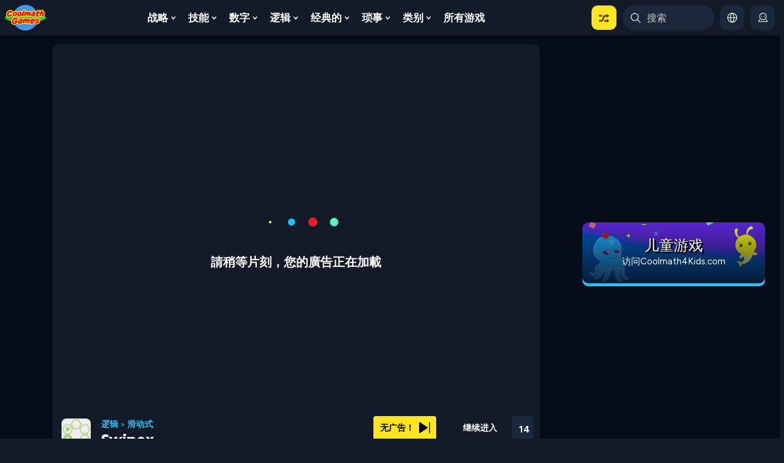

--- FILE ---
content_type: text/html; charset=UTF-8
request_url: https://www.coolmathgames.com/zh-hans/0-swipex
body_size: 82056
content:

<!DOCTYPE html><html lang="zh-hans" dir="ltr" prefix="content: http://purl.org/rss/1.0/modules/content/  dc: http://purl.org/dc/terms/  foaf: http://xmlns.com/foaf/0.1/  og: http://ogp.me/ns#  rdfs: http://www.w3.org/2000/01/rdf-schema#  schema: http://schema.org/  sioc: http://rdfs.org/sioc/ns#  sioct: http://rdfs.org/sioc/types#  skos: http://www.w3.org/2004/02/skos/core#  xsd: http://www.w3.org/2001/XMLSchema# " rel="optimized"><head><!-- Start VWO Async SmartCode --><link rel="preconnect" href="https://dev.visualwebsiteoptimizer.com" /><script type='text/javascript' id='vwoCode'>
window._vwo_code || (function() {
var account_id=712202,
version=2.1,
settings_tolerance=2000,
hide_element='body',
hide_element_style = 'opacity:0 !important;filter:alpha(opacity=0) !important;background:none !important;transition:none !important;',
/* DO NOT EDIT BELOW THIS LINE */
f=false,w=window,d=document,v=d.querySelector('#vwoCode'),cK='_vwo_'+account_id+'_settings',cc={};try{var c=JSON.parse(localStorage.getItem('_vwo_'+account_id+'_config'));cc=c&&typeof c==='object'?c:{}}catch(e){}var stT=cc.stT==='session'?w.sessionStorage:w.localStorage;code={nonce:v&&v.nonce,library_tolerance:function(){return typeof library_tolerance!=='undefined'?library_tolerance:undefined},settings_tolerance:function(){return cc.sT||settings_tolerance},hide_element_style:function(){return'{'+(cc.hES||hide_element_style)+'}'},hide_element:function(){if(performance.getEntriesByName('first-contentful-paint')[0]){return''}return typeof cc.hE==='string'?cc.hE:hide_element},getVersion:function(){return version},finish:function(e){if(!f){f=true;var t=d.getElementById('_vis_opt_path_hides');if(t)t.parentNode.removeChild(t);if(e)(new Image).src='https://dev.visualwebsiteoptimizer.com/ee.gif?a='+account_id+e}},finished:function(){return f},addScript:function(e){var t=d.createElement('script');t.type='text/javascript';if(e.src){t.src=e.src}else{t.text=e.text}v&&t.setAttribute('nonce',v.nonce);d.getElementsByTagName('head')[0].appendChild(t)},load:function(e,t){var n=this.getSettings(),i=d.createElement('script'),r=this;t=t||{};if(n){i.textContent=n;d.getElementsByTagName('head')[0].appendChild(i);if(!w.VWO||VWO.caE){stT.removeItem(cK);r.load(e)}}else{var o=new XMLHttpRequest;o.open('GET',e,true);o.withCredentials=!t.dSC;o.responseType=t.responseType||'text';o.onload=function(){if(t.onloadCb){return t.onloadCb(o,e)}if(o.status===200||o.status===304){_vwo_code.addScript({text:o.responseText})}else{_vwo_code.finish('&e=loading_failure:'+e)}};o.onerror=function(){if(t.onerrorCb){return t.onerrorCb(e)}_vwo_code.finish('&e=loading_failure:'+e)};o.send()}},getSettings:function(){try{var e=stT.getItem(cK);if(!e){return}e=JSON.parse(e);if(Date.now()>e.e){stT.removeItem(cK);return}return e.s}catch(e){return}},init:function(){if(d.URL.indexOf('__vwo_disable__')>-1)return;var e=this.settings_tolerance();w._vwo_settings_timer=setTimeout(function(){_vwo_code.finish();stT.removeItem(cK)},e);var t;if(this.hide_element()!=='body'){t=d.createElement('style');var n=this.hide_element(),i=n?n+this.hide_element_style():'',r=d.getElementsByTagName('head')[0];t.setAttribute('id','_vis_opt_path_hides');v&&t.setAttribute('nonce',v.nonce);t.setAttribute('type','text/css');if(t.styleSheet)t.styleSheet.cssText=i;else t.appendChild(d.createTextNode(i));r.appendChild(t)}else{t=d.getElementsByTagName('head')[0];var i=d.createElement('div');i.style.cssText='z-index: 2147483647 !important;position: fixed !important;left: 0 !important;top: 0 !important;width: 100% !important;height: 100% !important;background: white !important;display: block !important;';i.setAttribute('id','_vis_opt_path_hides');i.classList.add('_vis_hide_layer');t.parentNode.insertBefore(i,t.nextSibling)}var o=window._vis_opt_url||d.URL,s='https://dev.visualwebsiteoptimizer.com/j.php?a='+account_id+'&u='+encodeURIComponent(o)+'&vn='+version;if(w.location.search.indexOf('_vwo_xhr')!==-1){this.addScript({src:s})}else{this.load(s+'&x=true')}}};w._vwo_code=code;code.init();})();
</script><!-- End VWO Async SmartCode --><script type="text/javascript">
  /*!@shinsenter/defer.js@3.5.0*/
  !(function(t,u){function e(n){t.addEventListener(n,N)}function o(n){t.removeEventListener(n,N)}function s(n,t,e){k?I(n,t):((e===u?s.lazy:e)?L:C).push(n,t)}function i(n){A.head.appendChild(n)}function c(n,t){j.call(n.attributes)[g](function(n){t(n.name,n.value)})}function r(n,t,e,o){return o=t&&A.getElementById(t)||A.createElement(n),t&&(o.id=t),e&&(o.onload=e),o}function f(n,t){return j.call((t||A).querySelectorAll(n))}function a(o,n){f("source,img",o)[g](a),c(o,function(n,t,e){(e=/^data-(.+)/.exec(n))&&o[b](e[1],t)}),"string"==typeof n&&n&&(o.className+=" "+n),h in o&&o[h]()}function n(n,t,e){s(function(t){(t=f(n||"script[type=deferjs]"))[g](function(n,e){n.src&&(e=r(d),c(n,function(n,t){n!=w&&e[b]("src"==n?"href":n,t)}),e.rel="preload",e.as=p,i(e))}),(function o(n,e){(n=t[E]())&&(e=r(p),c(n,function(n,t){n!=w&&e[b](n,t)}),e.text=n.text,n.parentNode.replaceChild(e,n),e.src&&!e.getAttribute("async")?e.onload=e.onerror=o:o())})()},t,e)}var l="Defer",d="link",p="script",h="load",m="pageshow",y=["touchstart","keydown","mousemove","wheel"],v="on"+m in t?m:h,g="forEach",b="setAttribute",E="shift",w="type",x=t.IntersectionObserver,A=t.document||t,I=t.setTimeout,j=y.slice,k=/p/.test(A.readyState),C=[],L=[],N=function(n,t){for(t=n.type==v?(o(v),k=s,y[g](e),C):(y[g](o),L);t[0];)I(t[E](),t[E]())};n(),s.all=n,s.dom=function(n,t,c,i,r){s(function(e){function o(n){i&&!1===i(n)||a(n,c)}e=x?new x(function(n){n[g](function(n,t){n.isIntersecting&&(e.unobserve(t=n.target),o(t))})},r):u,f(n||"[data-src]")[g](function(n){n[l]!=s&&(n[l]=s,e?e.observe(n):o(n))})},t,!1)},s.css=function(t,e,n,o,c){s(function(n){(n=r(d,e,o)).rel="stylesheet",n.href=t,i(n)},n,c)},s.js=function(t,e,n,o,c){s(function(n){(n=r(p,e,o)).src=t,i(n)},n,c)},s.reveal=a,t[l]=s,k||e(v)})(this);
  </script><link rel="preconnect" href="https://cdn.intergi.com" /><link rel="dns-prefetch" href="https://cdn.intergi.com" /><link rel="preconnect" href="z.moatads.com" /><link rel="dns-prefetch" href="z.moatads.com" /><script type="deferjs" src="/modules/custom/cmatgame_ads_analytics/js/advertisement-ads.js"></script><meta name="theme-color" content="#2A445D" /><meta name="apple-mobile-web-app-capable" content="yes"><meta name="mobile-web-app-capable" content="yes"><meta name="apple-mobile-web-app-status-bar-style" content="black-translucent"><link rel="apple-touch-icon" href="http://www.coolmathgames.com/sites/default/files/styles/pwa_512x512/public/swipex-game-icon.png.webp?itok=sISgQP2z"><meta charset="utf-8" />
<style>/* @see https://github.com/aFarkas/lazysizes#broken-image-symbol */.js img.lazyload:not([src]) { visibility: hidden; }/* @see https://github.com/aFarkas/lazysizes#automatically-setting-the-sizes-attribute */.js img.lazyloaded[data-sizes=auto] { display: block; width: 100%; }</style>
<meta name="description" content="酷数学游戏中的 Swipex：斜向思考，将你的棋子滑入洞中。提前计划，否则他们可能会弹出。" />
<meta name="abstract" content="酷数学游戏中的 Swipex：斜向思考，将你的棋子滑入洞中。提前计划，否则他们可能会弹出。" />
<meta name="keywords" content="coolmaths, coolmath, 数学, 游戏, 免费, 在线, 乐趣, swipex" />
<link rel="shortlink" href="https://www.coolmathgames.com/zh-hans/0-swipex" />
<meta name="robots" content="index, follow, max-image-preview:large" />
<link rel="canonical" href="https://www.coolmathgames.com/zh-hans/0-swipex" />
<meta property="og:title" content="Swipex - 在 Coolmath Games 在线玩" />
<meta name="MobileOptimized" content="width" />
<meta name="HandheldFriendly" content="true" />
<meta name="viewport" content="width=device-width, initial-scale=1, shrink-to-fit=no, maximum-scale=5.0, user-scalable=yes, minimal-ui" />
<link rel="alternate" hreflang="en" data-type="category" href="http://www.coolmathgames.com/0-swipex" />
<link rel="alternate" hreflang="es" data-type="category" href="http://www.coolmathgames.com/es/0-swipex" />
<link rel="alternate" hreflang="pt-br" data-type="category" href="http://www.coolmathgames.com/pt-br/0-swipex" />
<link rel="alternate" hreflang="fr" data-type="category" href="http://www.coolmathgames.com/fr/0-swipex" />
<link rel="alternate" hreflang="hi" data-type="category" href="http://www.coolmathgames.com/hi/0-swipex" />
<link rel="alternate" hreflang="it" data-type="category" href="http://www.coolmathgames.com/it/0-swipex" />
<link rel="alternate" hreflang="zh-hans" data-type="category" href="http://www.coolmathgames.com/zh-hans/0-swipex" />
<link rel="alternate" hreflang="ja" data-type="category" href="http://www.coolmathgames.com/ja/0-swipex" />
<link rel="alternate" hreflang="de" data-type="category" href="http://www.coolmathgames.com/de/0-swipex" />
<meta property="og:image" content="http://www.coolmathgames.com/sites/default/files/swipex.png" />
<meta property="og:image:alt" content="Swipex Game Screenshot" />
<meta property="og:type" content="article" />
<meta property="og:url" content="//www.coolmathgames.com/zh-hans/0-swipex" />
<script type="application/ld+json">
    {
      "@context": "https://schema.org",
      "@type": "BreadcrumbList",
      "itemListElement":[
        {
        "@type":"ListItem",
        "position": 1,
        "item":{
          "@type":"ListItem",
          "id": "https://www.coolmathgames.com/",
          "Name": "Home"
        }
      },{
        "@type":"ListItem",
        "position": 2,
        "item":{
          "@type":"ListItem",
          "id": "https://www.coolmathgames.com/zh-hans/c/逻辑游戏",
          "Name": "逻辑"
        }
      },{
        "@type":"ListItem",
        "position": 3,
        "item":{
          "@type":"ListItem",
          "id": "https://www.coolmathgames.com/zh-hans/c/滑动游戏",
          "Name": "滑动式"
        }
      }
      ]
    } </script>
<script type="text/javascript">function cmg_is_mobile_device() {
  const bEle = document.documentElement;
  const userAgent = navigator.userAgent;
  const maxTouchPoints = navigator.maxTouchPoints || 0;
  const isMobile = /Android|webOS|iPhone|iPad|iPod|BlackBerry|IEMobile|Opera Mini/i.test(userAgent) || maxTouchPoints === 5;
  bEle.classList.toggle("mobile-device", isMobile);
  bEle.classList.toggle("dtp-device", !isMobile);
  return isMobile;
}
cmg_is_mobile_device();</script>
<style>@charset "UTF-8";@import url(https://fonts.googleapis.com/css2?family=Figtree:wght@400;700&display=swap);*,:after,:before{box-sizing:border-box}html{-webkit-text-size-adjust:100%;font-family:sans-serif;line-height:1.15}article,aside,header,main,nav{display:block}body{background-color:#131b29;color:#fff;font-family:Figtree,Helvetica,Arial,sans-serif,-apple-system,BlinkMacSystemFont,Segoe UI,Roboto,Apple Color Emoji,Segoe UI Emoji,Segoe UI Symbol,Noto Color Emoji;font-size:1rem;font-weight:400;line-height:1.2;margin:0;text-align:left}hr{box-sizing:initial;height:0;overflow:visible}h1,h2,h3,h4{margin-bottom:.5rem;margin-top:0}p{margin-bottom:1rem;margin-top:0}ul{margin-bottom:1rem}ul{margin-top:0}ul ul{margin-bottom:0}strong{font-weight:bolder}a{background-color:initial;color:#29bffd;text-decoration:none}img{border-style:none}img,svg{vertical-align:middle}svg{overflow:hidden}label{display:inline-block;margin-bottom:.5rem}button{border-radius:0}button,input{font-family:inherit;font-size:inherit;line-height:inherit;margin:0}button,input{overflow:visible}button{text-transform:none}[type=button],button{-webkit-appearance:button}[type=button]::-moz-focus-inner,button::-moz-focus-inner{border-style:none;padding:0}::-webkit-file-upload-button{-webkit-appearance:button;font:inherit}.h2,.h3,h1,h2,h3,h4{font-weight:500;line-height:1.2;margin-bottom:.5rem}h1{font-size:2.5rem}.h2,h2{font-size:2rem}.h3,h3{font-size:1.75rem}h4{font-size:1.5rem}hr{border:0;border-top:0 solid #0000001a;margin-top:1rem}.form-text{display:block;margin-top:0}.btn{background-color:initial;border:0 solid #0000;border-radius:.25rem;color:#fff;display:inline-block;font-weight:400;line-height:1.2;padding:.5rem 1.5rem;text-align:center;vertical-align:middle}.btn-primary{background-color:#29bffd;border-color:#29bffd;color:#212529}.btn-outline-dark{border-color:#060d19;color:#060d19}.btn-sm{border-radius:.2rem;font-size:.875rem;line-height:1.5;padding:.3rem 1rem}.dropdown{position:relative}.dropdown-toggle{white-space:nowrap}.dropdown-toggle:after{border-bottom:0;border-left:.3em solid #0000;border-right:.3em solid #0000;border-top:.3em solid;content:"";display:inline-block;margin-left:.255em;vertical-align:.255em}.dropdown-menu{background-clip:padding-box;background-color:#fff;border:0 solid #00000026;border-radius:.25rem;color:#e9f6fe;display:none;float:left;font-size:1rem;left:0;list-style:none;margin:.125rem 0 0;min-width:10rem;padding:.5rem 0;position:absolute;text-align:left;top:100%;z-index:1000}.dropdown-menu-right{left:auto;right:0}.dropdown-item{background-color:initial;border:0;clear:both;color:#212529;display:block;font-weight:400;padding:.25rem 1.5rem;text-align:inherit;white-space:nowrap;width:100%}.navbar{padding:.5rem 1rem;position:relative}.navbar,.navbar>.container-fluid{align-items:center;display:flex;flex-wrap:wrap;justify-content:space-between}@media (max-width:959.98px){.navbar-expand-lg>.container-fluid{padding-left:0;padding-right:0}}@media (min-width:960px){.navbar-expand-lg{flex-flow:row nowrap;justify-content:flex-start}.navbar-expand-lg>.container-fluid{flex-wrap:nowrap}}.breadcrumb{background-color:#131b29;border-radius:.25rem;display:flex;flex-wrap:wrap;list-style:none;margin-bottom:1rem;padding:.75rem 1rem}.progress{background-color:#e9ecef;border-radius:.25rem;display:flex;font-size:.75rem;height:2rem;overflow:hidden}.progress-bar{background-color:#ffe420;color:#000;display:flex;flex-direction:column;justify-content:center;text-align:center;white-space:nowrap}.popover{background-color:#131b29;max-width:500px}.popover{word-wrap:break-word;background-clip:padding-box;border:1px solid #fff;border-radius:.3rem;font-family:Figtree,Helvetica,Arial,sans-serif,-apple-system,BlinkMacSystemFont,Segoe UI,Roboto,Apple Color Emoji,Segoe UI Emoji,Segoe UI Symbol,Noto Color Emoji;font-size:.875rem;font-style:normal;font-weight:400;left:0;letter-spacing:normal;line-break:auto;line-height:1.2;text-align:left;text-align:start;text-decoration:none;text-shadow:none;text-transform:none;top:0;white-space:normal;word-break:normal;word-spacing:normal;z-index:1060}.popover{display:block;position:absolute}.clearfix:after{clear:both;content:"";display:block}.d-none{display:none!important}.d-flex{display:flex!important}@media (min-width:768px){.d-md-block{display:block!important}}@media (min-width:960px){.d-lg-none{display:none!important}.d-lg-block{display:block!important}}@media (min-width:1140px){.d-xl-block{display:block!important}}.flex-nowrap{flex-wrap:nowrap!important}.justify-content-center{justify-content:center!important}.justify-content-between{justify-content:space-between!important}.align-items-center{align-items:center!important}.float-left{float:left!important}.mt-0{margin-top:0!important}.mb-0{margin-bottom:0!important}.mb-1{margin-bottom:.25rem!important}.mt-3{margin-top:1rem!important}.my-4{margin-top:1.5rem!important}.mr-4{margin-right:1.5rem!important}.mb-4,.my-4{margin-bottom:1.5rem!important}.p-0{padding:0!important}.pr-0{padding-right:0!important}.pl-0{padding-left:0!important}.pb-3{padding-bottom:1rem!important}.mx-auto{margin-right:auto!important}.mx-auto{margin-left:auto!important}@media (min-width:768px){.pr-md-0{padding-right:0!important}}@media (min-width:960px){.ml-lg-0{margin-left:0!important}}@media (min-width:1140px){.pl-xl-0{padding-left:0!important}}.text-center{text-align:center!important}.text-uppercase{text-transform:uppercase!important}.clearfix{clear:both;content:"";display:block}input:-internal-autofill-selected,input:-webkit-autofill{-webkit-text-fill-color:#fff;background-color:#131b29!important;border:1px solid #131b29;color:#e9f6fe}:root,html{background-color:#131b29}body,html{font-family:Figtree,sans-serif}html{box-sizing:border-box}body{background:linear-gradient(180deg,#060d19 900px,#131b29);position:relative}*,:after,:before{box-sizing:inherit}main{overflow:visible;width:100%}.h2,.h3,h1,h2,h2.title{color:#fff;font-family:Excon,sans-serif;font-size:1rem;font-weight:700;text-transform:uppercase}h1{font-size:1.125rem;line-height:1.375rem}h2{font-size:1.3rem}h3{color:#fff;font-size:1rem;font-weight:700}h4{margin-bottom:1rem}h4{font-family:Excon,sans-serif;font-size:1.1rem;font-weight:700}h1.pane-title{background-image:none;border-bottom:2px solid #f1db00;color:#fff;font-family:Excon,sans-serif;font-size:1.25rem;font-weight:700;line-height:1.5rem;margin-bottom:20px;margin-top:-4px;padding:0 0 3px;position:relative}@media (min-width:960px){h1.pane-title{background-color:#1c527d;border:none;border-radius:10px;font-size:1.4rem;height:30px;padding:3px 0 3px 14px}}@media (-ms-high-contrast:none){h1.pane-title{padding-top:0}}p{line-height:1.2rem;margin-bottom:1rem}strong{font-weight:700}hr{border-top:1px solid #67b1e7;clear:both;height:1px;margin-bottom:1rem;margin-top:0!important}.breadcrumb{padding:0}.btn{border:0;font-family:Excon,sans-serif;font-size:1rem;font-weight:700;line-height:1.2rem;min-width:190px;padding:.65rem 1.5rem;text-transform:capitalize}.btn{color:#000;text-decoration:none}.btn.btn-primary{margin-bottom:1rem;padding:.65rem 1.5rem .55rem}.btn.btn-primary.btn-sm{min-width:10px;padding:.3rem 1.5rem .25rem}a.btn{color:#000;font-size:.75rem}.ad-wrapper{align-items:center;display:flex;height:282px;justify-content:center}.ad-wrapper>div:first-of-type{display:block;height:100%}.leaderboard .col-12{padding-left:0;padding-right:0}.block-adsleft{min-height:600px}@media (max-width:767.98px){.block-adsleft{display:none}}@media (max-width:959.98px){.block-adsleft{margin-left:-60px}}.advertisement-160x600-left{height:600px;margin:0 auto;top:0;z-index:1}.l-aside{align-self:flex-start;z-index:9}.l-aside .ad-wrapper{height:600px}.node-type-game .l-aside{top:12px}.node-type-game .block-adsleft{margin-left:0!important}#r-modal{background:#000;bottom:0;color:#fff;display:none;left:0;position:fixed;right:0;text-align:center;top:0;width:100%;z-index:999999}p.advertisment{color:#fff;font-size:14px;position:relative;text-align:center;top:5px}.other-pages-160x600 .ad-wrapper{height:630px}.pane-cmatgame-advertisement-cm-g-otherpages-300x250-top{background:0 0}@media (max-width:767.98px){.pane-cmatgame-advertisement-cm-g-otherpages-300x250-top .ad-wrapper{height:282px}}#afg_preloader #adcontainer{height:480px;width:640px}@media (max-width:767.98px){#main-row.row{padding-top:20px!important}.main-aside{display:none}}.desktop-layout .leaderboard{height:128px;margin-bottom:2px;margin-top:4px;min-height:15px}@media (min-width:960px){.mobile-layout .game-meta-header{margin-bottom:15px}}.mobile-layout .leaderboard{margin-bottom:15px;min-height:15px}@media (min-width:960px){.mobile-layout .leaderboard{height:128px!important;max-height:128px}}@media (max-width:959.98px){.mobile-layout .leaderboard{height:83px;max-height:83px}}#left-ad{height:600px;width:160px}@font-face{font-display:swap;font-family:Excon;font-style:normal;font-weight:400;src:url(/themes/custom/coolmath/assets/fonts/excon/Excon-Regular.woff2) format("woff2")}@font-face{font-display:swap;font-family:Excon;font-style:normal;font-weight:500;src:url(/themes/custom/coolmath/assets/fonts/excon/Excon-Medium.woff2) format("woff2")}@font-face{font-display:swap;font-family:Excon;font-style:normal;font-weight:700;src:url(/themes/custom/coolmath/assets/fonts/excon/Excon-Bold.woff2) format("woff2")}main nav.navbar{background-color:#131b29;margin:0 -15px;padding:.5rem 0;position:relative;z-index:101}main nav.navbar>.container-fluid{max-width:1410px!important;position:relative}.pane-menu-menu-desktop-header-menu .pane-content>.menu>li>a{border-radius:10px;color:#fff;display:block;font:700 17px/normal Figtree,sans-serif;padding:10px 8px;text-transform:capitalize;width:100%}img.menu-svg-icon{height:25px;margin-right:15px;width:25px}.pane-menu-menu-desktop-header-menu .pane-content .menu{padding:0}.pane-menu-menu-desktop-header-menu .pane-content .menu>li{border-bottom:0;display:block;position:relative}.pane-menu-menu-desktop-header-menu .pane-content .menu>li>a{color:#fff;display:block;font:700 14px/20px Figtree,sans-serif;overflow:hidden;padding:10px 4px;text-transform:capitalize;width:100%}@media (min-width:1200px){.pane-menu-menu-desktop-header-menu .pane-content .menu>li>a{font-size:17px;padding:10px 8px}}.pane-menu-menu-desktop-header-menu .pane-content .menu>li.is-expanded a:before{border-color:#0000}.pane-menu-menu-desktop-header-menu .pane-content .menu>li.is-expanded .menu{border:0;margin-top:0}.pane-menu-menu-desktop-header-menu .pane-content .menu>li.is-expanded .menu li.nested{list-style-type:none}.pane-menu-menu-desktop-header-menu .pane-content>.menu{display:flex}@media (min-width:1140px){.pane-menu-menu-desktop-header-menu .pane-content>.menu{max-width:1080px}}@media (min-width:960px) and (max-width:1139.98px){.pane-menu-menu-desktop-header-menu .pane-content>.menu{max-width:900px}}.pane-menu-menu-desktop-header-menu .pane-content>.menu>li{float:left;list-style-type:none;margin-right:5px;position:relative;vertical-align:bottom}@media (min-width:960px){.pane-menu-menu-desktop-header-menu .pane-content>.menu>li.is-expanded>.expandable-wrapper{display:block;left:0;opacity:0;padding-top:14px;position:absolute;top:100%;transform:translateY(5px);visibility:hidden}.pane-menu-menu-desktop-header-menu .pane-content>.menu>li.is-expanded>.expandable-wrapper>.menu{background:#131b29;border-radius:10px;min-width:240px;padding:10px;position:static}.pane-menu-menu-desktop-header-menu .pane-content>.menu>li.is-expanded>.expandable-wrapper>.menu>li{align-items:center;border-radius:10px;display:flex;gap:12px;margin-bottom:5px}.pane-menu-menu-desktop-header-menu .pane-content>.menu>li.is-expanded>.expandable-wrapper>.menu>li a{align-items:center;border-radius:10px;color:#fff;display:flex;flex:1 1 auto;font:700 15px/1.2 Figtree,sans-serif;padding:11px 10px;text-align:left;text-decoration:none}.pane-menu-menu-desktop-header-menu .pane-content>.menu>li.is-expanded>.expandable-wrapper>.menu>li a img{min-width:25px}.pane-menu-menu-desktop-header-menu .pane-content>.menu>li.is-expanded>.expandable-wrapper>.expandable-content,.pane-menu-menu-desktop-header-menu .pane-content>.menu>li.is-expanded>.expandable-wrapper>.menu{max-height:calc(100vh - 68px);overflow:auto}}@media (min-width:960px){.pane-menu-menu-desktop-header-menu .pane-content>.menu>li.is-expanded>.expandable-wrapper>.expandable-content::-webkit-scrollbar,.pane-menu-menu-desktop-header-menu .pane-content>.menu>li.is-expanded>.expandable-wrapper>.menu::-webkit-scrollbar{background-color:initial;width:.25rem}.pane-menu-menu-desktop-header-menu .pane-content>.menu>li.is-expanded>.expandable-wrapper>.expandable-content::-webkit-scrollbar-thumb,.pane-menu-menu-desktop-header-menu .pane-content>.menu>li.is-expanded>.expandable-wrapper>.menu::-webkit-scrollbar-thumb{background-color:#fff9;border:none;border-radius:.25rem}.pane-menu-menu-desktop-header-menu .pane-content>.menu>li.is-expanded>.expandable-wrapper>.expandable-content::-webkit-scrollbar-track,.pane-menu-menu-desktop-header-menu .pane-content>.menu>li.is-expanded>.expandable-wrapper>.menu::-webkit-scrollbar-track{background-color:initial;-webkit-box-shadow:none}}.pane-menu-menu-desktop-header-menu .pane-content>.menu>li.is-expanded>a{padding-right:1.25rem;position:relative}.pane-menu-menu-desktop-header-menu .pane-content>.menu>li.is-expanded>a:after{background:#0000 url("data:image/svg+xml;charset=utf-8,%3Csvg xmlns='http://www.w3.org/2000/svg' viewBox='0 0 7.1 4.6' style='enable-background:new 0 0 7.1 4.6' xml:space='preserve'%3E%3Cpath fill='none' stroke='%23fff' stroke-width='1.5' stroke-linecap='round' stroke-linejoin='round' d='M3.6 3.9.8.8M3.6 3.9 6.4.8'/%3E%3C/svg%3E") 50% no-repeat;content:"";display:block;height:7px;position:absolute;right:.5rem;top:calc(50% - 3.5px);width:7px}@media (min-width:960px){.pane-menu-menu-desktop-header-menu .pane-content>.menu>li.menu-item-lst>.expandable-wrapper{left:auto;right:0}}.pane-menu-menu-desktop-header-menu .pane-content>.menu>li.menu-random{z-index:1}.pane-menu-menu-desktop-header-menu .pane-content>.menu>li.menu-random>a{background:#ffe420}.pane-menu-menu-desktop-header-menu .pane-content>.menu>li.menu-language>a,.pane-menu-menu-desktop-header-menu .pane-content>.menu>li.menu-profile>a{background:#1b283b;justify-content:center;min-height:40px;min-width:40px}.pane-menu-menu-desktop-header-menu .pane-content>.menu>li.menu-language>a>span,.pane-menu-menu-desktop-header-menu .pane-content>.menu>li.menu-profile>a>span{display:none;font:400 14px/20px Figtree,sans-serif}@media (min-width:1140px){.pane-menu-menu-desktop-header-menu .pane-content>.menu>li.menu-language>a>span,.pane-menu-menu-desktop-header-menu .pane-content>.menu>li.menu-profile>a>span{font-size:15px}}@media (min-width:1320px){.pane-menu-menu-desktop-header-menu .pane-content>.menu>li.menu-language>a>span,.pane-menu-menu-desktop-header-menu .pane-content>.menu>li.menu-profile>a>span{display:block}}.pane-menu-menu-desktop-header-menu .pane-content>.menu>li.menu-language>a>svg,.pane-menu-menu-desktop-header-menu .pane-content>.menu>li.menu-profile>a>svg{height:16px;width:16px}.pane-menu-menu-desktop-header-menu .pane-content>.menu>li a[title="Select a Language"]{display:none;font:400 14px/20px Figtree,sans-serif}@media (min-width:1140px){.pane-menu-menu-desktop-header-menu .pane-content>.menu>li a[title="Select a Language"]{font-size:15px}}@media (min-width:960px){.pane-menu-menu-desktop-header-menu .pane-content>.menu>li.menu-language>.expandable-wrapper{display:none;opacity:1;transform:translateY(0);visibility:visible}}.pane-menu-menu-desktop-header-menu .pane-content>.menu>li.menu-language>.expandable-wrapper h3{white-space:nowrap}@media (min-width:960px){.pane-menu-menu-desktop-header-menu .pane-content>.menu>li.menu-language>.expandable-wrapper h3{margin-left:5px}}.pane-menu-menu-desktop-header-menu .pane-content>.menu>li.menu-language>.expandable-wrapper .scrollable-div{overflow-y:auto;padding:20px 0 25px}@media (min-width:960px){.pane-menu-menu-desktop-header-menu .pane-content>.menu>li.menu-language>.expandable-wrapper .scrollable-div{padding:5px 5px 0}}.pane-menu-menu-desktop-header-menu .pane-content>.menu>li.menu-language>.expandable-wrapper .scrollable-div::-webkit-scrollbar{background-color:initial;width:.25rem}.pane-menu-menu-desktop-header-menu .pane-content>.menu>li.menu-language>.expandable-wrapper .scrollable-div::-webkit-scrollbar-thumb{background-color:#fff9;border:none;border-radius:.25rem}.pane-menu-menu-desktop-header-menu .pane-content>.menu>li.menu-language>.expandable-wrapper .scrollable-div::-webkit-scrollbar-track{background-color:initial;-webkit-box-shadow:none}.pane-menu-menu-desktop-header-menu .pane-content>.menu>li.menu-language>.expandable-wrapper .expandable-content{display:flex;flex-direction:column}@media (min-width:960px){.pane-menu-menu-desktop-header-menu .pane-content>.menu>li.menu-language>.expandable-wrapper .expandable-content{padding-right:5px}}.pane-menu-menu-desktop-header-menu .pane-content>.menu>li:last-child{margin-right:0}.pane-menu-menu-desktop-header-menu .pane-content>.menu>li>a{background-image:none}.pane-menu-menu-desktop-header-menu .pane-content>.menu .menu{border-top:none;display:none;margin-top:1px;position:absolute;z-index:10000}@media (min-width:960px){.pane-menu-menu-desktop-header-menu .pane-content>.menu .menu{display:block}}@media (min-width:960px){.pane-menu-menu-desktop-header-menu .pane-content>.menu li.is-expanded>.expandable-wrapper>.expandable-content,.pane-menu-menu-desktop-header-menu .pane-content>.menu li.is-expanded>.expandable-wrapper>.menu{max-height:calc(100vh - 130px);overflow:auto}.pane-menu-menu-desktop-header-menu .pane-content>.menu li.is-expanded>.expandable-wrapper>.expandable-content::-webkit-scrollbar,.pane-menu-menu-desktop-header-menu .pane-content>.menu li.is-expanded>.expandable-wrapper>.menu::-webkit-scrollbar{background-color:initial;width:.25rem}.pane-menu-menu-desktop-header-menu .pane-content>.menu li.is-expanded>.expandable-wrapper>.expandable-content::-webkit-scrollbar-thumb,.pane-menu-menu-desktop-header-menu .pane-content>.menu li.is-expanded>.expandable-wrapper>.menu::-webkit-scrollbar-thumb{background-color:#fff9;border:none;border-radius:.25rem}.pane-menu-menu-desktop-header-menu .pane-content>.menu li.is-expanded>.expandable-wrapper>.expandable-content::-webkit-scrollbar-track,.pane-menu-menu-desktop-header-menu .pane-content>.menu li.is-expanded>.expandable-wrapper>.menu::-webkit-scrollbar-track{background-color:initial;-webkit-box-shadow:none}}.navbar-right{padding-left:10px}.navbar-right .pane-menu-menu-desktop-header-menu .pane-content>.menu>li{margin-right:4px}@media (min-width:1140px){.navbar-right .pane-menu-menu-desktop-header-menu .pane-content>.menu>li{margin-right:10px}}.navbar-right .pane-menu-menu-desktop-header-menu .pane-content>.menu>li:last-child{margin-right:0}.navbar-right .pane-menu-menu-desktop-header-menu .pane-content>.menu>li>a{padding-left:.5rem;padding-right:.5rem}@media (min-width:1140px){.navbar-right .pane-menu-menu-desktop-header-menu .pane-content>.menu>li>a{padding-left:.75rem;padding-right:.75rem}}.navbar-right .pane-menu-menu-desktop-header-menu .pane-content>.menu>li.menu-random>a{padding-left:.75rem;padding-right:.75rem}.navbar-right .pane-menu-menu-desktop-header-menu .pane-content>.menu>li.is-expanded>a{padding-right:.5rem}@media (min-width:960px){.navbar-right .pane-menu-menu-desktop-header-menu .pane-content>.menu>li.is-expanded>a{gap:4px}}@media (min-width:1140px){.navbar-right .pane-menu-menu-desktop-header-menu .pane-content>.menu>li.is-expanded>a{gap:6px;padding-right:.75rem}}.navbar-right .pane-menu-menu-desktop-header-menu .pane-content>.menu>li.is-expanded>a:after{display:none}.navbar-right .is-expanded .expandable-content{background:#131b29;border-radius:10px;padding:10px}.navbar-right .is-expanded .expandable-content>h3{color:#fff;font:700 16px/20px Excon,sans-serif;margin:4px 0 12px;padding:0 10px}.navbar-right .is-expanded.menu-profile .expandable-content{max-height:none;overflow:hidden;padding:0}.navbar-right .is-expanded.menu-profile .welcome-box{padding:10px 10px 0}.mobile-navbar{bottom:0;left:0;padding:.5rem;position:fixed;right:0;z-index:9995}.mobile-navbar:before{background:linear-gradient(0deg,#060d19,#060d1900 76.04%);bottom:0;content:"";display:block;height:64px;left:0;position:absolute;right:0;z-index:9998}.tabbed-navbar{background:#131b29;border-radius:.625rem;display:flex;height:3.25rem;margin:0;overflow:hidden;padding:0;position:relative;width:100%;z-index:9999}.tabbed-navbar>li{flex:1 1 20%;list-style:none}.tabbed-navbar>li>a{align-items:center;color:#fff;display:flex;flex-direction:column;height:3.25rem;justify-content:center;text-align:center}.tabbed-navbar>li>a .tab-icon{background-position:50%;background-repeat:no-repeat;background-size:contain;display:block;height:1.125rem;margin-bottom:.25rem;width:1.125rem}.tabbed-navbar>li>a.tab-home .tab-icon{background-image:url("data:image/svg+xml;charset=utf-8,%3Csvg xmlns='http://www.w3.org/2000/svg' width='19' height='19' fill='none'%3E%3Cpath d='M16.825 18.49h-4.13a.66.66 0 0 1-.656-.657v-4.924H7.76v4.924a.66.66 0 0 1-.656.656h-4.13C1.832 18.49.9 17.621.9 16.562V8.78c0-.519.212-1.006.614-1.366l6.766-6.29c.89-.825 2.34-.825 3.24 0l6.777 6.29c.391.36.614.847.614 1.366v7.782c0 1.07-.932 1.927-2.076 1.927h-.01Zm-3.463-1.324h3.463c.413 0 .752-.275.752-.604V8.78a.538.538 0 0 0-.191-.402l-6.766-6.29a1.095 1.095 0 0 0-1.44 0l-6.766 6.29a.578.578 0 0 0-.19.402v7.782c0 .34.338.604.751.604h3.463v-4.924a.66.66 0 0 1 .656-.656h5.612a.66.66 0 0 1 .656.656v4.924Z' fill='%23fff'/%3E%3C/svg%3E")}.tabbed-navbar>li>a.tab-category .tab-icon{background-image:url("data:image/svg+xml;charset=utf-8,%3Csvg xmlns='http://www.w3.org/2000/svg' width='19' height='19' fill='none'%3E%3Cpath d='M16.487 11.734H2.913c-.854 0-1.546.692-1.546 1.546v3.007c0 .854.692 1.546 1.546 1.546h13.574c.854 0 1.546-.692 1.546-1.546V13.28c0-.854-.692-1.546-1.546-1.546Z' stroke='%23fff' stroke-width='1.25' stroke-miterlimit='10'/%3E%3Cpath d='M14.02 15.853a1.059 1.059 0 1 0 0-2.118 1.059 1.059 0 0 0 0 2.118Z' fill='%23fff'/%3E%3Cpath d='M10.844 7.181 9.7 11.734' stroke='%23fff' stroke-width='1.25' stroke-miterlimit='10'/%3E%3Cpath d='M11.648 1.824c.202 0 .413.031.614.084a2.433 2.433 0 0 1-.614 4.786c-.2 0-.413-.032-.614-.085a2.433 2.433 0 0 1 .614-4.785Zm0-1.324a3.77 3.77 0 0 0-3.631 2.806c-.52 2.001.677 4.055 2.678 4.574.318.085.636.127.953.127a3.77 3.77 0 0 0 3.632-2.806C15.8 3.2 14.602 1.146 12.601.627A3.685 3.685 0 0 0 11.648.5Z' fill='%23fff'/%3E%3C/svg%3E")}.tabbed-navbar>li>a.tab-search .tab-icon{background-image:url("data:image/svg+xml;charset=utf-8,%3Csvg xmlns='http://www.w3.org/2000/svg' width='18' height='18' fill='none'%3E%3Cpath d='M7.29 1.75c3.06 0 5.54 2.49 5.54 5.54s-2.49 5.54-5.54 5.54-5.54-2.48-5.54-5.54 2.49-5.54 5.54-5.54Zm0-1.25a6.79 6.79 0 1 0 0 13.58A6.79 6.79 0 0 0 7.29.5Z' fill='%23fff'/%3E%3Cpath d='M16.88 17.5a.62.62 0 0 1-.44-.18l-4.9-4.9a.628.628 0 0 1 0-.88c.24-.24.64-.24.88 0l4.9 4.9c.24.24.24.64 0 .88a.62.62 0 0 1-.44.18Z' fill='%23fff'/%3E%3C/svg%3E")}.tabbed-navbar>li>a.tab-profile .tab-icon{background-image:url("data:image/svg+xml;charset=utf-8,%3Csvg xmlns='http://www.w3.org/2000/svg' width='18' height='18' fill='none'%3E%3Cpath d='M8.8 1.75c3.03 0 5.49 2.46 5.49 5.49 0 3.03-2.46 5.49-5.49 5.49-3.03 0-5.49-2.46-5.49-5.49 0-3.03 2.46-5.49 5.49-5.49ZM8.8.5C5.07.5 2.06 3.52 2.06 7.24s3.02 6.74 6.74 6.74 6.74-3.02 6.74-6.74S12.52.5 8.8.5Z' fill='%23fff'/%3E%3Cpath d='M16.67 17.51H.92c-.35 0-.62-.28-.62-.62v-.25c0-1.77 1.08-3.36 2.7-3.97.32-.13.68.04.81.36.12.32-.04.68-.36.81-1.02.39-1.73 1.33-1.87 2.43h14.44c-.14-1.09-.85-2.04-1.86-2.42a.629.629 0 0 1-.36-.81.62.62 0 0 1 .81-.36c1.61.61 2.69 2.21 2.69 3.97v.25c0 .34-.28.62-.62.62l-.01-.01ZM10.91 8.15c-.34 0-.62-.28-.62-.62v-.97c0-.35.28-.62.62-.62.34 0 .62.28.62.62v.97c0 .35-.28.62-.62.62ZM6.68 8.15c-.35 0-.62-.28-.62-.62v-.97c0-.35.28-.62.62-.62.34 0 .62.28.62.62v.97c0 .35-.28.62-.62.62Z' fill='%23fff'/%3E%3C/svg%3E")}.tabbed-navbar>li>a.tab-lang .tab-icon{background-image:url("data:image/svg+xml;charset=utf-8,%3Csvg xmlns='http://www.w3.org/2000/svg' width='19' height='19' fill='none'%3E%3Cpath d='M9.1 1.824A7.682 7.682 0 0 1 16.776 9.5 7.682 7.682 0 0 1 9.1 17.177 7.682 7.682 0 0 1 1.424 9.5 7.682 7.682 0 0 1 9.1 1.824ZM9.1.5c-4.966 0-9 4.034-9 9s4.034 9 9 9 9-4.034 9-9-4.034-9-9-9Z' fill='%23fff'/%3E%3Cpath d='M17.486 8.833H.852v1.323h16.634V8.833Z' fill='%23fff'/%3E%3Cpath d='M9.11 18.299C6.633 18.299 5.3 13.767 5.3 9.5 5.299 5.233 6.633.701 9.11.701c2.478 0 3.823 4.532 3.823 8.799 0 4.267-1.334 8.799-3.823 8.799Zm0-16.274c-1.037 0-2.488 2.848-2.488 7.475s1.45 7.475 2.488 7.475 2.5-2.848 2.5-7.475-1.451-7.475-2.5-7.475Z' fill='%23fff'/%3E%3C/svg%3E")}.tabbed-navbar>li>a .tab-title{color:#fff;display:block;font-size:11px}.mnav-popover{border-radius:10px;bottom:0;left:0;position:fixed;right:0;z-index:9997}.mnav-scroller{-webkit-overflow-scrolling:touch;background-color:#131b29;border-radius:0 0 10px 10px;flex:1 1 auto;overflow-x:hidden;overflow-y:auto;padding:20px}.mnav-scroller::-webkit-scrollbar{background-color:initial;width:4px}.mnav-scroller::-webkit-scrollbar-thumb{background-color:#fff9;border:none;border-radius:4px}.mnav-scroller::-webkit-scrollbar-track{background-color:initial;-webkit-box-shadow:none}#mnav_categories .mnav-scroller{padding:0 0 16px}#mnav_search .mnav-scroller{height:calc(100vh - 220px);max-height:none}.mnav-con-head{align-items:center;background-color:#131b29;border-bottom:1px solid #060d19;border-radius:10px 10px 0 0;display:flex;flex:0 0 auto}.mnav-heading{flex:1 1 auto;max-width:100%;text-align:center}.mnav-heading h3{font:700 1.25rem/1 Figtree,sans-serif;margin:0;padding:1rem 0}#mnav_search .mnav-content-in{height:100vh}#mnav_profile .mnav-con-head{height:52px}#mnav_profile .mnav-content-in{height:auto}#mnav_profile .mnavh-action-right{margin-left:auto}#mnav_language .mnav-heading{padding-left:48px}.mnavh-action-left,.mnavh-action-right{flex:0 0 3rem}.mnavh-action-left a,.mnavh-action-right a{display:block;padding:1rem}.mnavh-action-left a img,.mnavh-action-right a img{display:block}.mnavh-action-left.hide{opacity:0}.mnav-content-in{display:flex;flex-direction:column;flex-wrap:nowrap;height:480px;padding:8px 8px 46px}.mnav-content{display:none}.mnav-content .menu-main-mobile .pane-content>.menu{flex-direction:column;padding:20px 20px 0;position:relative}.mnav-content .menu-main-mobile .pane-content>.menu .menu{background:#131b29;display:none;left:0;min-height:100%;padding:20px;position:absolute;top:0;transform:translateX(100%);width:100%;z-index:9}.mnav-content .menu-main-mobile .pane-content>.menu li{align-items:center;background:#0000;border-radius:10px;display:flex;flex:1 1 100%;-ms-flex:1 1 100%;float:none;margin-bottom:10px;max-width:100%;min-height:52px;padding:0;position:static}.mnav-content .menu-main-mobile .pane-content>.menu li:first-child,.mnav-content .menu-main-mobile .pane-content>.menu li:first-child a{border-radius:10px}.mnav-content .menu-main-mobile .pane-content>.menu li.is-expanded a:after{display:none}.mnav-content .menu-main-mobile .pane-content>.menu li.is-expanded .menu li.nested{background:#0000}.mnav-content .menu-main-mobile .pane-content>.menu li a[data-drupal-link-system-path=trivia]{background-image:url(/themes/custom/coolmath/assets/svg/categories/Trivia.svg);background-repeat:no-repeat;background-size:25px 25px;padding-left:50px}.mnav-content .menu-main-mobile .pane-content>.menu li a{align-items:center;background-position:left 10px center;background-repeat:no-repeat;background-size:32px;border:none;border-radius:10px;color:#fff;display:flex;flex:1 1 auto;font:700 1.125rem/28px Figtree,sans-serif;padding:12px 10px;text-align:left;text-transform:capitalize}.mnav-content .menu-main-mobile .pane-content>.menu li .submenu-expand-icon{flex:0 0 auto;padding:10px;position:absolute;right:20px}.mnav-content .menu-main-mobile .pane-content>.menu li .submenu-expand-icon svg{display:block}.menu-language .block-dropdown-language .dropdown-toggle,.mnav-content .block-dropdown-language .dropdown-toggle{background:0 0;border-radius:10px;color:#fff;display:block;font-family:Figtree,sans-serif;font-size:1.125rem;font-weight:400;margin-bottom:10px;padding:10px;position:relative;text-align:left;width:100%}@media (min-width:960px){.menu-language .block-dropdown-language .dropdown-toggle,.mnav-content .block-dropdown-language .dropdown-toggle{font-size:1rem;margin-bottom:.125rem}}.menu-language .block-dropdown-language .dropdown-toggle:after,.mnav-content .block-dropdown-language .dropdown-toggle:after{background:#65efbd;border:none;border-radius:.5rem;content:"";height:.5rem;position:absolute;right:10px;top:calc(50% - 4px);width:.5rem}.menu-language .block-dropdown-language .dropdown-menu,.mnav-content .block-dropdown-language .dropdown-menu{background:#0000;border-radius:0;color:#fff;display:block;float:none;margin:0;min-width:0;padding:0;position:static}.menu-language .block-dropdown-language .dropdown-menu .dropdown-item,.mnav-content .block-dropdown-language .dropdown-menu .dropdown-item{border-radius:10px;color:#fff;display:block;font:400 1.125rem/normal Figtree,sans-serif;margin-bottom:10px;padding:10px}@media (min-width:960px){.menu-language .block-dropdown-language .dropdown-menu .dropdown-item,.mnav-content .block-dropdown-language .dropdown-menu .dropdown-item{font-size:1rem;margin-bottom:.125rem}}#cmatgame-search-block-form{height:100%;white-space:normal}@media (min-width:960px){#cmatgame-search-block-form{width:120px}}@media (min-width:1140px){#cmatgame-search-block-form{width:150px}}@media (max-width:959.98px){#cmatgame-search-block-form{background-color:#131b29;border-radius:10px 10px 0 0}}#cmatgame-search-block-form .form-item{align-items:center;display:flex;position:relative}@media (max-width:959.98px){#cmatgame-search-block-form .form-item{border-bottom:1px solid #060d19;margin-bottom:12px;padding:16px}}#cmatgame-search-block-form .search-input{background-color:#1b283b;border-radius:40px;position:relative;width:100%;z-index:0}#cmatgame-search-block-form .search-input>label{display:none}#cmatgame-search-block-form .search-input button{background-color:initial;border:none;border-radius:50%;height:32px;outline:0;padding:0;position:absolute;top:50%;transform:translateY(-50%);width:32px;z-index:-1}#cmatgame-search-block-form button.see-result{background-image:url(/themes/custom/coolmath/assets/images/nav_icon/search_input_white.svg);background-position:8px;background-repeat:no-repeat;background-size:17px 17px;left:5px}#cmatgame-search-block-form .btn-clear{align-items:center;display:none;justify-content:center;right:5px}#cmatgame-search-block-form .menu-search-bar{background:#0000;border:none;color:#fff;display:block!important;flex:1 1 auto;height:40px;min-width:0;overflow:hidden;padding:10px 16px 10px 39px;text-overflow:ellipsis;width:100%}@media (min-width:960px){#cmatgame-search-block-form .menu-search-bar{padding-left:40px;padding-right:10px}}@media (min-width:1140px){#cmatgame-search-block-form .menu-search-bar{border-radius:36px}}@media (min-width:960px){.navbar-right:before{background:#131b29;content:"";display:block;height:calc(100% + 4px);position:absolute;right:0;top:-2px;width:0;z-index:3}.menu-search{min-width:120px}}@media (min-width:1140px){.menu-search{min-width:150px}}@media (min-width:960px){.menu-search #cmatgame-search-block-form{position:absolute;right:0;z-index:9}.menu-search #cmatgame-search-block-form .form-item{position:relative;z-index:2}}#close-search-box{color:#cdcdcd;font-size:15px;padding:10px 0 10px 15px;white-space:nowrap}@media (min-width:960px){#close-search-box{left:100%;opacity:0;position:absolute;visibility:hidden}}.search-dropdown{padding:0 10px;transform:translateZ(0)}@media (max-width:959.98px){.search-dropdown{padding-left:0;padding-right:0}}@media (min-width:960px){.search-dropdown{background:#131b29;border-radius:0 0 10px 10px;display:none;padding-top:18px;position:absolute;top:100%;width:100%}}.search-dropdown h4{color:#b4c4d4;font-size:15px;font-weight:500}@media (min-width:768px){.search-dropdown .sd-left{flex:0 0 31%}.search-dropdown .sd-right{flex:0 0 69%;padding-left:22px}}.search-dropdown ul{display:flex;flex-direction:column;list-style:none;margin:0;padding:0}.search-dropdown .search-row{-webkit-overflow-scrolling:touch;max-height:calc(100vh - 215px);overflow-x:hidden;overflow-y:auto;padding:16px 20px 45px}.search-dropdown .search-row::-webkit-scrollbar{background-color:initial;width:4px}.search-dropdown .search-row::-webkit-scrollbar-thumb{background-color:#fff9;border:none;border-radius:4px}.search-dropdown .search-row::-webkit-scrollbar-track{background-color:initial;-webkit-box-shadow:none}@media (min-width:960px){.search-dropdown .search-row{max-height:calc(100vh - 155px);padding:10px 10px 0}}@media (min-width:768px){.search-dropdown .search-row{display:flex}}.sd-footer{background:#131b29;bottom:0;left:0;position:fixed;top:auto;width:100%}@media (min-width:768px){.sd-footer{background:0 0;margin-left:-10px;padding:10px 10px 19px;position:relative;text-align:center;top:10px;width:calc(100% + 20px)}}@media (max-width:767.98px){.trending-search{padding:0 10px}}@media (max-width:767.98px){.top-suggestions{margin-top:-10px;padding:0 10px}}@media (max-width:767.98px){.top-suggestions h4{display:none}}.sg-lists{margin:0;padding:0}@media (min-width:960px){.sg-lists{margin-top:-8px}}.pane-cmatgame-search-search-game{height:100%}input::-webkit-input-placeholder{color:#cdcdcd!important}#mnav_search .mnav-scroller{display:none!important}.icon-flash-carousel{background-image:url(/themes/custom/coolmath/assets/images/cmatgameimages/flash.svg);background-position-x:0;background-position-y:0;background-repeat:no-repeat;background-size:cover;left:5px;top:5px}.icon-flash-carousel{display:inline;height:20px;position:absolute;width:20px}.icon-remove_sign{background-image:url(/themes/custom/coolmath/assets/svg/remove-icon.svg);background-position:0 0;background-repeat:no-repeat;background-size:100%;display:inline-block;font-size:1.5rem;height:21px;position:relative;top:4px;width:21px}div[data-sitewide-alert]{position:relative;z-index:1}@media (max-width:959.98px){.page-header-mobile{background-color:#1d3752}}header.page-header{background-color:#131b29;padding:0 8px}@media (min-width:1140px) and (max-width:1199.98px){header.page-header .navbar.navbar-expand-lg{min-width:1140px}}@media (min-width:960px) and (max-width:1139.98px){header.page-header .navbar{min-width:960px}}header.page-header-mobile{background:#131b29;padding:5px 0}.site-branding{display:block;position:relative}.container-fluid{margin-top:0}#main-row{position:relative}@media (max-width:767.98px){#main-row.row{padding-top:0!important}.main-aside{display:none}}html{height:-webkit-fill-available}body,html{height:auto!important;overflow-x:hidden}.dialog-off-canvas-main-canvas{display:flex;flex-direction:column;height:100%}.page{flex-grow:1}.page-footer #doNotSellLink{background:0 0!important;border:0;font-size:.875rem}.page-footer #doNotSellLink.hide-this{display:none}.page-footer .pane-bean-footer-pivacy-policy .field-text-block .links *{color:#29bffd;display:inline-block;font-size:.875rem;margin-right:1.5rem;margin-top:5px;padding:0;text-decoration:none}#block-dropdownlanguage .dropdown .language-link{font-family:Figtree,sans-serif;text-transform:capitalize}#block-dropdownlanguage .dropdown .dropdown-item{position:relative}#block-dropdownlanguage .dropdown-menu{background-color:#131b29;border-color:#a7e5fe;border-radius:5px 5px 0 0;box-shadow:none;color:#e9f6fe;outline:0;top:2px!important;width:190px}#block-dropdownlanguage .dropdown-menu a{color:#e9f6fe}.node img{height:auto;max-width:100%}.game-item{height:72px;margin-bottom:10px;min-width:300px;overflow:inherit;overflow:hidden}@media (max-width:961px){.game-item{height:auto;overflow:hidden}}.game-item .game-link-wrapper img{background-color:#006c8a;border:1px solid #32bdff;float:left;height:62px;margin-right:10px;overflow:hidden;padding:5px;width:95px}@media (max-width:959.98px){.game-item .game-link-wrapper img{border-radius:.25rem;padding:0}}.welcome-box{background-color:#131b29;border-radius:10px 10px 0 0;display:none}@media (max-width:959.98px){.welcome-box{border-bottom:1px solid #060d19}}.menu-profile .expandable-content{max-width:100%;width:340px}.menu-profile h2{font-size:18px;line-height:24px;margin-bottom:10px;margin-top:-2px;text-align:left;text-transform:none}@media (max-width:959.98px){.menu-profile h2{flex:1;margin:0 0 0 48px;text-align:center}}.welcome-box{position:relative}.progress{background:#000;border-radius:20px;height:24px;overflow:visible;position:relative;text-align:center}.progress .progress-bar{align-items:center;background-image:linear-gradient(90deg,#ffe420 3.53%,#fff661);background-repeat:repeat-x;border-radius:20px;color:#028fca!important;font-size:.875rem;font-weight:700;line-height:1.125rem;text-align:center}.progress-bar{width:0}.main-aside .block{margin-bottom:20px}.cmg-promo{color:#fff;height:100px;position:relative;width:300px;z-index:0}.cmg-promo:after,.cmg-promo:before{content:"";opacity:0;position:absolute;z-index:1}.cmg-promo:before{background:#00c2fe;border-radius:8px 0 8px 0;bottom:0;height:30px;right:0;width:30px}.cmg-promo:after{background:url(/themes/custom/coolmath/assets/images/sprite.png) no-repeat -16px 0/300px;bottom:2px;height:19px;right:6px;width:15px}.cmg-promo .cmg-promo-inner{align-items:center;display:flex;height:100%;justify-content:center;left:0;position:absolute;top:0;width:100%;z-index:0}.cmg-promo .cmg-promo-inner:before{background:linear-gradient(0deg,#060d19cc,#060d191a)}.cmg-promo .cmg-promo-inner:after,.cmg-promo .cmg-promo-inner:before{border-radius:10px;box-shadow:0 5px 0 #29bffd;content:"";height:100%;left:0;position:absolute;top:0;width:100%;z-index:0}.cmg-promo .cmg-promo-inner:after{background:linear-gradient(315deg,#00284ecc 25%,#00284e1a 80%);opacity:0}.cmg-promo a{color:#fff;text-decoration:none}.cmg-promo a:before{content:"";height:100%;left:0;position:absolute;top:0;width:100%;z-index:2}.cmg-promo .promo-item-main-text{font-family:Excon,sans-serif;font-size:24px;font-weight:500;line-height:.9;margin:0 0 8px;text-shadow:1px 1px 0 #060d19,2px 2px 0 #060d19,3px 3px 0 #060d19}.cmg-promo p{font-size:15px;margin:0}.cmg-promo .cmg-promo-img{border-radius:10px;height:100%;left:0;overflow:hidden;position:absolute;top:0;width:100%;z-index:-1}.cmg-promo .cmg-promo-text{padding:0 35px;position:relative;text-align:center;z-index:1}#afg_preloader #adcontainer{margin:0 auto}.clearfix{clear:both;content:"";display:block}.game-item{margin-bottom:20px;overflow:hidden}body{color:#fff}.row .btn-close{text-transform:none;top:-5px}.row .btn-close{position:relative}a.login{color:#29bffd}.clearfix{clear:both;content:"";display:block}.hide{visibility:hidden}.clearfix{clear:both;content:"";display:block}@media (min-width:960px){.node-type-game #main-row.row{padding-top:15px}}.game-stage{align-content:stretch;align-items:center;background:#131b29;border-radius:10px;display:flex;flex-direction:row;flex-wrap:nowrap;justify-content:center;min-height:220px;position:relative}@media (min-width:960px){.game-stage{padding:0 0 76px}}@media (max-width:959.98px){.game-stage{padding:0}}#afg_container{align-self:auto;flex:0 1 auto;order:0;position:relative;text-align:center;z-index:0}#afg_container .load-wrap{position:absolute;top:200px}#afg_preloader{display:block}#container123{position:relative;z-index:1}.game-instructions{background:#060d19;border-radius:10px 10px 0 0;display:block}@media (max-width:959.98px){.game-instructions{padding-top:6px}}.game-instructions h3,.game-instructions h4{text-transform:none!important}.game-instructions h3,.game-instructions h4{margin-bottom:.5rem}.game-instructions h4{line-height:1.2rem}.block-gamedetailcarousel,.block-system-main-block{position:relative}.faqs-list{margin-top:-20px;padding-bottom:10px}.faqs-list:before{clear:both;content:"";display:table}.game-instructions h3{font-size:1.188rem;line-height:1.938rem}.game-instructions h4{font-size:1.063rem;line-height:1.688rem}.game-instructions .games-like-this{font-size:1.188rem;line-height:1.2;margin-top:20px}@media (min-width:768px){.game-instructions .games-like-this{line-height:1.938}}.game-instructions p{font-size:1rem;line-height:1.25rem}.node__content .field-game{background:#131b29;border-radius:10px 10px 0 0;display:flex!important;font-size:0}.game-field-wrapper #no-flash-overlay{text-align:center}.node__content{position:relative}.node-type-game .inside .view-header{font-size:1.2em}.node-type-game .inside .view-header p{color:#fff;font-size:18px;margin-top:15px}.node-type-game .game-carousel{margin-left:-.25rem;width:calc(100% + .38rem)}.node-type-game .game-carousel .slide-item:not(.mobile-hidden){display:block!important}.node-type-game .game-carousel .slide-item .game-item{height:auto;margin:0;min-width:0;overflow:hidden;padding:.25rem}.node-type-game .game-carousel .slide-item .game-item .game-link-wrapper{border-radius:.625rem;overflow:hidden;position:relative}.node-type-game .game-carousel .slide-item .game-item .game-link-wrapper .field-image{position:relative}.node-type-game .game-carousel .slide-item .game-item .game-link-wrapper .field-image:before{background:linear-gradient(0deg,#060e19d9,#16202c00);content:"";display:block;height:100%;left:0;position:absolute;top:0;width:100%;z-index:2}.node-type-game .game-carousel .slide-item .game-item .game-link-wrapper img{background-color:initial;border:none;float:none;height:auto;margin-right:0;padding:0;width:100%}.node-type-game .game-carousel .slide-item .game-item .game-title{-webkit-line-clamp:2;-webkit-box-orient:vertical;bottom:.25rem;color:#fff;display:-webkit-box;font-size:13px;font-weight:700!important;left:0;line-height:1.15;margin:0;overflow:hidden;padding:0 8px;position:absolute;text-overflow:ellipsis;width:100%;z-index:3}.node-type-game .game-carousel .slide-item .game-item video{height:100%;left:0;min-height:100%;object-fit:cover;opacity:0;position:absolute;top:0;width:100%;z-index:1}@media (max-width:559.98px){.node-type-game .game-carousel .slide-item .field-image{border-color:#3896c5!important}.node-type-game .game-carousel .slide-item .game-title{display:block!important}}.node-type-game .game-carousel .mobile-not-playable{display:block!important}.node-type-game .game-carousel .mobile-not-playable:before{background:url(/themes/custom/coolmath/assets/images/desktop.svg) no-repeat 50%/48px!important;display:block;height:100%;left:0;margin:0;top:0;width:100%}.node-type-game .game-carousel .mobile-hidden{order:1}.node-type-game .game-on-mobile .flash-related .view-content{overflow:visible!important}.node-type-game .game-on-mobile .view-display-id-carousel_game_detail .view-content{overflow:visible}.node-type-game .game-on-mobile .game-carousel{display:flex;flex-wrap:nowrap;margin:0 -.625rem;overflow-x:auto;width:auto}.node-type-game .game-on-mobile .game-carousel::-webkit-scrollbar{display:none;height:0;width:0}.node-type-game .game-on-mobile .game-carousel .slide-item{margin-right:0!important;min-width:0!important;padding:0 7px}@media (min-width:768px){.node-type-game .game-on-mobile .game-carousel .slide-item{padding:0 .625rem}}.node-type-game .game-on-mobile .game-carousel .slide-item .game-item{height:100%;overflow:visible;padding:0}.node-type-game .game-on-mobile .game-carousel .slide-item .game-item .game-link-wrapper{height:100%}.node-type-game .game-on-mobile .game-carousel .slide-item .field-image{border-color:#3896c5!important}.node-type-game .game-on-mobile .game-carousel .slide-item .game-title{display:block!important}.close-full-screen{margin:0;text-align:right}.close-full-screen a.btn{line-height:1em;margin:0;padding:2px 3px!important}.close-full-screen a.btn span{font-size:16px;padding-left:4px;position:relative;text-decoration:none;top:-4px}.close-full-screen a.btn i{font-size:25px;margin:-2px 3px 4px 10px;padding-left:0}.field-game{align-items:center;display:flex;flex-wrap:wrap;justify-content:center;min-height:480px}.node-type-game .close-full-screen,.node-type-game .game-xp-bar-immerse-button{display:none}#does-not-support-ie{padding:20px 0;text-align:center}.game-page-mobile{min-height:373px}.game-page-mobile .game-stage{border-radius:10px 10px 0 0!important;overflow:hidden;padding-top:0}.game-page-mobile .game-image{position:relative}.game-page-mobile .game-image img{height:100%}.game-page-mobile .game-image img{height:auto;width:100%}.game-page-mobile .game-image #playNowButton{border-radius:50%;height:88px;left:50%;position:absolute;top:50%;transform:translate(-50%,-50%);width:88px;z-index:1;z-index:0}.game-page-mobile .game-image #playNowButton:before{animation:playPulse 2s infinite;background:#fff;border-radius:50%;content:"";height:118%;left:-9%;position:absolute;top:-9%;width:118%;z-index:-1}.game-page-mobile .game-image #playNowButton:after{background:#56eeb7;border-radius:50%;content:"";height:100%;position:absolute;width:100%;z-index:1}.game-page-mobile .game-image #playNowButton svg{height:34px;left:50%;position:absolute;top:50%;transform:scaleX(1.1) translate(-50%,-50%);width:40px;z-index:2}@keyframes playPulse{0%{box-shadow:0 0 0 0 #fff;transform:scale(.9)}50%{box-shadow:0 0 0 0 #fff0;transform:scale(1)}to{box-shadow:0 0 0 0 #fff0;transform:scale(.9)}}.btn{text-transform:capitalize}#big-screen-container{background:#2b455e;border:2px solid #f1f55e;height:608px;margin:0 auto;padding:0 15px;position:relative;width:560px}.image-bs-sample{float:left;padding-left:40px}.big-screen-head{background-color:#111926;height:52px}.mid-big-section-head{background-color:#2b455e;height:552px;margin:0 auto;padding-top:42px;text-align:center}.big-screen-container-class .img-container-big-screen{height:270px!important}.img-container-big-screen{height:220px;padding-top:30px}.bs-head-txt{color:#f1f55e;float:left;font-size:1.2rem;padding-left:73px;padding-top:13px;text-align:center}.big-screen-container-class .bs-head-txt{padding-left:50px!important}.bs-head-logo{float:left;padding-left:10px;padding-top:2px}.bs-close-button{background-color:#4298ef;border-radius:50px;color:#000!important;float:left;height:35px;margin-left:95px;margin-top:8px;padding-left:50;padding-top:8px;text-align:center;width:35px}.big-screen-container-class .bs-close-button{margin-left:auto!important;position:relative;right:10px}.big-screen-container-class .bs-close-button a{color:#000!important}.bs-close-btn{color:#000;font-weight:700}.bs-footer-link{padding-top:25px}.bs-learn-more{color:#d9af58;font-size:.85rem;letter-spacing:.5px;padding-top:5px;text-align:center}.bs-lrn-more{color:#d9af58!important;text-underline-position:under}.bs-lrn-more,.bs-no-thks{text-decoration:underline}.bs-no-thks{letter-spacing:.5px;padding-top:30px;text-align:center;text-underline-position:under}.bs-no-thks a{color:#fff}.bs-lnk-lrn-more{color:#fff!important}.adfree-marketing-campaign{background-color:#131b29;border:2px solid #ff0;height:600px;width:600px}.adfree-marketing-campaign .mid-big-section-head{height:532px!important}.adfree-marketing-campaign .bs-head-txt{color:#f6c555!important;padding-left:35px!important}.adfree-marketing-campaign .bs-head-logo{float:left;padding-left:10px;padding-top:2px;width:100px}.adfree-mid-section-marketing-campaign .sup-bold{font-size:120%;font-weight:700}.adfree-mid-section-marketing-campaign .sup-bold-2{color:#06ddb5;font-size:110%;font-weight:700}.adfree-mid-section-marketing-campaign .mkt-container1{float:left;height:100px;text-align:right;width:171px}.adfree-mid-section-marketing-campaign .ad-free-txt{color:#06ddb5;float:left;font-size:16px;font-weight:700;height:125px;letter-spacing:.65px;padding-left:10px;padding-top:42px;text-align:left;width:360px}.adfree-mid-section-marketing-campaign .image-bs-sample{float:left;padding-left:20px}.adfree-mid-section-marketing-campaign .image-better-focus{float:left;padding-left:175px}.adfree-mid-section-marketing-campaign .no-waiting-txt{color:#fff;float:left;font-size:13px;letter-spacing:.65px;padding-left:10px;padding-top:18px;text-align:left;width:200px}.adfree-mid-section-marketing-campaign .better-focus-container{height:133px;text-align:center;width:100%}.adfree-mid-section-marketing-campaign .all-excl-txt{color:#c2a960;float:left;font-size:1.1rem;height:50px;letter-spacing:.75px;padding-left:50px;padding-top:13px;text-align:center;width:100%}.img-container-big-screen{text-align:center}.marketing-cmpn-footer{background-color:#131b29}.bs-close-button a{color:#29bffc!important}.view-display-id-carousel_game_detail{margin-bottom:15px}.view-display-id-carousel_game_detail .view-header{align-items:center;display:flex;font-size:1.1em}.view-display-id-carousel_game_detail .view-header p{font-weight:700;letter-spacing:1px;margin:0 0 2px!important}.no-select{-webkit-touch-callout:none}#videoplayer{height:480px;min-height:1px;width:640px}.load-wrap{margin-bottom:15px;padding-top:20px;width:100%}.rating{align-items:center;background:#060d19;border-radius:0 0 10px 10px;display:block!important;display:flex;flex-direction:column;height:45px;justify-content:center;margin:5px 0 0}.rating .rating-val{background:#1b283b;border-radius:34px;float:left;font-size:17px;height:46px;padding:12px;width:70px}.rating .rating-val img{float:right;margin-top:3px}.rating .cmg_game_tot_cnt{float:left;font-size:12px;line-height:14px;margin-bottom:auto;margin-left:10px;margin-top:auto;position:relative;top:10px;width:100px}.cmg-gamepage-block{position:relative;z-index:0}.cmg-gamepage-block{background:#060d19;border-radius:.625rem;margin-bottom:1.25rem;padding:.875rem 1.25rem 1.25rem}@media (min-width:960px){.cmg-gamepage-block{padding:1.75rem calc(2.25rem - 1px) calc(2.25rem - 1px)}}.cmg-gamepage-block h2.title{font:700 1.25rem/1.29 Excon,sans-serif;margin:0 0 calc(1rem + 1px);text-transform:capitalize}@media (min-width:560px){.cmg-gamepage-block h2.title{font-size:1.3125rem;margin-bottom:1rem}}@media (min-width:768px){.cmg-gamepage-block h2.title{font-size:1.3125rem;margin-bottom:1.25rem}}@media (min-width:1140px){.cmg-gamepage-block h2.title{font-size:1.3125rem;margin-bottom:1.25rem}}.cmg-popular-near-block{box-shadow:0 5px 0 #21465f;position:relative}@media (min-width:960px){.cmg-popular-near-block{display:flex;min-height:285px;padding-top:calc(2.25rem - 1px)}}.cmg-games-grid{display:flex;flex-wrap:wrap;margin:0 -.5rem 0 calc(-.5rem + 1px)}@media (min-width:768px){.cmg-games-grid{margin:0 -.625rem}}@media (min-width:960px){.cmg-games-grid{margin:0 -.625rem -1.25rem}}@media (max-width:959.98px){#main-row{margin-top:20px}}.game-meta-body{background:#060d19;border-radius:10px;margin-bottom:15px;padding:20px 35px 35px;position:relative}@media (max-width:959.98px){.game-meta-body{padding:12px 20px 20px}.game-meta-body .block-gamedetailcarousel .view-content{overflow:hidden}}@media (min-width:768px){.game-meta-body .cmg-game-xp-right-block{display:none}}.game-meta-body .block-gamedetailcarousel .view-header{font-weight:700;margin-bottom:15px;text-transform:capitalize}.game-meta-body .block-gamedetailcarousel .view-header p{font-size:16px;letter-spacing:0;margin:0!important}@media (min-width:960px){.game-meta-body .block-gamedetailcarousel .view-header{display:none!important}}@media (min-width:768px){.mobile-layout .game-progress-dsp{display:none!important}}@media (max-width:767.98px){.mobile-layout .game-progress-dsp{padding:0}}.game-progress-dsp{background:#060d19;border-radius:10px;display:flex;flex-direction:column;height:117px;margin-bottom:0;padding:20px}.game-progress-dsp .gamexp-title{text-transform:capitalize}.login-status{color:#fff;font-size:17px;font-weight:700;letter-spacing:.34px;line-height:17px;text-align:center;text-decoration:none}.gamexp-header{display:flex;font-family:Excon,sans-serif;font-size:18px;font-weight:700;justify-content:space-between;margin:0 0 15px}.gamexp-bar{margin-bottom:8px;position:relative}.gamexp-bar .progress{background:#1b283b;border-radius:20px;color:#ffe420;height:20px;margin-left:5px}.gamexp-bar .progress .progress-bar{background:#ffe420}.gamexp-bar .progress .progress-bar:after{background:#ffe420;border-radius:50%;content:"";height:20px;left:-15px;position:absolute;top:50%;transform:translate(50%,-50%);width:20px}.gamexp-bar .progress .progress-bar[style=""]:after{background:#1b283b}.gamexp-bar-container{justify-content:space-between;padding:0}.gamexp-bar-container .gamexp-count{float:right;text-transform:capitalize}.gamexp-reward{color:#b4c4d4;float:left;font-family:Figtree,sans-serif;font-weight:400;white-space:nowrap}.gamexp-reward .points{color:#ffe420;font-size:16px}#newFlashDetectHtml{width:100%}.new-game-bg{position:relative}.new-game-bg:after{background:linear-gradient(180deg,#060e1900,#060e19a6);content:"";height:100%;left:0;position:absolute;top:0;width:100%}.new-game-bg .bg-img{display:block;width:100%}.flash-text{font-weight:700;left:50%;margin:auto;max-width:500px;max-width:calc(100% - 40px);padding:0 20px;position:absolute;text-align:center;top:50%;transform:translate(-50%,-50%);width:530px;z-index:1}.flash-text .big-txt{font-size:20px;line-height:1.2}.flash-text .small-txt{font-size:14px}.flash-text .small-txt img{margin-left:5px}.flash-text .flash-icon{margin:0 auto 20px;width:65px}.flash-related{margin-bottom:15px}.flash-related .game-carousel{flex-wrap:nowrap;overflow:auto;padding:.25rem 0}.flash-related .game-carousel::-webkit-scrollbar{-webkit-appearance:none;display:none;width:0}.flash-related .game-carousel .slide-item{flex:0 0 calc(50vw - 38px);max-width:calc(50vw - 38px)}@media (min-width:560px){.flash-related .game-carousel .slide-item{flex:0 0 calc(33.33vw - 24px);max-width:calc(33.33vw - 24px)}}@media (min-width:768px){.flash-related .game-carousel .slide-item{flex:0 0 calc(50% - 12px);max-width:calc(50% - 12px)}}@media (min-width:960px){.flash-related .game-carousel .slide-item{flex:0 0 calc(25% - 6px);max-width:calc(25% - 6px)}}@media (max-width:959.98px){.flash-related .game-carousel .slide-item .game-link-wrapper img:not(.lazyloaded){min-height:77px}}.game-page-mobile .game-image{margin:auto!important;width:100%}.game-page-mobile .flash-text{font-size:18px;width:255px}@media (max-width:959.98px){.flash-text .flash-icon{display:none}.game-meta-header .user-controls{justify-content:flex-start!important;width:100%}}#m-adcontainer{align-items:center;display:flex;height:100dvh;justify-content:center}@media (orientation:landscape){#m-adcontainer{padding-bottom:70px}}.node-type-game h1.pane-title{font-size:24px;width:396px}@media (max-width:959.98px){.node-type-game h1.pane-title{width:unset}}.node-type-game h2{font-size:21px;text-transform:none!important}.node-type-game h3{font-size:18px;text-transform:none!important}.node-type-game h4{font-size:17px;text-transform:none!important}.node-type-game h1.pane-title{background:0 0;border:0;clear:both;color:#fff;font-size:20px!important;height:auto;line-height:1;margin:0;padding:0;position:relative;text-transform:none!important}@media (min-width:960px){.node-type-game h1.pane-title{font-size:24px!important;padding-top:6px}}@media (max-width:959.98px){.node-type-game h1.pane-title{font-size:20px!important;font-weight:700;letter-spacing:0;line-height:24px}}@media (min-width:1310px) and (max-width:1395px){.node-type-game .container-fluid .l-aside-spacer,.node-type-game .container-fluid .r-aside-spacer{min-width:2rem}}@media (min-width:1024px) and (max-width:1140px){.node-type-game .container-fluid .r-aside-spacer{max-width:4rem}}.game-review-section{padding-top:5px}.game-review-section .flex{display:flex}.game-review-section .rate-img{position:relative;top:-1px;width:13px}.game-review-section .rate-count{margin:0 8px 0 5px}.game-rs-top{align-items:center;border:1px solid #1b283b;border-radius:5px;font-size:15px;min-height:60px;padding:8px 20px 10px;position:relative}@media (max-width:959.98px){.game-rs-top{border-left:0;border-radius:0;border-right:0;display:block;padding-bottom:32px;padding-left:0;padding-right:0}}.game-rs-top:before{background:url(/themes/custom/coolmath/assets/images/review-check.svg);content:"";display:inline-block;height:30px;margin-right:12px;width:30px}@media (max-width:959.98px){.game-rs-top:before{left:0}}.game-rs-top p{margin-bottom:0}.game-rs-top a{color:#fff;font-weight:700}.game-rs-top .gr-author span{margin-right:5px}@media (max-width:959.98px){.game-rs-top .gr-author span{display:block}}.game-rs-top .gr-guide{line-height:1}.game-rs-top .gr-guide a{display:inline-block;position:relative}.game-rs-top .gr-guide a:after{border-color:currentcolor currentcolor #ffe420 #ffe420;border-right:2px solid #ffe420;border-top:2px solid #ffe420;content:"";display:inline-block;height:7px;margin-left:6px;right:0;top:4px;transform:rotate(45deg);width:7px}@media (max-width:959.98px){.game-rs-top .gr-guide{bottom:10px;left:0;position:absolute}}@media (max-width:400px){.game-rs-top .gr-guide{font-size:13px}}.game-rs-top .game-rs-top-right{display:flex;flex-direction:column;justify-content:center;min-height:30px}.game-rs-top .game-rs-top-right>*{width:100%}.game-rs-bottom{align-items:flex-start;border-bottom:1px solid #1b283b;display:grid;font-size:14px;gap:7px 35px;grid-template-columns:auto 1fr auto 1fr;margin-bottom:10px;padding:10px 20px}@media (max-width:959.98px){.game-rs-bottom{grid-template-columns:auto 1fr;margin-bottom:0;padding:10px 0}}.game-rs-bottom .field-row-left{color:#b4c4d4;font-weight:700;white-space:nowrap}.game-rs-bottom .brdcrm{color:#29bffd}@media (min-width:1320px){body.node-type-game .container-fluid .main-col.w728{flex-grow:unset!important;min-width:728px!important}}.continue-wrapper{bottom:0;height:76px;padding-right:10px;position:absolute;right:0;width:375px;z-index:99}.continue-container{position:absolute;right:10px;text-align:left;top:10px;width:375px}.continue-container .continue-lnk-container{background:#141a27;border-radius:5px;color:#fff;float:right;font-weight:700;height:40px;min-width:140px;overflow:hidden;position:relative;z-index:1}.continue-container .continue-lnk-container:before{background:#141a27;content:"";height:100%;left:0;position:absolute;top:0;width:100%;z-index:-1}.continue-container .continue-lnk-container .continue-link{height:100%;position:relative;z-index:1}.continue-container .continue-lnk-container .continue-link span{display:block;font-size:14px;left:0;padding:12px;position:absolute;text-align:center;top:0;white-space:nowrap;width:calc(100% - 36px)}.continue-container .continue-lnk-container .timer-div{border-radius:0 5px 5px 0;display:block;height:40px;padding:12px;position:absolute;right:0;text-align:center;top:0;width:36px;z-index:0}.continue-container .continue-lnk-container .timer-div:before{background:#1b283b;content:"";height:100%;position:absolute;right:0;top:0;width:100%;z-index:-1}.continue-container #skip-all-ads{float:right}.continue-container #skip-all-ads a{border-radius:5px;border-radius:4px;color:#000;display:block;font-size:14px;font-weight:700;height:40px;line-height:40px;margin-bottom:5px;margin-right:20px;overflow:hidden;padding:0 11px;position:relative;text-align:center;text-decoration:none;z-index:0}.continue-container #skip-all-ads a:before{background:#ffe420;content:"";height:100%;left:0;position:absolute;top:0;width:100%;z-index:-2}.continue-container #skip-all-ads a:after{background:#f3ac3c;border-radius:50px;content:"";height:100%;left:-5%;position:absolute;top:0;width:0;z-index:-1}.continue-container #skip-all-ads a>img{left:5px;margin-right:.25rem;margin-top:-.25rem;position:relative}.game-meta-header{background:#131b29;border-radius:0 0 10px 10px;display:block!important;max-height:none;padding:10px 15px;position:relative;width:100%}@media (min-width:960px){.game-meta-header{align-items:center;display:flex!important;margin:-76px 0 0;min-height:76px;padding-bottom:6px;padding-top:6px}}@media (max-width:959.98px){.game-meta-header{margin:0 0 20px;padding-bottom:30px;padding-top:12px}}.game-meta-header .meta{max-width:50%;padding:0}.game-meta-header .breadcrumb{background:0 0!important;color:#29bffd;float:left;font-size:14px!important;margin-bottom:5px;margin-right:10px}@media (min-width:960px){.game-meta-header .breadcrumb{margin-bottom:2px;margin-right:20px}}.game-meta-header .breadcrumb a{font-size:14px!important}@media (max-width:360px){.game-meta-header .breadcrumb{font-size:13px}}.game-meta-header .breadcrumb a{color:#29bffd;font-weight:700}.game-meta-header .user-controls{align-content:stretch;align-items:center;display:flex;flex-direction:row;flex-wrap:nowrap;gap:5px;height:30px;justify-content:flex-end;max-width:320px;padding:0;position:relative}@media (min-width:960px){.game-meta-header .user-controls{z-index:10}}.game-meta-header .user-controls label{text-transform:capitalize}@media (min-width:960px){.game-meta-header .user-controls{position:absolute;right:5px;top:5px;width:320px}}@media (max-width:959.98px){.game-meta-header .user-controls{bottom:-5px;left:-10px}.game-meta-header .user-controls label{display:none;display:none!important}}.game-meta-header .user-controls .like-container-entity-node{float:left}.game-meta-header .user-controls .like-container-entity-node>div{display:inline}.game-meta-header .user-controls .dislike-container-entity-node{float:left}.game-meta-header .user-controls .dislike-container-entity-node>div{display:inline}.game-meta-header .user-controls #thumbsup{align-self:auto;flex:0 1 auto;order:0;position:relative;top:4px}.game-meta-header .user-controls #thumbsup .thumb a{color:#fff;display:flex;padding:8px 12px;position:relative;text-decoration:none;z-index:0}.game-meta-header .user-controls #thumbsup .thumb a path{fill:#0000;stroke:#fff}.game-meta-header .user-controls #thumbsup .thumb a label{background:#141a27;border-radius:3px;color:#fff;font-family:Figtree,sans-serif;font-size:13px;font-weight:400;height:21px;left:50%;letter-spacing:0;line-height:16px;opacity:0;padding:2px 7px;position:absolute;text-align:center;top:100%;transform:translateX(-50%);white-space:nowrap}.game-meta-header .user-controls #thumbsup .like a{border-radius:0 0 0 5px}.game-meta-header .user-controls #thumbsup .dislike a{border-radius:0 0 5px 0}.game-meta-header .user-controls #thumbsup .dislike svg{transform:rotate(180deg)}.game-meta-header .user-controls .percentage-value{line-height:25px;padding-left:10px}.game-meta-header .user-controls #thumbsup .like a .thumb-icon{display:block;height:100%;width:100%}.game-meta-header .user-controls #thumbsup .like a .thumb-icon:after{background:url(/themes/custom/coolmath/assets/images/like-icon-green.svg) no-repeat 50%;bottom:0;content:"";height:23px;left:0;margin:auto;position:absolute;right:0;top:0;transform:scale(0);width:21px}.game-meta-header .user-controls #thumbsup .like a .border-glow{border:2px solid #0000;border-radius:10px;bottom:0;height:39px;left:2px;margin:auto;position:absolute;top:0;transform:scale(0);width:37px;z-index:-1}.game-meta-header .user-controls #game-favorite{align-self:auto;display:block;flex:0 1 auto;order:0;position:relative;top:2px}.game-meta-header .user-controls #game-favorite a.entity-node{border-radius:0 0 5px 5px;display:block;height:44px;width:48px}.game-meta-header .user-controls #game-favorite label{background:#141a27;border-radius:3px;color:#fff;font-family:Figtree,sans-serif;font-size:13px;font-weight:400;height:21px;left:50%;letter-spacing:0;line-height:16px;opacity:0;padding:2px 7px;position:absolute;text-align:center;top:46px;transform:translateX(-50%);white-space:nowrap}.game-meta-header .user-controls #game-favorite label.remove-favorite{display:none;text-decoration:none}@media (min-width:960px){.game-meta-header .user-controls #game-favorite .popup-wrapper{bottom:40px;height:256px;right:0;width:300px}}@media (max-width:959.98px){.game-meta-header .user-controls #game-favorite .popup-wrapper{height:200px;width:100%}}.game-meta-header .user-controls #game-favorite #save-your-favorites{background:#141a27;border:none;border-radius:5px 5px 0 5px;height:100%;max-width:unset;transform:translateY(100%);width:100%;z-index:1}@media (max-width:959.98px){.game-meta-header .user-controls #game-favorite #save-your-favorites .login-buttons{text-align:center}}@media (max-width:767.98px){.game-meta-header .user-controls #game-favorite #save-your-favorites .login-buttons .col-xs-6.col-sm-6{max-width:50%}.game-meta-header .user-controls #game-favorite #save-your-favorites .login-buttons .col-xs-6.col-sm-6 .btn{min-width:45%}}.game-meta-header .user-controls #game-favorite #save-your-favorites .login-buttons .btn{font-family:Figtree,sans-serif;font-weight:400;overflow:hidden;position:relative;text-transform:capitalize;width:100%;z-index:0}.game-meta-header .user-controls #game-favorite #save-your-favorites .login-buttons .btn:after,.game-meta-header .user-controls #game-favorite #save-your-favorites .login-buttons .btn:before{content:"";height:100%;left:0;position:absolute;top:0;width:100%}.game-meta-header .user-controls #game-favorite #save-your-favorites .login-buttons .btn:before{z-index:-2}.game-meta-header .user-controls #game-favorite #save-your-favorites .login-buttons .btn:after{border-radius:50px;left:-5%;width:0;z-index:-1}.game-meta-header .user-controls #game-favorite #save-your-favorites .login-buttons .btn.login{background:0 0;border:2px solid #29bffd;color:#00c2fe;margin-bottom:15px}.game-meta-header .user-controls #game-favorite #save-your-favorites .login-buttons .btn.login:after{background:#62d1ff0d}.game-meta-header .user-controls #game-favorite #save-your-favorites .login-buttons .btn.signup{color:#000;font-weight:700}.game-meta-header .user-controls #game-favorite #save-your-favorites .login-buttons .btn.signup:before{background:#29bffd}.game-meta-header .user-controls #game-favorite #save-your-favorites .login-buttons .btn.signup:after{background:#62d1ff}.game-meta-header .user-controls #game-control-instructions{align-self:auto;border-radius:0 0 5px 5px;display:inline-block;flex:0 1 auto;order:0;position:relative;top:4px;z-index:1}@media (min-width:960px){.game-meta-header .user-controls #game-control-instructions .popup-wrapper{bottom:40px;height:200px;right:0;width:300px}}@media (max-width:959.98px){.game-meta-header .user-controls #game-control-instructions .popup-wrapper{height:200px;width:100%}}.game-meta-header .user-controls #game-control-instructions svg{position:relative;top:-2px}.game-meta-header .user-controls #game-control-instructions #controls{display:block;height:100%;position:relative}.game-meta-header .user-controls #game-control-instructions #control-icon{border-radius:0 0 5px 5px;height:44px;text-align:center;width:48px}.game-meta-header .user-controls #game-control-instructions label{background:#141a27;border-radius:3px;color:#fff;font-family:Figtree,sans-serif;font-size:13px;font-weight:400;height:21px;left:50%;letter-spacing:0;line-height:16px;opacity:0;padding:2px 5px;position:absolute;text-align:center;top:36px;transform:translateX(-50%) translateY(10px);white-space:nowrap}.game-meta-header .user-controls #game-control-instructions #control-instructions{background:#141a27;border:none;height:100%;max-width:unset;overflow:hidden;text-align:left;transform:translateY(100%);visibility:hidden;width:100%}.game-meta-header .user-controls #game-control-instructions #control-instructions h3{margin:15px 0 0 35px}.game-meta-header .user-controls #game-control-instructions #control-instructions .inner{height:200px;margin:10px 35px;overflow-x:auto}.game-meta-header .user-controls #game-control-instructions #control-instructions .inner .controls-input{font-weight:700}.game-meta-header .user-controls #game-control-instructions #control-instructions .inner .controls-action,.game-meta-header .user-controls #game-control-instructions #control-instructions .inner .controls-input,.game-meta-header .user-controls #game-control-instructions #control-instructions .inner .spacer{float:left}.game-meta-header .user-controls #game-control-instructions #control-instructions .inner .spacer{padding:0 5px}.game-meta-header .user-controls #game-fullscreen{align-self:auto;flex:0 1 auto;height:44px;order:0;position:relative;top:4px;width:48px;z-index:0}@media (max-width:959.98px){.game-meta-header .user-controls #game-fullscreen{display:none}}.game-meta-header .user-controls #game-fullscreen .fullscreen{border-radius:0 0 5px 5px;text-align:center}.game-meta-header .user-controls #game-fullscreen .fullscreen svg{position:relative;top:-2px}.game-meta-header .user-controls #game-fullscreen .fullscreen .fullscreen-icon{position:relative;z-index:1}.game-meta-header .user-controls #game-fullscreen .fullscreen label{background:#ffe420;border-radius:3px;color:#000;font-family:Figtree,sans-serif;font-size:12px;font-weight:400;left:50%;letter-spacing:0;line-height:17px;max-width:160px;opacity:0;padding:2px 8px;position:absolute;text-align:center;top:48px;transform:translateX(-50%);width:max-content}.game-meta-header .user-controls #game-fullscreen .fullscreen label.subscribed{display:none!important}.game-meta-header .user-controls #game-fullscreen .fullscreen label.watch-ad{display:block!important}.game-meta-header .popover{background:#141a27;text-align:center}.game-meta-header .popover .inner{margin:35px}.game-meta-header .popover h3{color:#fff;font-size:20px;text-align:left}.game-meta-header .popover h3 svg{margin-right:10px}.game-meta-header .popover p{font-size:14px;text-align:left}.game-meta-header .popover .btn-close{position:absolute;right:15px;top:15px}.game-meta-header .popover .button{font-size:14px}.game-meta-header .popup-wrapper{min-width:320px;overflow:hidden;visibility:hidden;z-index:9999}@media (min-width:960px){.game-meta-header .popup-wrapper{position:absolute;z-index:4}}@media (max-width:959.98px){.game-meta-header .popup-wrapper{bottom:0;left:0;position:fixed;width:100%}}@media (max-width:559.98px){.game-meta-header .popup-wrapper{height:270px}}.game-meta-header .right-meta-header-mobile{align-items:center;display:flex}.game-meta-header .right-meta-header{width:100%}.game-meta-header .app-img{border-radius:8px;margin-right:17px;width:48px}@media (max-width:959.98px){.game-meta-header .app-img{width:40px}}.game-meta-header .app-img+.right-meta-header{width:calc(100% - 65px)}@media (min-width:960px){.node-type-game .game-meta-header h1.pane-title{padding-top:2px;width:314px}}.not-active-user #favorite-logged-in{display:none}.node img{height:auto;max-width:100%}.node-type-game .game-page-content .container-fluid{margin:0 auto;max-width:1980px}@media (min-width:1560px){.node-type-game .game-page-content .container-fluid{min-width:1560px}.node-type-game .game-page-content .container-fluid .main-col{max-width:1140px}}@media (min-width:1320px){.node-type-game .game-page-content .container-fluid .row.pb-3.small-game-item .main-col{max-width:728px;min-width:728px;padding-left:0}}@media (min-width:1140px){.node-type-game .game-page-content .container-fluid .row.pb-3.small-game-item{justify-content:center}.node-type-game .game-page-content .container-fluid .row.pb-3.small-game-item .main-col{max-width:728px;min-width:728px;padding-left:0}}@media (min-width:960px) and (max-width:1139.98px){.node-type-game .game-page-content .container-fluid .row.pb-3{min-width:960px}.node-type-game .game-page-content .container-fluid .row.pb-3.small-game-item{justify-content:unset}.node-type-game .game-page-content .container-fluid .row.pb-3.small-game-item .main-col{max-width:728px;min-width:728px}.node-type-game .game-page-content .container-fluid .row.pb-3.small-game-item .l-aside-spacer{max-width:0!important}.node-type-game .game-page-content .container-fluid .row.pb-3.small-game-item .l-aside{display:none!important}}@media (max-width:959.98px){.node-type-game .game-page-content .container-fluid .row.pb-3{justify-content:center}.node-type-game .game-page-content .container-fluid .row.pb-3 .main-col{min-width:unset}}@media (min-width:560px) and (max-width:767.98px){.node-type-game .game-page-content .container-fluid .row.pb-3{justify-content:center;min-width:560px}}@media (max-width:559.98px){.node-type-game .game-page-content .container-fluid .row.pb-3{justify-content:center;min-width:300px}}.node-type-game .game-page-content .container-fluid .l-aside{flex-shrink:0;margin-top:-10px;max-width:160px!important;padding:0;width:160px!important}.node-type-game .game-page-content .container-fluid .l-aside-spacer,.node-type-game .game-page-content .container-fluid .r-aside-spacer{flex-grow:100;max-width:8rem;min-height:100%;min-width:4rem;padding:0}.node-type-game .game-page-content .container-fluid .main-col{flex-grow:50;flex-shrink:0}.node-type-game .game-page-content .container-fluid .main-aside{flex-shrink:1;margin-top:-10px;padding:0;width:300px}.container-fluid{margin-left:auto;margin-right:auto;padding-left:15px;padding-right:15px;width:100%}.row{display:flex;flex-wrap:wrap;margin-left:-15px;margin-right:-15px}.col,.col-12,.col-3,.col-lg-12,.col-md-1,.col-md-12,.col-md-2,.col-md-5,.col-md-6,.col-md-7,.col-md-8,.col-md-9,.col-sm-6{padding-left:15px;padding-right:15px;position:relative;width:100%}.col{flex-basis:0;flex-grow:1;max-width:100%}.col-3{flex:0 0 25%;max-width:25%}.col-12{flex:0 0 100%;max-width:100%}@media (min-width:560px){.col-sm-6{flex:0 0 50%;max-width:50%}}@media (min-width:768px){.col-md-1{flex:0 0 8.3333333333%;max-width:8.3333333333%}.col-md-2{flex:0 0 16.6666666667%;max-width:16.6666666667%}.col-md-5{flex:0 0 41.6666666667%;max-width:41.6666666667%}.col-md-6{flex:0 0 50%;max-width:50%}.col-md-7{flex:0 0 58.3333333333%;max-width:58.3333333333%}.col-md-8{flex:0 0 66.6666666667%;max-width:66.6666666667%}.col-md-9{flex:0 0 75%;max-width:75%}.col-md-12{flex:0 0 100%;max-width:100%}}@media (min-width:960px){.col-lg-12{flex:0 0 100%;max-width:100%}}.container-fluid{margin-top:0}#main-row{position:relative}@media (max-width:767.98px){#main-row.row{padding-top:0!important}.main-aside{display:none}}html{height:-webkit-fill-available}.clearfix{clear:both;content:"";display:block}.clearfix{clear:both;content:"";display:block}.clearfix{clear:both;content:"";display:block}.clearfix{clear:both;content:"";display:block}.node-type-game .container-fluid{max-width:1980px}@media (min-width:1560px){.node-type-game .container-fluid .row.pb-3 .l-aside,.node-type-game .container-fluid .row.pb-3 .l-aside-spacer{display:block}.node-type-game .container-fluid .row.pb-3 .main-col{max-width:1140px;min-width:960px}}@media (min-width:1320px){.node-type-game .container-fluid .row.pb-3{justify-content:start;min-width:1320px}}@media (min-width:1140px) and (max-width:1319.98px) and (min-width:1320px) and (max-width:1500px){.node-type-game .container-fluid .l-aside,.node-type-game .container-fluid .l-aside-spacer{display:none!important}.node-type-game .container-fluid .main-col{margin-left:1rem;margin-right:unset;min-width:unset;padding-left:unset;padding-right:unset}}@media (min-width:960px) and (max-width:1139.98px){.node-type-game .container-fluid .row.pb-3{flex-wrap:nowrap;justify-content:center}.node-type-game .container-fluid .row.pb-3 .main-col{margin-left:unset;margin-right:unset;min-width:unset;padding-left:unset;padding-right:unset}}@media (max-width:959.98px){.node-type-game .container-fluid .row.pb-3{justify-content:start}}@media (min-width:560px) and (max-width:799.98px){.node-type-game .container-fluid .row.pb-3{justify-content:center;min-width:560px}.node-type-game .container-fluid .row.pb-3 .main-col{min-width:320px}}@media (max-width:559.98px){.node-type-game .container-fluid .row.pb-3{justify-content:center;min-width:300px}.node-type-game .container-fluid .row.pb-3 .main-col{min-width:320px}}.node-type-game .container-fluid .l-aside{flex-shrink:0;margin-top:-10px;max-width:160px!important;padding:0;width:160px!important}.node-type-game .container-fluid .l-aside-spacer,.node-type-game .container-fluid .r-aside-spacer{flex-grow:100;max-width:8rem;min-height:100%;min-width:4rem;padding:0}.node-type-game .container-fluid .main-col{flex-grow:50;flex-shrink:0}.node-type-game .container-fluid .main-aside{flex-shrink:1;margin-top:-10px;padding:0;width:300px}.node-type-game .block-gamedetailcarousel,.node-type-game .block-system-main-block{position:relative}.node-type-game .faqs-list{padding-bottom:10px}.node-type-game .game-instructions h3,.node-type-game .game-instructions h4{text-transform:uppercase}.node-type-game .game-instructions h3{font-size:1.188rem;line-height:1.938rem}.node-type-game .game-instructions h4{font-size:1.063rem;line-height:1.688rem}.node-type-game .game-instructions .games-like-this{font-size:1.188rem;line-height:1.2;margin-top:20px}@media (min-width:800px){.node-type-game .game-instructions .games-like-this{line-height:1.938}}.node-type-game .game-instructions p{font-size:1rem;line-height:1.25rem}.node-type-game .game-page-content .container-fluid{margin:0 auto;max-width:1980px}@media (min-width:1560px){.node-type-game .game-page-content .container-fluid{min-width:1560px}.node-type-game .game-page-content .container-fluid .main-col{max-width:1140px}}@media (min-width:1320px){.node-type-game .game-page-content .container-fluid .row.pb-3.small-game-item .main-col{max-width:728px;min-width:728px;padding-left:0}}@media (min-width:1140px){.node-type-game .game-page-content .container-fluid .row.pb-3.small-game-item{justify-content:center}.node-type-game .game-page-content .container-fluid .row.pb-3.small-game-item .main-col{max-width:728px;min-width:728px;padding-left:0}}@media (min-width:960px) and (max-width:1139.98px){.node-type-game .game-page-content .container-fluid .row.pb-3{min-width:960px}.node-type-game .game-page-content .container-fluid .row.pb-3.small-game-item{justify-content:unset}.node-type-game .game-page-content .container-fluid .row.pb-3.small-game-item .main-col{max-width:728px;min-width:728px}.node-type-game .game-page-content .container-fluid .row.pb-3.small-game-item .l-aside-spacer{max-width:0!important}.node-type-game .game-page-content .container-fluid .row.pb-3.small-game-item .l-aside{display:none!important}}@media (max-width:959.98px){.node-type-game .game-page-content .container-fluid .row.pb-3{justify-content:center}.node-type-game .game-page-content .container-fluid .row.pb-3 .main-col{min-width:unset}}@media (min-width:560px) and (max-width:767.98px){.node-type-game .game-page-content .container-fluid .row.pb-3{justify-content:center;min-width:560px}}@media (max-width:559.98px){.node-type-game .game-page-content .container-fluid .row.pb-3{justify-content:center;min-width:300px}}.node-type-game .game-page-content .container-fluid .l-aside{flex-shrink:0;margin-top:-10px;max-width:160px!important;padding:0;width:160px!important}.node-type-game .game-page-content .container-fluid .l-aside-spacer,.node-type-game .game-page-content .container-fluid .r-aside-spacer{flex-grow:100;max-width:8rem;min-height:100%;min-width:4rem;padding:0}.node-type-game .game-page-content .container-fluid .main-col{flex-grow:50;flex-shrink:0}.node-type-game .game-page-content .container-fluid .main-aside{flex-shrink:1;margin-top:-10px;padding:0;width:300px}.container-fluid{margin-left:auto;margin-right:auto;padding-left:15px;padding-right:15px;width:100%}.row{display:flex;flex-wrap:wrap;margin-left:-15px;margin-right:-15px}.col,.col-12,.col-3,.col-lg-12,.col-md-1,.col-md-12,.col-md-2,.col-md-5,.col-md-6,.col-md-7,.col-md-8,.col-md-9,.col-sm-6{padding-left:15px;padding-right:15px;position:relative;width:100%}.col{flex-basis:0;flex-grow:1;max-width:100%}.col-3{flex:0 0 25%;max-width:25%}.col-12{flex:0 0 100%;max-width:100%}@media (min-width:560px){.col-sm-6{flex:0 0 50%;max-width:50%}}@media (min-width:768px){.col-md-1{flex:0 0 8.3333333333%;max-width:8.3333333333%}.col-md-2{flex:0 0 16.6666666667%;max-width:16.6666666667%}.col-md-5{flex:0 0 41.6666666667%;max-width:41.6666666667%}.col-md-6{flex:0 0 50%;max-width:50%}.col-md-7{flex:0 0 58.3333333333%;max-width:58.3333333333%}.col-md-8{flex:0 0 66.6666666667%;max-width:66.6666666667%}.col-md-9{flex:0 0 75%;max-width:75%}.col-md-12{flex:0 0 100%;max-width:100%}}@media (min-width:960px){.col-lg-12{flex:0 0 100%;max-width:100%}}.clearfix{clear:both;content:"";display:block}.clearfix{clear:both;content:"";display:block}.clearfix{clear:both;content:"";display:block}.clearfix{clear:both;content:"";display:block}</style>
<meta name="timestamp" content="1767544471" />
<link rel="icon" href="/themes/custom/coolmath/favicon.ico" type="image/vnd.microsoft.icon" />
<link rel="alternate" hreflang="en" href="https://www.coolmathgames.com/0-swipex" />
<link rel="alternate" hreflang="es" href="https://www.coolmathgames.com/es/0-swipex" />
<link rel="alternate" hreflang="pt-br" href="https://www.coolmathgames.com/pt-br/0-swipex" />
<link rel="alternate" hreflang="fr" href="https://www.coolmathgames.com/fr/0-swipex" />
<link rel="alternate" hreflang="hi" href="https://www.coolmathgames.com/hi/0-swipex" />
<link rel="alternate" hreflang="it" href="https://www.coolmathgames.com/it/0-swipex" />
<link rel="alternate" hreflang="zh-hans" href="https://www.coolmathgames.com/zh-hans/0-swipex" />
<link rel="alternate" hreflang="ja" href="https://www.coolmathgames.com/ja/0-swipex" />
<link rel="alternate" hreflang="de" href="https://www.coolmathgames.com/de/0-swipex" />
<style>html .fc-ccpa-root .fc-dns-dialog{
  display: none !important;
}
 .report_ad_modal{display:none}
 .modal-body #html5game{ width: 100% !important;  height: 100dvh !important}
 @media screen and (orientation: portrait) {
    .modal-body #html5game{height: calc(100dvh - 40px) !important}
 }
.mobile-device body .mobile-hide, .mobile-device body .mobile-not-playable, .dtp-device body .dtp-hide, .mobile-device body .dtp-hide.dtp-hide-mobile{ display: none}
.mobile-device .node-game.dtp-hide.dtp-hide-mobile{display:none !important}
.owl-dots{position: absolute;}
.coll-gal .gal-loader {width: 64px; height: 64px; position: absolute; left: 50% !important; top: 50% !important; margin: -32px 0 0 -32px; }
.game-container {min-width: 320px;width: 100%; padding-right: 15px; padding-left: 15px; margin-right: auto; margin-left: auto;margin-top: 20px;}
.node-type-game .col-md-2.d-none.d-xl-block {max-width: 190px;}
main{overflow: hidden;}.featuredpuzzleimg{margin-bottom: 11px;}
.visually-hidden{position: absolute !important;overflow: hidden;clip: rect(1px,1px,1px,1px);width: 1px; height: 1px;word-wrap: normal;}
[class*=path-puzzle-category-] .block-cmatgame-core .common-title {margin-top: calc(1rem - 1px);}
.node-type-puzzle #gameContainer canvas{max-width: 100%;}
body.cmatgame .page__content{background: #16202c; position: relative;}
.mobile-device .game-meta-header {min-height: 111px}
.game-carousel:not(.owl-loaded){display: flex; overflow: hidden;}
.game-carousel:not(.owl-loaded) .slide-item{min-width: 177px; margin-right: 10px;}
.extra-large-game-item .game-carousel:not(.owl-loaded) .slide-item{min-width: 217px;}
.lang-en .pane-menu-menu-desktop-header-menu .pane-content > .menu{display: flex; white-space: nowrap;}
#logo-stacked img {opacity: 0}
#branding{height: 62px;}
.nav-expand-btn{position: absolute}
#cmatgame-search-block-form .search-input{pointer-events:none} /* disable click until js is ready */
@media (max-width: 960px){.home-col2 .block-views-blocktop-ten-games-block-1 {order: 2}}
@media (min-width: 560px){ .game-container { max-width: 540px; } }
@media (min-width: 768px){ .game-container { max-width: 720px; } }
@media (min-width: 960px){ .game-container { margin-top: 40px; max-width: 960px; } }
@media (min-width: 1140px){ .d-xl-block { display: block!important; } .game-container { max-width: 1200px; } .pl-xl-4{ padding-left: 1.5rem!important; padding-right: 1.5rem!important; } }
@media (max-width: 959.98px){ .page-taxonomy #main-row, .page-frontpage #main-row{margin-top: 20px} }
/* unhide mobile not playable on mobile */
.mobile-device body .game-lists .mobile-not-playable{
    display: block;
    position: static;
    background: none;
    height: auto;
    /* margin-left: auto; */
}
.sr-only{position: absolute; width: 1px;height: 1px; padding: 0; overflow: hidden; clip: rect(0, 0, 0, 0);white-space: nowrap;border: 0}
.path-frontpage{
    font-family: Proxima-Soft-Regular;
}
.no-timer .continue-lnk-container{
    min-width: 0 !important;
    background: none !important;

}
.no-timer .continue-lnk-container .timer-div, 
.no-timer .continue-lnk-container .continue-link span,
.no-timer .continue-lnk-container:not(.ad-not-loaded) .continue-link a{
    display: none !important;
}
.no-timer .mobile-continue-btn{
    background: none !important;
}
.no-timer .mobile-continue-btn .continue-lnk-container::before{
    background: none !important;
}
/* .no-timer #big-screen-truex-header-text:not(.ad-not-loaded) h2{
    display: none;
} */
.no-timer .continue-container{
    background: #131b29;
}
.no-timer .continue-lnk-container .continue-link a{ animation:  none !important;}
.no-timer .game-on-desktop .game-stage .continue-lnk-container{
    width:  auto !important;
}</style>
<link rel="stylesheet" media="all" href="/themes/custom/coolmath/assets/css/multilingual/multilingual-style.css" />
<link rel="stylesheet" media="all" href="/themes/custom/coolmath/assets/css/multilingual/multilingual-style-zh-hans.css" />
<script type="deferjs">
      var cPath = /\/1-([a-z-0-9]+-game|playlists)|\/0-[a-z-0-9]+/gm;
      var lang_prefix = /^\/(es|pt\-br|fr|it|hi|ja|zh\-hans|de)\/?/;
      var cRegex = new RegExp(cPath);
      if (getCookie('cmg_translation') !== null && getCookie('cmg_translation') !== 'def') {
        var tr_lang = getCookie('cmg_translation');
        var tr_regex = new RegExp('\/'+tr_lang+'\/');
        if (location.pathname == '/' && !tr_regex.test(location.pathname)) {
          document.location = '/' + tr_lang;
        } else if (cRegex.test(location.pathname) && !tr_regex.test(location.pathname) && !/^\/(pt-br|fr|it|hi|es|ja|zh-hans|de)\//.test(location.pathname)) {
          document.location = '/' + tr_lang + location.pathname.replace(new RegExp(lang_prefix), '/');
        }
      } else if (lang_prefix.test(navigator.language) && (getCookie('cmg_translation') === null || getCookie('cmg_translation') !== 'def') ){
        var navigatorLang = navigator.language;
        setCookie('cmg_translation', navigatorLang);
        var tr_regex = new RegExp('\/'+navigatorLang+'\/');
        if (location.pathname == '/' && !tr_regex.test(location.pathname)) {
          document.location = '/' + navigatorLang;
        } else if (cRegex.test(location.pathname) && !tr_regex.test(location.pathname) && !/^\/(pt-br|fr|it|hi|es|ja|zh-hans|de)\//.test(location.pathname)) {
          document.location = '/' + navigatorLang + location.pathname.replace(new RegExp(lang_prefix), '/');
        }
      }
      var valid_test_environment = false;
      function getCookie(key) {
        var keyValue = document.cookie.match("(^|;) ?" + key + "=([^;]*)(;|$)");
        return keyValue ? keyValue[2] : null;
      }
      function setCookie1(cname, cvalue, hours) {
        var d = new Date();
        d.setTime(d.getTime() + (hours*60*60*1000));
        var expires = 'expires='+ d.toUTCString();
        document.cookie = cname + '=' + cvalue + ';' + expires + ';path=/';
      }
      function setCookie(key, value, exptime) {
        var d = new Date();
        d.setTime(d.getTime() + exptime);
        var expires = 'expires=' + d.toUTCString();
        document.cookie = key + '=' + value + '; ' + expires + '; path=/; domain=.' + window.location.host;
      }
      function getParameterByName(name) {
        var regexS = '[\?&]' + name + '=([^&#]*)';
        var regex = new RegExp(regexS);
        var results = regex.exec(location.href);
        if (results === null) {
          return '';
        }
        return decodeURIComponent(results[1].replace(/\+/g, ' '));
      }

      var cmg_school_whitelisted = getCookie('cmg_schwl');

      var freeTrialUser = false;
      var date = new Date();
      var hours = date.getHours();
      var currentMonth = date.getMonth();
      var currentYear = date.getFullYear();
      var day = date.getDay();
      var month_names_short = ['Jan', 'Feb', 'Mar', 'Apr', 'May', 'Jun', 'Jul', 'Aug', 'Sep', 'Oct', 'Nov', 'Dec']
      var currentMonthName = month_names_short[currentMonth];
      var schoolStartHour = 7;
      var schoolEndHour = 15;
      var trendiAGL = ["11520","11575","25485"];
      var cmg_no_ads_debug = false;

      if (typeof subscriberLeg === 'undefined' || subscriberLeg === null || subscriberLeg === '') {
        subscriberLeg = 'Default Leg';
      }
      if (typeof freeGameLimit === 'undefined' || freeGameLimit === null) {
        freeGameLimit = 0;
      }
      if (typeof cmg_no_ads === 'undefined' && cmg_no_ads_debug && (typeof valid_test_environment !== 'undefined' && valid_test_environment)) {
        cmg_no_ads = true;
      }
      var schoolHours = false;
      var schoolHolidays = ["Jul 4","Sep 3","Nov 22","Nov 23"];
      var schoolHoliday = false;

      var summerVacationStart = new Date('07/1/'+currentYear);
      var summerVacationEnd = new Date('07/10/'+currentYear);

      var today_month_day = currentMonthName + ' ' + date.getDate();
      if (schoolHolidays.indexOf(today_month_day) !== -1 || (date >= summerVacationStart && date <= summerVacationEnd) || day === 6 || day == 0) {
        schoolHoliday = true;
      }
      var currentMonthName = month_names_short[currentMonth];
      if (!schoolHoliday && hours >= schoolStartHour && hours <= schoolEndHour) {
        schoolHours = true;
      }
      var targetStateUser = false;
      if (typeof targeted_state !== 'undefined' && targeted_state !== null && targeted_state) {
        targetStateUser = true;
      }
      if (typeof watchAdtoUnlockGame == 'undefined') {
        watchAdtoUnlockGame = false;
      }
      var cmg_active_anonymous_user = getCookie('cmg_active_anonymous_user');
      var cmatgame_editor = getCookie('cmg_editor');
      if (!schoolHours && targetStateUser && cmg_active_anonymous_user === null && cmatgame_editor === null) {
        freeTrialUser = true;
     }
   </script>
<script type="deferjs">
     function checkIfFlashIsEnabled() {
          var ie_flash;
          try { ie_flash = (window.ActiveXObject && (new ActiveXObject("ShockwaveFlash.ShockwaveFlash")) !== false) } catch(err) { ie_flash = false; }
          var _flash_installed = ((typeof navigator.plugins != "undefined" && typeof navigator.plugins["Shockwave Flash"] == "object") || ie_flash);
          if (typeof _flash_installed == "undefined" || !_flash_installed) {
            return false;
          } else {
            return true;
          }
       }
       function trackEvent(category, action, label, noninteraction) {
          if (typeof __gaTracker === 'undefined')
            return;
            noninteraction = noninteraction || 0;
          __gaTracker('send', {
              'hitType': 'event',          // Required.
              'eventCategory': category,   // Required.
              'eventAction': action,      // Required.
              'eventLabel': label,
              'eventValue': 0,
              'nonInteraction': noninteraction
          });
      }
      function trackSocial(network,action,target) {
          if (typeof __gaTracker === 'undefined')
            return;
          __gaTracker('send', {
              'hitType': 'social',          // Required.
              'socialNetwork': network,
              'socialAction': action,
              'socialTarget': target
          });
      }
    </script>
<script>/*! jQuery v3.7.1 | (c) OpenJS Foundation and other contributors | jquery.org/license */
!function(e,t){"use strict";"object"==typeof module&&"object"==typeof module.exports?module.exports=e.document?t(e,!0):function(e){if(!e.document)throw new Error("jQuery requires a window with a document");return t(e)}:t(e)}("undefined"!=typeof window?window:this,function(ie,e){"use strict";var oe=[],r=Object.getPrototypeOf,ae=oe.slice,g=oe.flat?function(e){return oe.flat.call(e)}:function(e){return oe.concat.apply([],e)},s=oe.push,se=oe.indexOf,n={},i=n.toString,ue=n.hasOwnProperty,o=ue.toString,a=o.call(Object),le={},v=function(e){return"function"==typeof e&&"number"!=typeof e.nodeType&&"function"!=typeof e.item},y=function(e){return null!=e&&e===e.window},C=ie.document,u={type:!0,src:!0,nonce:!0,noModule:!0};function m(e,t,n){var r,i,o=(n=n||C).createElement("script");if(o.text=e,t)for(r in u)(i=t[r]||t.getAttribute&&t.getAttribute(r))&&o.setAttribute(r,i);n.head.appendChild(o).parentNode.removeChild(o)}function x(e){return null==e?e+"":"object"==typeof e||"function"==typeof e?n[i.call(e)]||"object":typeof e}var t="3.7.1",l=/HTML$/i,ce=function(e,t){return new ce.fn.init(e,t)};function c(e){var t=!!e&&"length"in e&&e.length,n=x(e);return!v(e)&&!y(e)&&("array"===n||0===t||"number"==typeof t&&0<t&&t-1 in e)}function fe(e,t){return e.nodeName&&e.nodeName.toLowerCase()===t.toLowerCase()}ce.fn=ce.prototype={jquery:t,constructor:ce,length:0,toArray:function(){return ae.call(this)},get:function(e){return null==e?ae.call(this):e<0?this[e+this.length]:this[e]},pushStack:function(e){var t=ce.merge(this.constructor(),e);return t.prevObject=this,t},each:function(e){return ce.each(this,e)},map:function(n){return this.pushStack(ce.map(this,function(e,t){return n.call(e,t,e)}))},slice:function(){return this.pushStack(ae.apply(this,arguments))},first:function(){return this.eq(0)},last:function(){return this.eq(-1)},even:function(){return this.pushStack(ce.grep(this,function(e,t){return(t+1)%2}))},odd:function(){return this.pushStack(ce.grep(this,function(e,t){return t%2}))},eq:function(e){var t=this.length,n=+e+(e<0?t:0);return this.pushStack(0<=n&&n<t?[this[n]]:[])},end:function(){return this.prevObject||this.constructor()},push:s,sort:oe.sort,splice:oe.splice},ce.extend=ce.fn.extend=function(){var e,t,n,r,i,o,a=arguments[0]||{},s=1,u=arguments.length,l=!1;for("boolean"==typeof a&&(l=a,a=arguments[s]||{},s++),"object"==typeof a||v(a)||(a={}),s===u&&(a=this,s--);s<u;s++)if(null!=(e=arguments[s]))for(t in e)r=e[t],"__proto__"!==t&&a!==r&&(l&&r&&(ce.isPlainObject(r)||(i=Array.isArray(r)))?(n=a[t],o=i&&!Array.isArray(n)?[]:i||ce.isPlainObject(n)?n:{},i=!1,a[t]=ce.extend(l,o,r)):void 0!==r&&(a[t]=r));return a},ce.extend({expando:"jQuery"+(t+Math.random()).replace(/\D/g,""),isReady:!0,error:function(e){throw new Error(e)},noop:function(){},isPlainObject:function(e){var t,n;return!(!e||"[object Object]"!==i.call(e))&&(!(t=r(e))||"function"==typeof(n=ue.call(t,"constructor")&&t.constructor)&&o.call(n)===a)},isEmptyObject:function(e){var t;for(t in e)return!1;return!0},globalEval:function(e,t,n){m(e,{nonce:t&&t.nonce},n)},each:function(e,t){var n,r=0;if(c(e)){for(n=e.length;r<n;r++)if(!1===t.call(e[r],r,e[r]))break}else for(r in e)if(!1===t.call(e[r],r,e[r]))break;return e},text:function(e){var t,n="",r=0,i=e.nodeType;if(!i)while(t=e[r++])n+=ce.text(t);return 1===i||11===i?e.textContent:9===i?e.documentElement.textContent:3===i||4===i?e.nodeValue:n},makeArray:function(e,t){var n=t||[];return null!=e&&(c(Object(e))?ce.merge(n,"string"==typeof e?[e]:e):s.call(n,e)),n},inArray:function(e,t,n){return null==t?-1:se.call(t,e,n)},isXMLDoc:function(e){var t=e&&e.namespaceURI,n=e&&(e.ownerDocument||e).documentElement;return!l.test(t||n&&n.nodeName||"HTML")},merge:function(e,t){for(var n=+t.length,r=0,i=e.length;r<n;r++)e[i++]=t[r];return e.length=i,e},grep:function(e,t,n){for(var r=[],i=0,o=e.length,a=!n;i<o;i++)!t(e[i],i)!==a&&r.push(e[i]);return r},map:function(e,t,n){var r,i,o=0,a=[];if(c(e))for(r=e.length;o<r;o++)null!=(i=t(e[o],o,n))&&a.push(i);else for(o in e)null!=(i=t(e[o],o,n))&&a.push(i);return g(a)},guid:1,support:le}),"function"==typeof Symbol&&(ce.fn[Symbol.iterator]=oe[Symbol.iterator]),ce.each("Boolean Number String Function Array Date RegExp Object Error Symbol".split(" "),function(e,t){n["[object "+t+"]"]=t.toLowerCase()});var pe=oe.pop,de=oe.sort,he=oe.splice,ge="[\\x20\\t\\r\\n\\f]",ve=new RegExp("^"+ge+"+|((?:^|[^\\\\])(?:\\\\.)*)"+ge+"+$","g");ce.contains=function(e,t){var n=t&&t.parentNode;return e===n||!(!n||1!==n.nodeType||!(e.contains?e.contains(n):e.compareDocumentPosition&&16&e.compareDocumentPosition(n)))};var f=/([\0-\x1f\x7f]|^-?\d)|^-$|[^\x80-\uFFFF\w-]/g;function p(e,t){return t?"\0"===e?"\ufffd":e.slice(0,-1)+"\\"+e.charCodeAt(e.length-1).toString(16)+" ":"\\"+e}ce.escapeSelector=function(e){return(e+"").replace(f,p)};var ye=C,me=s;!function(){var e,b,w,o,a,T,r,C,d,i,k=me,S=ce.expando,E=0,n=0,s=W(),c=W(),u=W(),h=W(),l=function(e,t){return e===t&&(a=!0),0},f="checked|selected|async|autofocus|autoplay|controls|defer|disabled|hidden|ismap|loop|multiple|open|readonly|required|scoped",t="(?:\\\\[\\da-fA-F]{1,6}"+ge+"?|\\\\[^\\r\\n\\f]|[\\w-]|[^\0-\\x7f])+",p="\\["+ge+"*("+t+")(?:"+ge+"*([*^$|!~]?=)"+ge+"*(?:'((?:\\\\.|[^\\\\'])*)'|\"((?:\\\\.|[^\\\\\"])*)\"|("+t+"))|)"+ge+"*\\]",g=":("+t+")(?:\\((('((?:\\\\.|[^\\\\'])*)'|\"((?:\\\\.|[^\\\\\"])*)\")|((?:\\\\.|[^\\\\()[\\]]|"+p+")*)|.*)\\)|)",v=new RegExp(ge+"+","g"),y=new RegExp("^"+ge+"*,"+ge+"*"),m=new RegExp("^"+ge+"*([>+~]|"+ge+")"+ge+"*"),x=new RegExp(ge+"|>"),j=new RegExp(g),A=new RegExp("^"+t+"$"),D={ID:new RegExp("^#("+t+")"),CLASS:new RegExp("^\\.("+t+")"),TAG:new RegExp("^("+t+"|[*])"),ATTR:new RegExp("^"+p),PSEUDO:new RegExp("^"+g),CHILD:new RegExp("^:(only|first|last|nth|nth-last)-(child|of-type)(?:\\("+ge+"*(even|odd|(([+-]|)(\\d*)n|)"+ge+"*(?:([+-]|)"+ge+"*(\\d+)|))"+ge+"*\\)|)","i"),bool:new RegExp("^(?:"+f+")$","i"),needsContext:new RegExp("^"+ge+"*[>+~]|:(even|odd|eq|gt|lt|nth|first|last)(?:\\("+ge+"*((?:-\\d)?\\d*)"+ge+"*\\)|)(?=[^-]|$)","i")},N=/^(?:input|select|textarea|button)$/i,q=/^h\d$/i,L=/^(?:#([\w-]+)|(\w+)|\.([\w-]+))$/,H=/[+~]/,O=new RegExp("\\\\[\\da-fA-F]{1,6}"+ge+"?|\\\\([^\\r\\n\\f])","g"),P=function(e,t){var n="0x"+e.slice(1)-65536;return t||(n<0?String.fromCharCode(n+65536):String.fromCharCode(n>>10|55296,1023&n|56320))},M=function(){V()},R=J(function(e){return!0===e.disabled&&fe(e,"fieldset")},{dir:"parentNode",next:"legend"});try{k.apply(oe=ae.call(ye.childNodes),ye.childNodes),oe[ye.childNodes.length].nodeType}catch(e){k={apply:function(e,t){me.apply(e,ae.call(t))},call:function(e){me.apply(e,ae.call(arguments,1))}}}function I(t,e,n,r){var i,o,a,s,u,l,c,f=e&&e.ownerDocument,p=e?e.nodeType:9;if(n=n||[],"string"!=typeof t||!t||1!==p&&9!==p&&11!==p)return n;if(!r&&(V(e),e=e||T,C)){if(11!==p&&(u=L.exec(t)))if(i=u[1]){if(9===p){if(!(a=e.getElementById(i)))return n;if(a.id===i)return k.call(n,a),n}else if(f&&(a=f.getElementById(i))&&I.contains(e,a)&&a.id===i)return k.call(n,a),n}else{if(u[2])return k.apply(n,e.getElementsByTagName(t)),n;if((i=u[3])&&e.getElementsByClassName)return k.apply(n,e.getElementsByClassName(i)),n}if(!(h[t+" "]||d&&d.test(t))){if(c=t,f=e,1===p&&(x.test(t)||m.test(t))){(f=H.test(t)&&U(e.parentNode)||e)==e&&le.scope||((s=e.getAttribute("id"))?s=ce.escapeSelector(s):e.setAttribute("id",s=S)),o=(l=Y(t)).length;while(o--)l[o]=(s?"#"+s:":scope")+" "+Q(l[o]);c=l.join(",")}try{return k.apply(n,f.querySelectorAll(c)),n}catch(e){h(t,!0)}finally{s===S&&e.removeAttribute("id")}}}return re(t.replace(ve,"$1"),e,n,r)}function W(){var r=[];return function e(t,n){return r.push(t+" ")>b.cacheLength&&delete e[r.shift()],e[t+" "]=n}}function F(e){return e[S]=!0,e}function $(e){var t=T.createElement("fieldset");try{return!!e(t)}catch(e){return!1}finally{t.parentNode&&t.parentNode.removeChild(t),t=null}}function B(t){return function(e){return fe(e,"input")&&e.type===t}}function _(t){return function(e){return(fe(e,"input")||fe(e,"button"))&&e.type===t}}function z(t){return function(e){return"form"in e?e.parentNode&&!1===e.disabled?"label"in e?"label"in e.parentNode?e.parentNode.disabled===t:e.disabled===t:e.isDisabled===t||e.isDisabled!==!t&&R(e)===t:e.disabled===t:"label"in e&&e.disabled===t}}function X(a){return F(function(o){return o=+o,F(function(e,t){var n,r=a([],e.length,o),i=r.length;while(i--)e[n=r[i]]&&(e[n]=!(t[n]=e[n]))})})}function U(e){return e&&"undefined"!=typeof e.getElementsByTagName&&e}function V(e){var t,n=e?e.ownerDocument||e:ye;return n!=T&&9===n.nodeType&&n.documentElement&&(r=(T=n).documentElement,C=!ce.isXMLDoc(T),i=r.matches||r.webkitMatchesSelector||r.msMatchesSelector,r.msMatchesSelector&&ye!=T&&(t=T.defaultView)&&t.top!==t&&t.addEventListener("unload",M),le.getById=$(function(e){return r.appendChild(e).id=ce.expando,!T.getElementsByName||!T.getElementsByName(ce.expando).length}),le.disconnectedMatch=$(function(e){return i.call(e,"*")}),le.scope=$(function(){return T.querySelectorAll(":scope")}),le.cssHas=$(function(){try{return T.querySelector(":has(*,:jqfake)"),!1}catch(e){return!0}}),le.getById?(b.filter.ID=function(e){var t=e.replace(O,P);return function(e){return e.getAttribute("id")===t}},b.find.ID=function(e,t){if("undefined"!=typeof t.getElementById&&C){var n=t.getElementById(e);return n?[n]:[]}}):(b.filter.ID=function(e){var n=e.replace(O,P);return function(e){var t="undefined"!=typeof e.getAttributeNode&&e.getAttributeNode("id");return t&&t.value===n}},b.find.ID=function(e,t){if("undefined"!=typeof t.getElementById&&C){var n,r,i,o=t.getElementById(e);if(o){if((n=o.getAttributeNode("id"))&&n.value===e)return[o];i=t.getElementsByName(e),r=0;while(o=i[r++])if((n=o.getAttributeNode("id"))&&n.value===e)return[o]}return[]}}),b.find.TAG=function(e,t){return"undefined"!=typeof t.getElementsByTagName?t.getElementsByTagName(e):t.querySelectorAll(e)},b.find.CLASS=function(e,t){if("undefined"!=typeof t.getElementsByClassName&&C)return t.getElementsByClassName(e)},d=[],$(function(e){var t;r.appendChild(e).innerHTML="<a id='"+S+"' href='' disabled='disabled'></a><select id='"+S+"-\r\\' disabled='disabled'><option selected=''></option></select>",e.querySelectorAll("[selected]").length||d.push("\\["+ge+"*(?:value|"+f+")"),e.querySelectorAll("[id~="+S+"-]").length||d.push("~="),e.querySelectorAll("a#"+S+"+*").length||d.push(".#.+[+~]"),e.querySelectorAll(":checked").length||d.push(":checked"),(t=T.createElement("input")).setAttribute("type","hidden"),e.appendChild(t).setAttribute("name","D"),r.appendChild(e).disabled=!0,2!==e.querySelectorAll(":disabled").length&&d.push(":enabled",":disabled"),(t=T.createElement("input")).setAttribute("name",""),e.appendChild(t),e.querySelectorAll("[name='']").length||d.push("\\["+ge+"*name"+ge+"*="+ge+"*(?:''|\"\")")}),le.cssHas||d.push(":has"),d=d.length&&new RegExp(d.join("|")),l=function(e,t){if(e===t)return a=!0,0;var n=!e.compareDocumentPosition-!t.compareDocumentPosition;return n||(1&(n=(e.ownerDocument||e)==(t.ownerDocument||t)?e.compareDocumentPosition(t):1)||!le.sortDetached&&t.compareDocumentPosition(e)===n?e===T||e.ownerDocument==ye&&I.contains(ye,e)?-1:t===T||t.ownerDocument==ye&&I.contains(ye,t)?1:o?se.call(o,e)-se.call(o,t):0:4&n?-1:1)}),T}for(e in I.matches=function(e,t){return I(e,null,null,t)},I.matchesSelector=function(e,t){if(V(e),C&&!h[t+" "]&&(!d||!d.test(t)))try{var n=i.call(e,t);if(n||le.disconnectedMatch||e.document&&11!==e.document.nodeType)return n}catch(e){h(t,!0)}return 0<I(t,T,null,[e]).length},I.contains=function(e,t){return(e.ownerDocument||e)!=T&&V(e),ce.contains(e,t)},I.attr=function(e,t){(e.ownerDocument||e)!=T&&V(e);var n=b.attrHandle[t.toLowerCase()],r=n&&ue.call(b.attrHandle,t.toLowerCase())?n(e,t,!C):void 0;return void 0!==r?r:e.getAttribute(t)},I.error=function(e){throw new Error("Syntax error, unrecognized expression: "+e)},ce.uniqueSort=function(e){var t,n=[],r=0,i=0;if(a=!le.sortStable,o=!le.sortStable&&ae.call(e,0),de.call(e,l),a){while(t=e[i++])t===e[i]&&(r=n.push(i));while(r--)he.call(e,n[r],1)}return o=null,e},ce.fn.uniqueSort=function(){return this.pushStack(ce.uniqueSort(ae.apply(this)))},(b=ce.expr={cacheLength:50,createPseudo:F,match:D,attrHandle:{},find:{},relative:{">":{dir:"parentNode",first:!0}," ":{dir:"parentNode"},"+":{dir:"previousSibling",first:!0},"~":{dir:"previousSibling"}},preFilter:{ATTR:function(e){return e[1]=e[1].replace(O,P),e[3]=(e[3]||e[4]||e[5]||"").replace(O,P),"~="===e[2]&&(e[3]=" "+e[3]+" "),e.slice(0,4)},CHILD:function(e){return e[1]=e[1].toLowerCase(),"nth"===e[1].slice(0,3)?(e[3]||I.error(e[0]),e[4]=+(e[4]?e[5]+(e[6]||1):2*("even"===e[3]||"odd"===e[3])),e[5]=+(e[7]+e[8]||"odd"===e[3])):e[3]&&I.error(e[0]),e},PSEUDO:function(e){var t,n=!e[6]&&e[2];return D.CHILD.test(e[0])?null:(e[3]?e[2]=e[4]||e[5]||"":n&&j.test(n)&&(t=Y(n,!0))&&(t=n.indexOf(")",n.length-t)-n.length)&&(e[0]=e[0].slice(0,t),e[2]=n.slice(0,t)),e.slice(0,3))}},filter:{TAG:function(e){var t=e.replace(O,P).toLowerCase();return"*"===e?function(){return!0}:function(e){return fe(e,t)}},CLASS:function(e){var t=s[e+" "];return t||(t=new RegExp("(^|"+ge+")"+e+"("+ge+"|$)"))&&s(e,function(e){return t.test("string"==typeof e.className&&e.className||"undefined"!=typeof e.getAttribute&&e.getAttribute("class")||"")})},ATTR:function(n,r,i){return function(e){var t=I.attr(e,n);return null==t?"!="===r:!r||(t+="","="===r?t===i:"!="===r?t!==i:"^="===r?i&&0===t.indexOf(i):"*="===r?i&&-1<t.indexOf(i):"$="===r?i&&t.slice(-i.length)===i:"~="===r?-1<(" "+t.replace(v," ")+" ").indexOf(i):"|="===r&&(t===i||t.slice(0,i.length+1)===i+"-"))}},CHILD:function(d,e,t,h,g){var v="nth"!==d.slice(0,3),y="last"!==d.slice(-4),m="of-type"===e;return 1===h&&0===g?function(e){return!!e.parentNode}:function(e,t,n){var r,i,o,a,s,u=v!==y?"nextSibling":"previousSibling",l=e.parentNode,c=m&&e.nodeName.toLowerCase(),f=!n&&!m,p=!1;if(l){if(v){while(u){o=e;while(o=o[u])if(m?fe(o,c):1===o.nodeType)return!1;s=u="only"===d&&!s&&"nextSibling"}return!0}if(s=[y?l.firstChild:l.lastChild],y&&f){p=(a=(r=(i=l[S]||(l[S]={}))[d]||[])[0]===E&&r[1])&&r[2],o=a&&l.childNodes[a];while(o=++a&&o&&o[u]||(p=a=0)||s.pop())if(1===o.nodeType&&++p&&o===e){i[d]=[E,a,p];break}}else if(f&&(p=a=(r=(i=e[S]||(e[S]={}))[d]||[])[0]===E&&r[1]),!1===p)while(o=++a&&o&&o[u]||(p=a=0)||s.pop())if((m?fe(o,c):1===o.nodeType)&&++p&&(f&&((i=o[S]||(o[S]={}))[d]=[E,p]),o===e))break;return(p-=g)===h||p%h==0&&0<=p/h}}},PSEUDO:function(e,o){var t,a=b.pseudos[e]||b.setFilters[e.toLowerCase()]||I.error("unsupported pseudo: "+e);return a[S]?a(o):1<a.length?(t=[e,e,"",o],b.setFilters.hasOwnProperty(e.toLowerCase())?F(function(e,t){var n,r=a(e,o),i=r.length;while(i--)e[n=se.call(e,r[i])]=!(t[n]=r[i])}):function(e){return a(e,0,t)}):a}},pseudos:{not:F(function(e){var r=[],i=[],s=ne(e.replace(ve,"$1"));return s[S]?F(function(e,t,n,r){var i,o=s(e,null,r,[]),a=e.length;while(a--)(i=o[a])&&(e[a]=!(t[a]=i))}):function(e,t,n){return r[0]=e,s(r,null,n,i),r[0]=null,!i.pop()}}),has:F(function(t){return function(e){return 0<I(t,e).length}}),contains:F(function(t){return t=t.replace(O,P),function(e){return-1<(e.textContent||ce.text(e)).indexOf(t)}}),lang:F(function(n){return A.test(n||"")||I.error("unsupported lang: "+n),n=n.replace(O,P).toLowerCase(),function(e){var t;do{if(t=C?e.lang:e.getAttribute("xml:lang")||e.getAttribute("lang"))return(t=t.toLowerCase())===n||0===t.indexOf(n+"-")}while((e=e.parentNode)&&1===e.nodeType);return!1}}),target:function(e){var t=ie.location&&ie.location.hash;return t&&t.slice(1)===e.id},root:function(e){return e===r},focus:function(e){return e===function(){try{return T.activeElement}catch(e){}}()&&T.hasFocus()&&!!(e.type||e.href||~e.tabIndex)},enabled:z(!1),disabled:z(!0),checked:function(e){return fe(e,"input")&&!!e.checked||fe(e,"option")&&!!e.selected},selected:function(e){return e.parentNode&&e.parentNode.selectedIndex,!0===e.selected},empty:function(e){for(e=e.firstChild;e;e=e.nextSibling)if(e.nodeType<6)return!1;return!0},parent:function(e){return!b.pseudos.empty(e)},header:function(e){return q.test(e.nodeName)},input:function(e){return N.test(e.nodeName)},button:function(e){return fe(e,"input")&&"button"===e.type||fe(e,"button")},text:function(e){var t;return fe(e,"input")&&"text"===e.type&&(null==(t=e.getAttribute("type"))||"text"===t.toLowerCase())},first:X(function(){return[0]}),last:X(function(e,t){return[t-1]}),eq:X(function(e,t,n){return[n<0?n+t:n]}),even:X(function(e,t){for(var n=0;n<t;n+=2)e.push(n);return e}),odd:X(function(e,t){for(var n=1;n<t;n+=2)e.push(n);return e}),lt:X(function(e,t,n){var r;for(r=n<0?n+t:t<n?t:n;0<=--r;)e.push(r);return e}),gt:X(function(e,t,n){for(var r=n<0?n+t:n;++r<t;)e.push(r);return e})}}).pseudos.nth=b.pseudos.eq,{radio:!0,checkbox:!0,file:!0,password:!0,image:!0})b.pseudos[e]=B(e);for(e in{submit:!0,reset:!0})b.pseudos[e]=_(e);function G(){}function Y(e,t){var n,r,i,o,a,s,u,l=c[e+" "];if(l)return t?0:l.slice(0);a=e,s=[],u=b.preFilter;while(a){for(o in n&&!(r=y.exec(a))||(r&&(a=a.slice(r[0].length)||a),s.push(i=[])),n=!1,(r=m.exec(a))&&(n=r.shift(),i.push({value:n,type:r[0].replace(ve," ")}),a=a.slice(n.length)),b.filter)!(r=D[o].exec(a))||u[o]&&!(r=u[o](r))||(n=r.shift(),i.push({value:n,type:o,matches:r}),a=a.slice(n.length));if(!n)break}return t?a.length:a?I.error(e):c(e,s).slice(0)}function Q(e){for(var t=0,n=e.length,r="";t<n;t++)r+=e[t].value;return r}function J(a,e,t){var s=e.dir,u=e.next,l=u||s,c=t&&"parentNode"===l,f=n++;return e.first?function(e,t,n){while(e=e[s])if(1===e.nodeType||c)return a(e,t,n);return!1}:function(e,t,n){var r,i,o=[E,f];if(n){while(e=e[s])if((1===e.nodeType||c)&&a(e,t,n))return!0}else while(e=e[s])if(1===e.nodeType||c)if(i=e[S]||(e[S]={}),u&&fe(e,u))e=e[s]||e;else{if((r=i[l])&&r[0]===E&&r[1]===f)return o[2]=r[2];if((i[l]=o)[2]=a(e,t,n))return!0}return!1}}function K(i){return 1<i.length?function(e,t,n){var r=i.length;while(r--)if(!i[r](e,t,n))return!1;return!0}:i[0]}function Z(e,t,n,r,i){for(var o,a=[],s=0,u=e.length,l=null!=t;s<u;s++)(o=e[s])&&(n&&!n(o,r,i)||(a.push(o),l&&t.push(s)));return a}function ee(d,h,g,v,y,e){return v&&!v[S]&&(v=ee(v)),y&&!y[S]&&(y=ee(y,e)),F(function(e,t,n,r){var i,o,a,s,u=[],l=[],c=t.length,f=e||function(e,t,n){for(var r=0,i=t.length;r<i;r++)I(e,t[r],n);return n}(h||"*",n.nodeType?[n]:n,[]),p=!d||!e&&h?f:Z(f,u,d,n,r);if(g?g(p,s=y||(e?d:c||v)?[]:t,n,r):s=p,v){i=Z(s,l),v(i,[],n,r),o=i.length;while(o--)(a=i[o])&&(s[l[o]]=!(p[l[o]]=a))}if(e){if(y||d){if(y){i=[],o=s.length;while(o--)(a=s[o])&&i.push(p[o]=a);y(null,s=[],i,r)}o=s.length;while(o--)(a=s[o])&&-1<(i=y?se.call(e,a):u[o])&&(e[i]=!(t[i]=a))}}else s=Z(s===t?s.splice(c,s.length):s),y?y(null,t,s,r):k.apply(t,s)})}function te(e){for(var i,t,n,r=e.length,o=b.relative[e[0].type],a=o||b.relative[" "],s=o?1:0,u=J(function(e){return e===i},a,!0),l=J(function(e){return-1<se.call(i,e)},a,!0),c=[function(e,t,n){var r=!o&&(n||t!=w)||((i=t).nodeType?u(e,t,n):l(e,t,n));return i=null,r}];s<r;s++)if(t=b.relative[e[s].type])c=[J(K(c),t)];else{if((t=b.filter[e[s].type].apply(null,e[s].matches))[S]){for(n=++s;n<r;n++)if(b.relative[e[n].type])break;return ee(1<s&&K(c),1<s&&Q(e.slice(0,s-1).concat({value:" "===e[s-2].type?"*":""})).replace(ve,"$1"),t,s<n&&te(e.slice(s,n)),n<r&&te(e=e.slice(n)),n<r&&Q(e))}c.push(t)}return K(c)}function ne(e,t){var n,v,y,m,x,r,i=[],o=[],a=u[e+" "];if(!a){t||(t=Y(e)),n=t.length;while(n--)(a=te(t[n]))[S]?i.push(a):o.push(a);(a=u(e,(v=o,m=0<(y=i).length,x=0<v.length,r=function(e,t,n,r,i){var o,a,s,u=0,l="0",c=e&&[],f=[],p=w,d=e||x&&b.find.TAG("*",i),h=E+=null==p?1:Math.random()||.1,g=d.length;for(i&&(w=t==T||t||i);l!==g&&null!=(o=d[l]);l++){if(x&&o){a=0,t||o.ownerDocument==T||(V(o),n=!C);while(s=v[a++])if(s(o,t||T,n)){k.call(r,o);break}i&&(E=h)}m&&((o=!s&&o)&&u--,e&&c.push(o))}if(u+=l,m&&l!==u){a=0;while(s=y[a++])s(c,f,t,n);if(e){if(0<u)while(l--)c[l]||f[l]||(f[l]=pe.call(r));f=Z(f)}k.apply(r,f),i&&!e&&0<f.length&&1<u+y.length&&ce.uniqueSort(r)}return i&&(E=h,w=p),c},m?F(r):r))).selector=e}return a}function re(e,t,n,r){var i,o,a,s,u,l="function"==typeof e&&e,c=!r&&Y(e=l.selector||e);if(n=n||[],1===c.length){if(2<(o=c[0]=c[0].slice(0)).length&&"ID"===(a=o[0]).type&&9===t.nodeType&&C&&b.relative[o[1].type]){if(!(t=(b.find.ID(a.matches[0].replace(O,P),t)||[])[0]))return n;l&&(t=t.parentNode),e=e.slice(o.shift().value.length)}i=D.needsContext.test(e)?0:o.length;while(i--){if(a=o[i],b.relative[s=a.type])break;if((u=b.find[s])&&(r=u(a.matches[0].replace(O,P),H.test(o[0].type)&&U(t.parentNode)||t))){if(o.splice(i,1),!(e=r.length&&Q(o)))return k.apply(n,r),n;break}}}return(l||ne(e,c))(r,t,!C,n,!t||H.test(e)&&U(t.parentNode)||t),n}G.prototype=b.filters=b.pseudos,b.setFilters=new G,le.sortStable=S.split("").sort(l).join("")===S,V(),le.sortDetached=$(function(e){return 1&e.compareDocumentPosition(T.createElement("fieldset"))}),ce.find=I,ce.expr[":"]=ce.expr.pseudos,ce.unique=ce.uniqueSort,I.compile=ne,I.select=re,I.setDocument=V,I.tokenize=Y,I.escape=ce.escapeSelector,I.getText=ce.text,I.isXML=ce.isXMLDoc,I.selectors=ce.expr,I.support=ce.support,I.uniqueSort=ce.uniqueSort}();var d=function(e,t,n){var r=[],i=void 0!==n;while((e=e[t])&&9!==e.nodeType)if(1===e.nodeType){if(i&&ce(e).is(n))break;r.push(e)}return r},h=function(e,t){for(var n=[];e;e=e.nextSibling)1===e.nodeType&&e!==t&&n.push(e);return n},b=ce.expr.match.needsContext,w=/^<([a-z][^\/\0>:\x20\t\r\n\f]*)[\x20\t\r\n\f]*\/?>(?:<\/\1>|)$/i;function T(e,n,r){return v(n)?ce.grep(e,function(e,t){return!!n.call(e,t,e)!==r}):n.nodeType?ce.grep(e,function(e){return e===n!==r}):"string"!=typeof n?ce.grep(e,function(e){return-1<se.call(n,e)!==r}):ce.filter(n,e,r)}ce.filter=function(e,t,n){var r=t[0];return n&&(e=":not("+e+")"),1===t.length&&1===r.nodeType?ce.find.matchesSelector(r,e)?[r]:[]:ce.find.matches(e,ce.grep(t,function(e){return 1===e.nodeType}))},ce.fn.extend({find:function(e){var t,n,r=this.length,i=this;if("string"!=typeof e)return this.pushStack(ce(e).filter(function(){for(t=0;t<r;t++)if(ce.contains(i[t],this))return!0}));for(n=this.pushStack([]),t=0;t<r;t++)ce.find(e,i[t],n);return 1<r?ce.uniqueSort(n):n},filter:function(e){return this.pushStack(T(this,e||[],!1))},not:function(e){return this.pushStack(T(this,e||[],!0))},is:function(e){return!!T(this,"string"==typeof e&&b.test(e)?ce(e):e||[],!1).length}});var k,S=/^(?:\s*(<[\w\W]+>)[^>]*|#([\w-]+))$/;(ce.fn.init=function(e,t,n){var r,i;if(!e)return this;if(n=n||k,"string"==typeof e){if(!(r="<"===e[0]&&">"===e[e.length-1]&&3<=e.length?[null,e,null]:S.exec(e))||!r[1]&&t)return!t||t.jquery?(t||n).find(e):this.constructor(t).find(e);if(r[1]){if(t=t instanceof ce?t[0]:t,ce.merge(this,ce.parseHTML(r[1],t&&t.nodeType?t.ownerDocument||t:C,!0)),w.test(r[1])&&ce.isPlainObject(t))for(r in t)v(this[r])?this[r](t[r]):this.attr(r,t[r]);return this}return(i=C.getElementById(r[2]))&&(this[0]=i,this.length=1),this}return e.nodeType?(this[0]=e,this.length=1,this):v(e)?void 0!==n.ready?n.ready(e):e(ce):ce.makeArray(e,this)}).prototype=ce.fn,k=ce(C);var E=/^(?:parents|prev(?:Until|All))/,j={children:!0,contents:!0,next:!0,prev:!0};function A(e,t){while((e=e[t])&&1!==e.nodeType);return e}ce.fn.extend({has:function(e){var t=ce(e,this),n=t.length;return this.filter(function(){for(var e=0;e<n;e++)if(ce.contains(this,t[e]))return!0})},closest:function(e,t){var n,r=0,i=this.length,o=[],a="string"!=typeof e&&ce(e);if(!b.test(e))for(;r<i;r++)for(n=this[r];n&&n!==t;n=n.parentNode)if(n.nodeType<11&&(a?-1<a.index(n):1===n.nodeType&&ce.find.matchesSelector(n,e))){o.push(n);break}return this.pushStack(1<o.length?ce.uniqueSort(o):o)},index:function(e){return e?"string"==typeof e?se.call(ce(e),this[0]):se.call(this,e.jquery?e[0]:e):this[0]&&this[0].parentNode?this.first().prevAll().length:-1},add:function(e,t){return this.pushStack(ce.uniqueSort(ce.merge(this.get(),ce(e,t))))},addBack:function(e){return this.add(null==e?this.prevObject:this.prevObject.filter(e))}}),ce.each({parent:function(e){var t=e.parentNode;return t&&11!==t.nodeType?t:null},parents:function(e){return d(e,"parentNode")},parentsUntil:function(e,t,n){return d(e,"parentNode",n)},next:function(e){return A(e,"nextSibling")},prev:function(e){return A(e,"previousSibling")},nextAll:function(e){return d(e,"nextSibling")},prevAll:function(e){return d(e,"previousSibling")},nextUntil:function(e,t,n){return d(e,"nextSibling",n)},prevUntil:function(e,t,n){return d(e,"previousSibling",n)},siblings:function(e){return h((e.parentNode||{}).firstChild,e)},children:function(e){return h(e.firstChild)},contents:function(e){return null!=e.contentDocument&&r(e.contentDocument)?e.contentDocument:(fe(e,"template")&&(e=e.content||e),ce.merge([],e.childNodes))}},function(r,i){ce.fn[r]=function(e,t){var n=ce.map(this,i,e);return"Until"!==r.slice(-5)&&(t=e),t&&"string"==typeof t&&(n=ce.filter(t,n)),1<this.length&&(j[r]||ce.uniqueSort(n),E.test(r)&&n.reverse()),this.pushStack(n)}});var D=/[^\x20\t\r\n\f]+/g;function N(e){return e}function q(e){throw e}function L(e,t,n,r){var i;try{e&&v(i=e.promise)?i.call(e).done(t).fail(n):e&&v(i=e.then)?i.call(e,t,n):t.apply(void 0,[e].slice(r))}catch(e){n.apply(void 0,[e])}}ce.Callbacks=function(r){var e,n;r="string"==typeof r?(e=r,n={},ce.each(e.match(D)||[],function(e,t){n[t]=!0}),n):ce.extend({},r);var i,t,o,a,s=[],u=[],l=-1,c=function(){for(a=a||r.once,o=i=!0;u.length;l=-1){t=u.shift();while(++l<s.length)!1===s[l].apply(t[0],t[1])&&r.stopOnFalse&&(l=s.length,t=!1)}r.memory||(t=!1),i=!1,a&&(s=t?[]:"")},f={add:function(){return s&&(t&&!i&&(l=s.length-1,u.push(t)),function n(e){ce.each(e,function(e,t){v(t)?r.unique&&f.has(t)||s.push(t):t&&t.length&&"string"!==x(t)&&n(t)})}(arguments),t&&!i&&c()),this},remove:function(){return ce.each(arguments,function(e,t){var n;while(-1<(n=ce.inArray(t,s,n)))s.splice(n,1),n<=l&&l--}),this},has:function(e){return e?-1<ce.inArray(e,s):0<s.length},empty:function(){return s&&(s=[]),this},disable:function(){return a=u=[],s=t="",this},disabled:function(){return!s},lock:function(){return a=u=[],t||i||(s=t=""),this},locked:function(){return!!a},fireWith:function(e,t){return a||(t=[e,(t=t||[]).slice?t.slice():t],u.push(t),i||c()),this},fire:function(){return f.fireWith(this,arguments),this},fired:function(){return!!o}};return f},ce.extend({Deferred:function(e){var o=[["notify","progress",ce.Callbacks("memory"),ce.Callbacks("memory"),2],["resolve","done",ce.Callbacks("once memory"),ce.Callbacks("once memory"),0,"resolved"],["reject","fail",ce.Callbacks("once memory"),ce.Callbacks("once memory"),1,"rejected"]],i="pending",a={state:function(){return i},always:function(){return s.done(arguments).fail(arguments),this},"catch":function(e){return a.then(null,e)},pipe:function(){var i=arguments;return ce.Deferred(function(r){ce.each(o,function(e,t){var n=v(i[t[4]])&&i[t[4]];s[t[1]](function(){var e=n&&n.apply(this,arguments);e&&v(e.promise)?e.promise().progress(r.notify).done(r.resolve).fail(r.reject):r[t[0]+"With"](this,n?[e]:arguments)})}),i=null}).promise()},then:function(t,n,r){var u=0;function l(i,o,a,s){return function(){var n=this,r=arguments,e=function(){var e,t;if(!(i<u)){if((e=a.apply(n,r))===o.promise())throw new TypeError("Thenable self-resolution");t=e&&("object"==typeof e||"function"==typeof e)&&e.then,v(t)?s?t.call(e,l(u,o,N,s),l(u,o,q,s)):(u++,t.call(e,l(u,o,N,s),l(u,o,q,s),l(u,o,N,o.notifyWith))):(a!==N&&(n=void 0,r=[e]),(s||o.resolveWith)(n,r))}},t=s?e:function(){try{e()}catch(e){ce.Deferred.exceptionHook&&ce.Deferred.exceptionHook(e,t.error),u<=i+1&&(a!==q&&(n=void 0,r=[e]),o.rejectWith(n,r))}};i?t():(ce.Deferred.getErrorHook?t.error=ce.Deferred.getErrorHook():ce.Deferred.getStackHook&&(t.error=ce.Deferred.getStackHook()),ie.setTimeout(t))}}return ce.Deferred(function(e){o[0][3].add(l(0,e,v(r)?r:N,e.notifyWith)),o[1][3].add(l(0,e,v(t)?t:N)),o[2][3].add(l(0,e,v(n)?n:q))}).promise()},promise:function(e){return null!=e?ce.extend(e,a):a}},s={};return ce.each(o,function(e,t){var n=t[2],r=t[5];a[t[1]]=n.add,r&&n.add(function(){i=r},o[3-e][2].disable,o[3-e][3].disable,o[0][2].lock,o[0][3].lock),n.add(t[3].fire),s[t[0]]=function(){return s[t[0]+"With"](this===s?void 0:this,arguments),this},s[t[0]+"With"]=n.fireWith}),a.promise(s),e&&e.call(s,s),s},when:function(e){var n=arguments.length,t=n,r=Array(t),i=ae.call(arguments),o=ce.Deferred(),a=function(t){return function(e){r[t]=this,i[t]=1<arguments.length?ae.call(arguments):e,--n||o.resolveWith(r,i)}};if(n<=1&&(L(e,o.done(a(t)).resolve,o.reject,!n),"pending"===o.state()||v(i[t]&&i[t].then)))return o.then();while(t--)L(i[t],a(t),o.reject);return o.promise()}});var H=/^(Eval|Internal|Range|Reference|Syntax|Type|URI)Error$/;ce.Deferred.exceptionHook=function(e,t){ie.console&&ie.console.warn&&e&&H.test(e.name)&&ie.console.warn("jQuery.Deferred exception: "+e.message,e.stack,t)},ce.readyException=function(e){ie.setTimeout(function(){throw e})};var O=ce.Deferred();function P(){C.removeEventListener("DOMContentLoaded",P),ie.removeEventListener("load",P),ce.ready()}ce.fn.ready=function(e){return O.then(e)["catch"](function(e){ce.readyException(e)}),this},ce.extend({isReady:!1,readyWait:1,ready:function(e){(!0===e?--ce.readyWait:ce.isReady)||(ce.isReady=!0)!==e&&0<--ce.readyWait||O.resolveWith(C,[ce])}}),ce.ready.then=O.then,"complete"===C.readyState||"loading"!==C.readyState&&!C.documentElement.doScroll?ie.setTimeout(ce.ready):(C.addEventListener("DOMContentLoaded",P),ie.addEventListener("load",P));var M=function(e,t,n,r,i,o,a){var s=0,u=e.length,l=null==n;if("object"===x(n))for(s in i=!0,n)M(e,t,s,n[s],!0,o,a);else if(void 0!==r&&(i=!0,v(r)||(a=!0),l&&(a?(t.call(e,r),t=null):(l=t,t=function(e,t,n){return l.call(ce(e),n)})),t))for(;s<u;s++)t(e[s],n,a?r:r.call(e[s],s,t(e[s],n)));return i?e:l?t.call(e):u?t(e[0],n):o},R=/^-ms-/,I=/-([a-z])/g;function W(e,t){return t.toUpperCase()}function F(e){return e.replace(R,"ms-").replace(I,W)}var $=function(e){return 1===e.nodeType||9===e.nodeType||!+e.nodeType};function B(){this.expando=ce.expando+B.uid++}B.uid=1,B.prototype={cache:function(e){var t=e[this.expando];return t||(t={},$(e)&&(e.nodeType?e[this.expando]=t:Object.defineProperty(e,this.expando,{value:t,configurable:!0}))),t},set:function(e,t,n){var r,i=this.cache(e);if("string"==typeof t)i[F(t)]=n;else for(r in t)i[F(r)]=t[r];return i},get:function(e,t){return void 0===t?this.cache(e):e[this.expando]&&e[this.expando][F(t)]},access:function(e,t,n){return void 0===t||t&&"string"==typeof t&&void 0===n?this.get(e,t):(this.set(e,t,n),void 0!==n?n:t)},remove:function(e,t){var n,r=e[this.expando];if(void 0!==r){if(void 0!==t){n=(t=Array.isArray(t)?t.map(F):(t=F(t))in r?[t]:t.match(D)||[]).length;while(n--)delete r[t[n]]}(void 0===t||ce.isEmptyObject(r))&&(e.nodeType?e[this.expando]=void 0:delete e[this.expando])}},hasData:function(e){var t=e[this.expando];return void 0!==t&&!ce.isEmptyObject(t)}};var _=new B,z=new B,X=/^(?:\{[\w\W]*\}|\[[\w\W]*\])$/,U=/[A-Z]/g;function V(e,t,n){var r,i;if(void 0===n&&1===e.nodeType)if(r="data-"+t.replace(U,"-$&").toLowerCase(),"string"==typeof(n=e.getAttribute(r))){try{n="true"===(i=n)||"false"!==i&&("null"===i?null:i===+i+""?+i:X.test(i)?JSON.parse(i):i)}catch(e){}z.set(e,t,n)}else n=void 0;return n}ce.extend({hasData:function(e){return z.hasData(e)||_.hasData(e)},data:function(e,t,n){return z.access(e,t,n)},removeData:function(e,t){z.remove(e,t)},_data:function(e,t,n){return _.access(e,t,n)},_removeData:function(e,t){_.remove(e,t)}}),ce.fn.extend({data:function(n,e){var t,r,i,o=this[0],a=o&&o.attributes;if(void 0===n){if(this.length&&(i=z.get(o),1===o.nodeType&&!_.get(o,"hasDataAttrs"))){t=a.length;while(t--)a[t]&&0===(r=a[t].name).indexOf("data-")&&(r=F(r.slice(5)),V(o,r,i[r]));_.set(o,"hasDataAttrs",!0)}return i}return"object"==typeof n?this.each(function(){z.set(this,n)}):M(this,function(e){var t;if(o&&void 0===e)return void 0!==(t=z.get(o,n))?t:void 0!==(t=V(o,n))?t:void 0;this.each(function(){z.set(this,n,e)})},null,e,1<arguments.length,null,!0)},removeData:function(e){return this.each(function(){z.remove(this,e)})}}),ce.extend({queue:function(e,t,n){var r;if(e)return t=(t||"fx")+"queue",r=_.get(e,t),n&&(!r||Array.isArray(n)?r=_.access(e,t,ce.makeArray(n)):r.push(n)),r||[]},dequeue:function(e,t){t=t||"fx";var n=ce.queue(e,t),r=n.length,i=n.shift(),o=ce._queueHooks(e,t);"inprogress"===i&&(i=n.shift(),r--),i&&("fx"===t&&n.unshift("inprogress"),delete o.stop,i.call(e,function(){ce.dequeue(e,t)},o)),!r&&o&&o.empty.fire()},_queueHooks:function(e,t){var n=t+"queueHooks";return _.get(e,n)||_.access(e,n,{empty:ce.Callbacks("once memory").add(function(){_.remove(e,[t+"queue",n])})})}}),ce.fn.extend({queue:function(t,n){var e=2;return"string"!=typeof t&&(n=t,t="fx",e--),arguments.length<e?ce.queue(this[0],t):void 0===n?this:this.each(function(){var e=ce.queue(this,t,n);ce._queueHooks(this,t),"fx"===t&&"inprogress"!==e[0]&&ce.dequeue(this,t)})},dequeue:function(e){return this.each(function(){ce.dequeue(this,e)})},clearQueue:function(e){return this.queue(e||"fx",[])},promise:function(e,t){var n,r=1,i=ce.Deferred(),o=this,a=this.length,s=function(){--r||i.resolveWith(o,[o])};"string"!=typeof e&&(t=e,e=void 0),e=e||"fx";while(a--)(n=_.get(o[a],e+"queueHooks"))&&n.empty&&(r++,n.empty.add(s));return s(),i.promise(t)}});var G=/[+-]?(?:\d*\.|)\d+(?:[eE][+-]?\d+|)/.source,Y=new RegExp("^(?:([+-])=|)("+G+")([a-z%]*)$","i"),Q=["Top","Right","Bottom","Left"],J=C.documentElement,K=function(e){return ce.contains(e.ownerDocument,e)},Z={composed:!0};J.getRootNode&&(K=function(e){return ce.contains(e.ownerDocument,e)||e.getRootNode(Z)===e.ownerDocument});var ee=function(e,t){return"none"===(e=t||e).style.display||""===e.style.display&&K(e)&&"none"===ce.css(e,"display")};function te(e,t,n,r){var i,o,a=20,s=r?function(){return r.cur()}:function(){return ce.css(e,t,"")},u=s(),l=n&&n[3]||(ce.cssNumber[t]?"":"px"),c=e.nodeType&&(ce.cssNumber[t]||"px"!==l&&+u)&&Y.exec(ce.css(e,t));if(c&&c[3]!==l){u/=2,l=l||c[3],c=+u||1;while(a--)ce.style(e,t,c+l),(1-o)*(1-(o=s()/u||.5))<=0&&(a=0),c/=o;c*=2,ce.style(e,t,c+l),n=n||[]}return n&&(c=+c||+u||0,i=n[1]?c+(n[1]+1)*n[2]:+n[2],r&&(r.unit=l,r.start=c,r.end=i)),i}var ne={};function re(e,t){for(var n,r,i,o,a,s,u,l=[],c=0,f=e.length;c<f;c++)(r=e[c]).style&&(n=r.style.display,t?("none"===n&&(l[c]=_.get(r,"display")||null,l[c]||(r.style.display="")),""===r.style.display&&ee(r)&&(l[c]=(u=a=o=void 0,a=(i=r).ownerDocument,s=i.nodeName,(u=ne[s])||(o=a.body.appendChild(a.createElement(s)),u=ce.css(o,"display"),o.parentNode.removeChild(o),"none"===u&&(u="block"),ne[s]=u)))):"none"!==n&&(l[c]="none",_.set(r,"display",n)));for(c=0;c<f;c++)null!=l[c]&&(e[c].style.display=l[c]);return e}ce.fn.extend({show:function(){return re(this,!0)},hide:function(){return re(this)},toggle:function(e){return"boolean"==typeof e?e?this.show():this.hide():this.each(function(){ee(this)?ce(this).show():ce(this).hide()})}});var xe,be,we=/^(?:checkbox|radio)$/i,Te=/<([a-z][^\/\0>\x20\t\r\n\f]*)/i,Ce=/^$|^module$|\/(?:java|ecma)script/i;xe=C.createDocumentFragment().appendChild(C.createElement("div")),(be=C.createElement("input")).setAttribute("type","radio"),be.setAttribute("checked","checked"),be.setAttribute("name","t"),xe.appendChild(be),le.checkClone=xe.cloneNode(!0).cloneNode(!0).lastChild.checked,xe.innerHTML="<textarea>x</textarea>",le.noCloneChecked=!!xe.cloneNode(!0).lastChild.defaultValue,xe.innerHTML="<option></option>",le.option=!!xe.lastChild;var ke={thead:[1,"<table>","</table>"],col:[2,"<table><colgroup>","</colgroup></table>"],tr:[2,"<table><tbody>","</tbody></table>"],td:[3,"<table><tbody><tr>","</tr></tbody></table>"],_default:[0,"",""]};function Se(e,t){var n;return n="undefined"!=typeof e.getElementsByTagName?e.getElementsByTagName(t||"*"):"undefined"!=typeof e.querySelectorAll?e.querySelectorAll(t||"*"):[],void 0===t||t&&fe(e,t)?ce.merge([e],n):n}function Ee(e,t){for(var n=0,r=e.length;n<r;n++)_.set(e[n],"globalEval",!t||_.get(t[n],"globalEval"))}ke.tbody=ke.tfoot=ke.colgroup=ke.caption=ke.thead,ke.th=ke.td,le.option||(ke.optgroup=ke.option=[1,"<select multiple='multiple'>","</select>"]);var je=/<|&#?\w+;/;function Ae(e,t,n,r,i){for(var o,a,s,u,l,c,f=t.createDocumentFragment(),p=[],d=0,h=e.length;d<h;d++)if((o=e[d])||0===o)if("object"===x(o))ce.merge(p,o.nodeType?[o]:o);else if(je.test(o)){a=a||f.appendChild(t.createElement("div")),s=(Te.exec(o)||["",""])[1].toLowerCase(),u=ke[s]||ke._default,a.innerHTML=u[1]+ce.htmlPrefilter(o)+u[2],c=u[0];while(c--)a=a.lastChild;ce.merge(p,a.childNodes),(a=f.firstChild).textContent=""}else p.push(t.createTextNode(o));f.textContent="",d=0;while(o=p[d++])if(r&&-1<ce.inArray(o,r))i&&i.push(o);else if(l=K(o),a=Se(f.appendChild(o),"script"),l&&Ee(a),n){c=0;while(o=a[c++])Ce.test(o.type||"")&&n.push(o)}return f}var De=/^([^.]*)(?:\.(.+)|)/;function Ne(){return!0}function qe(){return!1}function Le(e,t,n,r,i,o){var a,s;if("object"==typeof t){for(s in"string"!=typeof n&&(r=r||n,n=void 0),t)Le(e,s,n,r,t[s],o);return e}if(null==r&&null==i?(i=n,r=n=void 0):null==i&&("string"==typeof n?(i=r,r=void 0):(i=r,r=n,n=void 0)),!1===i)i=qe;else if(!i)return e;return 1===o&&(a=i,(i=function(e){return ce().off(e),a.apply(this,arguments)}).guid=a.guid||(a.guid=ce.guid++)),e.each(function(){ce.event.add(this,t,i,r,n)})}function He(e,r,t){t?(_.set(e,r,!1),ce.event.add(e,r,{namespace:!1,handler:function(e){var t,n=_.get(this,r);if(1&e.isTrigger&&this[r]){if(n)(ce.event.special[r]||{}).delegateType&&e.stopPropagation();else if(n=ae.call(arguments),_.set(this,r,n),this[r](),t=_.get(this,r),_.set(this,r,!1),n!==t)return e.stopImmediatePropagation(),e.preventDefault(),t}else n&&(_.set(this,r,ce.event.trigger(n[0],n.slice(1),this)),e.stopPropagation(),e.isImmediatePropagationStopped=Ne)}})):void 0===_.get(e,r)&&ce.event.add(e,r,Ne)}ce.event={global:{},add:function(t,e,n,r,i){var o,a,s,u,l,c,f,p,d,h,g,v=_.get(t);if($(t)){n.handler&&(n=(o=n).handler,i=o.selector),i&&ce.find.matchesSelector(J,i),n.guid||(n.guid=ce.guid++),(u=v.events)||(u=v.events=Object.create(null)),(a=v.handle)||(a=v.handle=function(e){return"undefined"!=typeof ce&&ce.event.triggered!==e.type?ce.event.dispatch.apply(t,arguments):void 0}),l=(e=(e||"").match(D)||[""]).length;while(l--)d=g=(s=De.exec(e[l])||[])[1],h=(s[2]||"").split(".").sort(),d&&(f=ce.event.special[d]||{},d=(i?f.delegateType:f.bindType)||d,f=ce.event.special[d]||{},c=ce.extend({type:d,origType:g,data:r,handler:n,guid:n.guid,selector:i,needsContext:i&&ce.expr.match.needsContext.test(i),namespace:h.join(".")},o),(p=u[d])||((p=u[d]=[]).delegateCount=0,f.setup&&!1!==f.setup.call(t,r,h,a)||t.addEventListener&&t.addEventListener(d,a)),f.add&&(f.add.call(t,c),c.handler.guid||(c.handler.guid=n.guid)),i?p.splice(p.delegateCount++,0,c):p.push(c),ce.event.global[d]=!0)}},remove:function(e,t,n,r,i){var o,a,s,u,l,c,f,p,d,h,g,v=_.hasData(e)&&_.get(e);if(v&&(u=v.events)){l=(t=(t||"").match(D)||[""]).length;while(l--)if(d=g=(s=De.exec(t[l])||[])[1],h=(s[2]||"").split(".").sort(),d){f=ce.event.special[d]||{},p=u[d=(r?f.delegateType:f.bindType)||d]||[],s=s[2]&&new RegExp("(^|\\.)"+h.join("\\.(?:.*\\.|)")+"(\\.|$)"),a=o=p.length;while(o--)c=p[o],!i&&g!==c.origType||n&&n.guid!==c.guid||s&&!s.test(c.namespace)||r&&r!==c.selector&&("**"!==r||!c.selector)||(p.splice(o,1),c.selector&&p.delegateCount--,f.remove&&f.remove.call(e,c));a&&!p.length&&(f.teardown&&!1!==f.teardown.call(e,h,v.handle)||ce.removeEvent(e,d,v.handle),delete u[d])}else for(d in u)ce.event.remove(e,d+t[l],n,r,!0);ce.isEmptyObject(u)&&_.remove(e,"handle events")}},dispatch:function(e){var t,n,r,i,o,a,s=new Array(arguments.length),u=ce.event.fix(e),l=(_.get(this,"events")||Object.create(null))[u.type]||[],c=ce.event.special[u.type]||{};for(s[0]=u,t=1;t<arguments.length;t++)s[t]=arguments[t];if(u.delegateTarget=this,!c.preDispatch||!1!==c.preDispatch.call(this,u)){a=ce.event.handlers.call(this,u,l),t=0;while((i=a[t++])&&!u.isPropagationStopped()){u.currentTarget=i.elem,n=0;while((o=i.handlers[n++])&&!u.isImmediatePropagationStopped())u.rnamespace&&!1!==o.namespace&&!u.rnamespace.test(o.namespace)||(u.handleObj=o,u.data=o.data,void 0!==(r=((ce.event.special[o.origType]||{}).handle||o.handler).apply(i.elem,s))&&!1===(u.result=r)&&(u.preventDefault(),u.stopPropagation()))}return c.postDispatch&&c.postDispatch.call(this,u),u.result}},handlers:function(e,t){var n,r,i,o,a,s=[],u=t.delegateCount,l=e.target;if(u&&l.nodeType&&!("click"===e.type&&1<=e.button))for(;l!==this;l=l.parentNode||this)if(1===l.nodeType&&("click"!==e.type||!0!==l.disabled)){for(o=[],a={},n=0;n<u;n++)void 0===a[i=(r=t[n]).selector+" "]&&(a[i]=r.needsContext?-1<ce(i,this).index(l):ce.find(i,this,null,[l]).length),a[i]&&o.push(r);o.length&&s.push({elem:l,handlers:o})}return l=this,u<t.length&&s.push({elem:l,handlers:t.slice(u)}),s},addProp:function(t,e){Object.defineProperty(ce.Event.prototype,t,{enumerable:!0,configurable:!0,get:v(e)?function(){if(this.originalEvent)return e(this.originalEvent)}:function(){if(this.originalEvent)return this.originalEvent[t]},set:function(e){Object.defineProperty(this,t,{enumerable:!0,configurable:!0,writable:!0,value:e})}})},fix:function(e){return e[ce.expando]?e:new ce.Event(e)},special:{load:{noBubble:!0},click:{setup:function(e){var t=this||e;return we.test(t.type)&&t.click&&fe(t,"input")&&He(t,"click",!0),!1},trigger:function(e){var t=this||e;return we.test(t.type)&&t.click&&fe(t,"input")&&He(t,"click"),!0},_default:function(e){var t=e.target;return we.test(t.type)&&t.click&&fe(t,"input")&&_.get(t,"click")||fe(t,"a")}},beforeunload:{postDispatch:function(e){void 0!==e.result&&e.originalEvent&&(e.originalEvent.returnValue=e.result)}}}},ce.removeEvent=function(e,t,n){e.removeEventListener&&e.removeEventListener(t,n)},ce.Event=function(e,t){if(!(this instanceof ce.Event))return new ce.Event(e,t);e&&e.type?(this.originalEvent=e,this.type=e.type,this.isDefaultPrevented=e.defaultPrevented||void 0===e.defaultPrevented&&!1===e.returnValue?Ne:qe,this.target=e.target&&3===e.target.nodeType?e.target.parentNode:e.target,this.currentTarget=e.currentTarget,this.relatedTarget=e.relatedTarget):this.type=e,t&&ce.extend(this,t),this.timeStamp=e&&e.timeStamp||Date.now(),this[ce.expando]=!0},ce.Event.prototype={constructor:ce.Event,isDefaultPrevented:qe,isPropagationStopped:qe,isImmediatePropagationStopped:qe,isSimulated:!1,preventDefault:function(){var e=this.originalEvent;this.isDefaultPrevented=Ne,e&&!this.isSimulated&&e.preventDefault()},stopPropagation:function(){var e=this.originalEvent;this.isPropagationStopped=Ne,e&&!this.isSimulated&&e.stopPropagation()},stopImmediatePropagation:function(){var e=this.originalEvent;this.isImmediatePropagationStopped=Ne,e&&!this.isSimulated&&e.stopImmediatePropagation(),this.stopPropagation()}},ce.each({altKey:!0,bubbles:!0,cancelable:!0,changedTouches:!0,ctrlKey:!0,detail:!0,eventPhase:!0,metaKey:!0,pageX:!0,pageY:!0,shiftKey:!0,view:!0,"char":!0,code:!0,charCode:!0,key:!0,keyCode:!0,button:!0,buttons:!0,clientX:!0,clientY:!0,offsetX:!0,offsetY:!0,pointerId:!0,pointerType:!0,screenX:!0,screenY:!0,targetTouches:!0,toElement:!0,touches:!0,which:!0},ce.event.addProp),ce.each({focus:"focusin",blur:"focusout"},function(r,i){function o(e){if(C.documentMode){var t=_.get(this,"handle"),n=ce.event.fix(e);n.type="focusin"===e.type?"focus":"blur",n.isSimulated=!0,t(e),n.target===n.currentTarget&&t(n)}else ce.event.simulate(i,e.target,ce.event.fix(e))}ce.event.special[r]={setup:function(){var e;if(He(this,r,!0),!C.documentMode)return!1;(e=_.get(this,i))||this.addEventListener(i,o),_.set(this,i,(e||0)+1)},trigger:function(){return He(this,r),!0},teardown:function(){var e;if(!C.documentMode)return!1;(e=_.get(this,i)-1)?_.set(this,i,e):(this.removeEventListener(i,o),_.remove(this,i))},_default:function(e){return _.get(e.target,r)},delegateType:i},ce.event.special[i]={setup:function(){var e=this.ownerDocument||this.document||this,t=C.documentMode?this:e,n=_.get(t,i);n||(C.documentMode?this.addEventListener(i,o):e.addEventListener(r,o,!0)),_.set(t,i,(n||0)+1)},teardown:function(){var e=this.ownerDocument||this.document||this,t=C.documentMode?this:e,n=_.get(t,i)-1;n?_.set(t,i,n):(C.documentMode?this.removeEventListener(i,o):e.removeEventListener(r,o,!0),_.remove(t,i))}}}),ce.each({mouseenter:"mouseover",mouseleave:"mouseout",pointerenter:"pointerover",pointerleave:"pointerout"},function(e,i){ce.event.special[e]={delegateType:i,bindType:i,handle:function(e){var t,n=e.relatedTarget,r=e.handleObj;return n&&(n===this||ce.contains(this,n))||(e.type=r.origType,t=r.handler.apply(this,arguments),e.type=i),t}}}),ce.fn.extend({on:function(e,t,n,r){return Le(this,e,t,n,r)},one:function(e,t,n,r){return Le(this,e,t,n,r,1)},off:function(e,t,n){var r,i;if(e&&e.preventDefault&&e.handleObj)return r=e.handleObj,ce(e.delegateTarget).off(r.namespace?r.origType+"."+r.namespace:r.origType,r.selector,r.handler),this;if("object"==typeof e){for(i in e)this.off(i,t,e[i]);return this}return!1!==t&&"function"!=typeof t||(n=t,t=void 0),!1===n&&(n=qe),this.each(function(){ce.event.remove(this,e,n,t)})}});var Oe=/<script|<style|<link/i,Pe=/checked\s*(?:[^=]|=\s*.checked.)/i,Me=/^\s*<!\[CDATA\[|\]\]>\s*$/g;function Re(e,t){return fe(e,"table")&&fe(11!==t.nodeType?t:t.firstChild,"tr")&&ce(e).children("tbody")[0]||e}function Ie(e){return e.type=(null!==e.getAttribute("type"))+"/"+e.type,e}function We(e){return"true/"===(e.type||"").slice(0,5)?e.type=e.type.slice(5):e.removeAttribute("type"),e}function Fe(e,t){var n,r,i,o,a,s;if(1===t.nodeType){if(_.hasData(e)&&(s=_.get(e).events))for(i in _.remove(t,"handle events"),s)for(n=0,r=s[i].length;n<r;n++)ce.event.add(t,i,s[i][n]);z.hasData(e)&&(o=z.access(e),a=ce.extend({},o),z.set(t,a))}}function $e(n,r,i,o){r=g(r);var e,t,a,s,u,l,c=0,f=n.length,p=f-1,d=r[0],h=v(d);if(h||1<f&&"string"==typeof d&&!le.checkClone&&Pe.test(d))return n.each(function(e){var t=n.eq(e);h&&(r[0]=d.call(this,e,t.html())),$e(t,r,i,o)});if(f&&(t=(e=Ae(r,n[0].ownerDocument,!1,n,o)).firstChild,1===e.childNodes.length&&(e=t),t||o)){for(s=(a=ce.map(Se(e,"script"),Ie)).length;c<f;c++)u=e,c!==p&&(u=ce.clone(u,!0,!0),s&&ce.merge(a,Se(u,"script"))),i.call(n[c],u,c);if(s)for(l=a[a.length-1].ownerDocument,ce.map(a,We),c=0;c<s;c++)u=a[c],Ce.test(u.type||"")&&!_.access(u,"globalEval")&&ce.contains(l,u)&&(u.src&&"module"!==(u.type||"").toLowerCase()?ce._evalUrl&&!u.noModule&&ce._evalUrl(u.src,{nonce:u.nonce||u.getAttribute("nonce")},l):m(u.textContent.replace(Me,""),u,l))}return n}function Be(e,t,n){for(var r,i=t?ce.filter(t,e):e,o=0;null!=(r=i[o]);o++)n||1!==r.nodeType||ce.cleanData(Se(r)),r.parentNode&&(n&&K(r)&&Ee(Se(r,"script")),r.parentNode.removeChild(r));return e}ce.extend({htmlPrefilter:function(e){return e},clone:function(e,t,n){var r,i,o,a,s,u,l,c=e.cloneNode(!0),f=K(e);if(!(le.noCloneChecked||1!==e.nodeType&&11!==e.nodeType||ce.isXMLDoc(e)))for(a=Se(c),r=0,i=(o=Se(e)).length;r<i;r++)s=o[r],u=a[r],void 0,"input"===(l=u.nodeName.toLowerCase())&&we.test(s.type)?u.checked=s.checked:"input"!==l&&"textarea"!==l||(u.defaultValue=s.defaultValue);if(t)if(n)for(o=o||Se(e),a=a||Se(c),r=0,i=o.length;r<i;r++)Fe(o[r],a[r]);else Fe(e,c);return 0<(a=Se(c,"script")).length&&Ee(a,!f&&Se(e,"script")),c},cleanData:function(e){for(var t,n,r,i=ce.event.special,o=0;void 0!==(n=e[o]);o++)if($(n)){if(t=n[_.expando]){if(t.events)for(r in t.events)i[r]?ce.event.remove(n,r):ce.removeEvent(n,r,t.handle);n[_.expando]=void 0}n[z.expando]&&(n[z.expando]=void 0)}}}),ce.fn.extend({detach:function(e){return Be(this,e,!0)},remove:function(e){return Be(this,e)},text:function(e){return M(this,function(e){return void 0===e?ce.text(this):this.empty().each(function(){1!==this.nodeType&&11!==this.nodeType&&9!==this.nodeType||(this.textContent=e)})},null,e,arguments.length)},append:function(){return $e(this,arguments,function(e){1!==this.nodeType&&11!==this.nodeType&&9!==this.nodeType||Re(this,e).appendChild(e)})},prepend:function(){return $e(this,arguments,function(e){if(1===this.nodeType||11===this.nodeType||9===this.nodeType){var t=Re(this,e);t.insertBefore(e,t.firstChild)}})},before:function(){return $e(this,arguments,function(e){this.parentNode&&this.parentNode.insertBefore(e,this)})},after:function(){return $e(this,arguments,function(e){this.parentNode&&this.parentNode.insertBefore(e,this.nextSibling)})},empty:function(){for(var e,t=0;null!=(e=this[t]);t++)1===e.nodeType&&(ce.cleanData(Se(e,!1)),e.textContent="");return this},clone:function(e,t){return e=null!=e&&e,t=null==t?e:t,this.map(function(){return ce.clone(this,e,t)})},html:function(e){return M(this,function(e){var t=this[0]||{},n=0,r=this.length;if(void 0===e&&1===t.nodeType)return t.innerHTML;if("string"==typeof e&&!Oe.test(e)&&!ke[(Te.exec(e)||["",""])[1].toLowerCase()]){e=ce.htmlPrefilter(e);try{for(;n<r;n++)1===(t=this[n]||{}).nodeType&&(ce.cleanData(Se(t,!1)),t.innerHTML=e);t=0}catch(e){}}t&&this.empty().append(e)},null,e,arguments.length)},replaceWith:function(){var n=[];return $e(this,arguments,function(e){var t=this.parentNode;ce.inArray(this,n)<0&&(ce.cleanData(Se(this)),t&&t.replaceChild(e,this))},n)}}),ce.each({appendTo:"append",prependTo:"prepend",insertBefore:"before",insertAfter:"after",replaceAll:"replaceWith"},function(e,a){ce.fn[e]=function(e){for(var t,n=[],r=ce(e),i=r.length-1,o=0;o<=i;o++)t=o===i?this:this.clone(!0),ce(r[o])[a](t),s.apply(n,t.get());return this.pushStack(n)}});var _e=new RegExp("^("+G+")(?!px)[a-z%]+$","i"),ze=/^--/,Xe=function(e){var t=e.ownerDocument.defaultView;return t&&t.opener||(t=ie),t.getComputedStyle(e)},Ue=function(e,t,n){var r,i,o={};for(i in t)o[i]=e.style[i],e.style[i]=t[i];for(i in r=n.call(e),t)e.style[i]=o[i];return r},Ve=new RegExp(Q.join("|"),"i");function Ge(e,t,n){var r,i,o,a,s=ze.test(t),u=e.style;return(n=n||Xe(e))&&(a=n.getPropertyValue(t)||n[t],s&&a&&(a=a.replace(ve,"$1")||void 0),""!==a||K(e)||(a=ce.style(e,t)),!le.pixelBoxStyles()&&_e.test(a)&&Ve.test(t)&&(r=u.width,i=u.minWidth,o=u.maxWidth,u.minWidth=u.maxWidth=u.width=a,a=n.width,u.width=r,u.minWidth=i,u.maxWidth=o)),void 0!==a?a+"":a}function Ye(e,t){return{get:function(){if(!e())return(this.get=t).apply(this,arguments);delete this.get}}}!function(){function e(){if(l){u.style.cssText="position:absolute;left:-11111px;width:60px;margin-top:1px;padding:0;border:0",l.style.cssText="position:relative;display:block;box-sizing:border-box;overflow:scroll;margin:auto;border:1px;padding:1px;width:60%;top:1%",J.appendChild(u).appendChild(l);var e=ie.getComputedStyle(l);n="1%"!==e.top,s=12===t(e.marginLeft),l.style.right="60%",o=36===t(e.right),r=36===t(e.width),l.style.position="absolute",i=12===t(l.offsetWidth/3),J.removeChild(u),l=null}}function t(e){return Math.round(parseFloat(e))}var n,r,i,o,a,s,u=C.createElement("div"),l=C.createElement("div");l.style&&(l.style.backgroundClip="content-box",l.cloneNode(!0).style.backgroundClip="",le.clearCloneStyle="content-box"===l.style.backgroundClip,ce.extend(le,{boxSizingReliable:function(){return e(),r},pixelBoxStyles:function(){return e(),o},pixelPosition:function(){return e(),n},reliableMarginLeft:function(){return e(),s},scrollboxSize:function(){return e(),i},reliableTrDimensions:function(){var e,t,n,r;return null==a&&(e=C.createElement("table"),t=C.createElement("tr"),n=C.createElement("div"),e.style.cssText="position:absolute;left:-11111px;border-collapse:separate",t.style.cssText="box-sizing:content-box;border:1px solid",t.style.height="1px",n.style.height="9px",n.style.display="block",J.appendChild(e).appendChild(t).appendChild(n),r=ie.getComputedStyle(t),a=parseInt(r.height,10)+parseInt(r.borderTopWidth,10)+parseInt(r.borderBottomWidth,10)===t.offsetHeight,J.removeChild(e)),a}}))}();var Qe=["Webkit","Moz","ms"],Je=C.createElement("div").style,Ke={};function Ze(e){var t=ce.cssProps[e]||Ke[e];return t||(e in Je?e:Ke[e]=function(e){var t=e[0].toUpperCase()+e.slice(1),n=Qe.length;while(n--)if((e=Qe[n]+t)in Je)return e}(e)||e)}var et=/^(none|table(?!-c[ea]).+)/,tt={position:"absolute",visibility:"hidden",display:"block"},nt={letterSpacing:"0",fontWeight:"400"};function rt(e,t,n){var r=Y.exec(t);return r?Math.max(0,r[2]-(n||0))+(r[3]||"px"):t}function it(e,t,n,r,i,o){var a="width"===t?1:0,s=0,u=0,l=0;if(n===(r?"border":"content"))return 0;for(;a<4;a+=2)"margin"===n&&(l+=ce.css(e,n+Q[a],!0,i)),r?("content"===n&&(u-=ce.css(e,"padding"+Q[a],!0,i)),"margin"!==n&&(u-=ce.css(e,"border"+Q[a]+"Width",!0,i))):(u+=ce.css(e,"padding"+Q[a],!0,i),"padding"!==n?u+=ce.css(e,"border"+Q[a]+"Width",!0,i):s+=ce.css(e,"border"+Q[a]+"Width",!0,i));return!r&&0<=o&&(u+=Math.max(0,Math.ceil(e["offset"+t[0].toUpperCase()+t.slice(1)]-o-u-s-.5))||0),u+l}function ot(e,t,n){var r=Xe(e),i=(!le.boxSizingReliable()||n)&&"border-box"===ce.css(e,"boxSizing",!1,r),o=i,a=Ge(e,t,r),s="offset"+t[0].toUpperCase()+t.slice(1);if(_e.test(a)){if(!n)return a;a="auto"}return(!le.boxSizingReliable()&&i||!le.reliableTrDimensions()&&fe(e,"tr")||"auto"===a||!parseFloat(a)&&"inline"===ce.css(e,"display",!1,r))&&e.getClientRects().length&&(i="border-box"===ce.css(e,"boxSizing",!1,r),(o=s in e)&&(a=e[s])),(a=parseFloat(a)||0)+it(e,t,n||(i?"border":"content"),o,r,a)+"px"}function at(e,t,n,r,i){return new at.prototype.init(e,t,n,r,i)}ce.extend({cssHooks:{opacity:{get:function(e,t){if(t){var n=Ge(e,"opacity");return""===n?"1":n}}}},cssNumber:{animationIterationCount:!0,aspectRatio:!0,borderImageSlice:!0,columnCount:!0,flexGrow:!0,flexShrink:!0,fontWeight:!0,gridArea:!0,gridColumn:!0,gridColumnEnd:!0,gridColumnStart:!0,gridRow:!0,gridRowEnd:!0,gridRowStart:!0,lineHeight:!0,opacity:!0,order:!0,orphans:!0,scale:!0,widows:!0,zIndex:!0,zoom:!0,fillOpacity:!0,floodOpacity:!0,stopOpacity:!0,strokeMiterlimit:!0,strokeOpacity:!0},cssProps:{},style:function(e,t,n,r){if(e&&3!==e.nodeType&&8!==e.nodeType&&e.style){var i,o,a,s=F(t),u=ze.test(t),l=e.style;if(u||(t=Ze(s)),a=ce.cssHooks[t]||ce.cssHooks[s],void 0===n)return a&&"get"in a&&void 0!==(i=a.get(e,!1,r))?i:l[t];"string"===(o=typeof n)&&(i=Y.exec(n))&&i[1]&&(n=te(e,t,i),o="number"),null!=n&&n==n&&("number"!==o||u||(n+=i&&i[3]||(ce.cssNumber[s]?"":"px")),le.clearCloneStyle||""!==n||0!==t.indexOf("background")||(l[t]="inherit"),a&&"set"in a&&void 0===(n=a.set(e,n,r))||(u?l.setProperty(t,n):l[t]=n))}},css:function(e,t,n,r){var i,o,a,s=F(t);return ze.test(t)||(t=Ze(s)),(a=ce.cssHooks[t]||ce.cssHooks[s])&&"get"in a&&(i=a.get(e,!0,n)),void 0===i&&(i=Ge(e,t,r)),"normal"===i&&t in nt&&(i=nt[t]),""===n||n?(o=parseFloat(i),!0===n||isFinite(o)?o||0:i):i}}),ce.each(["height","width"],function(e,u){ce.cssHooks[u]={get:function(e,t,n){if(t)return!et.test(ce.css(e,"display"))||e.getClientRects().length&&e.getBoundingClientRect().width?ot(e,u,n):Ue(e,tt,function(){return ot(e,u,n)})},set:function(e,t,n){var r,i=Xe(e),o=!le.scrollboxSize()&&"absolute"===i.position,a=(o||n)&&"border-box"===ce.css(e,"boxSizing",!1,i),s=n?it(e,u,n,a,i):0;return a&&o&&(s-=Math.ceil(e["offset"+u[0].toUpperCase()+u.slice(1)]-parseFloat(i[u])-it(e,u,"border",!1,i)-.5)),s&&(r=Y.exec(t))&&"px"!==(r[3]||"px")&&(e.style[u]=t,t=ce.css(e,u)),rt(0,t,s)}}}),ce.cssHooks.marginLeft=Ye(le.reliableMarginLeft,function(e,t){if(t)return(parseFloat(Ge(e,"marginLeft"))||e.getBoundingClientRect().left-Ue(e,{marginLeft:0},function(){return e.getBoundingClientRect().left}))+"px"}),ce.each({margin:"",padding:"",border:"Width"},function(i,o){ce.cssHooks[i+o]={expand:function(e){for(var t=0,n={},r="string"==typeof e?e.split(" "):[e];t<4;t++)n[i+Q[t]+o]=r[t]||r[t-2]||r[0];return n}},"margin"!==i&&(ce.cssHooks[i+o].set=rt)}),ce.fn.extend({css:function(e,t){return M(this,function(e,t,n){var r,i,o={},a=0;if(Array.isArray(t)){for(r=Xe(e),i=t.length;a<i;a++)o[t[a]]=ce.css(e,t[a],!1,r);return o}return void 0!==n?ce.style(e,t,n):ce.css(e,t)},e,t,1<arguments.length)}}),((ce.Tween=at).prototype={constructor:at,init:function(e,t,n,r,i,o){this.elem=e,this.prop=n,this.easing=i||ce.easing._default,this.options=t,this.start=this.now=this.cur(),this.end=r,this.unit=o||(ce.cssNumber[n]?"":"px")},cur:function(){var e=at.propHooks[this.prop];return e&&e.get?e.get(this):at.propHooks._default.get(this)},run:function(e){var t,n=at.propHooks[this.prop];return this.options.duration?this.pos=t=ce.easing[this.easing](e,this.options.duration*e,0,1,this.options.duration):this.pos=t=e,this.now=(this.end-this.start)*t+this.start,this.options.step&&this.options.step.call(this.elem,this.now,this),n&&n.set?n.set(this):at.propHooks._default.set(this),this}}).init.prototype=at.prototype,(at.propHooks={_default:{get:function(e){var t;return 1!==e.elem.nodeType||null!=e.elem[e.prop]&&null==e.elem.style[e.prop]?e.elem[e.prop]:(t=ce.css(e.elem,e.prop,""))&&"auto"!==t?t:0},set:function(e){ce.fx.step[e.prop]?ce.fx.step[e.prop](e):1!==e.elem.nodeType||!ce.cssHooks[e.prop]&&null==e.elem.style[Ze(e.prop)]?e.elem[e.prop]=e.now:ce.style(e.elem,e.prop,e.now+e.unit)}}}).scrollTop=at.propHooks.scrollLeft={set:function(e){e.elem.nodeType&&e.elem.parentNode&&(e.elem[e.prop]=e.now)}},ce.easing={linear:function(e){return e},swing:function(e){return.5-Math.cos(e*Math.PI)/2},_default:"swing"},ce.fx=at.prototype.init,ce.fx.step={};var st,ut,lt,ct,ft=/^(?:toggle|show|hide)$/,pt=/queueHooks$/;function dt(){ut&&(!1===C.hidden&&ie.requestAnimationFrame?ie.requestAnimationFrame(dt):ie.setTimeout(dt,ce.fx.interval),ce.fx.tick())}function ht(){return ie.setTimeout(function(){st=void 0}),st=Date.now()}function gt(e,t){var n,r=0,i={height:e};for(t=t?1:0;r<4;r+=2-t)i["margin"+(n=Q[r])]=i["padding"+n]=e;return t&&(i.opacity=i.width=e),i}function vt(e,t,n){for(var r,i=(yt.tweeners[t]||[]).concat(yt.tweeners["*"]),o=0,a=i.length;o<a;o++)if(r=i[o].call(n,t,e))return r}function yt(o,e,t){var n,a,r=0,i=yt.prefilters.length,s=ce.Deferred().always(function(){delete u.elem}),u=function(){if(a)return!1;for(var e=st||ht(),t=Math.max(0,l.startTime+l.duration-e),n=1-(t/l.duration||0),r=0,i=l.tweens.length;r<i;r++)l.tweens[r].run(n);return s.notifyWith(o,[l,n,t]),n<1&&i?t:(i||s.notifyWith(o,[l,1,0]),s.resolveWith(o,[l]),!1)},l=s.promise({elem:o,props:ce.extend({},e),opts:ce.extend(!0,{specialEasing:{},easing:ce.easing._default},t),originalProperties:e,originalOptions:t,startTime:st||ht(),duration:t.duration,tweens:[],createTween:function(e,t){var n=ce.Tween(o,l.opts,e,t,l.opts.specialEasing[e]||l.opts.easing);return l.tweens.push(n),n},stop:function(e){var t=0,n=e?l.tweens.length:0;if(a)return this;for(a=!0;t<n;t++)l.tweens[t].run(1);return e?(s.notifyWith(o,[l,1,0]),s.resolveWith(o,[l,e])):s.rejectWith(o,[l,e]),this}}),c=l.props;for(!function(e,t){var n,r,i,o,a;for(n in e)if(i=t[r=F(n)],o=e[n],Array.isArray(o)&&(i=o[1],o=e[n]=o[0]),n!==r&&(e[r]=o,delete e[n]),(a=ce.cssHooks[r])&&"expand"in a)for(n in o=a.expand(o),delete e[r],o)n in e||(e[n]=o[n],t[n]=i);else t[r]=i}(c,l.opts.specialEasing);r<i;r++)if(n=yt.prefilters[r].call(l,o,c,l.opts))return v(n.stop)&&(ce._queueHooks(l.elem,l.opts.queue).stop=n.stop.bind(n)),n;return ce.map(c,vt,l),v(l.opts.start)&&l.opts.start.call(o,l),l.progress(l.opts.progress).done(l.opts.done,l.opts.complete).fail(l.opts.fail).always(l.opts.always),ce.fx.timer(ce.extend(u,{elem:o,anim:l,queue:l.opts.queue})),l}ce.Animation=ce.extend(yt,{tweeners:{"*":[function(e,t){var n=this.createTween(e,t);return te(n.elem,e,Y.exec(t),n),n}]},tweener:function(e,t){v(e)?(t=e,e=["*"]):e=e.match(D);for(var n,r=0,i=e.length;r<i;r++)n=e[r],yt.tweeners[n]=yt.tweeners[n]||[],yt.tweeners[n].unshift(t)},prefilters:[function(e,t,n){var r,i,o,a,s,u,l,c,f="width"in t||"height"in t,p=this,d={},h=e.style,g=e.nodeType&&ee(e),v=_.get(e,"fxshow");for(r in n.queue||(null==(a=ce._queueHooks(e,"fx")).unqueued&&(a.unqueued=0,s=a.empty.fire,a.empty.fire=function(){a.unqueued||s()}),a.unqueued++,p.always(function(){p.always(function(){a.unqueued--,ce.queue(e,"fx").length||a.empty.fire()})})),t)if(i=t[r],ft.test(i)){if(delete t[r],o=o||"toggle"===i,i===(g?"hide":"show")){if("show"!==i||!v||void 0===v[r])continue;g=!0}d[r]=v&&v[r]||ce.style(e,r)}if((u=!ce.isEmptyObject(t))||!ce.isEmptyObject(d))for(r in f&&1===e.nodeType&&(n.overflow=[h.overflow,h.overflowX,h.overflowY],null==(l=v&&v.display)&&(l=_.get(e,"display")),"none"===(c=ce.css(e,"display"))&&(l?c=l:(re([e],!0),l=e.style.display||l,c=ce.css(e,"display"),re([e]))),("inline"===c||"inline-block"===c&&null!=l)&&"none"===ce.css(e,"float")&&(u||(p.done(function(){h.display=l}),null==l&&(c=h.display,l="none"===c?"":c)),h.display="inline-block")),n.overflow&&(h.overflow="hidden",p.always(function(){h.overflow=n.overflow[0],h.overflowX=n.overflow[1],h.overflowY=n.overflow[2]})),u=!1,d)u||(v?"hidden"in v&&(g=v.hidden):v=_.access(e,"fxshow",{display:l}),o&&(v.hidden=!g),g&&re([e],!0),p.done(function(){for(r in g||re([e]),_.remove(e,"fxshow"),d)ce.style(e,r,d[r])})),u=vt(g?v[r]:0,r,p),r in v||(v[r]=u.start,g&&(u.end=u.start,u.start=0))}],prefilter:function(e,t){t?yt.prefilters.unshift(e):yt.prefilters.push(e)}}),ce.speed=function(e,t,n){var r=e&&"object"==typeof e?ce.extend({},e):{complete:n||!n&&t||v(e)&&e,duration:e,easing:n&&t||t&&!v(t)&&t};return ce.fx.off?r.duration=0:"number"!=typeof r.duration&&(r.duration in ce.fx.speeds?r.duration=ce.fx.speeds[r.duration]:r.duration=ce.fx.speeds._default),null!=r.queue&&!0!==r.queue||(r.queue="fx"),r.old=r.complete,r.complete=function(){v(r.old)&&r.old.call(this),r.queue&&ce.dequeue(this,r.queue)},r},ce.fn.extend({fadeTo:function(e,t,n,r){return this.filter(ee).css("opacity",0).show().end().animate({opacity:t},e,n,r)},animate:function(t,e,n,r){var i=ce.isEmptyObject(t),o=ce.speed(e,n,r),a=function(){var e=yt(this,ce.extend({},t),o);(i||_.get(this,"finish"))&&e.stop(!0)};return a.finish=a,i||!1===o.queue?this.each(a):this.queue(o.queue,a)},stop:function(i,e,o){var a=function(e){var t=e.stop;delete e.stop,t(o)};return"string"!=typeof i&&(o=e,e=i,i=void 0),e&&this.queue(i||"fx",[]),this.each(function(){var e=!0,t=null!=i&&i+"queueHooks",n=ce.timers,r=_.get(this);if(t)r[t]&&r[t].stop&&a(r[t]);else for(t in r)r[t]&&r[t].stop&&pt.test(t)&&a(r[t]);for(t=n.length;t--;)n[t].elem!==this||null!=i&&n[t].queue!==i||(n[t].anim.stop(o),e=!1,n.splice(t,1));!e&&o||ce.dequeue(this,i)})},finish:function(a){return!1!==a&&(a=a||"fx"),this.each(function(){var e,t=_.get(this),n=t[a+"queue"],r=t[a+"queueHooks"],i=ce.timers,o=n?n.length:0;for(t.finish=!0,ce.queue(this,a,[]),r&&r.stop&&r.stop.call(this,!0),e=i.length;e--;)i[e].elem===this&&i[e].queue===a&&(i[e].anim.stop(!0),i.splice(e,1));for(e=0;e<o;e++)n[e]&&n[e].finish&&n[e].finish.call(this);delete t.finish})}}),ce.each(["toggle","show","hide"],function(e,r){var i=ce.fn[r];ce.fn[r]=function(e,t,n){return null==e||"boolean"==typeof e?i.apply(this,arguments):this.animate(gt(r,!0),e,t,n)}}),ce.each({slideDown:gt("show"),slideUp:gt("hide"),slideToggle:gt("toggle"),fadeIn:{opacity:"show"},fadeOut:{opacity:"hide"},fadeToggle:{opacity:"toggle"}},function(e,r){ce.fn[e]=function(e,t,n){return this.animate(r,e,t,n)}}),ce.timers=[],ce.fx.tick=function(){var e,t=0,n=ce.timers;for(st=Date.now();t<n.length;t++)(e=n[t])()||n[t]!==e||n.splice(t--,1);n.length||ce.fx.stop(),st=void 0},ce.fx.timer=function(e){ce.timers.push(e),ce.fx.start()},ce.fx.interval=13,ce.fx.start=function(){ut||(ut=!0,dt())},ce.fx.stop=function(){ut=null},ce.fx.speeds={slow:600,fast:200,_default:400},ce.fn.delay=function(r,e){return r=ce.fx&&ce.fx.speeds[r]||r,e=e||"fx",this.queue(e,function(e,t){var n=ie.setTimeout(e,r);t.stop=function(){ie.clearTimeout(n)}})},lt=C.createElement("input"),ct=C.createElement("select").appendChild(C.createElement("option")),lt.type="checkbox",le.checkOn=""!==lt.value,le.optSelected=ct.selected,(lt=C.createElement("input")).value="t",lt.type="radio",le.radioValue="t"===lt.value;var mt,xt=ce.expr.attrHandle;ce.fn.extend({attr:function(e,t){return M(this,ce.attr,e,t,1<arguments.length)},removeAttr:function(e){return this.each(function(){ce.removeAttr(this,e)})}}),ce.extend({attr:function(e,t,n){var r,i,o=e.nodeType;if(3!==o&&8!==o&&2!==o)return"undefined"==typeof e.getAttribute?ce.prop(e,t,n):(1===o&&ce.isXMLDoc(e)||(i=ce.attrHooks[t.toLowerCase()]||(ce.expr.match.bool.test(t)?mt:void 0)),void 0!==n?null===n?void ce.removeAttr(e,t):i&&"set"in i&&void 0!==(r=i.set(e,n,t))?r:(e.setAttribute(t,n+""),n):i&&"get"in i&&null!==(r=i.get(e,t))?r:null==(r=ce.find.attr(e,t))?void 0:r)},attrHooks:{type:{set:function(e,t){if(!le.radioValue&&"radio"===t&&fe(e,"input")){var n=e.value;return e.setAttribute("type",t),n&&(e.value=n),t}}}},removeAttr:function(e,t){var n,r=0,i=t&&t.match(D);if(i&&1===e.nodeType)while(n=i[r++])e.removeAttribute(n)}}),mt={set:function(e,t,n){return!1===t?ce.removeAttr(e,n):e.setAttribute(n,n),n}},ce.each(ce.expr.match.bool.source.match(/\w+/g),function(e,t){var a=xt[t]||ce.find.attr;xt[t]=function(e,t,n){var r,i,o=t.toLowerCase();return n||(i=xt[o],xt[o]=r,r=null!=a(e,t,n)?o:null,xt[o]=i),r}});var bt=/^(?:input|select|textarea|button)$/i,wt=/^(?:a|area)$/i;function Tt(e){return(e.match(D)||[]).join(" ")}function Ct(e){return e.getAttribute&&e.getAttribute("class")||""}function kt(e){return Array.isArray(e)?e:"string"==typeof e&&e.match(D)||[]}ce.fn.extend({prop:function(e,t){return M(this,ce.prop,e,t,1<arguments.length)},removeProp:function(e){return this.each(function(){delete this[ce.propFix[e]||e]})}}),ce.extend({prop:function(e,t,n){var r,i,o=e.nodeType;if(3!==o&&8!==o&&2!==o)return 1===o&&ce.isXMLDoc(e)||(t=ce.propFix[t]||t,i=ce.propHooks[t]),void 0!==n?i&&"set"in i&&void 0!==(r=i.set(e,n,t))?r:e[t]=n:i&&"get"in i&&null!==(r=i.get(e,t))?r:e[t]},propHooks:{tabIndex:{get:function(e){var t=ce.find.attr(e,"tabindex");return t?parseInt(t,10):bt.test(e.nodeName)||wt.test(e.nodeName)&&e.href?0:-1}}},propFix:{"for":"htmlFor","class":"className"}}),le.optSelected||(ce.propHooks.selected={get:function(e){var t=e.parentNode;return t&&t.parentNode&&t.parentNode.selectedIndex,null},set:function(e){var t=e.parentNode;t&&(t.selectedIndex,t.parentNode&&t.parentNode.selectedIndex)}}),ce.each(["tabIndex","readOnly","maxLength","cellSpacing","cellPadding","rowSpan","colSpan","useMap","frameBorder","contentEditable"],function(){ce.propFix[this.toLowerCase()]=this}),ce.fn.extend({addClass:function(t){var e,n,r,i,o,a;return v(t)?this.each(function(e){ce(this).addClass(t.call(this,e,Ct(this)))}):(e=kt(t)).length?this.each(function(){if(r=Ct(this),n=1===this.nodeType&&" "+Tt(r)+" "){for(o=0;o<e.length;o++)i=e[o],n.indexOf(" "+i+" ")<0&&(n+=i+" ");a=Tt(n),r!==a&&this.setAttribute("class",a)}}):this},removeClass:function(t){var e,n,r,i,o,a;return v(t)?this.each(function(e){ce(this).removeClass(t.call(this,e,Ct(this)))}):arguments.length?(e=kt(t)).length?this.each(function(){if(r=Ct(this),n=1===this.nodeType&&" "+Tt(r)+" "){for(o=0;o<e.length;o++){i=e[o];while(-1<n.indexOf(" "+i+" "))n=n.replace(" "+i+" "," ")}a=Tt(n),r!==a&&this.setAttribute("class",a)}}):this:this.attr("class","")},toggleClass:function(t,n){var e,r,i,o,a=typeof t,s="string"===a||Array.isArray(t);return v(t)?this.each(function(e){ce(this).toggleClass(t.call(this,e,Ct(this),n),n)}):"boolean"==typeof n&&s?n?this.addClass(t):this.removeClass(t):(e=kt(t),this.each(function(){if(s)for(o=ce(this),i=0;i<e.length;i++)r=e[i],o.hasClass(r)?o.removeClass(r):o.addClass(r);else void 0!==t&&"boolean"!==a||((r=Ct(this))&&_.set(this,"__className__",r),this.setAttribute&&this.setAttribute("class",r||!1===t?"":_.get(this,"__className__")||""))}))},hasClass:function(e){var t,n,r=0;t=" "+e+" ";while(n=this[r++])if(1===n.nodeType&&-1<(" "+Tt(Ct(n))+" ").indexOf(t))return!0;return!1}});var St=/\r/g;ce.fn.extend({val:function(n){var r,e,i,t=this[0];return arguments.length?(i=v(n),this.each(function(e){var t;1===this.nodeType&&(null==(t=i?n.call(this,e,ce(this).val()):n)?t="":"number"==typeof t?t+="":Array.isArray(t)&&(t=ce.map(t,function(e){return null==e?"":e+""})),(r=ce.valHooks[this.type]||ce.valHooks[this.nodeName.toLowerCase()])&&"set"in r&&void 0!==r.set(this,t,"value")||(this.value=t))})):t?(r=ce.valHooks[t.type]||ce.valHooks[t.nodeName.toLowerCase()])&&"get"in r&&void 0!==(e=r.get(t,"value"))?e:"string"==typeof(e=t.value)?e.replace(St,""):null==e?"":e:void 0}}),ce.extend({valHooks:{option:{get:function(e){var t=ce.find.attr(e,"value");return null!=t?t:Tt(ce.text(e))}},select:{get:function(e){var t,n,r,i=e.options,o=e.selectedIndex,a="select-one"===e.type,s=a?null:[],u=a?o+1:i.length;for(r=o<0?u:a?o:0;r<u;r++)if(((n=i[r]).selected||r===o)&&!n.disabled&&(!n.parentNode.disabled||!fe(n.parentNode,"optgroup"))){if(t=ce(n).val(),a)return t;s.push(t)}return s},set:function(e,t){var n,r,i=e.options,o=ce.makeArray(t),a=i.length;while(a--)((r=i[a]).selected=-1<ce.inArray(ce.valHooks.option.get(r),o))&&(n=!0);return n||(e.selectedIndex=-1),o}}}}),ce.each(["radio","checkbox"],function(){ce.valHooks[this]={set:function(e,t){if(Array.isArray(t))return e.checked=-1<ce.inArray(ce(e).val(),t)}},le.checkOn||(ce.valHooks[this].get=function(e){return null===e.getAttribute("value")?"on":e.value})});var Et=ie.location,jt={guid:Date.now()},At=/\?/;ce.parseXML=function(e){var t,n;if(!e||"string"!=typeof e)return null;try{t=(new ie.DOMParser).parseFromString(e,"text/xml")}catch(e){}return n=t&&t.getElementsByTagName("parsererror")[0],t&&!n||ce.error("Invalid XML: "+(n?ce.map(n.childNodes,function(e){return e.textContent}).join("\n"):e)),t};var Dt=/^(?:focusinfocus|focusoutblur)$/,Nt=function(e){e.stopPropagation()};ce.extend(ce.event,{trigger:function(e,t,n,r){var i,o,a,s,u,l,c,f,p=[n||C],d=ue.call(e,"type")?e.type:e,h=ue.call(e,"namespace")?e.namespace.split("."):[];if(o=f=a=n=n||C,3!==n.nodeType&&8!==n.nodeType&&!Dt.test(d+ce.event.triggered)&&(-1<d.indexOf(".")&&(d=(h=d.split(".")).shift(),h.sort()),u=d.indexOf(":")<0&&"on"+d,(e=e[ce.expando]?e:new ce.Event(d,"object"==typeof e&&e)).isTrigger=r?2:3,e.namespace=h.join("."),e.rnamespace=e.namespace?new RegExp("(^|\\.)"+h.join("\\.(?:.*\\.|)")+"(\\.|$)"):null,e.result=void 0,e.target||(e.target=n),t=null==t?[e]:ce.makeArray(t,[e]),c=ce.event.special[d]||{},r||!c.trigger||!1!==c.trigger.apply(n,t))){if(!r&&!c.noBubble&&!y(n)){for(s=c.delegateType||d,Dt.test(s+d)||(o=o.parentNode);o;o=o.parentNode)p.push(o),a=o;a===(n.ownerDocument||C)&&p.push(a.defaultView||a.parentWindow||ie)}i=0;while((o=p[i++])&&!e.isPropagationStopped())f=o,e.type=1<i?s:c.bindType||d,(l=(_.get(o,"events")||Object.create(null))[e.type]&&_.get(o,"handle"))&&l.apply(o,t),(l=u&&o[u])&&l.apply&&$(o)&&(e.result=l.apply(o,t),!1===e.result&&e.preventDefault());return e.type=d,r||e.isDefaultPrevented()||c._default&&!1!==c._default.apply(p.pop(),t)||!$(n)||u&&v(n[d])&&!y(n)&&((a=n[u])&&(n[u]=null),ce.event.triggered=d,e.isPropagationStopped()&&f.addEventListener(d,Nt),n[d](),e.isPropagationStopped()&&f.removeEventListener(d,Nt),ce.event.triggered=void 0,a&&(n[u]=a)),e.result}},simulate:function(e,t,n){var r=ce.extend(new ce.Event,n,{type:e,isSimulated:!0});ce.event.trigger(r,null,t)}}),ce.fn.extend({trigger:function(e,t){return this.each(function(){ce.event.trigger(e,t,this)})},triggerHandler:function(e,t){var n=this[0];if(n)return ce.event.trigger(e,t,n,!0)}});var qt=/\[\]$/,Lt=/\r?\n/g,Ht=/^(?:submit|button|image|reset|file)$/i,Ot=/^(?:input|select|textarea|keygen)/i;function Pt(n,e,r,i){var t;if(Array.isArray(e))ce.each(e,function(e,t){r||qt.test(n)?i(n,t):Pt(n+"["+("object"==typeof t&&null!=t?e:"")+"]",t,r,i)});else if(r||"object"!==x(e))i(n,e);else for(t in e)Pt(n+"["+t+"]",e[t],r,i)}ce.param=function(e,t){var n,r=[],i=function(e,t){var n=v(t)?t():t;r[r.length]=encodeURIComponent(e)+"="+encodeURIComponent(null==n?"":n)};if(null==e)return"";if(Array.isArray(e)||e.jquery&&!ce.isPlainObject(e))ce.each(e,function(){i(this.name,this.value)});else for(n in e)Pt(n,e[n],t,i);return r.join("&")},ce.fn.extend({serialize:function(){return ce.param(this.serializeArray())},serializeArray:function(){return this.map(function(){var e=ce.prop(this,"elements");return e?ce.makeArray(e):this}).filter(function(){var e=this.type;return this.name&&!ce(this).is(":disabled")&&Ot.test(this.nodeName)&&!Ht.test(e)&&(this.checked||!we.test(e))}).map(function(e,t){var n=ce(this).val();return null==n?null:Array.isArray(n)?ce.map(n,function(e){return{name:t.name,value:e.replace(Lt,"\r\n")}}):{name:t.name,value:n.replace(Lt,"\r\n")}}).get()}});var Mt=/%20/g,Rt=/#.*$/,It=/([?&])_=[^&]*/,Wt=/^(.*?):[ \t]*([^\r\n]*)$/gm,Ft=/^(?:GET|HEAD)$/,$t=/^\/\//,Bt={},_t={},zt="*/".concat("*"),Xt=C.createElement("a");function Ut(o){return function(e,t){"string"!=typeof e&&(t=e,e="*");var n,r=0,i=e.toLowerCase().match(D)||[];if(v(t))while(n=i[r++])"+"===n[0]?(n=n.slice(1)||"*",(o[n]=o[n]||[]).unshift(t)):(o[n]=o[n]||[]).push(t)}}function Vt(t,i,o,a){var s={},u=t===_t;function l(e){var r;return s[e]=!0,ce.each(t[e]||[],function(e,t){var n=t(i,o,a);return"string"!=typeof n||u||s[n]?u?!(r=n):void 0:(i.dataTypes.unshift(n),l(n),!1)}),r}return l(i.dataTypes[0])||!s["*"]&&l("*")}function Gt(e,t){var n,r,i=ce.ajaxSettings.flatOptions||{};for(n in t)void 0!==t[n]&&((i[n]?e:r||(r={}))[n]=t[n]);return r&&ce.extend(!0,e,r),e}Xt.href=Et.href,ce.extend({active:0,lastModified:{},etag:{},ajaxSettings:{url:Et.href,type:"GET",isLocal:/^(?:about|app|app-storage|.+-extension|file|res|widget):$/.test(Et.protocol),global:!0,processData:!0,async:!0,contentType:"application/x-www-form-urlencoded; charset=UTF-8",accepts:{"*":zt,text:"text/plain",html:"text/html",xml:"application/xml, text/xml",json:"application/json, text/javascript"},contents:{xml:/\bxml\b/,html:/\bhtml/,json:/\bjson\b/},responseFields:{xml:"responseXML",text:"responseText",json:"responseJSON"},converters:{"* text":String,"text html":!0,"text json":JSON.parse,"text xml":ce.parseXML},flatOptions:{url:!0,context:!0}},ajaxSetup:function(e,t){return t?Gt(Gt(e,ce.ajaxSettings),t):Gt(ce.ajaxSettings,e)},ajaxPrefilter:Ut(Bt),ajaxTransport:Ut(_t),ajax:function(e,t){"object"==typeof e&&(t=e,e=void 0),t=t||{};var c,f,p,n,d,r,h,g,i,o,v=ce.ajaxSetup({},t),y=v.context||v,m=v.context&&(y.nodeType||y.jquery)?ce(y):ce.event,x=ce.Deferred(),b=ce.Callbacks("once memory"),w=v.statusCode||{},a={},s={},u="canceled",T={readyState:0,getResponseHeader:function(e){var t;if(h){if(!n){n={};while(t=Wt.exec(p))n[t[1].toLowerCase()+" "]=(n[t[1].toLowerCase()+" "]||[]).concat(t[2])}t=n[e.toLowerCase()+" "]}return null==t?null:t.join(", ")},getAllResponseHeaders:function(){return h?p:null},setRequestHeader:function(e,t){return null==h&&(e=s[e.toLowerCase()]=s[e.toLowerCase()]||e,a[e]=t),this},overrideMimeType:function(e){return null==h&&(v.mimeType=e),this},statusCode:function(e){var t;if(e)if(h)T.always(e[T.status]);else for(t in e)w[t]=[w[t],e[t]];return this},abort:function(e){var t=e||u;return c&&c.abort(t),l(0,t),this}};if(x.promise(T),v.url=((e||v.url||Et.href)+"").replace($t,Et.protocol+"//"),v.type=t.method||t.type||v.method||v.type,v.dataTypes=(v.dataType||"*").toLowerCase().match(D)||[""],null==v.crossDomain){r=C.createElement("a");try{r.href=v.url,r.href=r.href,v.crossDomain=Xt.protocol+"//"+Xt.host!=r.protocol+"//"+r.host}catch(e){v.crossDomain=!0}}if(v.data&&v.processData&&"string"!=typeof v.data&&(v.data=ce.param(v.data,v.traditional)),Vt(Bt,v,t,T),h)return T;for(i in(g=ce.event&&v.global)&&0==ce.active++&&ce.event.trigger("ajaxStart"),v.type=v.type.toUpperCase(),v.hasContent=!Ft.test(v.type),f=v.url.replace(Rt,""),v.hasContent?v.data&&v.processData&&0===(v.contentType||"").indexOf("application/x-www-form-urlencoded")&&(v.data=v.data.replace(Mt,"+")):(o=v.url.slice(f.length),v.data&&(v.processData||"string"==typeof v.data)&&(f+=(At.test(f)?"&":"?")+v.data,delete v.data),!1===v.cache&&(f=f.replace(It,"$1"),o=(At.test(f)?"&":"?")+"_="+jt.guid+++o),v.url=f+o),v.ifModified&&(ce.lastModified[f]&&T.setRequestHeader("If-Modified-Since",ce.lastModified[f]),ce.etag[f]&&T.setRequestHeader("If-None-Match",ce.etag[f])),(v.data&&v.hasContent&&!1!==v.contentType||t.contentType)&&T.setRequestHeader("Content-Type",v.contentType),T.setRequestHeader("Accept",v.dataTypes[0]&&v.accepts[v.dataTypes[0]]?v.accepts[v.dataTypes[0]]+("*"!==v.dataTypes[0]?", "+zt+"; q=0.01":""):v.accepts["*"]),v.headers)T.setRequestHeader(i,v.headers[i]);if(v.beforeSend&&(!1===v.beforeSend.call(y,T,v)||h))return T.abort();if(u="abort",b.add(v.complete),T.done(v.success),T.fail(v.error),c=Vt(_t,v,t,T)){if(T.readyState=1,g&&m.trigger("ajaxSend",[T,v]),h)return T;v.async&&0<v.timeout&&(d=ie.setTimeout(function(){T.abort("timeout")},v.timeout));try{h=!1,c.send(a,l)}catch(e){if(h)throw e;l(-1,e)}}else l(-1,"No Transport");function l(e,t,n,r){var i,o,a,s,u,l=t;h||(h=!0,d&&ie.clearTimeout(d),c=void 0,p=r||"",T.readyState=0<e?4:0,i=200<=e&&e<300||304===e,n&&(s=function(e,t,n){var r,i,o,a,s=e.contents,u=e.dataTypes;while("*"===u[0])u.shift(),void 0===r&&(r=e.mimeType||t.getResponseHeader("Content-Type"));if(r)for(i in s)if(s[i]&&s[i].test(r)){u.unshift(i);break}if(u[0]in n)o=u[0];else{for(i in n){if(!u[0]||e.converters[i+" "+u[0]]){o=i;break}a||(a=i)}o=o||a}if(o)return o!==u[0]&&u.unshift(o),n[o]}(v,T,n)),!i&&-1<ce.inArray("script",v.dataTypes)&&ce.inArray("json",v.dataTypes)<0&&(v.converters["text script"]=function(){}),s=function(e,t,n,r){var i,o,a,s,u,l={},c=e.dataTypes.slice();if(c[1])for(a in e.converters)l[a.toLowerCase()]=e.converters[a];o=c.shift();while(o)if(e.responseFields[o]&&(n[e.responseFields[o]]=t),!u&&r&&e.dataFilter&&(t=e.dataFilter(t,e.dataType)),u=o,o=c.shift())if("*"===o)o=u;else if("*"!==u&&u!==o){if(!(a=l[u+" "+o]||l["* "+o]))for(i in l)if((s=i.split(" "))[1]===o&&(a=l[u+" "+s[0]]||l["* "+s[0]])){!0===a?a=l[i]:!0!==l[i]&&(o=s[0],c.unshift(s[1]));break}if(!0!==a)if(a&&e["throws"])t=a(t);else try{t=a(t)}catch(e){return{state:"parsererror",error:a?e:"No conversion from "+u+" to "+o}}}return{state:"success",data:t}}(v,s,T,i),i?(v.ifModified&&((u=T.getResponseHeader("Last-Modified"))&&(ce.lastModified[f]=u),(u=T.getResponseHeader("etag"))&&(ce.etag[f]=u)),204===e||"HEAD"===v.type?l="nocontent":304===e?l="notmodified":(l=s.state,o=s.data,i=!(a=s.error))):(a=l,!e&&l||(l="error",e<0&&(e=0))),T.status=e,T.statusText=(t||l)+"",i?x.resolveWith(y,[o,l,T]):x.rejectWith(y,[T,l,a]),T.statusCode(w),w=void 0,g&&m.trigger(i?"ajaxSuccess":"ajaxError",[T,v,i?o:a]),b.fireWith(y,[T,l]),g&&(m.trigger("ajaxComplete",[T,v]),--ce.active||ce.event.trigger("ajaxStop")))}return T},getJSON:function(e,t,n){return ce.get(e,t,n,"json")},getScript:function(e,t){return ce.get(e,void 0,t,"script")}}),ce.each(["get","post"],function(e,i){ce[i]=function(e,t,n,r){return v(t)&&(r=r||n,n=t,t=void 0),ce.ajax(ce.extend({url:e,type:i,dataType:r,data:t,success:n},ce.isPlainObject(e)&&e))}}),ce.ajaxPrefilter(function(e){var t;for(t in e.headers)"content-type"===t.toLowerCase()&&(e.contentType=e.headers[t]||"")}),ce._evalUrl=function(e,t,n){return ce.ajax({url:e,type:"GET",dataType:"script",cache:!0,async:!1,global:!1,converters:{"text script":function(){}},dataFilter:function(e){ce.globalEval(e,t,n)}})},ce.fn.extend({wrapAll:function(e){var t;return this[0]&&(v(e)&&(e=e.call(this[0])),t=ce(e,this[0].ownerDocument).eq(0).clone(!0),this[0].parentNode&&t.insertBefore(this[0]),t.map(function(){var e=this;while(e.firstElementChild)e=e.firstElementChild;return e}).append(this)),this},wrapInner:function(n){return v(n)?this.each(function(e){ce(this).wrapInner(n.call(this,e))}):this.each(function(){var e=ce(this),t=e.contents();t.length?t.wrapAll(n):e.append(n)})},wrap:function(t){var n=v(t);return this.each(function(e){ce(this).wrapAll(n?t.call(this,e):t)})},unwrap:function(e){return this.parent(e).not("body").each(function(){ce(this).replaceWith(this.childNodes)}),this}}),ce.expr.pseudos.hidden=function(e){return!ce.expr.pseudos.visible(e)},ce.expr.pseudos.visible=function(e){return!!(e.offsetWidth||e.offsetHeight||e.getClientRects().length)},ce.ajaxSettings.xhr=function(){try{return new ie.XMLHttpRequest}catch(e){}};var Yt={0:200,1223:204},Qt=ce.ajaxSettings.xhr();le.cors=!!Qt&&"withCredentials"in Qt,le.ajax=Qt=!!Qt,ce.ajaxTransport(function(i){var o,a;if(le.cors||Qt&&!i.crossDomain)return{send:function(e,t){var n,r=i.xhr();if(r.open(i.type,i.url,i.async,i.username,i.password),i.xhrFields)for(n in i.xhrFields)r[n]=i.xhrFields[n];for(n in i.mimeType&&r.overrideMimeType&&r.overrideMimeType(i.mimeType),i.crossDomain||e["X-Requested-With"]||(e["X-Requested-With"]="XMLHttpRequest"),e)r.setRequestHeader(n,e[n]);o=function(e){return function(){o&&(o=a=r.onload=r.onerror=r.onabort=r.ontimeout=r.onreadystatechange=null,"abort"===e?r.abort():"error"===e?"number"!=typeof r.status?t(0,"error"):t(r.status,r.statusText):t(Yt[r.status]||r.status,r.statusText,"text"!==(r.responseType||"text")||"string"!=typeof r.responseText?{binary:r.response}:{text:r.responseText},r.getAllResponseHeaders()))}},r.onload=o(),a=r.onerror=r.ontimeout=o("error"),void 0!==r.onabort?r.onabort=a:r.onreadystatechange=function(){4===r.readyState&&ie.setTimeout(function(){o&&a()})},o=o("abort");try{r.send(i.hasContent&&i.data||null)}catch(e){if(o)throw e}},abort:function(){o&&o()}}}),ce.ajaxPrefilter(function(e){e.crossDomain&&(e.contents.script=!1)}),ce.ajaxSetup({accepts:{script:"text/javascript, application/javascript, application/ecmascript, application/x-ecmascript"},contents:{script:/\b(?:java|ecma)script\b/},converters:{"text script":function(e){return ce.globalEval(e),e}}}),ce.ajaxPrefilter("script",function(e){void 0===e.cache&&(e.cache=!1),e.crossDomain&&(e.type="GET")}),ce.ajaxTransport("script",function(n){var r,i;if(n.crossDomain||n.scriptAttrs)return{send:function(e,t){r=ce("<script>").attr(n.scriptAttrs||{}).prop({charset:n.scriptCharset,src:n.url}).on("load error",i=function(e){r.remove(),i=null,e&&t("error"===e.type?404:200,e.type)}),C.head.appendChild(r[0])},abort:function(){i&&i()}}});var Jt,Kt=[],Zt=/(=)\?(?=&|$)|\?\?/;ce.ajaxSetup({jsonp:"callback",jsonpCallback:function(){var e=Kt.pop()||ce.expando+"_"+jt.guid++;return this[e]=!0,e}}),ce.ajaxPrefilter("json jsonp",function(e,t,n){var r,i,o,a=!1!==e.jsonp&&(Zt.test(e.url)?"url":"string"==typeof e.data&&0===(e.contentType||"").indexOf("application/x-www-form-urlencoded")&&Zt.test(e.data)&&"data");if(a||"jsonp"===e.dataTypes[0])return r=e.jsonpCallback=v(e.jsonpCallback)?e.jsonpCallback():e.jsonpCallback,a?e[a]=e[a].replace(Zt,"$1"+r):!1!==e.jsonp&&(e.url+=(At.test(e.url)?"&":"?")+e.jsonp+"="+r),e.converters["script json"]=function(){return o||ce.error(r+" was not called"),o[0]},e.dataTypes[0]="json",i=ie[r],ie[r]=function(){o=arguments},n.always(function(){void 0===i?ce(ie).removeProp(r):ie[r]=i,e[r]&&(e.jsonpCallback=t.jsonpCallback,Kt.push(r)),o&&v(i)&&i(o[0]),o=i=void 0}),"script"}),le.createHTMLDocument=((Jt=C.implementation.createHTMLDocument("").body).innerHTML="<form></form><form></form>",2===Jt.childNodes.length),ce.parseHTML=function(e,t,n){return"string"!=typeof e?[]:("boolean"==typeof t&&(n=t,t=!1),t||(le.createHTMLDocument?((r=(t=C.implementation.createHTMLDocument("")).createElement("base")).href=C.location.href,t.head.appendChild(r)):t=C),o=!n&&[],(i=w.exec(e))?[t.createElement(i[1])]:(i=Ae([e],t,o),o&&o.length&&ce(o).remove(),ce.merge([],i.childNodes)));var r,i,o},ce.fn.load=function(e,t,n){var r,i,o,a=this,s=e.indexOf(" ");return-1<s&&(r=Tt(e.slice(s)),e=e.slice(0,s)),v(t)?(n=t,t=void 0):t&&"object"==typeof t&&(i="POST"),0<a.length&&ce.ajax({url:e,type:i||"GET",dataType:"html",data:t}).done(function(e){o=arguments,a.html(r?ce("<div>").append(ce.parseHTML(e)).find(r):e)}).always(n&&function(e,t){a.each(function(){n.apply(this,o||[e.responseText,t,e])})}),this},ce.expr.pseudos.animated=function(t){return ce.grep(ce.timers,function(e){return t===e.elem}).length},ce.offset={setOffset:function(e,t,n){var r,i,o,a,s,u,l=ce.css(e,"position"),c=ce(e),f={};"static"===l&&(e.style.position="relative"),s=c.offset(),o=ce.css(e,"top"),u=ce.css(e,"left"),("absolute"===l||"fixed"===l)&&-1<(o+u).indexOf("auto")?(a=(r=c.position()).top,i=r.left):(a=parseFloat(o)||0,i=parseFloat(u)||0),v(t)&&(t=t.call(e,n,ce.extend({},s))),null!=t.top&&(f.top=t.top-s.top+a),null!=t.left&&(f.left=t.left-s.left+i),"using"in t?t.using.call(e,f):c.css(f)}},ce.fn.extend({offset:function(t){if(arguments.length)return void 0===t?this:this.each(function(e){ce.offset.setOffset(this,t,e)});var e,n,r=this[0];return r?r.getClientRects().length?(e=r.getBoundingClientRect(),n=r.ownerDocument.defaultView,{top:e.top+n.pageYOffset,left:e.left+n.pageXOffset}):{top:0,left:0}:void 0},position:function(){if(this[0]){var e,t,n,r=this[0],i={top:0,left:0};if("fixed"===ce.css(r,"position"))t=r.getBoundingClientRect();else{t=this.offset(),n=r.ownerDocument,e=r.offsetParent||n.documentElement;while(e&&(e===n.body||e===n.documentElement)&&"static"===ce.css(e,"position"))e=e.parentNode;e&&e!==r&&1===e.nodeType&&((i=ce(e).offset()).top+=ce.css(e,"borderTopWidth",!0),i.left+=ce.css(e,"borderLeftWidth",!0))}return{top:t.top-i.top-ce.css(r,"marginTop",!0),left:t.left-i.left-ce.css(r,"marginLeft",!0)}}},offsetParent:function(){return this.map(function(){var e=this.offsetParent;while(e&&"static"===ce.css(e,"position"))e=e.offsetParent;return e||J})}}),ce.each({scrollLeft:"pageXOffset",scrollTop:"pageYOffset"},function(t,i){var o="pageYOffset"===i;ce.fn[t]=function(e){return M(this,function(e,t,n){var r;if(y(e)?r=e:9===e.nodeType&&(r=e.defaultView),void 0===n)return r?r[i]:e[t];r?r.scrollTo(o?r.pageXOffset:n,o?n:r.pageYOffset):e[t]=n},t,e,arguments.length)}}),ce.each(["top","left"],function(e,n){ce.cssHooks[n]=Ye(le.pixelPosition,function(e,t){if(t)return t=Ge(e,n),_e.test(t)?ce(e).position()[n]+"px":t})}),ce.each({Height:"height",Width:"width"},function(a,s){ce.each({padding:"inner"+a,content:s,"":"outer"+a},function(r,o){ce.fn[o]=function(e,t){var n=arguments.length&&(r||"boolean"!=typeof e),i=r||(!0===e||!0===t?"margin":"border");return M(this,function(e,t,n){var r;return y(e)?0===o.indexOf("outer")?e["inner"+a]:e.document.documentElement["client"+a]:9===e.nodeType?(r=e.documentElement,Math.max(e.body["scroll"+a],r["scroll"+a],e.body["offset"+a],r["offset"+a],r["client"+a])):void 0===n?ce.css(e,t,i):ce.style(e,t,n,i)},s,n?e:void 0,n)}})}),ce.each(["ajaxStart","ajaxStop","ajaxComplete","ajaxError","ajaxSuccess","ajaxSend"],function(e,t){ce.fn[t]=function(e){return this.on(t,e)}}),ce.fn.extend({bind:function(e,t,n){return this.on(e,null,t,n)},unbind:function(e,t){return this.off(e,null,t)},delegate:function(e,t,n,r){return this.on(t,e,n,r)},undelegate:function(e,t,n){return 1===arguments.length?this.off(e,"**"):this.off(t,e||"**",n)},hover:function(e,t){return this.on("mouseenter",e).on("mouseleave",t||e)}}),ce.each("blur focus focusin focusout resize scroll click dblclick mousedown mouseup mousemove mouseover mouseout mouseenter mouseleave change select submit keydown keypress keyup contextmenu".split(" "),function(e,n){ce.fn[n]=function(e,t){return 0<arguments.length?this.on(n,null,e,t):this.trigger(n)}});var en=/^[\s\uFEFF\xA0]+|([^\s\uFEFF\xA0])[\s\uFEFF\xA0]+$/g;ce.proxy=function(e,t){var n,r,i;if("string"==typeof t&&(n=e[t],t=e,e=n),v(e))return r=ae.call(arguments,2),(i=function(){return e.apply(t||this,r.concat(ae.call(arguments)))}).guid=e.guid=e.guid||ce.guid++,i},ce.holdReady=function(e){e?ce.readyWait++:ce.ready(!0)},ce.isArray=Array.isArray,ce.parseJSON=JSON.parse,ce.nodeName=fe,ce.isFunction=v,ce.isWindow=y,ce.camelCase=F,ce.type=x,ce.now=Date.now,ce.isNumeric=function(e){var t=ce.type(e);return("number"===t||"string"===t)&&!isNaN(e-parseFloat(e))},ce.trim=function(e){return null==e?"":(e+"").replace(en,"$1")},"function"==typeof define&&define.amd&&define("jquery",[],function(){return ce});var tn=ie.jQuery,nn=ie.$;return ce.noConflict=function(e){return ie.$===ce&&(ie.$=nn),e&&ie.jQuery===ce&&(ie.jQuery=tn),ce},"undefined"==typeof e&&(ie.jQuery=ie.$=ce),ce});
</script>
<script type="deferjs">
          gamePage = true;
          gameId = 12386;
          gameItt = false;
          gamePub = '2019-01-18';
          gameUpd = '2025-05-01';
          gameDefData = [{"title":"Swipex","status":"1","alias":"zh-hans\/0-swipex","og":"swipex.png.webp?itok=SXp1VuOm","ogt":"swipex.png.webp?itok=B9ARHOWe","vdo":"2022-07\/swipex_gameplay.mp4","img":"\/.webp?itok=aT7Iblu6","id":"12386","ilb":"1","mta":"100","ml":"37","lxp":"10","off":"0","mxp":"10","rand":"0","femu":"3","type":"html5","mpv":"1"}];
          quizPage = false;
          gameType = 'game_html5';
            game_width_size = 800;
          mobile_ga_game_type = 'Mobile'; 
          var ad_refresh_timer_interval = 35000; 
          var ad_refresh_event_interval = 30000; var xpTimeInterval = 60;</script>
<script type="text/javascript">function trackGoalVirtualPV(virtual_page) {
  if (typeof __gaTracker !== "undefined") {
    debugOut("GA Goal Tracking. Virtual pv: " + virtual_page);
    __gaTracker("send", "pageview", virtual_page);
  }
}
function getCookie(key) {
  var keyValue = document.cookie.match("(^|;) ?" + key + "=([^;]*)(;|$)");
  return keyValue ? keyValue[2] : null;
}
if (!getCookie("cmg_l")){
  document.documentElement.classList.add("anonymous")
 }
jQuery(document).ready(function() {
 if (typeof getCookie === "function" && getCookie("cmg_xpp") !== null) {
  jQuery("body").addClass("cmatgame");
  var themepath = decodeURIComponent(getCookie("cmg_xpp"));
  if (themepath != "null" && !themepath.startsWith("/")) {
    themepath = "/"+themepath;
  }
  var path = location.protocol + "//" + location.host + themepath;
  if (jQuery("#styleswitcher-css").length) {
    jQuery("#styleswitcher-css").attr("href", path);
    //console.log("switchUserStyle Loading userprofile coolmath.theme. style= " + path + " "+ new Date());
  }
 }
});</script>
<script type="deferjs">
		  var hide_preroll_ads = false; 
          var preroll_ads_timer = 15;var hide_continue_timer = 0;
		  
          if(schoolHours && typeof gameId != "undefined" && typeof trendiAGL != "undefined" && trendiAGL.indexOf(""+gameId+"") >= 0) {
            console.log("CMGTrendi: Both trendiAGL and school hours are true ", new Date());
            hide_preroll_ads = 0;
          } else if(!schoolHours && typeof gameId != "undefined" && typeof trendiAGL != "undefined" && trendiAGL.indexOf(""+gameId+"") >= 0) {
            console.log("CMGTrendi: trendiAGL is true and school hours is false ", new Date());
            hide_preroll_ads = 1;
          }
          cmatgame_subscriber = getCookie("cmg_sx");
          if (typeof cmg_school_whitelisted != "undefined" && cmg_school_whitelisted !== null && getCookie("cmg_schwl") !== null) {
            cmg_school_whitelisted = getCookie("cmg_schwl");
            cmatgame_subscriber = getCookie("cmg_schwl");
          } else if ((typeof cmg_school_whitelisted == "undefined" || cmg_school_whitelisted === null) && typeof cmg_no_ads_debug !== "undefined" && cmg_no_ads_debug) {
           cmatgame_subscriber = cmg_no_ads_debug;
          }
          isRemoveAdSwfJWPLayer = false;
          jQuery(document).ready(function() {
          if (typeof isAdblockerOn === "undefined"){
            if (typeof __gaTracker !== "undefined") {
             __gaTracker("send", {
              "hitType": "event",          // Required.
              "eventCategory": "Page-level-ad-blocker2",   // Required.
              "eventAction": "AdBlockerDetected",      // Required.
              "eventLabel": document.title,
              "eventValue": 1,
              "nonInteraction": 1
              });
            }
          } else {
           if (typeof __gaTracker !== "undefined") {
              __gaTracker("send", {
                "hitType": "event",          // Required.
                "eventCategory": "Page-level-ad-blocker2",   // Required.
                "eventAction": "AdBlockerNotDetected",      // Required.
                "eventLabel": document.title,
                "eventValue": 1,
                "nonInteraction": 1
            });
           }
         }
		    function removeAdSwfJWPLayer() {}
          var isChrome = navigator.userAgent.toLowerCase().indexOf("chrome") > -1;
          if (!jQuery(".adtxt").is(":visible") && isChrome) {
            removeAdSwfJWPLayer();
          }
        });
      </script>
<script type="deferjs">
          var $elements_with_events = jQuery('.js-track');
          if ($elements_with_events.length > 0) {
            $elements_with_events.each(function(){
            var action = typeof jQuery(this).data('action') !== 'undefined' ? jQuery(this).data('action') : 'click';
            jQuery(this).on(action, function(){
            var category, label;
            category = typeof jQuery(this).data('category') !== 'undefined' ? jQuery(this).data('category') : ( jQuery(this).text() || 'Unassigned' );
            label = typeof jQuery(this).data('label') !== 'undefined' ? jQuery(this).data('label') :  ( jQuery(this).attr('class') || 'Unassigned' );
            trackEvent(category,'click',label);
           });
         });
        }
       </script>
<title>Swipex - 在 Coolmath Games 在线玩</title><script type="application/json" data-drupal-selector="drupal-settings-json">{"path":{"baseUrl":"\/","pathPrefix":"zh-hans\/","currentPath":"node\/12386","currentPathIsAdmin":false,"isFront":false,"currentLanguage":"zh-hans"},"pluralDelimiter":"\u0003","suppressDeprecationErrors":true,"clientside_validation_jquery":{"validate_all_ajax_forms":2,"force_validate_on_blur":false,"force_html5_validation":false,"messages":{"required":"\u6b64\u5b57\u6bb5\u4e3a\u5fc5\u9009\u9879\u3002","remote":"Please fix this field.","email":"\u8bf7\u8f93\u5165\u6709\u6548\u7684\u7535\u5b50\u90ae\u4ef6\u5730\u5740","url":"\u8bf7\u8f93\u5165\u4e00\u4e2a\u5408\u6cd5\u7684\u7f51\u5740\u3002","date":"Please enter a valid date.","dateISO":"Please enter a valid date (ISO).","number":"Please enter a valid number.","digits":"Please enter only digits.","equalTo":"Please enter the same value again.","maxlength":"Please enter no more than {0} characters.","minlength":"Please enter at least {0} characters.","rangelength":"Please enter a value between {0} and {1} characters long.","range":"Please enter a value between {0} and {1}.","max":"Please enter a value less than or equal to {0}.","min":"Please enter a value greater than or equal to {0}.","step":"Please enter a multiple of {0}."}},"cmatgame_ads_analytics":{"desktopTycheDelay":0,"mobileTycheDelay":"1500"},"cmg_itok":"499","cmatgame":{"mongodb_url":"https:\/\/api1prod.coolmathgames.com","language":"zh-hans","mongodb_user_profile_config":"mongodb","environment_indicator_overwritten_name":"prod","gamePlaylistCount":9,"varViewPlayListText_1":"\u4f7f\u7528\u6b64\u6e38\u620f\u67e5\u770b\u64ad\u653e\u5217\u8868","varGameInText_1":"\u8fd9\u4e2a\u6e38\u620f\u5728","varPlayListText_1":"\u64ad\u653e\u5217\u8868","flash_emulation":"3","cmgmobile_game_files":"","iframed_mobile_game_url":"","html5embed":{"width":"800","height":"600","game":{"u":"sites\/default\/files\/games\/swipexv821newsitelock.zip"}},"swfembed":"","isSubscriptionActive":false,"isHasGameInAds":"0"},"cmg_sjpath":"\/sites\/default\/files\/cmatgame_games_with_levels_zh-hans.json?ctok=499","lazy":{"lazysizes":{"lazyClass":"lazyload","loadedClass":"lazyloaded","loadingClass":"lazyloading","preloadClass":"lazypreload","errorClass":"lazyerror","autosizesClass":"lazyautosizes","srcAttr":"data-src","srcsetAttr":"data-srcset","sizesAttr":"data-sizes","minSize":40,"customMedia":[],"init":true,"expFactor":1.5,"hFac":0.8,"loadMode":2,"loadHidden":true,"ricTimeout":0,"throttleDelay":125,"plugins":[]},"placeholderSrc":"","preferNative":true,"minified":true,"libraryPath":"\/libraries\/lazysizes"},"coolmath":{"varJustMomentText":"\u8acb\u7a0d\u7b49\u7247\u523b\uff0c\u60a8\u7684\u5ee3\u544a\u6b63\u5728\u52a0\u8f09","varPlayThisText":"\u5728\u5927\u5c4f\u5e55\u6a21\u5f0f\u4e0b\u73a9\u8fd9\u4e2a\u6e38\u620f","varViewSponVideoText":"\u67e5\u770b\u8d5e\u52a9\u89c6\u9891","varPayPreAccessText":"\u652f\u4ed8\u4fdd\u8d39","varORText":"\u6216\u8005","varNoRetRegModeText":"\u4e0d\uff0c\u8c22\u8c22\uff0c\u8fd4\u56de\u5e38\u89c4\u6a21\u5f0f","varPlayBigScreenNowText":"\u7acb\u5373\u64ad\u653e\u5927\u5c4f\u5e55","varPlayBigScreenAfterAdText":"\u5728\u6b64\u5e7f\u544a\u4e4b\u540e\u64ad\u653e\u5927\u5c4f\u5e55","neutral_per_like_rating":"","is_level_based":"1","level_offset":0,"xp_per_level":"10","flashemulation":"","iframed_game_url":"","cmatgame_premium_free_game_limit_days":"180","fastly_frontend_domain":"https:\/\/www.coolmathgames.com","stripe_subscription_free_trial_group_token":"b2df5a33","destination":"\/zh-hans\/0-swipex","userprofile_level_xp":"100,200,250,300,350,400,450,500,550,625,700,775,850,925,1000,1075,1150,1225,1300,1375,1450,1525,1600,1700,1800,1900,2000,2100,2200,2300,2400,2500,2600,2700,2800,2900,3000,3100,3200,3300,3400,3500,3600,3700,3800,3900,4000,4100,4200,4300,4400,4500,4600,4700,4800,4900,5000,5100,5200,5300,5400,5500,5600,5700,5800,5900,6000,6100,6200,6300,6400,6500,6600,6700,6800,6900,7000,7100,7200,7300,7400,7500,7600,7700,7800,7900,8000,8100,8200,8300,8400,8500,8600,8700,8800,8900,9000,9100,9200,10000","disabletruexpromo":"","nodeid":"12386","hide_preroll_ads":0},"sitewideAlert":{"refreshInterval":15000,"automaticRefresh":false},"pwa":{"iconPwa192":"http:\/\/www.coolmathgames.com\/sites\/default\/files\/styles\/pwa_192x192\/public\/swipex-game-icon.png.webp?itok=LxoOrb0I","iconPwa512":"http:\/\/www.coolmathgames.com\/sites\/default\/files\/styles\/pwa_512x512\/public\/swipex-game-icon.png.webp?itok=sISgQP2z","iconPwaGame":"https:\/\/www.coolmathgames.com\/sites\/default\/files\/swipex-game-icon.png"},"language":"zh-hans","user":{"uid":0,"permissionsHash":"3e8bd249aeef787ccdd54175154375c692ea3c4eac16180131b9d0a71b0aa502"}}</script>
<script src="/sites/default/files/js/js_QG-7g-exRCT4do4PyBrKuI9s_vh6J5jmYSPxJlSeBY4.js?scope=header&amp;delta=0&amp;language=zh-hans&amp;theme=coolmath&amp;include=[base64]" type="deferjs"></script>
<!--fixes for defer issues on drupal core js--><script type="deferjs">Drupal.attachBehaviors();</script><!-- Google Tag Manager --><script type="application/ld+json">
 {
    "@context": "https://schema.org",
    "@type": "Organization",
    "url": "https://www.coolmathgames.com/",
    "name": "Coolmath Games",
    "description": "Coolmath Games is the leading online games portal for learning and critical thinking games.",
    "logo": "https://www.coolmathgames.com/sites/default/files/cmg-ssp-logo.svg",
    "email": "support@coolmath.com",
    "sameAs": ["https://twitter.com/TheRealCoolmath", "https://www.instagram.com/coolmathgames/",
    "https://www.facebook.com/CoolMathGamesLLC",
    "https://www.tiktok.com/@coolmathofficial?",
    "https://en.wikipedia.org/wiki/Cool_Math_Games",
    "https://apps.apple.com/us/app/coolmath-games-fun-mini-games/id979633999",
    "https://play.google.com/store/apps/details?id=com.coolmath_games.coolmath&hl=en_US",
    "https://www.youtube.com/@coolmathofficial"],
    "contactPoint":{
      "@type": "ContactPoint",
      "contactType": "customer service",
      "url": "https://www.coolmathgames.com/contact-us",
      "email": "support@coolmath.com"
    }
  }
</script><script type="text/javascript">
  function setCookie2(key, value, exptime, domain) {
		var d = new Date();
	  d.setTime(d.getTime() + exptime);
	  var expires = "expires=" + d.toUTCString();
	  document.cookie = key + "=" + value + "; " + expires + "; path=/; domain=" +domain;
	}
	var cmg_ga4_gdpr_country = getCookie("GDPR");
	var cmg_ga4_gdpr_allowed = false;
  var gdpr_choices = getCookie("cmg_gdpr_uac") != null ? JSON.parse(getCookie("cmg_gdpr_uac")) : "";
	var cmg_gdpr_uac = gdpr_choices && typeof gdpr_choices.ga != "undefined" ? gdpr_choices.ga : 0;
  if(cmg_ga4_gdpr_country != null && gdpr_choices && cmg_gdpr_uac == 1) {
		cmg_ga4_gdpr_allowed = true;
	} else if(cmg_ga4_gdpr_country != null) {
		jQuery(document).ready(function () {
			if(typeof __tcfapi == "function") {
		  	cmg_ga4_gdpr_listener();
			} else {
				setTimeout(function(){
					if(typeof __tcfapi == "function") {
						cmg_ga4_gdpr_listener();
					}
				}, 2000);
			}
		});
	}
	function cmg_ga4_gdpr_listener() {
    //#3. Check if this cmg_ga4_gdpr_listener needed or if it can be removed
  	__tcfapi('addEventListener', 2, function(tcdata, success) {
    	if(success) {
				if (tcdata.eventStatus === 'useractioncomplete') {
					// User action completed, handle GA cookie accordingly
					cmg_ga4_gdpr_allowed = true;
          var gdpr_choices = {"ga": 0, "lpg": 0, "vwo": 3, "xp":0, "uac": 1};
          //GA4: Measure content performance          
	        if(tcdata.publisher.legitimateInterests[8]) {
	          gdpr_choices.ga = 1;
						cmg_ga4_gdpr_allowed = true;               
	        } else {
            cmg_ga4_gdpr_allowed = false;
          }
	        //VWO: Develop and improve services
	        if(tcdata.publisher.legitimateInterests[10]) {
	          gdpr_choices.vwo = 1;
	        }
	        //lpg & upg: Use limited data to select content
	        if(tcdata.publisher.legitimateInterests[11] ) {
	          gdpr_choices.lpg = 1;
	        }
	        //XP: Store and or access information on a device
	        if(tcdata.publisher.legitimateInterests[1] || tcdata.publisher.consents[1]) {
	          gdpr_choices.xp = 1;
	        }		
          setCookie("cmg_gdpr_uac", JSON.stringify(gdpr_choices), 31556926 * 1000);
					cmg_ga4_init_ga();
				} else if(tcdata.cmpStatus === "loaded" && tcdata.gdprApplies === true) {
          //GDPR testing from localhost
          //setCookie("GDPR", true, 31556926 * 1000);
        }
			}
		});
	}
	function cmg_ga4_init_ga() {
  	if(cmg_ga4_gdpr_country == null || (cmg_ga4_gdpr_country != null && cmg_ga4_gdpr_allowed) ) {
			(function(w,d,s,l,i){
				w[l]=w[l]||[];w[l].push({'gtm.start':
				new Date().getTime(),event:'gtm.js'});var f=d.getElementsByTagName(s)[0],
				j=d.createElement(s),dl=l!='dataLayer'?'&l='+l:'';j.async=true;j.src=
				'https://www.googletagmanager.com/gtm.js?id='+i+dl;f.parentNode.insertBefore(j,f);
			})(window,document,'script','dataLayer','GTM-WKRSNN8');
		}
	}
	cmg_ga4_init_ga();
</script><!-- End Google Tag Manager --><script type="text/javascript">
  function getQParam(name) {
      var regexS = "[\\?&]" + name + "=([^&#]*)";
      var regex = new RegExp(regexS);
      var results = regex.exec(location.href);
      if (results === null) {
        return "";
      }
      return decodeURIComponent(results[1].replace(/\+/g, " "));
    }
    cmatgame_subscriber = getCookie("cmg_sx");
    freeTrialUser = false;
    var adBlockDisplayed = false;
    window.addEventListener('load', (event) => {
    	setTimeout(function () {
      //debugger; // #2, after cmgTycheLoadHandle
      //console.log("CMG_GDPR: #2 html--optimized.html.twig loading btloader.com ", new Date());
        //Required for __tcfapi ... cmp listener 
        var head = document.getElementsByTagName('head')[0];
        var js = document.createElement("script");
        js.type = "text/javascript";
        js.src = "https://btloader.com/tag?o=5150306120761344&upapi=true";
        head.appendChild(js);
      }, 3000);
    });
  </script></head><body class="large-game-item path-_-swipex node-type-game node-12386 game-full-screen html5 mobile-playable not-active-user lang-translated lang-zh-hans" ><nav title="Skip Links"><a href="body" class="visually-hidden focusable">
      Skip to Top of Page
    </a><a href="nav" class="visually-hidden focusable">
      Skip to Navigation
    </a><a href="#main-content" class="visually-hidden focusable">
      Skip to Main Content
    </a><a href="footer" class="visually-hidden focusable">
      Skip to Footer
    </a></nav><div data-sitewide-alert></div><div class="dialog-off-canvas-main-canvas" data-off-canvas-main-canvas><style>
  .game-on-mobile .game-progress-status{ min-height: 32px;}
  .flash #thumbsup a{pointer-events:none; padding-right: 0}
  .flash .like-container-entity-node, .flash .like-container-entity-node{pointer-events: none}
  .flash .dislike-container-entity-node, .flash #thumbsup .thumbsupmessage{display:none;}
</style><div class="page global-wrapper"><main class="mt-0"><header class="page-header d-none d-lg-block mx-auto lazyload"><nav class="navbar navbar-expand-lg justify-content-between"><div class="container-fluid"><div class="logo"><a href="/zh-hans" title="首页" rel="home" class="site-branding-stacked"><img src="/themes/custom/coolmath/logo-small-stacked.svg" alt="首页" id="logo-stacked" class="logo stacked" width="68" height="42"/></a></div><div class="col pl-0 pr-0 d-flex justify-content-center"><div class="settings-tray-editable block block--mainmenudesktop" data-drupal-settingstray="editable"><div class="pane-menu-menu-desktop-header-menu"><div class="pane-content"><ul class="menu mb-0"><li class="menu__item is-expanded expanded"><a href="/zh-hans/c/%E7%AD%96%E7%95%A5%E6%B8%B8%E6%88%8F" data-drupal-link-system-path="taxonomy/term/6">战略</a><div class="expandable-wrapper"><ul class="menu mb-0"><li class="nested"><a href="/zh-hans/c/%E7%A9%BA%E9%97%B2" data-drupal-link-system-path="taxonomy/term/1112"><img src="/sites/default/files/2024-09/Idle.svg" alt="Idle Games Icon" class="menu-svg-icon" /><span class="menu-title">闲置的</span></a></li><li class="nested"><a href="/zh-hans/c/%E5%A1%94%E9%98%B2%E6%B8%B8%E6%88%8F" data-drupal-link-system-path="taxonomy/term/16"><img src="/sites/default/files/2024-09/Tower-defense.svg" alt="Tower Defense Games Icon" class="menu-svg-icon" /><span class="menu-title">塔防</span></a></li><li class="nested"><a href="/zh-hans/c/%E5%95%86%E4%B8%9A%E6%B8%B8%E6%88%8F" data-drupal-link-system-path="taxonomy/term/26"><img src="/sites/default/files/2024-09/Business.svg" alt="Business Games Icon" class="menu-svg-icon" /><span class="menu-title">商业</span></a></li><li class="nested"><a href="/zh-hans/c/%E6%97%A0%E5%B0%BD%E7%9A%84%E7%9B%8A%E6%99%BA%E6%B8%B8%E6%88%8F" data-drupal-link-system-path="taxonomy/term/11"><img src="/sites/default/files/2022-05/Endless-puzzles.svg" alt="Endless Puzzle Games Icon" class="menu-svg-icon" /><span class="menu-title">无尽的谜题</span></a></li><li class="nested"><a href="/zh-hans/c/match-%E4%B8%89%E6%B6%88%E6%B8%B8%E6%88%8F" data-drupal-link-system-path="taxonomy/term/21"><img src="/sites/default/files/2024-09/Match3.svg" alt="Match 3 Games Icon" class="menu-svg-icon" /><span class="menu-title">比赛3</span></a></li><li class="nested"><a href="/zh-hans/c/%E5%BB%BA%E9%80%A0%E6%B8%B8%E6%88%8F" data-drupal-link-system-path="taxonomy/term/41"><img src="/sites/default/files/2024-09/Construction.svg" alt="Construction Games Icon" class="menu-svg-icon" /><span class="menu-title">建造</span></a></li><li class="nested"><a href="/zh-hans/c/%E5%BC%84%E6%B8%85%E6%A5%9A%E6%B8%B8%E6%88%8F" data-drupal-link-system-path="taxonomy/term/31"><img src="/sites/default/files/2022-11/Critical-thinking.svg" alt="Figure It Out Games Icon" class="menu-svg-icon" /><span class="menu-title">想办法</span></a></li></ul></div></li><li class="menu__item is-expanded expanded"><a href="/zh-hans/c/%E6%8A%80%E8%83%BD%E6%B8%B8%E6%88%8F" data-drupal-link-system-path="taxonomy/term/46">技能</a><div class="expandable-wrapper"><ul class="menu mb-0"><li class="nested"><a href="/zh-hans/c/%E7%9E%84%E5%87%86%E6%B8%B8%E6%88%8F" data-drupal-link-system-path="taxonomy/term/61"><img src="/sites/default/files/2024-09/Aiming.svg" alt="Aiming Games Icon" class="menu-svg-icon" /><span class="menu-title">瞄准</span></a></li><li class="nested"><a href="/zh-hans/c/%E5%B9%B3%E5%8F%B0%E6%B8%B8%E6%88%8F" data-drupal-link-system-path="taxonomy/term/71"><img src="/sites/default/files/2024-09/Platformer.svg" alt="Platformer Games Icon" class="menu-svg-icon" /><span class="menu-title">平台游戏</span></a></li><li class="nested"><a href="/zh-hans/c/%E8%AE%A1%E6%97%B6%E6%B8%B8%E6%88%8F" data-drupal-link-system-path="taxonomy/term/86"><img src="/sites/default/files/2024-09/Timing.svg" alt="Timing Games Icon" class="menu-svg-icon" /><span class="menu-title">定时</span></a></li><li class="nested"><a href="/zh-hans/c/%E7%A1%AC%E6%8E%A7%E6%B8%B8%E6%88%8F" data-drupal-link-system-path="taxonomy/term/51"><img src="/sites/default/files/2024-09/Hard-control.svg" alt="Hard Control Games Icon" class="menu-svg-icon" /><span class="menu-title">硬控制</span></a></li><li class="nested"><a href="/zh-hans/c/%E5%86%92%E9%99%A9%E6%B8%B8%E6%88%8F" data-drupal-link-system-path="taxonomy/term/1066"><img src="/sites/default/files/2024-09/Adventure.svg" alt="Adventure Games Icon" class="menu-svg-icon" /><span class="menu-title">冒险</span></a></li><li class="nested"><a href="/zh-hans/c/%E6%97%A0%E5%B0%BD%E7%9A%84%E8%B7%91%E9%85%B7%E6%B8%B8%E6%88%8F" data-drupal-link-system-path="taxonomy/term/1138"><img src="/sites/default/files/2024-09/Endless-runner.svg" alt="Endless Runner Games Icon" class="menu-svg-icon" /><span class="menu-title">无尽的奔跑者</span></a></li><li class="nested"><a href="/zh-hans/c/%E4%B8%80%E9%94%AE%E6%B8%B8%E6%88%8F" data-drupal-link-system-path="taxonomy/term/980"><img src="/sites/default/files/2024-09/One-button.svg" alt="One-Button Games Icon" class="menu-svg-icon" /><span class="menu-title">一键式</span></a></li><li class="nested"><a href="/zh-hans/c/%E6%97%8B%E8%BD%AC%E6%B8%B8%E6%88%8F" data-drupal-link-system-path="taxonomy/term/81"><img src="/sites/default/files/2024-09/Rotation.svg" alt="Rotating Games Icon" class="menu-svg-icon" /><span class="menu-title">旋转</span></a></li><li class="nested"><a href="/zh-hans/c/stacking-%E5%A0%86%E5%8F%A0%E6%B8%B8%E6%88%8F" data-drupal-link-system-path="taxonomy/term/66"><img src="/sites/default/files/2024-09/Stacking.svg" alt="Stacking Games Icon" class="menu-svg-icon" /><span class="menu-title">堆叠</span></a></li><li class="nested"><a href="/zh-hans/c/%E6%97%B6%E9%97%B4%E7%AE%A1%E7%90%86%E6%B8%B8%E6%88%8F" data-drupal-link-system-path="taxonomy/term/56"><img src="/sites/default/files/2024-09/Time-management.svg" alt="Time Management Games Icon" class="menu-svg-icon" /><span class="menu-title">时间管理</span></a></li></ul></div></li><li class="menu__item is-expanded expanded"><a href="/zh-hans/c/%E6%95%B0%E5%AD%97%E6%B8%B8%E6%88%8F" data-drupal-link-system-path="taxonomy/term/151">数字</a><div class="expandable-wrapper"><ul class="menu mb-0"><li class="nested"><a href="/zh-hans/c/%E5%8A%A0%E6%B3%95/%E5%87%8F%E6%B3%95%E6%B8%B8%E6%88%8F" data-drupal-link-system-path="taxonomy/term/156"><img src="/sites/default/files/2024-09/Add-subtract.svg" alt="Addition / Subtraction Games Icon" class="menu-svg-icon" /><span class="menu-title">加法/减法</span></a></li><li class="nested"><a href="/zh-hans/c/%E5%BA%94%E7%94%A8%E6%95%B0%E5%AD%A6%E6%B8%B8%E6%88%8F" data-drupal-link-system-path="taxonomy/term/171"><img src="/sites/default/files/2024-09/Applied-math.svg" alt="Applied Math Games Icon" class="menu-svg-icon" /><span class="menu-title">应用数学</span></a></li><li class="nested"><a href="/zh-hans/c/%E4%B9%98%E6%B3%95/%E9%99%A4%E6%B3%95%E6%B8%B8%E6%88%8F" data-drupal-link-system-path="taxonomy/term/161"><img src="/sites/default/files/2024-09/Multiply-divide.svg" alt="Multiplication / Division Games Icon" class="menu-svg-icon" /><span class="menu-title">乘法/除法</span></a></li><li class="nested"><a href="/zh-hans/c/%E5%85%B6%E4%BB%96%E6%95%B0%E5%AD%A6%E6%B8%B8%E6%88%8F" data-drupal-link-system-path="taxonomy/term/166"><img src="/sites/default/files/2024-09/Other-math.svg" alt="Other Math Games Icon" class="menu-svg-icon" /><span class="menu-title">其他数学</span></a></li></ul></div></li><li class="menu__item is-expanded expanded"><a href="/zh-hans/c/%E9%80%BB%E8%BE%91%E6%B8%B8%E6%88%8F" data-drupal-link-system-path="taxonomy/term/91">逻辑</a><div class="expandable-wrapper"><ul class="menu mb-0"><li class="nested"><a href="/zh-hans/c/block-%E6%96%B9%E5%9D%97%E6%B8%B8%E6%88%8F" data-drupal-link-system-path="taxonomy/term/131"><img src="/sites/default/files/2024-09/Block-removal.svg" alt="Block Games Icon" class="menu-svg-icon" /><span class="menu-title">块去除</span></a></li><li class="nested"><a href="/zh-hans/c/%E8%B7%B3%E5%87%BA%E6%A1%86%E6%A1%86%E6%80%9D%E8%80%83%E6%B8%B8%E6%88%8F" data-drupal-link-system-path="taxonomy/term/111"><img src="/sites/default/files/2024-09/Think-outside-box.svg" alt="Think Outside the Box Games Icon" class="menu-svg-icon" /><span class="menu-title">创造性思考</span></a></li><li class="nested"><a href="/zh-hans/c/%E5%B8%AE%E5%8A%A9%E6%B8%B8%E6%88%8F" data-drupal-link-system-path="taxonomy/term/121"><img src="/sites/default/files/2024-09/Helping.svg" alt="Helping Games Icon" class="menu-svg-icon" /><span class="menu-title">帮助</span></a></li><li class="nested"><a href="/zh-hans/c/%E5%B9%B3%E5%8F%B0%E7%9B%8A%E6%99%BA%E6%B8%B8%E6%88%8F" data-drupal-link-system-path="taxonomy/term/136"><img src="/sites/default/files/2024-09/Platforming-puzzle.svg" alt="Platforming Puzzle Games Icon" class="menu-svg-icon" /><span class="menu-title">平台谜题</span></a></li><li class="nested"><a href="/zh-hans/c/%E6%90%AD%E5%BB%BA%E6%B8%B8%E6%88%8F" data-drupal-link-system-path="taxonomy/term/126"><img src="/sites/default/files/2024-09/Building-blocks.svg" alt="Building Games Icon" class="menu-svg-icon" /><span class="menu-title">建筑</span></a></li><li class="nested"><a href="/zh-hans/c/%E6%BB%91%E5%8A%A8%E6%B8%B8%E6%88%8F" data-drupal-link-system-path="taxonomy/term/116"><img src="/sites/default/files/2024-09/Sliding.svg" alt="Sliding Games Icon" class="menu-svg-icon" /><span class="menu-title">滑动式</span></a></li><li class="nested"><a href="/zh-hans/c/%E7%89%A9%E7%90%86%E7%9B%8A%E6%99%BA%E6%B8%B8%E6%88%8F" data-drupal-link-system-path="taxonomy/term/96"><img src="/sites/default/files/2024-09/Physics-puzzles.svg" alt="Physics Puzzle Games Icon" class="menu-svg-icon" /><span class="menu-title">物理谜题</span></a></li><li class="nested"><a href="/zh-hans/c/%E7%BB%98%E7%94%BB%E6%B8%B8%E6%88%8F" data-drupal-link-system-path="taxonomy/term/106"><img src="/sites/default/files/2024-09/Drawing.svg" alt="Drawing Games Icon" class="menu-svg-icon" /><span class="menu-title">绘画游戏</span></a></li><li class="nested"><a href="/zh-hans/c/%E9%80%83%E8%84%B1%E6%B8%B8%E6%88%8F" data-drupal-link-system-path="taxonomy/term/1227"><img src="/sites/default/files/2024-09/Escape.svg" alt="Escape Games Icon" class="menu-svg-icon" /><span class="menu-title">逃脱</span></a></li></ul></div></li><li class="menu__item is-expanded expanded"><a href="/zh-hans/c/%E7%BB%8F%E5%85%B8%E6%B8%B8%E6%88%8F" data-drupal-link-system-path="taxonomy/term/211">经典的</a><div class="expandable-wrapper"><ul class="menu mb-0"><li class="nested"><a href="/zh-hans/c/%E6%A3%8B%E7%9B%98%E6%B8%B8%E6%88%8F" data-drupal-link-system-path="taxonomy/term/1210"><img src="/sites/default/files/2024-09/Board-games.svg" alt="Board Games Icon" class="menu-svg-icon" /><span class="menu-title">木板 </span></a></li><li class="nested"><a href="/zh-hans/c/%E7%BA%B8%E7%89%8C%E6%B8%B8%E6%88%8F" data-drupal-link-system-path="taxonomy/term/944"><img src="/sites/default/files/2024-09/Card.svg" alt="Card Games Icon" class="menu-svg-icon" /><span class="menu-title">卡片</span></a></li><li class="nested"><a href="/zh-hans/c/%E5%A4%8D%E5%8F%A4%E6%B8%B8%E6%88%8F" data-drupal-link-system-path="taxonomy/term/1339"><img src="/sites/default/files/2024-10/Retro.svg" alt="Retro Games Icon" class="menu-svg-icon" /><span class="menu-title">复古的</span></a></li><li class="nested"><a href="/zh-hans/1-%E7%BA%B8%E7%89%8C%E6%B8%B8%E6%88%8F" data-drupal-link-system-path="taxonomy/term/1259"><img src="/sites/default/files/2023-10/Solitaire.svg" alt="Solitaire Games Icon" class="menu-svg-icon" /><span class="menu-title">单人纸牌</span></a></li><li class="nested"><a href="/zh-hans/c/8-8-%E4%BD%8D%E6%B8%B8%E6%88%8F" data-drupal-link-system-path="taxonomy/term/1315"><img src="/sites/default/files/2024-09/8-bit.svg" alt="8 Bit Games Icon" class="menu-svg-icon" /><span class="menu-title">8 位</span></a></li><li class="nested"><a href="/zh-hans/c/%E9%BA%BB%E5%B0%86%E6%B8%B8%E6%88%8F" data-drupal-link-system-path="taxonomy/term/1220"><img src="/sites/default/files/2024-09/Mahjong.svg" alt="Mahjong Games Icon" class="menu-svg-icon" /><span class="menu-title">麻将</span></a></li></ul></div></li><li class="menu__item is-expanded expanded"><a href="/zh-hans/trivia" data-drupal-link-system-path="trivia">琐事</a><div class="expandable-wrapper"><ul class="menu mb-0"><li class="nested"><a href="/quiz-category/arts-entertainment" data-drupal-link-system-path="taxonomy/term/981"><img src="/sites/default/files/2024-01/Trivia-arts.svg" alt="Arts &amp; Entertainment Icon" class="menu-svg-icon" /><span class="menu-title">艺术与娱乐</span></a></li><li class="nested"><a href="/quiz-category/body-health" data-drupal-link-system-path="taxonomy/term/1011"><img src="/sites/default/files/2024-01/Trivia-health.svg" alt="Body &amp; Health Icon" class="menu-svg-icon" /><span class="menu-title">身体与健康</span></a></li><li class="nested"><a href="/quiz-category/food-home" data-drupal-link-system-path="taxonomy/term/997"><img src="/sites/default/files/2024-01/Trivia-food.svg" alt="Food &amp; Home Icon" class="menu-svg-icon" /><span class="menu-title">食品与家居</span></a></li><li class="nested"><a href="/quiz-category/history-politics" data-drupal-link-system-path="taxonomy/term/1025"><img src="/sites/default/files/2024-01/Trivia-history.svg" alt="History &amp; Politics Icon" class="menu-svg-icon" /><span class="menu-title">历史与政治</span></a></li><li class="nested"><a href="/quiz-category/fun-stuff" data-drupal-link-system-path="taxonomy/term/1015"><img src="/sites/default/files/2024-01/Trivia-fun.svg" alt="Fun Stuff Icon" class="menu-svg-icon" /><span class="menu-title">好玩的东西</span></a></li><li class="nested"><a href="/quiz-category/places" data-drupal-link-system-path="taxonomy/term/1038"><img src="/sites/default/files/2024-01/Trivia-places.svg" alt="Places Icon" class="menu-svg-icon" /><span class="menu-title">地点</span></a></li><li class="nested"><a href="/quiz-category/science-nature" data-drupal-link-system-path="taxonomy/term/1044"><img src="/sites/default/files/2024-01/Trivia-science.svg" alt="Science &amp; Nature Icon" class="menu-svg-icon" /><span class="menu-title">科学与自然</span></a></li><li class="nested"><a href="/quiz-category/sports" data-drupal-link-system-path="taxonomy/term/988"><img src="/sites/default/files/2024-01/Trivia-sports.svg" alt="Sports Icon" class="menu-svg-icon" /><span class="menu-title">运动的</span></a></li><li class="nested"><a href="/quiz-category/style" data-drupal-link-system-path="taxonomy/term/1005"><img src="/sites/default/files/2024-01/Trivia-style.svg" alt="Style Icon" class="menu-svg-icon" /><span class="menu-title">风格</span></a></li></ul></div></li><li class="menu__item is-expanded expanded"><a href="/zh-hans/categories" data-drupal-link-system-path="categories">类别</a><div class="expandable-wrapper"><ul class="menu mb-0"><li class="nested"><a href="/zh-hans/c/%E6%AF%8F%E6%97%A5%E6%B8%B8%E6%88%8F" title="每日游戏" data-drupal-link-system-path="taxonomy/term/1056"><img src="/sites/default/files/2024-09/Daily.svg" alt="Daily Games Icon" class="menu-svg-icon" /><span class="menu-title">每日游戏</span></a></li><li class="nested"><a href="/zh-hans/c/%E5%9C%B0%E7%90%86%E6%B8%B8%E6%88%8F" data-drupal-link-system-path="taxonomy/term/206"><img src="/sites/default/files/2024-09/Geography.svg" alt="Geography Games Icon" class="menu-svg-icon" /><span class="menu-title">地理</span></a></li><li class="nested"><a href="/zh-hans/c/word-%E6%96%87%E5%AD%97%E6%B8%B8%E6%88%8F" data-drupal-link-system-path="taxonomy/term/1059"><img src="/sites/default/files/2024-09/Word.svg" alt="Word Games Icon" class="menu-svg-icon" /><span class="menu-title">文字游戏</span></a></li><li class="nested"><a href="/zh-hans/c/%E5%88%9B%E6%84%8F%E6%B8%B8%E6%88%8F" data-drupal-link-system-path="taxonomy/term/1263"><img src="/sites/default/files/2024-09/Creative.svg" alt="Creative Games Icon" class="menu-svg-icon" /><span class="menu-title">有创造力的</span></a></li><li class="nested"><a href="/zh-hans/c/%E7%A7%91%E5%AD%A6%E6%B8%B8%E6%88%8F" data-drupal-link-system-path="taxonomy/term/626"><img src="/sites/default/files/2024-09/Science.svg" alt="Science Games Icon" class="menu-svg-icon" /><span class="menu-title">科学</span></a></li><li class="nested"><a href="/zh-hans/c/%E8%AE%B0%E5%BF%86%E6%B8%B8%E6%88%8F" data-drupal-link-system-path="taxonomy/term/181"><img src="/sites/default/files/2024-09/Memory.svg" alt="Memory Games Icon" class="menu-svg-icon" /><span class="menu-title">记忆</span></a></li></ul></div></li><li ><a href="/zh-hans/all-games" data-drupal-link-system-path="1-complete-game-list">所有游戏</a></li></ul></div></div></div></div><div class="navbar-right"><div class="pane-menu-menu-desktop-header-menu"><div class="pane-content"><ul class="menu mb-0"><li
                class="menu-random"><a href="/random" role="button" title="Pick a Random Game" class="random"><svg xmlns="http://www.w3.org/2000/svg" width="17" height="15" viewbox="0 0 17 15" fill="none"><g clip-path="url(#clip0_1913_53530)"><path d="M16.8297 11.5005L13.8781 13.9347C13.8052 13.989 13.7189 14.0221 13.6287 14.0304C13.5385 14.0386 13.4477 14.0216 13.3664 13.9814C13.2851 13.9412 13.2164 13.8792 13.1676 13.8022C13.1188 13.7251 13.092 13.636 13.0899 13.5446V8.76986C13.0889 8.67723 13.1143 8.58632 13.1631 8.50786C13.2118 8.4294 13.2819 8.36672 13.3649 8.32728C13.4479 8.28784 13.5403 8.2733 13.6313 8.28538C13.7223 8.29745 13.808 8.33561 13.8781 8.39538L16.8297 10.8296C16.9157 10.9197 16.9637 11.0399 16.9637 11.165C16.9637 11.2901 16.9157 11.4104 16.8297 11.5005Z" fill="#654900"/><path d="M4.64979e-06 2.87093C-0.000956377 2.47534 0.147085 2.09423 0.413912 1.80455C0.680738 1.51487 1.04651 1.33824 1.43736 1.31055H3.33824C4.35363 1.30997 5.34713 1.60828 6.19729 2.16884C5.5389 2.92351 5.04886 3.81214 4.76013 4.77466C4.34269 4.48155 3.84669 4.32374 3.33824 4.32218H1.43736C1.06451 4.29663 0.713444 4.13546 0.44919 3.86865C0.184936 3.60184 0.025307 3.24739 4.64979e-06 2.87093ZM14.5428 9.68991H11.2664C10.7553 9.68998 10.2574 9.52598 9.84454 9.22172C9.55605 10.189 9.06611 11.0828 8.40738 11.8432C9.26049 12.3972 10.2521 12.695 11.2664 12.7014H14.5428C14.8702 12.6116 15.1593 12.4155 15.3653 12.1433C15.5714 11.8712 15.683 11.5382 15.683 11.1956C15.683 10.8531 15.5714 10.52 15.3653 10.2479C15.1593 9.97578 14.8702 9.77974 14.5428 9.68991Z" fill="#654900"/><path d="M3.33822 12.7015H1.43734C1.10995 12.6116 0.820867 12.4155 0.614813 12.1434C0.408758 11.8712 0.297119 11.5382 0.297119 11.1957C0.297119 10.8531 0.408758 10.5201 0.614813 10.2479C0.820867 9.97581 1.10995 9.77977 1.43734 9.68993H3.33822C4.02144 9.67356 4.67067 9.38586 5.14515 8.88926C5.61964 8.39267 5.88112 7.72721 5.87279 7.03726C5.85844 6.30773 5.9866 5.58248 6.24991 4.90296C6.51323 4.22345 6.90662 3.60296 7.40749 3.07696C7.90837 2.55096 8.50682 2.1298 9.16896 1.83743C9.8311 1.54506 10.5439 1.38725 11.2664 1.37305H14.5428C14.8702 1.46288 15.1592 1.65901 15.3653 1.93114C15.5714 2.20327 15.683 2.53622 15.683 2.87877C15.683 3.22131 15.5714 3.55435 15.3653 3.82648C15.1592 4.09861 14.8702 4.29475 14.5428 4.38458H11.2664C10.5846 4.40096 9.93698 4.68916 9.46496 5.1862C8.99293 5.68325 8.73487 6.34876 8.74731 7.03726C8.77214 8.51207 8.21663 9.93657 7.20261 10.9984C6.1886 12.0603 4.79886 12.6728 3.33822 12.7015Z" fill="#654900"/><path d="M16.83 3.29248L13.8783 5.72668C13.8082 5.78645 13.7225 5.8247 13.6316 5.83678C13.5406 5.84885 13.4482 5.83422 13.3652 5.79478C13.2822 5.75534 13.2121 5.69267 13.1633 5.61421C13.1145 5.53575 13.0892 5.44483 13.0901 5.35221V0.483807C13.0892 0.391183 13.1145 0.300267 13.1633 0.221806C13.2121 0.143345 13.2822 0.0806745 13.3652 0.0412337C13.4482 0.00179294 13.5406 -0.0128412 13.6316 -0.000766414C13.7225 0.0113084 13.8082 0.0495643 13.8783 0.109329L16.83 2.54353C16.885 2.5889 16.9294 2.646 16.9598 2.71077C16.9902 2.77553 17.0058 2.84633 17.0058 2.91801C17.0058 2.98968 16.9902 3.06048 16.9598 3.12524C16.9294 3.19001 16.885 3.24712 16.83 3.29248Z" fill="#654900"/></g><defs><clipPath id="clip0_1913_53530"><rect width="17" height="14.0435" fill="white"/></clipPath></defs></svg></a></li><li class="menu-search"><div class="panel-pane pane-block pane-cmatgame-search-search-game"><div id="cmatgame-search-block-form"><div class="form-item"><div class="search-input"><label for="edit-search-bar">Search bar </label><button class="see-result" aria-label="Search Cool Math Games"></button><input aria-label="Enter Search Term" autocomplete="off" placeholder="搜索" type="text" name="search_bar" id="search-bar" value="" size="60" maxlength="128" class="form-text menu-search-bar"><button class="btn-clear" id="clear_search_box"><svg xmlns="http://www.w3.org/2000/svg" width="14" height="14" viewBox="0 0 14 14" fill="none"><g clip-path="url(#clip0_2037_29417)"><path d="M0.875114 14.0001C0.641781 14.0001 0.408447 13.9418 0.233447 13.7668C-0.116553 13.4168 -0.116553 12.8918 0.233447 12.5418L12.4834 0.291797C12.8334 -0.0582031 13.3584 -0.0582031 13.7084 0.291797C14.0584 0.641797 14.0584 1.1668 13.7084 1.5168L1.45845 13.7668C1.34178 13.8835 1.10845 14.0001 0.875114 14.0001Z" fill="white"/><path d="M13.1251 14.0001C12.8917 14.0001 12.6584 13.9417 12.4834 13.7667L0.233398 1.51673C-0.0582682 1.16673 -0.0582682 0.583398 0.233398 0.233398C0.583398 -0.0582682 1.16673 -0.0582682 1.51673 0.233398L13.7667 12.4834C14.1167 12.8334 14.1167 13.3584 13.7667 13.7084C13.5917 13.8834 13.3584 14.0001 13.1251 14.0001Z" fill="white"/></g><defs><clipPath id="clip0_2037_29417"><rect width="14" height="14" fill="white"/></clipPath></defs></svg></button></div><div id="close-search-box">取消</div></div><div class="search-dropdown" style="display: none;"><div class="search-row"><div class="sd-left"><div class="trending-search"><h4>热门搜索</h4><div class="ts-lists"></div></div><div class="top-suggestions" style="display:none"><h4>热门建议</h4><div class="ts-lists"></div></div></div><div class="sd-right"><div class="trending-games"><ul class="sg-lists"></ul></div><div class="search-results-container" style="display: none;"></div></div></div><div class="sd-footer" style="display:none"></div></div></div></div></li><li class="is-expanded menu-item-lst menu-language"><a href="#" role="button" title="选择一种语言" class="d-flex align-items-center"><svg xmlns="http://www.w3.org/2000/svg" width="16" height="16" viewbox="0 0 16 16" fill="none"><path d="M8 1.17647C11.7647 1.17647 14.8235 4.23529 14.8235 8C14.8235 11.7647 11.7647 14.8235 8 14.8235C4.23529 14.8235 1.17647 11.7647 1.17647 8C1.17647 4.23529 4.23529 1.17647 8 1.17647ZM8 0C3.58588 0 0 3.58588 0 8C0 12.4141 3.58588 16 8 16C12.4141 16 16 12.4141 16 8C16 3.58588 12.4141 0 8 0Z" fill="white"/><path d="M15.4543 7.40723H0.668457V8.5837H15.4543V7.40723Z" fill="white"/><path d="M8.00933 15.8211C5.80698 15.8211 4.62109 11.7928 4.62109 7.99989C4.62109 4.20695 5.80698 0.178711 8.00933 0.178711C10.2117 0.178711 11.407 4.20695 11.407 7.99989C11.407 11.7928 10.2211 15.8211 8.00933 15.8211ZM8.00933 1.35518C7.08698 1.35518 5.79756 3.88695 5.79756 7.99989C5.79756 12.1128 7.08698 14.6446 8.00933 14.6446C8.93168 14.6446 10.2305 12.1128 10.2305 7.99989C10.2305 3.88695 8.94109 1.35518 8.00933 1.35518Z" fill="white"/></svg><span class="text-uppercase">EN</span></a><div class="expandable-wrapper"><div class="expandable-content"><h3>选择你的语言</h3><div class="scrollable-div"><div class="large-game-item block block-dropdown-language block-dropdown-languagelanguage-interface"><div class="view-content"><div class="dropbutton-wrapper"><div class="dropbutton-widget"><div  class="dropdown-language-item large-game-item dropdown"><button type="button" class="btn btn-sm btn-outline-dark dropdown-toggle " data-toggle="dropdown"><span class="language-link active-language">简体中文</span></button><div class="dropdown-menu dropdown-menu-right"><a href="/0-swipex" class="language-link dropdown-item" hreflang="en">English</a><a href="/es/0-swipex" class="language-link dropdown-item" hreflang="es">Español</a><a href="/pt-br/0-swipex" class="language-link dropdown-item" title="Português" hreflang="pt-br">Português, Brasil</a><a href="/fr/0-swipex" class="language-link dropdown-item" hreflang="fr">Français</a><a href="/it/0-swipex" class="language-link dropdown-item" hreflang="it">Italiano</a><a href="/hi/0-swipex" class="language-link dropdown-item" hreflang="hi">हिन्दी</a><a href="/ja/0-swipex" class="language-link dropdown-item" hreflang="ja">日本語</a><a href="/de/0-swipex" class="language-link dropdown-item" hreflang="de">Deutsch</a></div></div><script type="deferjs">
(function ($, Drupal) {
  $(document).ready(function () {   
    if(jQuery(".dropdown-language-item .dropdown-menu").length && typeof newNavLangSwitcher == "undefined") {
       jQuery( ".language-link.dropdown-item" ).each(function( index ) {
          var lang_link = jQuery(this).attr("href");
          if(lang_link.includes('page-not-found')){
            var cur_url = window.location.href.split('/');
            var finalurl = lang_link.replace("/page-not-found", "");
            jQuery(this).attr("href",finalurl+'/'+cur_url.pop());
        }
        });     
      newNavLangSwitcher = true;
      if(/\/trivia|\/quiz-category/.test(location.pathname)) {
        jQuery(".is-expanded.menu-item-lst.menu-language").removeClass("menu-language");
        jQuery(jQuery(".dropdown-language-item.dropdown button")[0]).prop("disabled",true);
        jQuery(jQuery(".dropdown-language-item.dropdown button")[1]).prop("disabled",true);
        jQuery(jQuery(".dropdown-language-item.dropdown button")[2]).prop("disabled",true)
        if(jQuery(".mnav-scroller .dropdown-menu.dropdown-menu-right").length) {
          jQuery(".mnav-scroller .dropdown-menu.dropdown-menu-right").css("display", "none");
        }
      }
      jQuery('.language-link.dropdown-item').on('click', function (e) {
        if(jQuery(this).attr("hreflang") == 'en') {
          setCookie('cmg_translation',"def");
        }
      });
    }
  });
})(jQuery, Drupal);
</script></div></div></div></div></div></div></div></li><li class="is-expanded menu-item-lst menu-profile"><a href="#" class="login-link d-flex align-items-center" aria-label="login button"><svg xmlns="http://www.w3.org/2000/svg" width="16" height="16" viewbox="0 0 16 16" fill="none"><path d="M8.44448 1.11111C11.1378 1.11111 13.3245 3.29778 13.3245 5.99111C13.3245 8.68444 11.1378 10.8711 8.44448 10.8711C5.75115 10.8711 3.56448 8.68444 3.56448 5.99111C3.56448 3.29778 5.75115 1.11111 8.44448 1.11111ZM8.44448 0C5.12892 0 2.45337 2.68444 2.45337 5.99111C2.45337 9.29778 5.13781 11.9822 8.44448 11.9822C11.7511 11.9822 14.4356 9.29778 14.4356 5.99111C14.4356 2.68444 11.7511 0 8.44448 0Z" fill="white"/><path d="M15.44 15.1196H1.44003C1.12892 15.1196 0.888916 14.8707 0.888916 14.5685V14.3462C0.888916 12.7729 1.84892 11.3596 3.28892 10.8174C3.57336 10.7018 3.89336 10.8529 4.00892 11.1374C4.11558 11.4218 3.97336 11.7418 3.68892 11.8574C2.78225 12.204 2.15114 13.0396 2.02669 14.0174H14.8622C14.7378 13.0485 14.1067 12.204 13.2089 11.8662C12.9245 11.7596 12.7822 11.4396 12.8889 11.1462C12.9956 10.8618 13.3156 10.7107 13.6089 10.8262C15.04 11.3685 16 12.7907 16 14.3551V14.5774C16 14.8796 15.7511 15.1285 15.4489 15.1285L15.44 15.1196Z" fill="white"/><path d="M10.3202 6.80038C10.0179 6.80038 9.76904 6.55149 9.76904 6.24927V5.38705C9.76904 5.07594 10.0179 4.83594 10.3202 4.83594C10.6224 4.83594 10.8713 5.08483 10.8713 5.38705V6.24927C10.8713 6.56038 10.6224 6.80038 10.3202 6.80038Z" fill="white"/><path d="M6.56014 6.80038C6.24903 6.80038 6.00903 6.55149 6.00903 6.24927V5.38705C6.00903 5.07594 6.25792 4.83594 6.56014 4.83594C6.86237 4.83594 7.11126 5.08483 7.11126 5.38705V6.24927C7.11126 6.56038 6.86237 6.80038 6.56014 6.80038Z" fill="white"/></svg><span>登录</span></a><div class="expandable-wrapper"><div class="expandable-content"><div class="welcome-box"></div><div class="mnav-scroller"></div></div></div></li></li></ul></div></div></div></div></nav></header><header class="page-header-mobile d-lg-none"><div class="container-fluid"><div class="row logo"><div class="col-3"></div><div class="logo-container-mobile col-12 text-center"><a href="/zh-hans" title="首页" rel="home" class="site-branding mobile" ><img src="/themes/custom/coolmath/assets/images/logo-mobile.svg" alt="首页" class="logo svg" width="64" height="40" /></a></div></div></div><nav class="mobile-navbar" class="d-lg-none"><ul class="tabbed-navbar"><li><a href="/" class="tab-home"><span class="tab-icon icon-home"></span><span class="tab-title">首页</span></a></li><li><a href="#mnav_categories" class="tab-category"><span class="tab-icon icon-category"></span><span class="tab-title">类别</span></a></li><li><a href="#mnav_search" class="tab-search"><span class="tab-icon icon-search"></span><span class="tab-title">搜索</span></a></li><li><a href="#mnav_profile" class="tab-profile"><span class="tab-icon icon-profile"></span><span class="tab-title">轮廓</span></a></li><li><a href="#mnav_language" class="tab-lang"><span class="tab-icon icon-lang"></span><span class="tab-title">EN</span></a></li></ul><div class="mnav-popover"><div class="mnav-content" id="mnav_categories"><div class="mnav-content-in"><div class="mnav-con-head"><div class="mnavh-action-left hide"><a href="javascript:void(0)"><img src="/themes/custom/coolmath/assets/images/nav_icon/arrow_back.svg" /></a></div><div class="mnav-heading"><h3>类别</h3></div><div class="mnavh-action-right"><a class="close-btn" href="javascript:void(0)"><img src="/themes/custom/coolmath/assets/images/nav_icon/close.svg" alt="Close"></a></div></div><div class="mnav-scroller"><div class="block"><div class="menu-main-mobile"><div class="pane-content"><ul class="menu mb-0"><li class="menu__item is-expanded expanded"><a href="/zh-hans/c/%E7%AD%96%E7%95%A5%E6%B8%B8%E6%88%8F" data-drupal-link-system-path="taxonomy/term/6"><img src="/sites/default/files/2024-09/Strategy.svg" alt="Strategy Games Icon" class="menu-svg-icon" /><span class="menu-title">战略</span></a><span class="submenu-expand-icon"><svg xmlns="http://www.w3.org/2000/svg" width="10" height="16" viewBox="0 0 10 16" fill="none"><path d="M8.00647 7.94997L1.00647 14.2499" stroke="white" stroke-width="2" stroke-linecap="round" stroke-linejoin="round"/><path d="M8.00647 7.94995L1.00647 1.74998" stroke="white" stroke-width="2" stroke-linecap="round" stroke-linejoin="round"/></svg></span><div class="expandable-wrapper"><ul class="menu mb-0"><li class="nested"><a href="/zh-hans/c/%E7%A9%BA%E9%97%B2" data-drupal-link-system-path="taxonomy/term/1112"><img src="/sites/default/files/2024-09/Idle.svg" alt="Idle Games Icon" class="menu-svg-icon" /><span class="menu-title">闲置的</span></a></li><li class="nested"><a href="/zh-hans/c/%E5%A1%94%E9%98%B2%E6%B8%B8%E6%88%8F" data-drupal-link-system-path="taxonomy/term/16"><img src="/sites/default/files/2024-09/Tower-defense.svg" alt="Tower Defense Games Icon" class="menu-svg-icon" /><span class="menu-title">塔防</span></a></li><li class="nested"><a href="/zh-hans/c/%E5%95%86%E4%B8%9A%E6%B8%B8%E6%88%8F" data-drupal-link-system-path="taxonomy/term/26"><img src="/sites/default/files/2024-09/Business.svg" alt="Business Games Icon" class="menu-svg-icon" /><span class="menu-title">商业</span></a></li><li class="nested"><a href="/zh-hans/c/%E6%97%A0%E5%B0%BD%E7%9A%84%E7%9B%8A%E6%99%BA%E6%B8%B8%E6%88%8F" data-drupal-link-system-path="taxonomy/term/11"><img src="/sites/default/files/2022-05/Endless-puzzles.svg" alt="Endless Puzzle Games Icon" class="menu-svg-icon" /><span class="menu-title">无尽的谜题</span></a></li><li class="nested"><a href="/zh-hans/c/match-%E4%B8%89%E6%B6%88%E6%B8%B8%E6%88%8F" data-drupal-link-system-path="taxonomy/term/21"><img src="/sites/default/files/2024-09/Match3.svg" alt="Match 3 Games Icon" class="menu-svg-icon" /><span class="menu-title">比赛3</span></a></li><li class="nested"><a href="/zh-hans/c/%E5%BB%BA%E9%80%A0%E6%B8%B8%E6%88%8F" data-drupal-link-system-path="taxonomy/term/41"><img src="/sites/default/files/2024-09/Construction.svg" alt="Construction Games Icon" class="menu-svg-icon" /><span class="menu-title">建造</span></a></li><li class="nested"><a href="/zh-hans/c/%E5%BC%84%E6%B8%85%E6%A5%9A%E6%B8%B8%E6%88%8F" data-drupal-link-system-path="taxonomy/term/31"><img src="/sites/default/files/2022-11/Critical-thinking.svg" alt="Figure It Out Games Icon" class="menu-svg-icon" /><span class="menu-title">想办法</span></a></li></ul></div></li><li class="menu__item is-expanded expanded"><a href="/zh-hans/c/%E6%8A%80%E8%83%BD%E6%B8%B8%E6%88%8F" data-drupal-link-system-path="taxonomy/term/46"><img src="/sites/default/files/2024-09/Skill.svg" alt="Skill Games Icon" class="menu-svg-icon" /><span class="menu-title">技能</span></a><span class="submenu-expand-icon"><svg xmlns="http://www.w3.org/2000/svg" width="10" height="16" viewBox="0 0 10 16" fill="none"><path d="M8.00647 7.94997L1.00647 14.2499" stroke="white" stroke-width="2" stroke-linecap="round" stroke-linejoin="round"/><path d="M8.00647 7.94995L1.00647 1.74998" stroke="white" stroke-width="2" stroke-linecap="round" stroke-linejoin="round"/></svg></span><div class="expandable-wrapper"><ul class="menu mb-0"><li class="nested"><a href="/zh-hans/c/%E7%9E%84%E5%87%86%E6%B8%B8%E6%88%8F" data-drupal-link-system-path="taxonomy/term/61"><img src="/sites/default/files/2024-09/Aiming.svg" alt="Aiming Games Icon" class="menu-svg-icon" /><span class="menu-title">瞄准</span></a></li><li class="nested"><a href="/zh-hans/c/%E5%B9%B3%E5%8F%B0%E6%B8%B8%E6%88%8F" data-drupal-link-system-path="taxonomy/term/71"><img src="/sites/default/files/2024-09/Platformer.svg" alt="Platformer Games Icon" class="menu-svg-icon" /><span class="menu-title">平台游戏</span></a></li><li class="nested"><a href="/zh-hans/c/%E8%AE%A1%E6%97%B6%E6%B8%B8%E6%88%8F" data-drupal-link-system-path="taxonomy/term/86"><img src="/sites/default/files/2024-09/Timing.svg" alt="Timing Games Icon" class="menu-svg-icon" /><span class="menu-title">定时</span></a></li><li class="nested"><a href="/zh-hans/c/%E7%A1%AC%E6%8E%A7%E6%B8%B8%E6%88%8F" data-drupal-link-system-path="taxonomy/term/51"><img src="/sites/default/files/2024-09/Hard-control.svg" alt="Hard Control Games Icon" class="menu-svg-icon" /><span class="menu-title">硬控制</span></a></li><li class="nested"><a href="/zh-hans/c/%E5%86%92%E9%99%A9%E6%B8%B8%E6%88%8F" data-drupal-link-system-path="taxonomy/term/1066"><img src="/sites/default/files/2024-09/Adventure.svg" alt="Adventure Games Icon" class="menu-svg-icon" /><span class="menu-title">冒险</span></a></li><li class="nested"><a href="/zh-hans/c/%E6%97%A0%E5%B0%BD%E7%9A%84%E8%B7%91%E9%85%B7%E6%B8%B8%E6%88%8F" data-drupal-link-system-path="taxonomy/term/1138"><img src="/sites/default/files/2024-09/Endless-runner.svg" alt="Endless Runner Games Icon" class="menu-svg-icon" /><span class="menu-title">无尽的奔跑者</span></a></li><li class="nested"><a href="/zh-hans/c/%E4%B8%80%E9%94%AE%E6%B8%B8%E6%88%8F" data-drupal-link-system-path="taxonomy/term/980"><img src="/sites/default/files/2024-09/One-button.svg" alt="One-Button Games Icon" class="menu-svg-icon" /><span class="menu-title">一键式</span></a></li><li class="nested"><a href="/zh-hans/c/%E6%97%8B%E8%BD%AC%E6%B8%B8%E6%88%8F" data-drupal-link-system-path="taxonomy/term/81"><img src="/sites/default/files/2024-09/Rotation.svg" alt="Rotating Games Icon" class="menu-svg-icon" /><span class="menu-title">旋转</span></a></li><li class="nested"><a href="/zh-hans/c/stacking-%E5%A0%86%E5%8F%A0%E6%B8%B8%E6%88%8F" data-drupal-link-system-path="taxonomy/term/66"><img src="/sites/default/files/2024-09/Stacking.svg" alt="Stacking Games Icon" class="menu-svg-icon" /><span class="menu-title">堆叠</span></a></li><li class="nested"><a href="/zh-hans/c/%E6%97%B6%E9%97%B4%E7%AE%A1%E7%90%86%E6%B8%B8%E6%88%8F" data-drupal-link-system-path="taxonomy/term/56"><img src="/sites/default/files/2024-09/Time-management.svg" alt="Time Management Games Icon" class="menu-svg-icon" /><span class="menu-title">时间管理</span></a></li></ul></div></li><li class="menu__item is-expanded expanded"><a href="/zh-hans/c/%E6%95%B0%E5%AD%97%E6%B8%B8%E6%88%8F" data-drupal-link-system-path="taxonomy/term/151"><img src="/sites/default/files/2024-09/Number.svg" alt="Number Games Icon" class="menu-svg-icon" /><span class="menu-title">数字</span></a><span class="submenu-expand-icon"><svg xmlns="http://www.w3.org/2000/svg" width="10" height="16" viewBox="0 0 10 16" fill="none"><path d="M8.00647 7.94997L1.00647 14.2499" stroke="white" stroke-width="2" stroke-linecap="round" stroke-linejoin="round"/><path d="M8.00647 7.94995L1.00647 1.74998" stroke="white" stroke-width="2" stroke-linecap="round" stroke-linejoin="round"/></svg></span><div class="expandable-wrapper"><ul class="menu mb-0"><li class="nested"><a href="/zh-hans/c/%E5%8A%A0%E6%B3%95/%E5%87%8F%E6%B3%95%E6%B8%B8%E6%88%8F" data-drupal-link-system-path="taxonomy/term/156"><img src="/sites/default/files/2024-09/Add-subtract.svg" alt="Addition / Subtraction Games Icon" class="menu-svg-icon" /><span class="menu-title">加法/减法</span></a></li><li class="nested"><a href="/zh-hans/c/%E5%BA%94%E7%94%A8%E6%95%B0%E5%AD%A6%E6%B8%B8%E6%88%8F" data-drupal-link-system-path="taxonomy/term/171"><img src="/sites/default/files/2024-09/Applied-math.svg" alt="Applied Math Games Icon" class="menu-svg-icon" /><span class="menu-title">应用数学</span></a></li><li class="nested"><a href="/zh-hans/c/%E4%B9%98%E6%B3%95/%E9%99%A4%E6%B3%95%E6%B8%B8%E6%88%8F" data-drupal-link-system-path="taxonomy/term/161"><img src="/sites/default/files/2024-09/Multiply-divide.svg" alt="Multiplication / Division Games Icon" class="menu-svg-icon" /><span class="menu-title">乘法/除法</span></a></li><li class="nested"><a href="/zh-hans/c/%E5%85%B6%E4%BB%96%E6%95%B0%E5%AD%A6%E6%B8%B8%E6%88%8F" data-drupal-link-system-path="taxonomy/term/166"><img src="/sites/default/files/2024-09/Other-math.svg" alt="Other Math Games Icon" class="menu-svg-icon" /><span class="menu-title">其他数学</span></a></li></ul></div></li><li class="menu__item is-expanded expanded"><a href="/zh-hans/c/%E9%80%BB%E8%BE%91%E6%B8%B8%E6%88%8F" data-drupal-link-system-path="taxonomy/term/91"><img src="/sites/default/files/2024-09/Logic.svg" alt="Logic Games Icon" class="menu-svg-icon" /><span class="menu-title">逻辑</span></a><span class="submenu-expand-icon"><svg xmlns="http://www.w3.org/2000/svg" width="10" height="16" viewBox="0 0 10 16" fill="none"><path d="M8.00647 7.94997L1.00647 14.2499" stroke="white" stroke-width="2" stroke-linecap="round" stroke-linejoin="round"/><path d="M8.00647 7.94995L1.00647 1.74998" stroke="white" stroke-width="2" stroke-linecap="round" stroke-linejoin="round"/></svg></span><div class="expandable-wrapper"><ul class="menu mb-0"><li class="nested"><a href="/zh-hans/c/block-%E6%96%B9%E5%9D%97%E6%B8%B8%E6%88%8F" data-drupal-link-system-path="taxonomy/term/131"><img src="/sites/default/files/2024-09/Block-removal.svg" alt="Block Games Icon" class="menu-svg-icon" /><span class="menu-title">块去除</span></a></li><li class="nested"><a href="/zh-hans/c/%E6%90%AD%E5%BB%BA%E6%B8%B8%E6%88%8F" data-drupal-link-system-path="taxonomy/term/126"><img src="/sites/default/files/2024-09/Building-blocks.svg" alt="Building Games Icon" class="menu-svg-icon" /><span class="menu-title">建筑</span></a></li><li class="nested"><a href="/zh-hans/c/%E7%BB%98%E7%94%BB%E6%B8%B8%E6%88%8F" data-drupal-link-system-path="taxonomy/term/106"><img src="/sites/default/files/2024-09/Drawing.svg" alt="Drawing Games Icon" class="menu-svg-icon" /><span class="menu-title">绘画</span></a></li><li class="nested"><a href="/zh-hans/c/%E9%80%83%E8%84%B1%E6%B8%B8%E6%88%8F" data-drupal-link-system-path="taxonomy/term/1227"><img src="/sites/default/files/2024-09/Escape.svg" alt="Escape Games Icon" class="menu-svg-icon" /><span class="menu-title">逃脱</span></a></li><li class="nested"><a href="/zh-hans/c/%E5%B8%AE%E5%8A%A9%E6%B8%B8%E6%88%8F" data-drupal-link-system-path="taxonomy/term/121"><img src="/sites/default/files/2024-09/Helping.svg" alt="Helping Games Icon" class="menu-svg-icon" /><span class="menu-title">帮助</span></a></li><li class="nested"><a href="/zh-hans/c/%E7%89%A9%E7%90%86%E7%9B%8A%E6%99%BA%E6%B8%B8%E6%88%8F" data-drupal-link-system-path="taxonomy/term/96"><img src="/sites/default/files/2024-09/Physics-puzzles.svg" alt="Physics Puzzle Games Icon" class="menu-svg-icon" /><span class="menu-title">物理谜题</span></a></li><li class="nested"><a href="/zh-hans/c/%E5%B9%B3%E5%8F%B0%E7%9B%8A%E6%99%BA%E6%B8%B8%E6%88%8F" data-drupal-link-system-path="taxonomy/term/136"><img src="/sites/default/files/2024-09/Platforming-puzzle.svg" alt="Platforming Puzzle Games Icon" class="menu-svg-icon" /><span class="menu-title">平台拼图</span></a></li><li class="nested"><a href="/zh-hans/c/%E6%BB%91%E5%8A%A8%E6%B8%B8%E6%88%8F" data-drupal-link-system-path="taxonomy/term/116"><img src="/sites/default/files/2024-09/Sliding.svg" alt="Sliding Games Icon" class="menu-svg-icon" /><span class="menu-title">滑动式</span></a></li><li class="nested"><a href="/zh-hans/c/%E8%B7%B3%E5%87%BA%E6%A1%86%E6%A1%86%E6%80%9D%E8%80%83%E6%B8%B8%E6%88%8F" data-drupal-link-system-path="taxonomy/term/111"><img src="/sites/default/files/2024-09/Think-outside-box.svg" alt="Think Outside the Box Games Icon" class="menu-svg-icon" /><span class="menu-title">创造性思考</span></a></li></ul></div></li><li class="menu__item is-expanded expanded"><a href="/zh-hans/c/%E7%BB%8F%E5%85%B8%E6%B8%B8%E6%88%8F" data-drupal-link-system-path="taxonomy/term/211"><img src="/sites/default/files/2024-09/Classic.svg" alt="Classic Games Icon" class="menu-svg-icon" /><span class="menu-title">经典的</span></a><span class="submenu-expand-icon"><svg xmlns="http://www.w3.org/2000/svg" width="10" height="16" viewBox="0 0 10 16" fill="none"><path d="M8.00647 7.94997L1.00647 14.2499" stroke="white" stroke-width="2" stroke-linecap="round" stroke-linejoin="round"/><path d="M8.00647 7.94995L1.00647 1.74998" stroke="white" stroke-width="2" stroke-linecap="round" stroke-linejoin="round"/></svg></span><div class="expandable-wrapper"><ul class="menu mb-0"><li class="nested"><a href="/zh-hans/c/%E6%A3%8B%E7%9B%98%E6%B8%B8%E6%88%8F" data-drupal-link-system-path="taxonomy/term/1210"><img src="/sites/default/files/2024-09/Board-games.svg" alt="Board Games Icon" class="menu-svg-icon" /><span class="menu-title">棋盘游戏</span></a></li><li class="nested"><a href="/zh-hans/c/%E7%BA%B8%E7%89%8C%E6%B8%B8%E6%88%8F" data-drupal-link-system-path="taxonomy/term/944"><img src="/sites/default/files/2024-09/Card.svg" alt="Card Games Icon" class="menu-svg-icon" /><span class="menu-title">纸牌游戏</span></a></li><li class="nested"><a href="/zh-hans/c/%E5%A4%8D%E5%8F%A4%E6%B8%B8%E6%88%8F" data-drupal-link-system-path="taxonomy/term/1339"><img src="/sites/default/files/2024-10/Retro.svg" alt="Retro Games Icon" class="menu-svg-icon" /><span class="menu-title">复古的</span></a></li><li class="nested"><a href="/zh-hans/1-%E7%BA%B8%E7%89%8C%E6%B8%B8%E6%88%8F" data-drupal-link-system-path="taxonomy/term/1259"><img src="/sites/default/files/2023-10/Solitaire.svg" alt="Solitaire Games Icon" class="menu-svg-icon" /><span class="menu-title">纸牌</span></a></li><li class="nested"><a href="/zh-hans/c/8-8-%E4%BD%8D%E6%B8%B8%E6%88%8F" data-drupal-link-system-path="taxonomy/term/1315"><img src="/sites/default/files/2024-09/8-bit.svg" alt="8 Bit Games Icon" class="menu-svg-icon" /><span class="menu-title">8 Bit</span></a></li><li class="nested"><a href="/zh-hans/c/%E9%BA%BB%E5%B0%86%E6%B8%B8%E6%88%8F" data-drupal-link-system-path="taxonomy/term/1220"><img src="/sites/default/files/2024-09/Mahjong.svg" alt="Mahjong Games Icon" class="menu-svg-icon" /><span class="menu-title">麻将</span></a></li></ul></div></li><li class="menu__item is-expanded expanded"><a href="/zh-hans/trivia" data-drupal-link-system-path="trivia">琐事</a><span class="submenu-expand-icon"><svg xmlns="http://www.w3.org/2000/svg" width="10" height="16" viewBox="0 0 10 16" fill="none"><path d="M8.00647 7.94997L1.00647 14.2499" stroke="white" stroke-width="2" stroke-linecap="round" stroke-linejoin="round"/><path d="M8.00647 7.94995L1.00647 1.74998" stroke="white" stroke-width="2" stroke-linecap="round" stroke-linejoin="round"/></svg></span><div class="expandable-wrapper"><ul class="menu mb-0"><li class="nested"><a href="/quiz-category/arts-entertainment" data-drupal-link-system-path="taxonomy/term/981"><img src="/sites/default/files/2024-01/Trivia-arts.svg" alt="Arts &amp; Entertainment Icon" class="menu-svg-icon" /><span class="menu-title">艺术与娱乐</span></a></li><li class="nested"><a href="/quiz-category/body-health" data-drupal-link-system-path="taxonomy/term/1011"><img src="/sites/default/files/2024-01/Trivia-health.svg" alt="Body &amp; Health Icon" class="menu-svg-icon" /><span class="menu-title">身体与健康</span></a></li><li class="nested"><a href="/quiz-category/food-home" data-drupal-link-system-path="taxonomy/term/997"><img src="/sites/default/files/2024-01/Trivia-food.svg" alt="Food &amp; Home Icon" class="menu-svg-icon" /><span class="menu-title">食品与家居</span></a></li><li class="nested"><a href="/quiz-category/fun-stuff" data-drupal-link-system-path="taxonomy/term/1015"><img src="/sites/default/files/2024-01/Trivia-fun.svg" alt="Fun Stuff Icon" class="menu-svg-icon" /><span class="menu-title">好玩的东西</span></a></li><li class="nested"><a href="/quiz-category/history-politics" data-drupal-link-system-path="taxonomy/term/1025"><img src="/sites/default/files/2024-01/Trivia-history.svg" alt="History &amp; Politics Icon" class="menu-svg-icon" /><span class="menu-title">历史与政治</span></a></li><li class="nested"><a href="/quiz-category/places" data-drupal-link-system-path="taxonomy/term/1038"><img src="/sites/default/files/2024-01/Trivia-places.svg" alt="Places Icon" class="menu-svg-icon" /><span class="menu-title">地点</span></a></li><li class="nested"><a href="/quiz-category/science-nature" data-drupal-link-system-path="taxonomy/term/1044"><img src="/sites/default/files/2024-01/Trivia-science.svg" alt="Science &amp; Nature Icon" class="menu-svg-icon" /><span class="menu-title">科学与自然</span></a></li><li class="nested"><a href="/quiz-category/sports" data-drupal-link-system-path="taxonomy/term/988"><img src="/sites/default/files/2024-01/Trivia-sports.svg" alt="Sports Icon" class="menu-svg-icon" /><span class="menu-title">运动的</span></a></li><li class="nested"><a href="/quiz-category/style" data-drupal-link-system-path="taxonomy/term/1005"><img src="/sites/default/files/2024-01/Trivia-style.svg" alt="Style Icon" class="menu-svg-icon" /><span class="menu-title">风格</span></a></li></ul></div></li><li class="menu__item is-expanded expanded"><a href="/zh-hans/c/%E5%88%9B%E6%84%8F%E6%B8%B8%E6%88%8F" data-drupal-link-system-path="taxonomy/term/1263"><img src="/sites/default/files/2024-09/Creative.svg" alt="Creative Games Icon" class="menu-svg-icon" /><span class="menu-title">有创造力的</span></a><span class="submenu-expand-icon"><svg xmlns="http://www.w3.org/2000/svg" width="10" height="16" viewBox="0 0 10 16" fill="none"><path d="M8.00647 7.94997L1.00647 14.2499" stroke="white" stroke-width="2" stroke-linecap="round" stroke-linejoin="round"/><path d="M8.00647 7.94995L1.00647 1.74998" stroke="white" stroke-width="2" stroke-linecap="round" stroke-linejoin="round"/></svg></span><div class="expandable-wrapper"><ul class="menu mb-0"><li class="nested"><a href="/zh-hans/c/%E8%89%BA%E6%9C%AF%E6%B8%B8%E6%88%8F" data-drupal-link-system-path="taxonomy/term/1236"><img src="/sites/default/files/2024-09/Art.svg" alt="Art Games Icon" class="menu-svg-icon" /><span class="menu-title">艺术</span></a></li><li class="nested"><a href="/zh-hans/c/%E9%9F%B3%E4%B9%90%E6%B8%B8%E6%88%8F" data-drupal-link-system-path="taxonomy/term/1237"><img src="/sites/default/files/2024-09/Music.svg" alt="Music Games Icon" class="menu-svg-icon" /><span class="menu-title">音乐</span></a></li><li class="nested"><a href="/zh-hans/c/%E6%A8%A1%E6%8B%9F%E6%B8%B8%E6%88%8F" data-drupal-link-system-path="taxonomy/term/1240"><img src="/sites/default/files/2024-09/Simulation.svg" alt="Simulation Games Icon" class="menu-svg-icon" /><span class="menu-title">模拟</span></a></li><li class="nested"><a href="/zh-hans/1-%E7%BB%98%E7%94%BB%E6%B8%B8%E6%88%8F" data-drupal-link-system-path="taxonomy/term/1222"><img src="/sites/default/files/2024-09/Painting.svg" alt="Painting Games Icon" class="menu-svg-icon" /><span class="menu-title">绘画</span></a></li><li class="nested"><a href="/zh-hans/c/%E8%99%9A%E6%8B%9F%E5%AE%A0%E7%89%A9%E6%B8%B8%E6%88%8F" data-drupal-link-system-path="taxonomy/term/1238"><img src="/sites/default/files/2024-09/Virtual-pet.svg" alt="Virtual Pet Games Icon" class="menu-svg-icon" /><span class="menu-title">虚拟宠物</span></a></li></ul></div></li><li ><a href="/zh-hans/categories" data-drupal-link-system-path="categories">所有类别</a></li></ul></div></div></div></div></div></div><div class="mnav-content" id="mnav_search"><div class="mnav-content-in"><div class="cmatgame-search-game pane-cmatgame-search-search-game"><div id="cmatgame-search-block-form"><div class="form-item"><div class="search-input"><label for="edit-search-bar">Search bar </label><button class="see-result" aria-label="Search Cool Math Games"></button><input aria-label="Enter Search Term" autocomplete="off" placeholder="搜索" type="text" name="search_bar" id="search-bar" value="" size="60" maxlength="128" class="form-text menu-search-bar"><button class="btn-clear" id="clear_search_box"><svg xmlns="http://www.w3.org/2000/svg" width="14" height="14" viewBox="0 0 14 14" fill="none"><g clip-path="url(#clip0_2037_29417)"><path d="M0.875114 14.0001C0.641781 14.0001 0.408447 13.9418 0.233447 13.7668C-0.116553 13.4168 -0.116553 12.8918 0.233447 12.5418L12.4834 0.291797C12.8334 -0.0582031 13.3584 -0.0582031 13.7084 0.291797C14.0584 0.641797 14.0584 1.1668 13.7084 1.5168L1.45845 13.7668C1.34178 13.8835 1.10845 14.0001 0.875114 14.0001Z" fill="white"/><path d="M13.1251 14.0001C12.8917 14.0001 12.6584 13.9417 12.4834 13.7667L0.233398 1.51673C-0.0582682 1.16673 -0.0582682 0.583398 0.233398 0.233398C0.583398 -0.0582682 1.16673 -0.0582682 1.51673 0.233398L13.7667 12.4834C14.1167 12.8334 14.1167 13.3584 13.7667 13.7084C13.5917 13.8834 13.3584 14.0001 13.1251 14.0001Z" fill="white"/></g><defs><clipPath id="clip0_2037_29417"><rect width="14" height="14" fill="white"/></clipPath></defs></svg></button></div><div id="close-search-box">取消</div></div><div class="search-dropdown" style="display: none;"><div class="search-row"><div class="sd-left"><div class="trending-search"><h4>热门搜索</h4><div class="ts-lists"></div></div><div class="top-suggestions" style="display:none"><h4>热门建议</h4><div class="ts-lists"></div></div></div><div class="sd-right"><div class="trending-games"><ul class="sg-lists"></ul></div><div class="search-results-container" style="display: none;"></div></div></div><div class="sd-footer" style="display:none"></div></div></div></div><div class="mnav-scroller"></div></div></div><div class="mnav-content menu-profile" id="mnav_profile"><div class="mnav-content-in"><div class="mnav-con-head"><h2>登录</h2><div class="mnavh-action-right"><a class="close-btn" href="javascript:void(0)"><img src="/themes/custom/coolmath/assets/images/nav_icon/close.svg" alt="Close"></a></div></div><div class="welcome-box"></div><div class="mnav-scroller"></div></div></div><div class="mnav-content" id="mnav_language"><div class="mnav-content-in"><div class="mnav-con-head"><div class="mnav-heading"><h3>选择你的语言</h3></div><div class="mnavh-action-right"><a class="close-btn" href="javascript:void(0)"><img src="/themes/custom/coolmath/assets/images/nav_icon/close.svg" alt="Close"></a></div></div><div class="mnav-scroller"><div class="large-game-item block block-dropdown-language block-dropdown-languagelanguage-interface"><div class="view-content"><div class="dropbutton-wrapper"><div class="dropbutton-widget"><div  class="dropdown-language-item large-game-item dropdown"><button type="button" class="btn btn-sm btn-outline-dark dropdown-toggle " data-toggle="dropdown"><span class="language-link active-language">简体中文</span></button><div class="dropdown-menu dropdown-menu-right"><a href="/0-swipex" class="language-link dropdown-item" hreflang="en">English</a><a href="/es/0-swipex" class="language-link dropdown-item" hreflang="es">Español</a><a href="/pt-br/0-swipex" class="language-link dropdown-item" title="Português" hreflang="pt-br">Português, Brasil</a><a href="/fr/0-swipex" class="language-link dropdown-item" hreflang="fr">Français</a><a href="/it/0-swipex" class="language-link dropdown-item" hreflang="it">Italiano</a><a href="/hi/0-swipex" class="language-link dropdown-item" hreflang="hi">हिन्दी</a><a href="/ja/0-swipex" class="language-link dropdown-item" hreflang="ja">日本語</a><a href="/de/0-swipex" class="language-link dropdown-item" hreflang="de">Deutsch</a></div></div><script type="deferjs">
(function ($, Drupal) {
  $(document).ready(function () {   
    if(jQuery(".dropdown-language-item .dropdown-menu").length && typeof newNavLangSwitcher == "undefined") {
       jQuery( ".language-link.dropdown-item" ).each(function( index ) {
          var lang_link = jQuery(this).attr("href");
          if(lang_link.includes('page-not-found')){
            var cur_url = window.location.href.split('/');
            var finalurl = lang_link.replace("/page-not-found", "");
            jQuery(this).attr("href",finalurl+'/'+cur_url.pop());
        }
        });     
      newNavLangSwitcher = true;
      if(/\/trivia|\/quiz-category/.test(location.pathname)) {
        jQuery(".is-expanded.menu-item-lst.menu-language").removeClass("menu-language");
        jQuery(jQuery(".dropdown-language-item.dropdown button")[0]).prop("disabled",true);
        jQuery(jQuery(".dropdown-language-item.dropdown button")[1]).prop("disabled",true);
        jQuery(jQuery(".dropdown-language-item.dropdown button")[2]).prop("disabled",true)
        if(jQuery(".mnav-scroller .dropdown-menu.dropdown-menu-right").length) {
          jQuery(".mnav-scroller .dropdown-menu.dropdown-menu-right").css("display", "none");
        }
      }
      jQuery('.language-link.dropdown-item').on('click', function (e) {
        if(jQuery(this).attr("hreflang") == 'en') {
          setCookie('cmg_translation',"def");
        }
      });
    }
  });
})(jQuery, Drupal);
</script></div></div></div></div></div></div></div></div></nav></header><div class="game-page-content"><div class="container-fluid game-full-screen"><div id="main-row" class="row pb-3 large-game-item flex-nowrap"><div class="l-aside d-none d-xxl-block p-0">

<div id="block-adsleft-160x600" class="settings-tray-editable large-game-item block block-cmatgame-core block-adsleft" data-drupal-settingstray="editable">
  
    
      <div class="view-content">
      <div class="block advertisement-160x600-left">
	        <div class="ad-wrapper">
	          <div id="left-ad" class="ad-holder">
	           <div id="sky-atf"></div>
	          </div>
	          </div>
	        </div>
    </div>
  </div>
</div><div class="l-aside-spacer d-none d-xl-block d-xxl-block p-0"></div><div class="main-col col-md-6 ml-lg-3 ml-xxl-0 mr-md-0 pr-md-0 pl-md-3 pl-lg-0 pr-xl-0 pl-xx2l-0 w800"><a id="main-content" tabindex="-1"></a><div class="inside"><div data-drupal-messages-fallback class="hidden"></div><div id="block-coolmath-coolmath-system-main" class="large-game-item block block-system block-system-main-block"><div class="view-content"><script>
  $(document).ready(function() {
    window.lazySizesConfig = window.lazySizesConfig || {};
    window.lazySizesConfig.expand = 959;

    $(window).resize(function () {
      if (window.innerWidth >= 960) { // Lazy load the div
        var desktopLayout = $('.desktop-layout');
        if (desktopLayout.length > 0) {
          desktopLayout.addClass('lazyload');
        }
      }
      else if (window.innerWidth >= 959) { // Lazy load the div
        var mobileLayout = $('.mobile-layout');
        if (mobileLayout.length > 0) {
          mobileLayout.addClass('lazyload');
        }
      }
    });
  });
</script><!-- Desktop Layout --><div class="desktop-layout"><div class="d-none d-lg-block  game-on_device game-on-desktop"><div id="block-system-main" class="main-stage"><article data-history-node-id="12386" about="/zh-hans/0-swipex" class="large-game-item node node-game node--view-mode-full clearfix game-w-summary game-field-wrapper"><header></header><script type="application/ld+json">[
        {
          "@context": "https://schema.org",
          "@type": "WebApplication",
          "name": "Swipex",
          "url": "https://www.coolmathgames.com/zh-hans/0-swipex",
          "author": {
            "@type": "Organization",
            "name": "Coolmath Games"
          },
          "description":"\u5bf9\u89d2\u7ebf\u601d\u8003\u5c06\u4f60\u7684\u788e\u7247\u6ed1\u5165\u5b54\u4e2d\u3002\u63d0\u524d\u8ba1\u5212\uff0c\u5426\u5219\u4ed6\u4eec\u53ef\u80fd\u4f1a\u5f39\u51fa\u3002",
			          "dateCreated": "Jan 18 2019",
                "dateModified": "May 01 2025",
          "applicationSubCategory": "滑动式",
                "operatingSystem": "Windows, Chrome OS, Linux, MacOS, Android, iOS",
                "screenshot": {
            "@type": "ImageObject",
            "thumbnailUrl":  "https://www.coolmathgames.com/zh-hans/0-swipex/sites/default/files/swipex.png"
          },
                  "aggregateRating":{
             "@type":"AggregateRating",
             "worstRating":1,
             "bestRating":5,
             "ratingValue":3.8,
             "ratingCount":355
          },
                          "thumbnail":{
             "@type":"imageObject",
             "url":  "https://www.coolmathgames.com/sites/default/files/swipex-game-icon.png",
             "thumbnailUrl":  "https://www.coolmathgames.com/sites/default/files/swipex-game-icon.png"
          },
                  "applicationCategory": "Game"
        },
        {
          "@context": "https://schema.org",
          "@type": "VideoGame",
          "name": "Swipex",
          "url": "https://www.coolmathgames.com/zh-hans/0-swipex",
          "author": {"@type": "Organization", "name": "Coolmath Games"},
          "description":"\u5bf9\u89d2\u7ebf\u601d\u8003\u5c06\u4f60\u7684\u788e\u7247\u6ed1\u5165\u5b54\u4e2d\u3002\u63d0\u524d\u8ba1\u5212\uff0c\u5426\u5219\u4ed6\u4eec\u53ef\u80fd\u4f1a\u5f39\u51fa\u3002",
          "gamePlatform": "any",
          "image": {
            "@type":"ImageObject",
            "url":"https://www.coolmathgames.com/sites/default/files/swipex-game-icon.png",
            "contentUrl":"https://www.coolmathgames.com/sites/default/files/swipex-game-icon.png",
            "thumbnailUrl":"https://www.coolmathgames.com/sites/default/files/styles/app_icon/public/swipex-game-icon.png?itok=nipJ8Wej",
            "width":200,
            "height":200
          },
          "thumbnail":{
            "@type":"ImageObject",
            "url":"https://www.coolmathgames.com/sites/default/files/swipex-game-icon.png",
            "contentUrl":"https://www.coolmathgames.com/sites/default/files/swipex-game-icon.png",
            "thumbnailUrl":"https://www.coolmathgames.com/sites/default/files/styles/app_icon/public/swipex-game-icon.png?itok=nipJ8Wej",
            "width":200,
            "height":200
          },
          "operatingSystem": "Windows, Chrome OS, Linux, MacOS, Android, iOS",
          "screenshot":{
            "@type":"ImageObject",
            "url":"https://www.coolmathgames.com/sites/default/files/swipex-game-icon.png",
            "contentUrl":"https://www.coolmathgames.com/sites/default/files/swipex-game-icon.png",
            "thumbnailUrl":"https://www.coolmathgames.com/sites/default/files/styles/app_icon/public/swipex-game-icon.png?itok=nipJ8Wej",
            "width":200,
            "height":200
          },
          "aggregateRating":{"@type":"AggregateRating", "worstRating":1, "bestRating":5, "ratingValue":3.8, "ratingCount":355 },
          "applicationCategory": "Game",
          "publisher": {
            "@type": "Organization",
            "name": "Coolmath Games",
            "logo": {
              "@type": "ImageObject",
              "url": "https://www.coolmathgames.com/sites/default/files/cmg-ssp-logo.svg",
              "contentUrl": "https://www.coolmathgames.com/sites/default/files/cmg-ssp-logo.svg",
              "thumbnailUrl":"https://www.coolmathgames.com/sites/default/files/cmg-ssp-logo.svg",
              "width": 200,
              "height": 200
            }
          }
        },
        {
          "@context": "https://schema.org",
          "@type": "FAQPage",
          "mainEntity":[
          {
            "@type":"Question",
            "name":"
            指示
            ",
            "acceptedAnswer":{
              "@type":"Answer",
              "text":"<p>\u5355\u51fb\u5e76\u62d6\u52a8\u4ee5\u6ed1\u52a8\u788e\u7247\u5e76\u586b\u5145\u5b54\u3002\u6240\u6709\u7684\u90e8\u5206\u4e00\u8d77\u79fb\u52a8\uff0c\u6240\u4ee5\u4f60\u5fc5\u987b\u63d0\u524d\u8ba1\u5212\u628a\u5b83\u4eec\u5168\u90e8\u653e\u8fdb\u53bb\u3002<\/p>"
            }
          }
                                ]
              }
            ]
      </script><div  class="node__content clearfix field-item"><div  class="node__content clearfix field-item"><div class="game-stage"><div class="no-flash-overlay-mobile" style="display:none;"><p><strong>抱歉...这个游戏在您的浏览器中无法播放。</strong></p></div><div id="no-flash-overlay" style="display:none;"><a href="http://www.adobe.com/go/getflashplayer" target="_blank"><img class="lazylad" src="/themes/custom/coolmath/assets/images/enable-flash-chrome.png" alt="click to enable flash"/></a></div><div id="does-not-support-ie" style="display:none;"></div><div id="newFlashDetectHtml" style="display:none;"><div class="new-game-bg"><img class="bg-img" src="/sites/default/files/styles/mobile_game_image/public/swipex.png.webp?itok=9FoZtND_" border="0" alt="" /><div class="flash-text"><div class="flash-icon"><img src="/themes/custom/coolmath/assets/images/gears.svg" width="65" height="65" alt="flash game" /></div><p class="big-txt">此Flash游戏当前在您的浏览器中不可玩，但我们正在研究修复程序！定期回来看看是否准备好玩。</p><p class="small-txt">大多数浏览器不再支持闪光灯。受影响的游戏由
                  <img src="/themes/custom/coolmath/assets/images/cmatgameimages/flash.svg" width="20" height="20" alt="Flash Icon" /></p></div></div></div><div id="big-screen-container" class="big-screen-container-class" style="display:none;"><div class="big-screen-head row"><div class="bs-head-logo col-md-2"><img class="lazyload" src="/themes/custom/coolmath/assets/images/full-screen/cool-math-logo.png"></div><div class="bs-head-txt col-md-9">不分心的高级游戏</div><div class=" col-md-1"><div class="bs-close-button"><a href="#" class="bs-close-btn" onclick="bigscreen_overlay_promo_close_handler(); return false;">X</a></div></div></div><div class="mid-big-section-head "><div class="row"><div class="col-md-12"><div class="h2 get-premium"><span>获得高级大屏幕模式</span></div></div><div class="col-md-12"><div class="h3 *unlimited"><span>无限的大屏幕游戏等等！<span></div></div></div><div class="img-container-big-screen row"><div class="image-bs-sample col-md-5"><div class="h2 from-this"><span>由此</span></div><img class="lazyload" src="/themes/custom/coolmath/assets/images/full-screen/BigScreen-small.png"></div><div class="image-bs-sample col-md-7"><div class="h2 to-this"><span>
                        对此
                      </span></div><img class="lazyload" src="/themes/custom/coolmath/assets/images/full-screen/bigscreen-big.png"></div></div><div><div class="bs-footer-link"><a href="/premium-access/6ea95de6" onclick="bigscreen_overlay_promo_signup_handler(); return false;"><img class="lazyload" src="/themes/custom/coolmath/assets/images/full-screen/get-premium-btn.png"></a></div><div class="bs-learn-more"><a href="/premium-benefits" onclick="bigscreen_overlay_promo_more_handler(); return false;" class="bs-lrn-more">学到更多</a></div><div class="bs-no-thks"><a href="" class="bs-lnk-lrn-more" onclick="bigscreen_overlay_promo_close_handler(); return false;">不，谢谢。我现在只想玩游戏。</a></div></div></div></div><div id="id-adfree-marketing-campaign" class="adfree-marketing-campaign" style="display:none;"><div class="big-screen-head row"><div class="bs-head-logo col-md-2"><img class="lazyload" src="/themes/custom/coolmath/assets/images/full-screen/cool-math-logo.png"></div><div class="bs-head-txt col-md-8">获得高级分散注意力的游戏！</div><div class="col-md-2"><div class="bs-close-button"><a href="#" class="bs-close-btn" onclick="adfree_marketing_overlay_promo_close_handler(); return false;">X</a></div></div></div><div class="mid-big-section-head  adfree-mid-section-marketing-campaign"><div class="mkt-container-co row"><div class="mkt-container1 col-md-5"><img class="lazyload" src="/themes/custom/coolmath/assets/images/full-screen/ad-free-icon-up.png"></div><div class="ad-free-txt  col-md-5"><span class="sup-bold">AD-FREE:</span>
                    最好的游戏体验！</div></div><div class="img-container-big-screen row"><div class="" style="padding-left:10px;"><div class="image-bs-sample"><img src="/themes/custom/coolmath/assets/images/full-screen/no-waiting-up.png" ></div><div class="no-waiting-txt"><div class="sup-bold-2">No Waiting:</div>
                      立即跳到游戏</div></div><div class="" style="padding-left:10px;"><div class="image-bs-sample"><img src="/themes/custom/coolmath/assets/images/full-screen/reduce-leg-up.png" ></div><div class="no-waiting-txt"><div class="sup-bold-2">Reduced Lag:</div>
                      更快，清洁的游戏</div></div></div><div class="better-focus-container"><div class="image-better-focus"><img src="/themes/custom/coolmath/assets/images/full-screen/better-focus-up.png" ></div><div class="no-waiting-txt  "><div class="sup-bold-2">更好的重点:</div>
                    保持游戏浓缩</div><div class="all-excl-txt">以及高级会员的更多独家功能！</div></div><div class="marketing-cmpn-footer"><div class="bs-footer-link"><a href="/premium-access/b2df5a33" target="_blank" onclick="adfree_marketing_overlay_promo_signup_handler(); return false;"><img class="lazyload" src="/themes/custom/coolmath/assets/images/full-screen/get-premium-btn.png"></a></div><div class="bs-learn-more"><a href="/premium-benefits" target="_blank" onclick="adfree_marketing_overlay_promo_more_handler(); return false;" class="bs-lrn-more">学到更多</a></div><div class="bs-no-thks"><a href="" class="bs-lnk-lrn-more" onclick="adfree_marketing_overlay_promo_close_handler(); return false;">不，谢谢。我现在只想玩游戏。</a></div></div></div></div><div id="playlist-marketing-container-id"></div><div class="field-game" id="swfgamewrapper" style="height:600px;"><iframe1 class="square no-select" width="800px" height="600px" src="https://www.coolmathgames.com/0-swipex/play" frameborder="0" id="html5game" scrolling="no"allow="web-share; clipboard-read; clipboard-write"></iframe1></div><style>
  #asdsdafdfsfwefeweweefwefwefwfffffffffff{
    display: none;
  }
  #bigScreen{
    display:none
  }
</style><!--Start of Preloader call --><div id="afg_preloader"><div id="afg_container"><div class="load-wrap"></div></div><div id="container123"><div id="videoplayer"><div id="adcontainer"></div></div></div><!-- Continue to Game container with timer --><div class="continue-wrapper"><div id="continue-container" class="continue-container"><div class="continue-lnk-container"><div id="continue-link" class="continue-link"><span>继续进入</span></div><div id="timer-div" class="timer-div">15</div></div><div id="skip-all-ads" class="img-button"><a href="javascript:void(0)" onclick="redirectpremium();" class="skip-ads-button"> 无广告！ <img width="18" src="/themes/custom/coolmath/assets/svg/play-forward.svg"></a></div></div></div><script type="deferjs" src="//cdn.intergi.com/prebid/cmg-prebid.js"></script><script type="deferjs" src="//cdn.intergi.com/cmg/cmg-headerbidding-dev.js"></script><script type="deferjs" src="//imasdk.googleapis.com/js/sdkloader/ima3.js"></script><script type="deferjs" src="/modules/custom/cmatgame_ads_analytics/js/adblocker.js"></script><script type="deferjs" src="https://securepubads.g.doubleclick.net/tag/js/gpt.js"></script></div><script type='deferjs'>
  window.googletag = window.googletag || { cmd: [] };
  $(document).ready(function(){
		//No truex before CMP
		var cmg_gdpr_country = getCookie("GDPR");
		var cmg_gdpr_allowed = false;
		if(cmg_gdpr_country != null && getCookie("cmg_gdpr_uac") != null && getCookie("cmg_gdpr_uac") == "true") {
  		cmg_gdpr_allowed = true;
		}
    if(typeof cmg_gdpr_country != "undefined" && cmg_gdpr_country != null && !cmg_gdpr_allowed)  {
     return;
    }
    $.getScript("https://static.truex.com/js/client.js");
  })
</script></div><div class="game-meta-header"><img class="app-img" src="/sites/default/files/styles/app_icon/public/swipex-game-icon.png?itok=nipJ8Wej" width="48" border="0" alt=" Swipex icon" /><div class="right-meta-header"><div class="meta"><div class="breadcrumb"><a href="/zh-hans/c/逻辑游戏">逻辑</a><span>&nbsp;>&nbsp;</span><a href="/zh-hans/c/滑动游戏">滑动式</a></div></div><div class="user-controls" style="display:none"><div id='thumbsup'><div class="like-container-entity-node" id="like-container-12386"><div class="like inline float-left thumb"><input type='hidden' id='thumbsvote' class="vote" value="false"/><a href="javascript:;" nodeid="12386" class="enable entity-node"><span class="thumb-icon"><svg data-name="Like" xmlns="http://www.w3.org/2000/svg" width="21" height="25" viewBox="0 -1 20 25"><title>像</title><path class="cls-1" d="M18.65,13.2A3.22,3.22,0,0,0,20,10.11a3.3,3.3,0,0,0-3.31-2.72H9.14V3.52A3.43,3.43,0,0,0,5.7.09h0A2.19,2.19,0,0,0,3.51,2.28V3.62A3,3,0,0,1,2.35,6L1,7.08A2.59,2.59,0,0,0,0,9.13V19.75a3.17,3.17,0,0,0,3.16,3.16H14.88a3.28,3.28,0,0,0,3.26-2.6,3.24,3.24,0,0,0-.33-2.11,4.09,4.09,0,0,0,1.29-3.06A4.36,4.36,0,0,0,18.65,13.2Z"/></svg></span><label>像</label><span class="border-glow"></span><span class='percentage-value'></span></a></div></div><div class="dislike-container-entity-node" id="dislike-container-12386"><div class="dislike inline float-left thumb"><input type='hidden' id='thumbsvote' class="vote" value="false"/><a href="javascript:;" nodeid="12386" class="enable entity-node"><span class="thumb-icon"><svg data-name="Dislike" xmlns="http://www.w3.org/2000/svg" width="21" height="25" viewBox="0 -1 20 25"><title>像</title><path class="cls-1" d="M18.65,13.2A3.22,3.22,0,0,0,20,10.11a3.3,3.3,0,0,0-3.31-2.72H9.14V3.52A3.43,3.43,0,0,0,5.7.09h0A2.19,2.19,0,0,0,3.51,2.28V3.62A3,3,0,0,1,2.35,6L1,7.08A2.59,2.59,0,0,0,0,9.13V19.75a3.17,3.17,0,0,0,3.16,3.16H14.88a3.28,3.28,0,0,0,3.26-2.6,3.24,3.24,0,0,0-.33-2.11,4.09,4.09,0,0,0,1.29-3.06A4.36,4.36,0,0,0,18.65,13.2Z"/></svg></span><label>不喜欢</label></a></div></div><input type="hidden" id="gamerating" name="gamerating" value="3.8"/><input type="hidden" id="percentlike_vote" name="percentlike_vote" value="yes"/><input type="hidden" id="pubDate" name="pubDate" value="1547787600"/><input type="hidden" id="modDate" name="modDate" value="1746112225"/><input type="hidden" id="gameCats" name="modDate" value="HTML5游戏, Path Planning, 手机游戏, 滑动游戏, 逻辑游戏"/></div><div id="game-favorite" class="hasPopup"><div id="favorite-logged-in"><a href="javascript:;" nodeid="12386"  aria-label="Add to Favorites" class="enable entity-node"><svg id="favorite-icon-authenticated" xmlns="http://www.w3.org/2000/svg" xmlns:xlink="http://www.w3.org/1999/xlink" viewBox="0 0 48 48" shape-rendering="geometricPrecision" text-rendering="geometricPrecision" width="48" height="48"><path id="favorite-icon-authenticated-u-clicked-line" d="M7.00006,1c1.67,0,3.33004.72,4.81004,2.08.28.26.64.4,1.02.4s.74-.14,1.02-.4c1.45-1.34,3.09-2.04,4.74-2.04c2.4,0,4.64,1.52,5.58,3.79c1,2.43.31,5.08-1.9,7.29l-8.68,8.68c-.21.21-.48.32-.77.32s-.57-.11-.77-.32L3.38006,12.12c-2.24-2.24-2.940005-4.92-1.93-7.36.93-2.25,3.16-3.76,5.55-3.76Zm0-1c-5.71,0-10.01,7.14-4.33,12.83l8.68004,8.68c.41.41.94.61,1.48.61s1.07-.2,1.48-.61l8.68-8.68c5.64-5.65,1.3-12.79-4.4-12.79-1.76,0-3.65.68-5.42,2.31-.1.09-.22.13-.34.13s-.24-.04-.34-.13C10.7001,0.7,8.78006,0,7.00006,0Z" transform="translate(11.187551 12.94)" fill="#fff" fill-opacity="0"/><path id="favorite-icon-authenticated-u-clicked" d="M7.00006,0c-5.71,0-10.01,7.14-4.33,12.83l8.68004,8.68c.41.41.94.61,1.48.61s1.07-.2,1.48-.61l8.68-8.68c5.64-5.65,1.3-12.79-4.4-12.79-1.76,0-3.65.68-5.42,2.31-.1.09-.22.13-.34.13s-.24-.04-.34-.13C10.7001,0.7,8.78006,0,7.00006,0Z" transform="translate(11.187551 12.94)" fill="#f470f0" fill-opacity="0"/><path id="favorite-icon-authenticated-u-hover" d="M7.00006,0c-5.71,0-10.01,7.14-4.33,12.83l8.68004,8.68c.41.41.94.61,1.48.61s1.07-.2,1.48-.61l8.68-8.68c5.64-5.65,1.3-12.79-4.4-12.79-1.76,0-3.65.68-5.42,2.31-.1.09-.22.13-.34.13s-.24-.04-.34-.13C10.7001,0.7,8.78006,0,7.00006,0Z" transform="translate(11.187551 12.94)" fill="#fff" fill-opacity="0"/><path id="favorite-icon-authenticated-u-outline" d="M7.00006,1c1.67,0,3.33004.72,4.81004,2.08.28.26.64.4,1.02.4s.74-.14,1.02-.4c1.45-1.34,3.09-2.04,4.74-2.04c2.4,0,4.64,1.52,5.58,3.79c1,2.43.31,5.08-1.9,7.29l-8.68,8.68c-.21.21-.48.32-.77.32s-.57-.11-.77-.32L3.38006,12.12c-2.24-2.24-2.940005-4.92-1.93-7.36.93-2.25,3.16-3.76,5.55-3.76Zm0-1c-5.71,0-10.01,7.14-4.33,12.83l8.68004,8.68c.41.41.94.61,1.48.61s1.07-.2,1.48-.61l8.68-8.68c5.64-5.65,1.3-12.79-4.4-12.79-1.76,0-3.65.68-5.42,2.31-.1.09-.22.13-.34.13s-.24-.04-.34-.13C10.7001,0.7,8.78006,0,7.00006,0Z" transform="translate(11.187551 12.94)" fill="#fff"/><path id="favorite-icon-authenticated-u-favorite-active" d="M7.00006,0c-5.71,0-10.01,7.14-4.33,12.83l8.68004,8.68c.41.41.94.61,1.48.61s1.07-.2,1.48-.61l8.68-8.68c5.64-5.65,1.3-12.79-4.4-12.79-1.76,0-3.65.68-5.42,2.31-.1.09-.22.13-.34.13s-.24-.04-.34-.13C10.7001,0.7,8.78006,0,7.00006,0Z" transform="translate(11.187551 12.94)" fill="#f470f0" fill-opacity="0"/><script><![CDATA[
    (function(s,i,o,w,d,a,b){(a=Array.from(d.querySelectorAll('svg#' + i.root)).filter(n=> !n.svgatorPlayer)[0]||{}).svgatorPlayer={ready:(function(a){b=[];return function(c){return c?(b.push(c),a.svgatorPlayer):b}})(a)};w[o]=w[o]||{};w[o][s]=w[o][s]||[];w[o][s].push(i);})('91c80d77',{"root":"favorite-icon-authenticated","version":"2022-05-04","animations":[{"elements":{"favorite-icon-authenticated-u-clicked-line":{"transform":{"data":{"o":{"x":24.000001,"y":24,"type":"corner"},"t":{"x":-12.81245,"y":-11.06}},"keys":{"s":[{"t":100,"v":{"x":1,"y":1}},{"t":1000,"v":{"x":1,"y":1},"e":[0.42,0,0.58,1]},{"t":2000,"v":{"x":1.879167,"y":1.879167}}]}},"fill":[{"t":1000,"v":{"t":"c","v":{"r":255,"g":255,"b":255,"a":1}}},{"t":2000,"v":{"t":"c","v":{"r":244,"g":112,"b":240,"a":1}}}],"fill-opacity":[{"t":1000,"v":0,"e":[0.42,0,0.58,1]},{"t":1400,"v":1,"e":[0.42,0,0.58,1]},{"t":2000,"v":0}]},"favorite-icon-authenticated-u-clicked":{"opacity":[{"t":1000,"v":1},{"t":2000,"v":1}],"fill-opacity":[{"t":1000,"v":0},{"t":2000,"v":1}]},"favorite-icon-authenticated-u-hover":{"fill-opacity":[{"t":0,"v":0,"e":[0.25,1,0.25,1]},{"t":1000,"v":1},{"t":2000,"v":0}]},"favorite-icon-authenticated-u-outline":{"fill-opacity":[{"t":0,"v":1},{"t":1000,"v":0}]}},"s":"[base64]"}],"options":"MDWAxODhlMzU4NBjg3NzQ4NTg3MMzU0ZDM1ODMH4NTgyN2E4NTLc0ODA4MDc0OUDc3Yzc2MzU5XMA|"},'__SVGATOR_PLAYER__',window,document)
]]></script></svg></a><label class="favorite">最喜欢的</label><label class="remove-favorite">移除最爱</label></div><div id="favorite-logged-out"><a href="javascript:;" nodeid="12386" class="enable entity-node" aria-label="Add to Favorites"><svg id="favorite-icon-no-auth" xmlns="http://www.w3.org/2000/svg" xmlns:xlink="http://www.w3.org/1999/xlink" viewBox="0 0 48 48" shape-rendering="geometricPrecision" text-rendering="geometricPrecision" width="48" height="48"><path id="favorite-icon-no-auth-u-base" d="M7.00006,0c-5.71,0-10.01,7.14-4.33,12.83l8.68004,8.68c.41.41.94.61,1.48.61s1.07-.2,1.48-.61l8.68-8.68c5.64-5.65,1.3-12.79-4.4-12.79-1.76,0-3.65.68-5.42,2.31-.1.09-.22.13-.34.13s-.24-.04-.34-.13C10.7001,0.7,8.78006,0,7.00006,0Z" transform="translate(11.187551 12.94)" fill="#fff" fill-opacity="0"/><path id="favorite-icon-no-auth-u-hovered-border" d="M7.00006,1c1.67,0,3.33004.72,4.81004,2.08.28.26.64.4,1.02.4s.74-.14,1.02-.4c1.45-1.34,3.09-2.04,4.74-2.04c2.4,0,4.64,1.52,5.58,3.79c1,2.43.31,5.08-1.9,7.29l-8.68,8.68c-.21.21-.48.32-.77.32s-.57-.11-.77-.32L3.38006,12.12c-2.24-2.24-2.940005-4.92-1.93-7.36.93-2.25,3.16-3.76,5.55-3.76Zm0-1c-5.71,0-10.01,7.14-4.33,12.83l8.68004,8.68c.41.41.94.61,1.48.61s1.07-.2,1.48-.61l8.68-8.68c5.64-5.65,1.3-12.79-4.4-12.79-1.76,0-3.65.68-5.42,2.31-.1.09-.22.13-.34.13s-.24-.04-.34-.13C10.7001,0.7,8.78006,0,7.00006,0Z" transform="translate(11.187551 12.94)" fill="#f470f0" fill-opacity="0"/><path id="favorite-icon-no-auth-u-white-border" d="M7.00006,1c1.67,0,3.33004.72,4.81004,2.08.28.26.64.4,1.02.4s.74-.14,1.02-.4c1.45-1.34,3.09-2.04,4.74-2.04c2.4,0,4.64,1.52,5.58,3.79c1,2.43.31,5.08-1.9,7.29l-8.68,8.68c-.21.21-.48.32-.77.32s-.57-.11-.77-.32L3.38006,12.12c-2.24-2.24-2.940005-4.92-1.93-7.36.93-2.25,3.16-3.76,5.55-3.76Zm0-1c-5.71,0-10.01,7.14-4.33,12.83l8.68004,8.68c.41.41.94.61,1.48.61s1.07-.2,1.48-.61l8.68-8.68c5.64-5.65,1.3-12.79-4.4-12.79-1.76,0-3.65.68-5.42,2.31-.1.09-.22.13-.34.13s-.24-.04-.34-.13C10.7001,0.7,8.78006,0,7.00006,0Z" transform="translate(11.187551 12.94)" fill="#fff"/><script><![CDATA[
  (function(s,i,o,w,d,a,b){(a=Array.from(d.querySelectorAll('svg#' + i.root)).filter(n=> !n.svgatorPlayer)[0]||{}).svgatorPlayer={ready:(function(a){b=[];return function(c){return c?(b.push(c),a.svgatorPlayer):b}})(a)};w[o]=w[o]||{};w[o][s]=w[o][s]||[];w[o][s].push(i);})('91c80d77',{"root":"favorite-icon-no-auth","version":"2022-05-04","animations":[{"elements":{"favorite-icon-no-auth-u-base":{"transform":{"data":{"t":{"x":-12.811145,"y":-11.06}},"keys":{"o":[{"t":0,"v":{"x":23.998696,"y":24,"type":"corner"}},{"t":1000,"v":{"x":23.998696,"y":24,"type":"corner"},"e":[0.42,0,0.58,1]}]}},"fill-opacity":[{"t":0,"v":0,"e":[0.25,1,0.25,1]},{"t":1000,"v":1,"e":[0.25,1,0.25,1]},{"t":1100,"v":0}]},"favorite-icon-no-auth-u-hovered-border":{"transform":{"data":{"t":{"x":-12.811145,"y":-11.06}},"keys":{"o":[{"t":1000,"v":{"x":23.998696,"y":24,"type":"corner"},"e":[0.42,0,0.58,1]},{"t":1200,"v":{"x":19.998696,"y":24,"type":"corner"},"e":[0.42,0,0.58,1]},{"t":1400,"v":{"x":26.248696,"y":24,"type":"corner"},"e":[0.42,0,0.58,1]},{"t":1600,"v":{"x":21.998696,"y":24,"type":"corner"},"e":[0.42,0,0.58,1]},{"t":1800,"v":{"x":23.998696,"y":24,"type":"corner"},"e":[0.42,0,0.58,1]},{"t":2000,"v":{"x":23.998696,"y":24,"type":"corner"}}]}},"fill-opacity":[{"t":1000,"v":0},{"t":1010,"v":1}]},"favorite-icon-no-auth-u-white-border":{"transform":{"data":{"t":{"x":-12.811145,"y":-11.06}},"keys":{"o":[{"t":0,"v":{"x":23.998696,"y":24,"type":"corner"}},{"t":1000,"v":{"x":23.998696,"y":24,"type":"corner"},"e":[0.42,0,0.58,1]}]}},"fill-opacity":[{"t":0,"v":1},{"t":1000,"v":1},{"t":1010,"v":0}]}},"s":"[base64]/"}],"options":"MDNAxODhiMzI4MVzg0NzE4Mjg0FMzI0YTMyODBFZODI3Zjc3ODAI3MVc3ZDdkNHzE4NDc5NzMzHMjhk"},'__SVGATOR_PLAYER__',window,document)
]]></script></svg></a><label class="favorite">最喜欢的</label><label class="remove-favorite">登录收藏</label></div><div class="popup-wrapper" style="visibility:hidden;"><div id="save-your-favorites" class="popover"><div class="inner"><div class="btn-close"><a href="javascript:void(0);"><img src="/themes/custom/coolmath/assets/svg/close.svg" alt="Close"/></a></div><h3><svg fill="none" height="23" viewbox="0 0 26 23" width="26" xmlns="http://www.w3.org/2000/svg"><path d="m7.00006 0c-5.71 0-10.01 7.14-4.33 12.83l8.68004 8.68c.41.41.94.61 1.48.61s1.07-.2 1.48-.61l8.68-8.68c5.64-5.65 1.3-12.79-4.4-12.79-1.76 0-3.65.68-5.42 2.31-.1.09-.22.13-.34.13s-.24-.04-.34-.13c-1.79-1.65-3.71004-2.35-5.49004-2.35z" fill="#f470f0"/></svg>
          保存您的最爱</h3><p>登录以保存所有您最喜爱的 Coolmath 游戏。
        </p><div class="login-buttons row"><div class="col-xs-6 col-sm-6 col-md-6 col-lg-12"><a href="/zh-hans/login?destination=/zh-hans/0-swipex" class="btn button login">登录</a></div><div class="col-xs-6 col-sm-6 col-md-6 col-lg-12"><a href="/zh-hans/signup?v1&destination=/zh-hans/0-swipex" class="btn button signup">报名</a></div></div></div></div></div></div><div id="game-control-instructions" class="hasPopup" tabindex="0"><div id="controls-disabled" ><span class="controls-icon"><svg id="controls-diabled" xmlns="http://www.w3.org/2000/svg" xmlns:xlink="http://www.w3.org/1999/xlink" viewBox="0 0 48 44" shape-rendering="geometricPrecision" text-rendering="geometricPrecision" width="48" height="44"><g id="controls-diabled-s-g1" transform="translate(12.94 12.94)"><path id="controls-diabled-s-path1" d="M19.2075,0.921667c1.0968,0,1.9908.894013,1.9908,1.990803v16.29503c0,1.0968-.894,1.9908-1.9908,1.9908h-.6267c-1.0968,0-1.9908-.894-1.9908-1.9908v-.6267c0-2.1106-1.7235-3.8341-3.8341-3.8341h-3.39177c-2.11061,0-3.83413,1.7235-3.83413,3.8341v.6267c0,1.0968-.89402,1.9908-1.9908,1.9908h-.62673c-1.09679,0-1.990803-.894-1.990803-1.9908v-16.29503c0-1.09679.894013-1.990803,1.990803-1.990803h16.29503ZM19.2075,0L2.91247,0C1.29955,0,0,1.29955,0,2.91247v16.29503C0,20.8112,1.29955,22.12,2.91247,22.12h.62673c1.6037,0,2.91247-1.2996,2.91247-2.9125v-.6267c0-1.6037,1.29955-2.9125,2.91246-2.9125h3.39177c1.6037,0,2.9124,1.2996,2.9124,2.9125v.6267c0,1.6037,1.2996,2.9125,2.9125,2.9125h.6267c1.6037,0,2.9125-1.2996,2.9125-2.9125v-16.29503C22.12,1.30877,20.8204,0,19.2075,0Z" fill="#444a52"/><path id="controls-diabled-s-path2" d="M8.98629,7.0231h-1.15208v-1.15208c0-.63595-.51613-1.15209-1.15208-1.15209s-1.15209.51614-1.15209,1.15209v1.15208h-1.15208c-.63595,0-1.15208.51613-1.15208,1.15208s.51613,1.15209,1.15208,1.15209h1.15208v1.15213c0,.6359.51614,1.152,1.15209,1.152s1.15208-.5161,1.15208-1.152v-1.15213h1.15208c.63595,0,1.15211-.51614,1.15211-1.15209s-.51616-1.15208-1.15211-1.15208Z" fill="#444a52"/><path id="controls-diabled-s-path3" d="M15.6684,6.3411c1.0138,0,1.8433.8295,1.8433,1.84333s-.8295,1.84337-1.8433,1.84337-1.8434-.82953-1.8434-1.84337.8295-1.84333,1.8434-1.84333Zm0-.92167c-1.53,0-2.765,1.23504-2.765,2.765s1.235,2.76497,2.765,2.76497s2.765-1.235,2.765-2.76497-1.2351-2.765-2.765-2.765Z" fill="#444a52"/></g></svg></span></div></div><div id="game-fullscreen"><div class="fullscreen"><a href="#" id="cmgwadfs" nodeid="12386" class="enable entity-node" ><span class="fullscreen-icon"><svg id="fullscreen-icon" xmlns="http://www.w3.org/2000/svg" xmlns:xlink="http://www.w3.org/1999/xlink" viewBox="0 0 48 48" shape-rendering="geometricPrecision" text-rendering="geometricPrecision" width="48" height="48"><path id="fullscreen-icon-s-path1" d="M15.1814,7.8163v7.3194h-7.31942v-7.3194Zm0-.91493h-7.31942c-.50321,0-.91493.41172-.91493.91493v7.3194c0,.5033.41172.915.91493.915h7.31942c.5032,0,.915-.4117.915-.915v-7.3194c0-.50321-.4118-.91493-.915-.91493Z" transform="translate(12.46 12.46915)" fill="#fff" fill-rule="evenodd"/><path id="fullscreen-icon-s-path2" d="M15.6755,1h6.4045v6.40451M7.42281,22.0617h-6.40451v-6.4045M7.40451,1L1,1v6.40451M15.6755,22.0617h6.4045v-6.4045" transform="translate(12.46 12.46915)" fill="none" stroke="#fff" stroke-linecap="round" stroke-linejoin="round"/><script><![CDATA[
(function(s,i,o,w,d,a,b){(a=Array.from(d.querySelectorAll('svg#' + i.root)).filter(n=> !n.svgatorPlayer)[0]||{}).svgatorPlayer={ready:(function(a){b=[];return function(c){return c?(b.push(c),a.svgatorPlayer):b}})(a)};w[o]=w[o]||{};w[o][s]=w[o][s]||[];w[o][s].push(i);})('91c80d77',{"root":"fullscreen-icon","version":"2022-05-04","animations":[{"elements":{"fullscreen-icon-s-path1":{"d":[{"t":0,"v":["M",15.1814,7.8163,"L",15.1814,15.1357,"L",7.86198,15.1357,"L",7.86198,7.8163,"Z","M",15.1814,6.90137,"L",7.86198,6.90137,"C",7.35877,6.90137,6.94705,7.31309,6.94705,7.8163,"L",6.94705,15.1357,"C",6.94705,15.639,7.35877,16.0507,7.86198,16.0507,"L",15.1814,16.0507,"C",15.6846,16.0507,16.0964,15.639,16.0964,15.1357,"L",16.0964,7.8163,"C",16.0964,7.31309,15.6846,6.90137,15.1814,6.90137,"Z"],"e":[0.165,0.84,0.44,1]},{"t":400,"v":["M",11.472125,11.525576,"L",11.472125,11.525576,"L",11.538337,11.525866,"L",11.538337,11.525868,"Z","M",15.1814,6.90137,"L",7.86198,6.90137,"C",7.35877,6.90137,6.94705,7.31309,6.94705,7.8163,"L",6.94705,15.1357,"C",6.94705,15.639,7.35877,16.0507,7.86198,16.0507,"L",15.1814,16.0507,"C",15.6846,16.0507,16.0964,15.639,16.0964,15.1357,"L",16.0964,7.8163,"C",16.0964,7.31309,15.6846,6.90137,15.1814,6.90137,"Z"]}],"transform":{"data":{"o":{"x":23.981725,"y":23.945185,"type":"corner"},"t":{"x":-11.521725,"y":-11.476035}},"keys":{"s":[{"t":0,"v":{"x":1,"y":1},"e":[0.25,1,0.25,1]},{"t":400,"v":{"x":1.1,"y":1.1}}]}},"fill":[{"t":0,"v":{"t":"c","v":{"r":255,"g":255,"b":255,"a":1}},"e":[0.25,1,0.25,1]},{"t":400,"v":{"t":"c","v":{"r":255,"g":228,"b":32,"a":1}}}]},"fullscreen-icon-s-path2":{"transform":{"data":{"o":{"x":24,"y":24,"type":"corner"},"t":{"x":-11.54,"y":-11.53085}},"keys":{"s":[{"t":0,"v":{"x":1,"y":1},"e":[0.25,1,0.25,1]},{"t":400,"v":{"x":1.1,"y":1.1}}]}},"fill":[{"t":0,"v":null,"e":[0.25,1,0.25,1]},{"t":400,"v":null}],"stroke":[{"t":0,"v":{"t":"c","v":{"r":255,"g":255,"b":255,"a":1}},"e":[0.25,1,0.25,1]},{"t":400,"v":{"t":"c","v":{"r":255,"g":228,"b":32,"a":1}}}]}},"s":"[base64]|"}],"options":"MDHAyMzhkMzQ4NXTg2NzM4NDg2FMzQ0YzM0N2EH4MTg4Nzc4NDOM0M2UzNDdhOODE4ODc3ODQzGNDRjVTM0ODQQ3Nzg4Nzc4NEKw4NTc3MzQ4ZKg|"},'__SVGATOR_PLAYER__',window,document)
]]></script></svg></span></a><label class="watch-ad">观看大屏幕广告</label><label class="subscribed">立即播放大屏幕</label></div></div></div><h1 class="pane-title">
                  Swipex
                </h1></div></div><div class="row mt-3 mb-1 game-xp-bar-immerse-button"><div class="col-sm-6 immerse-close-button"><div class="close-full-screen"><a class="btn btn-primary btn-fullscreen btn-sm" href="#" title="出口大屏幕"><span>出口大屏幕</span><i class="icon-remove_sign" aria-hidden="true"></i></a></div></div></div><div class="leaderboard"><div class="col-12"><div id="block-adsleaderboardgamepage" class="settings-tray-editable large-game-item block block-cmatgame-core block-leaderboard-gamepage" data-drupal-settingstray="editable"><div class="view-content"><div class="leaderboard-gamepage"><div class="ad-wrapper"><!-- 728 x 90 ATF Desktop --><div id="leaderboard-gamepage"></div></div></div></div></div></div></div><div class="game-meta-body"><div id="block-coolmath-carouselingamedetailpage" class="settings-tray-editable large-game-item block block-cmatgame-core block-gamedetailcarousel" data-drupal-settingstray="editable"><div class="view-content"><div class="pane-game-details-carousel-game-detail"><div class='view-display-id-carousel_game_detail'><div class='view-header'><p>您也喜欢</p></div><div class='view-content'><div class='game-carousel owl-carousel'><div class="slide-item mobile-hidden"><div class="game-item mobile-not-playable"><div class="game-link-wrapper"><a href="/zh-hans/0-hexep?utm_content=CTA_You_Will_Also_Like"><div class="field-image"><img
    src="/sites/default/files/styles/og_image_game_page/public/hexep.png.webp?itok=jiIEnlOu"
    class="lazyload"
    alt=""
    title="Hexep"
    width="w800"    height="117"    loading="lazy"></div><div class="game-title">Hexep</div></a></div></div></div><div class="slide-item mobile-hidden"><div class="game-item mobile-not-playable"><div class="game-link-wrapper"><a href="/zh-hans/0-prizma-puzzle?utm_content=CTA_You_Will_Also_Like"><div class="field-image"><img
    src="/sites/default/files/styles/og_image_game_page/public/prizma-puzzle.jpg.webp?itok=lR68daP1"
    class="lazyload"
    alt=""
    title="Prizma Puzzle"
    width="w800"    height="117"    loading="lazy"></div><div class="game-title">Prizma Puzzle</div></a></div></div></div><div class="slide-item mobile-hidden"><div class="game-item mobile-not-playable"><div class="game-link-wrapper"><a href="/zh-hans/0-prizma-puzzle-2?utm_content=CTA_You_Will_Also_Like"><div class="field-image"><img
    src="/sites/default/files/styles/og_image_game_page/public/prizma-puzzle-2.jpg.webp?itok=sFPuCeGc"
    class="lazyload"
    alt=""
    title="Prizma Puzzle 2"
    width="w800"    height="117"    loading="lazy"></div><div class="game-title">Prizma Puzzle 2</div></a></div></div></div><div class="slide-item mobile-hidden"><div class="game-item mobile-not-playable"><div class="game-link-wrapper"><a href="/zh-hans/0-prizma-puzzle-challenges?utm_content=CTA_You_Will_Also_Like"><div class="field-image"><img
    src="/sites/default/files/styles/og_image_game_page/public/prizma-puzzle-challenges.jpg.webp?itok=S6VoIkN2"
    class="lazyload"
    alt=""
    title="Prizma Puzzle Challenges"
    width="w800"    height="117"    loading="lazy"></div><div class="game-title">Prizma Puzzle Challenges</div></a></div></div></div><div class="slide-item "><div class="game-item "><div class="game-link-wrapper"><a href="/zh-hans/0-the-schema?utm_content=CTA_You_Will_Also_Like"><div class="field-image"><img
    src="/sites/default/files/styles/og_image_game_page/public/the-schema.png.webp?itok=dGgCrIx7"
    class="lazyload"
    alt=""
    title="The Schema"
    width="w800"    height="117"    loading="lazy"><video tabindex="-1" class="field-media" preload="none" muted loop webkit-playsinline playsinline width="100%" src="/sites/default/files/2022-07/the_schema_gameplay.mp4"></video></div><div class="game-title">The Schema</div></a></div></div></div><div class="slide-item "><div class="game-item "><div class="game-link-wrapper"><a href="/zh-hans/0-number-sequence?utm_content=CTA_You_Will_Also_Like"><div class="field-image"><img
    src="/sites/default/files/styles/og_image_game_page/public/number-sequence.jpg.webp?itok=tJQZjb0u"
    class="lazyload"
    alt=""
    title="Number Sequence"
    width="w800"    height="117"    loading="lazy"><video tabindex="-1" class="field-media" preload="none" muted loop webkit-playsinline playsinline width="100%" src="/sites/default/files/2022-05/number_sequence_gameplay.mp4"></video></div><div class="game-title">Number Sequence</div></a></div></div></div><div class="slide-item "><div class="game-item "><div class="game-link-wrapper"><a href="/zh-hans/0-long-way?utm_content=CTA_You_Will_Also_Like"><div class="field-image"><img
    src="/sites/default/files/styles/og_image_game_page/public/long-way.png.webp?itok=6zlj0ENR"
    class="lazyload"
    alt=""
    title="Long Way"
    width="w800"    height="117"    loading="lazy"><video tabindex="-1" class="field-media" preload="none" muted loop webkit-playsinline playsinline width="100%" src="/sites/default/files/2022-09/long_way_gameplay.mp4"></video></div><div class="game-title">Long Way</div></a></div></div></div><div class="slide-item "><div class="game-item "><div class="game-link-wrapper"><a href="/zh-hans/0-melody-shuffle?utm_content=CTA_You_Will_Also_Like"><div class="field-image"><img
    src="/sites/default/files/styles/og_image_game_page/public/melody-shuffle.png.webp?itok=iC5as8Az"
    class="lazyload"
    alt=""
    title="Melody Shuffle"
    width="w800"    height="117"    loading="lazy"><video tabindex="-1" class="field-media" preload="none" muted loop webkit-playsinline playsinline width="100%" src="/sites/default/files/2022-09/melody_shuffle_gameplay.mp4"></video></div><div class="game-title">Melody Shuffle</div></a></div></div></div><div class="slide-item "><div class="game-item "><div class="game-link-wrapper"><a href="/zh-hans/0-qlki?utm_content=CTA_You_Will_Also_Like"><div class="field-image"><img
    src="/sites/default/files/styles/og_image_game_page/public/qlki-og-image.png.webp?itok=r_9e12vp"
    class="lazyload"
    alt=""
    title="Qlki"
    width="w800"    height="117"    loading="lazy"><video tabindex="-1" class="field-media" preload="none" muted loop webkit-playsinline playsinline width="100%" src="/sites/default/files/2024-05/Qlki%20Gameplay.mp4"></video></div><div class="game-title">Qlki</div></a></div></div></div><div class="slide-item "><div class="game-item "><div class="game-link-wrapper"><a href="/zh-hans/0-sprycik?utm_content=CTA_You_Will_Also_Like"><div class="field-image"><img
    src="/sites/default/files/styles/og_image_game_page/public/sprycik.png.webp?itok=yF8He1yh"
    class="lazyload"
    alt=""
    title="Sprycik"
    width="w800"    height="117"    loading="lazy"><video tabindex="-1" class="field-media" preload="none" muted loop webkit-playsinline playsinline width="100%" src="/sites/default/files/2025-03/Sprycik%20Gameplay.mp4"></video></div><div class="game-title">Sprycik</div></a></div></div></div><div class="slide-item "><div class="game-item "><div class="game-link-wrapper"><a href="/zh-hans/0-traffic-tap-puzzle?utm_content=CTA_You_Will_Also_Like"><div class="field-image"><img
    src="/sites/default/files/styles/og_image_game_page/public/traffic-tap-puzzle.jpg.webp?itok=cNCf9RoQ"
    class="lazyload"
    alt=""
    title="Traffic Tap Puzzle"
    width="w800"    height="117"    loading="lazy"><video tabindex="-1" class="field-media" preload="none" muted loop webkit-playsinline playsinline width="100%" src="/sites/default/files/2025-06/Traffic%20Tap%20Puzzle%20Gameplay.mp4"></video></div><div class="game-title">Traffic Tap Puzzle</div></a></div></div></div></div></div></div></div></div></div><div class="game-review-section"><div class="game-rs-top flex"><div class="game-rs-top-right"><p class="gr-author"><span>游戏内容审核者</span><span><a href="/author/jonathan-keefer">Jonathan Keefer</a></span></p><p class="gr-guide"><a href="/game-review-guidelines"><span>了解我们的游戏审核指南</span></a></p></div></div><div class="game-rs-bottom"><div class="field-row-left">类型:</div><div class="field-row-right brdcrm"><a href="/zh-hans/c/逻辑游戏">逻辑</a><span>&nbsp;>&nbsp;</span><a href="/zh-hans/c/滑动游戏">滑动式</a></div><div class="field-row-left">评分:</div><div class="field-row-right"><img
                      class="rate-img"
                      src="/themes/custom/coolmath/assets/svg/star.svg"
                      alt="Rating Star"

                    /><span class="rate-count">3.8 / 5</span><span class="vote-count"
                      >(355 投票)</span
                    ></div><div class="field-row-left">更新:</div><div class="field-row-right">May 01, 2025</div><div class="field-row-left">发布:</div><div class="field-row-right">
                    Jan 18, 2019
                  </div><div class="field-row-left">平台:</div><div class="field-row-right">Browser, Mobile</div></div></div><div class="game-instructions"><h2>指示</h2><div class="mobile"><p>拖动以滑动碎片并填充孔。所有的部分一起移动，所以你必须提前计划把它们全部放进去。</p></div><div class="desktop"><p>单击并拖动以滑动碎片并填充孔。所有的部分一起移动，所以你必须提前计划把它们全部放进去。</p></div></div></article></div></div></div><!-- Mobile Layout --><div class="mobile-layout"><div class="d-lg-none game-on_device game-on-mobile"><div class=" leaderboard"><div class="col-12"><div id="block-adsleaderboardgamepagemobile" class="settings-tray-editable large-game-item block block-cmatgame-core block-leaderboard-gamepage-mobile" data-drupal-settingstray="editable"><div class="view-content"><div class="leaderboard-gamepage-mobile"><div class="ad-wrapper"><!-- 728 x 90 ATF Desktop --><div id="leaderboard-gamepage-mobile"></div></div></div></div></div></div></div><div class="game-page-mobile "><div class="game-stage"><div class="game-image my-4"><div class="new-game-bg"><div class="no-flash-mobile" style="display:none;"><div class="flash-text"><div class="flash-icon"><img src="/themes/custom/coolmath/assets/images/gears.svg" width="65" height="65" alt="flash game" class="lazyload"  /></div><p class="big-txt">抱歉...这个游戏在您的浏览器中无法播放。</p></div></div><img class="bg-img" alt="" src="/sites/default/files/styles/mobile_game_image/public/swipex.png.webp?itok=9FoZtND_" border="0" width="330" height="182"/></div><a href="#" class="playNow" id='playNowButton' style="display:none;"><svg viewBox="0 0 512 512" xmlns="http://www.w3.org/2000/svg"><path d="M176 480C148.6 480 128 457.6 128 432v-352c0-25.38 20.4-47.98 48.01-47.98c8.686 0 17.35 2.352 25.02 7.031l288 176C503.3 223.8 512 239.3 512 256s-8.703 32.23-22.97 40.95l-288 176C193.4 477.6 184.7 480 176 480z"></path></svg></a></div><div id="m-modal" style="display: none;"><!-- Load message --><div class="m-preroll-headline"><h3>Just a moment while your advertisement loads</h3></div><div id="m-container123"><hr style="margin-top: 10px; margin-bottom: 10px;"/><div id="videoplayer" style="width:100%;"><div id="m-adcontainer"></div><p class="advertisment">广告</p></div><!-- Timer --><div id="m-continue-container"><div id="m-continue-link">继续进入
          <span id="m-timer-div">6</span></div></div></div></div><div id="r-modal" style="display: none;"><div class="r-preroll-headline"><h3>Just a moment while your advertisement loads</h3></div><div id="r-container123"><hr style="margin-top: 10px; margin-bottom: 10px;"/><div id="r-videoplayer" style="width:100%;"><div id="r-adcontainer" style="display: flex; justify-content: center;"></div><p class="advertisment">广告</p></div><!-- Timer --><div id="r-continue-container"><div id="r-continue-link">继续进入
          <span id="r-timer-div">20</span></div></div></div></div></div><div class="game-meta-header" style="visibility: hidden;"><div class="right-meta-header-mobile flex"><img class="app-img" width="40" src="/sites/default/files/styles/app_icon/public/swipex-game-icon.png?itok=nipJ8Wej" border="0" alt="Swipex icon" /><div class="meta-mobile-top"><div class="controls"></div><div class="breadcrumb"><a href="/zh-hans/c/逻辑游戏">逻辑</a><span>&nbsp;>&nbsp;</span><a href="/zh-hans/c/滑动游戏">滑动式</a></div><h1 class="pane-title">
          Swipex
        </h1></div></div></div><div class="game-meta-body">

<div id="block-gameprogress--2" class="settings-tray-editable large-game-item block block-cmatgame-core block-gamexpprogress" data-drupal-settingstray="editable">
      <div class="block-content cmg-game-xp-right-block">
      <div id='game-xp-progress-block' class='game-progress-dsp'>    <header>
      <h2 class="gamexp-header">
        <span class="gamexp-title">游戏进度 </span>
      </h2>
      <div class="gamexp-login-msg"><a class="login-status" href="/zh-hans/login?destination=/zh-hans/0-swipex"><img class="alert-solid" alt="Warning!" src="/themes/custom/coolmath/assets/svg/xp-alert-solid.svg"/><span class="login-msg">登录以保留 XP</span><img class="arrow-right" alt="" src="/themes/custom/coolmath/assets/svg/arrow-right-yellow.svg"/></a></div>
    </header>
    <div class="gamexp-bar">
      <div class="progress">
        <div class="progress-bar"  role="progressbar" aria-valuenow="0" aria-valuemin="0" aria-valuemax="100"></div>
      </div>
    </div>
    <div class="gamexp-bar-container">
      <div class="gamexp-reward">
        <span class="points">0 XP</span>
      </div>
      <div class="gamexp-count"></div>
    </div></div>
    </div>
  </div><div class="flash-related"><div class="large-game-item block block-cmatgame-core block-gamedetailcarousel"><div class="view-content"><div class="pane-game-details-carousel-game-detail"><div class='view-display-id-carousel_game_detail'><div class='view-header'><p>您也喜欢</p></div><div class='view-content'><div class='game-carousel owl-carousel'><div class="slide-item mobile-hidden"><div class="game-item mobile-not-playable"><div class="game-link-wrapper"><a href="/zh-hans/0-hexep?utm_content=CTA_You_Will_Also_Like"><div class="field-image"><img
    src="/sites/default/files/styles/og_image_game_page/public/hexep.png.webp?itok=jiIEnlOu"
    class="lazyload"
    alt=""
    title="Hexep"
    width="w800"    height="117"    loading="lazy"></div><div class="game-title">Hexep</div></a></div></div></div><div class="slide-item mobile-hidden"><div class="game-item mobile-not-playable"><div class="game-link-wrapper"><a href="/zh-hans/0-prizma-puzzle?utm_content=CTA_You_Will_Also_Like"><div class="field-image"><img
    src="/sites/default/files/styles/og_image_game_page/public/prizma-puzzle.jpg.webp?itok=lR68daP1"
    class="lazyload"
    alt=""
    title="Prizma Puzzle"
    width="w800"    height="117"    loading="lazy"></div><div class="game-title">Prizma Puzzle</div></a></div></div></div><div class="slide-item mobile-hidden"><div class="game-item mobile-not-playable"><div class="game-link-wrapper"><a href="/zh-hans/0-prizma-puzzle-2?utm_content=CTA_You_Will_Also_Like"><div class="field-image"><img
    src="/sites/default/files/styles/og_image_game_page/public/prizma-puzzle-2.jpg.webp?itok=sFPuCeGc"
    class="lazyload"
    alt=""
    title="Prizma Puzzle 2"
    width="w800"    height="117"    loading="lazy"></div><div class="game-title">Prizma Puzzle 2</div></a></div></div></div><div class="slide-item mobile-hidden"><div class="game-item mobile-not-playable"><div class="game-link-wrapper"><a href="/zh-hans/0-prizma-puzzle-challenges?utm_content=CTA_You_Will_Also_Like"><div class="field-image"><img
    src="/sites/default/files/styles/og_image_game_page/public/prizma-puzzle-challenges.jpg.webp?itok=S6VoIkN2"
    class="lazyload"
    alt=""
    title="Prizma Puzzle Challenges"
    width="w800"    height="117"    loading="lazy"></div><div class="game-title">Prizma Puzzle Challenges</div></a></div></div></div><div class="slide-item "><div class="game-item "><div class="game-link-wrapper"><a href="/zh-hans/0-the-schema?utm_content=CTA_You_Will_Also_Like"><div class="field-image"><img
    src="/sites/default/files/styles/og_image_game_page/public/the-schema.png.webp?itok=dGgCrIx7"
    class="lazyload"
    alt=""
    title="The Schema"
    width="w800"    height="117"    loading="lazy"><video tabindex="-1" class="field-media" preload="none" muted loop webkit-playsinline playsinline width="100%" src="/sites/default/files/2022-07/the_schema_gameplay.mp4"></video></div><div class="game-title">The Schema</div></a></div></div></div><div class="slide-item "><div class="game-item "><div class="game-link-wrapper"><a href="/zh-hans/0-number-sequence?utm_content=CTA_You_Will_Also_Like"><div class="field-image"><img
    src="/sites/default/files/styles/og_image_game_page/public/number-sequence.jpg.webp?itok=tJQZjb0u"
    class="lazyload"
    alt=""
    title="Number Sequence"
    width="w800"    height="117"    loading="lazy"><video tabindex="-1" class="field-media" preload="none" muted loop webkit-playsinline playsinline width="100%" src="/sites/default/files/2022-05/number_sequence_gameplay.mp4"></video></div><div class="game-title">Number Sequence</div></a></div></div></div><div class="slide-item "><div class="game-item "><div class="game-link-wrapper"><a href="/zh-hans/0-long-way?utm_content=CTA_You_Will_Also_Like"><div class="field-image"><img
    src="/sites/default/files/styles/og_image_game_page/public/long-way.png.webp?itok=6zlj0ENR"
    class="lazyload"
    alt=""
    title="Long Way"
    width="w800"    height="117"    loading="lazy"><video tabindex="-1" class="field-media" preload="none" muted loop webkit-playsinline playsinline width="100%" src="/sites/default/files/2022-09/long_way_gameplay.mp4"></video></div><div class="game-title">Long Way</div></a></div></div></div><div class="slide-item "><div class="game-item "><div class="game-link-wrapper"><a href="/zh-hans/0-melody-shuffle?utm_content=CTA_You_Will_Also_Like"><div class="field-image"><img
    src="/sites/default/files/styles/og_image_game_page/public/melody-shuffle.png.webp?itok=iC5as8Az"
    class="lazyload"
    alt=""
    title="Melody Shuffle"
    width="w800"    height="117"    loading="lazy"><video tabindex="-1" class="field-media" preload="none" muted loop webkit-playsinline playsinline width="100%" src="/sites/default/files/2022-09/melody_shuffle_gameplay.mp4"></video></div><div class="game-title">Melody Shuffle</div></a></div></div></div><div class="slide-item "><div class="game-item "><div class="game-link-wrapper"><a href="/zh-hans/0-qlki?utm_content=CTA_You_Will_Also_Like"><div class="field-image"><img
    src="/sites/default/files/styles/og_image_game_page/public/qlki-og-image.png.webp?itok=r_9e12vp"
    class="lazyload"
    alt=""
    title="Qlki"
    width="w800"    height="117"    loading="lazy"><video tabindex="-1" class="field-media" preload="none" muted loop webkit-playsinline playsinline width="100%" src="/sites/default/files/2024-05/Qlki%20Gameplay.mp4"></video></div><div class="game-title">Qlki</div></a></div></div></div><div class="slide-item "><div class="game-item "><div class="game-link-wrapper"><a href="/zh-hans/0-sprycik?utm_content=CTA_You_Will_Also_Like"><div class="field-image"><img
    src="/sites/default/files/styles/og_image_game_page/public/sprycik.png.webp?itok=yF8He1yh"
    class="lazyload"
    alt=""
    title="Sprycik"
    width="w800"    height="117"    loading="lazy"><video tabindex="-1" class="field-media" preload="none" muted loop webkit-playsinline playsinline width="100%" src="/sites/default/files/2025-03/Sprycik%20Gameplay.mp4"></video></div><div class="game-title">Sprycik</div></a></div></div></div><div class="slide-item "><div class="game-item "><div class="game-link-wrapper"><a href="/zh-hans/0-traffic-tap-puzzle?utm_content=CTA_You_Will_Also_Like"><div class="field-image"><img
    src="/sites/default/files/styles/og_image_game_page/public/traffic-tap-puzzle.jpg.webp?itok=cNCf9RoQ"
    class="lazyload"
    alt=""
    title="Traffic Tap Puzzle"
    width="w800"    height="117"    loading="lazy"><video tabindex="-1" class="field-media" preload="none" muted loop webkit-playsinline playsinline width="100%" src="/sites/default/files/2025-06/Traffic%20Tap%20Puzzle%20Gameplay.mp4"></video></div><div class="game-title">Traffic Tap Puzzle</div></a></div></div></div></div></div></div></div></div></div></div><div class="game-review-section"><div class="game-rs-top flex"><div class="game-rs-top-right"><p class="gr-author"><span>游戏内容审核者</span><span><a href="/author/jonathan-keefer">Jonathan Keefer</a></span></p><p class="gr-guide"><a href="/game-review-guidelines"><span>了解我们的游戏审核指南</span></a></p></div></div><div class="game-rs-bottom"><div class="field-row-left">类型:</div><div class="field-row-right brdcrm"><a href="/zh-hans/c/逻辑游戏">逻辑</a><span>&nbsp;>&nbsp;</span><a href="/zh-hans/c/滑动游戏">滑动式</a></div><div class="field-row-left">评分:</div><div class="field-row-right"><img
            class="rate-img"
            src="/themes/custom/coolmath/assets/svg/star.svg"
            alt="Rating Star"

          /><span class="rate-count">3.8 / 5</span><span class="vote-count"
            >(355 投票)</span
          ></div><div class="field-row-left">更新:</div><div class="field-row-right">May 01, 2025</div><div class="field-row-left">发布:</div><div class="field-row-right">
          Jan 18, 2019
        </div><div class="field-row-left">平台:</div><div class="field-row-right">Browser, Mobile</div></div></div><div class="game-instructions mb-4"><h3>指示</h3><div class="expander mobile"><p>拖动以滑动碎片并填充孔。所有的部分一起移动，所以你必须提前计划把它们全部放进去。</p></div><div class="expander desktop"><p>单击并拖动以滑动碎片并填充孔。所有的部分一起移动，所以你必须提前计划把它们全部放进去。</p></div></div><div class="rating"><div class="cmg_game_rating_val"><span class="rating-val">3.8 <img src="/themes/custom/coolmath/assets/svg/star.svg" alt="Rating Star"  width="15" height="15"></span></div><div class="cmg_game_tot_cnt"> 355 <br/>  投票</div></div></div></div></div></div><div class="cmg-gamepage-block cmg-pickup-block lazyload" style="display:none;"><h2 class="title">从你离开的地方接起</h2><div class="cmg-games-grid grid-col-4" id ="cmg_pickup_block"></div></div><div class="cmg-gamepage-block cmg-popular-near-block lazyload" id="cmg_pgp_block" style="display:none"></div></div></div></div><div class="adbottom"><div class="col-12"><div id="block-coolmath-adsbottom-otherpage-728x90" class="settings-tray-editable block block-cmatgame-core block-adsbottom-otherpage-728x90" data-drupal-settingstray="editable"><div class="view-content"><div class="panel-pane pane-block pane-cmatgame-advertisement-cm-g-otherpages-728x90-footer"><div class="ad-wrapper"><!-- 728 x 90 BTF Desktop --><div id="leaderboard-btf"></div></div></div></div></div></div></div></div><div class="r-aside-spacer d-none d-md-block"></div><div class="main-aside mr-4 p-0"><aside class="section" role="complementary"><div class="inside"><div id="block-adsrighttop-otherpage-300x250" class="settings-tray-editable large-game-item block block-cmatgame-core block-adsrighttop-otherpage-300x250" data-drupal-settingstray="editable"><div class="view-content"><div class="panel-pane pane-block pane-cmatgame-advertisement-cm-g-otherpages-300x250-top other-pages-300x250"><div class="ad-wrapper"><!-- 300 x 250 ATF Desktop --><div id="med-rect-atf"></div></div></div></div></div><div id="block-coolmath-promovisitcoolmath4kids" class="settings-tray-editable large-game-item block block-simple-block block-simple-blockpromo-visit-coolmath4kids" data-drupal-settingstray="editable"><div class="view-content"><div class="cmg-promo"><div class="cmg-promo-inner"><div class="cmg-promo-img"><a href="https://www.coolmath4kids.com/"><img class="lazyload" src="/themes/custom/coolmath/assets/images/promos/cmg4kids-hp-promo.png" alt="儿童游戏" width="300" height="102" loading="lazy"></a></div><div class="cmg-promo-text"><h5><a href="https://www.coolmath4kids.com/">儿童游戏</a></h5><p><a href="https://www.coolmath4kids.com/">访问Coolmath4Kids.com</a></p></div></div></div></div></div><div id="block-adsrightcenter-otherpage-300x250" class="settings-tray-editable large-game-item block block-cmatgame-core block-adsrightcenter-otherpage-300x250" data-drupal-settingstray="editable"><div class="view-content"><div class="panel-pane pane-block pane-cmatgame-advertisement-cm-g-otherpages-300x250-center other-pages-300x250"><div class="ad-wrapper"><!-- 300 x 250 ATF Desktop. gen /zh-hans/0-worlds-hardest-game--><!-- Change the id as needed  --><div id="med-rect-btf"></div></div></div></div></div>

<div id="block-gameprogress" class="settings-tray-editable large-game-item block block-cmatgame-core block-gamexpprogress" data-drupal-settingstray="editable">
      <div class="block-content cmg-game-xp-right-block">
      <div id='game-xp-progress-block' class='game-progress-dsp'>    <header>
      <h2 class="gamexp-header">
        <span class="gamexp-title">游戏进度 </span>
      </h2>
      <div class="gamexp-login-msg"><a class="login-status" href="/zh-hans/login?destination=/zh-hans/0-swipex"><img class="alert-solid" alt="Warning!" src="/themes/custom/coolmath/assets/svg/xp-alert-solid.svg"/><span class="login-msg">登录以保留 XP</span><img class="arrow-right" alt="" src="/themes/custom/coolmath/assets/svg/arrow-right-yellow.svg"/></a></div>
    </header>
    <div class="gamexp-bar">
      <div class="progress">
        <div class="progress-bar"  role="progressbar" aria-valuenow="0" aria-valuemin="0" aria-valuemax="100"></div>
      </div>
    </div>
    <div class="gamexp-bar-container">
      <div class="gamexp-reward">
        <span class="points">0 XP</span>
      </div>
      <div class="gamexp-count"></div>
    </div></div>
    </div>
  </div><div id="block-adsrightbottom-otherpage-160x600" class="settings-tray-editable large-game-item block block-cmatgame-core block-adsrightbottom-otherpage-160x600" data-drupal-settingstray="editable"><div class="view-content"><div class="panel-pane pane-block pane-cmatgame-advertisement-cm-g-otherpages-160x600-bottom other-pages-160x600"><div class="ad-wrapper"><!-- 160 x 600 Skyscraper Desktop --><div id="sky-btf"></div></div></div></div></div><div id="block-coolmath-adsfreeblock" class="settings-tray-editable large-game-item block block-simple-block block-simple-blockads-free-block" data-drupal-settingstray="editable"><div class="view-content"><div class="cmg-promo" id="cmg-goadfree"><div class="cmg-promo-inner"><div class="cmg-promo-img"><img src="/themes/custom/coolmath/assets/images/promos/Ad-Free_Promo.png" alt="Go Ad-Free" width="300" height="102" loading="lazy"></div><div class="cmg-promo-text"><h5>无广告</h5><p>为了获得最佳游戏体验</p></div></div></div></div></div></div></aside></div></div></div></div></main></div><footer class="page-footer"><div class="container"><div class="row"><div class="col-xl-2 col-xxl-2 d-none d-xxl-block footer-spacer"></div><div class="col-lg-12 col-xl-10 col-xxl-10 bg"><div class="item-list"><ol><li>&nbsp;</li><li>&nbsp;</li><li><div class="pane-bean-footer-pivacy-policy"><div class="link-with-body-title"><a href="/zh-hans/privacyp">Coolmath Games 隐私政策</a></div><div class="field-text-block"><p>如果您认为未经您的许可就在我们的网站上，请遵循此信息
                    <a href="http://coolmath.com/copyright-infringement-notice-procedure">版权侵权通知程序</a>.
                  </p><p class="links"><button  id="doNotSellLink" class="hide-this" aria-label="请勿出售或分享我的个人信息">请勿出售或分享我的个人信息</button><a href="/privacyp#information_collection" aria-label="领取通知">领取通知</a><a href="/terms-use" aria-label="使用条款">使用条款</a><a href="/aboutourads" aria-label="关于我们的广告">关于我们的广告</a><a href="/adblock-faq" aria-label="adblock常见问题解答">adblock常见问题解答</a></p></div></div></li><li><div class="settings-tray-editable block block--coolmath-desktopfootermenu" data-drupal-settingstray="editable"><div class="menu-name-menu-desktop-footer-menu flex"><div class="mb-3 mr-3 footer-menu footer-menu-column-0"><h2><span>COOLMATHGAMES.COM</span></h2><nav aria-label= "Coolmath Games Important Pages"><ul class="sub-menu"><li><a href="https://www.coolmath4kids.com/">Games for Kids</a></li><li><a href="/zh-hans/about-us" data-drupal-link-system-path="node/9901">关于我们</a></li><li><a href="/zh-hans/%E7%88%B6%E6%AF%8D" data-drupal-link-system-path="node/209365">父母</a></li><li><a href="/zh-hans/subscription-faq" data-drupal-link-system-path="node/10921">订阅常见问题解答</a></li><li><a href="/zh-hans/contact-us-about-subscriptions" data-drupal-link-system-path="node/11046">订阅支持</a></li><li><a href="/zh-hans/blog" data-drupal-link-system-path="blog">博客</a></li><li><a href="http://developers.coolmathgames.com">Developers</a></li><li><a href="/zh-hans/contact-us" data-drupal-link-system-path="node/12581">联系我们</a></li><li><a href="/zh-hans/coolmath-%E6%B8%B8%E6%88%8F%E8%BE%85%E5%8A%A9%E5%8A%9F%E8%83%BD" data-drupal-link-system-path="node/215728">Accessibility</a></li></ul></nav></div><div class="mb-3 mr-3 footer-menu footer-menu-column-1"><h2><span>浏览游戏</span></h2><nav aria-label= "Game Categories"><ul class="sub-menu"><li><a href="/zh-hans/c/%E7%AD%96%E7%95%A5%E6%B8%B8%E6%88%8F" data-drupal-link-system-path="taxonomy/term/6">策略游戏</a></li><li><a href="/zh-hans/c/%E6%8A%80%E8%83%BD%E6%B8%B8%E6%88%8F" data-drupal-link-system-path="taxonomy/term/46">技能游戏</a></li><li><a href="/zh-hans/c/%E6%95%B0%E5%AD%97%E6%B8%B8%E6%88%8F" data-drupal-link-system-path="taxonomy/term/151">数字游戏</a></li><li><a href="/zh-hans/c/%E9%80%BB%E8%BE%91%E6%B8%B8%E6%88%8F" data-drupal-link-system-path="taxonomy/term/91">逻辑游戏</a></li><li><a href="/zh-hans/c/%E8%AE%B0%E5%BF%86%E6%B8%B8%E6%88%8F" data-drupal-link-system-path="taxonomy/term/181">内存游戏</a></li><li><a href="/zh-hans/c/%E7%BB%8F%E5%85%B8%E6%B8%B8%E6%88%8F" data-drupal-link-system-path="taxonomy/term/211">经典游戏</a></li><li><a href="/zh-hans/0-jigsaw-puzzles" data-drupal-link-system-path="0-jigsaw-puzzles">拼图</a></li><li><a href="/zh-hans/c/%E7%A7%91%E5%AD%A6%E6%B8%B8%E6%88%8F" data-drupal-link-system-path="taxonomy/term/626">科学游戏</a></li><li><a href="/zh-hans/c/%E5%9C%B0%E7%90%86%E6%B8%B8%E6%88%8F" data-drupal-link-system-path="taxonomy/term/206">地理游戏</a></li><li><a href="/zh-hans/%E5%BA%94%E7%94%A8" data-drupal-link-system-path="node/167742">下载我们的应用程序</a></li></ul></nav></div><div class="mb-3 mr-3 footer-menu footer-menu-column-2"><h2><span>COOLMATH.COM</span></h2><nav aria-label= "Math Learning Top Links"><ul class="sub-menu"><li><a href="https://www.coolmath.com/prealgebra">代数课程</a></li><li><a href="https://www.coolmath.com/algebra">代数课</a></li><li><a href="https://www.coolmath.com/precalculus-review-calculus-intro">学前课程</a></li><li><a href="https://coolmath.com/reference/online-math-dictionary">数学词典</a></li><li><a href="https://www.coolmath.com/algebra/08-lines">线条</a></li><li><a href="https://www.coolmath.com/prealgebra/00-factors-primes">因素和素数</a></li><li><a href="https://www.coolmath.com/prealgebra/02-decimals">小数点</a></li><li><a href="https://www.coolmath.com/prealgebra/06-properties">属性</a></li></ul></nav></div><div class="mb-3 mr-3 footer-menu footer-menu-column-3"><h2><span>MORE FROM COOLMATH</span></h2><nav aria-label= "Additional Resources"><ul class="sub-menu"><li><a href="https://www.coolmath4kids.com" title="Coolmath4Kids">Coolmath4Kids</a></li><li><a href="https://www.coolmath4kids.com/manipulatives/ten-frame" title="Ten Frame Manipulative">Ten Frame Manipulative</a></li><li><a href="https://www.coolmath4kids.com/manipulatives/base-ten-blocks" title="Base Ten Blocks Manipulative">Base Ten Blocks Manipulative</a></li><li><a href="https://www.coolmath4kids.com/manipulatives/number-line" title="Number Line Manipulative">Number Line Manipulative</a></li><li><a href="https://www.coolmath4kids.com/manipulatives/pattern-blocks" title="Pattern Blocks Manipulative">Pattern Blocks Manipulative</a></li><li><a href="https://www.coolmath4kids.com/quizzes" title="Math Quizzes">Math Quizzes</a></li><li><a href="https://www.coolmath4teachers.com" title="Coolmath4Teachers">Coolmath4Teachers</a></li><li><a href="https://www.coolmath4parents.com" title="Coolmath4Parents">Coolmath4Parents</a></li></ul></nav></div><div class="mb-3 mr-3 footer-menu footer-menu-column-4"><h2><span>跟着我们</span></h2><nav aria-label= "Social Media Links"><ul class="sub-menu"><li><a href="https://www.tiktok.com/@coolmathofficial">TikTok</a></li><li><a href="https://x.com/TheRealCoolmath">X / Twitter</a></li><li><a href="https://www.instagram.com/coolmathgames/">Instagram</a></li><li><a href="https://www.facebook.com/CoolMathGamesLLC">Facebook</a></li><li><a href="https://www.youtube.com/@coolmathofficial">YouTube</a></li></ul></nav></div></div></div>

<div id="block-dropdownlanguage" class="settings-tray-editable large-game-item block block-dropdown-language block-dropdown-languagelanguage-interface" data-drupal-settingstray="editable">
  
    
      <div class="view-content">
        <div class="dropbutton-wrapper"><div class="dropbutton-widget"><div  class="dropdown-language-item large-game-item dropdown"><button type="button" class="btn btn-sm btn-outline-dark dropdown-toggle " data-toggle="dropdown"><span class="language-link active-language">简体中文</span></button><div class="dropdown-menu dropdown-menu-right"><a href="/0-swipex" class="language-link dropdown-item" hreflang="en">English</a><a href="/es/0-swipex" class="language-link dropdown-item" hreflang="es">Español</a><a href="/pt-br/0-swipex" class="language-link dropdown-item" title="Português" hreflang="pt-br">Português, Brasil</a><a href="/fr/0-swipex" class="language-link dropdown-item" hreflang="fr">Français</a><a href="/it/0-swipex" class="language-link dropdown-item" hreflang="it">Italiano</a><a href="/hi/0-swipex" class="language-link dropdown-item" hreflang="hi">हिन्दी</a><a href="/ja/0-swipex" class="language-link dropdown-item" hreflang="ja">日本語</a><a href="/de/0-swipex" class="language-link dropdown-item" hreflang="de">Deutsch</a></div></div><script type="deferjs">
(function ($, Drupal) {
  $(document).ready(function () {   
    if(jQuery(".dropdown-language-item .dropdown-menu").length && typeof newNavLangSwitcher == "undefined") {
       jQuery( ".language-link.dropdown-item" ).each(function( index ) {
          var lang_link = jQuery(this).attr("href");
          if(lang_link.includes('page-not-found')){
            var cur_url = window.location.href.split('/');
            var finalurl = lang_link.replace("/page-not-found", "");
            jQuery(this).attr("href",finalurl+'/'+cur_url.pop());
        }
        });     
      newNavLangSwitcher = true;
      if(/\/trivia|\/quiz-category/.test(location.pathname)) {
        jQuery(".is-expanded.menu-item-lst.menu-language").removeClass("menu-language");
        jQuery(jQuery(".dropdown-language-item.dropdown button")[0]).prop("disabled",true);
        jQuery(jQuery(".dropdown-language-item.dropdown button")[1]).prop("disabled",true);
        jQuery(jQuery(".dropdown-language-item.dropdown button")[2]).prop("disabled",true)
        if(jQuery(".mnav-scroller .dropdown-menu.dropdown-menu-right").length) {
          jQuery(".mnav-scroller .dropdown-menu.dropdown-menu-right").css("display", "none");
        }
      }
      jQuery('.language-link.dropdown-item').on('click', function (e) {
        if(jQuery(this).attr("hreflang") == 'en') {
          setCookie('cmg_translation',"def");
        }
      });
    }
  });
})(jQuery, Drupal);
</script></div></div>
    </div>
  </div>
</li><li><div class="copyright-wrapper text-left"><p>&copy; 2026 Coolmath.com 有限责任公司。 版权所有。 </p></div></li></ol></div></div></div></div></footer><script type="text/javascript">

 function setBg() {
    const element = $('.game-meta-header:visible');
    if (element.length === 0) return;
    const startPos = Math.floor(element.offset().top + element.outerHeight());
    $("body.node-type-game").css("background", 
      `linear-gradient(180deg, rgba(6, 13, 25, 1) ${startPos}px, rgba(19, 27, 41, 1) ${startPos + 200}px, rgba(19, 27, 41, 1) 100%)`);
  }
  setBg();
$(window).on('resize', setBg); 
 </script
  </div><link rel="stylesheet" media="all" href="/sites/default/files/css/css_N_gzpfBrSvEzWFD9eoWCGSovU1B2ypnrJKcORWsJeHc.css?delta=0&amp;language=zh-hans&amp;theme=coolmath&amp;include=eJxVjesKgzAMRl-otY80YhM0kDYuiXTu6ecQNvx5Dt-lqkqDWMsiOoNkj0O4L6n-vDHeKS_Q6K-6Ik13peMcEkay0xkVtH0DmdB0m_cI7em587t8v8iTAfLrguQcNM7iA4QsCneOdMUGR13JCh4dGtdc3ZMfHtTKDE4fXytNwA" />
<link rel="stylesheet" media="all" href="/sites/default/files/css/css_i9GiO7-gmsCG-U-aW3mypYxlinPtzhmoMUpSn9qhMqc.css?delta=1&amp;language=zh-hans&amp;theme=coolmath&amp;include=eJxVjesKgzAMRl-otY80YhM0kDYuiXTu6ecQNvx5Dt-lqkqDWMsiOoNkj0O4L6n-vDHeKS_Q6K-6Ik13peMcEkay0xkVtH0DmdB0m_cI7em587t8v8iTAfLrguQcNM7iA4QsCneOdMUGR13JCh4dGtdc3ZMfHtTKDE4fXytNwA" />
<link rel="stylesheet" media="all" href="/themes/custom/coolmath/assets/themes/css/_coolmath_default.css?t82bck" />
<script src="/sites/default/files/js/js_Sv99RxsJlqbNnIu5dfr2QIouXDwrJyAZ0qJ5vMB5xXI.js?scope=footer&amp;delta=0&amp;language=zh-hans&amp;theme=coolmath&amp;include=[base64]" type="deferjs"></script>
<script>
      // Detect DOM change to #SiteWideAlert div to add class to body
      const siteWideAlert = document.querySelector("[data-sitewide-alert]");
      let observer = new MutationObserver((data)=>{
        if(data[0].addedNodes.length > 0){
          document.querySelector("body").classList.add('site-wide-alert');
        }
      });
      observer.observe(siteWideAlert,{childList:true});
   </script><!-- Google Tag Manager (noscript) --><noscript><iframe src="https://www.googletagmanager.com/ns.html?id=GTM-WKRSNN8"
    height="0" width="0" style="display:none;visibility:hidden"></iframe></noscript><!-- End Google Tag Manager (noscript) --></body><!--fixes for defer issues on drupal core js--><script type="deferjs">Drupal.attachBehaviors();</script></html>

--- FILE ---
content_type: text/css
request_url: https://www.coolmathgames.com/themes/custom/coolmath/assets/css/multilingual/multilingual-style.css
body_size: 769
content:
.clearfix{clear:both;content:"";display:block}.viewWebLang{left:0;position:absolute;top:65px}.viewWebLang .viewLangBtn{background-color:initial;border-radius:.25rem;color:#29bffd;cursor:pointer;display:inline-block;font-family:Excon,sans-serif;font-size:14.7px;font-weight:700;margin-left:3px;margin-top:20px;padding:.25rem;text-shadow:2px 2px 2px #000;text-transform:uppercase;transition:all .15s}.viewWebLang .viewLangBtn:hover{color:#b0e4f4;text-decoration:none}body.lang-translated .viewWebLang{display:block!important}body.lang-translated .pane-bean-cm-top{display:none}body.lang-translated .main-aside .featured-custom-right-rail-promo h2.pane-title{font-size:1rem!important}body.lang-translated .main-aside .featured-custom-right-rail-promo h3.see-all{font-size:14px;letter-spacing:-.5px}.lang-translated .row.user-hud .btn-md{align-items:center;-webkit-align-items:center;-moz-align-items:center;display:flex;justify-content:center;-webkit-justify-content:center;-moz-justify-content:center;-ms-justify-content:center;line-height:14px;min-height:38.19px;padding:.2rem}.lang-translated .row.user-hud .settings .btn.signup-link{font-size:.65rem}.lang-translated .row.user-hud .settings .btn.following-confirm-access-btn{min-width:125px;padding:.6rem;text-align:center}.lang-translated #edit-follow-me-info--description{width:117%}@media (max-width:960.98px){.lang-translated #edit-follow-me-info--description{width:100%}}.lang-translated .lb-filter-container{width:auto}.lang-translated .lb-filter-container+.lb-filter-container{margin-left:1rem}@media screen and (min-width:960px){.lang-translated .lb-filter-container+.lb-filter-container{margin-left:1.5rem}}@media screen and (max-width:960px){.lang-translated .leaderboard-btn{min-width:210px;width:auto!important}}@media (min-width:768px){.lang-translated .block-views-blockblog-blog-block h2.common-title{font-size:1.05rem}}.lang-translated .sub-cat .text{font-size:16px}.lang-translated .arw-btn{font-size:12px;min-width:115px}@media screen and (min-width:960px){.lang-translated .section-head h2{font-size:1.7em}}@media (min-width:768px){.lang-translated .block-taxonomytermname h1.pane-title,.lang-translated .cmgx-ceqc h1.pane-title{font-size:33px}}@media (max-width:767.98px){.lang-translated .popular-cat-row .pop-cat-item>.pop-cat-item-flex span{font-size:16px}}.continue-container .continue-lnk-container{margin-bottom:5px}@media (max-width:959.98px){.lang-de .game-rs-top,.lang-es .game-rs-top,.lang-fr .game-rs-top,.lang-it .game-rs-top,.lang-pt-br .game-rs-top{padding-bottom:40px}}.lang-de .game-add-button-inner h4,.lang-es .game-add-button-inner h4,.lang-it .game-add-button-inner h4,.lang-ja .game-add-button-inner h4{font-size:16px}.lang-translated .game-add-button-inner .or{margin-top:15px}


--- FILE ---
content_type: text/css
request_url: https://www.coolmathgames.com/themes/custom/coolmath/assets/css/multilingual/multilingual-style-zh-hans.css
body_size: -220
content:
.clearfix{clear:both;content:"";display:block}


--- FILE ---
content_type: image/svg+xml
request_url: https://www.coolmathgames.com/sites/default/files/2024-01/Trivia-places.svg
body_size: 251
content:
<?xml version="1.0" encoding="UTF-8"?><svg id="Trivia_-_Places" xmlns="http://www.w3.org/2000/svg" width="500" height="500" viewBox="0 0 500 500"><defs><style>.cls-1{fill:#fff;}.cls-2{fill:#984a00;}</style></defs><g id="places"><rect class="cls-2" y="-.74" width="500" height="500" rx="42" ry="42"/><path class="cls-1" d="M395.9,176.48h-50.25c-8.28,0-15,6.72-15,15s6.72,15,15,15h35.25v104.19l-255.16-34.63v-69.55h33.8c8.28,0,15-6.72,15-15s-6.72-15-15-15h-48.8c-8.28,0-15,6.72-15,15v195.15c0,8.28,6.72,15,15,15H395.9c8.28,0,15-6.72,15-15V191.48c0-8.28-6.72-15-15-15ZM125.74,296.21l76.85,10.43v64.98H125.74v-75.41Zm96.85,75.41v-62.27l158.32,21.49v40.78H222.59Zm29.77-289.21c-37.97,0-68.75,30.78-68.75,68.75,0,45.49,58.05,104.91,67.47,114.25,.72,.71,1.86,.72,2.59,.02,9.5-9.06,67.44-66.3,67.44-114.27,0-37.97-30.78-68.75-68.75-68.75Zm0,99c-15.95,0-28.88-12.93-28.88-28.88s12.93-28.88,28.88-28.88,28.88,12.93,28.88,28.88-12.93,28.88-28.88,28.88Z"/></g></svg>

--- FILE ---
content_type: text/javascript
request_url: https://www.coolmathgames.com/sites/default/files/js/js_Sv99RxsJlqbNnIu5dfr2QIouXDwrJyAZ0qJ5vMB5xXI.js?scope=footer&delta=0&language=zh-hans&theme=coolmath&include=eJx1j1GOwyAMRC8E5UiRA94U1WDWNo3S05dUalNpsz_Gfp4Z4Vl4VZRIoBoW4hnIz1_MxQK2QMEJkk5QgTbLUUMsi7ctXvE_QUK9GTf_IYcwsmDYO_8Dd5ZseLrrRBoFsZ5th6n4344dT4Mp39CnrPvrIjMNyfV930jNzfQvt41yXb54i8dQOeFlDz8Qr8NEOaEc7MFcMLnXV5L0BnRJwm3uZlwdwWMLe3E6LliHdQJCsZBrtifYWpoA
body_size: 124079
content:
/* @license GPL-2.0-or-later https://git.drupalcode.org/project/once/-/raw/v1.0.1/LICENSE.md */
/*! @drupal/once - v1.0.1 - 2021-06-12 */
var once=function(){"use strict";var n=/[\11\12\14\15\40]+/,e="data-once",t=document;function r(n,t,r){return n[t+"Attribute"](e,r)}function o(e){if("string"!=typeof e)throw new TypeError("once ID must be a string");if(""===e||n.test(e))throw new RangeError("once ID must not be empty or contain spaces");return'[data-once~="'+e+'"]'}function u(n){if(!(n instanceof Element))throw new TypeError("The element must be an instance of Element");return!0}function i(n,e){void 0===e&&(e=t);var r=n;if(null===n)r=[];else{if(!n)throw new TypeError("Selector must not be empty");"string"!=typeof n||e!==t&&!u(e)?n instanceof Element&&(r=[n]):r=e.querySelectorAll(n)}return Array.prototype.slice.call(r)}function c(n,e,t){return e.filter((function(e){var r=u(e)&&e.matches(n);return r&&t&&t(e),r}))}function f(e,t){var o=t.add,u=t.remove,i=[];r(e,"has")&&r(e,"get").trim().split(n).forEach((function(n){i.indexOf(n)<0&&n!==u&&i.push(n)})),o&&i.push(o);var c=i.join(" ");r(e,""===c?"remove":"set",c)}function a(n,e,t){return c(":not("+o(n)+")",i(e,t),(function(e){return f(e,{add:n})}))}return a.remove=function(n,e,t){return c(o(n),i(e,t),(function(e){return f(e,{remove:n})}))},a.filter=function(n,e,t){return c(o(n),i(e,t))},a.find=function(n,e){return i(n?o(n):"[data-once]",e)},a}();

;
/* @license GPL-2.0-or-later https://www.drupal.org/licensing/faq */
!function(a,b,c,d){function e(b,c){this.settings=null,this.options=a.extend({},e.Defaults,c),this.$element=a(b),this._handlers={},this._plugins={},this._supress={},this._current=null,this._speed=null,this._coordinates=[],this._breakpoint=null,this._width=null,this._items=[],this._clones=[],this._mergers=[],this._widths=[],this._invalidated={},this._pipe=[],this._drag={time:null,target:null,pointer:null,stage:{start:null,current:null},direction:null},this._states={current:{},tags:{initializing:["busy"],animating:["busy"],dragging:["interacting"]}},a.each(["onResize","onThrottledResize"],a.proxy(function(b,c){this._handlers[c]=a.proxy(this[c],this);},this)),a.each(e.Plugins,a.proxy(function(a,b){this._plugins[a.charAt(0).toLowerCase()+a.slice(1)]=new b(this);},this)),a.each(e.Workers,a.proxy(function(b,c){this._pipe.push({filter:c.filter,run:a.proxy(c.run,this)});},this)),this.setup(),this.initialize();}e.Defaults={items:3,loop:!1,center:!1,rewind:!1,checkVisibility:!0,mouseDrag:!0,touchDrag:!0,pullDrag:!0,freeDrag:!1,margin:0,stagePadding:0,merge:!1,mergeFit:!0,autoWidth:!1,startPosition:0,rtl:!1,smartSpeed:250,fluidSpeed:!1,dragEndSpeed:!1,responsive:{},responsiveRefreshRate:200,responsiveBaseElement:b,fallbackEasing:"swing",slideTransition:"",info:!1,nestedItemSelector:!1,itemElement:"div",stageElement:"div",refreshClass:"owl-refresh",loadedClass:"owl-loaded",loadingClass:"owl-loading",rtlClass:"owl-rtl",responsiveClass:"owl-responsive",dragClass:"owl-drag",itemClass:"owl-item",stageClass:"owl-stage",stageOuterClass:"owl-stage-outer",grabClass:"owl-grab"},e.Width={Default:"default",Inner:"inner",Outer:"outer"},e.Type={Event:"event",State:"state"},e.Plugins={},e.Workers=[{filter:["width","settings"],run:function(){this._width=this.$element.width();}},{filter:["width","items","settings"],run:function(a){a.current=this._items&&this._items[this.relative(this._current)];}},{filter:["items","settings"],run:function(){this.$stage.children(".cloned").remove();}},{filter:["width","items","settings"],run:function(a){var b=this.settings.margin||"",c=!this.settings.autoWidth,d=this.settings.rtl,e={width:"auto","margin-left":d?b:"","margin-right":d?"":b};!c&&this.$stage.children().css(e),a.css=e;}},{filter:["width","items","settings"],run:function(a){var b=(this.width()/this.settings.items).toFixed()-this.settings.margin,c=null,d=this._items.length,e=!this.settings.autoWidth,f=[];for(a.items={merge:!1,width:b};d--;)c=this._mergers[d],c=this.settings.mergeFit&&Math.min(c,this.settings.items)||c,a.items.merge=c>1||a.items.merge,f[d]=e?b*c:this._items[d].width();this._widths=f;}},{filter:["items","settings"],run:function(){var b=[],c=this._items,d=this.settings,e=Math.max(2*d.items,4),f=2*Math.ceil(c.length/2),g=d.loop&&c.length?d.rewind?e:Math.max(e,f):0,h="",i="";for(g/=2;g>0;)b.push(this.normalize(b.length/2,!0)),h+=c[b[b.length-1]][0].outerHTML,b.push(this.normalize(c.length-1-(b.length-1)/2,!0)),i=c[b[b.length-1]][0].outerHTML+i,g-=1;this._clones=b,a(h).addClass("cloned").appendTo(this.$stage),a(i).addClass("cloned").prependTo(this.$stage);}},{filter:["width","items","settings"],run:function(){for(var a=this.settings.rtl?1:-1,b=this._clones.length+this._items.length,c=-1,d=0,e=0,f=[];++c<b;)d=f[c-1]||0,e=this._widths[this.relative(c)]+this.settings.margin,f.push(d+e*a);this._coordinates=f;}},{filter:["width","items","settings"],run:function(){var a=this.settings.stagePadding,b=this._coordinates,c={width:Math.ceil(Math.abs(b[b.length-1]))+2*a,"padding-left":a||"","padding-right":a||""};this.$stage.css(c);}},{filter:["width","items","settings"],run:function(a){var b=this._coordinates.length,c=!this.settings.autoWidth,d=this.$stage.children();if(c&&a.items.merge)for(;b--;)a.css.width=this._widths[this.relative(b)],d.eq(b).css(a.css);else c&&(a.css.width=a.items.width,d.css(a.css));}},{filter:["items"],run:function(){this._coordinates.length<1&&this.$stage.removeAttr("style");}},{filter:["width","items","settings"],run:function(a){a.current=a.current?this.$stage.children().index(a.current):0,a.current=Math.max(this.minimum(),Math.min(this.maximum(),a.current)),this.reset(a.current);}},{filter:["position"],run:function(){this.animate(this.coordinates(this._current));}},{filter:["width","position","items","settings"],run:function(){var a,b,c,d,e=this.settings.rtl?1:-1,f=2*this.settings.stagePadding,g=this.coordinates(this.current())+f,h=g+this.width()*e,i=[];for(c=0,d=this._coordinates.length;c<d;c++)a=this._coordinates[c-1]||0,b=Math.abs(this._coordinates[c])+f*e,(this.op(a,"<=",g)&&this.op(a,">",h)||this.op(b,"<",g)&&this.op(b,">",h))&&i.push(c);this.$stage.children(".active").removeClass("active"),this.$stage.children(":eq("+i.join("), :eq(")+")").addClass("active"),this.$stage.children(".center").removeClass("center"),this.settings.center&&this.$stage.children().eq(this.current()).addClass("center");}}],e.prototype.initializeStage=function(){this.$stage=this.$element.find("."+this.settings.stageClass),this.$stage.length||(this.$element.addClass(this.options.loadingClass),this.$stage=a("<"+this.settings.stageElement+">",{class:this.settings.stageClass}).wrap(a("<div/>",{class:this.settings.stageOuterClass})),this.$element.append(this.$stage.parent()));},e.prototype.initializeItems=function(){var b=this.$element.find(".owl-item");if(b.length)return this._items=b.get().map(function(b){return a(b);}),this._mergers=this._items.map(function(){return 1;}),void this.refresh();this.replace(this.$element.children().not(this.$stage.parent())),this.isVisible()?this.refresh():this.invalidate("width"),this.$element.removeClass(this.options.loadingClass).addClass(this.options.loadedClass);},e.prototype.initialize=function(){if(this.enter("initializing"),this.trigger("initialize"),this.$element.toggleClass(this.settings.rtlClass,this.settings.rtl),this.settings.autoWidth&&!this.is("pre-loading")){var a,b,c;a=this.$element.find("img"),b=this.settings.nestedItemSelector?"."+this.settings.nestedItemSelector:d,c=this.$element.children(b).width(),a.length&&c<=0&&this.preloadAutoWidthImages(a);}this.initializeStage(),this.initializeItems(),this.registerEventHandlers(),this.leave("initializing"),this.trigger("initialized");},e.prototype.isVisible=function(){return !this.settings.checkVisibility||this.$element.is(":visible");},e.prototype.setup=function(){var b=this.viewport(),c=this.options.responsive,d=-1,e=null;c?(a.each(c,function(a){a<=b&&a>d&&(d=Number(a));}),e=a.extend({},this.options,c[d]),"function"==typeof e.stagePadding&&(e.stagePadding=e.stagePadding()),delete e.responsive,e.responsiveClass&&this.$element.attr("class",this.$element.attr("class").replace(new RegExp("("+this.options.responsiveClass+"-)\\S+\\s","g"),"$1"+d))):e=a.extend({},this.options),this.trigger("change",{property:{name:"settings",value:e}}),this._breakpoint=d,this.settings=e,this.invalidate("settings"),this.trigger("changed",{property:{name:"settings",value:this.settings}});},e.prototype.optionsLogic=function(){this.settings.autoWidth&&(this.settings.stagePadding=!1,this.settings.merge=!1);},e.prototype.prepare=function(b){var c=this.trigger("prepare",{content:b});return c.data||(c.data=a("<"+this.settings.itemElement+"/>").addClass(this.options.itemClass).append(b)),this.trigger("prepared",{content:c.data}),c.data;},e.prototype.update=function(){for(var b=0,c=this._pipe.length,d=a.proxy(function(a){return this[a];},this._invalidated),e={};b<c;)(this._invalidated.all||a.grep(this._pipe[b].filter,d).length>0)&&this._pipe[b].run(e),b++;this._invalidated={},!this.is("valid")&&this.enter("valid");},e.prototype.width=function(a){switch(a=a||e.Width.Default){case e.Width.Inner:case e.Width.Outer:return this._width;default:return this._width-2*this.settings.stagePadding+this.settings.margin;}},e.prototype.refresh=function(){this.enter("refreshing"),this.trigger("refresh"),this.setup(),this.optionsLogic(),this.$element.addClass(this.options.refreshClass),this.update(),this.$element.removeClass(this.options.refreshClass),this.leave("refreshing"),this.trigger("refreshed");},e.prototype.onThrottledResize=function(){b.clearTimeout(this.resizeTimer),this.resizeTimer=b.setTimeout(this._handlers.onResize,this.settings.responsiveRefreshRate);},e.prototype.onResize=function(){return !!this._items.length&&(this._width!==this.$element.width()&&(!!this.isVisible()&&(this.enter("resizing"),this.trigger("resize").isDefaultPrevented()?(this.leave("resizing"),!1):(this.invalidate("width"),this.refresh(),this.leave("resizing"),void this.trigger("resized")))));},e.prototype.registerEventHandlers=function(){a.support.transition&&this.$stage.on(a.support.transition.end+".owl.core",a.proxy(this.onTransitionEnd,this)),!1!==this.settings.responsive&&this.on(b,"resize",this._handlers.onThrottledResize),this.settings.mouseDrag&&(this.$element.addClass(this.options.dragClass),this.$stage.on("mousedown.owl.core",a.proxy(this.onDragStart,this)),this.$stage.on("dragstart.owl.core selectstart.owl.core",function(){return !1;})),this.settings.touchDrag&&(this.$stage.on("touchstart.owl.core",a.proxy(this.onDragStart,this)),this.$stage.on("touchcancel.owl.core",a.proxy(this.onDragEnd,this)));},e.prototype.onDragStart=function(b){var d=null;3!==b.which&&(a.support.transform?(d=this.$stage.css("transform").replace(/.*\(|\)| /g,"").split(","),d={x:d[16===d.length?12:4],y:d[16===d.length?13:5]}):(d=this.$stage.position(),d={x:this.settings.rtl?d.left+this.$stage.width()-this.width()+this.settings.margin:d.left,y:d.top}),this.is("animating")&&(a.support.transform?this.animate(d.x):this.$stage.stop(),this.invalidate("position")),this.$element.toggleClass(this.options.grabClass,"mousedown"===b.type),this.speed(0),this._drag.time=(new Date()).getTime(),this._drag.target=a(b.target),this._drag.stage.start=d,this._drag.stage.current=d,this._drag.pointer=this.pointer(b),a(c).on("mouseup.owl.core touchend.owl.core",a.proxy(this.onDragEnd,this)),a(c).one("mousemove.owl.core touchmove.owl.core",a.proxy(function(b){var d=this.difference(this._drag.pointer,this.pointer(b));a(c).on("mousemove.owl.core touchmove.owl.core",a.proxy(this.onDragMove,this)),Math.abs(d.x)<Math.abs(d.y)&&this.is("valid")||(b.preventDefault(),this.enter("dragging"),this.trigger("drag"));},this)));},e.prototype.onDragMove=function(a){var b=null,c=null,d=null,e=this.difference(this._drag.pointer,this.pointer(a)),f=this.difference(this._drag.stage.start,e);this.is("dragging")&&(a.preventDefault(),this.settings.loop?(b=this.coordinates(this.minimum()),c=this.coordinates(this.maximum()+1)-b,f.x=((f.x-b)%c+c)%c+b):(b=this.settings.rtl?this.coordinates(this.maximum()):this.coordinates(this.minimum()),c=this.settings.rtl?this.coordinates(this.minimum()):this.coordinates(this.maximum()),d=this.settings.pullDrag?-1*e.x/5:0,f.x=Math.max(Math.min(f.x,b+d),c+d)),this._drag.stage.current=f,this.animate(f.x));},e.prototype.onDragEnd=function(b){var d=this.difference(this._drag.pointer,this.pointer(b)),e=this._drag.stage.current,f=d.x>0^this.settings.rtl?"left":"right";a(c).off(".owl.core"),this.$element.removeClass(this.options.grabClass),(0!==d.x&&this.is("dragging")||!this.is("valid"))&&(this.speed(this.settings.dragEndSpeed||this.settings.smartSpeed),this.current(this.closest(e.x,0!==d.x?f:this._drag.direction)),this.invalidate("position"),this.update(),this._drag.direction=f,(Math.abs(d.x)>3||(new Date()).getTime()-this._drag.time>300)&&this._drag.target.one("click.owl.core",function(){return !1;})),this.is("dragging")&&(this.leave("dragging"),this.trigger("dragged"));},e.prototype.closest=function(b,c){var e=-1,f=30,g=this.width(),h=this.coordinates();return this.settings.freeDrag||a.each(h,a.proxy(function(a,i){return "left"===c&&b>i-f&&b<i+f?e=a:"right"===c&&b>i-g-f&&b<i-g+f?e=a+1:this.op(b,"<",i)&&this.op(b,">",h[a+1]!==d?h[a+1]:i-g)&&(e="left"===c?a+1:a),-1===e;},this)),this.settings.loop||(this.op(b,">",h[this.minimum()])?e=b=this.minimum():this.op(b,"<",h[this.maximum()])&&(e=b=this.maximum())),e;},e.prototype.animate=function(b){var c=this.speed()>0;this.is("animating")&&this.onTransitionEnd(),c&&(this.enter("animating"),this.trigger("translate")),a.support.transform3d&&a.support.transition?this.$stage.css({transform:"translate3d("+b+"px,0px,0px)",transition:this.speed()/1e3+"s"+(this.settings.slideTransition?" "+this.settings.slideTransition:"")}):c?this.$stage.animate({left:b+"px"},this.speed(),this.settings.fallbackEasing,a.proxy(this.onTransitionEnd,this)):this.$stage.css({left:b+"px"});},e.prototype.is=function(a){return this._states.current[a]&&this._states.current[a]>0;},e.prototype.current=function(a){if(a===d)return this._current;if(0===this._items.length)return d;if(a=this.normalize(a),this._current!==a){var b=this.trigger("change",{property:{name:"position",value:a}});b.data!==d&&(a=this.normalize(b.data)),this._current=a,this.invalidate("position"),this.trigger("changed",{property:{name:"position",value:this._current}});}return this._current;},e.prototype.invalidate=function(b){return "string"===a.type(b)&&(this._invalidated[b]=!0,this.is("valid")&&this.leave("valid")),a.map(this._invalidated,function(a,b){return b;});},e.prototype.reset=function(a){(a=this.normalize(a))!==d&&(this._speed=0,this._current=a,this.suppress(["translate","translated"]),this.animate(this.coordinates(a)),this.release(["translate","translated"]));},e.prototype.normalize=function(a,b){var c=this._items.length,e=b?0:this._clones.length;return !this.isNumeric(a)||c<1?a=d:(a<0||a>=c+e)&&(a=((a-e/2)%c+c)%c+e/2),a;},e.prototype.relative=function(a){return a-=this._clones.length/2,this.normalize(a,!0);},e.prototype.maximum=function(a){var b,c,d,e=this.settings,f=this._coordinates.length;if(e.loop)f=this._clones.length/2+this._items.length-1;else if(e.autoWidth||e.merge){if(b=this._items.length)for(c=this._items[--b].width(),d=this.$element.width();b--&&!((c+=this._items[b].width()+this.settings.margin)>d););f=b+1;}else f=e.center?this._items.length-1:this._items.length-e.items;return a&&(f-=this._clones.length/2),Math.max(f,0);},e.prototype.minimum=function(a){return a?0:this._clones.length/2;},e.prototype.items=function(a){return a===d?this._items.slice():(a=this.normalize(a,!0),this._items[a]);},e.prototype.mergers=function(a){return a===d?this._mergers.slice():(a=this.normalize(a,!0),this._mergers[a]);},e.prototype.clones=function(b){var c=this._clones.length/2,e=c+this._items.length,f=function(a){return a%2==0?e+a/2:c-(a+1)/2;};return b===d?a.map(this._clones,function(a,b){return f(b);}):a.map(this._clones,function(a,c){return a===b?f(c):null;});},e.prototype.speed=function(a){return a!==d&&(this._speed=a),this._speed;},e.prototype.coordinates=function(b){var c,e=1,f=b-1;return b===d?a.map(this._coordinates,a.proxy(function(a,b){return this.coordinates(b);},this)):(this.settings.center?(this.settings.rtl&&(e=-1,f=b+1),c=this._coordinates[b],c+=(this.width()-c+(this._coordinates[f]||0))/2*e):c=this._coordinates[f]||0,c=Math.ceil(c));},e.prototype.duration=function(a,b,c){return 0===c?0:Math.min(Math.max(Math.abs(b-a),1),6)*Math.abs(c||this.settings.smartSpeed);},e.prototype.to=function(a,b){var c=this.current(),d=null,e=a-this.relative(c),f=(e>0)-(e<0),g=this._items.length,h=this.minimum(),i=this.maximum();this.settings.loop?(!this.settings.rewind&&Math.abs(e)>g/2&&(e+=-1*f*g),a=c+e,(d=((a-h)%g+g)%g+h)!==a&&d-e<=i&&d-e>0&&(c=d-e,a=d,this.reset(c))):this.settings.rewind?(i+=1,a=(a%i+i)%i):a=Math.max(h,Math.min(i,a)),this.speed(this.duration(c,a,b)),this.current(a),this.isVisible()&&this.update();},e.prototype.next=function(a){a=a||!1,this.to(this.relative(this.current())+1,a);},e.prototype.prev=function(a){a=a||!1,this.to(this.relative(this.current())-1,a);},e.prototype.onTransitionEnd=function(a){if(a!==d&&(a.stopPropagation(),(a.target||a.srcElement||a.originalTarget)!==this.$stage.get(0)))return !1;this.leave("animating"),this.trigger("translated");},e.prototype.viewport=function(){var d;return this.options.responsiveBaseElement!==b?d=a(this.options.responsiveBaseElement).width():b.innerWidth?d=b.innerWidth:c.documentElement&&c.documentElement.clientWidth?d=c.documentElement.clientWidth:console.warn("Can not detect viewport width."),d;},e.prototype.replace=function(b){this.$stage.empty(),this._items=[],b&&(b=b instanceof jQuery?b:a(b)),this.settings.nestedItemSelector&&(b=b.find("."+this.settings.nestedItemSelector)),b.filter(function(){return 1===this.nodeType;}).each(a.proxy(function(a,b){b=this.prepare(b),this.$stage.append(b),this._items.push(b),this._mergers.push(1*b.find("[data-merge]").addBack("[data-merge]").attr("data-merge")||1);},this)),this.reset(this.isNumeric(this.settings.startPosition)?this.settings.startPosition:0),this.invalidate("items");},e.prototype.add=function(b,c){var e=this.relative(this._current);c=c===d?this._items.length:this.normalize(c,!0),b=b instanceof jQuery?b:a(b),this.trigger("add",{content:b,position:c}),b=this.prepare(b),0===this._items.length||c===this._items.length?(0===this._items.length&&this.$stage.append(b),0!==this._items.length&&this._items[c-1].after(b),this._items.push(b),this._mergers.push(1*b.find("[data-merge]").addBack("[data-merge]").attr("data-merge")||1)):(this._items[c].before(b),this._items.splice(c,0,b),this._mergers.splice(c,0,1*b.find("[data-merge]").addBack("[data-merge]").attr("data-merge")||1)),this._items[e]&&this.reset(this._items[e].index()),this.invalidate("items"),this.trigger("added",{content:b,position:c});},e.prototype.remove=function(a){(a=this.normalize(a,!0))!==d&&(this.trigger("remove",{content:this._items[a],position:a}),this._items[a].remove(),this._items.splice(a,1),this._mergers.splice(a,1),this.invalidate("items"),this.trigger("removed",{content:null,position:a}));},e.prototype.preloadAutoWidthImages=function(b){b.each(a.proxy(function(b,c){this.enter("pre-loading"),c=a(c),a(new Image()).one("load",a.proxy(function(a){c.attr("src",a.target.src),c.css("opacity",1),this.leave("pre-loading"),!this.is("pre-loading")&&!this.is("initializing")&&this.refresh();},this)).attr("src",c.attr("src")||c.attr("data-src")||c.attr("data-src-retina"));},this));},e.prototype.destroy=function(){this.$element.off(".owl.core"),this.$stage.off(".owl.core"),a(c).off(".owl.core"),!1!==this.settings.responsive&&(b.clearTimeout(this.resizeTimer),this.off(b,"resize",this._handlers.onThrottledResize));for(var d in this._plugins)this._plugins[d].destroy();this.$stage.children(".cloned").remove(),this.$stage.unwrap(),this.$stage.children().contents().unwrap(),this.$stage.children().unwrap(),this.$stage.remove(),this.$element.removeClass(this.options.refreshClass).removeClass(this.options.loadingClass).removeClass(this.options.loadedClass).removeClass(this.options.rtlClass).removeClass(this.options.dragClass).removeClass(this.options.grabClass).attr("class",this.$element.attr("class").replace(new RegExp(this.options.responsiveClass+"-\\S+\\s","g"),"")).removeData("owl.carousel");},e.prototype.op=function(a,b,c){var d=this.settings.rtl;switch(b){case "<":return d?a>c:a<c;case ">":return d?a<c:a>c;case ">=":return d?a<=c:a>=c;case "<=":return d?a>=c:a<=c;}},e.prototype.on=function(a,b,c,d){a.addEventListener?a.addEventListener(b,c,d):a.attachEvent&&a.attachEvent("on"+b,c);},e.prototype.off=function(a,b,c,d){a.removeEventListener?a.removeEventListener(b,c,d):a.detachEvent&&a.detachEvent("on"+b,c);},e.prototype.trigger=function(b,c,d,f,g){var h={item:{count:this._items.length,index:this.current()}},i=a.camelCase(a.grep(["on",b,d],function(a){return a;}).join("-").toLowerCase()),j=a.Event([b,"owl",d||"carousel"].join(".").toLowerCase(),a.extend({relatedTarget:this},h,c));return this._supress[b]||(a.each(this._plugins,function(a,b){b.onTrigger&&b.onTrigger(j);}),this.register({type:e.Type.Event,name:b}),this.$element.trigger(j),this.settings&&"function"==typeof this.settings[i]&&this.settings[i].call(this,j)),j;},e.prototype.enter=function(b){a.each([b].concat(this._states.tags[b]||[]),a.proxy(function(a,b){this._states.current[b]===d&&(this._states.current[b]=0),this._states.current[b]++;},this));},e.prototype.leave=function(b){a.each([b].concat(this._states.tags[b]||[]),a.proxy(function(a,b){this._states.current[b]--;},this));},e.prototype.register=function(b){if(b.type===e.Type.Event){if(a.event.special[b.name]||(a.event.special[b.name]={}),!a.event.special[b.name].owl){var c=a.event.special[b.name]._default;a.event.special[b.name]._default=function(a){return !c||!c.apply||a.namespace&&-1!==a.namespace.indexOf("owl")?a.namespace&&a.namespace.indexOf("owl")>-1:c.apply(this,arguments);},a.event.special[b.name].owl=!0;}}else b.type===e.Type.State&&(this._states.tags[b.name]?this._states.tags[b.name]=this._states.tags[b.name].concat(b.tags):this._states.tags[b.name]=b.tags,this._states.tags[b.name]=a.grep(this._states.tags[b.name],a.proxy(function(c,d){return a.inArray(c,this._states.tags[b.name])===d;},this)));},e.prototype.suppress=function(b){a.each(b,a.proxy(function(a,b){this._supress[b]=!0;},this));},e.prototype.release=function(b){a.each(b,a.proxy(function(a,b){delete this._supress[b];},this));},e.prototype.pointer=function(a){var c={x:null,y:null};return a=a.originalEvent||a||b.event,a=a.touches&&a.touches.length?a.touches[0]:a.changedTouches&&a.changedTouches.length?a.changedTouches[0]:a,a.pageX?(c.x=a.pageX,c.y=a.pageY):(c.x=a.clientX,c.y=a.clientY),c;},e.prototype.isNumeric=function(a){return !isNaN(parseFloat(a));},e.prototype.difference=function(a,b){return {x:a.x-b.x,y:a.y-b.y};},a.fn.owlCarousel=function(b){var c=Array.prototype.slice.call(arguments,1);return this.each(function(){var d=a(this),f=d.data("owl.carousel");f||(f=new e(this,"object"==typeof b&&b),d.data("owl.carousel",f),a.each(["next","prev","to","destroy","refresh","replace","add","remove"],function(b,c){f.register({type:e.Type.Event,name:c}),f.$element.on(c+".owl.carousel.core",a.proxy(function(a){a.namespace&&a.relatedTarget!==this&&(this.suppress([c]),f[c].apply(this,[].slice.call(arguments,1)),this.release([c]));},f));})),"string"==typeof b&&"_"!==b.charAt(0)&&f[b].apply(f,c);});},a.fn.owlCarousel.Constructor=e;}(window.Zepto||window.jQuery,window,document),function(a,b,c,d){var e=function(b){this._core=b,this._interval=null,this._visible=null,this._handlers={"initialized.owl.carousel":a.proxy(function(a){a.namespace&&this._core.settings.autoRefresh&&this.watch();},this)},this._core.options=a.extend({},e.Defaults,this._core.options),this._core.$element.on(this._handlers);};e.Defaults={autoRefresh:!0,autoRefreshInterval:500},e.prototype.watch=function(){this._interval||(this._visible=this._core.isVisible(),this._interval=b.setInterval(a.proxy(this.refresh,this),this._core.settings.autoRefreshInterval));},e.prototype.refresh=function(){this._core.isVisible()!==this._visible&&(this._visible=!this._visible,this._core.$element.toggleClass("owl-hidden",!this._visible),this._visible&&this._core.invalidate("width")&&this._core.refresh());},e.prototype.destroy=function(){var a,c;b.clearInterval(this._interval);for(a in this._handlers)this._core.$element.off(a,this._handlers[a]);for(c in Object.getOwnPropertyNames(this))"function"!=typeof this[c]&&(this[c]=null);},a.fn.owlCarousel.Constructor.Plugins.AutoRefresh=e;}(window.Zepto||window.jQuery,window,document),function(a,b,c,d){var e=function(b){this._core=b,this._loaded=[],this._handlers={"initialized.owl.carousel change.owl.carousel resized.owl.carousel":a.proxy(function(b){if(b.namespace&&this._core.settings&&this._core.settings.lazyLoad&&(b.property&&"position"==b.property.name||"initialized"==b.type)){var c=this._core.settings,e=c.center&&Math.ceil(c.items/2)||c.items,f=c.center&&-1*e||0,g=(b.property&&b.property.value!==d?b.property.value:this._core.current())+f,h=this._core.clones().length,i=a.proxy(function(a,b){this.load(b);},this);for(c.lazyLoadEager>0&&(e+=c.lazyLoadEager,c.loop&&(g-=c.lazyLoadEager,e++));f++<e;)this.load(h/2+this._core.relative(g)),h&&a.each(this._core.clones(this._core.relative(g)),i),g++;}},this)},this._core.options=a.extend({},e.Defaults,this._core.options),this._core.$element.on(this._handlers);};e.Defaults={lazyLoad:!1,lazyLoadEager:0},e.prototype.load=function(c){var d=this._core.$stage.children().eq(c),e=d&&d.find(".owl-lazy");!e||a.inArray(d.get(0),this._loaded)>-1||(e.each(a.proxy(function(c,d){var e,f=a(d),g=b.devicePixelRatio>1&&f.attr("data-src-retina")||f.attr("data-src")||f.attr("data-srcset");this._core.trigger("load",{element:f,url:g},"lazy"),f.is("img")?f.one("load.owl.lazy",a.proxy(function(){f.css("opacity",1),this._core.trigger("loaded",{element:f,url:g},"lazy");},this)).attr("src",g):f.is("source")?f.one("load.owl.lazy",a.proxy(function(){this._core.trigger("loaded",{element:f,url:g},"lazy");},this)).attr("srcset",g):(e=new Image(),e.onload=a.proxy(function(){f.css({"background-image":'url("'+g+'")',opacity:"1"}),this._core.trigger("loaded",{element:f,url:g},"lazy");},this),e.src=g);},this)),this._loaded.push(d.get(0)));},e.prototype.destroy=function(){var a,b;for(a in this.handlers)this._core.$element.off(a,this.handlers[a]);for(b in Object.getOwnPropertyNames(this))"function"!=typeof this[b]&&(this[b]=null);},a.fn.owlCarousel.Constructor.Plugins.Lazy=e;}(window.Zepto||window.jQuery,window,document),function(a,b,c,d){var e=function(c){this._core=c,this._previousHeight=null,this._handlers={"initialized.owl.carousel refreshed.owl.carousel":a.proxy(function(a){a.namespace&&this._core.settings.autoHeight&&this.update();},this),"changed.owl.carousel":a.proxy(function(a){a.namespace&&this._core.settings.autoHeight&&"position"===a.property.name&&this.update();},this),"loaded.owl.lazy":a.proxy(function(a){a.namespace&&this._core.settings.autoHeight&&a.element.closest("."+this._core.settings.itemClass).index()===this._core.current()&&this.update();},this)},this._core.options=a.extend({},e.Defaults,this._core.options),this._core.$element.on(this._handlers),this._intervalId=null;var d=this;a(b).on("load",function(){d._core.settings.autoHeight&&d.update();}),a(b).resize(function(){d._core.settings.autoHeight&&(null!=d._intervalId&&clearTimeout(d._intervalId),d._intervalId=setTimeout(function(){d.update();},250));});};e.Defaults={autoHeight:!1,autoHeightClass:"owl-height"},e.prototype.update=function(){var b=this._core._current,c=b+this._core.settings.items,d=this._core.settings.lazyLoad,e=this._core.$stage.children().toArray().slice(b,c),f=[],g=0;a.each(e,function(b,c){f.push(a(c).height());}),g=Math.max.apply(null,f),g<=1&&d&&this._previousHeight&&(g=this._previousHeight),this._previousHeight=g,this._core.$stage.parent().height(g).addClass(this._core.settings.autoHeightClass);},e.prototype.destroy=function(){var a,b;for(a in this._handlers)this._core.$element.off(a,this._handlers[a]);for(b in Object.getOwnPropertyNames(this))"function"!=typeof this[b]&&(this[b]=null);},a.fn.owlCarousel.Constructor.Plugins.AutoHeight=e;}(window.Zepto||window.jQuery,window,document),function(a,b,c,d){var e=function(b){this._core=b,this._videos={},this._playing=null,this._handlers={"initialized.owl.carousel":a.proxy(function(a){a.namespace&&this._core.register({type:"state",name:"playing",tags:["interacting"]});},this),"resize.owl.carousel":a.proxy(function(a){a.namespace&&this._core.settings.video&&this.isInFullScreen()&&a.preventDefault();},this),"refreshed.owl.carousel":a.proxy(function(a){a.namespace&&this._core.is("resizing")&&this._core.$stage.find(".cloned .owl-video-frame").remove();},this),"changed.owl.carousel":a.proxy(function(a){a.namespace&&"position"===a.property.name&&this._playing&&this.stop();},this),"prepared.owl.carousel":a.proxy(function(b){if(b.namespace){var c=a(b.content).find(".owl-video");c.length&&(c.css("display","none"),this.fetch(c,a(b.content)));}},this)},this._core.options=a.extend({},e.Defaults,this._core.options),this._core.$element.on(this._handlers),this._core.$element.on("click.owl.video",".owl-video-play-icon",a.proxy(function(a){this.play(a);},this));};e.Defaults={video:!1,videoHeight:!1,videoWidth:!1},e.prototype.fetch=function(a,b){var c=function(){return a.attr("data-vimeo-id")?"vimeo":a.attr("data-vzaar-id")?"vzaar":"youtube";}(),d=a.attr("data-vimeo-id")||a.attr("data-youtube-id")||a.attr("data-vzaar-id"),e=a.attr("data-width")||this._core.settings.videoWidth,f=a.attr("data-height")||this._core.settings.videoHeight,g=a.attr("href");if(!g)throw new Error("Missing video URL.");if(d=g.match(/(http:|https:|)\/\/(player.|www.|app.)?(vimeo\.com|youtu(be\.com|\.be|be\.googleapis\.com|be\-nocookie\.com)|vzaar\.com)\/(video\/|videos\/|embed\/|channels\/.+\/|groups\/.+\/|watch\?v=|v\/)?([A-Za-z0-9._%-]*)(\&\S+)?/),d[3].indexOf("youtu")>-1)c="youtube";else if(d[3].indexOf("vimeo")>-1)c="vimeo";else{if(!(d[3].indexOf("vzaar")>-1))throw new Error("Video URL not supported.");c="vzaar";}d=d[6],this._videos[g]={type:c,id:d,width:e,height:f},b.attr("data-video",g),this.thumbnail(a,this._videos[g]);},e.prototype.thumbnail=function(b,c){var d,e,f,g=c.width&&c.height?"width:"+c.width+"px;height:"+c.height+"px;":"",h=b.find("img"),i="src",j="",k=this._core.settings,l=function(c){e='<div class="owl-video-play-icon"></div>',d=k.lazyLoad?a("<div/>",{class:"owl-video-tn "+j,srcType:c}):a("<div/>",{class:"owl-video-tn",style:"opacity:1;background-image:url("+c+")"}),b.after(d),b.after(e);};if(b.wrap(a("<div/>",{class:"owl-video-wrapper",style:g})),this._core.settings.lazyLoad&&(i="data-src",j="owl-lazy"),h.length)return l(h.attr(i)),h.remove(),!1;"youtube"===c.type?(f="//img.youtube.com/vi/"+c.id+"/hqdefault.jpg",l(f)):"vimeo"===c.type?a.ajax({type:"GET",url:"//vimeo.com/api/v2/video/"+c.id+".json",jsonp:"callback",dataType:"jsonp",success:function(a){f=a[0].thumbnail_large,l(f);}}):"vzaar"===c.type&&a.ajax({type:"GET",url:"//vzaar.com/api/videos/"+c.id+".json",jsonp:"callback",dataType:"jsonp",success:function(a){f=a.framegrab_url,l(f);}});},e.prototype.stop=function(){this._core.trigger("stop",null,"video"),this._playing.find(".owl-video-frame").remove(),this._playing.removeClass("owl-video-playing"),this._playing=null,this._core.leave("playing"),this._core.trigger("stopped",null,"video");},e.prototype.play=function(b){var c,d=a(b.target),e=d.closest("."+this._core.settings.itemClass),f=this._videos[e.attr("data-video")],g=f.width||"100%",h=f.height||this._core.$stage.height();this._playing||(this._core.enter("playing"),this._core.trigger("play",null,"video"),e=this._core.items(this._core.relative(e.index())),this._core.reset(e.index()),c=a('<iframe frameborder="0" allowfullscreen mozallowfullscreen webkitAllowFullScreen ></iframe>'),c.attr("height",h),c.attr("width",g),"youtube"===f.type?c.attr("src","//www.youtube.com/embed/"+f.id+"?autoplay=1&rel=0&v="+f.id):"vimeo"===f.type?c.attr("src","//player.vimeo.com/video/"+f.id+"?autoplay=1"):"vzaar"===f.type&&c.attr("src","//view.vzaar.com/"+f.id+"/player?autoplay=true"),a(c).wrap('<div class="owl-video-frame" />').insertAfter(e.find(".owl-video")),this._playing=e.addClass("owl-video-playing"));},e.prototype.isInFullScreen=function(){var b=c.fullscreenElement||c.mozFullScreenElement||c.webkitFullscreenElement;return b&&a(b).parent().hasClass("owl-video-frame");},e.prototype.destroy=function(){var a,b;this._core.$element.off("click.owl.video");for(a in this._handlers)this._core.$element.off(a,this._handlers[a]);for(b in Object.getOwnPropertyNames(this))"function"!=typeof this[b]&&(this[b]=null);},a.fn.owlCarousel.Constructor.Plugins.Video=e;}(window.Zepto||window.jQuery,window,document),function(a,b,c,d){var e=function(b){this.core=b,this.core.options=a.extend({},e.Defaults,this.core.options),this.swapping=!0,this.previous=d,this.next=d,this.handlers={"change.owl.carousel":a.proxy(function(a){a.namespace&&"position"==a.property.name&&(this.previous=this.core.current(),this.next=a.property.value);},this),"drag.owl.carousel dragged.owl.carousel translated.owl.carousel":a.proxy(function(a){a.namespace&&(this.swapping="translated"==a.type);},this),"translate.owl.carousel":a.proxy(function(a){a.namespace&&this.swapping&&(this.core.options.animateOut||this.core.options.animateIn)&&this.swap();},this)},this.core.$element.on(this.handlers);};e.Defaults={animateOut:!1,animateIn:!1},e.prototype.swap=function(){if(1===this.core.settings.items&&a.support.animation&&a.support.transition){this.core.speed(0);var b,c=a.proxy(this.clear,this),d=this.core.$stage.children().eq(this.previous),e=this.core.$stage.children().eq(this.next),f=this.core.settings.animateIn,g=this.core.settings.animateOut;this.core.current()!==this.previous&&(g&&(b=this.core.coordinates(this.previous)-this.core.coordinates(this.next),d.one(a.support.animation.end,c).css({left:b+"px"}).addClass("animated owl-animated-out").addClass(g)),f&&e.one(a.support.animation.end,c).addClass("animated owl-animated-in").addClass(f));}},e.prototype.clear=function(b){a(b.target).css({left:""}).removeClass("animated owl-animated-out owl-animated-in").removeClass(this.core.settings.animateIn).removeClass(this.core.settings.animateOut),this.core.onTransitionEnd();},e.prototype.destroy=function(){var a,b;for(a in this.handlers)this.core.$element.off(a,this.handlers[a]);for(b in Object.getOwnPropertyNames(this))"function"!=typeof this[b]&&(this[b]=null);},a.fn.owlCarousel.Constructor.Plugins.Animate=e;}(window.Zepto||window.jQuery,window,document),function(a,b,c,d){var e=function(b){this._core=b,this._call=null,this._time=0,this._timeout=0,this._paused=!0,this._handlers={"changed.owl.carousel":a.proxy(function(a){a.namespace&&"settings"===a.property.name?this._core.settings.autoplay?this.play():this.stop():a.namespace&&"position"===a.property.name&&this._paused&&(this._time=0);},this),"initialized.owl.carousel":a.proxy(function(a){a.namespace&&this._core.settings.autoplay&&this.play();},this),"play.owl.autoplay":a.proxy(function(a,b,c){a.namespace&&this.play(b,c);},this),"stop.owl.autoplay":a.proxy(function(a){a.namespace&&this.stop();},this),"mouseover.owl.autoplay":a.proxy(function(){this._core.settings.autoplayHoverPause&&this._core.is("rotating")&&this.pause();},this),"mouseleave.owl.autoplay":a.proxy(function(){this._core.settings.autoplayHoverPause&&this._core.is("rotating")&&this.play();},this),"touchstart.owl.core":a.proxy(function(){this._core.settings.autoplayHoverPause&&this._core.is("rotating")&&this.pause();},this),"touchend.owl.core":a.proxy(function(){this._core.settings.autoplayHoverPause&&this.play();},this)},this._core.$element.on(this._handlers),this._core.options=a.extend({},e.Defaults,this._core.options);};e.Defaults={autoplay:!1,autoplayTimeout:5e3,autoplayHoverPause:!1,autoplaySpeed:!1},e.prototype._next=function(d){this._call=b.setTimeout(a.proxy(this._next,this,d),this._timeout*(Math.round(this.read()/this._timeout)+1)-this.read()),this._core.is("interacting")||c.hidden||this._core.next(d||this._core.settings.autoplaySpeed);},e.prototype.read=function(){return (new Date()).getTime()-this._time;},e.prototype.play=function(c,d){var e;this._core.is("rotating")||this._core.enter("rotating"),c=c||this._core.settings.autoplayTimeout,e=Math.min(this._time%(this._timeout||c),c),this._paused?(this._time=this.read(),this._paused=!1):b.clearTimeout(this._call),this._time+=this.read()%c-e,this._timeout=c,this._call=b.setTimeout(a.proxy(this._next,this,d),c-e);},e.prototype.stop=function(){this._core.is("rotating")&&(this._time=0,this._paused=!0,b.clearTimeout(this._call),this._core.leave("rotating"));},e.prototype.pause=function(){this._core.is("rotating")&&!this._paused&&(this._time=this.read(),this._paused=!0,b.clearTimeout(this._call));},e.prototype.destroy=function(){var a,b;this.stop();for(a in this._handlers)this._core.$element.off(a,this._handlers[a]);for(b in Object.getOwnPropertyNames(this))"function"!=typeof this[b]&&(this[b]=null);},a.fn.owlCarousel.Constructor.Plugins.autoplay=e;}(window.Zepto||window.jQuery,window,document),function(a,b,c,d){"use strict";var e=function(b){this._core=b,this._initialized=!1,this._pages=[],this._controls={},this._templates=[],this.$element=this._core.$element,this._overrides={next:this._core.next,prev:this._core.prev,to:this._core.to},this._handlers={"prepared.owl.carousel":a.proxy(function(b){b.namespace&&this._core.settings.dotsData&&this._templates.push('<div class="'+this._core.settings.dotClass+'">'+a(b.content).find("[data-dot]").addBack("[data-dot]").attr("data-dot")+"</div>");},this),"added.owl.carousel":a.proxy(function(a){a.namespace&&this._core.settings.dotsData&&this._templates.splice(a.position,0,this._templates.pop());},this),"remove.owl.carousel":a.proxy(function(a){a.namespace&&this._core.settings.dotsData&&this._templates.splice(a.position,1);},this),"changed.owl.carousel":a.proxy(function(a){a.namespace&&"position"==a.property.name&&this.draw();},this),"initialized.owl.carousel":a.proxy(function(a){a.namespace&&!this._initialized&&(this._core.trigger("initialize",null,"navigation"),this.initialize(),this.update(),this.draw(),this._initialized=!0,this._core.trigger("initialized",null,"navigation"));},this),"refreshed.owl.carousel":a.proxy(function(a){a.namespace&&this._initialized&&(this._core.trigger("refresh",null,"navigation"),this.update(),this.draw(),this._core.trigger("refreshed",null,"navigation"));},this)},this._core.options=a.extend({},e.Defaults,this._core.options),this.$element.on(this._handlers);};e.Defaults={nav:!1,navText:['<span aria-label="Previous">&#x2039;</span>','<span aria-label="Next">&#x203a;</span>'],navSpeed:!1,navElement:'button type="button" role="presentation"',navContainer:!1,navContainerClass:"owl-nav",navClass:["owl-prev","owl-next"],slideBy:1,dotClass:"owl-dot",dotsClass:"owl-dots",dots:!0,dotsEach:!1,dotsData:!1,dotsSpeed:!1,dotsContainer:!1},e.prototype.initialize=function(){var b,c=this._core.settings;this._controls.$relative=(c.navContainer?a(c.navContainer):a("<div>").addClass(c.navContainerClass).appendTo(this.$element)).addClass("disabled"),this._controls.$previous=a("<"+c.navElement+">").addClass(c.navClass[0]).html(c.navText[0]).prependTo(this._controls.$relative).on("click",a.proxy(function(a){this.prev(c.navSpeed);},this)),this._controls.$next=a("<"+c.navElement+">").addClass(c.navClass[1]).html(c.navText[1]).appendTo(this._controls.$relative).on("click",a.proxy(function(a){this.next(c.navSpeed);},this)),c.dotsData||(this._templates=[a('<button role="button">').addClass(c.dotClass).append(a("<span>")).prop("outerHTML")]),this._controls.$absolute=(c.dotsContainer?a(c.dotsContainer):a("<div>").addClass(c.dotsClass).appendTo(this.$element)).addClass("disabled"),this._controls.$absolute.on("click","button",a.proxy(function(b){var d=a(b.target).parent().is(this._controls.$absolute)?a(b.target).index():a(b.target).parent().index();b.preventDefault(),this.to(d,c.dotsSpeed);},this));for(b in this._overrides)this._core[b]=a.proxy(this[b],this);},e.prototype.destroy=function(){var a,b,c,d,e;e=this._core.settings;for(a in this._handlers)this.$element.off(a,this._handlers[a]);for(b in this._controls)"$relative"===b&&e.navContainer?this._controls[b].html(""):this._controls[b].remove();for(d in this.overides)this._core[d]=this._overrides[d];for(c in Object.getOwnPropertyNames(this))"function"!=typeof this[c]&&(this[c]=null);},e.prototype.update=function(){var a,b,c,d=this._core.clones().length/2,e=d+this._core.items().length,f=this._core.maximum(!0),g=this._core.settings,h=g.center||g.autoWidth||g.dotsData?1:g.dotsEach||g.items;if("page"!==g.slideBy&&(g.slideBy=Math.min(g.slideBy,g.items)),g.dots||"page"==g.slideBy)for(this._pages=[],a=d,b=0,c=0;a<e;a++){if(b>=h||0===b){if(this._pages.push({start:Math.min(f,a-d),end:a-d+h-1}),Math.min(f,a-d)===f)break;b=0,++c;}b+=this._core.mergers(this._core.relative(a));}},e.prototype.draw=function(){var b,c=this._core.settings,d=this._core.items().length<=c.items,e=this._core.relative(this._core.current()),f=c.loop||c.rewind;this._controls.$relative.toggleClass("disabled",!c.nav||d),c.nav&&(this._controls.$previous.toggleClass("disabled",!f&&e<=this._core.minimum(!0)),this._controls.$next.toggleClass("disabled",!f&&e>=this._core.maximum(!0))),this._controls.$absolute.toggleClass("disabled",!c.dots||d),c.dots&&(b=this._pages.length-this._controls.$absolute.children().length,c.dotsData&&0!==b?this._controls.$absolute.html(this._templates.join("")):b>0?this._controls.$absolute.append(new Array(b+1).join(this._templates[0])):b<0&&this._controls.$absolute.children().slice(b).remove(),this._controls.$absolute.find(".active").removeClass("active"),this._controls.$absolute.children().eq(a.inArray(this.current(),this._pages)).addClass("active"));},e.prototype.onTrigger=function(b){var c=this._core.settings;b.page={index:a.inArray(this.current(),this._pages),count:this._pages.length,size:c&&(c.center||c.autoWidth||c.dotsData?1:c.dotsEach||c.items)};},e.prototype.current=function(){var b=this._core.relative(this._core.current());return a.grep(this._pages,a.proxy(function(a,c){return a.start<=b&&a.end>=b;},this)).pop();},e.prototype.getPosition=function(b){var c,d,e=this._core.settings;return "page"==e.slideBy?(c=a.inArray(this.current(),this._pages),d=this._pages.length,b?++c:--c,c=this._pages[(c%d+d)%d].start):(c=this._core.relative(this._core.current()),d=this._core.items().length,b?c+=e.slideBy:c-=e.slideBy),c;},e.prototype.next=function(b){a.proxy(this._overrides.to,this._core)(this.getPosition(!0),b);},e.prototype.prev=function(b){a.proxy(this._overrides.to,this._core)(this.getPosition(!1),b);},e.prototype.to=function(b,c,d){var e;!d&&this._pages.length?(e=this._pages.length,a.proxy(this._overrides.to,this._core)(this._pages[(b%e+e)%e].start,c)):a.proxy(this._overrides.to,this._core)(b,c);},a.fn.owlCarousel.Constructor.Plugins.Navigation=e;}(window.Zepto||window.jQuery,window,document),function(a,b,c,d){"use strict";var e=function(c){this._core=c,this._hashes={},this.$element=this._core.$element,this._handlers={"initialized.owl.carousel":a.proxy(function(c){c.namespace&&"URLHash"===this._core.settings.startPosition&&a(b).trigger("hashchange.owl.navigation");},this),"prepared.owl.carousel":a.proxy(function(b){if(b.namespace){var c=a(b.content).find("[data-hash]").addBack("[data-hash]").attr("data-hash");if(!c)return;this._hashes[c]=b.content;}},this),"changed.owl.carousel":a.proxy(function(c){if(c.namespace&&"position"===c.property.name){var d=this._core.items(this._core.relative(this._core.current())),e=a.map(this._hashes,function(a,b){return a===d?b:null;}).join();if(!e||b.location.hash.slice(1)===e)return;b.location.hash=e;}},this)},this._core.options=a.extend({},e.Defaults,this._core.options),this.$element.on(this._handlers),a(b).on("hashchange.owl.navigation",a.proxy(function(a){var c=b.location.hash.substring(1),e=this._core.$stage.children(),f=this._hashes[c]&&e.index(this._hashes[c]);f!==d&&f!==this._core.current()&&this._core.to(this._core.relative(f),!1,!0);},this));};e.Defaults={URLhashListener:!1},e.prototype.destroy=function(){var c,d;a(b).off("hashchange.owl.navigation");for(c in this._handlers)this._core.$element.off(c,this._handlers[c]);for(d in Object.getOwnPropertyNames(this))"function"!=typeof this[d]&&(this[d]=null);},a.fn.owlCarousel.Constructor.Plugins.Hash=e;}(window.Zepto||window.jQuery,window,document),function(a,b,c,d){function e(b,c){var e=!1,f=b.charAt(0).toUpperCase()+b.slice(1);return a.each((b+" "+h.join(f+" ")+f).split(" "),function(a,b){if(g[b]!==d)return e=!c||b,!1;}),e;}function f(a){return e(a,!0);}var g=a("<support>").get(0).style,h="Webkit Moz O ms".split(" "),i={transition:{end:{WebkitTransition:"webkitTransitionEnd",MozTransition:"transitionend",OTransition:"oTransitionEnd",transition:"transitionend"}},animation:{end:{WebkitAnimation:"webkitAnimationEnd",MozAnimation:"animationend",OAnimation:"oAnimationEnd",animation:"animationend"}}},j={csstransforms:function(){return !!e("transform");},csstransforms3d:function(){return !!e("perspective");},csstransitions:function(){return !!e("transition");},cssanimations:function(){return !!e("animation");}};j.csstransitions()&&(a.support.transition=new String(f("transition")),a.support.transition.end=i.transition.end[a.support.transition]),j.cssanimations()&&(a.support.animation=new String(f("animation")),a.support.animation.end=i.animation.end[a.support.animation]),j.csstransforms()&&(a.support.transform=new String(f("transform")),a.support.transform3d=j.csstransforms3d());}(window.Zepto||window.jQuery,window,document);;
!function(s){var t={init:function(){this.classes=[],this.agent=navigator.userAgent.toLowerCase(),this.checkBrowser(),this.checkPlatform(),this.isMobile(this.classes)?this.classes.push("mobile"):this.classes.push("desktop");},checkBrowser:function(){var s=Array(),t="",i="",a="",e=this.agent.match(/(?:\b(ms)?ie\s+|\btrident\/7\.0;.*\s+rv:)(\d+)/);e&&(this.classes.push("ie"),void 0!==e[2]&&this.classes.push("ie"+e[2])),this.agent.match(/opera/)&&(this.classes.push("opera"),(t=this.stristr(this.agent,"version").split("/"))[1]&&(i=t[1].split(" "),this.classes.push("opera"+this.clearVersion(i[0])))),this.agent.match(/chrome/)?(this.classes.push("chrome"),i=(t=this.stristr(this.agent,"chrome").split("/"))[1].split(" "),this.classes.push("chrome"+this.clearVersion(i[0]))):this.agent.match(/crios/)?(this.classes.push("chrome"),(t=this.stristr(this.agent,"crios").split("/"))[1]&&(i=t[1].split(" "),this.classes.push("chrome"+this.clearVersion(i[0])))):this.agent.match(/safari/)&&(this.classes.push("safari"),(t=this.stristr(this.agent,"version").split("/"))[1]&&(i=t[1].split(" "),this.classes.push("safari"+this.clearVersion(i[0])))),this.agent.match(/netscape/)&&(this.classes.push("netscape"),((s=this.agent.match(/navigator\/([^ ]*)/))||(s=this.agent.match(/netscape6?\/([^ ]*)/)))&&this.classes.push("netscape"+this.clearVersion(s[1]))),this.agent.match(/firefox/)&&(this.classes.push("ff"),(s=this.agent.match(/firefox[\/ \(]([^ ;\)]+)/))&&this.classes.push("ff"+this.clearVersion(s[1]))),this.agent.match(/konqueror/)&&(this.classes.push("konqueror"),i=(t=this.stristr(this.agent,"konqueror").split(" "))[0].split("/"),this.classes.push("konqueror"+this.clearVersion(i[1]))),this.agent.match(/dillo/)&&this.classes.push("dillo"),this.agent.match(/chimera/)&&this.classes.push("chimera"),this.agent.match(/beonex/)&&this.classes.push("beonex"),this.agent.match(/aweb/)&&this.classes.push("aweb"),this.agent.match(/amaya/)&&this.classes.push("amaya"),this.agent.match(/icab/)&&this.classes.push("icab"),this.agent.match(/lynx/)&&this.classes.push("lynx"),this.agent.match(/galeon/)&&this.classes.push("galeon"),this.agent.match(/opera mini/)&&(this.classes.push("operamini"),(a=this.stristr(this.agent,"opera mini")).match("///")?(i=(t=a.split("/"))[1].split(" "),this.classes.push("operamini"+this.clearVersion(i[0]))):(i=this.stristr(a,"opera mini").split(" "),this.classes.push("operamini"+this.clearVersion(i[1]))));},checkPlatform:function(){this.agent.match(/windows/)&&this.classes.push("win"),this.agent.match(/ipad/)&&this.classes.push("ipad"),this.agent.match(/ipod/)&&this.classes.push("ipod"),this.agent.match(/iphone/)&&this.classes.push("iphone"),this.agent.match(/mac/)&&this.classes.push("mac"),this.agent.match(/android/)&&this.classes.push("android"),this.agent.match(/linux/)&&this.classes.push("linux"),this.agent.match(/nokia/)&&this.classes.push("nokia"),this.agent.match(/blackberry/)&&this.classes.push("blackberry"),this.agent.match(/freebsd/)&&this.classes.push("freebsd"),this.agent.match(/openbsd/)&&this.classes.push("openbsd"),this.agent.match(/netbsd/)&&this.classes.push("netbsd");},isMobile:function(t){var i=!1;if(s.each(["ipad","ipod","iphone","android","blackberry","operamini"],(function(a,e){if(-1!=s.inArray(e,t))return i=!0,!1;})),i||this.agent.match(/(up.browser|up.link|mmp|symbian|smartphone|midp|wap|vodafone|o2|pocket|kindle|mobile|pda|psp|treo)/))return !0;},clearVersion:function(s){var t=((s=s.replace("/[^0-9,.,a-z,A-Z-]/",""))+"").indexOf(".");return s.substr(0,t);},stristr:function(s,t,i){var a;return -1!=(a=(s+="").toLowerCase().indexOf((t+"").toLowerCase()))&&(i?s.substr(0,a):s.slice(a));}};t.init(),s("body").addClass(t.classes.join(" "));}(jQuery);;
const leaderboard_atf={selectorId:"leaderboard-atf",type:"leaderboard_atf"};const leaderboard_btf={selectorId:"leaderboard-btf",type:"leaderboard_btf"};const med_rect_atf10={selectorId:"mob-med-rect-atf",type:"med_rect_atf"};const med_rect_btf10={selectorId:"mob-med-rect-btf",type:"med_rect_btf"};const med_rect_atf={selectorId:"med-rect-atf",type:"med_rect_atf"};const med_rect_btf={selectorId:"med-rect-btf",type:"med_rect_btf"};const med_rect_btf1={selectorId:"med-rect-btf1",type:"med_rect_btf"};const med_rect_btf2={selectorId:"med-rect-btf2",type:"med_rect_btf"};const med_rect_btf3={selectorId:"med-rect-btf3",type:"med_rect_btf"};const med_rect_btf4={selectorId:"med-rect-btf4",type:"med_rect_btf"};const sky_atf={selectorId:"sky-atf",type:"sky_atf"};const sky_btf={selectorId:"sky-btf",type:"sky_btf"};const trendi_video={type:"trendi_video"};const leaderboard_gamepage={selectorId:"leaderboard-gamepage",type:"leaderboard_atf"};const leaderboard_gamepage_mobile={selectorId:"leaderboard-gamepage-mobile",type:"leaderboard_atf"};const med_rect_btf11={selectorId:"mob-med-rect-ctf",type:"med_rect_btf"};const corner_ad_video={selectorId:"trendi-container",type:"corner_ad_video"};function setupConstants(){function checkMainColWidth(){const mainColElement=document.querySelector(".main-col");const gamePageContentElement=document.querySelector(".game-page-content");if(gamePageContentElement)return true;if(mainColElement){const mainColWidth=mainColElement.offsetWidth;const clientWidth=screenWidth;const isMainColWidthValid=mainColWidth>728&&clientWidth>768;return isMainColWidthValid;}return false;}const docElement=document.documentElement;const screenWidth=docElement.clientWidth;const isTriviaSection=document.body?document.body.classList.contains("section-trivia"):false;const hasMobileClass=docElement.classList.contains("mobile-device");const isMobileDevice=screenWidth<=767;const isTabletDevice=screenWidth>=768&&screenWidth<=1140;const isDesktopTabletDevice=screenWidth>=768&&checkMainColWidth()&&hasMobileClass;const isDesktop=screenWidth>=960;const isLgDesktop=screenWidth>=1140;const isXlDesktop=screenWidth>=1320;return {docElement,screenWidth,isTriviaSection,hasMobileClass,isMobileDevice,isTabletDevice,isDesktopTabletDevice,isDesktop,isLgDesktop,isXlDesktop};}const {docElement,screenWidth,isTriviaSection,hasMobileClass,isMobileDevice,isTabletDevice,isDesktopTabletDevice,isDesktop,isLgDesktop,isXlDesktop}=setupConstants();window.pageLang=docElement.getAttribute("lang");if(pageLang==="en")pageLang="";function resetAdRefreshTimer(){myStopFunction();refreshTimer=setTimeout(function(){myTimerAction();},intvlValue);}function addSkyAtfAdContainer(){let leftAd=document.getElementById("left-ad");const lAsideElement=document.querySelector(".l-aside");const parentBlock=document.querySelector(".l-aside .ad-wrapper");const isLAsideHidden=lAsideElement&&getComputedStyle(lAsideElement).display==="none";if(lAsideElement&&!isLAsideHidden&&parentBlock){if(leftAd===null){leftAd=document.createElement("div");leftAd.setAttribute("id","left-ad");parentBlock.appendChild(leftAd);}const skyLeft=document.createElement("div");skyLeft.setAttribute("id","sky-atf");if(!leftAd.querySelector("#sky-atf")){leftAd.appendChild(skyLeft);window.setTimeout(()=>{window.sky_atf_scroll_lock();},1500);}}else{if(leftAd)leftAd.remove();}}var hasAdBreakPointChanged=false;var currAdBreakPoint="";var newAdBreakPoint="";(function setCurrAdBreakPoint(){var {isMobileDevice,isTabletDevice,isDesktopTabletDevice,isDesktop,isLgDesktop,isXlDesktop}=setupConstants();if(isMobileDevice)currAdBreakPoint="smBreakPoint";else if(isTabletDevice)currAdBreakPoint="mdBreakPoint";else if(isDesktop)currAdBreakPoint="lgBreakPoint";else if(isXlDesktop)currAdBreakPoint="xlBreakPoint";else console.log("cmg-tyche No matching ad breakpoint found for the current device.");}());function checkAdBreakPointChanged(){var {isMobileDevice,isTabletDevice,isDesktopTabletDevice,isDesktop,isLgDesktop,isXlDesktop}=setupConstants();if(isMobileDevice)newAdBreakPoint="smBreakPoint";else if(isTabletDevice)newAdBreakPoint="mdBreakPoint";else if(isDesktop)newAdBreakPoint="lgBreakPoint";else{if(isXlDesktop)newAdBreakPoint="xlBreakPoint";}if(newAdBreakPoint!==currAdBreakPoint){hasAdBreakPointChanged=true;currAdBreakPoint=newAdBreakPoint;}else hasAdBreakPointChanged=false;return hasAdBreakPointChanged;}function shouldRefreshLeaderboard(oldBreakPoint,newBreakPoint){if((oldBreakPoint==="smBreakPoint"&&newBreakPoint==="mdBreakPoint")||(oldBreakPoint==="mdBreakPoint"&&newBreakPoint==="smBreakPoint"))return false;return true;}function handleAdBreakPointChange(){if(checkAdBreakPointChanged())if(currAdBreakPoint!==lastHandledBreakPoint){if(shouldRefreshLeaderboard(lastHandledBreakPoint,currAdBreakPoint))if(typeof skipGameEvtsLogic!=="undefined"&&skipGameEvtsLogic)resetAdRefreshTimer();else gameEvtRefreshAds();handleAdUnits();resetAdRefreshTimer();lastHandledBreakPoint=currAdBreakPoint;}}var debounce=(callback,wait)=>{var timeoutId=null;return (...args)=>{window.clearTimeout(timeoutId);timeoutId=window.setTimeout(()=>{if(typeof skipGameEvtsLogic!=="undefined"&&skipGameEvtsLogic)resetAdRefreshTimer();else gameEvtRefreshAds();hasAdBreakPointChanged=checkAdBreakPointChanged();if(hasAdBreakPointChanged){currAdBreakPoint="";callback.apply(null,args);}else console.trace();},wait);};};function handleUnits(units,isMobile,deviceType,deviceClass){if(typeof window.ramp.destroyUnits==="function")window.ramp.destroyUnits("all").catch((e)=>{console.error("cmg-tyche Failed to destroy units:",e);});if(window.ramp.addUnits){ramp.isMobile=isMobile;ramp.settings.device=deviceType;ramp.settings.deviceSelector=deviceClass;ramp.settings.isMobile=isMobile;window.ramp.addUnits(units).then(()=>{window.ramp.displayUnits();}).catch((e)=>{window.ramp.displayUnits();console.error("cmg-tyche Failed to add and display units:",e);});}}const userPath=window.location.pathname;let cornerVideoPage=userPath.includes("0-big-tower-tiny-square")||userPath.includes("0-parking-fury-3")||userPath.includes("0-interstate-drifter-1999");let trendiVideoAdList=["11520","11575","25485"];if(typeof trendiAGL!="undefined"&&trendiAGL!="")trendiVideoAdList=trendiAGL;if(typeof gameId!="undefined"&&trendiVideoAdList.indexOf(""+gameId+"")>=0)cornerVideoPage=true;else cornerVideoPage=false;const nonSchoolHours=typeof schoolHours!="undefined"&&!schoolHours&&cornerVideoPage;let customPath='';let cmgcpath=typeof drupalSettings!='undefined'&&typeof drupalSettings.path!='undefined'&&typeof drupalSettings.path.currentPath!='undefined'?drupalSettings.path.currentPath:'';if(cmgcpath=='frontpage')customPath='homepage';else{if(nonSchoolHours)customPath='corner-video-game';}window.ramp=window.ramp||{};window.ramp.que=window.ramp.que||[];window.ramp.forcePath=customPath;window.ramp.passiveMode=true;window.ramp.que.push(()=>handleAdUnits());function handleAdUnits(){if(typeof cmatgame_subscriber!=="undefined"&&cmatgame_subscriber!==""&&cmatgame_subscriber!==null){if(typeof window.ramp.destroyUnits==="function")window.ramp.destroyUnits("all").catch((e)=>{console.error("cmg-tyche Failed to destroy units:",e);});return;}handleAdUnits.called=true;const {isTriviaSection,isMobileDevice,isTabletDevice,isDesktopTabletDevice,isDesktop,isXlDesktop}=setupConstants();var pwUnits=[];let windowPath=window.location.pathname;if(pageLang!==""){windowPath=window.location.pathname.replace(pageLang,"");windowPath=windowPath.replace("//","/");}if(/^\/0-/.test(windowPath))windowPath="/game-page";if(/^\/1-/.test(windowPath))windowPath="/category-page";if("undefined"!=typeof pageType&&pageType=="partner_website")windowPath="/partner_website";switch(windowPath){case "/category-page":case "/categories":case "/0-jigsaw-puzzles":case "/profile/leaderboard":if(isMobileDevice){pwUnits.push(leaderboard_atf,leaderboard_btf,med_rect_atf10,med_rect_btf10);handleUnits(pwUnits,true,"mobile","mobi");}else if(isTabletDevice){addSkyAtfAdContainer();pwUnits.push(leaderboard_atf,leaderboard_btf,med_rect_atf,med_rect_btf,sky_btf,corner_ad_video);handleUnits(pwUnits,false,"desktop","desk");}else if(isDesktop){addSkyAtfAdContainer();pwUnits.push(leaderboard_atf,leaderboard_btf,med_rect_atf,med_rect_btf,med_rect_btf1,sky_atf,sky_btf,corner_ad_video);handleUnits(pwUnits,false,"desktop","desk");}else{addSkyAtfAdContainer();pwUnits.push(leaderboard_atf,leaderboard_btf,med_rect_atf,med_rect_btf,med_rect_btf1,sky_atf,sky_btf,corner_ad_video);handleUnits(pwUnits,false,"desktop","desk");}break;case "/":if(isMobileDevice){pwUnits.push(leaderboard_atf,med_rect_atf10,med_rect_btf10);handleUnits(pwUnits,true,"mobile","mobi");}else if(isTabletDevice){pwUnits.push(leaderboard_atf,med_rect_atf,med_rect_btf1,med_rect_btf2,med_rect_btf3,med_rect_btf4);handleUnits(pwUnits,false,"desktop","desk");}else{addSkyAtfAdContainer();pwUnits.push(leaderboard_atf,sky_atf,med_rect_atf,med_rect_btf1,med_rect_btf2,med_rect_btf3,med_rect_btf4);handleUnits(pwUnits,false,"desktop","desk");}break;case "/game-page":if(isTriviaSection&&isMobileDevice){pwUnits.push(leaderboard_gamepage_mobile,med_rect_atf,med_rect_btf,sky_btf);handleUnits(pwUnits,true,"mobile","mobi");}else if(isTriviaSection&&!isMobileDevice){pwUnits.push(leaderboard_gamepage,med_rect_atf,med_rect_btf,sky_btf);handleUnits(pwUnits,false,"desktop","desk");}else if(isMobileDevice){pwUnits.push(leaderboard_gamepage_mobile,leaderboard_btf,med_rect_atf10,med_rect_btf10);handleUnits(pwUnits,true,"mobile","mobi");}else if(isTabletDevice&&isDesktop){pwUnits.push(leaderboard_gamepage,leaderboard_btf,med_rect_atf,med_rect_btf,sky_btf,corner_ad_video);handleUnits(pwUnits,false,"desktop","desk");}else if(isTabletDevice){pwUnits.push(leaderboard_gamepage_mobile,leaderboard_btf,med_rect_atf,med_rect_btf,sky_btf,corner_ad_video);handleUnits(pwUnits,true,"mobile","mobi");}else if(isDesktopTabletDevice){addSkyAtfAdContainer();pwUnits.push(leaderboard_gamepage_mobile,leaderboard_btf,med_rect_atf,med_rect_btf,sky_atf,sky_btf,corner_ad_video);handleUnits(pwUnits,false,"desktop","desk");}else{if(isDesktop){addSkyAtfAdContainer();pwUnits.push(leaderboard_gamepage,leaderboard_btf,med_rect_atf,med_rect_btf,sky_atf,sky_btf,corner_ad_video);handleUnits(pwUnits,false,"desktop","desk");}}break;case "/partner_website":if(isDesktop){addSkyAtfAdContainer();pwUnits.push(sky_atf);handleUnits(pwUnits,false,"desktop","desk");}break;default:if(isMobileDevice){pwUnits.push(leaderboard_atf,leaderboard_btf);handleUnits(pwUnits,true,"mobile","mobi");}else if(isTabletDevice&&screenWidth>=1024){pwUnits.push(leaderboard_atf,leaderboard_btf,med_rect_atf,med_rect_btf,med_rect_btf1,sky_btf,corner_ad_video);handleUnits(pwUnits,true,"mobile","mobi");}else if(isTabletDevice){pwUnits.push(leaderboard_atf,leaderboard_btf,med_rect_atf,med_rect_btf,med_rect_btf1,sky_btf,corner_ad_video);handleUnits(pwUnits,false,"desktop","desk");}else if(isDesktopTabletDevice){addSkyAtfAdContainer();pwUnits.push(leaderboard_atf,leaderboard_btf,med_rect_atf,med_rect_btf,med_rect_btf1,sky_atf,sky_btf,corner_ad_video);handleUnits(pwUnits,false,"desktop","desk");}else{if(isDesktop){addSkyAtfAdContainer();pwUnits.push(leaderboard_atf,leaderboard_btf,med_rect_atf,med_rect_btf,med_rect_btf1,sky_atf,sky_btf,corner_ad_video);handleUnits(pwUnits,false,"desktop","desk");}}}if(/\/trivia\//.test(windowPath)){clearQuizEvtTimer();quizEvtTimer=setTimeout(function(){quizEvtTimerAction();},intvlValue);quizEvtTimerDone=false;}}function switchTrendiAdUnit(){if(!nonSchoolHours){$(".ad-wrapper").show();$("#trendi-container").remove();}else{$("#trendi-container").show();$(".ad-wrapper #med-rect-btf").remove();}}function cmg_gdpr_choice_allowed(choice){var choice_allowed=true;if(typeof getCookie==="function"){var cmg_gdpr_country=getCookie("GDPR");var gdpr_choices=getCookie("cmg_gdpr_uac")!=null?JSON.parse(getCookie("cmg_gdpr_uac")):"";var cmg_gdpr_uac=typeof gdpr_choices[choice]!="undefined"?gdpr_choices[choice]:0;if(cmg_gdpr_country!=null&&(gdpr_choices==""||cmg_gdpr_uac==0))choice_allowed=false;}return choice_allowed;}cmg_tyche_allowed=cmg_gdpr_choice_allowed("uac");if((typeof cmatgame_subscriber==="undefined"||cmatgame_subscriber===""||cmatgame_subscriber===null||typeof freeTrialUser==="undefined")&&!freeTrialUser&&cmg_tyche_allowed)ramp.que.push(()=>{handleAdUnits();console.log("Tyche is ready");const reloadAds=debounce(()=>{if(checkAdBreakPointChanged()){if(isMobileDevice||isTabletDevice){ramp.settings.device="mobile";ramp.settings.isMobile=true;ramp.settings.isDesktop=false;}else{addSkyAtfAdContainer();ramp.settings.device="desktop";ramp.settings.isDesktop=true;ramp.settings.isMobile=false;}handleAdUnits();}},500);window.addEventListener("resize",reloadAds);});var cmgTycheLoaded=false;function cmgTycheLoadHandle(){if(typeof cmgTycheLoaded=="undefined"||!cmgTycheLoaded){var pwScript=document.createElement("script");pwScript.type="text/javascript";pwScript.src="//cdn.intergient.com/1023174/71134/ramp.js";pwScript.async=true;document.getElementsByTagName("head")[0].appendChild(pwScript);cmgTycheLoaded=true;}}(function($,Drupal,drupalSettings){Drupal.behaviors.cmgTycheBehavior={attach:function(context,settings){var desktopTycheDelay=drupalSettings.cmatgame_ads_analytics.desktopTycheDelay||0;var mobileTycheDelay=drupalSettings.cmatgame_ads_analytics.mobileTycheDelay||0;var delay=0;var docElement=document.documentElement;if(docElement.getAttribute("rel")==="optimized"){if(docElement.classList.contains("dtp-device"))delay=desktopTycheDelay;if(docElement.classList.contains("mobile-device"))delay=mobileTycheDelay;Defer(function(){cmgTycheLoadHandle("optimized flow");},delay);}else cmgTycheLoadHandle("not optimized flow");}};})(jQuery,Drupal,drupalSettings);;
function ga4_user_event_set(){if(localStorage.getItem('userprofile')!==null){var profile_detail=localStorage.getItem("userprofile");var pp=JSON.parse(profile_detail);var user_id="";var publicname="";var max_xp_in_current_level="";var user_level="";var progress_in_current_level="";var lastplayedgame="";if(pp.hasOwnProperty('userid'))if(pp.userid!="")user_id=pp.userid;if(pp.hasOwnProperty('publicname'))if(pp.publicname!="")publicname=pp.publicname;if(pp.hasOwnProperty('max_xp_in_current_level'))if(pp.max_xp_in_current_level!="")max_xp_in_current_level=pp.max_xp_in_current_level;if(pp.hasOwnProperty('progress_in_current_level'))if(pp.progress_in_current_level!="")progress_in_current_level=pp.progress_in_current_level;if(pp.hasOwnProperty('user_level'))if(pp.user_level!="")user_level=pp.user_level;if(pp.hasOwnProperty('lastplayedgame'))if(pp.lastplayedgame!="")lastplayedgame=pp.lastplayedgame;if((user_id!="")||(publicname!="")||(max_xp_in_current_level!="")||(progress_in_current_level!="")||(user_level!="")||(lastplayedgame!=""))ga4_trackEvent('user_data_events',['user_id','publicname','max_xp_in_current_level','progress_in_current_level','user_level','lastplayedgame'],[user_id,publicname,max_xp_in_current_level,progress_in_current_level,user_level,lastplayedgame]);}}function searchGameWithTitle(game){let result=$.grep(cmatgameSearchGames,function(e){return game==e.title;});return result.length>0?result[0]:false;}var cmg_city=getCookie("cmg_city");var cmg_region=getCookie("cmg_region");var cmg_country=getCookie("cmg_country");var cmg_pgnylp=/es|pt\-br|fr|it|hi|zh\-hans|ja/;var cmg_gppny_prefix='';var cmg_gppny_jp='';if(typeof drupalSettings.language!="undefined"&&cmg_pgnylp.test(drupalSettings.language)){cmg_gppny_prefix="/"+drupalSettings.language;cmg_gppny_jp="_"+drupalSettings.language;}if((cmg_city!=null&&cmg_region!=null&&cmg_country!=null)&&gamePage==true){cmg_city=cmg_city.toLowerCase();cmg_city=cmg_city.replace(/ /g,'');cmg_region=cmg_region.toLowerCase();cmg_region=cmg_region.replace(/ /g,'');cmg_country=cmg_country.toLowerCase();cmg_country=cmg_country.replace(/ /g,'');setTimeout(function(){var base_url=window.location.origin+"/sites/default/files/populargamesnearyou/global-config.json";var city_set=0;var region_set=0;var country_set=0;$.getJSON(base_url,function(data){$.each(data,function(key,item){if(key=="city")$.each(item,function(key1,item1){var name=item1.name.toLowerCase();name=name.replace(/ /g,'');var region=item1.regionId.toLowerCase();region=region.replace(/ /g,'');var city_region_name=name+"_"+region;if(cmg_city==city_region_name){cityset(cmg_city,cmg_region,cmg_country);city_set=1;}});else if(key=="region"){if(city_set==0)$.each(item,function(key1,item1){var region=item1.id.toLowerCase();region=region.replace(/ /g,'');if(region==cmg_region){regionset(cmg_region,cmg_country);region_set=1;}});}else{if(key=="country"){country_count=1;if(city_set==0&&region_set==0)$.each(item,function(key1,item1){var region=item1.id.toLowerCase();region=region.replace(/ /g,'');if(region==cmg_country){countryset(cmg_country);country_set=1;}if(country_count==item.length&&country_set==0&&region_set==0&&city_set==0)globalset();country_count=country_count+1;});}}});});if(jQuery(".cmg-popular-near-block .game-link-wrapper a").length)jQuery(".cmg-popular-near-block .game-link-wrapper a").click(function(event){game_suggesstion_handler(event,jQuery(this).text().trim(),this.href,"Popular Near You");});},1000);}else{if(gamePage===true)globalset();}function getCityName(){return getCookie("cmg_city1");}function cmg_filter_popular_data(games,count=6){let cmg_popular_games=[];if(games.length>count){if(cmg_is_mobile_device()){cmg_popular_games=games.filter((game)=>{let gameDetail=searchGameWithTitle(game.title);return typeof game.mobile_playable!="undefined"&&game.mobile_playable!="mobile-not-playable"&&gameDetail;});cmg_popular_games.length>count&&cmg_popular_games.splice(count);}else{cmg_popular_games=games.filter((game)=>{let gameDetail=searchGameWithTitle(game.title);return gameDetail;});cmg_popular_games.length>count&&cmg_popular_games.splice(count);}return cmg_popular_games;}else return games;}function cityset(cmg_city,cmg_region,cmg_country){if(cmg_city!=""){var base_url=window.location.origin+"/sites/default/files/populargamesnearyou/city/popular_"+cmg_city+cmg_gppny_jp+".json";var res="";var citys=$.getJSON(base_url,function(data){let popular_block_html=`<div class="cmg-pb-header">
        <h2 class="title">${Drupal.t('Popular <span class="lowercase">in</span> @city',{'@city':getCityName()})}</h2>
      </div>
      <div class="cmg-pb-content">
        <div class="cmg-games-grid grid-col-3">`;if(data.length>0){data=cmg_filter_popular_data(data,6);for([index,game] of data.entries()){let gameVideo="";let gameDetail=searchGameWithTitle(game.title);if(typeof gameDetail!=='undefined'&&gameDetail!==false)if('vdo' in gameDetail&&gameDetail.vdo!="")gameVideo=`<video class="field-media" tabindex="-1" preload="none" muted="" loop="" webkit-playsinline="" playsinline="" width="100%" src="/sites/default/files/${gameDetail.vdo}"></video>`;if(game.mobile_playable=='dtp-hide'&&index<6)game.mobile_playable='';popular_block_html+=`<div class="game-item ${game.mobile_playable?game.mobile_playable:''} ${index==data.length-1?'game-item-last':''}">
            <div class="game-link-wrapper">
              <a href="${cmg_gppny_prefix+game.pageurl}">
                <div class="field-image">
                  <img src="${'/sites/default/files/styles/og_image_game_page/public/'+gameDetail.og}" width="168" height="98" alt="" title="${game.title}"  class="large-game-item img-fluid lazyload" />
                  ${gameVideo}
                </div>
                <div class="game-item-content">
                  <div class="game-title">${game.title}</div>
                </div>
              </a>
            </div>
          </div>`;}var gameRank;for([index,game] of data.entries()){var gameDetail=searchGameWithTitle(game.title);if(gameDetail.id==gameId){var newIndex=index+1;var cityName=getCityName().charAt(0).toUpperCase()+getCityName().slice(1);var gameRank='#'+newIndex+' in '+cityName;var game_rank='<div class="trending"><span class="gamepage-rank">'+gameRank+'</span></div>';}}popular_block_html+=`</div>
        </div>
        <div class="cmg-pg-signage">
          <img alt="" src="/themes/custom/coolmath/assets/images/popular-games-signage.png" width="135" height="167" />
        </div>`;if(jQuery("#cmg_pgp_block").length>0)jQuery("#cmg_pgp_block").html(popular_block_html).show();let active_sub_menu=jQuery('div .desktop-layout .meta, div .mobile-layout').find('.gamepage-rank');if(active_sub_menu.length==0)jQuery("div .desktop-layout .meta, div .mobile-layout .breadcrumb").append(game_rank);citysetting=1;regionsetting=0;countrysetting=0;}});}}function regionset(cmg_region,cmg_country){if(cmg_region!=""){var base_url=window.location.origin+"/sites/default/files/populargamesnearyou/region/popular_"+cmg_region+cmg_gppny_jp+".json";var res="";$.getJSON(base_url,function(data){let popular_block_html=`<div class="cmg-pb-header">
        <h2 class="title">${Drupal.t('Popular <span class="lowercase">in</span> @city',{'@city':getCityName()})}</h2>
      </div>
      <div class="cmg-pb-content">
        <div class="cmg-games-grid grid-col-3">`;if(data.length>0){data=cmg_filter_popular_data(data,6);for([index,game] of data.entries()){let gameVideo="";let gameDetail=searchGameWithTitle(game.title);if(gameDetail&&'vdo' in gameDetail&&gameDetail.vdo!="")gameVideo=`<video tabindex="-1" class="field-media" preload="none" muted="" loop="" webkit-playsinline="" playsinline="" width="100%" src="/sites/default/files/${gameDetail.vdo}"></video>`;if(game.mobile_playable=='dtp-hide'&&index<6)game.mobile_playable='';popular_block_html+=`<div class="game-item ${game.mobile_playable?game.mobile_playable:''} ${index==data.length-1?'game-item-last':''}">
            <div class="game-link-wrapper">
              <a href="${cmg_gppny_prefix+game.pageurl}">
                <div class="field-image">
                  <img src="${'/sites/default/files/styles/og_image_game_page/public/'+gameDetail.og}" width="168" height="98" alt="" title="${game.title}"  class="large-game-item img-fluid lazyload" />
                  ${gameVideo}
                </div>
                <div class="game-item-content">
                  <div class="game-title">${game.title}</div>
                </div>
              </a>
            </div>
          </div>`;}popular_block_html+=`</div>
        </div>
        <div class="cmg-pg-signage">
          <img alt="" src="/themes/custom/coolmath/assets/images/popular-games-signage.png" width="135" height="167" />
        </div>`;if(jQuery("#cmg_pgp_block").length>0)jQuery("#cmg_pgp_block").html(popular_block_html).show();citysetting=0;regionsetting=1;countrysetting=0;}});}}function countryset(cmg_country){if(cmg_country!=""){var base_url=window.location.origin+"/sites/default/files/populargamesnearyou/country/popular_"+cmg_country+cmg_gppny_jp+".json";$.getJSON(base_url,function(data){let popular_block_html=`<div class="cmg-pb-header">
        <h2 class="title">${Drupal.t('Popular <span class="lowercase">in</span> @city',{'@city':getCityName()})}</h2>
      </div>
      <div class="cmg-pb-content">
        <div class="cmg-games-grid grid-col-3">`;if(data.length>0){data=cmg_filter_popular_data(data,6);for([index,game] of data.entries()){let gameVideo="";let gameDetail=searchGameWithTitle(game.title);if(gameDetail&&'vdo' in gameDetail&&gameDetail.vdo!="")gameVideo=`<video tabindex="-1" class="field-media" preload="none" muted="" loop="" webkit-playsinline="" playsinline="" width="100%" src="/sites/default/files/${gameDetail.vdo}"></video>`;if(game.mobile_playable=='dtp-hide'&&index<6)game.mobile_playable='';popular_block_html+=`<div class="game-item ${game.mobile_playable?game.mobile_playable:''} ${index==data.length-1?'game-item-last':''}">
            <div class="game-link-wrapper">
              <a href="${cmg_gppny_prefix+game.pageurl}">
                <div class="field-image">
                  <img src="${'/sites/default/files/styles/og_image_game_page/public/'+gameDetail.og}" width="168" height="98" alt="" title="${game.title}"  class="large-game-item img-fluid lazyload" />
                  ${gameVideo}
                </div>
                <div class="game-item-content">
                  <div class="game-title">${game.title}</div>
                </div>
              </a>
            </div>
          </div>`;}popular_block_html+=`</div>
        </div>
        <div class="cmg-pg-signage">
          <img alt="" src="/themes/custom/coolmath/assets/images/popular-games-signage.png" width="135" height="167" />
        </div>`;if(jQuery("#cmg_pgp_block").length>0)jQuery("#cmg_pgp_block").html(popular_block_html).show();}});}}function globalset(){let cityName=getCityName();if(!cityName)return;var base_url=window.location.origin+"/sites/default/files/populargamesnearyou/global/global"+cmg_gppny_jp+".json";$.getJSON(base_url,function(data){let popular_block_html='<div class="cmg-pb-content"><div class="cmg-games-grid grid-col-3">';if(cityName)popular_block_html=`<div class="cmg-pb-header">
        <h2 class="title">${Drupal.t('Popular <span class="lowercase">in</span> @city',{'@city':cityName})}</h2>
      </div>`+popular_block_html;if(cityName&&data.length>0){data=cmg_filter_popular_data(data,6);data.forEach((game,index)=>{let gameVideo="";let gameDetail=searchGameWithTitle(game.title);if(gameDetail&&'vdo' in gameDetail&&gameDetail.vdo!="")gameVideo=`<video tabindex="-1" class="field-media" preload="none" muted="" loop="" webkit-playsinline="" playsinline="" width="100%" src="/sites/default/files/${gameDetail.vdo}"></video>`;if(game.mobile_playable=='dtp-hide'&&index<6)game.mobile_playable='';popular_block_html+=`<div class="game-item ${game.mobile_playable?game.mobile_playable:''} ${index==data.length-1?'game-item-last':''}">
            <div class="game-link-wrapper">
              <a href="${cmg_gppny_prefix+game.pageurl}">
                <div class="field-image">
                  <img src="${'/sites/default/files/styles/og_image_game_page/public/'+gameDetail.og}" width="168" height="98" alt="" title="${game.title}" class="large-game-item img-fluid lazyload" />
                  ${gameVideo}
                </div>
                <div class="game-item-content">
                  <div class="game-title">${game.title}</div>
                </div>
              </a>
            </div>
          </div>`;});popular_block_html+=`</div></div><div class="cmg-pg-signage"><img alt="" src="/themes/custom/coolmath/assets/images/popular-games-signage.png" width="135" height="167" /></div>`;if($("#cmg_pgp_block").length>0)$("#cmg_pgp_block").html(popular_block_html).show();}});}jQuery(document).ready(function(){if(typeof __tcfapi=="function")cmg_gdpr_listener();else{var pollCtr=0;var gdprTcfapiPollIntvl=window.setInterval(function(){pollCtr++;if(typeof __tcfapi=="function"){window.clearInterval(gdprTcfapiPollIntvl);cmg_gdpr_listener();}if(pollCtr>30)window.clearInterval(gdprTcfapiPollIntvl);},1000);}});function cmg_gdpr_listener(){__tcfapi('addEventListener',2,function(tcdata,success){if(success)if(tcdata.eventStatus==='useractioncomplete'){var gdpr_choices={"ga":0,"lpg":0,"vwo":3,"xp":0,"uac":1};if(tcdata.publisher.legitimateInterests[8])gdpr_choices.ga=1;if(tcdata.publisher.legitimateInterests[10])gdpr_choices.vwo=1;if(tcdata.publisher.legitimateInterests[11])gdpr_choices.lpg=1;if(tcdata.publisher.legitimateInterests[1]||tcdata.publisher.consents[1])gdpr_choices.xp=1;setCookie("cmg_gdpr_uac",JSON.stringify(gdpr_choices),31556926*1000);cmg_gdpr_uac_finish(gdpr_choices);}});}function cmg_gdpr_uac_finish(gdpr_choices){cmg_init_ga();handleAdUnits();if(typeof window.VWO=="object"&&typeof window.VWO.init=="function")window.VWO.init(gdpr_choices.vwo);if($("#swfgamewrapper #html5game").prop("tagName")=="IFRAME1"&&!cmg_is_mobile_device()&&document.documentElement.clientWidth>=960-(window.innerWidth-jQuery(document).width()))if(hide_preroll_ads==false&&(prerollAdDisplayed==false||prerollAdEnd!=""&&prerollAdStart!=prerollAdEnd)&&prerollAdEnd!="mob"){doNotDisplayPrerollTimer=false;displayPrerollTimer();displayPrerollAd_Desktop();}else{if(hide_preroll_ads==true||prerollAdDisplayed==true)objpad.cmg_rmpadg();}}function cmg_init_ga(){if(cmg_gdpr_choice_allowed("ga")){(function(i,s,o,g,r,a,m){i['GoogleAnalyticsObject']=r;i[r]=i[r]||function(){(i[r].q=i[r].q||[]).push(arguments);},i[r].l=1*new Date();a=s.createElement(o),m=s.getElementsByTagName(o)[0];a.async=1;a.src=g;m.parentNode.insertBefore(a,m);})(window,document,'script','//www.google-analytics.com/analytics.js','__gaTracker');if(window.location.host=="stage.coolmath-games.com"||window.location.host=="stage2.coolmathgames.com"||window.location.host=="stage-edit.coolmathgames.com"||window.location.host=="stage2-edit.coolmathgames.com"||window.location.host=="dev.coolmathgames.com"||window.location.host=="dev-edit.coolmathgames.com"||window.location.host=="dev2.coolmath-games.com"||window.location.host=="dev2.coolmathgames.com"||window.location.host=="dev3.coolmath-games.com"||window.location.host=="dev3.coolmathgames.com"||/local|dev\.coolmathgames\.com/.test(window.location.host))__gaTracker('create','UA-1192998-21','auto');else __gaTracker('create','UA-1192998-2','auto');if(typeof gamePage!="undefined"&&gamePage){if(typeof game_width_size!="undefined"&&game_width_size)if(game_width_size>=801)__gaTracker('set','contentGroup3',"width >=801");else if(game_width_size>=641&&game_width_size<=800)__gaTracker('set','contentGroup3',"width 641-800");else if(game_width_size>=600&&game_width_size<=640)__gaTracker('set','contentGroup3',"width 600-640");else{if(game_width_size<600&&game_width_size>1)__gaTracker('set','contentGroup3',"width<=599");}if(typeof gameType!='undefined'&&gameType=="game_swf"){__gaTracker("set","contentGroup1","Flash Game");if(jQuery('#no-flash-overlay').is(":visible")){var flash_disabled=localStorage.getItem("flash_disabled");if(flash_disabled==null){localStorage.setItem("flash_disabled","true");if(typeof __gaTracker!=="undefined")__gaTracker('send',{'hitType':'event','eventCategory':"Flash Status",'eventAction':"Flash Disabled",'eventLabel':document.title,'eventValue':"0",'nonInteraction':1});}}}else __gaTracker("set","contentGroup1","HTML5 Game");}if(cmg_is_mobile_device())__gaTracker('set','contentGroup2',"Mobile");else __gaTracker('set','contentGroup2',"Desktop");if(typeof subscriberLeg!=='undefined'&&subscriberLeg!==null&&subscriberLeg!==''&&typeof freeTrialUser!=='undefined'&&freeTrialUser)__gaTracker("set","contentGroup4",subscriberLeg);if(typeof getCookie==='function')if(getCookie('cmg_l')!==null&&getCookie('cmg_sx')!==null){__gaTracker("set","contentGroup5","Subscriber");__gaTracker('set','dimension15','PremiumUser');}else if(getCookie('cmg_l')!==null&&getCookie('cmg_sx')===null&&getCookie('cmg_fx')!==null){__gaTracker("set","contentGroup5","Free User");__gaTracker('set','dimension15','FreeUser');}else{__gaTracker("set","contentGroup5","Anonymous user");__gaTracker('set','dimension15','AnonymousUser');}__gaTracker('set','dimension11',''+new Date().getHours()+'');__gaTracker('send','pageview');jQuery(document).ready(function(){ga4_trackEvent("page_load");if($("body.logged-in").length)ga4_user_event_set();});}}cmg_init_ga();function formatGameName(gName){var gName=gName.replace("0-","").replaceAll("-"," ").replace("_"," ");gName=gName.split("?").shift();var gnArr=gName.split(" ");for(var i=0;i<gnArr.length;i++)gnArr[i]=gnArr[i].charAt(0).toUpperCase()+gnArr[i].slice(1);gName=gnArr.join(" ");return gName;}function ga4ObjInit(event){ga4Obj={};var ckeEn=navigator.cookieEnabled;var event=(typeof event==='undefined'||event===null||event==="")?"page_load":event;var userType=(!ckeEn||getCookie("cmg_l")==null)?"AnonymousUser":"FreeUser";if(ckeEn&&getCookie("cmg_sx")!=null)userType="PremiumUser";var timeZone=Intl.DateTimeFormat().resolvedOptions().timeZone;var adBlock=(typeof ad_blocker_detected!=="undefined")?ad_blocker_detected:false;if(typeof gamePage!='undefined'&&gamePage&&typeof hide_preroll_ads!="undefined"&&!hide_preroll_ads&&(document.getElementById('randomAdBlockDiv')==null||typeof google=="undefined"||typeof cmgpbjs=="undefined"))adBlock=true;var deviceType="Desktop";var ua=navigator.userAgent;if(/Android|webOS|iPhone|BlackBerry|IEMobile|Opera Mini/i.test(ua)||navigator.maxTouchPoints==5)deviceType="Mobile";if(/Android/.test(ua)&&/Chrome\/[.0-9]* Mobile/.test(ua))deviceType="Mobile";else if(/Android/.test(ua)&&/Chrome\/[.0-9]* (?!Mobile)/.test(ua))deviceType="Tablet";else if(/iPad/.test(ua)&&/Mobile\/[0-9A-Z]* Safari\/[.0-9]*/.test(ua))deviceType="Tablet";else{if(/iPhone|iPod/.test(ua)&&/Mobile\/[0-9A-Z]* Safari\/[.0-9]*/.test(ua))deviceType="Mobile";}const gpcStatus=navigator.globalPrivacyControl===true?"optout":"";var ga4Obj={'event':event,'user_type':userType,'device_type':deviceType,'timezone':timeZone,'ad_blocker_detected':adBlock,'gpc_status':gpcStatus};if(typeof gameType!='undefined'&&gameType!=null){gameType=gameType.replace("game_","");ga4Obj.game_type=gameType;}else{if(typeof quizPage!='undefined'&&quizPage!=null&&typeof quizTitle!="undefined"){ga4Obj.game_type="trivia";if(typeof result_page!="undefined"&&result_page=='true'&&event=="page_load")ga4Obj.game_type="trivia_result";ga4Obj.game_name=quizTitle;}}if(typeof gameId!='undefined'&&gameId!=null&&typeof window.getGameName=="function")ga4Obj.game_name=formatGameName(window.getGameName());const options={month:'short',day:'numeric',year:'numeric'};if(jQuery("input#pubDate").length&&jQuery("#pubDate").val()){var pubTs=parseInt(jQuery("#pubDate").val());var pubDate=new Date(pubTs*1000);ga4Obj.published_date=pubDate.toLocaleDateString("en-US",options);}if(jQuery("input#modDate").length&&jQuery("#modDate").val()){var modTs=parseInt(jQuery("#modDate").val());var modDate=new Date(modTs*1000);ga4Obj.updated_date=modDate.toLocaleDateString("en-US",options);}if(jQuery("input#gameCats").length&&jQuery("#gameCats").val()){var gameCats=jQuery("#gameCats").val().split(", ");;ga4Obj.game_category=gameCats;}var cmgL=ckeEn&&getCookie("cmg_l")!=null?getCookie("cmg_l"):"";if(cmgL!="")ga4Obj.coolmath_user_id=cmgL;return ga4Obj;}function ga4_trackEvent(event,pArr,vArr){if(typeof dataLayer!=="undefined"&&typeof dataLayer.push==="function"){ga4Obj=ga4ObjInit(event);if(typeof pArr!="undefined"&&typeof vArr!="undefined"){var aLen=pArr.length;for(var i=0;i<aLen;i++)ga4Obj[pArr[i]]=vArr[i];}debugOut("CMGga4: track :"+event+" "+JSON.stringify(ga4Obj)+" "+new Date());var ga4Response=dataLayer.push(ga4Obj);debugOut("CMGga4: track :"+event+" dataLayer.push response = "+JSON.stringify(ga4Response)+" "+new Date());}else debugOut("CMGga4: dataLayer does not exist : "+new Date());}function trackEvent(category,action,label,value){if(typeof value==='undefined'||value===null)value=0;if(typeof __gaTracker!=="undefined")__gaTracker('send',{hitType:'event',eventCategory:category,eventAction:action,eventLabel:label,eventValue:value});}function trackEventNonInteractive(category,action,label,value,nonactive){if(typeof value==='undefined'||value===null)value=0;if(typeof nonactive==='undefined'||nonactive===null)nonactive=1;if(typeof __gaTracker!=="undefined")__gaTracker('send',{hitType:'event',eventCategory:category,eventAction:action,eventLabel:label,eventValue:value,nonInteraction:nonactive});}function recircEvt(evtAction){if(typeof __gaTracker!=="undefined")__gaTracker('send',{'hitType':'event','eventCategory':'recirc','eventAction':evtAction,'eventLabel':document.title,'eventValue':0,'nonInteraction':1});}function emptyAdEvt(width,height){adSize=width+'x'+height;if(typeof __gaTracker!=="undefined")__gaTracker('send',{'hitType':'event','eventCategory':'ads','eventAction':'empty_ad','eventLabel':adSize,'eventValue':0,'nonInteraction':1});}function trackGoalVirtualPV(virtual_page){if(typeof __gaTracker!=="undefined"){debugOut("GA Goal Tracking. Virtual pv: "+virtual_page);__gaTracker('send','pageview',virtual_page);}}jQuery('a.subscribe-now-game-page-promo').click(function(){if(typeof __gaTracker!=="undefined")__gaTracker('send',{hitType:'event',eventCategory:'Subscribe Promo Button',eventAction:'Game Page Promo Clicked',eventLabel:document.title,eventValue:'0'});});jQuery('a.signup-on-login-page').click(function(){if(typeof __gaTracker!=="undefined")__gaTracker('send',{hitType:'event',eventCategory:'Subscribe Promo Button',eventAction:'Signup On Login Page Clicked',eventLabel:document.title,eventValue:'0'});});jQuery('a.top-subscriber-promo').click(function(){if(typeof __gaTracker!=="undefined")__gaTracker('send',{hitType:'event',eventCategory:'Subscribe Promo Button',eventAction:'Top Subscribe Promo Clicked',eventLabel:document.title,eventValue:'0'});});jQuery('a.homepage-inline-remove-ads-1').click(function(){if(typeof __gaTracker!=="undefined")__gaTracker('send',{hitType:'event',eventCategory:'Subscribe Promo Button',eventAction:'Homepage Inline Promo Clicked',eventLabel:document.title,eventValue:'0'});});jQuery('a.message-link').click(function(){if(typeof __gaTracker!=="undefined")__gaTracker('send',{hitType:'event',eventCategory:'Subscribe Promo Button',eventAction:'Message Link (Subscribe Info Page)',eventLabel:document.title,eventValue:'0'});});jQuery('#no-flash-overlay .bottom-text p a.html5-games-link').click(function(){if(typeof __gaTracker!=="undefined")__gaTracker('send',{hitType:'event',hitType:'event',eventCategory:'HTML5 Page',eventAction:'Check Out Link',eventLabel:document.title,eventValue:'0'});});jQuery('a.chess-link-header').click(function(){if(typeof __gaTracker!=="undefined")__gaTracker('send',{hitType:'event',eventCategory:'Chess Promo Button',eventAction:'Chess Header Promo Clicked',eventLabel:document.title,eventValue:'0'});});jQuery('a.chess-link-right-rail').click(function(){if(typeof __gaTracker!=="undefined")__gaTracker('send',{hitType:'event',eventCategory:'Chess Promo Button',eventAction:'Chess Right Rail Promo Clicked',eventLabel:document.title,eventValue:'0'});});jQuery('a.contact-us').click(function(){if(typeof __gaTracker!=="undefined")__gaTracker('send',{hitType:'event',eventCategory:'Adblock FAQ Page',eventAction:'Contact Us Clicked',eventLabel:document.title,eventValue:'0'});});jQuery('a.adblock-more-info-link').click(function(){if(typeof __gaTracker!=="undefined")__gaTracker('send',{hitType:'event',eventCategory:'Adblock FAQ Page',eventAction:'FAQ more info link clicked',eventLabel:document.title,eventValue:'0'});});function get_signup_abtest_variant_3(){var abtest_3_variations=/anon|adfree|modular/;var abtest_2_variations=/adfree|modular/;path_variant='';if(typeof signup_custom_abtest_3_variations!=="undefined"&&signup_custom_abtest_3_variations!==''&&abtest_3_variations.test(signup_custom_abtest_3_variations))path_variant='/'+signup_custom_abtest_3_variations;return path_variant;}function get_signup_abtest_variant_2(){var abtest_2_variations=/adfree|modular/;path_variant='';if(typeof signup_abtest_2_variations_adfree_modular!=='undefined'&&signup_abtest_2_variations_adfree_modular!==''&&abtest_2_variations.test(signup_abtest_2_variations_adfree_modular))path_variant='/'+signup_abtest_2_variations_adfree_modular;return path_variant;}jQuery('#preroll_signup_top_handler').click(function(event){event.preventDefault();var sLeg=get_premium_access_leg_desc('2efa4bc4');var path='/premium-access/2efa4bc4';if(typeof getCookie==='function'&&getCookie('cmg_fx')!==null&&getCookie('cmg_sx')===null){path='/profile/premium-access/bd07c4e6/'+getCookie('cmg_fx').toLowerCase();sLeg=get_premium_access_leg_desc('bd07c4e6');}trackEvent('Premium Subscription - '+sLeg,"Preroll Signup Top clicked",document.title);if(typeof get_signup_abtest_variant_3==='function')path=path+get_signup_abtest_variant_3();window.location.href=window.location.protocol+'//'+window.location.host+path;});jQuery('#preroll_signup_bottom_handler').click(function(event){event.preventDefault();var sLeg=get_premium_access_leg_desc('2efa4bc4');var path='/premium-access/2efa4bc4';if(typeof getCookie==='function'&&getCookie('cmg_fx')!==null&&getCookie('cmg_sx')===null){path='/profile/premium-access/bd07c4e6/'+getCookie('cmg_fx').toLowerCase();sLeg=get_premium_access_leg_desc('bd07c4e6');}trackEvent('Premium Subscription - '+sLeg,"Preroll Signup Bottom clicked",document.title);if(typeof get_signup_abtest_variant_3==='function')path=path+get_signup_abtest_variant_3();window.location.href=window.location.protocol+'//'+window.location.host+path;});jQuery('#join_now_promo_handler').click(function(event){event.preventDefault();var path='/premium-access/849ef809';var sLeg=get_premium_access_leg_desc('849ef809');if(typeof getCookie==='function'&&getCookie('cmg_fx')!==null&&getCookie('cmg_sx')===null){path='/profile/premium-access/e180e28d/'+getCookie('cmg_fx').toLowerCase();sLeg=get_premium_access_leg_desc('e180e28d');}trackEvent('Premium Subscription - '+sLeg,"Watch Ad to Unlock Game clicked",document.title);trackGoalVirtualPV('/virtual/join-now-overlay-click');if(typeof get_signup_abtest_variant_3==='function')path=path+get_signup_abtest_variant_3();window.location.href=window.location.protocol+'//'+window.location.host+path;});jQuery('#game_subscription_promo_handler').click(function(event){event.preventDefault();var path=path='/premium-access/d61242ac';var sLeg=get_premium_access_leg_desc('d61242ac');if(typeof getCookie==='function'&&getCookie('cmg_fx')!==null&&getCookie('cmg_sx')===null){path='/profile/premium-access/e180e28d/'+getCookie('cmg_fx').toLowerCase();sLeg=get_premium_access_leg_desc('e180e28d');}trackEvent('Premium Subscription - '+sLeg,"Subscription overlay clicked",document.title);trackGoalVirtualPV('/virtual/subscription-overlay-click');window.location.href=window.location.protocol+'//'+window.location.host+path+get_signup_abtest_variant_2();});jQuery('#adblock_join_now_promo_handler').click(function(event){event.preventDefault();var path='/premium-access/791c674d';var sLeg=get_premium_access_leg_desc('791c674d');if(typeof getCookie==='function'&&getCookie('cmg_fx')!==null&&getCookie('cmg_sx')===null){path='/profile/premium-access/b0e0a25a/'+getCookie('cmg_fx').toLowerCase();sLeg=get_premium_access_leg_desc('b0e0a25a');}trackEvent('Premium Subscription - '+sLeg,"Adblocker Join now button clicked",document.title);trackGoalVirtualPV('/virtual/join-now-overlay-click');if(typeof get_signup_abtest_variant_3==='function')path=path+get_signup_abtest_variant_3();window.location.href=window.location.protocol+'//'+window.location.host+path;});jQuery('.cmg-right-rail-signup-promo-2').click(function(event){event.preventDefault();var path='/premium-access/a1ca2f3b';var sLeg=get_premium_access_leg_desc('a1ca2f3b');if(typeof getCookie==='function'&&getCookie('cmg_fx')!==null&&getCookie('cmg_sx')===null){path='/profile/premium-access/780ef8a3/'+getCookie('cmg_fx').toLowerCase();sLeg=get_premium_access_leg_desc('780ef8a3');}trackEvent('Premium Subscription - '+sLeg,"Right Rail button clicked",document.title);trackGoalVirtualPV('/virtual/right-rail-click');if(typeof get_signup_abtest_variant_2==='function')path=path+get_signup_abtest_variant_2();window.location.href=window.location.protocol+'//'+window.location.host+path;});jQuery('.cmg-right-rail-signup-promo-3').click(function(event){event.preventDefault();var path='/premium-access/a1ca2f3b';var sLeg=get_premium_access_leg_desc('a1ca2f3b');if(typeof getCookie==='function'&&getCookie('cmg_fx')!==null&&getCookie('cmg_sx')===null){path='/profile/premium-access/780ef8a3/'+getCookie('cmg_fx').toLowerCase();sLeg=get_premium_access_leg_desc('780ef8a3');}trackEvent('Premium Subscription - '+sLeg,"Right Rail button clicked",document.title);trackGoalVirtualPV('/virtual/right-rail-click');if(typeof get_signup_abtest_variant_2==='function')path=path+get_signup_abtest_variant_2();window.location.href=window.location.protocol+'//'+window.location.host+path;});jQuery('#homepage_signup_promo_handler').click(function(event){event.preventDefault();var path='/premium-access/6ea95de6';var sLeg=get_premium_access_leg_desc('6ea95de6');if(typeof getCookie==='function'&&getCookie('cmg_fx')!==null&&getCookie('cmg_sx')===null){path='/profile/premium-access/89bee87a/'+getCookie('cmg_fx').toLowerCase();sLeg=get_premium_access_leg_desc('89bee87a');}trackEvent('Premium Subscription - '+sLeg,"Home page Promo bar button clicked",document.title);trackGoalVirtualPV('/virtual/hp-promo-bar-click');if(typeof get_signup_abtest_variant_2==='function')path=path+get_signup_abtest_variant_2();window.location.href=window.location.protocol+'//'+window.location.host+path;});function cmgprofilepage_get_premium_playlist(){event.preventDefault();path='/profile/premium-access/4c044106';if(drupalSettings.language!=='en')path="/"+drupalSettings.language+path;if(typeof get_signup_abtest_variant_2==='function')path=path+get_signup_abtest_variant_2();window.location.href=window.location.protocol+'//'+window.location.host+path;}if(!window.console)console={log:function(){}};var enableDebug=false;function debugOut(msg){if(typeof getParameterByName==='function'&&getParameterByName('debug')!=='')enableDebug=getParameterByName('debug');if(enableDebug)console.log(msg);}ie=false;var ua=navigator.userAgent;if(navigator.appName=="Microsoft Internet Explorer"){ie=true;var re=new RegExp("MSIE ([0-9]{1,}[.0-9]{0,})");if(re.exec(ua)!=null)ieVersion=parseInt(RegExp.$1);}ie11=false;var trident=ua.indexOf('Trident/');if(trident>0){var rv=ua.indexOf('rv:');ie11=parseInt(ua.substring(rv+3,ua.indexOf('.',rv)),10);}var refreshCnt=0;var refreshTimer;var useNonGameEvtsTimer=true;var skipGameEvtsLogic=false;if((ie||(ie&&ieVersion<8)))useNonGameEvtsTimer=false;if(window.location.pathname=='/0-fireboy-watergirl-2-light-temple'||window.location.pathname=='/0-fireboy-watergirl-3-ice-temple'||window.location.pathname=='/0-fireboy-watergirl-4-crystal-temple'||window.location.pathname=='/0-fireboy-watergirl-forest-temple'||window.location.pathname=='/0-run'||window.location.pathname=='/0-run-2'||window.location.pathname=='/0-run-3')if(ie&&ieVersion<8)useNonGameEvtsTimer=false;else useNonGameEvtsTimer=true;if(window.location.pathname=='/0-run'||window.location.pathname=='/0-run-3')skipGameEvtsLogic=true;var intvlValue=ad_refresh_timer_interval?ad_refresh_timer_interval:60000;if(typeof quizPage!="undefiend"&&quizPage==true)intvlValue=30000;if(typeof freeTrialUser!=='undefined'&&freeTrialUser||cmatgame_subscriber)intvlValue=24*60*60*1000;debugOut("Starting with ad refresh timer of "+intvlValue+" ms");if(typeof quizPage=="undefiend"||quizPage!=true)refreshTimer=setTimeout(function(){myTimerAction();},intvlValue);function myTimerAction(){refreshAds();myStopFunction();refreshTimer=setTimeout(function(){myTimerAction();},intvlValue);}function myStopFunction(){debugOut("Clearing refreshTimer");clearTimeout(refreshTimer);refreshTimer=null;}function refreshAds(){refreshCnt++;if(typeof tyche!="undefined"&&typeof tyche.triggerRefresh==="function")if(ie11&&refreshCnt>=2){debugOut("IE11 no refresh");myStopFunction();}else if(/signup|user|login|premium-access|profile\/premium-access|profile\//.test(location.pathname)&&!/leaderboard/.test(location.pathname)){debugOut("CMGga4: Stop. Not a valid refreshAds page "+new Date());myStopFunction();}else{if(typeof bigScreenActive==='undefined'||!bigScreenActive){tyche.triggerRefresh();if(Math.floor(Math.random()*100)<=10){doCustomAnalytics('ads','refresh');ga4_trackEvent("ads_interaction",["ad_action"],["refresh"]);}}}}function doCustomAnalytics(evtCat,evtAct){if(typeof __gaTracker!=="undefined")__gaTracker('send',{'hitType':'event','eventCategory':evtCat,'eventAction':evtAct,'eventLabel':document.title,'eventValue':refreshCnt,'nonInteraction':1});}var gameEvtTimerDone=true;var gameEvtTimer;var gameInterstitialAdTimerDone=true;var gameInterstitialAdTimer;var quizEvtTimerDone=false;var quizEvtTimer;function cmgMathClashDataEvent(data){jQuery.ajax({url:"https://api.coolmathgames.com/mathclash/uploaddata",type:"POST",data:JSON.stringify({"question":data.question,"answer":data.answer,"aianswer":data.aianswer,"aitime":data.aitime,"time":data.time,"useranswer":data.useranswer,"date":(new Date()).toISOString().split('T')[0]}),contentType:"application/json",dataType:"json"});}function cmgDataEvent(key,value){if(typeof __gaTracker!=="undefined"){__gaTracker('send',{'hitType':'event','eventCategory':"game-data-events",'eventAction':key,'eventLabel':value,'eventValue':1,'nonInteraction':1});ga4_trackEvent('cmgDataEvent',['game_action_data'],[key+'-'+value]);}}function bindEvent(element,eventName,eventHandler){if(element.addEventListener)element.addEventListener(eventName,eventHandler,false);else{if(element.attachEvent)element.attachEvent('on'+eventName,eventHandler);}}parentEvtHandlerAttached=false;if(jQuery(document.getElementById("swfgame")).length||jQuery(document.getElementById("html5game")).length){debugOut("Initial --> Binding parent window message handler");parentEvtHandlerAttached=true;bindEvent(window,'message',function(e){cmgParentGameEventHandler(e);});}jQuery(window).on('load',function(){setTimeout(function(){debugOut("Check if we can bind parent window message handler");if(jQuery(document.getElementById("swfgame")).length||jQuery(document.getElementById("html5game")).length&&!parentEvtHandlerAttached){debugOut("Binding parent window message handler");bindEvent(window,'message',function(e){debugOut("Parent window message handler event. To invoke cmgParentGameEventHandler");cmgParentGameEventHandler(e);});}else debugOut("Could not bind parent window message handler");},2000);});function cmgParentGameEventHandler(e){var cmgOrigin=/coolmath-games.com|coolmathgames.com|cmatgame.local/;if(cmgOrigin.test(e.origin))if(typeof e.data.cm_game_event!=='undefined'){var cm_game_evt='';if(typeof e.data.cm_game_evt!=='udefined')cm_game_evt=e.data.cm_game_evt;var cm_game_lvl='';if(typeof e.data.cm_game_lvl!=='undefined')cm_game_lvl=event.data.cm_game_lvl;console.log("recieved cmg_game_event from iframe");cmgGameEvent(cm_game_evt,cm_game_lvl);}else{var gDate=new Date();var cmg_game_u='';var cmgEmuGame=false;if(typeof e.data.cmg_game_u!=='undefined')cmg_game_u=e.data.cmg_game_u.replace("/cmatgame/","/default/");else{if(typeof e.data.cmg_game_emu!=='undefined'){cmg_game_u=e.data.cmg_game_emu;cmgEmuGame=true;}}var cmgEmuReg=new RegExp(cmg_game_u,"gmi");var cm_game_evt='';if(typeof e.data.cm_game_evt!=='udefined')cm_game_evt=e.data.cm_game_evt;var cm_game_lvl='';if(typeof e.data.cm_game_lvl!=='undefined')cm_game_lvl=e.data.cm_game_lvl;if(typeof drupalSettings.cmatgame.swfembed!=='undefined'&&typeof drupalSettings.cmatgame.swfembed.swf!=='undefined'&&typeof drupalSettings.cmatgame.swfembed.swf.u!=='undefined'&&cmgEmuGame&&cmgEmuReg.test(drupalSettings.cmatgame.swfembed.swf.u)){debugOut("CMGga4 Emulation event: Received a message from child window (ruffle emulation game). Check if it is cmgGameEvent: "+cm_game_evt+" cm_game_lvl: "+cm_game_lvl+" Date: "+gDate+" Timestamp: "+gDate.getTime());cmgGameEvent(cm_game_evt,cm_game_lvl);}else if(typeof drupalSettings.cmatgame.swfembed!=='undefined'&&typeof drupalSettings.cmatgame.swfembed.swf!=='undefined'&&typeof drupalSettings.cmatgame.swfembed.swf.u!=='undefined'&&drupalSettings.cmatgame.swfembed.swf.u===cmg_game_u){debugOut("CMGga4 Refresh: Received a message from child window (swf game). Check if it is cmgGameEvent: "+cm_game_evt+" cm_game_lvl: "+cm_game_lvl+" Date: "+gDate+" Timestamp: "+gDate.getTime());cmgGameEvent(cm_game_evt,cm_game_lvl);}else{if(typeof drupalSettings.cmatgame.html5embed!=='undefined'&&typeof drupalSettings.cmatgame.html5embed.game!=='undefined'&&typeof drupalSettings.cmatgame.html5embed.game.u!=='undefined'&&drupalSettings.cmatgame.html5embed.game.u===cmg_game_u){debugOut("CMGga4 Refresh: Received a message from child window (html5 game). Check if it is cmgGameEvent: "+cm_game_evt+" cm_game_lvl: "+cm_game_lvl+" Date: "+gDate+" Timestamp: "+gDate.getTime());cmgGameEvent(cm_game_evt,cm_game_lvl);}}}}function cmgGameEvent(cm_game_evt,cm_game_lvl){gDate=new Date();console.log("cmgGameEvent: event="+cm_game_evt+" | level="+cm_game_lvl+" Time: "+gDate+" Timestamp: "+gDate.getTime()+" skipGameEvtsLogic ="+skipGameEvtsLogic);if($('#qaEvent').length)$("#qaEvent").html('<span class="color-green">'+cm_game_evt+', level '+cm_game_lvl+'</span><span class="level-warn">the level number should match the current level of the game.</span>');if(!skipGameEvtsLogic){if(useNonGameEvtsTimer){myStopFunction();if(getCookie('cmg_sx')==null&&(!cmg_is_mobile_device()&&typeof bigScreenActive==='undefined'||!bigScreenActive)&&typeof interstitial_ad_refresh_interval!="undefined"&&interstitial_ad_refresh_interval!=0&&gameInterstitialAdTimerDone){if(window.location.pathname=="/0-archery-world-tour"||window.location.pathname=="/0-basketball-master-2")if(document.getElementById('swfgame')!=null)document.getElementById('swfgame').contentWindow.postMessage("invokeCMGAdBreak",'*');else{if(document.getElementById('html5game')!=null)document.getElementById('html5game').contentWindow.postMessage("invokeCMGAdBreak",'*');}else displayMidrollAd_Desktop();gameInterstitialAdTimer=setTimeout(function(){currentTime=new Date();gameInterstitialAdTimerAction();},interstitial_ad_refresh_interval);}if(typeof tyche!="undefined"&&typeof tyche.triggerRefresh==="function")if(ie11&&refreshCnt>=2)myStopFunction();else{if(typeof bigScreenActive==='undefined'||!bigScreenActive)tyche.triggerRefresh();}if(Math.floor(Math.random()*100)<=10)doCustomAnalytics('ads','evt-refresh');useNonGameEvtsTimer=false;intvlValue=ad_refresh_event_interval?ad_refresh_event_interval:30000;gameEvtTimer=setTimeout(function(){gameEvtTimerAction();},intvlValue);gameEvtTimerDone=false;}var flash_status="";if(typeof cmg_flash_emulated_game!=='undefined'&&cmg_flash_emulated_game())flash_status="Flash Emulated";else flash_status="";if(typeof cm_game_lvl!=='undefined'&&cm_game_evt!='station'){game_level=cm_game_lvl;if(typeof is_level_based!="undefined"&&is_level_based)if(!isNaN(parseInt(game_level))){if(typeof level_offset!="undefined")game_level=parseInt(game_level)+parseInt(level_offset);var localgamestrate="storagelocal-"+gameId+"-storagelocal";var chkrunStatusgame=localStorage.getItem(localgamestrate);if(navigator.cookieEnabled&&chkrunStatusgame=="no")saveMyGames(gameId,is_level_based,game_level);}else{game_level=1;var localgamestrate="storagelocal-"+gameId+"-storagelocal";var chkrunStatusgame=localStorage.getItem(localgamestrate);if(navigator.cookieEnabled&&chkrunStatusgame=="no")saveMyGames(gameId,is_level_based,game_level);}if(getCookie('cmg_sx')==null&&(!cmg_is_mobile_device()&&typeof bigScreenActive==='undefined'||!bigScreenActive)&&typeof interstitial_ad_refresh_interval!="undefined"&&interstitial_ad_refresh_interval!=0&&gameInterstitialAdTimerDone)gameInterstitialAdRefreshAds();gameEvtRefreshAds();if(Math.floor(Math.random()*100)<=10){doCustomAnalytics('game-events','start-'+cm_game_lvl);ga4_trackEvent('cmgGameEvent',['game_start_data'],['start-'+cm_game_lvl]);}}else if(cm_game_evt=="start"||cm_game_evt=="replay"||cm_game_evt=="restart"){if(getCookie('cmg_sx')==null&&(!cmg_is_mobile_device()&&typeof bigScreenActive==='undefined'||!bigScreenActive)&&typeof interstitial_ad_refresh_interval!="undefined"&&interstitial_ad_refresh_interval!=0&&gameInterstitialAdTimerDone)gameInterstitialAdRefreshAds();gameEvtRefreshAds();if(Math.floor(Math.random()*100)<=10){doCustomAnalytics('game-events','start');ga4_trackEvent('cmgGameEvent',['game_start_data'],['start']);}}else if(cm_game_evt=='station'){if(Math.floor(Math.random()*100)<=10){doCustomAnalytics('game-events','station-'+cm_game_lvl);ga4_trackEvent('cmgGameEvent',['game_start_data'],['station-'+cm_game_lvl]);}}else{if(cm_game_evt!=='undefined')if(Math.floor(Math.random()*100)<=10){doCustomAnalytics('game-events',cm_game_evt+'-'+cm_game_lvl);ga4_trackEvent('cmgGameEvent',['game_start_data'],[cm_game_evt+'-'+cm_game_lvl]);}}}else console.log("cmgGameEvent:  SKIPPING GAME EVENTS LOGIC "+gDate.getTime());}var refreshAvail=0;jQuery(window).on('load',function(){refreshAvail=1;});setTimeout(function(){if(!refreshAvail)refreshAvail=1;},5000);function gameInterstitialAdRefreshAds(){console.log("inside gameInterstitialAdRefreshAds");var currentTime=new Date();if(getCookie('cmg_sx')==null&&(!cmg_is_mobile_device()&&typeof bigScreenActive==='undefined'||!bigScreenActive)&&typeof interstitial_ad_refresh_interval!="undefined"&&interstitial_ad_refresh_interval!=0&&gameInterstitialAdTimerDone){if(window.location.pathname=="/0-archery-world-tour"||window.location.pathname=="/0-basketball-master-2")if(document.getElementById('swfgame')!=null)document.getElementById('swfgame').contentWindow.postMessage("invokeCMGAdBreak",'*');else{if(document.getElementById('html5game')!=null)document.getElementById('html5game').contentWindow.postMessage("invokeCMGAdBreak",'*');}else displayMidrollAd_Desktop();gameInterstitialAdTimer=setTimeout(function(){currentTime=new Date();gameInterstitialAdTimerAction();},interstitial_ad_refresh_interval);gameInterstitialAdTimerDone=false;}}function gameEvtRefreshAds(){if(/\/trivia\//.test(location.pathname)&&typeof clearQuizEvtTimer=="function"&&typeof quizEvtTimerAction=="function")if(!quizEvtTimerDone)gameEvtTimerDone=false;else{clearQuizEvtTimer();quizEvtTimer=setTimeout(function(){quizEvtTimerAction();},intvlValue);quizEvtTimerDone=false;gameEvtTimerDone=true;}if(refreshAvail&&gameEvtTimerDone){refreshCnt++;if(typeof tyche!="undefined"&&typeof tyche.triggerRefresh==="function")if(ie11&&refreshCnt>=2){debugOut("IE11 no refresh");myStopFunction();}else{if(typeof bigScreenActive==='undefined'||!bigScreenActive){tyche.triggerRefresh();doCustomAnalytics('ads','refresh');}}if(Math.floor(Math.random()*100)<=10)doCustomAnalytics('ads','evt-refresh');gameEvtTimer=setTimeout(function(){gameEvtTimerAction();},intvlValue);gameEvtTimerDone=false;}}function gameEvtTimerAction(){gameEvtTimerDone=true;clearGameEvtTimer();}function clearGameEvtTimer(){clearTimeout(gameEvtTimer);gameEvtTimer=null;}function quizEvtRefreshAds(){if(quizEvtTimerDone){refreshCnt++;refreshAds();if(Math.floor(Math.random()*100)<=10)doCustomAnalytics('ads','evt-quiz-refresh');quizEvtTimer=setTimeout(function(){quizEvtTimerAction();},intvlValue);quizEvtTimerDone=false;}}function quizEvtTimerAction(){quizEvtTimerDone=true;clearQuizEvtTimer();}function clearQuizEvtTimer(){clearTimeout(quizEvtTimer);quizEvtTimer=null;}jQuery(document).ready(function(){setTimeout(function(){if(getCookie('cmg_sx')!==null)$.ajax({method:"POST",url:"/ajax/signout_all_browsers/",success:function(result){if(getCookie('ascmg')==null)setCookie('locationredirect',false);result=JSON.stringify(result);result=JSON.parse(result);if(typeof result.cmgpn!='undefined'&&result.cmgpn.ascmg_cookie!='undefined')if(result.cmgpn.authenticated!=true){localStorage.removeItem('userprofile');localStorage.removeItem('cmg_lpg');setCookie('cmg_sx','',0);setCookie('cmg_uid','',0);setCookie('cmg_premium_access','',0);setCookie('cmg_l','',0);if(getCookie('locationredirect')==='false'&&getCookie('ascmg')==null){setCookie('locationredirect',true);setTimeout(function(){window.location.href=window.location.protocol+'//'+window.location.host+'/login?lfas=true';},500);}}}});},1000);});;
(function($,Drupal){$("#game-favorite").on("click",function(){var bookMarkId=0;if($(this).find("a.entity-node").length){bookMarkId=$($(this).find("a.entity-node")[0]).attr("nodeid");if(bookMarkId)bookMarkId=parseInt(bookMarkId);}if(typeof bookMarkId!="undefined"&&bookMarkId&&isUserValidFreeUserOrSubscriber()){if(typeof bookMark!="undefined"&&bookMark)jQuery("body").addClass("favorited");else jQuery("body").removeClass("favorited");saveBookmarktoUserProgress(bookMarkId);}});})(jQuery,Drupal);;
let svgControlFA=null;let svgControlFN=null;let svgControlGC=null;$(document).ready(function(){initializeFavoriteNoAuth();initializeFavoriteAuth();initializeGameControls();$("#save-your-favorites").css("visibility","hidden");$(".controls-action:empty").closest(".controls-wrapper").find(".spacer").hide();});$(document).on("click",function(event){const isInsideSvgControlFA=$(event.target).closest("#game-favorite").length||$(event.target).closest("#favorite-icon-authenticated").length;const isActiveUser=$("body").hasClass("active-user");if(isInsideSvgControlFA)return;const isOutsideSvgControlDiv=!$(event.target).closest(".hasPopup").length;const isOutsidePopoverDiv=!$(event.target).closest(".popover").length;if(isOutsideSvgControlDiv&&isOutsidePopoverDiv){if(svgControlFN&&svgControlFN.close&&(!isActiveUser||!isInsideSvgControlFA))svgControlFN.close();if(svgControlGC&&svgControlGC.close)svgControlGC.close();}});function initializeFavoriteNoAuth(){const iconElement=$("#favorite-icon-no-auth");const iconControlElement=$("#game-favorite");const popoverElement=$("#save-your-favorites");svgControlFN=initSVGController(iconElement,iconControlElement,popoverElement);}function initializeFavoriteAuth(){const iconElement=$("#favorite-icon-authenticated");const iconControlElement=$("#game-favorite");svgControlFA=initSVGController(iconElement,iconControlElement,null);iconControlElement.removeClass("hasPopup");}function initializeGameControls(){const iconElement=$("#control-icon");const iconControlElement=$("#game-control-instructions");const popoverElement=$("#control-instructions");svgControlGC=initSVGController(iconElement,iconControlElement,popoverElement);}$(".btn-close").each(function(){$(this).on("click",function(){let svgController=[svgControlFN,svgControlGC].find((controller)=>controller.close&&$(controller.close).parents(".active").length);if(svgController)svgController.close();});});function initSVGController(iconElement,iconControlElement,popoverElement){const svgElement=$(iconElement)[0]&&$(iconElement)[0].svgatorPlayer?$(iconElement)[0]:null;if(!svgElement)return;const svgControlDiv=$(iconControlElement)[0];$(svgControlDiv).addClass("svg-control");const popoverDiv=$(popoverElement)[0];let closePopover;$(document).on("click",function(event){const isInsideSvgControlFA=$(event.target).closest("#game-favorite").length||$(event.target).closest("#favorite-icon-authenticated").length;const isActiveUser=$("body").hasClass("active-user");if(isInsideSvgControlFA)return;const isOutsideSvgControlDiv=!$(event.target).closest(".hasPopup").length;const isOutsidePopoverDiv=!$(event.target).closest(".popover").length;if(isOutsideSvgControlDiv&&isOutsidePopoverDiv){if(svgControlFN&&svgControlFN.close&&(!isActiveUser||!isInsideSvgControlFA))svgControlFN.close();if(svgControlGC&&svgControlGC.close)svgControlGC.close();}});svgElement.svgatorPlayer.ready(function(cmgSvgPlayer){let isClicked=false;let isHover=false;let limit=0;window.cmgSvgPlayer=cmgSvgPlayer;const onKeyframe=(offset)=>{if(cmgSvgPlayer.direction===-1)offset=cmgSvgPlayer.duration-offset;if(!cmgSvgPlayer.isPlaying)return;if(cmgSvgPlayer.direction===1&&offset>=limit){cmgSvgPlayer.pause();cmgSvgPlayer.seekTo(limit);}if(cmgSvgPlayer.direction===-1&&offset<=limit){cmgSvgPlayer.pause();cmgSvgPlayer.seekTo(cmgSvgPlayer.duration);}};const checkRequiredAnimation=()=>{limit=isClicked?cmgSvgPlayer.duration:isHover?cmgSvgPlayer.duration/2:0;let currentTime=cmgSvgPlayer.currentTime;if(cmgSvgPlayer.direction===-1)currentTime=cmgSvgPlayer.duration-currentTime;if(currentTime!==limit){cmgSvgPlayer.play();let newDirection=currentTime>limit?-1:1;if(cmgSvgPlayer.direction!==newDirection){cmgSvgPlayer.set("direction",newDirection);cmgSvgPlayer.seekTo(cmgSvgPlayer.duration-cmgSvgPlayer.currentTime);}}else cmgSvgPlayer.pause();};const onMouseEnter=(event)=>{if(localStorage.getItem("svgControlFAClicked-"+gameId)==="true")return;isHover=true;checkRequiredAnimation();};const onMouseLeave=(event)=>{if(localStorage.getItem("svgControlFAClicked-"+gameId)==="true")return;isHover=false;checkRequiredAnimation();};const closeAllPopups=()=>{[svgControlFN,svgControlGC].forEach((controller)=>{if(controller&&controller.close)controller.close();});};const toggleClick=(direction)=>{isClicked=!isClicked;if(typeof gameId!="undefined"){localStorage.setItem("svgControlFAClicked-"+gameId,isClicked);if(isClicked)bookMark=1;else bookMark=0;saveBookmarktoUserProgress(gameId);}cmgSvgPlayer.pause();cmgSvgPlayer.set("direction",direction);cmgSvgPlayer.play(isClicked?cmgSvgPlayer.duration:cmgSvgPlayer.duration/2);checkRequiredAnimation();if(isClicked){$(svgControlDiv).addClass('active');if($(svgControlDiv).siblings('.active').length)$(svgControlDiv).siblings('.hasPopup').find('.click-action').trigger('click');$(popoverDiv).css('visibility','visible');}else if($(svgControlDiv).hasClass("active"))$(svgControlDiv).removeClass("active");else{$(svgControlDiv).addClass('active');if($(svgControlDiv).siblings('.active').length)$(svgControlDiv).siblings('.hasPopup').find('.click-action').trigger('click');}};closePopover=()=>{if(!isClicked)return;toggleClick(-1);};cmgSvgPlayer.on("keyframe",onKeyframe);$(svgElement).on("mouseleave",onMouseLeave);$(svgElement).on("mouseenter",onMouseEnter);$(svgElement).on("click",()=>{if($(svgControlDiv).hasClass("active"))toggleClick(-1);else{closeAllPopups();toggleClick(1);}});let svgControlFAClicked=localStorage.getItem("svgControlFAClicked-"+gameId);const bodyHasClass=$("body").hasClass("favorited");if(iconElement.attr("id")!=="control-icon")if(svgControlFAClicked==="true"||bodyHasClass){cmgSvgPlayer.set("direction",-1);cmgSvgPlayer.pause();}if(userprofile===""){localStorage.removeItem("svgControlFAClicked-"+gameId);svgControlFAClicked=false;}if(iconElement.attr("id")==="favorite-icon-authenticated"&&svgControlFAClicked==="true")toggleClick(1);});return {close:()=>{closePopover&&closePopover();}};}window.focus();let lastMousePos={x:0,y:0};window.addEventListener("mousedown",(e)=>{lastMousePos={x:e.clientX,y:e.clientY};});window.addEventListener("blur",()=>{setTimeout(()=>{if(document.activeElement?.tagName==="IFRAME"){const clickTarget=document.elementFromPoint(lastMousePos.x,lastMousePos.y);const isSvgControlDiv=clickTarget?.closest("#game-control-instructions")||clickTarget?.closest("#game-favorite");if(!isSvgControlDiv){svgControlFN?.close?.();svgControlGC?.close?.();}}});});;
$(document).ready(function(){$("#fullscreen-game").click(function(){$(".play-bigscreen-popover").show();});$(".close-icon").click(function(){$(".play-bigscreen-popover").hide();});$(document).click(function(e){if(!$(e.target).closest('#play-bigscreen-popover').length)$('#play-bigscreen-popover').hide();});});;
(function($,Drupal){Drupal.behaviors.queue_config_vars={attach:function(context,settings){jQuery('#taxonomy-term-category-form label[for|="edit-name-0-value"]').removeClass("visually-hidden");jQuery('#taxonomy-term-category-form label[for|="edit-field-short-name-0-value"]').removeClass("visually-hidden");if(context!==document)return;for(var qId in drupalSettings.queue_config_vars){var qName=drupalSettings.queue_config_vars[qId]['name'];var qTotal=drupalSettings.queue_config_vars[qId]['queue_total'];if(typeof qTotal!=='undefined')qTotal=parseInt(qTotal);var qDisplaySize=drupalSettings.queue_config_vars[qId]['display_size'];if(typeof qDisplaySize!=='undefined')qDisplaySize=parseInt(qDisplaySize);var qFirstColumn=drupalSettings.queue_config_vars[qId]['field_games_first_column_value'];if(typeof qFirstColumn!=='undefined')qFirstColumn=parseInt(qFirstColumn);var qSecondColumn=drupalSettings.queue_config_vars[qId]['field_games_second_column_value'];if(typeof qSecondColumn!=='undefined'&&qSecondColumn)qSecondColumn=parseInt(qSecondColumn);else qSecondColumn=0;if(jQuery(".views-row."+qId).length){}else{if(jQuery(".pane-queues."+qId).length){}}}}};}(jQuery,Drupal));(function($,Drupal,drupalSettings){Drupal.behaviors.viewspgwslider={attach:function(context,settings){$('.pgwSlider',context).each(function(){var $this=$(this);if(typeof $this.attr('data-settings')!="undefined"){var $this_settings=$.parseJSON($this.attr('data-settings'));$this.pgwSlider($this_settings);}else $('.pgwSlider').pgwSlider();});}};})(jQuery,Drupal,drupalSettings);;
(function($,Drupal){window.thumbsLoadTime=new Date().getTime();function AnimateLike(){if(!$("#thumbsup .clicked").length&&!$("#thumbsup .voted").length){$("#thumbsup .like").addClass('animate');setTimeout(function(){$("#thumbsup .like").removeClass('animate');},1200);}}setTimeout(function(){AnimateLike();setInterval(function(){AnimateLike();},30000);},120000);jQuery("#thumbsup .thumb a").on("click",function(){jQuery(this).parent(".thumb").addClass('clicked');var voteStatus=jQuery(this).parent('.voted').length;var nodeId=jQuery(this).attr("nodeid");var voteType="like";unique_id=localStorage.getItem("ThumbsUp-unique_id");if(jQuery(this).parent('.dislike').length)voteType="dislike";if(!voteStatus){jQuery(".vote").val("false");jQuery(this).prev("#thumbsvote").val("true");$("#thumbsup .like").removeClass('animate');jQuery("#thumbsup .thumb").removeClass('voted');jQuery(this).parent(".thumb").addClass('voted');thumbsup_nodeid=localStorage.getItem("ThumbsUp-"+nodeId);var vTime=new Date().getTime();var pubTs=parseInt(jQuery("#pubDate").val());var tDays=Math.round((parseInt(new Date().getTime()/1000)-pubTs)/86400);var swiftVote=(vTime-window.thumbsLoadTime)/1000<=60?true:false;var swift_nodeid=localStorage.getItem("SwiftThumbsUp-"+nodeId);var swiftType="";if(unique_id==null){unique_id="_"+Math.random().toString(36).substr(2,9);localStorage.setItem("ThumbsUp-unique_id",unique_id);if(voteType=="like"){ThumbsupNode(nodeId,"like",unique_id,"insert",swiftType);if(swiftVote==true&&swift_nodeid==null)localStorage.setItem("SwiftThumbsUp-"+nodeId,"swiftlike");}if(voteType=="dislike"){ThumbsupNode(nodeId,"dislike",unique_id,"insert");if(swiftVote==true&&swift_nodeid==null)localStorage.setItem("SwiftThumbsUp-"+nodeId,"swiftdislike");}}else{if(voteType=="like")if(thumbsup_nodeid==null){if(swiftVote==true&&swift_nodeid==null)localStorage.setItem("SwiftThumbsUp-"+nodeId,"swiftlike");ThumbsupNode(nodeId,"like",unique_id,"insert");}else{if(thumbsup_nodeid!="like"){if(swiftVote==true&&swift_nodeid!=null&&swift_nodeid=="swiftdislike"){localStorage.setItem("SwiftThumbsUp-"+nodeId,"swiftlike");swiftType="swift2swift";}else if(swiftVote==true){localStorage.setItem("SwiftThumbsUp-"+nodeId,"swiftlike");swiftType="normal2swift";}else{if(swiftVote==false&&swift_nodeid=="swiftdislike"){localStorage.removeItem("SwiftThumbsUp-"+nodeId);swiftType="swift2normal";}}ThumbsupNode(nodeId,"like",unique_id,"update",swiftType);}}if(voteType=="dislike")if(thumbsup_nodeid==null){if(swiftVote==true&&swift_nodeid==null)localStorage.setItem("SwiftThumbsUp-"+nodeId,"swiftdislike");ThumbsupNode(nodeId,"dislike",unique_id,"insert");}else{if(thumbsup_nodeid!="dislike"){if(swiftVote==true&&swift_nodeid!=null&&swift_nodeid=="swiftlike"){localStorage.setItem("SwiftThumbsUp-"+nodeId,"swiftdislike");swiftType="swift2swift";}else if(swiftVote==true){localStorage.setItem("SwiftThumbsUp-"+nodeId,"swiftdislike");swiftType="normal2swift";}else{if(swiftVote==false&&swift_nodeid=="swiftlike"){localStorage.removeItem("SwiftThumbsUp-"+nodeId);swiftType="swift2normal";}}ThumbsupNode(nodeId,"dislike",unique_id,"update",swiftType);}}}if(voteType=="like"){localStorage.setItem("ThumbsUp-"+nodeId,"like");$(this).addClass('animated');}if(voteType=="dislike"){localStorage.setItem("ThumbsUp-"+nodeId,"dislike");$("#thumbsup .like a").removeClass('animated');}setTimeout(function(){saveLikedtoUserProgress(nodeId);},600);if(voteType=="like")trackEvent("Game Voting","like",document.title);if(voteType=="dislike")trackEvent("Game Voting","dislike",document.title);var ga4_rating=(typeof gamerating!="undefined")?gamerating:"";if(ga4_rating==""&&typeof cmatgamelikepercent_node!="undefined")ga4_rating=gamerating;if(voteType=="like")ga4_trackEvent('game_like_dislike',['game_vote','game_rating'],['like',ga4_rating]);if(voteType=="dislike")ga4_trackEvent('game_like_dislike',['game_vote','game_rating'],['dislike',ga4_rating]);}else{jQuery(this).parent(".thumb").removeClass('voted');jQuery(this).prev("#thumbsvote").val("false");localStorage.removeItem("SwiftThumbsUp-"+nodeId);localStorage.removeItem("ThumbsUp-"+nodeId,"like");swiftType="swift2normal";if($('.percentage-value').html()=='')jQuery("#thumbsup .thumbsupmessage").show().html(Drupal.t("Like this game")+"?");saveLikedtoUserProgress(nodeId);if(voteType=="like"){$(this).removeClass('animated');ThumbsupNode(nodeId,"like",unique_id,"undo",swiftType);}else{if(voteType=="dislike")ThumbsupNode(nodeId,"dislike",unique_id,"undo",swiftType);}}});})(jQuery,Drupal);function LoadThumbsupData(){var nodeId=jQuery("#thumbsup .entity-node").attr("nodeid");if(nodeId){cmatgamelikepercent=cmatgamelikepercent_node="";votestatus=navigator.cookieEnabled?localStorage.getItem("ThumbsUp-"+nodeId):false;if(votestatus)if(votestatus=="like"){jQuery("#thumbsup .like").addClass('voted');jQuery("#thumbsup .thumbsupmessage").html("");}else{if(votestatus=="dislike"){jQuery("#thumbsup .dislike").addClass('voted');jQuery("#thumbsup .thumbsupmessage").html("");}}else jQuery("#thumbsup .thumbsupmessage").html(Drupal.t("Like this game")+"?");jQuery.getJSON("/sites/default/files/likedislike/thumbsuplike_cmatgame_games_v1.json",function(data,status,response){if(typeof data!=="undefined"&&data.length>=1){cmatgamelikepercent=data;percentlike_vote=jQuery("#percentlike_vote").val();var neutral_per_like_rating=drupalSettings.coolmath.neutral_per_like_rating;if(neutral_per_like_rating){jQuery("#thumbsup .thumbsupmessage").html("");jQuery("#thumbsup .percentage-value").addClass("likepercent");jQuery("#thumbsup").addClass('liked');jQuery("#thumbsup .percentage-value").html(neutral_per_like_rating+'%');}else{if(cmatgamelikepercent.length){var all_likegames=JSON.stringify(cmatgamelikepercent);var filtered_all_likegames=search_like_games(JSON.parse(all_likegames),{nid:nodeId});if(filtered_all_likegames.length){cmatgamelikepercent_node=filtered_all_likegames[0].likes;if(cmatgamelikepercent_node&&percentlike_vote=="yes"){jQuery("#thumbsup .thumbsupmessage").html("");jQuery("#thumbsup .percentage-value").addClass("likepercent");jQuery("#thumbsup").addClass('liked');jQuery("#thumbsup .percentage-value").html(cmatgamelikepercent_node);}}}}}}).fail(function(jqxhr,status,error){var err=status+", "+error;});}}jQuery(function(){LoadThumbsupData();});function search_like_games(my_object,my_criteria){return my_object.filter(function(obj){return Object.keys(my_criteria).every(function(c){return obj[c]==my_criteria[c];});});}function ThumbsupNode(nodeId,votestatus,id,type,swiftType){percentlike_vote=jQuery("#percentlike_vote").val();var pubTs=parseInt(jQuery("#pubDate").val());var pubDate=new Date(pubTs*1000);var vTime=new Date().getTime();var tDays=Math.round((parseInt(new Date().getTime()/1000)-pubTs)/86400);var swiftVote=(vTime-window.thumbsLoadTime)/1000<=60?true:false;jQuery.ajax({type:"GET",url:"/cmatgame_likedislike",data:"nid="+nodeId+"&fl="+votestatus+"&id="+id+"&typ="+type+"&cre="+percentlike_vote+"&tim="+Date.now()+"&swift="+swiftVote+"&pubdate="+pubTs+"&days="+tDays+"&swiftType="+swiftType,success:function(msg){console.log(msg);}});};
(()=>{var e,t={618:(e,t,n)=>{"use strict";var r=n(692);n(484),n(647),n(453),n(91),n(13),n(29),n(540);r((function(){r(".webform-submission-form .btn-primary").on("click",(function(){setTimeout((function(){r(".webform-submission-form .form-item").each((function(){var e=r(this).find(".form-item--error-message");e.text("Please make a selection."),e.addClass("error-please-select"),e.appendTo(r(this).parents(".fieldset-wrapper"));}));}),100);})),r(".site-branding.mobile").delay(1).fadeIn(0),r('[data-toggle="tooltip"]').tooltip({trigger:"click"}),r('[data-toggle="popover"]').popover({html:!0}),r(".popover-dismiss").popover({trigger:"focus"}),r('[data-toggle="collapse"]').collapse(),r("#edit-field-avatar-id label").on("click",(function(e){r("#avatars").find('[data-toggle="popover"]').not(this).popover("hide");})),r(".style-switcher").on("click",(function(e){r("#themes").find('[data-toggle="popover"]').not(this).popover("hide");})),r(".settings a").each((function(){var e=r(this).attr("href"),t=r(location).attr("pathname");(e==t||"/profile/customize"==e&&"profile"==t.split("/")[1]&&"edit"==t.split("/")[3])&&r(this).addClass("disabled");})),r("body").hasClass("lang-translated")&&r(".page-header-mobile .navbar-container .is-expanded").find("span.menu__link")&&r(".page-header-mobile .navbar-container .is-expanded > span.menu__link").addClass("menu_more nolink");var e=r(".page-header-mobile .navbar-container .is-expanded .menu_more").text(),t=Drupal.t("Less");r(".page-header-mobile .navbar-container .is-expanded .menu_more").on("click",(function(n){r(this).parent().toggleClass("open-sub-menu"),r(this).text()==e?r(this).text(t):r(this).text(e);}));var n=r(".page-header-mobile .pane-menu-menu-desktop-header-menu .pane-content > ul.menu").find("li.menu_all.games"),i=(r(".page-header-mobile .pane-menu-menu-desktop-header-menu .pane-content > ul.menu").find("li:first"),r(".page-header-mobile .pane-menu-menu-desktop-header-menu .pane-content > ul.menu").find("li.is-expanded"));n.after(i),r("body").hasClass("mobile-not-playable")&&r("html").hasClass("mobile-device")&&(r(".node-type-game").find(".no-flash-mobile").show(),r(".game-page-mobile").find(".playNow").hide());})),jQuery,Drupal,r(document).ready((function(){r(".top-ten-games").length&&r(".top-ten-games h2.top-games-header").unwrap(),"fr"==drupalSettings.language&&r(".cmgr-short-desc, .cmgr-long-desc").each((function(){var e=r(this).text();e=e.replaceAll(/(\s+)?(!|\?|-|:\;)(\s+)?/gm," $2 "),r(this).text(e);})),r(".name-changer, .show-more").click((function(){r(this).toggleClass("disabled");})),r(".main-col .game-item").each((function(){r(this).find(".game-title").length&&r(this).find(".game-title").css("margin-bottom").length&&r(this).find(".game-title").outerHeight()&&Math.round((r(this).find(".game-title").outerHeight()-r(this).find(".game-title").css("margin-bottom").replace("px",""))/parseInt(r(this).find(".game-title").css("line-height"),10))>1&&r(this).find(".game-item-description").css("-webkit-line-clamp",2);})),r('.js-form-type-checkbox input[type="checkbox"]').click((function(){0==r(this).prop("checked")?r(this).parent("label").addClass("checkboxerror"):1==r(this).prop("checked")&&r(this).parent("label").removeClass("checkboxerror");}));var e=window.location.hash.toLowerCase();if(-1!==["#tab1","#tab2","#tab3","#tab4","#tab5"].indexOf(e)&&(r('a[href="'+e+'"]').tab("show"),r(".dropdown-mobile .dropdown-toggle").text(r('a[href="'+e+'"]').eq(0).text())),r(".dropdown-mobile").each((function(e){r(this).after('<div class="dropdown dropdown-mobile" id="dropdown-mobile-'+e+'"><a class="btn btn-primary dropdown-toggle" href="#" id="dropdownMenu-'+e+'" data-toggle="dropdown" aria-haspopup="true" aria-expanded="false">Dropdown</a><ul class="dropdown-menu" aria-labelledby="dropdownMenu-'+e+'">'+r(this).html()+"</ul></div>");var t=r(this).find(".active").text();r("#dropdown-mobile-"+e).find(".dropdown-toggle").text(t),r("#dropdown-mobile-"+e).find(".dropdown-menu li a").click((function(){var t=r(this).text(),n=r(this).attr("href");r("#dropdown-mobile-"+e).find(".dropdown-toggle").text(t),r(".tab-content").find(".tab-pane").removeClass("active"),r(".tab-content").find(n).addClass("active");}));})),r("body").hasClass("lang-translated")){var t=Drupal.t("Playlists"),n=Drupal.t("Featured Jigsaw Puzzles"),i=Drupal.t("Puzzle Packs"),o=Drupal.t("Popular Categories");r(".lang-translated .block-playlistslanding .common-title .title-with-button").text(t),r(".lang-translated .block-jigsawpuzzlefeatured .common-title .title-with-button").text(n),r(".lang-translated .block-jigsawpuzzleterms .common-title .title-with-button").text(i),r(".lang-translated").find(".popular-cat-block").parents(".block-block-content").find(".title-with-button").text(o);}r("#user-register-form").length&&r("#edit-name").attr("value")==Drupal.t("Enter Login ID")&&r("#edit-name").val("");var a,s,l,u,c,f=document.querySelectorAll(".node-blog-post a");if(f.length){var p=location.host.replace("www.","");p=new RegExp(p,"i");for(var d=0;d<f.length;d++){var h=f[d].host;p.test(h)||f[d].setAttribute("target","_blank");}}r(".user-form .form-item-field-avatar-id .indicator").length&&r(".user-form .form-item-field-avatar-id .indicator").each((function(){r(this).appendTo(r(this).parent(".form-item-field-avatar-id").find("label"));})),a=window.navigator.userAgent,s=!!a.match(/iPad/i)||!!a.match(/iPhone/i),l=!!a.match(/WebKit/i),u=s&&l&&!a.match(/CriOS/i),c="",u&&(c=(c=a.match(/Version\/(\d+)\./i))&&c.length>1?parseInt(c[1]):null),u&&c&&c<=13&&r("img").each((function(){var e=r(this);e.attr("src").endsWith(".webp")&&e.attr("src",e.attr("src").slice(0,-5)+".png");})),r("img").on("error",(function(){var e;r(e=this).off("error"),r(e).attr("src-404",r(e).attr("src")),r(e).attr("src","/themes/custom/coolmath/logo-stacked.svg");}));})),r(".game-item").each((function(){var e=r(this).find(".game-link-wrapper .field-image"),t=e.next(".game-title");e.length&&t.length&&e.find("img").attr({alt:"",title:""});}));},484:function(e,t,n){e.exports=function(e,t){"use strict";function n(e,t){for(var n=0;n<t.length;n++){var r=t[n];r.enumerable=r.enumerable||!1,r.configurable=!0,"value" in r&&(r.writable=!0),Object.defineProperty(e,r.key,r);}}function r(e,t,r){return t&&n(e.prototype,t),r&&n(e,r),e;}e=e&&e.hasOwnProperty("default")?e.default:e,t=t&&t.hasOwnProperty("default")?t.default:t;var i="alert",o="4.3.1",a="bs.alert",s="."+a,l=".data-api",u=e.fn[i],c={DISMISS:'[data-dismiss="alert"]'},f={CLOSE:"close"+s,CLOSED:"closed"+s,CLICK_DATA_API:"click"+s+l},p={ALERT:"alert",FADE:"fade",SHOW:"show"},d=function(){function n(e){this._element=e;}var i=n.prototype;return i.close=function(e){var t=this._element;e&&(t=this._getRootElement(e)),this._triggerCloseEvent(t).isDefaultPrevented()||this._removeElement(t);},i.dispose=function(){e.removeData(this._element,a),this._element=null;},i._getRootElement=function(n){var r=t.getSelectorFromElement(n),i=!1;return r&&(i=document.querySelector(r)),i||(i=e(n).closest("."+p.ALERT)[0]),i;},i._triggerCloseEvent=function(t){var n=e.Event(f.CLOSE);return e(t).trigger(n),n;},i._removeElement=function(n){var r=this;if(e(n).removeClass(p.SHOW),e(n).hasClass(p.FADE)){var i=t.getTransitionDurationFromElement(n);e(n).one(t.TRANSITION_END,(function(e){return r._destroyElement(n,e);})).emulateTransitionEnd(i);}else this._destroyElement(n);},i._destroyElement=function(t){e(t).detach().trigger(f.CLOSED).remove();},n._jQueryInterface=function(t){return this.each((function(){var r=e(this),i=r.data(a);i||(i=new n(this),r.data(a,i)),"close"===t&&i[t](this);}));},n._handleDismiss=function(e){return function(t){t&&t.preventDefault(),e.close(this);};},r(n,null,[{key:"VERSION",get:function(){return o;}}]),n;}();return e(document).on(f.CLICK_DATA_API,c.DISMISS,d._handleDismiss(new d())),e.fn[i]=d._jQueryInterface,e.fn[i].Constructor=d,e.fn[i].noConflict=function(){return e.fn[i]=u,d._jQueryInterface;},d;}(n(692),n(540));},647:function(e,t,n){e.exports=function(e,t){"use strict";function n(e,t){for(var n=0;n<t.length;n++){var r=t[n];r.enumerable=r.enumerable||!1,r.configurable=!0,"value" in r&&(r.writable=!0),Object.defineProperty(e,r.key,r);}}function r(e,t,r){return t&&n(e.prototype,t),r&&n(e,r),e;}function i(e,t,n){return t in e?Object.defineProperty(e,t,{value:n,enumerable:!0,configurable:!0,writable:!0}):e[t]=n,e;}function o(e){for(var t=1;t<arguments.length;t++){var n=null!=arguments[t]?arguments[t]:{},r=Object.keys(n);"function"==typeof Object.getOwnPropertySymbols&&(r=r.concat(Object.getOwnPropertySymbols(n).filter((function(e){return Object.getOwnPropertyDescriptor(n,e).enumerable;})))),r.forEach((function(t){i(e,t,n[t]);}));}return e;}e=e&&e.hasOwnProperty("default")?e.default:e,t=t&&t.hasOwnProperty("default")?t.default:t;var a="collapse",s="4.3.1",l="bs.collapse",u="."+l,c=".data-api",f=e.fn[a],p={toggle:!0,parent:""},d={toggle:"boolean",parent:"(string|element)"},h={SHOW:"show"+u,SHOWN:"shown"+u,HIDE:"hide"+u,HIDDEN:"hidden"+u,CLICK_DATA_API:"click"+u+c},g={SHOW:"show",COLLAPSE:"collapse",COLLAPSING:"collapsing",COLLAPSED:"collapsed"},m={WIDTH:"width",HEIGHT:"height"},v={ACTIVES:".show, .collapsing",DATA_TOGGLE:'[data-toggle="collapse"]'},y=function(){function n(e,n){this._isTransitioning=!1,this._element=e,this._config=this._getConfig(n),this._triggerArray=[].slice.call(document.querySelectorAll('[data-toggle="collapse"][href="#'+e.id+'"],[data-toggle="collapse"][data-target="#'+e.id+'"]'));for(var r=[].slice.call(document.querySelectorAll(v.DATA_TOGGLE)),i=0,o=r.length;i<o;i++){var a=r[i],s=t.getSelectorFromElement(a),l=[].slice.call(document.querySelectorAll(s)).filter((function(t){return t===e;}));null!==s&&l.length>0&&(this._selector=s,this._triggerArray.push(a));}this._parent=this._config.parent?this._getParent():null,this._config.parent||this._addAriaAndCollapsedClass(this._element,this._triggerArray),this._config.toggle&&this.toggle();}var i=n.prototype;return i.toggle=function(){e(this._element).hasClass(g.SHOW)?this.hide():this.show();},i.show=function(){var r,i,o=this;if(!(this._isTransitioning||e(this._element).hasClass(g.SHOW)||(this._parent&&0===(r=[].slice.call(this._parent.querySelectorAll(v.ACTIVES)).filter((function(e){return "string"==typeof o._config.parent?e.getAttribute("data-parent")===o._config.parent:e.classList.contains(g.COLLAPSE);}))).length&&(r=null),r&&(i=e(r).not(this._selector).data(l))&&i._isTransitioning))){var a=e.Event(h.SHOW);if(e(this._element).trigger(a),!a.isDefaultPrevented()){r&&(n._jQueryInterface.call(e(r).not(this._selector),"hide"),i||e(r).data(l,null));var s=this._getDimension();e(this._element).removeClass(g.COLLAPSE).addClass(g.COLLAPSING),this._element.style[s]=0,this._triggerArray.length&&e(this._triggerArray).removeClass(g.COLLAPSED).attr("aria-expanded",!0),this.setTransitioning(!0);var u=function(){e(o._element).removeClass(g.COLLAPSING).addClass(g.COLLAPSE).addClass(g.SHOW),o._element.style[s]="",o.setTransitioning(!1),e(o._element).trigger(h.SHOWN);},c="scroll"+(s[0].toUpperCase()+s.slice(1)),f=t.getTransitionDurationFromElement(this._element);e(this._element).one(t.TRANSITION_END,u).emulateTransitionEnd(f),this._element.style[s]=this._element[c]+"px";}}},i.hide=function(){var n=this;if(!this._isTransitioning&&e(this._element).hasClass(g.SHOW)){var r=e.Event(h.HIDE);if(e(this._element).trigger(r),!r.isDefaultPrevented()){var i=this._getDimension();this._element.style[i]=this._element.getBoundingClientRect()[i]+"px",t.reflow(this._element),e(this._element).addClass(g.COLLAPSING).removeClass(g.COLLAPSE).removeClass(g.SHOW);var o=this._triggerArray.length;if(o>0)for(var a=0;a<o;a++){var s=this._triggerArray[a],l=t.getSelectorFromElement(s);null!==l&&(e([].slice.call(document.querySelectorAll(l))).hasClass(g.SHOW)||e(s).addClass(g.COLLAPSED).attr("aria-expanded",!1));}this.setTransitioning(!0);var u=function(){n.setTransitioning(!1),e(n._element).removeClass(g.COLLAPSING).addClass(g.COLLAPSE).trigger(h.HIDDEN);};this._element.style[i]="";var c=t.getTransitionDurationFromElement(this._element);e(this._element).one(t.TRANSITION_END,u).emulateTransitionEnd(c);}}},i.setTransitioning=function(e){this._isTransitioning=e;},i.dispose=function(){e.removeData(this._element,l),this._config=null,this._parent=null,this._element=null,this._triggerArray=null,this._isTransitioning=null;},i._getConfig=function(e){return (e=o({},p,e)).toggle=Boolean(e.toggle),t.typeCheckConfig(a,e,d),e;},i._getDimension=function(){return e(this._element).hasClass(m.WIDTH)?m.WIDTH:m.HEIGHT;},i._getParent=function(){var r,i=this;t.isElement(this._config.parent)?(r=this._config.parent,void 0!==this._config.parent.jquery&&(r=this._config.parent[0])):r=document.querySelector(this._config.parent);var o='[data-toggle="collapse"][data-parent="'+this._config.parent+'"]',a=[].slice.call(r.querySelectorAll(o));return e(a).each((function(e,t){i._addAriaAndCollapsedClass(n._getTargetFromElement(t),[t]);})),r;},i._addAriaAndCollapsedClass=function(t,n){var r=e(t).hasClass(g.SHOW);n.length&&e(n).toggleClass(g.COLLAPSED,!r).attr("aria-expanded",r);},n._getTargetFromElement=function(e){var n=t.getSelectorFromElement(e);return n?document.querySelector(n):null;},n._jQueryInterface=function(t){return this.each((function(){var r=e(this),i=r.data(l),a=o({},p,r.data(),"object"==typeof t&&t?t:{});if(!i&&a.toggle&&/show|hide/.test(t)&&(a.toggle=!1),i||(i=new n(this,a),r.data(l,i)),"string"==typeof t){if(void 0===i[t])throw new TypeError('No method named "'+t+'"');i[t]();}}));},r(n,null,[{key:"VERSION",get:function(){return s;}},{key:"Default",get:function(){return p;}}]),n;}();return e(document).on(h.CLICK_DATA_API,v.DATA_TOGGLE,(function(n){"A"===n.currentTarget.tagName&&n.preventDefault();var r=e(this),i=t.getSelectorFromElement(this),o=[].slice.call(document.querySelectorAll(i));e(o).each((function(){var t=e(this),n=t.data(l)?"toggle":r.data();y._jQueryInterface.call(t,n);}));})),e.fn[a]=y._jQueryInterface,e.fn[a].Constructor=y,e.fn[a].noConflict=function(){return e.fn[a]=f,y._jQueryInterface;},y;}(n(692),n(540));},453:function(e,t,n){e.exports=function(e,t,n){"use strict";function r(e,t){for(var n=0;n<t.length;n++){var r=t[n];r.enumerable=r.enumerable||!1,r.configurable=!0,"value" in r&&(r.writable=!0),Object.defineProperty(e,r.key,r);}}function i(e,t,n){return t&&r(e.prototype,t),n&&r(e,n),e;}function o(e,t,n){return t in e?Object.defineProperty(e,t,{value:n,enumerable:!0,configurable:!0,writable:!0}):e[t]=n,e;}function a(e){for(var t=1;t<arguments.length;t++){var n=null!=arguments[t]?arguments[t]:{},r=Object.keys(n);"function"==typeof Object.getOwnPropertySymbols&&(r=r.concat(Object.getOwnPropertySymbols(n).filter((function(e){return Object.getOwnPropertyDescriptor(n,e).enumerable;})))),r.forEach((function(t){o(e,t,n[t]);}));}return e;}e=e&&e.hasOwnProperty("default")?e.default:e,t=t&&t.hasOwnProperty("default")?t.default:t,n=n&&n.hasOwnProperty("default")?n.default:n;var s="dropdown",l="4.3.1",u="bs.dropdown",c="."+u,f=".data-api",p=e.fn[s],d=27,h=32,g=9,m=38,v=40,y=3,b=new RegExp(m+"|"+v+"|"+d),w={HIDE:"hide"+c,HIDDEN:"hidden"+c,SHOW:"show"+c,SHOWN:"shown"+c,CLICK:"click"+c,CLICK_DATA_API:"click"+c+f,KEYDOWN_DATA_API:"keydown"+c+f,KEYUP_DATA_API:"keyup"+c+f},x={DISABLED:"disabled",SHOW:"show",DROPUP:"dropup",DROPRIGHT:"dropright",DROPLEFT:"dropleft",MENURIGHT:"dropdown-menu-right",MENULEFT:"dropdown-menu-left",POSITION_STATIC:"position-static"},E={DATA_TOGGLE:'[data-toggle="dropdown"]',FORM_CHILD:".dropdown form",MENU:".dropdown-menu",NAVBAR_NAV:".navbar-nav",VISIBLE_ITEMS:".dropdown-menu .dropdown-item:not(.disabled):not(:disabled)"},T={TOP:"top-start",TOPEND:"top-end",BOTTOM:"bottom-start",BOTTOMEND:"bottom-end",RIGHT:"right-start",RIGHTEND:"right-end",LEFT:"left-start",LEFTEND:"left-end"},C={offset:0,flip:!0,boundary:"scrollParent",reference:"toggle",display:"dynamic"},_={offset:"(number|string|function)",flip:"boolean",boundary:"(string|element)",reference:"(string|element)",display:"string"},O=function(){function r(e,t){this._element=e,this._popper=null,this._config=this._getConfig(t),this._menu=this._getMenuElement(),this._inNavbar=this._detectNavbar(),this._addEventListeners();}var o=r.prototype;return o.toggle=function(){if(!this._element.disabled&&!e(this._element).hasClass(x.DISABLED)){var i=r._getParentFromElement(this._element),o=e(this._menu).hasClass(x.SHOW);if(r._clearMenus(),!o){var a={relatedTarget:this._element},s=e.Event(w.SHOW,a);if(e(i).trigger(s),!s.isDefaultPrevented()){if(!this._inNavbar){if(void 0===t)throw new TypeError("Bootstrap's dropdowns require Popper.js (https://popper.js.org/)");var l=this._element;"parent"===this._config.reference?l=i:n.isElement(this._config.reference)&&(l=this._config.reference,void 0!==this._config.reference.jquery&&(l=this._config.reference[0])),"scrollParent"!==this._config.boundary&&e(i).addClass(x.POSITION_STATIC),this._popper=new t(l,this._menu,this._getPopperConfig());}"ontouchstart" in document.documentElement&&0===e(i).closest(E.NAVBAR_NAV).length&&e(document.body).children().on("mouseover",null,e.noop),this._element.focus(),this._element.setAttribute("aria-expanded",!0),e(this._menu).toggleClass(x.SHOW),e(i).toggleClass(x.SHOW).trigger(e.Event(w.SHOWN,a));}}}},o.show=function(){if(!(this._element.disabled||e(this._element).hasClass(x.DISABLED)||e(this._menu).hasClass(x.SHOW))){var t={relatedTarget:this._element},n=e.Event(w.SHOW,t),i=r._getParentFromElement(this._element);e(i).trigger(n),n.isDefaultPrevented()||(e(this._menu).toggleClass(x.SHOW),e(i).toggleClass(x.SHOW).trigger(e.Event(w.SHOWN,t)));}},o.hide=function(){if(!this._element.disabled&&!e(this._element).hasClass(x.DISABLED)&&e(this._menu).hasClass(x.SHOW)){var t={relatedTarget:this._element},n=e.Event(w.HIDE,t),i=r._getParentFromElement(this._element);e(i).trigger(n),n.isDefaultPrevented()||(e(this._menu).toggleClass(x.SHOW),e(i).toggleClass(x.SHOW).trigger(e.Event(w.HIDDEN,t)));}},o.dispose=function(){e.removeData(this._element,u),e(this._element).off(c),this._element=null,this._menu=null,null!==this._popper&&(this._popper.destroy(),this._popper=null);},o.update=function(){this._inNavbar=this._detectNavbar(),null!==this._popper&&this._popper.scheduleUpdate();},o._addEventListeners=function(){var t=this;e(this._element).on(w.CLICK,(function(e){e.preventDefault(),e.stopPropagation(),t.toggle();}));},o._getConfig=function(t){return t=a({},this.constructor.Default,e(this._element).data(),t),n.typeCheckConfig(s,t,this.constructor.DefaultType),t;},o._getMenuElement=function(){if(!this._menu){var e=r._getParentFromElement(this._element);e&&(this._menu=e.querySelector(E.MENU));}return this._menu;},o._getPlacement=function(){var t=e(this._element.parentNode),n=T.BOTTOM;return t.hasClass(x.DROPUP)?(n=T.TOP,e(this._menu).hasClass(x.MENURIGHT)&&(n=T.TOPEND)):t.hasClass(x.DROPRIGHT)?n=T.RIGHT:t.hasClass(x.DROPLEFT)?n=T.LEFT:e(this._menu).hasClass(x.MENURIGHT)&&(n=T.BOTTOMEND),n;},o._detectNavbar=function(){return e(this._element).closest(".navbar").length>0;},o._getOffset=function(){var e=this,t={};return "function"==typeof this._config.offset?t.fn=function(t){return t.offsets=a({},t.offsets,e._config.offset(t.offsets,e._element)||{}),t;}:t.offset=this._config.offset,t;},o._getPopperConfig=function(){var e={placement:this._getPlacement(),modifiers:{offset:this._getOffset(),flip:{enabled:this._config.flip},preventOverflow:{boundariesElement:this._config.boundary}}};return "static"===this._config.display&&(e.modifiers.applyStyle={enabled:!1}),e;},r._jQueryInterface=function(t){return this.each((function(){var n=e(this).data(u);if(n||(n=new r(this,"object"==typeof t?t:null),e(this).data(u,n)),"string"==typeof t){if(void 0===n[t])throw new TypeError('No method named "'+t+'"');n[t]();}}));},r._clearMenus=function(t){if(!t||t.which!==y&&("keyup"!==t.type||t.which===g))for(var n=[].slice.call(document.querySelectorAll(E.DATA_TOGGLE)),i=0,o=n.length;i<o;i++){var a=r._getParentFromElement(n[i]),s=e(n[i]).data(u),l={relatedTarget:n[i]};if(t&&"click"===t.type&&(l.clickEvent=t),s){var c=s._menu;if(e(a).hasClass(x.SHOW)&&!(t&&("click"===t.type&&/input|textarea/i.test(t.target.tagName)||"keyup"===t.type&&t.which===g)&&e.contains(a,t.target))){var f=e.Event(w.HIDE,l);e(a).trigger(f),f.isDefaultPrevented()||("ontouchstart" in document.documentElement&&e(document.body).children().off("mouseover",null,e.noop),n[i].setAttribute("aria-expanded","false"),e(c).removeClass(x.SHOW),e(a).removeClass(x.SHOW).trigger(e.Event(w.HIDDEN,l)));}}}},r._getParentFromElement=function(e){var t,r=n.getSelectorFromElement(e);return r&&(t=document.querySelector(r)),t||e.parentNode;},r._dataApiKeydownHandler=function(t){if(!(/input|textarea/i.test(t.target.tagName)?t.which===h||t.which!==d&&(t.which!==v&&t.which!==m||e(t.target).closest(E.MENU).length):!b.test(t.which))&&(t.preventDefault(),t.stopPropagation(),!this.disabled&&!e(this).hasClass(x.DISABLED))){var n=r._getParentFromElement(this),i=e(n).hasClass(x.SHOW);if(i&&(!i||t.which!==d&&t.which!==h)){var o=[].slice.call(n.querySelectorAll(E.VISIBLE_ITEMS));if(0!==o.length){var a=o.indexOf(t.target);t.which===m&&a>0&&a--,t.which===v&&a<o.length-1&&a++,a<0&&(a=0),o[a].focus();}}else{if(t.which===d){var s=n.querySelector(E.DATA_TOGGLE);e(s).trigger("focus");}e(this).trigger("click");}}},i(r,null,[{key:"VERSION",get:function(){return l;}},{key:"Default",get:function(){return C;}},{key:"DefaultType",get:function(){return _;}}]),r;}();return e(document).on(w.KEYDOWN_DATA_API,E.DATA_TOGGLE,O._dataApiKeydownHandler).on(w.KEYDOWN_DATA_API,E.MENU,O._dataApiKeydownHandler).on(w.CLICK_DATA_API+" "+w.KEYUP_DATA_API,O._clearMenus).on(w.CLICK_DATA_API,E.DATA_TOGGLE,(function(t){t.preventDefault(),t.stopPropagation(),O._jQueryInterface.call(e(this),"toggle");})).on(w.CLICK_DATA_API,E.FORM_CHILD,(function(e){e.stopPropagation();})),e.fn[s]=O._jQueryInterface,e.fn[s].Constructor=O,e.fn[s].noConflict=function(){return e.fn[s]=p,O._jQueryInterface;},O;}(n(692),n(851),n(540));},91:function(e,t,n){e.exports=function(e,t){"use strict";function n(e,t){for(var n=0;n<t.length;n++){var r=t[n];r.enumerable=r.enumerable||!1,r.configurable=!0,"value" in r&&(r.writable=!0),Object.defineProperty(e,r.key,r);}}function r(e,t,r){return t&&n(e.prototype,t),r&&n(e,r),e;}function i(e,t,n){return t in e?Object.defineProperty(e,t,{value:n,enumerable:!0,configurable:!0,writable:!0}):e[t]=n,e;}function o(e){for(var t=1;t<arguments.length;t++){var n=null!=arguments[t]?arguments[t]:{},r=Object.keys(n);"function"==typeof Object.getOwnPropertySymbols&&(r=r.concat(Object.getOwnPropertySymbols(n).filter((function(e){return Object.getOwnPropertyDescriptor(n,e).enumerable;})))),r.forEach((function(t){i(e,t,n[t]);}));}return e;}function a(e,t){e.prototype=Object.create(t.prototype),e.prototype.constructor=e,e.__proto__=t;}e=e&&e.hasOwnProperty("default")?e.default:e,t=t&&t.hasOwnProperty("default")?t.default:t;var s="popover",l="4.3.1",u="bs.popover",c="."+u,f=e.fn[s],p="bs-popover",d=new RegExp("(^|\\s)"+p+"\\S+","g"),h=o({},t.Default,{placement:"right",trigger:"click",content:"",template:'<div class="popover" role="tooltip"><div class="arrow"></div><h3 class="popover-header"></h3><div class="popover-body"></div></div>'}),g=o({},t.DefaultType,{content:"(string|element|function)"}),m={FADE:"fade",SHOW:"show"},v={TITLE:".popover-header",CONTENT:".popover-body"},y={HIDE:"hide"+c,HIDDEN:"hidden"+c,SHOW:"show"+c,SHOWN:"shown"+c,INSERTED:"inserted"+c,CLICK:"click"+c,FOCUSIN:"focusin"+c,FOCUSOUT:"focusout"+c,MOUSEENTER:"mouseenter"+c,MOUSELEAVE:"mouseleave"+c},b=function(t){function n(){return t.apply(this,arguments)||this;}a(n,t);var i=n.prototype;return i.isWithContent=function(){return this.getTitle()||this._getContent();},i.addAttachmentClass=function(t){e(this.getTipElement()).addClass(p+"-"+t);},i.getTipElement=function(){return this.tip=this.tip||e(this.config.template)[0],this.tip;},i.setContent=function(){var t=e(this.getTipElement());this.setElementContent(t.find(v.TITLE),this.getTitle());var n=this._getContent();"function"==typeof n&&(n=n.call(this.element)),this.setElementContent(t.find(v.CONTENT),n),t.removeClass(m.FADE+" "+m.SHOW);},i._getContent=function(){return this.element.getAttribute("data-content")||this.config.content;},i._cleanTipClass=function(){var t=e(this.getTipElement()),n=t.attr("class").match(d);null!==n&&n.length>0&&t.removeClass(n.join(""));},n._jQueryInterface=function(t){return this.each((function(){var r=e(this).data(u),i="object"==typeof t?t:null;if((r||!/dispose|hide/.test(t))&&(r||(r=new n(this,i),e(this).data(u,r)),"string"==typeof t)){if(void 0===r[t])throw new TypeError('No method named "'+t+'"');r[t]();}}));},r(n,null,[{key:"VERSION",get:function(){return l;}},{key:"Default",get:function(){return h;}},{key:"NAME",get:function(){return s;}},{key:"DATA_KEY",get:function(){return u;}},{key:"Event",get:function(){return y;}},{key:"EVENT_KEY",get:function(){return c;}},{key:"DefaultType",get:function(){return g;}}]),n;}(t);return e.fn[s]=b._jQueryInterface,e.fn[s].Constructor=b,e.fn[s].noConflict=function(){return e.fn[s]=f,b._jQueryInterface;},b;}(n(692),n(29));},13:function(e,t,n){e.exports=function(e,t){"use strict";function n(e,t){for(var n=0;n<t.length;n++){var r=t[n];r.enumerable=r.enumerable||!1,r.configurable=!0,"value" in r&&(r.writable=!0),Object.defineProperty(e,r.key,r);}}function r(e,t,r){return t&&n(e.prototype,t),r&&n(e,r),e;}e=e&&e.hasOwnProperty("default")?e.default:e,t=t&&t.hasOwnProperty("default")?t.default:t;var i="tab",o="4.3.1",a="bs.tab",s="."+a,l=".data-api",u=e.fn[i],c={HIDE:"hide"+s,HIDDEN:"hidden"+s,SHOW:"show"+s,SHOWN:"shown"+s,CLICK_DATA_API:"click"+s+l},f={DROPDOWN_MENU:"dropdown-menu",ACTIVE:"active",DISABLED:"disabled",FADE:"fade",SHOW:"show"},p={DROPDOWN:".dropdown",NAV_LIST_GROUP:".nav, .list-group",ACTIVE:".active",ACTIVE_UL:"> li > .active",DATA_TOGGLE:'[data-toggle="tab"], [data-toggle="pill"], [data-toggle="list"]',DROPDOWN_TOGGLE:".dropdown-toggle",DROPDOWN_ACTIVE_CHILD:"> .dropdown-menu .active"},d=function(){function n(e){this._element=e;}var i=n.prototype;return i.show=function(){var n=this;if(!(this._element.parentNode&&this._element.parentNode.nodeType===Node.ELEMENT_NODE&&e(this._element).hasClass(f.ACTIVE)||e(this._element).hasClass(f.DISABLED))){var r,i,o=e(this._element).closest(p.NAV_LIST_GROUP)[0],a=t.getSelectorFromElement(this._element);if(o){var s="UL"===o.nodeName||"OL"===o.nodeName?p.ACTIVE_UL:p.ACTIVE;i=(i=e.makeArray(e(o).find(s)))[i.length-1];}var l=e.Event(c.HIDE,{relatedTarget:this._element}),u=e.Event(c.SHOW,{relatedTarget:i});if(i&&e(i).trigger(l),e(this._element).trigger(u),!u.isDefaultPrevented()&&!l.isDefaultPrevented()){a&&(r=document.querySelector(a)),this._activate(this._element,o);var d=function(){var t=e.Event(c.HIDDEN,{relatedTarget:n._element}),r=e.Event(c.SHOWN,{relatedTarget:i});e(i).trigger(t),e(n._element).trigger(r);};r?this._activate(r,r.parentNode,d):d();}}},i.dispose=function(){e.removeData(this._element,a),this._element=null;},i._activate=function(n,r,i){var o=this,a=(!r||"UL"!==r.nodeName&&"OL"!==r.nodeName?e(r).children(p.ACTIVE):e(r).find(p.ACTIVE_UL))[0],s=i&&a&&e(a).hasClass(f.FADE),l=function(){return o._transitionComplete(n,a,i);};if(a&&s){var u=t.getTransitionDurationFromElement(a);e(a).removeClass(f.SHOW).one(t.TRANSITION_END,l).emulateTransitionEnd(u);}else l();},i._transitionComplete=function(n,r,i){if(r){e(r).removeClass(f.ACTIVE);var o=e(r.parentNode).find(p.DROPDOWN_ACTIVE_CHILD)[0];o&&e(o).removeClass(f.ACTIVE),"tab"===r.getAttribute("role")&&r.setAttribute("aria-selected",!1);}if(e(n).addClass(f.ACTIVE),"tab"===n.getAttribute("role")&&n.setAttribute("aria-selected",!0),t.reflow(n),n.classList.contains(f.FADE)&&n.classList.add(f.SHOW),n.parentNode&&e(n.parentNode).hasClass(f.DROPDOWN_MENU)){var a=e(n).closest(p.DROPDOWN)[0];if(a){var s=[].slice.call(a.querySelectorAll(p.DROPDOWN_TOGGLE));e(s).addClass(f.ACTIVE);}n.setAttribute("aria-expanded",!0);}i&&i();},n._jQueryInterface=function(t){return this.each((function(){var r=e(this),i=r.data(a);if(i||(i=new n(this),r.data(a,i)),"string"==typeof t){if(void 0===i[t])throw new TypeError('No method named "'+t+'"');i[t]();}}));},r(n,null,[{key:"VERSION",get:function(){return o;}}]),n;}();return e(document).on(c.CLICK_DATA_API,p.DATA_TOGGLE,(function(t){t.preventDefault(),d._jQueryInterface.call(e(this),"show");})),e.fn[i]=d._jQueryInterface,e.fn[i].Constructor=d,e.fn[i].noConflict=function(){return e.fn[i]=u,d._jQueryInterface;},d;}(n(692),n(540));},29:function(e,t,n){e.exports=function(e,t,n){"use strict";function r(e,t){for(var n=0;n<t.length;n++){var r=t[n];r.enumerable=r.enumerable||!1,r.configurable=!0,"value" in r&&(r.writable=!0),Object.defineProperty(e,r.key,r);}}function i(e,t,n){return t&&r(e.prototype,t),n&&r(e,n),e;}function o(e,t,n){return t in e?Object.defineProperty(e,t,{value:n,enumerable:!0,configurable:!0,writable:!0}):e[t]=n,e;}function a(e){for(var t=1;t<arguments.length;t++){var n=null!=arguments[t]?arguments[t]:{},r=Object.keys(n);"function"==typeof Object.getOwnPropertySymbols&&(r=r.concat(Object.getOwnPropertySymbols(n).filter((function(e){return Object.getOwnPropertyDescriptor(n,e).enumerable;})))),r.forEach((function(t){o(e,t,n[t]);}));}return e;}e=e&&e.hasOwnProperty("default")?e.default:e,t=t&&t.hasOwnProperty("default")?t.default:t,n=n&&n.hasOwnProperty("default")?n.default:n;var s=["background","cite","href","itemtype","longdesc","poster","src","xlink:href"],l={"*":["class","dir","id","lang","role",/^aria-[\w-]*$/i],a:["target","href","title","rel"],area:[],b:[],br:[],col:[],code:[],div:[],em:[],hr:[],h1:[],h2:[],h3:[],h4:[],h5:[],h6:[],i:[],img:["src","alt","title","width","height"],li:[],ol:[],p:[],pre:[],s:[],small:[],span:[],sub:[],sup:[],strong:[],u:[],ul:[]},u=/^(?:(?:https?|mailto|ftp|tel|file):|[^&:/?#]*(?:[/?#]|$))/gi,c=/^data:(?:image\/(?:bmp|gif|jpeg|jpg|png|tiff|webp)|video\/(?:mpeg|mp4|ogg|webm)|audio\/(?:mp3|oga|ogg|opus));base64,[a-z0-9+/]+=*$/i;function f(e,t){var n=e.nodeName.toLowerCase();if(-1!==t.indexOf(n))return -1===s.indexOf(n)||Boolean(e.nodeValue.match(u)||e.nodeValue.match(c));for(var r=t.filter((function(e){return e instanceof RegExp;})),i=0,o=r.length;i<o;i++)if(n.match(r[i]))return !0;return !1;}function p(e,t,n){if(0===e.length)return e;if(n&&"function"==typeof n)return n(e);for(var r=(new window.DOMParser()).parseFromString(e,"text/html"),i=Object.keys(t),o=[].slice.call(r.body.querySelectorAll("*")),a=function(e,n){var r=o[e],a=r.nodeName.toLowerCase();if(-1===i.indexOf(r.nodeName.toLowerCase()))return r.parentNode.removeChild(r),"continue";var s=[].slice.call(r.attributes),l=[].concat(t["*"]||[],t[a]||[]);s.forEach((function(e){f(e,l)||r.removeAttribute(e.nodeName);}));},s=0,l=o.length;s<l;s++)a(s,l);return r.body.innerHTML;}var d="tooltip",h="4.3.1",g="bs.tooltip",m="."+g,v=e.fn[d],y="bs-tooltip",b=new RegExp("(^|\\s)"+y+"\\S+","g"),w=["sanitize","whiteList","sanitizeFn"],x={animation:"boolean",template:"string",title:"(string|element|function)",trigger:"string",delay:"(number|object)",html:"boolean",selector:"(string|boolean)",placement:"(string|function)",offset:"(number|string|function)",container:"(string|element|boolean)",fallbackPlacement:"(string|array)",boundary:"(string|element)",sanitize:"boolean",sanitizeFn:"(null|function)",whiteList:"object"},E={AUTO:"auto",TOP:"top",RIGHT:"right",BOTTOM:"bottom",LEFT:"left"},T={animation:!0,template:'<div class="tooltip" role="tooltip"><div class="arrow"></div><div class="tooltip-inner"></div></div>',trigger:"hover focus",title:"",delay:0,html:!1,selector:!1,placement:"top",offset:0,container:!1,fallbackPlacement:"flip",boundary:"scrollParent",sanitize:!0,sanitizeFn:null,whiteList:l},C={SHOW:"show",OUT:"out"},_={HIDE:"hide"+m,HIDDEN:"hidden"+m,SHOW:"show"+m,SHOWN:"shown"+m,INSERTED:"inserted"+m,CLICK:"click"+m,FOCUSIN:"focusin"+m,FOCUSOUT:"focusout"+m,MOUSEENTER:"mouseenter"+m,MOUSELEAVE:"mouseleave"+m},O={FADE:"fade",SHOW:"show"},A={TOOLTIP:".tooltip",TOOLTIP_INNER:".tooltip-inner",ARROW:".arrow"},S={HOVER:"hover",FOCUS:"focus",CLICK:"click",MANUAL:"manual"},D=function(){function r(e,n){if(void 0===t)throw new TypeError("Bootstrap's tooltips require Popper.js (https://popper.js.org/)");this._isEnabled=!0,this._timeout=0,this._hoverState="",this._activeTrigger={},this._popper=null,this.element=e,this.config=this._getConfig(n),this.tip=null,this._setListeners();}var o=r.prototype;return o.enable=function(){this._isEnabled=!0;},o.disable=function(){this._isEnabled=!1;},o.toggleEnabled=function(){this._isEnabled=!this._isEnabled;},o.toggle=function(t){if(this._isEnabled)if(t){var n=this.constructor.DATA_KEY,r=e(t.currentTarget).data(n);r||(r=new this.constructor(t.currentTarget,this._getDelegateConfig()),e(t.currentTarget).data(n,r)),r._activeTrigger.click=!r._activeTrigger.click,r._isWithActiveTrigger()?r._enter(null,r):r._leave(null,r);}else{if(e(this.getTipElement()).hasClass(O.SHOW))return void this._leave(null,this);this._enter(null,this);}},o.dispose=function(){clearTimeout(this._timeout),e.removeData(this.element,this.constructor.DATA_KEY),e(this.element).off(this.constructor.EVENT_KEY),e(this.element).closest(".modal").off("hide.bs.modal"),this.tip&&e(this.tip).remove(),this._isEnabled=null,this._timeout=null,this._hoverState=null,this._activeTrigger=null,null!==this._popper&&this._popper.destroy(),this._popper=null,this.element=null,this.config=null,this.tip=null;},o.show=function(){var r=this;if("none"===e(this.element).css("display"))throw new Error("Please use show on visible elements");var i=e.Event(this.constructor.Event.SHOW);if(this.isWithContent()&&this._isEnabled){e(this.element).trigger(i);var o=n.findShadowRoot(this.element),a=e.contains(null!==o?o:this.element.ownerDocument.documentElement,this.element);if(i.isDefaultPrevented()||!a)return;var s=this.getTipElement(),l=n.getUID(this.constructor.NAME);s.setAttribute("id",l),this.element.setAttribute("aria-describedby",l),this.setContent(),this.config.animation&&e(s).addClass(O.FADE);var u="function"==typeof this.config.placement?this.config.placement.call(this,s,this.element):this.config.placement,c=this._getAttachment(u);this.addAttachmentClass(c);var f=this._getContainer();e(s).data(this.constructor.DATA_KEY,this),e.contains(this.element.ownerDocument.documentElement,this.tip)||e(s).appendTo(f),e(this.element).trigger(this.constructor.Event.INSERTED),this._popper=new t(this.element,s,{placement:c,modifiers:{offset:this._getOffset(),flip:{behavior:this.config.fallbackPlacement},arrow:{element:A.ARROW},preventOverflow:{boundariesElement:this.config.boundary}},onCreate:function(e){e.originalPlacement!==e.placement&&r._handlePopperPlacementChange(e);},onUpdate:function(e){return r._handlePopperPlacementChange(e);}}),e(s).addClass(O.SHOW),"ontouchstart" in document.documentElement&&e(document.body).children().on("mouseover",null,e.noop);var p=function(){r.config.animation&&r._fixTransition();var t=r._hoverState;r._hoverState=null,e(r.element).trigger(r.constructor.Event.SHOWN),t===C.OUT&&r._leave(null,r);};if(e(this.tip).hasClass(O.FADE)){var d=n.getTransitionDurationFromElement(this.tip);e(this.tip).one(n.TRANSITION_END,p).emulateTransitionEnd(d);}else p();}},o.hide=function(t){var r=this,i=this.getTipElement(),o=e.Event(this.constructor.Event.HIDE),a=function(){r._hoverState!==C.SHOW&&i.parentNode&&i.parentNode.removeChild(i),r._cleanTipClass(),r.element.removeAttribute("aria-describedby"),e(r.element).trigger(r.constructor.Event.HIDDEN),null!==r._popper&&r._popper.destroy(),t&&t();};if(e(this.element).trigger(o),!o.isDefaultPrevented()){if(e(i).removeClass(O.SHOW),"ontouchstart" in document.documentElement&&e(document.body).children().off("mouseover",null,e.noop),this._activeTrigger[S.CLICK]=!1,this._activeTrigger[S.FOCUS]=!1,this._activeTrigger[S.HOVER]=!1,e(this.tip).hasClass(O.FADE)){var s=n.getTransitionDurationFromElement(i);e(i).one(n.TRANSITION_END,a).emulateTransitionEnd(s);}else a();this._hoverState="";}},o.update=function(){null!==this._popper&&this._popper.scheduleUpdate();},o.isWithContent=function(){return Boolean(this.getTitle());},o.addAttachmentClass=function(t){e(this.getTipElement()).addClass(y+"-"+t);},o.getTipElement=function(){return this.tip=this.tip||e(this.config.template)[0],this.tip;},o.setContent=function(){var t=this.getTipElement();this.setElementContent(e(t.querySelectorAll(A.TOOLTIP_INNER)),this.getTitle()),e(t).removeClass(O.FADE+" "+O.SHOW);},o.setElementContent=function(t,n){"object"!=typeof n||!n.nodeType&&!n.jquery?this.config.html?(this.config.sanitize&&(n=p(n,this.config.whiteList,this.config.sanitizeFn)),t.html(n)):t.text(n):this.config.html?e(n).parent().is(t)||t.empty().append(n):t.text(e(n).text());},o.getTitle=function(){var e=this.element.getAttribute("data-original-title");return e||(e="function"==typeof this.config.title?this.config.title.call(this.element):this.config.title),e;},o._getOffset=function(){var e=this,t={};return "function"==typeof this.config.offset?t.fn=function(t){return t.offsets=a({},t.offsets,e.config.offset(t.offsets,e.element)||{}),t;}:t.offset=this.config.offset,t;},o._getContainer=function(){return !1===this.config.container?document.body:n.isElement(this.config.container)?e(this.config.container):e(document).find(this.config.container);},o._getAttachment=function(e){return E[e.toUpperCase()];},o._setListeners=function(){var t=this;this.config.trigger.split(" ").forEach((function(n){if("click"===n)e(t.element).on(t.constructor.Event.CLICK,t.config.selector,(function(e){return t.toggle(e);}));else{if(n!==S.MANUAL){var r=n===S.HOVER?t.constructor.Event.MOUSEENTER:t.constructor.Event.FOCUSIN,i=n===S.HOVER?t.constructor.Event.MOUSELEAVE:t.constructor.Event.FOCUSOUT;e(t.element).on(r,t.config.selector,(function(e){return t._enter(e);})).on(i,t.config.selector,(function(e){return t._leave(e);}));}}})),e(this.element).closest(".modal").on("hide.bs.modal",(function(){t.element&&t.hide();})),this.config.selector?this.config=a({},this.config,{trigger:"manual",selector:""}):this._fixTitle();},o._fixTitle=function(){var e=typeof this.element.getAttribute("data-original-title");(this.element.getAttribute("title")||"string"!==e)&&(this.element.setAttribute("data-original-title",this.element.getAttribute("title")||""),this.element.setAttribute("title",""));},o._enter=function(t,n){var r=this.constructor.DATA_KEY;(n=n||e(t.currentTarget).data(r))||(n=new this.constructor(t.currentTarget,this._getDelegateConfig()),e(t.currentTarget).data(r,n)),t&&(n._activeTrigger["focusin"===t.type?S.FOCUS:S.HOVER]=!0),e(n.getTipElement()).hasClass(O.SHOW)||n._hoverState===C.SHOW?n._hoverState=C.SHOW:(clearTimeout(n._timeout),n._hoverState=C.SHOW,n.config.delay&&n.config.delay.show?n._timeout=setTimeout((function(){n._hoverState===C.SHOW&&n.show();}),n.config.delay.show):n.show());},o._leave=function(t,n){var r=this.constructor.DATA_KEY;(n=n||e(t.currentTarget).data(r))||(n=new this.constructor(t.currentTarget,this._getDelegateConfig()),e(t.currentTarget).data(r,n)),t&&(n._activeTrigger["focusout"===t.type?S.FOCUS:S.HOVER]=!1),n._isWithActiveTrigger()||(clearTimeout(n._timeout),n._hoverState=C.OUT,n.config.delay&&n.config.delay.hide?n._timeout=setTimeout((function(){n._hoverState===C.OUT&&n.hide();}),n.config.delay.hide):n.hide());},o._isWithActiveTrigger=function(){for(var e in this._activeTrigger)if(this._activeTrigger[e])return !0;return !1;},o._getConfig=function(t){var r=e(this.element).data();return Object.keys(r).forEach((function(e){-1!==w.indexOf(e)&&delete r[e];})),"number"==typeof (t=a({},this.constructor.Default,r,"object"==typeof t&&t?t:{})).delay&&(t.delay={show:t.delay,hide:t.delay}),"number"==typeof t.title&&(t.title=t.title.toString()),"number"==typeof t.content&&(t.content=t.content.toString()),n.typeCheckConfig(d,t,this.constructor.DefaultType),t.sanitize&&(t.template=p(t.template,t.whiteList,t.sanitizeFn)),t;},o._getDelegateConfig=function(){var e={};if(this.config)for(var t in this.config)this.constructor.Default[t]!==this.config[t]&&(e[t]=this.config[t]);return e;},o._cleanTipClass=function(){var t=e(this.getTipElement()),n=t.attr("class").match(b);null!==n&&n.length&&t.removeClass(n.join(""));},o._handlePopperPlacementChange=function(e){var t=e.instance;this.tip=t.popper,this._cleanTipClass(),this.addAttachmentClass(this._getAttachment(e.placement));},o._fixTransition=function(){var t=this.getTipElement(),n=this.config.animation;null===t.getAttribute("x-placement")&&(e(t).removeClass(O.FADE),this.config.animation=!1,this.hide(),this.show(),this.config.animation=n);},r._jQueryInterface=function(t){return this.each((function(){var n=e(this).data(g),i="object"==typeof t&&t;if((n||!/dispose|hide/.test(t))&&(n||(n=new r(this,i),e(this).data(g,n)),"string"==typeof t)){if(void 0===n[t])throw new TypeError('No method named "'+t+'"');n[t]();}}));},i(r,null,[{key:"VERSION",get:function(){return h;}},{key:"Default",get:function(){return T;}},{key:"NAME",get:function(){return d;}},{key:"DATA_KEY",get:function(){return g;}},{key:"Event",get:function(){return _;}},{key:"EVENT_KEY",get:function(){return m;}},{key:"DefaultType",get:function(){return x;}}]),r;}();return e.fn[d]=D._jQueryInterface,e.fn[d].Constructor=D,e.fn[d].noConflict=function(){return e.fn[d]=v,D._jQueryInterface;},D;}(n(692),n(851),n(540));},540:function(e,t,n){e.exports=function(e){"use strict";e=e&&e.hasOwnProperty("default")?e.default:e;var t="transitionend",n=1e6,r=1e3;function i(e){return {}.toString.call(e).match(/\s([a-z]+)/i)[1].toLowerCase();}function o(){return {bindType:t,delegateType:t,handle:function(t){if(e(t.target).is(this))return t.handleObj.handler.apply(this,arguments);}};}function a(t){var n=this,r=!1;return e(this).one(l.TRANSITION_END,(function(){r=!0;})),setTimeout((function(){r||l.triggerTransitionEnd(n);}),t),this;}function s(){e.fn.emulateTransitionEnd=a,e.event.special[l.TRANSITION_END]=o();}var l={TRANSITION_END:"bsTransitionEnd",getUID:function(e){do e+=~~(Math.random()*n);while(document.getElementById(e));return e;},getSelectorFromElement:function(e){var t=e.getAttribute("data-target");if(!t||"#"===t){var n=e.getAttribute("href");t=n&&"#"!==n?n.trim():"";}try{return document.querySelector(t)?t:null;}catch(e){return null;}},getTransitionDurationFromElement:function(t){if(!t)return 0;var n=e(t).css("transition-duration"),i=e(t).css("transition-delay"),o=parseFloat(n),a=parseFloat(i);return o||a?(n=n.split(",")[0],i=i.split(",")[0],(parseFloat(n)+parseFloat(i))*r):0;},reflow:function(e){return e.offsetHeight;},triggerTransitionEnd:function(n){e(n).trigger(t);},supportsTransitionEnd:function(){return Boolean(t);},isElement:function(e){return (e[0]||e).nodeType;},typeCheckConfig:function(e,t,n){for(var r in n)if(Object.prototype.hasOwnProperty.call(n,r)){var o=n[r],a=t[r],s=a&&l.isElement(a)?"element":i(a);if(!new RegExp(o).test(s))throw new Error(e.toUpperCase()+': Option "'+r+'" provided type "'+s+'" but expected type "'+o+'".');}},findShadowRoot:function(e){if(!document.documentElement.attachShadow)return null;if("function"==typeof e.getRootNode){var t=e.getRootNode();return t instanceof ShadowRoot?t:null;}return e instanceof ShadowRoot?e:e.parentNode?l.findShadowRoot(e.parentNode):null;}};return s(),l;}(n(692));},692:function(e,t){var n;!function(t,n){"use strict";"object"==typeof e.exports?e.exports=t.document?n(t,!0):function(e){if(!e.document)throw new Error("jQuery requires a window with a document");return n(e);}:n(t);}("undefined"!=typeof window?window:this,(function(r,i){"use strict";var o=[],a=Object.getPrototypeOf,s=o.slice,l=o.flat?function(e){return o.flat.call(e);}:function(e){return o.concat.apply([],e);},u=o.push,c=o.indexOf,f={},p=f.toString,d=f.hasOwnProperty,h=d.toString,g=h.call(Object),m={},v=function(e){return "function"==typeof e&&"number"!=typeof e.nodeType&&"function"!=typeof e.item;},y=function(e){return null!=e&&e===e.window;},b=r.document,w={type:!0,src:!0,nonce:!0,noModule:!0};function x(e,t,n){var r,i,o=(n=n||b).createElement("script");if(o.text=e,t)for(r in w)(i=t[r]||t.getAttribute&&t.getAttribute(r))&&o.setAttribute(r,i);n.head.appendChild(o).parentNode.removeChild(o);}function E(e){return null==e?e+"":"object"==typeof e||"function"==typeof e?f[p.call(e)]||"object":typeof e;}var T="3.7.1",C=/HTML$/i,_=function(e,t){return new _.fn.init(e,t);};function O(e){var t=!!e&&"length" in e&&e.length,n=E(e);return !v(e)&&!y(e)&&("array"===n||0===t||"number"==typeof t&&t>0&&t-1 in e);}function A(e,t){return e.nodeName&&e.nodeName.toLowerCase()===t.toLowerCase();}_.fn=_.prototype={jquery:T,constructor:_,length:0,toArray:function(){return s.call(this);},get:function(e){return null==e?s.call(this):e<0?this[e+this.length]:this[e];},pushStack:function(e){var t=_.merge(this.constructor(),e);return t.prevObject=this,t;},each:function(e){return _.each(this,e);},map:function(e){return this.pushStack(_.map(this,(function(t,n){return e.call(t,n,t);})));},slice:function(){return this.pushStack(s.apply(this,arguments));},first:function(){return this.eq(0);},last:function(){return this.eq(-1);},even:function(){return this.pushStack(_.grep(this,(function(e,t){return (t+1)%2;})));},odd:function(){return this.pushStack(_.grep(this,(function(e,t){return t%2;})));},eq:function(e){var t=this.length,n=+e+(e<0?t:0);return this.pushStack(n>=0&&n<t?[this[n]]:[]);},end:function(){return this.prevObject||this.constructor();},push:u,sort:o.sort,splice:o.splice},_.extend=_.fn.extend=function(){var e,t,n,r,i,o,a=arguments[0]||{},s=1,l=arguments.length,u=!1;for("boolean"==typeof a&&(u=a,a=arguments[s]||{},s++),"object"==typeof a||v(a)||(a={}),s===l&&(a=this,s--);s<l;s++)if(null!=(e=arguments[s]))for(t in e)r=e[t],"__proto__"!==t&&a!==r&&(u&&r&&(_.isPlainObject(r)||(i=Array.isArray(r)))?(n=a[t],o=i&&!Array.isArray(n)?[]:i||_.isPlainObject(n)?n:{},i=!1,a[t]=_.extend(u,o,r)):void 0!==r&&(a[t]=r));return a;},_.extend({expando:"jQuery"+(T+Math.random()).replace(/\D/g,""),isReady:!0,error:function(e){throw new Error(e);},noop:function(){},isPlainObject:function(e){var t,n;return !(!e||"[object Object]"!==p.call(e))&&(!(t=a(e))||"function"==typeof (n=d.call(t,"constructor")&&t.constructor)&&h.call(n)===g);},isEmptyObject:function(e){var t;for(t in e)return !1;return !0;},globalEval:function(e,t,n){x(e,{nonce:t&&t.nonce},n);},each:function(e,t){var n,r=0;if(O(e))for(n=e.length;r<n&&!1!==t.call(e[r],r,e[r]);r++);else{for(r in e)if(!1===t.call(e[r],r,e[r]))break;}return e;},text:function(e){var t,n="",r=0,i=e.nodeType;if(!i)for(;t=e[r++];)n+=_.text(t);return 1===i||11===i?e.textContent:9===i?e.documentElement.textContent:3===i||4===i?e.nodeValue:n;},makeArray:function(e,t){var n=t||[];return null!=e&&(O(Object(e))?_.merge(n,"string"==typeof e?[e]:e):u.call(n,e)),n;},inArray:function(e,t,n){return null==t?-1:c.call(t,e,n);},isXMLDoc:function(e){var t=e&&e.namespaceURI,n=e&&(e.ownerDocument||e).documentElement;return !C.test(t||n&&n.nodeName||"HTML");},merge:function(e,t){for(var n=+t.length,r=0,i=e.length;r<n;r++)e[i++]=t[r];return e.length=i,e;},grep:function(e,t,n){for(var r=[],i=0,o=e.length,a=!n;i<o;i++)!t(e[i],i)!==a&&r.push(e[i]);return r;},map:function(e,t,n){var r,i,o=0,a=[];if(O(e))for(r=e.length;o<r;o++)null!=(i=t(e[o],o,n))&&a.push(i);else for(o in e)null!=(i=t(e[o],o,n))&&a.push(i);return l(a);},guid:1,support:m}),"function"==typeof Symbol&&(_.fn[Symbol.iterator]=o[Symbol.iterator]),_.each("Boolean Number String Function Array Date RegExp Object Error Symbol".split(" "),(function(e,t){f["[object "+t+"]"]=t.toLowerCase();}));var S=o.pop,D=o.sort,N=o.splice,k="[\\x20\\t\\r\\n\\f]",L=new RegExp("^"+k+"+|((?:^|[^\\\\])(?:\\\\.)*)"+k+"+$","g");_.contains=function(e,t){var n=t&&t.parentNode;return e===n||!(!n||1!==n.nodeType||!(e.contains?e.contains(n):e.compareDocumentPosition&&16&e.compareDocumentPosition(n)));};var P=/([\0-\x1f\x7f]|^-?\d)|^-$|[^\x80-\uFFFF\w-]/g;function I(e,t){return t?"\0"===e?"�":e.slice(0,-1)+"\\"+e.charCodeAt(e.length-1).toString(16)+" ":"\\"+e;}_.escapeSelector=function(e){return (e+"").replace(P,I);};var j=b,H=u;!function(){var e,t,n,i,a,l,u,f,p,h,g=H,v=_.expando,y=0,b=0,w=ee(),x=ee(),E=ee(),T=ee(),C=function(e,t){return e===t&&(a=!0),0;},O="checked|selected|async|autofocus|autoplay|controls|defer|disabled|hidden|ismap|loop|multiple|open|readonly|required|scoped",P="(?:\\\\[\\da-fA-F]{1,6}"+k+"?|\\\\[^\\r\\n\\f]|[\\w-]|[^\0-\\x7f])+",I="\\["+k+"*("+P+")(?:"+k+"*([*^$|!~]?=)"+k+"*(?:'((?:\\\\.|[^\\\\'])*)'|\"((?:\\\\.|[^\\\\\"])*)\"|("+P+"))|)"+k+"*\\]",R=":("+P+")(?:\\((('((?:\\\\.|[^\\\\'])*)'|\"((?:\\\\.|[^\\\\\"])*)\")|((?:\\\\.|[^\\\\()[\\]]|"+I+")*)|.*)\\)|)",W=new RegExp(k+"+","g"),M=new RegExp("^"+k+"*,"+k+"*"),F=new RegExp("^"+k+"*([>+~]|"+k+")"+k+"*"),q=new RegExp(k+"|>"),B=new RegExp(R),U=new RegExp("^"+P+"$"),V={ID:new RegExp("^#("+P+")"),CLASS:new RegExp("^\\.("+P+")"),TAG:new RegExp("^("+P+"|[*])"),ATTR:new RegExp("^"+I),PSEUDO:new RegExp("^"+R),CHILD:new RegExp("^:(only|first|last|nth|nth-last)-(child|of-type)(?:\\("+k+"*(even|odd|(([+-]|)(\\d*)n|)"+k+"*(?:([+-]|)"+k+"*(\\d+)|))"+k+"*\\)|)","i"),bool:new RegExp("^(?:"+O+")$","i"),needsContext:new RegExp("^"+k+"*[>+~]|:(even|odd|eq|gt|lt|nth|first|last)(?:\\("+k+"*((?:-\\d)?\\d*)"+k+"*\\)|)(?=[^-]|$)","i")},G=/^(?:input|select|textarea|button)$/i,$=/^h\d$/i,z=/^(?:#([\w-]+)|(\w+)|\.([\w-]+))$/,K=/[+~]/,Y=new RegExp("\\\\[\\da-fA-F]{1,6}"+k+"?|\\\\([^\\r\\n\\f])","g"),Q=function(e,t){var n="0x"+e.slice(1)-65536;return t||(n<0?String.fromCharCode(n+65536):String.fromCharCode(n>>10|55296,1023&n|56320));},X=function(){le();},J=pe((function(e){return !0===e.disabled&&A(e,"fieldset");}),{dir:"parentNode",next:"legend"});try{g.apply(o=s.call(j.childNodes),j.childNodes),o[j.childNodes.length].nodeType;}catch(e){g={apply:function(e,t){H.apply(e,s.call(t));},call:function(e){H.apply(e,s.call(arguments,1));}};}function Z(e,t,n,r){var i,o,a,s,u,c,d,h=t&&t.ownerDocument,y=t?t.nodeType:9;if(n=n||[],"string"!=typeof e||!e||1!==y&&9!==y&&11!==y)return n;if(!r&&(le(t),t=t||l,f)){if(11!==y&&(u=z.exec(e)))if(i=u[1])if(9===y){if(!(a=t.getElementById(i)))return n;if(a.id===i)return g.call(n,a),n;}else{if(h&&(a=h.getElementById(i))&&Z.contains(t,a)&&a.id===i)return g.call(n,a),n;}else{if(u[2])return g.apply(n,t.getElementsByTagName(e)),n;if((i=u[3])&&t.getElementsByClassName)return g.apply(n,t.getElementsByClassName(i)),n;}if(!(T[e+" "]||p&&p.test(e))){if(d=e,h=t,1===y&&(q.test(e)||F.test(e))){for((h=K.test(e)&&se(t.parentNode)||t)==t&&m.scope||((s=t.getAttribute("id"))?s=_.escapeSelector(s):t.setAttribute("id",s=v)),o=(c=ce(e)).length;o--;)c[o]=(s?"#"+s:":scope")+" "+fe(c[o]);d=c.join(",");}try{return g.apply(n,h.querySelectorAll(d)),n;}catch(t){T(e,!0);}finally{s===v&&t.removeAttribute("id");}}}return ye(e.replace(L,"$1"),t,n,r);}function ee(){var e=[];return function n(r,i){return e.push(r+" ")>t.cacheLength&&delete n[e.shift()],n[r+" "]=i;};}function te(e){return e[v]=!0,e;}function ne(e){var t=l.createElement("fieldset");try{return !!e(t);}catch(e){return !1;}finally{t.parentNode&&t.parentNode.removeChild(t),t=null;}}function re(e){return function(t){return A(t,"input")&&t.type===e;};}function ie(e){return function(t){return (A(t,"input")||A(t,"button"))&&t.type===e;};}function oe(e){return function(t){return "form" in t?t.parentNode&&!1===t.disabled?"label" in t?"label" in t.parentNode?t.parentNode.disabled===e:t.disabled===e:t.isDisabled===e||t.isDisabled!==!e&&J(t)===e:t.disabled===e:"label" in t&&t.disabled===e;};}function ae(e){return te((function(t){return t=+t,te((function(n,r){for(var i,o=e([],n.length,t),a=o.length;a--;)n[i=o[a]]&&(n[i]=!(r[i]=n[i]));}));}));}function se(e){return e&&void 0!==e.getElementsByTagName&&e;}function le(e){var n,r=e?e.ownerDocument||e:j;return r!=l&&9===r.nodeType&&r.documentElement?(u=(l=r).documentElement,f=!_.isXMLDoc(l),h=u.matches||u.webkitMatchesSelector||u.msMatchesSelector,u.msMatchesSelector&&j!=l&&(n=l.defaultView)&&n.top!==n&&n.addEventListener("unload",X),m.getById=ne((function(e){return u.appendChild(e).id=_.expando,!l.getElementsByName||!l.getElementsByName(_.expando).length;})),m.disconnectedMatch=ne((function(e){return h.call(e,"*");})),m.scope=ne((function(){return l.querySelectorAll(":scope");})),m.cssHas=ne((function(){try{return l.querySelector(":has(*,:jqfake)"),!1;}catch(e){return !0;}})),m.getById?(t.filter.ID=function(e){var t=e.replace(Y,Q);return function(e){return e.getAttribute("id")===t;};},t.find.ID=function(e,t){if(void 0!==t.getElementById&&f){var n=t.getElementById(e);return n?[n]:[];}}):(t.filter.ID=function(e){var t=e.replace(Y,Q);return function(e){var n=void 0!==e.getAttributeNode&&e.getAttributeNode("id");return n&&n.value===t;};},t.find.ID=function(e,t){if(void 0!==t.getElementById&&f){var n,r,i,o=t.getElementById(e);if(o){if((n=o.getAttributeNode("id"))&&n.value===e)return [o];for(i=t.getElementsByName(e),r=0;o=i[r++];)if((n=o.getAttributeNode("id"))&&n.value===e)return [o];}return [];}}),t.find.TAG=function(e,t){return void 0!==t.getElementsByTagName?t.getElementsByTagName(e):t.querySelectorAll(e);},t.find.CLASS=function(e,t){if(void 0!==t.getElementsByClassName&&f)return t.getElementsByClassName(e);},p=[],ne((function(e){var t;u.appendChild(e).innerHTML="<a id='"+v+"' href='' disabled='disabled'></a><select id='"+v+"-\r\\' disabled='disabled'><option selected=''></option></select>",e.querySelectorAll("[selected]").length||p.push("\\["+k+"*(?:value|"+O+")"),e.querySelectorAll("[id~="+v+"-]").length||p.push("~="),e.querySelectorAll("a#"+v+"+*").length||p.push(".#.+[+~]"),e.querySelectorAll(":checked").length||p.push(":checked"),(t=l.createElement("input")).setAttribute("type","hidden"),e.appendChild(t).setAttribute("name","D"),u.appendChild(e).disabled=!0,2!==e.querySelectorAll(":disabled").length&&p.push(":enabled",":disabled"),(t=l.createElement("input")).setAttribute("name",""),e.appendChild(t),e.querySelectorAll("[name='']").length||p.push("\\["+k+"*name"+k+"*="+k+"*(?:''|\"\")");})),m.cssHas||p.push(":has"),p=p.length&&new RegExp(p.join("|")),C=function(e,t){if(e===t)return a=!0,0;var n=!e.compareDocumentPosition-!t.compareDocumentPosition;return n||(1&(n=(e.ownerDocument||e)==(t.ownerDocument||t)?e.compareDocumentPosition(t):1)||!m.sortDetached&&t.compareDocumentPosition(e)===n?e===l||e.ownerDocument==j&&Z.contains(j,e)?-1:t===l||t.ownerDocument==j&&Z.contains(j,t)?1:i?c.call(i,e)-c.call(i,t):0:4&n?-1:1);},l):l;}for(e in Z.matches=function(e,t){return Z(e,null,null,t);},Z.matchesSelector=function(e,t){if(le(e),f&&!T[t+" "]&&(!p||!p.test(t)))try{var n=h.call(e,t);if(n||m.disconnectedMatch||e.document&&11!==e.document.nodeType)return n;}catch(e){T(t,!0);}return Z(t,l,null,[e]).length>0;},Z.contains=function(e,t){return (e.ownerDocument||e)!=l&&le(e),_.contains(e,t);},Z.attr=function(e,n){(e.ownerDocument||e)!=l&&le(e);var r=t.attrHandle[n.toLowerCase()],i=r&&d.call(t.attrHandle,n.toLowerCase())?r(e,n,!f):void 0;return void 0!==i?i:e.getAttribute(n);},Z.error=function(e){throw new Error("Syntax error, unrecognized expression: "+e);},_.uniqueSort=function(e){var t,n=[],r=0,o=0;if(a=!m.sortStable,i=!m.sortStable&&s.call(e,0),D.call(e,C),a){for(;t=e[o++];)t===e[o]&&(r=n.push(o));for(;r--;)N.call(e,n[r],1);}return i=null,e;},_.fn.uniqueSort=function(){return this.pushStack(_.uniqueSort(s.apply(this)));},t=_.expr={cacheLength:50,createPseudo:te,match:V,attrHandle:{},find:{},relative:{">":{dir:"parentNode",first:!0}," ":{dir:"parentNode"},"+":{dir:"previousSibling",first:!0},"~":{dir:"previousSibling"}},preFilter:{ATTR:function(e){return e[1]=e[1].replace(Y,Q),e[3]=(e[3]||e[4]||e[5]||"").replace(Y,Q),"~="===e[2]&&(e[3]=" "+e[3]+" "),e.slice(0,4);},CHILD:function(e){return e[1]=e[1].toLowerCase(),"nth"===e[1].slice(0,3)?(e[3]||Z.error(e[0]),e[4]=+(e[4]?e[5]+(e[6]||1):2*("even"===e[3]||"odd"===e[3])),e[5]=+(e[7]+e[8]||"odd"===e[3])):e[3]&&Z.error(e[0]),e;},PSEUDO:function(e){var t,n=!e[6]&&e[2];return V.CHILD.test(e[0])?null:(e[3]?e[2]=e[4]||e[5]||"":n&&B.test(n)&&(t=ce(n,!0))&&(t=n.indexOf(")",n.length-t)-n.length)&&(e[0]=e[0].slice(0,t),e[2]=n.slice(0,t)),e.slice(0,3));}},filter:{TAG:function(e){var t=e.replace(Y,Q).toLowerCase();return "*"===e?function(){return !0;}:function(e){return A(e,t);};},CLASS:function(e){var t=w[e+" "];return t||(t=new RegExp("(^|"+k+")"+e+"("+k+"|$)"))&&w(e,(function(e){return t.test("string"==typeof e.className&&e.className||void 0!==e.getAttribute&&e.getAttribute("class")||"");}));},ATTR:function(e,t,n){return function(r){var i=Z.attr(r,e);return null==i?"!="===t:!t||(i+="","="===t?i===n:"!="===t?i!==n:"^="===t?n&&0===i.indexOf(n):"*="===t?n&&i.indexOf(n)>-1:"$="===t?n&&i.slice(-n.length)===n:"~="===t?(" "+i.replace(W," ")+" ").indexOf(n)>-1:"|="===t&&(i===n||i.slice(0,n.length+1)===n+"-"));};},CHILD:function(e,t,n,r,i){var o="nth"!==e.slice(0,3),a="last"!==e.slice(-4),s="of-type"===t;return 1===r&&0===i?function(e){return !!e.parentNode;}:function(t,n,l){var u,c,f,p,d,h=o!==a?"nextSibling":"previousSibling",g=t.parentNode,m=s&&t.nodeName.toLowerCase(),b=!l&&!s,w=!1;if(g){if(o){for(;h;){for(f=t;f=f[h];)if(s?A(f,m):1===f.nodeType)return !1;d=h="only"===e&&!d&&"nextSibling";}return !0;}if(d=[a?g.firstChild:g.lastChild],a&&b){for(w=(p=(u=(c=g[v]||(g[v]={}))[e]||[])[0]===y&&u[1])&&u[2],f=p&&g.childNodes[p];f=++p&&f&&f[h]||(w=p=0)||d.pop();)if(1===f.nodeType&&++w&&f===t){c[e]=[y,p,w];break;}}else{if(b&&(w=p=(u=(c=t[v]||(t[v]={}))[e]||[])[0]===y&&u[1]),!1===w)for(;(f=++p&&f&&f[h]||(w=p=0)||d.pop())&&(!(s?A(f,m):1===f.nodeType)||!++w||(b&&((c=f[v]||(f[v]={}))[e]=[y,w]),f!==t)););}return (w-=i)===r||w%r==0&&w/r>=0;}};},PSEUDO:function(e,n){var r,i=t.pseudos[e]||t.setFilters[e.toLowerCase()]||Z.error("unsupported pseudo: "+e);return i[v]?i(n):i.length>1?(r=[e,e,"",n],t.setFilters.hasOwnProperty(e.toLowerCase())?te((function(e,t){for(var r,o=i(e,n),a=o.length;a--;)e[r=c.call(e,o[a])]=!(t[r]=o[a]);})):function(e){return i(e,0,r);}):i;}},pseudos:{not:te((function(e){var t=[],n=[],r=ve(e.replace(L,"$1"));return r[v]?te((function(e,t,n,i){for(var o,a=r(e,null,i,[]),s=e.length;s--;)(o=a[s])&&(e[s]=!(t[s]=o));})):function(e,i,o){return t[0]=e,r(t,null,o,n),t[0]=null,!n.pop();};})),has:te((function(e){return function(t){return Z(e,t).length>0;};})),contains:te((function(e){return e=e.replace(Y,Q),function(t){return (t.textContent||_.text(t)).indexOf(e)>-1;};})),lang:te((function(e){return U.test(e||"")||Z.error("unsupported lang: "+e),e=e.replace(Y,Q).toLowerCase(),function(t){var n;do if(n=f?t.lang:t.getAttribute("xml:lang")||t.getAttribute("lang"))return (n=n.toLowerCase())===e||0===n.indexOf(e+"-");while((t=t.parentNode)&&1===t.nodeType);return !1;};})),target:function(e){var t=r.location&&r.location.hash;return t&&t.slice(1)===e.id;},root:function(e){return e===u;},focus:function(e){return e===function(){try{return l.activeElement;}catch(e){}}()&&l.hasFocus()&&!!(e.type||e.href||~e.tabIndex);},enabled:oe(!1),disabled:oe(!0),checked:function(e){return A(e,"input")&&!!e.checked||A(e,"option")&&!!e.selected;},selected:function(e){return e.parentNode&&e.parentNode.selectedIndex,!0===e.selected;},empty:function(e){for(e=e.firstChild;e;e=e.nextSibling)if(e.nodeType<6)return !1;return !0;},parent:function(e){return !t.pseudos.empty(e);},header:function(e){return $.test(e.nodeName);},input:function(e){return G.test(e.nodeName);},button:function(e){return A(e,"input")&&"button"===e.type||A(e,"button");},text:function(e){var t;return A(e,"input")&&"text"===e.type&&(null==(t=e.getAttribute("type"))||"text"===t.toLowerCase());},first:ae((function(){return [0];})),last:ae((function(e,t){return [t-1];})),eq:ae((function(e,t,n){return [n<0?n+t:n];})),even:ae((function(e,t){for(var n=0;n<t;n+=2)e.push(n);return e;})),odd:ae((function(e,t){for(var n=1;n<t;n+=2)e.push(n);return e;})),lt:ae((function(e,t,n){var r;for(r=n<0?n+t:n>t?t:n;--r>=0;)e.push(r);return e;})),gt:ae((function(e,t,n){for(var r=n<0?n+t:n;++r<t;)e.push(r);return e;}))}},t.pseudos.nth=t.pseudos.eq,{radio:!0,checkbox:!0,file:!0,password:!0,image:!0})t.pseudos[e]=re(e);for(e in {submit:!0,reset:!0})t.pseudos[e]=ie(e);function ue(){}function ce(e,n){var r,i,o,a,s,l,u,c=x[e+" "];if(c)return n?0:c.slice(0);for(s=e,l=[],u=t.preFilter;s;){for(a in r&&!(i=M.exec(s))||(i&&(s=s.slice(i[0].length)||s),l.push(o=[])),r=!1,(i=F.exec(s))&&(r=i.shift(),o.push({value:r,type:i[0].replace(L," ")}),s=s.slice(r.length)),t.filter)!(i=V[a].exec(s))||u[a]&&!(i=u[a](i))||(r=i.shift(),o.push({value:r,type:a,matches:i}),s=s.slice(r.length));if(!r)break;}return n?s.length:s?Z.error(e):x(e,l).slice(0);}function fe(e){for(var t=0,n=e.length,r="";t<n;t++)r+=e[t].value;return r;}function pe(e,t,n){var r=t.dir,i=t.next,o=i||r,a=n&&"parentNode"===o,s=b++;return t.first?function(t,n,i){for(;t=t[r];)if(1===t.nodeType||a)return e(t,n,i);return !1;}:function(t,n,l){var u,c,f=[y,s];if(l){for(;t=t[r];)if((1===t.nodeType||a)&&e(t,n,l))return !0;}else{for(;t=t[r];)if(1===t.nodeType||a)if(c=t[v]||(t[v]={}),i&&A(t,i))t=t[r]||t;else{if((u=c[o])&&u[0]===y&&u[1]===s)return f[2]=u[2];if(c[o]=f,f[2]=e(t,n,l))return !0;}}return !1;};}function de(e){return e.length>1?function(t,n,r){for(var i=e.length;i--;)if(!e[i](t,n,r))return !1;return !0;}:e[0];}function he(e,t,n,r,i){for(var o,a=[],s=0,l=e.length,u=null!=t;s<l;s++)(o=e[s])&&(n&&!n(o,r,i)||(a.push(o),u&&t.push(s)));return a;}function ge(e,t,n,r,i,o){return r&&!r[v]&&(r=ge(r)),i&&!i[v]&&(i=ge(i,o)),te((function(o,a,s,l){var u,f,p,d,h=[],m=[],v=a.length,y=o||function(e,t,n){for(var r=0,i=t.length;r<i;r++)Z(e,t[r],n);return n;}(t||"*",s.nodeType?[s]:s,[]),b=!e||!o&&t?y:he(y,h,e,s,l);if(n?n(b,d=i||(o?e:v||r)?[]:a,s,l):d=b,r)for(u=he(d,m),r(u,[],s,l),f=u.length;f--;)(p=u[f])&&(d[m[f]]=!(b[m[f]]=p));if(o){if(i||e){if(i){for(u=[],f=d.length;f--;)(p=d[f])&&u.push(b[f]=p);i(null,d=[],u,l);}for(f=d.length;f--;)(p=d[f])&&(u=i?c.call(o,p):h[f])>-1&&(o[u]=!(a[u]=p));}}else d=he(d===a?d.splice(v,d.length):d),i?i(null,a,d,l):g.apply(a,d);}));}function me(e){for(var r,i,o,a=e.length,s=t.relative[e[0].type],l=s||t.relative[" "],u=s?1:0,f=pe((function(e){return e===r;}),l,!0),p=pe((function(e){return c.call(r,e)>-1;}),l,!0),d=[function(e,t,i){var o=!s&&(i||t!=n)||((r=t).nodeType?f(e,t,i):p(e,t,i));return r=null,o;}];u<a;u++)if(i=t.relative[e[u].type])d=[pe(de(d),i)];else{if((i=t.filter[e[u].type].apply(null,e[u].matches))[v]){for(o=++u;o<a&&!t.relative[e[o].type];o++);return ge(u>1&&de(d),u>1&&fe(e.slice(0,u-1).concat({value:" "===e[u-2].type?"*":""})).replace(L,"$1"),i,u<o&&me(e.slice(u,o)),o<a&&me(e=e.slice(o)),o<a&&fe(e));}d.push(i);}return de(d);}function ve(e,r){var i,o=[],a=[],s=E[e+" "];if(!s){for(r||(r=ce(e)),i=r.length;i--;)(s=me(r[i]))[v]?o.push(s):a.push(s);s=E(e,function(e,r){var i=r.length>0,o=e.length>0,a=function(a,s,u,c,p){var d,h,m,v=0,b="0",w=a&&[],x=[],E=n,T=a||o&&t.find.TAG("*",p),C=y+=null==E?1:Math.random()||.1,O=T.length;for(p&&(n=s==l||s||p);b!==O&&null!=(d=T[b]);b++){if(o&&d){for(h=0,s||d.ownerDocument==l||(le(d),u=!f);m=e[h++];)if(m(d,s||l,u)){g.call(c,d);break;}p&&(y=C);}i&&((d=!m&&d)&&v--,a&&w.push(d));}if(v+=b,i&&b!==v){for(h=0;m=r[h++];)m(w,x,s,u);if(a){if(v>0)for(;b--;)w[b]||x[b]||(x[b]=S.call(c));x=he(x);}g.apply(c,x),p&&!a&&x.length>0&&v+r.length>1&&_.uniqueSort(c);}return p&&(y=C,n=E),w;};return i?te(a):a;}(a,o)),s.selector=e;}return s;}function ye(e,n,r,i){var o,a,s,l,u,c="function"==typeof e&&e,p=!i&&ce(e=c.selector||e);if(r=r||[],1===p.length){if((a=p[0]=p[0].slice(0)).length>2&&"ID"===(s=a[0]).type&&9===n.nodeType&&f&&t.relative[a[1].type]){if(!(n=(t.find.ID(s.matches[0].replace(Y,Q),n)||[])[0]))return r;c&&(n=n.parentNode),e=e.slice(a.shift().value.length);}for(o=V.needsContext.test(e)?0:a.length;o--&&(s=a[o],!t.relative[l=s.type]);)if((u=t.find[l])&&(i=u(s.matches[0].replace(Y,Q),K.test(a[0].type)&&se(n.parentNode)||n))){if(a.splice(o,1),!(e=i.length&&fe(a)))return g.apply(r,i),r;break;}}return (c||ve(e,p))(i,n,!f,r,!n||K.test(e)&&se(n.parentNode)||n),r;}ue.prototype=t.filters=t.pseudos,t.setFilters=new ue(),m.sortStable=v.split("").sort(C).join("")===v,le(),m.sortDetached=ne((function(e){return 1&e.compareDocumentPosition(l.createElement("fieldset"));})),_.find=Z,_.expr[":"]=_.expr.pseudos,_.unique=_.uniqueSort,Z.compile=ve,Z.select=ye,Z.setDocument=le,Z.tokenize=ce,Z.escape=_.escapeSelector,Z.getText=_.text,Z.isXML=_.isXMLDoc,Z.selectors=_.expr,Z.support=_.support,Z.uniqueSort=_.uniqueSort;}();var R=function(e,t,n){for(var r=[],i=void 0!==n;(e=e[t])&&9!==e.nodeType;)if(1===e.nodeType){if(i&&_(e).is(n))break;r.push(e);}return r;},W=function(e,t){for(var n=[];e;e=e.nextSibling)1===e.nodeType&&e!==t&&n.push(e);return n;},M=_.expr.match.needsContext,F=/^<([a-z][^\/\0>:\x20\t\r\n\f]*)[\x20\t\r\n\f]*\/?>(?:<\/\1>|)$/i;function q(e,t,n){return v(t)?_.grep(e,(function(e,r){return !!t.call(e,r,e)!==n;})):t.nodeType?_.grep(e,(function(e){return e===t!==n;})):"string"!=typeof t?_.grep(e,(function(e){return c.call(t,e)>-1!==n;})):_.filter(t,e,n);}_.filter=function(e,t,n){var r=t[0];return n&&(e=":not("+e+")"),1===t.length&&1===r.nodeType?_.find.matchesSelector(r,e)?[r]:[]:_.find.matches(e,_.grep(t,(function(e){return 1===e.nodeType;})));},_.fn.extend({find:function(e){var t,n,r=this.length,i=this;if("string"!=typeof e)return this.pushStack(_(e).filter((function(){for(t=0;t<r;t++)if(_.contains(i[t],this))return !0;})));for(n=this.pushStack([]),t=0;t<r;t++)_.find(e,i[t],n);return r>1?_.uniqueSort(n):n;},filter:function(e){return this.pushStack(q(this,e||[],!1));},not:function(e){return this.pushStack(q(this,e||[],!0));},is:function(e){return !!q(this,"string"==typeof e&&M.test(e)?_(e):e||[],!1).length;}});var B,U=/^(?:\s*(<[\w\W]+>)[^>]*|#([\w-]+))$/;(_.fn.init=function(e,t,n){var r,i;if(!e)return this;if(n=n||B,"string"==typeof e){if(!(r="<"===e[0]&&">"===e[e.length-1]&&e.length>=3?[null,e,null]:U.exec(e))||!r[1]&&t)return !t||t.jquery?(t||n).find(e):this.constructor(t).find(e);if(r[1]){if(t=t instanceof _?t[0]:t,_.merge(this,_.parseHTML(r[1],t&&t.nodeType?t.ownerDocument||t:b,!0)),F.test(r[1])&&_.isPlainObject(t))for(r in t)v(this[r])?this[r](t[r]):this.attr(r,t[r]);return this;}return (i=b.getElementById(r[2]))&&(this[0]=i,this.length=1),this;}return e.nodeType?(this[0]=e,this.length=1,this):v(e)?void 0!==n.ready?n.ready(e):e(_):_.makeArray(e,this);}).prototype=_.fn,B=_(b);var V=/^(?:parents|prev(?:Until|All))/,G={children:!0,contents:!0,next:!0,prev:!0};function $(e,t){for(;(e=e[t])&&1!==e.nodeType;);return e;}_.fn.extend({has:function(e){var t=_(e,this),n=t.length;return this.filter((function(){for(var e=0;e<n;e++)if(_.contains(this,t[e]))return !0;}));},closest:function(e,t){var n,r=0,i=this.length,o=[],a="string"!=typeof e&&_(e);if(!M.test(e))for(;r<i;r++)for(n=this[r];n&&n!==t;n=n.parentNode)if(n.nodeType<11&&(a?a.index(n)>-1:1===n.nodeType&&_.find.matchesSelector(n,e))){o.push(n);break;}return this.pushStack(o.length>1?_.uniqueSort(o):o);},index:function(e){return e?"string"==typeof e?c.call(_(e),this[0]):c.call(this,e.jquery?e[0]:e):this[0]&&this[0].parentNode?this.first().prevAll().length:-1;},add:function(e,t){return this.pushStack(_.uniqueSort(_.merge(this.get(),_(e,t))));},addBack:function(e){return this.add(null==e?this.prevObject:this.prevObject.filter(e));}}),_.each({parent:function(e){var t=e.parentNode;return t&&11!==t.nodeType?t:null;},parents:function(e){return R(e,"parentNode");},parentsUntil:function(e,t,n){return R(e,"parentNode",n);},next:function(e){return $(e,"nextSibling");},prev:function(e){return $(e,"previousSibling");},nextAll:function(e){return R(e,"nextSibling");},prevAll:function(e){return R(e,"previousSibling");},nextUntil:function(e,t,n){return R(e,"nextSibling",n);},prevUntil:function(e,t,n){return R(e,"previousSibling",n);},siblings:function(e){return W((e.parentNode||{}).firstChild,e);},children:function(e){return W(e.firstChild);},contents:function(e){return null!=e.contentDocument&&a(e.contentDocument)?e.contentDocument:(A(e,"template")&&(e=e.content||e),_.merge([],e.childNodes));}},(function(e,t){_.fn[e]=function(n,r){var i=_.map(this,t,n);return "Until"!==e.slice(-5)&&(r=n),r&&"string"==typeof r&&(i=_.filter(r,i)),this.length>1&&(G[e]||_.uniqueSort(i),V.test(e)&&i.reverse()),this.pushStack(i);};}));var z=/[^\x20\t\r\n\f]+/g;function K(e){return e;}function Y(e){throw e;}function Q(e,t,n,r){var i;try{e&&v(i=e.promise)?i.call(e).done(t).fail(n):e&&v(i=e.then)?i.call(e,t,n):t.apply(void 0,[e].slice(r));}catch(e){n.apply(void 0,[e]);}}_.Callbacks=function(e){e="string"==typeof e?function(e){var t={};return _.each(e.match(z)||[],(function(e,n){t[n]=!0;})),t;}(e):_.extend({},e);var t,n,r,i,o=[],a=[],s=-1,l=function(){for(i=i||e.once,r=t=!0;a.length;s=-1)for(n=a.shift();++s<o.length;)!1===o[s].apply(n[0],n[1])&&e.stopOnFalse&&(s=o.length,n=!1);e.memory||(n=!1),t=!1,i&&(o=n?[]:"");},u={add:function(){return o&&(n&&!t&&(s=o.length-1,a.push(n)),function t(n){_.each(n,(function(n,r){v(r)?e.unique&&u.has(r)||o.push(r):r&&r.length&&"string"!==E(r)&&t(r);}));}(arguments),n&&!t&&l()),this;},remove:function(){return _.each(arguments,(function(e,t){for(var n;(n=_.inArray(t,o,n))>-1;)o.splice(n,1),n<=s&&s--;})),this;},has:function(e){return e?_.inArray(e,o)>-1:o.length>0;},empty:function(){return o&&(o=[]),this;},disable:function(){return i=a=[],o=n="",this;},disabled:function(){return !o;},lock:function(){return i=a=[],n||t||(o=n=""),this;},locked:function(){return !!i;},fireWith:function(e,n){return i||(n=[e,(n=n||[]).slice?n.slice():n],a.push(n),t||l()),this;},fire:function(){return u.fireWith(this,arguments),this;},fired:function(){return !!r;}};return u;},_.extend({Deferred:function(e){var t=[["notify","progress",_.Callbacks("memory"),_.Callbacks("memory"),2],["resolve","done",_.Callbacks("once memory"),_.Callbacks("once memory"),0,"resolved"],["reject","fail",_.Callbacks("once memory"),_.Callbacks("once memory"),1,"rejected"]],n="pending",i={state:function(){return n;},always:function(){return o.done(arguments).fail(arguments),this;},catch:function(e){return i.then(null,e);},pipe:function(){var e=arguments;return _.Deferred((function(n){_.each(t,(function(t,r){var i=v(e[r[4]])&&e[r[4]];o[r[1]]((function(){var e=i&&i.apply(this,arguments);e&&v(e.promise)?e.promise().progress(n.notify).done(n.resolve).fail(n.reject):n[r[0]+"With"](this,i?[e]:arguments);}));})),e=null;})).promise();},then:function(e,n,i){var o=0;function a(e,t,n,i){return function(){var s=this,l=arguments,u=function(){var r,u;if(!(e<o)){if((r=n.apply(s,l))===t.promise())throw new TypeError("Thenable self-resolution");u=r&&("object"==typeof r||"function"==typeof r)&&r.then,v(u)?i?u.call(r,a(o,t,K,i),a(o,t,Y,i)):(o++,u.call(r,a(o,t,K,i),a(o,t,Y,i),a(o,t,K,t.notifyWith))):(n!==K&&(s=void 0,l=[r]),(i||t.resolveWith)(s,l));}},c=i?u:function(){try{u();}catch(r){_.Deferred.exceptionHook&&_.Deferred.exceptionHook(r,c.error),e+1>=o&&(n!==Y&&(s=void 0,l=[r]),t.rejectWith(s,l));}};e?c():(_.Deferred.getErrorHook?c.error=_.Deferred.getErrorHook():_.Deferred.getStackHook&&(c.error=_.Deferred.getStackHook()),r.setTimeout(c));};}return _.Deferred((function(r){t[0][3].add(a(0,r,v(i)?i:K,r.notifyWith)),t[1][3].add(a(0,r,v(e)?e:K)),t[2][3].add(a(0,r,v(n)?n:Y));})).promise();},promise:function(e){return null!=e?_.extend(e,i):i;}},o={};return _.each(t,(function(e,r){var a=r[2],s=r[5];i[r[1]]=a.add,s&&a.add((function(){n=s;}),t[3-e][2].disable,t[3-e][3].disable,t[0][2].lock,t[0][3].lock),a.add(r[3].fire),o[r[0]]=function(){return o[r[0]+"With"](this===o?void 0:this,arguments),this;},o[r[0]+"With"]=a.fireWith;})),i.promise(o),e&&e.call(o,o),o;},when:function(e){var t=arguments.length,n=t,r=Array(n),i=s.call(arguments),o=_.Deferred(),a=function(e){return function(n){r[e]=this,i[e]=arguments.length>1?s.call(arguments):n,--t||o.resolveWith(r,i);};};if(t<=1&&(Q(e,o.done(a(n)).resolve,o.reject,!t),"pending"===o.state()||v(i[n]&&i[n].then)))return o.then();for(;n--;)Q(i[n],a(n),o.reject);return o.promise();}});var X=/^(Eval|Internal|Range|Reference|Syntax|Type|URI)Error$/;_.Deferred.exceptionHook=function(e,t){r.console&&r.console.warn&&e&&X.test(e.name)&&r.console.warn("jQuery.Deferred exception: "+e.message,e.stack,t);},_.readyException=function(e){r.setTimeout((function(){throw e;}));};var J=_.Deferred();function Z(){b.removeEventListener("DOMContentLoaded",Z),r.removeEventListener("load",Z),_.ready();}_.fn.ready=function(e){return J.then(e).catch((function(e){_.readyException(e);})),this;},_.extend({isReady:!1,readyWait:1,ready:function(e){(!0===e?--_.readyWait:_.isReady)||(_.isReady=!0,!0!==e&&--_.readyWait>0||J.resolveWith(b,[_]));}}),_.ready.then=J.then,"complete"===b.readyState||"loading"!==b.readyState&&!b.documentElement.doScroll?r.setTimeout(_.ready):(b.addEventListener("DOMContentLoaded",Z),r.addEventListener("load",Z));var ee=function(e,t,n,r,i,o,a){var s=0,l=e.length,u=null==n;if("object"===E(n))for(s in i=!0,n)ee(e,t,s,n[s],!0,o,a);else{if(void 0!==r&&(i=!0,v(r)||(a=!0),u&&(a?(t.call(e,r),t=null):(u=t,t=function(e,t,n){return u.call(_(e),n);})),t))for(;s<l;s++)t(e[s],n,a?r:r.call(e[s],s,t(e[s],n)));}return i?e:u?t.call(e):l?t(e[0],n):o;},te=/^-ms-/,ne=/-([a-z])/g;function re(e,t){return t.toUpperCase();}function ie(e){return e.replace(te,"ms-").replace(ne,re);}var oe=function(e){return 1===e.nodeType||9===e.nodeType||!+e.nodeType;};function ae(){this.expando=_.expando+ae.uid++;}ae.uid=1,ae.prototype={cache:function(e){var t=e[this.expando];return t||(t={},oe(e)&&(e.nodeType?e[this.expando]=t:Object.defineProperty(e,this.expando,{value:t,configurable:!0}))),t;},set:function(e,t,n){var r,i=this.cache(e);if("string"==typeof t)i[ie(t)]=n;else for(r in t)i[ie(r)]=t[r];return i;},get:function(e,t){return void 0===t?this.cache(e):e[this.expando]&&e[this.expando][ie(t)];},access:function(e,t,n){return void 0===t||t&&"string"==typeof t&&void 0===n?this.get(e,t):(this.set(e,t,n),void 0!==n?n:t);},remove:function(e,t){var n,r=e[this.expando];if(void 0!==r){if(void 0!==t){n=(t=Array.isArray(t)?t.map(ie):(t=ie(t)) in r?[t]:t.match(z)||[]).length;for(;n--;)delete r[t[n]];}(void 0===t||_.isEmptyObject(r))&&(e.nodeType?e[this.expando]=void 0:delete e[this.expando]);}},hasData:function(e){var t=e[this.expando];return void 0!==t&&!_.isEmptyObject(t);}};var se=new ae(),le=new ae(),ue=/^(?:\{[\w\W]*\}|\[[\w\W]*\])$/,ce=/[A-Z]/g;function fe(e,t,n){var r;if(void 0===n&&1===e.nodeType)if(r="data-"+t.replace(ce,"-$&").toLowerCase(),"string"==typeof (n=e.getAttribute(r))){try{n=function(e){return "true"===e||"false"!==e&&("null"===e?null:e===+e+""?+e:ue.test(e)?JSON.parse(e):e);}(n);}catch(e){}le.set(e,t,n);}else n=void 0;return n;}_.extend({hasData:function(e){return le.hasData(e)||se.hasData(e);},data:function(e,t,n){return le.access(e,t,n);},removeData:function(e,t){le.remove(e,t);},_data:function(e,t,n){return se.access(e,t,n);},_removeData:function(e,t){se.remove(e,t);}}),_.fn.extend({data:function(e,t){var n,r,i,o=this[0],a=o&&o.attributes;if(void 0===e){if(this.length&&(i=le.get(o),1===o.nodeType&&!se.get(o,"hasDataAttrs"))){for(n=a.length;n--;)a[n]&&0===(r=a[n].name).indexOf("data-")&&(r=ie(r.slice(5)),fe(o,r,i[r]));se.set(o,"hasDataAttrs",!0);}return i;}return "object"==typeof e?this.each((function(){le.set(this,e);})):ee(this,(function(t){var n;if(o&&void 0===t)return void 0!==(n=le.get(o,e))||void 0!==(n=fe(o,e))?n:void 0;this.each((function(){le.set(this,e,t);}));}),null,t,arguments.length>1,null,!0);},removeData:function(e){return this.each((function(){le.remove(this,e);}));}}),_.extend({queue:function(e,t,n){var r;if(e)return t=(t||"fx")+"queue",r=se.get(e,t),n&&(!r||Array.isArray(n)?r=se.access(e,t,_.makeArray(n)):r.push(n)),r||[];},dequeue:function(e,t){t=t||"fx";var n=_.queue(e,t),r=n.length,i=n.shift(),o=_._queueHooks(e,t);"inprogress"===i&&(i=n.shift(),r--),i&&("fx"===t&&n.unshift("inprogress"),delete o.stop,i.call(e,(function(){_.dequeue(e,t);}),o)),!r&&o&&o.empty.fire();},_queueHooks:function(e,t){var n=t+"queueHooks";return se.get(e,n)||se.access(e,n,{empty:_.Callbacks("once memory").add((function(){se.remove(e,[t+"queue",n]);}))});}}),_.fn.extend({queue:function(e,t){var n=2;return "string"!=typeof e&&(t=e,e="fx",n--),arguments.length<n?_.queue(this[0],e):void 0===t?this:this.each((function(){var n=_.queue(this,e,t);_._queueHooks(this,e),"fx"===e&&"inprogress"!==n[0]&&_.dequeue(this,e);}));},dequeue:function(e){return this.each((function(){_.dequeue(this,e);}));},clearQueue:function(e){return this.queue(e||"fx",[]);},promise:function(e,t){var n,r=1,i=_.Deferred(),o=this,a=this.length,s=function(){--r||i.resolveWith(o,[o]);};for("string"!=typeof e&&(t=e,e=void 0),e=e||"fx";a--;)(n=se.get(o[a],e+"queueHooks"))&&n.empty&&(r++,n.empty.add(s));return s(),i.promise(t);}});var pe=/[+-]?(?:\d*\.|)\d+(?:[eE][+-]?\d+|)/.source,de=new RegExp("^(?:([+-])=|)("+pe+")([a-z%]*)$","i"),he=["Top","Right","Bottom","Left"],ge=b.documentElement,me=function(e){return _.contains(e.ownerDocument,e);},ve={composed:!0};ge.getRootNode&&(me=function(e){return _.contains(e.ownerDocument,e)||e.getRootNode(ve)===e.ownerDocument;});var ye=function(e,t){return "none"===(e=t||e).style.display||""===e.style.display&&me(e)&&"none"===_.css(e,"display");};function be(e,t,n,r){var i,o,a=20,s=r?function(){return r.cur();}:function(){return _.css(e,t,"");},l=s(),u=n&&n[3]||(_.cssNumber[t]?"":"px"),c=e.nodeType&&(_.cssNumber[t]||"px"!==u&&+l)&&de.exec(_.css(e,t));if(c&&c[3]!==u){for(l/=2,u=u||c[3],c=+l||1;a--;)_.style(e,t,c+u),(1-o)*(1-(o=s()/l||.5))<=0&&(a=0),c/=o;c*=2,_.style(e,t,c+u),n=n||[];}return n&&(c=+c||+l||0,i=n[1]?c+(n[1]+1)*n[2]:+n[2],r&&(r.unit=u,r.start=c,r.end=i)),i;}var we={};function xe(e){var t,n=e.ownerDocument,r=e.nodeName,i=we[r];return i||(t=n.body.appendChild(n.createElement(r)),i=_.css(t,"display"),t.parentNode.removeChild(t),"none"===i&&(i="block"),we[r]=i,i);}function Ee(e,t){for(var n,r,i=[],o=0,a=e.length;o<a;o++)(r=e[o]).style&&(n=r.style.display,t?("none"===n&&(i[o]=se.get(r,"display")||null,i[o]||(r.style.display="")),""===r.style.display&&ye(r)&&(i[o]=xe(r))):"none"!==n&&(i[o]="none",se.set(r,"display",n)));for(o=0;o<a;o++)null!=i[o]&&(e[o].style.display=i[o]);return e;}_.fn.extend({show:function(){return Ee(this,!0);},hide:function(){return Ee(this);},toggle:function(e){return "boolean"==typeof e?e?this.show():this.hide():this.each((function(){ye(this)?_(this).show():_(this).hide();}));}});var Te,Ce,_e=/^(?:checkbox|radio)$/i,Oe=/<([a-z][^\/\0>\x20\t\r\n\f]*)/i,Ae=/^$|^module$|\/(?:java|ecma)script/i;Te=b.createDocumentFragment().appendChild(b.createElement("div")),(Ce=b.createElement("input")).setAttribute("type","radio"),Ce.setAttribute("checked","checked"),Ce.setAttribute("name","t"),Te.appendChild(Ce),m.checkClone=Te.cloneNode(!0).cloneNode(!0).lastChild.checked,Te.innerHTML="<textarea>x</textarea>",m.noCloneChecked=!!Te.cloneNode(!0).lastChild.defaultValue,Te.innerHTML="<option></option>",m.option=!!Te.lastChild;var Se={thead:[1,"<table>","</table>"],col:[2,"<table><colgroup>","</colgroup></table>"],tr:[2,"<table><tbody>","</tbody></table>"],td:[3,"<table><tbody><tr>","</tr></tbody></table>"],_default:[0,"",""]};function De(e,t){var n;return n=void 0!==e.getElementsByTagName?e.getElementsByTagName(t||"*"):void 0!==e.querySelectorAll?e.querySelectorAll(t||"*"):[],void 0===t||t&&A(e,t)?_.merge([e],n):n;}function Ne(e,t){for(var n=0,r=e.length;n<r;n++)se.set(e[n],"globalEval",!t||se.get(t[n],"globalEval"));}Se.tbody=Se.tfoot=Se.colgroup=Se.caption=Se.thead,Se.th=Se.td,m.option||(Se.optgroup=Se.option=[1,"<select multiple='multiple'>","</select>"]);var ke=/<|&#?\w+;/;function Le(e,t,n,r,i){for(var o,a,s,l,u,c,f=t.createDocumentFragment(),p=[],d=0,h=e.length;d<h;d++)if((o=e[d])||0===o)if("object"===E(o))_.merge(p,o.nodeType?[o]:o);else if(ke.test(o)){for(a=a||f.appendChild(t.createElement("div")),s=(Oe.exec(o)||["",""])[1].toLowerCase(),l=Se[s]||Se._default,a.innerHTML=l[1]+_.htmlPrefilter(o)+l[2],c=l[0];c--;)a=a.lastChild;_.merge(p,a.childNodes),(a=f.firstChild).textContent="";}else p.push(t.createTextNode(o));for(f.textContent="",d=0;o=p[d++];)if(r&&_.inArray(o,r)>-1)i&&i.push(o);else{if(u=me(o),a=De(f.appendChild(o),"script"),u&&Ne(a),n)for(c=0;o=a[c++];)Ae.test(o.type||"")&&n.push(o);}return f;}var Pe=/^([^.]*)(?:\.(.+)|)/;function Ie(){return !0;}function je(){return !1;}function He(e,t,n,r,i,o){var a,s;if("object"==typeof t){for(s in "string"!=typeof n&&(r=r||n,n=void 0),t)He(e,s,n,r,t[s],o);return e;}if(null==r&&null==i?(i=n,r=n=void 0):null==i&&("string"==typeof n?(i=r,r=void 0):(i=r,r=n,n=void 0)),!1===i)i=je;else{if(!i)return e;}return 1===o&&(a=i,i=function(e){return _().off(e),a.apply(this,arguments);},i.guid=a.guid||(a.guid=_.guid++)),e.each((function(){_.event.add(this,t,i,r,n);}));}function Re(e,t,n){n?(se.set(e,t,!1),_.event.add(e,t,{namespace:!1,handler:function(e){var n,r=se.get(this,t);if(1&e.isTrigger&&this[t])if(r)(_.event.special[t]||{}).delegateType&&e.stopPropagation();else{if(r=s.call(arguments),se.set(this,t,r),this[t](),n=se.get(this,t),se.set(this,t,!1),r!==n)return e.stopImmediatePropagation(),e.preventDefault(),n;}else r&&(se.set(this,t,_.event.trigger(r[0],r.slice(1),this)),e.stopPropagation(),e.isImmediatePropagationStopped=Ie);}})):void 0===se.get(e,t)&&_.event.add(e,t,Ie);}_.event={global:{},add:function(e,t,n,r,i){var o,a,s,l,u,c,f,p,d,h,g,m=se.get(e);if(oe(e))for(n.handler&&(n=(o=n).handler,i=o.selector),i&&_.find.matchesSelector(ge,i),n.guid||(n.guid=_.guid++),(l=m.events)||(l=m.events=Object.create(null)),(a=m.handle)||(a=m.handle=function(t){return void 0!==_&&_.event.triggered!==t.type?_.event.dispatch.apply(e,arguments):void 0;}),u=(t=(t||"").match(z)||[""]).length;u--;)d=g=(s=Pe.exec(t[u])||[])[1],h=(s[2]||"").split(".").sort(),d&&(f=_.event.special[d]||{},d=(i?f.delegateType:f.bindType)||d,f=_.event.special[d]||{},c=_.extend({type:d,origType:g,data:r,handler:n,guid:n.guid,selector:i,needsContext:i&&_.expr.match.needsContext.test(i),namespace:h.join(".")},o),(p=l[d])||((p=l[d]=[]).delegateCount=0,f.setup&&!1!==f.setup.call(e,r,h,a)||e.addEventListener&&e.addEventListener(d,a)),f.add&&(f.add.call(e,c),c.handler.guid||(c.handler.guid=n.guid)),i?p.splice(p.delegateCount++,0,c):p.push(c),_.event.global[d]=!0);},remove:function(e,t,n,r,i){var o,a,s,l,u,c,f,p,d,h,g,m=se.hasData(e)&&se.get(e);if(m&&(l=m.events)){for(u=(t=(t||"").match(z)||[""]).length;u--;)if(d=g=(s=Pe.exec(t[u])||[])[1],h=(s[2]||"").split(".").sort(),d){for(f=_.event.special[d]||{},p=l[d=(r?f.delegateType:f.bindType)||d]||[],s=s[2]&&new RegExp("(^|\\.)"+h.join("\\.(?:.*\\.|)")+"(\\.|$)"),a=o=p.length;o--;)c=p[o],!i&&g!==c.origType||n&&n.guid!==c.guid||s&&!s.test(c.namespace)||r&&r!==c.selector&&("**"!==r||!c.selector)||(p.splice(o,1),c.selector&&p.delegateCount--,f.remove&&f.remove.call(e,c));a&&!p.length&&(f.teardown&&!1!==f.teardown.call(e,h,m.handle)||_.removeEvent(e,d,m.handle),delete l[d]);}else for(d in l)_.event.remove(e,d+t[u],n,r,!0);_.isEmptyObject(l)&&se.remove(e,"handle events");}},dispatch:function(e){var t,n,r,i,o,a,s=new Array(arguments.length),l=_.event.fix(e),u=(se.get(this,"events")||Object.create(null))[l.type]||[],c=_.event.special[l.type]||{};for(s[0]=l,t=1;t<arguments.length;t++)s[t]=arguments[t];if(l.delegateTarget=this,!c.preDispatch||!1!==c.preDispatch.call(this,l)){for(a=_.event.handlers.call(this,l,u),t=0;(i=a[t++])&&!l.isPropagationStopped();)for(l.currentTarget=i.elem,n=0;(o=i.handlers[n++])&&!l.isImmediatePropagationStopped();)l.rnamespace&&!1!==o.namespace&&!l.rnamespace.test(o.namespace)||(l.handleObj=o,l.data=o.data,void 0!==(r=((_.event.special[o.origType]||{}).handle||o.handler).apply(i.elem,s))&&!1===(l.result=r)&&(l.preventDefault(),l.stopPropagation()));return c.postDispatch&&c.postDispatch.call(this,l),l.result;}},handlers:function(e,t){var n,r,i,o,a,s=[],l=t.delegateCount,u=e.target;if(l&&u.nodeType&&!("click"===e.type&&e.button>=1))for(;u!==this;u=u.parentNode||this)if(1===u.nodeType&&("click"!==e.type||!0!==u.disabled)){for(o=[],a={},n=0;n<l;n++)void 0===a[i=(r=t[n]).selector+" "]&&(a[i]=r.needsContext?_(i,this).index(u)>-1:_.find(i,this,null,[u]).length),a[i]&&o.push(r);o.length&&s.push({elem:u,handlers:o});}return u=this,l<t.length&&s.push({elem:u,handlers:t.slice(l)}),s;},addProp:function(e,t){Object.defineProperty(_.Event.prototype,e,{enumerable:!0,configurable:!0,get:v(t)?function(){if(this.originalEvent)return t(this.originalEvent);}:function(){if(this.originalEvent)return this.originalEvent[e];},set:function(t){Object.defineProperty(this,e,{enumerable:!0,configurable:!0,writable:!0,value:t});}});},fix:function(e){return e[_.expando]?e:new _.Event(e);},special:{load:{noBubble:!0},click:{setup:function(e){var t=this||e;return _e.test(t.type)&&t.click&&A(t,"input")&&Re(t,"click",!0),!1;},trigger:function(e){var t=this||e;return _e.test(t.type)&&t.click&&A(t,"input")&&Re(t,"click"),!0;},_default:function(e){var t=e.target;return _e.test(t.type)&&t.click&&A(t,"input")&&se.get(t,"click")||A(t,"a");}},beforeunload:{postDispatch:function(e){void 0!==e.result&&e.originalEvent&&(e.originalEvent.returnValue=e.result);}}}},_.removeEvent=function(e,t,n){e.removeEventListener&&e.removeEventListener(t,n);},_.Event=function(e,t){if(!(this instanceof _.Event))return new _.Event(e,t);e&&e.type?(this.originalEvent=e,this.type=e.type,this.isDefaultPrevented=e.defaultPrevented||void 0===e.defaultPrevented&&!1===e.returnValue?Ie:je,this.target=e.target&&3===e.target.nodeType?e.target.parentNode:e.target,this.currentTarget=e.currentTarget,this.relatedTarget=e.relatedTarget):this.type=e,t&&_.extend(this,t),this.timeStamp=e&&e.timeStamp||Date.now(),this[_.expando]=!0;},_.Event.prototype={constructor:_.Event,isDefaultPrevented:je,isPropagationStopped:je,isImmediatePropagationStopped:je,isSimulated:!1,preventDefault:function(){var e=this.originalEvent;this.isDefaultPrevented=Ie,e&&!this.isSimulated&&e.preventDefault();},stopPropagation:function(){var e=this.originalEvent;this.isPropagationStopped=Ie,e&&!this.isSimulated&&e.stopPropagation();},stopImmediatePropagation:function(){var e=this.originalEvent;this.isImmediatePropagationStopped=Ie,e&&!this.isSimulated&&e.stopImmediatePropagation(),this.stopPropagation();}},_.each({altKey:!0,bubbles:!0,cancelable:!0,changedTouches:!0,ctrlKey:!0,detail:!0,eventPhase:!0,metaKey:!0,pageX:!0,pageY:!0,shiftKey:!0,view:!0,char:!0,code:!0,charCode:!0,key:!0,keyCode:!0,button:!0,buttons:!0,clientX:!0,clientY:!0,offsetX:!0,offsetY:!0,pointerId:!0,pointerType:!0,screenX:!0,screenY:!0,targetTouches:!0,toElement:!0,touches:!0,which:!0},_.event.addProp),_.each({focus:"focusin",blur:"focusout"},(function(e,t){function n(e){if(b.documentMode){var n=se.get(this,"handle"),r=_.event.fix(e);r.type="focusin"===e.type?"focus":"blur",r.isSimulated=!0,n(e),r.target===r.currentTarget&&n(r);}else _.event.simulate(t,e.target,_.event.fix(e));}_.event.special[e]={setup:function(){var r;if(Re(this,e,!0),!b.documentMode)return !1;(r=se.get(this,t))||this.addEventListener(t,n),se.set(this,t,(r||0)+1);},trigger:function(){return Re(this,e),!0;},teardown:function(){var e;if(!b.documentMode)return !1;(e=se.get(this,t)-1)?se.set(this,t,e):(this.removeEventListener(t,n),se.remove(this,t));},_default:function(t){return se.get(t.target,e);},delegateType:t},_.event.special[t]={setup:function(){var r=this.ownerDocument||this.document||this,i=b.documentMode?this:r,o=se.get(i,t);o||(b.documentMode?this.addEventListener(t,n):r.addEventListener(e,n,!0)),se.set(i,t,(o||0)+1);},teardown:function(){var r=this.ownerDocument||this.document||this,i=b.documentMode?this:r,o=se.get(i,t)-1;o?se.set(i,t,o):(b.documentMode?this.removeEventListener(t,n):r.removeEventListener(e,n,!0),se.remove(i,t));}};})),_.each({mouseenter:"mouseover",mouseleave:"mouseout",pointerenter:"pointerover",pointerleave:"pointerout"},(function(e,t){_.event.special[e]={delegateType:t,bindType:t,handle:function(e){var n,r=e.relatedTarget,i=e.handleObj;return r&&(r===this||_.contains(this,r))||(e.type=i.origType,n=i.handler.apply(this,arguments),e.type=t),n;}};})),_.fn.extend({on:function(e,t,n,r){return He(this,e,t,n,r);},one:function(e,t,n,r){return He(this,e,t,n,r,1);},off:function(e,t,n){var r,i;if(e&&e.preventDefault&&e.handleObj)return r=e.handleObj,_(e.delegateTarget).off(r.namespace?r.origType+"."+r.namespace:r.origType,r.selector,r.handler),this;if("object"==typeof e){for(i in e)this.off(i,t,e[i]);return this;}return !1!==t&&"function"!=typeof t||(n=t,t=void 0),!1===n&&(n=je),this.each((function(){_.event.remove(this,e,n,t);}));}});var We=/<script|<style|<link/i,Me=/checked\s*(?:[^=]|=\s*.checked.)/i,Fe=/^\s*<!\[CDATA\[|\]\]>\s*$/g;function qe(e,t){return A(e,"table")&&A(11!==t.nodeType?t:t.firstChild,"tr")&&_(e).children("tbody")[0]||e;}function Be(e){return e.type=(null!==e.getAttribute("type"))+"/"+e.type,e;}function Ue(e){return "true/"===(e.type||"").slice(0,5)?e.type=e.type.slice(5):e.removeAttribute("type"),e;}function Ve(e,t){var n,r,i,o,a,s;if(1===t.nodeType){if(se.hasData(e)&&(s=se.get(e).events))for(i in se.remove(t,"handle events"),s)for(n=0,r=s[i].length;n<r;n++)_.event.add(t,i,s[i][n]);le.hasData(e)&&(o=le.access(e),a=_.extend({},o),le.set(t,a));}}function Ge(e,t){var n=t.nodeName.toLowerCase();"input"===n&&_e.test(e.type)?t.checked=e.checked:"input"!==n&&"textarea"!==n||(t.defaultValue=e.defaultValue);}function $e(e,t,n,r){t=l(t);var i,o,a,s,u,c,f=0,p=e.length,d=p-1,h=t[0],g=v(h);if(g||p>1&&"string"==typeof h&&!m.checkClone&&Me.test(h))return e.each((function(i){var o=e.eq(i);g&&(t[0]=h.call(this,i,o.html())),$e(o,t,n,r);}));if(p&&(o=(i=Le(t,e[0].ownerDocument,!1,e,r)).firstChild,1===i.childNodes.length&&(i=o),o||r)){for(s=(a=_.map(De(i,"script"),Be)).length;f<p;f++)u=i,f!==d&&(u=_.clone(u,!0,!0),s&&_.merge(a,De(u,"script"))),n.call(e[f],u,f);if(s)for(c=a[a.length-1].ownerDocument,_.map(a,Ue),f=0;f<s;f++)u=a[f],Ae.test(u.type||"")&&!se.access(u,"globalEval")&&_.contains(c,u)&&(u.src&&"module"!==(u.type||"").toLowerCase()?_._evalUrl&&!u.noModule&&_._evalUrl(u.src,{nonce:u.nonce||u.getAttribute("nonce")},c):x(u.textContent.replace(Fe,""),u,c));}return e;}function ze(e,t,n){for(var r,i=t?_.filter(t,e):e,o=0;null!=(r=i[o]);o++)n||1!==r.nodeType||_.cleanData(De(r)),r.parentNode&&(n&&me(r)&&Ne(De(r,"script")),r.parentNode.removeChild(r));return e;}_.extend({htmlPrefilter:function(e){return e;},clone:function(e,t,n){var r,i,o,a,s=e.cloneNode(!0),l=me(e);if(!(m.noCloneChecked||1!==e.nodeType&&11!==e.nodeType||_.isXMLDoc(e)))for(a=De(s),r=0,i=(o=De(e)).length;r<i;r++)Ge(o[r],a[r]);if(t)if(n)for(o=o||De(e),a=a||De(s),r=0,i=o.length;r<i;r++)Ve(o[r],a[r]);else Ve(e,s);return (a=De(s,"script")).length>0&&Ne(a,!l&&De(e,"script")),s;},cleanData:function(e){for(var t,n,r,i=_.event.special,o=0;void 0!==(n=e[o]);o++)if(oe(n)){if(t=n[se.expando]){if(t.events)for(r in t.events)i[r]?_.event.remove(n,r):_.removeEvent(n,r,t.handle);n[se.expando]=void 0;}n[le.expando]&&(n[le.expando]=void 0);}}}),_.fn.extend({detach:function(e){return ze(this,e,!0);},remove:function(e){return ze(this,e);},text:function(e){return ee(this,(function(e){return void 0===e?_.text(this):this.empty().each((function(){1!==this.nodeType&&11!==this.nodeType&&9!==this.nodeType||(this.textContent=e);}));}),null,e,arguments.length);},append:function(){return $e(this,arguments,(function(e){1!==this.nodeType&&11!==this.nodeType&&9!==this.nodeType||qe(this,e).appendChild(e);}));},prepend:function(){return $e(this,arguments,(function(e){if(1===this.nodeType||11===this.nodeType||9===this.nodeType){var t=qe(this,e);t.insertBefore(e,t.firstChild);}}));},before:function(){return $e(this,arguments,(function(e){this.parentNode&&this.parentNode.insertBefore(e,this);}));},after:function(){return $e(this,arguments,(function(e){this.parentNode&&this.parentNode.insertBefore(e,this.nextSibling);}));},empty:function(){for(var e,t=0;null!=(e=this[t]);t++)1===e.nodeType&&(_.cleanData(De(e,!1)),e.textContent="");return this;},clone:function(e,t){return e=null!=e&&e,t=null==t?e:t,this.map((function(){return _.clone(this,e,t);}));},html:function(e){return ee(this,(function(e){var t=this[0]||{},n=0,r=this.length;if(void 0===e&&1===t.nodeType)return t.innerHTML;if("string"==typeof e&&!We.test(e)&&!Se[(Oe.exec(e)||["",""])[1].toLowerCase()]){e=_.htmlPrefilter(e);try{for(;n<r;n++)1===(t=this[n]||{}).nodeType&&(_.cleanData(De(t,!1)),t.innerHTML=e);t=0;}catch(e){}}t&&this.empty().append(e);}),null,e,arguments.length);},replaceWith:function(){var e=[];return $e(this,arguments,(function(t){var n=this.parentNode;_.inArray(this,e)<0&&(_.cleanData(De(this)),n&&n.replaceChild(t,this));}),e);}}),_.each({appendTo:"append",prependTo:"prepend",insertBefore:"before",insertAfter:"after",replaceAll:"replaceWith"},(function(e,t){_.fn[e]=function(e){for(var n,r=[],i=_(e),o=i.length-1,a=0;a<=o;a++)n=a===o?this:this.clone(!0),_(i[a])[t](n),u.apply(r,n.get());return this.pushStack(r);};}));var Ke=new RegExp("^("+pe+")(?!px)[a-z%]+$","i"),Ye=/^--/,Qe=function(e){var t=e.ownerDocument.defaultView;return t&&t.opener||(t=r),t.getComputedStyle(e);},Xe=function(e,t,n){var r,i,o={};for(i in t)o[i]=e.style[i],e.style[i]=t[i];for(i in r=n.call(e),t)e.style[i]=o[i];return r;},Je=new RegExp(he.join("|"),"i");function Ze(e,t,n){var r,i,o,a,s=Ye.test(t),l=e.style;return (n=n||Qe(e))&&(a=n.getPropertyValue(t)||n[t],s&&a&&(a=a.replace(L,"$1")||void 0),""!==a||me(e)||(a=_.style(e,t)),!m.pixelBoxStyles()&&Ke.test(a)&&Je.test(t)&&(r=l.width,i=l.minWidth,o=l.maxWidth,l.minWidth=l.maxWidth=l.width=a,a=n.width,l.width=r,l.minWidth=i,l.maxWidth=o)),void 0!==a?a+"":a;}function et(e,t){return {get:function(){if(!e())return (this.get=t).apply(this,arguments);delete this.get;}};}!function(){function e(){if(c){u.style.cssText="position:absolute;left:-11111px;width:60px;margin-top:1px;padding:0;border:0",c.style.cssText="position:relative;display:block;box-sizing:border-box;overflow:scroll;margin:auto;border:1px;padding:1px;width:60%;top:1%",ge.appendChild(u).appendChild(c);var e=r.getComputedStyle(c);n="1%"!==e.top,l=12===t(e.marginLeft),c.style.right="60%",a=36===t(e.right),i=36===t(e.width),c.style.position="absolute",o=12===t(c.offsetWidth/3),ge.removeChild(u),c=null;}}function t(e){return Math.round(parseFloat(e));}var n,i,o,a,s,l,u=b.createElement("div"),c=b.createElement("div");c.style&&(c.style.backgroundClip="content-box",c.cloneNode(!0).style.backgroundClip="",m.clearCloneStyle="content-box"===c.style.backgroundClip,_.extend(m,{boxSizingReliable:function(){return e(),i;},pixelBoxStyles:function(){return e(),a;},pixelPosition:function(){return e(),n;},reliableMarginLeft:function(){return e(),l;},scrollboxSize:function(){return e(),o;},reliableTrDimensions:function(){var e,t,n,i;return null==s&&(e=b.createElement("table"),t=b.createElement("tr"),n=b.createElement("div"),e.style.cssText="position:absolute;left:-11111px;border-collapse:separate",t.style.cssText="box-sizing:content-box;border:1px solid",t.style.height="1px",n.style.height="9px",n.style.display="block",ge.appendChild(e).appendChild(t).appendChild(n),i=r.getComputedStyle(t),s=parseInt(i.height,10)+parseInt(i.borderTopWidth,10)+parseInt(i.borderBottomWidth,10)===t.offsetHeight,ge.removeChild(e)),s;}}));}();var tt=["Webkit","Moz","ms"],nt=b.createElement("div").style,rt={};function it(e){var t=_.cssProps[e]||rt[e];return t||(e in nt?e:rt[e]=function(e){for(var t=e[0].toUpperCase()+e.slice(1),n=tt.length;n--;)if((e=tt[n]+t) in nt)return e;}(e)||e);}var ot=/^(none|table(?!-c[ea]).+)/,at={position:"absolute",visibility:"hidden",display:"block"},st={letterSpacing:"0",fontWeight:"400"};function lt(e,t,n){var r=de.exec(t);return r?Math.max(0,r[2]-(n||0))+(r[3]||"px"):t;}function ut(e,t,n,r,i,o){var a="width"===t?1:0,s=0,l=0,u=0;if(n===(r?"border":"content"))return 0;for(;a<4;a+=2)"margin"===n&&(u+=_.css(e,n+he[a],!0,i)),r?("content"===n&&(l-=_.css(e,"padding"+he[a],!0,i)),"margin"!==n&&(l-=_.css(e,"border"+he[a]+"Width",!0,i))):(l+=_.css(e,"padding"+he[a],!0,i),"padding"!==n?l+=_.css(e,"border"+he[a]+"Width",!0,i):s+=_.css(e,"border"+he[a]+"Width",!0,i));return !r&&o>=0&&(l+=Math.max(0,Math.ceil(e["offset"+t[0].toUpperCase()+t.slice(1)]-o-l-s-.5))||0),l+u;}function ct(e,t,n){var r=Qe(e),i=(!m.boxSizingReliable()||n)&&"border-box"===_.css(e,"boxSizing",!1,r),o=i,a=Ze(e,t,r),s="offset"+t[0].toUpperCase()+t.slice(1);if(Ke.test(a)){if(!n)return a;a="auto";}return (!m.boxSizingReliable()&&i||!m.reliableTrDimensions()&&A(e,"tr")||"auto"===a||!parseFloat(a)&&"inline"===_.css(e,"display",!1,r))&&e.getClientRects().length&&(i="border-box"===_.css(e,"boxSizing",!1,r),(o=s in e)&&(a=e[s])),(a=parseFloat(a)||0)+ut(e,t,n||(i?"border":"content"),o,r,a)+"px";}function ft(e,t,n,r,i){return new ft.prototype.init(e,t,n,r,i);}_.extend({cssHooks:{opacity:{get:function(e,t){if(t){var n=Ze(e,"opacity");return ""===n?"1":n;}}}},cssNumber:{animationIterationCount:!0,aspectRatio:!0,borderImageSlice:!0,columnCount:!0,flexGrow:!0,flexShrink:!0,fontWeight:!0,gridArea:!0,gridColumn:!0,gridColumnEnd:!0,gridColumnStart:!0,gridRow:!0,gridRowEnd:!0,gridRowStart:!0,lineHeight:!0,opacity:!0,order:!0,orphans:!0,scale:!0,widows:!0,zIndex:!0,zoom:!0,fillOpacity:!0,floodOpacity:!0,stopOpacity:!0,strokeMiterlimit:!0,strokeOpacity:!0},cssProps:{},style:function(e,t,n,r){if(e&&3!==e.nodeType&&8!==e.nodeType&&e.style){var i,o,a,s=ie(t),l=Ye.test(t),u=e.style;if(l||(t=it(s)),a=_.cssHooks[t]||_.cssHooks[s],void 0===n)return a&&"get" in a&&void 0!==(i=a.get(e,!1,r))?i:u[t];"string"===(o=typeof n)&&(i=de.exec(n))&&i[1]&&(n=be(e,t,i),o="number"),null!=n&&n==n&&("number"!==o||l||(n+=i&&i[3]||(_.cssNumber[s]?"":"px")),m.clearCloneStyle||""!==n||0!==t.indexOf("background")||(u[t]="inherit"),a&&"set" in a&&void 0===(n=a.set(e,n,r))||(l?u.setProperty(t,n):u[t]=n));}},css:function(e,t,n,r){var i,o,a,s=ie(t);return Ye.test(t)||(t=it(s)),(a=_.cssHooks[t]||_.cssHooks[s])&&"get" in a&&(i=a.get(e,!0,n)),void 0===i&&(i=Ze(e,t,r)),"normal"===i&&t in st&&(i=st[t]),""===n||n?(o=parseFloat(i),!0===n||isFinite(o)?o||0:i):i;}}),_.each(["height","width"],(function(e,t){_.cssHooks[t]={get:function(e,n,r){if(n)return !ot.test(_.css(e,"display"))||e.getClientRects().length&&e.getBoundingClientRect().width?ct(e,t,r):Xe(e,at,(function(){return ct(e,t,r);}));},set:function(e,n,r){var i,o=Qe(e),a=!m.scrollboxSize()&&"absolute"===o.position,s=(a||r)&&"border-box"===_.css(e,"boxSizing",!1,o),l=r?ut(e,t,r,s,o):0;return s&&a&&(l-=Math.ceil(e["offset"+t[0].toUpperCase()+t.slice(1)]-parseFloat(o[t])-ut(e,t,"border",!1,o)-.5)),l&&(i=de.exec(n))&&"px"!==(i[3]||"px")&&(e.style[t]=n,n=_.css(e,t)),lt(0,n,l);}};})),_.cssHooks.marginLeft=et(m.reliableMarginLeft,(function(e,t){if(t)return (parseFloat(Ze(e,"marginLeft"))||e.getBoundingClientRect().left-Xe(e,{marginLeft:0},(function(){return e.getBoundingClientRect().left;})))+"px";})),_.each({margin:"",padding:"",border:"Width"},(function(e,t){_.cssHooks[e+t]={expand:function(n){for(var r=0,i={},o="string"==typeof n?n.split(" "):[n];r<4;r++)i[e+he[r]+t]=o[r]||o[r-2]||o[0];return i;}},"margin"!==e&&(_.cssHooks[e+t].set=lt);})),_.fn.extend({css:function(e,t){return ee(this,(function(e,t,n){var r,i,o={},a=0;if(Array.isArray(t)){for(r=Qe(e),i=t.length;a<i;a++)o[t[a]]=_.css(e,t[a],!1,r);return o;}return void 0!==n?_.style(e,t,n):_.css(e,t);}),e,t,arguments.length>1);}}),_.Tween=ft,ft.prototype={constructor:ft,init:function(e,t,n,r,i,o){this.elem=e,this.prop=n,this.easing=i||_.easing._default,this.options=t,this.start=this.now=this.cur(),this.end=r,this.unit=o||(_.cssNumber[n]?"":"px");},cur:function(){var e=ft.propHooks[this.prop];return e&&e.get?e.get(this):ft.propHooks._default.get(this);},run:function(e){var t,n=ft.propHooks[this.prop];return this.options.duration?this.pos=t=_.easing[this.easing](e,this.options.duration*e,0,1,this.options.duration):this.pos=t=e,this.now=(this.end-this.start)*t+this.start,this.options.step&&this.options.step.call(this.elem,this.now,this),n&&n.set?n.set(this):ft.propHooks._default.set(this),this;}},ft.prototype.init.prototype=ft.prototype,ft.propHooks={_default:{get:function(e){var t;return 1!==e.elem.nodeType||null!=e.elem[e.prop]&&null==e.elem.style[e.prop]?e.elem[e.prop]:(t=_.css(e.elem,e.prop,""))&&"auto"!==t?t:0;},set:function(e){_.fx.step[e.prop]?_.fx.step[e.prop](e):1!==e.elem.nodeType||!_.cssHooks[e.prop]&&null==e.elem.style[it(e.prop)]?e.elem[e.prop]=e.now:_.style(e.elem,e.prop,e.now+e.unit);}}},ft.propHooks.scrollTop=ft.propHooks.scrollLeft={set:function(e){e.elem.nodeType&&e.elem.parentNode&&(e.elem[e.prop]=e.now);}},_.easing={linear:function(e){return e;},swing:function(e){return .5-Math.cos(e*Math.PI)/2;},_default:"swing"},_.fx=ft.prototype.init,_.fx.step={};var pt,dt,ht=/^(?:toggle|show|hide)$/,gt=/queueHooks$/;function mt(){dt&&(!1===b.hidden&&r.requestAnimationFrame?r.requestAnimationFrame(mt):r.setTimeout(mt,_.fx.interval),_.fx.tick());}function vt(){return r.setTimeout((function(){pt=void 0;})),pt=Date.now();}function yt(e,t){var n,r=0,i={height:e};for(t=t?1:0;r<4;r+=2-t)i["margin"+(n=he[r])]=i["padding"+n]=e;return t&&(i.opacity=i.width=e),i;}function bt(e,t,n){for(var r,i=(wt.tweeners[t]||[]).concat(wt.tweeners["*"]),o=0,a=i.length;o<a;o++)if(r=i[o].call(n,t,e))return r;}function wt(e,t,n){var r,i,o=0,a=wt.prefilters.length,s=_.Deferred().always((function(){delete l.elem;})),l=function(){if(i)return !1;for(var t=pt||vt(),n=Math.max(0,u.startTime+u.duration-t),r=1-(n/u.duration||0),o=0,a=u.tweens.length;o<a;o++)u.tweens[o].run(r);return s.notifyWith(e,[u,r,n]),r<1&&a?n:(a||s.notifyWith(e,[u,1,0]),s.resolveWith(e,[u]),!1);},u=s.promise({elem:e,props:_.extend({},t),opts:_.extend(!0,{specialEasing:{},easing:_.easing._default},n),originalProperties:t,originalOptions:n,startTime:pt||vt(),duration:n.duration,tweens:[],createTween:function(t,n){var r=_.Tween(e,u.opts,t,n,u.opts.specialEasing[t]||u.opts.easing);return u.tweens.push(r),r;},stop:function(t){var n=0,r=t?u.tweens.length:0;if(i)return this;for(i=!0;n<r;n++)u.tweens[n].run(1);return t?(s.notifyWith(e,[u,1,0]),s.resolveWith(e,[u,t])):s.rejectWith(e,[u,t]),this;}}),c=u.props;for(!function(e,t){var n,r,i,o,a;for(n in e)if(i=t[r=ie(n)],o=e[n],Array.isArray(o)&&(i=o[1],o=e[n]=o[0]),n!==r&&(e[r]=o,delete e[n]),(a=_.cssHooks[r])&&"expand" in a)for(n in o=a.expand(o),delete e[r],o)n in e||(e[n]=o[n],t[n]=i);else t[r]=i;}(c,u.opts.specialEasing);o<a;o++)if(r=wt.prefilters[o].call(u,e,c,u.opts))return v(r.stop)&&(_._queueHooks(u.elem,u.opts.queue).stop=r.stop.bind(r)),r;return _.map(c,bt,u),v(u.opts.start)&&u.opts.start.call(e,u),u.progress(u.opts.progress).done(u.opts.done,u.opts.complete).fail(u.opts.fail).always(u.opts.always),_.fx.timer(_.extend(l,{elem:e,anim:u,queue:u.opts.queue})),u;}_.Animation=_.extend(wt,{tweeners:{"*":[function(e,t){var n=this.createTween(e,t);return be(n.elem,e,de.exec(t),n),n;}]},tweener:function(e,t){v(e)?(t=e,e=["*"]):e=e.match(z);for(var n,r=0,i=e.length;r<i;r++)n=e[r],wt.tweeners[n]=wt.tweeners[n]||[],wt.tweeners[n].unshift(t);},prefilters:[function(e,t,n){var r,i,o,a,s,l,u,c,f="width" in t||"height" in t,p=this,d={},h=e.style,g=e.nodeType&&ye(e),m=se.get(e,"fxshow");for(r in n.queue||(null==(a=_._queueHooks(e,"fx")).unqueued&&(a.unqueued=0,s=a.empty.fire,a.empty.fire=function(){a.unqueued||s();}),a.unqueued++,p.always((function(){p.always((function(){a.unqueued--,_.queue(e,"fx").length||a.empty.fire();}));}))),t)if(i=t[r],ht.test(i)){if(delete t[r],o=o||"toggle"===i,i===(g?"hide":"show")){if("show"!==i||!m||void 0===m[r])continue;g=!0;}d[r]=m&&m[r]||_.style(e,r);}if((l=!_.isEmptyObject(t))||!_.isEmptyObject(d))for(r in f&&1===e.nodeType&&(n.overflow=[h.overflow,h.overflowX,h.overflowY],null==(u=m&&m.display)&&(u=se.get(e,"display")),"none"===(c=_.css(e,"display"))&&(u?c=u:(Ee([e],!0),u=e.style.display||u,c=_.css(e,"display"),Ee([e]))),("inline"===c||"inline-block"===c&&null!=u)&&"none"===_.css(e,"float")&&(l||(p.done((function(){h.display=u;})),null==u&&(c=h.display,u="none"===c?"":c)),h.display="inline-block")),n.overflow&&(h.overflow="hidden",p.always((function(){h.overflow=n.overflow[0],h.overflowX=n.overflow[1],h.overflowY=n.overflow[2];}))),l=!1,d)l||(m?"hidden" in m&&(g=m.hidden):m=se.access(e,"fxshow",{display:u}),o&&(m.hidden=!g),g&&Ee([e],!0),p.done((function(){for(r in g||Ee([e]),se.remove(e,"fxshow"),d)_.style(e,r,d[r]);}))),l=bt(g?m[r]:0,r,p),r in m||(m[r]=l.start,g&&(l.end=l.start,l.start=0));}],prefilter:function(e,t){t?wt.prefilters.unshift(e):wt.prefilters.push(e);}}),_.speed=function(e,t,n){var r=e&&"object"==typeof e?_.extend({},e):{complete:n||!n&&t||v(e)&&e,duration:e,easing:n&&t||t&&!v(t)&&t};return _.fx.off?r.duration=0:"number"!=typeof r.duration&&(r.duration in _.fx.speeds?r.duration=_.fx.speeds[r.duration]:r.duration=_.fx.speeds._default),null!=r.queue&&!0!==r.queue||(r.queue="fx"),r.old=r.complete,r.complete=function(){v(r.old)&&r.old.call(this),r.queue&&_.dequeue(this,r.queue);},r;},_.fn.extend({fadeTo:function(e,t,n,r){return this.filter(ye).css("opacity",0).show().end().animate({opacity:t},e,n,r);},animate:function(e,t,n,r){var i=_.isEmptyObject(e),o=_.speed(t,n,r),a=function(){var t=wt(this,_.extend({},e),o);(i||se.get(this,"finish"))&&t.stop(!0);};return a.finish=a,i||!1===o.queue?this.each(a):this.queue(o.queue,a);},stop:function(e,t,n){var r=function(e){var t=e.stop;delete e.stop,t(n);};return "string"!=typeof e&&(n=t,t=e,e=void 0),t&&this.queue(e||"fx",[]),this.each((function(){var t=!0,i=null!=e&&e+"queueHooks",o=_.timers,a=se.get(this);if(i)a[i]&&a[i].stop&&r(a[i]);else for(i in a)a[i]&&a[i].stop&&gt.test(i)&&r(a[i]);for(i=o.length;i--;)o[i].elem!==this||null!=e&&o[i].queue!==e||(o[i].anim.stop(n),t=!1,o.splice(i,1));!t&&n||_.dequeue(this,e);}));},finish:function(e){return !1!==e&&(e=e||"fx"),this.each((function(){var t,n=se.get(this),r=n[e+"queue"],i=n[e+"queueHooks"],o=_.timers,a=r?r.length:0;for(n.finish=!0,_.queue(this,e,[]),i&&i.stop&&i.stop.call(this,!0),t=o.length;t--;)o[t].elem===this&&o[t].queue===e&&(o[t].anim.stop(!0),o.splice(t,1));for(t=0;t<a;t++)r[t]&&r[t].finish&&r[t].finish.call(this);delete n.finish;}));}}),_.each(["toggle","show","hide"],(function(e,t){var n=_.fn[t];_.fn[t]=function(e,r,i){return null==e||"boolean"==typeof e?n.apply(this,arguments):this.animate(yt(t,!0),e,r,i);};})),_.each({slideDown:yt("show"),slideUp:yt("hide"),slideToggle:yt("toggle"),fadeIn:{opacity:"show"},fadeOut:{opacity:"hide"},fadeToggle:{opacity:"toggle"}},(function(e,t){_.fn[e]=function(e,n,r){return this.animate(t,e,n,r);};})),_.timers=[],_.fx.tick=function(){var e,t=0,n=_.timers;for(pt=Date.now();t<n.length;t++)(e=n[t])()||n[t]!==e||n.splice(t--,1);n.length||_.fx.stop(),pt=void 0;},_.fx.timer=function(e){_.timers.push(e),_.fx.start();},_.fx.interval=13,_.fx.start=function(){dt||(dt=!0,mt());},_.fx.stop=function(){dt=null;},_.fx.speeds={slow:600,fast:200,_default:400},_.fn.delay=function(e,t){return e=_.fx&&_.fx.speeds[e]||e,t=t||"fx",this.queue(t,(function(t,n){var i=r.setTimeout(t,e);n.stop=function(){r.clearTimeout(i);};}));},function(){var e=b.createElement("input"),t=b.createElement("select").appendChild(b.createElement("option"));e.type="checkbox",m.checkOn=""!==e.value,m.optSelected=t.selected,(e=b.createElement("input")).value="t",e.type="radio",m.radioValue="t"===e.value;}();var xt,Et=_.expr.attrHandle;_.fn.extend({attr:function(e,t){return ee(this,_.attr,e,t,arguments.length>1);},removeAttr:function(e){return this.each((function(){_.removeAttr(this,e);}));}}),_.extend({attr:function(e,t,n){var r,i,o=e.nodeType;if(3!==o&&8!==o&&2!==o)return void 0===e.getAttribute?_.prop(e,t,n):(1===o&&_.isXMLDoc(e)||(i=_.attrHooks[t.toLowerCase()]||(_.expr.match.bool.test(t)?xt:void 0)),void 0!==n?null===n?void _.removeAttr(e,t):i&&"set" in i&&void 0!==(r=i.set(e,n,t))?r:(e.setAttribute(t,n+""),n):i&&"get" in i&&null!==(r=i.get(e,t))?r:null==(r=_.find.attr(e,t))?void 0:r);},attrHooks:{type:{set:function(e,t){if(!m.radioValue&&"radio"===t&&A(e,"input")){var n=e.value;return e.setAttribute("type",t),n&&(e.value=n),t;}}}},removeAttr:function(e,t){var n,r=0,i=t&&t.match(z);if(i&&1===e.nodeType)for(;n=i[r++];)e.removeAttribute(n);}}),xt={set:function(e,t,n){return !1===t?_.removeAttr(e,n):e.setAttribute(n,n),n;}},_.each(_.expr.match.bool.source.match(/\w+/g),(function(e,t){var n=Et[t]||_.find.attr;Et[t]=function(e,t,r){var i,o,a=t.toLowerCase();return r||(o=Et[a],Et[a]=i,i=null!=n(e,t,r)?a:null,Et[a]=o),i;};}));var Tt=/^(?:input|select|textarea|button)$/i,Ct=/^(?:a|area)$/i;function _t(e){return (e.match(z)||[]).join(" ");}function Ot(e){return e.getAttribute&&e.getAttribute("class")||"";}function At(e){return Array.isArray(e)?e:"string"==typeof e&&e.match(z)||[];}_.fn.extend({prop:function(e,t){return ee(this,_.prop,e,t,arguments.length>1);},removeProp:function(e){return this.each((function(){delete this[_.propFix[e]||e];}));}}),_.extend({prop:function(e,t,n){var r,i,o=e.nodeType;if(3!==o&&8!==o&&2!==o)return 1===o&&_.isXMLDoc(e)||(t=_.propFix[t]||t,i=_.propHooks[t]),void 0!==n?i&&"set" in i&&void 0!==(r=i.set(e,n,t))?r:e[t]=n:i&&"get" in i&&null!==(r=i.get(e,t))?r:e[t];},propHooks:{tabIndex:{get:function(e){var t=_.find.attr(e,"tabindex");return t?parseInt(t,10):Tt.test(e.nodeName)||Ct.test(e.nodeName)&&e.href?0:-1;}}},propFix:{for:"htmlFor",class:"className"}}),m.optSelected||(_.propHooks.selected={get:function(e){var t=e.parentNode;return t&&t.parentNode&&t.parentNode.selectedIndex,null;},set:function(e){var t=e.parentNode;t&&(t.selectedIndex,t.parentNode&&t.parentNode.selectedIndex);}}),_.each(["tabIndex","readOnly","maxLength","cellSpacing","cellPadding","rowSpan","colSpan","useMap","frameBorder","contentEditable"],(function(){_.propFix[this.toLowerCase()]=this;})),_.fn.extend({addClass:function(e){var t,n,r,i,o,a;return v(e)?this.each((function(t){_(this).addClass(e.call(this,t,Ot(this)));})):(t=At(e)).length?this.each((function(){if(r=Ot(this),n=1===this.nodeType&&" "+_t(r)+" "){for(o=0;o<t.length;o++)i=t[o],n.indexOf(" "+i+" ")<0&&(n+=i+" ");a=_t(n),r!==a&&this.setAttribute("class",a);}})):this;},removeClass:function(e){var t,n,r,i,o,a;return v(e)?this.each((function(t){_(this).removeClass(e.call(this,t,Ot(this)));})):arguments.length?(t=At(e)).length?this.each((function(){if(r=Ot(this),n=1===this.nodeType&&" "+_t(r)+" "){for(o=0;o<t.length;o++)for(i=t[o];n.indexOf(" "+i+" ")>-1;)n=n.replace(" "+i+" "," ");a=_t(n),r!==a&&this.setAttribute("class",a);}})):this:this.attr("class","");},toggleClass:function(e,t){var n,r,i,o,a=typeof e,s="string"===a||Array.isArray(e);return v(e)?this.each((function(n){_(this).toggleClass(e.call(this,n,Ot(this),t),t);})):"boolean"==typeof t&&s?t?this.addClass(e):this.removeClass(e):(n=At(e),this.each((function(){if(s)for(o=_(this),i=0;i<n.length;i++)r=n[i],o.hasClass(r)?o.removeClass(r):o.addClass(r);else void 0!==e&&"boolean"!==a||((r=Ot(this))&&se.set(this,"__className__",r),this.setAttribute&&this.setAttribute("class",r||!1===e?"":se.get(this,"__className__")||""));})));},hasClass:function(e){var t,n,r=0;for(t=" "+e+" ";n=this[r++];)if(1===n.nodeType&&(" "+_t(Ot(n))+" ").indexOf(t)>-1)return !0;return !1;}});var St=/\r/g;_.fn.extend({val:function(e){var t,n,r,i=this[0];return arguments.length?(r=v(e),this.each((function(n){var i;1===this.nodeType&&(null==(i=r?e.call(this,n,_(this).val()):e)?i="":"number"==typeof i?i+="":Array.isArray(i)&&(i=_.map(i,(function(e){return null==e?"":e+"";}))),(t=_.valHooks[this.type]||_.valHooks[this.nodeName.toLowerCase()])&&"set" in t&&void 0!==t.set(this,i,"value")||(this.value=i));}))):i?(t=_.valHooks[i.type]||_.valHooks[i.nodeName.toLowerCase()])&&"get" in t&&void 0!==(n=t.get(i,"value"))?n:"string"==typeof (n=i.value)?n.replace(St,""):null==n?"":n:void 0;}}),_.extend({valHooks:{option:{get:function(e){var t=_.find.attr(e,"value");return null!=t?t:_t(_.text(e));}},select:{get:function(e){var t,n,r,i=e.options,o=e.selectedIndex,a="select-one"===e.type,s=a?null:[],l=a?o+1:i.length;for(r=o<0?l:a?o:0;r<l;r++)if(((n=i[r]).selected||r===o)&&!n.disabled&&(!n.parentNode.disabled||!A(n.parentNode,"optgroup"))){if(t=_(n).val(),a)return t;s.push(t);}return s;},set:function(e,t){for(var n,r,i=e.options,o=_.makeArray(t),a=i.length;a--;)((r=i[a]).selected=_.inArray(_.valHooks.option.get(r),o)>-1)&&(n=!0);return n||(e.selectedIndex=-1),o;}}}}),_.each(["radio","checkbox"],(function(){_.valHooks[this]={set:function(e,t){if(Array.isArray(t))return e.checked=_.inArray(_(e).val(),t)>-1;}},m.checkOn||(_.valHooks[this].get=function(e){return null===e.getAttribute("value")?"on":e.value;});}));var Dt=r.location,Nt={guid:Date.now()},kt=/\?/;_.parseXML=function(e){var t,n;if(!e||"string"!=typeof e)return null;try{t=(new r.DOMParser()).parseFromString(e,"text/xml");}catch(e){}return n=t&&t.getElementsByTagName("parsererror")[0],t&&!n||_.error("Invalid XML: "+(n?_.map(n.childNodes,(function(e){return e.textContent;})).join("\n"):e)),t;};var Lt=/^(?:focusinfocus|focusoutblur)$/,Pt=function(e){e.stopPropagation();};_.extend(_.event,{trigger:function(e,t,n,i){var o,a,s,l,u,c,f,p,h=[n||b],g=d.call(e,"type")?e.type:e,m=d.call(e,"namespace")?e.namespace.split("."):[];if(a=p=s=n=n||b,3!==n.nodeType&&8!==n.nodeType&&!Lt.test(g+_.event.triggered)&&(g.indexOf(".")>-1&&(m=g.split("."),g=m.shift(),m.sort()),u=g.indexOf(":")<0&&"on"+g,(e=e[_.expando]?e:new _.Event(g,"object"==typeof e&&e)).isTrigger=i?2:3,e.namespace=m.join("."),e.rnamespace=e.namespace?new RegExp("(^|\\.)"+m.join("\\.(?:.*\\.|)")+"(\\.|$)"):null,e.result=void 0,e.target||(e.target=n),t=null==t?[e]:_.makeArray(t,[e]),f=_.event.special[g]||{},i||!f.trigger||!1!==f.trigger.apply(n,t))){if(!i&&!f.noBubble&&!y(n)){for(l=f.delegateType||g,Lt.test(l+g)||(a=a.parentNode);a;a=a.parentNode)h.push(a),s=a;s===(n.ownerDocument||b)&&h.push(s.defaultView||s.parentWindow||r);}for(o=0;(a=h[o++])&&!e.isPropagationStopped();)p=a,e.type=o>1?l:f.bindType||g,(c=(se.get(a,"events")||Object.create(null))[e.type]&&se.get(a,"handle"))&&c.apply(a,t),(c=u&&a[u])&&c.apply&&oe(a)&&(e.result=c.apply(a,t),!1===e.result&&e.preventDefault());return e.type=g,i||e.isDefaultPrevented()||f._default&&!1!==f._default.apply(h.pop(),t)||!oe(n)||u&&v(n[g])&&!y(n)&&((s=n[u])&&(n[u]=null),_.event.triggered=g,e.isPropagationStopped()&&p.addEventListener(g,Pt),n[g](),e.isPropagationStopped()&&p.removeEventListener(g,Pt),_.event.triggered=void 0,s&&(n[u]=s)),e.result;}},simulate:function(e,t,n){var r=_.extend(new _.Event(),n,{type:e,isSimulated:!0});_.event.trigger(r,null,t);}}),_.fn.extend({trigger:function(e,t){return this.each((function(){_.event.trigger(e,t,this);}));},triggerHandler:function(e,t){var n=this[0];if(n)return _.event.trigger(e,t,n,!0);}});var It=/\[\]$/,jt=/\r?\n/g,Ht=/^(?:submit|button|image|reset|file)$/i,Rt=/^(?:input|select|textarea|keygen)/i;function Wt(e,t,n,r){var i;if(Array.isArray(t))_.each(t,(function(t,i){n||It.test(e)?r(e,i):Wt(e+"["+("object"==typeof i&&null!=i?t:"")+"]",i,n,r);}));else if(n||"object"!==E(t))r(e,t);else for(i in t)Wt(e+"["+i+"]",t[i],n,r);}_.param=function(e,t){var n,r=[],i=function(e,t){var n=v(t)?t():t;r[r.length]=encodeURIComponent(e)+"="+encodeURIComponent(null==n?"":n);};if(null==e)return "";if(Array.isArray(e)||e.jquery&&!_.isPlainObject(e))_.each(e,(function(){i(this.name,this.value);}));else for(n in e)Wt(n,e[n],t,i);return r.join("&");},_.fn.extend({serialize:function(){return _.param(this.serializeArray());},serializeArray:function(){return this.map((function(){var e=_.prop(this,"elements");return e?_.makeArray(e):this;})).filter((function(){var e=this.type;return this.name&&!_(this).is(":disabled")&&Rt.test(this.nodeName)&&!Ht.test(e)&&(this.checked||!_e.test(e));})).map((function(e,t){var n=_(this).val();return null==n?null:Array.isArray(n)?_.map(n,(function(e){return {name:t.name,value:e.replace(jt,"\r\n")};})):{name:t.name,value:n.replace(jt,"\r\n")};})).get();}});var Mt=/%20/g,Ft=/#.*$/,qt=/([?&])_=[^&]*/,Bt=/^(.*?):[ \t]*([^\r\n]*)$/gm,Ut=/^(?:GET|HEAD)$/,Vt=/^\/\//,Gt={},$t={},zt="*/".concat("*"),Kt=b.createElement("a");function Yt(e){return function(t,n){"string"!=typeof t&&(n=t,t="*");var r,i=0,o=t.toLowerCase().match(z)||[];if(v(n))for(;r=o[i++];)"+"===r[0]?(r=r.slice(1)||"*",(e[r]=e[r]||[]).unshift(n)):(e[r]=e[r]||[]).push(n);};}function Qt(e,t,n,r){var i={},o=e===$t;function a(s){var l;return i[s]=!0,_.each(e[s]||[],(function(e,s){var u=s(t,n,r);return "string"!=typeof u||o||i[u]?o?!(l=u):void 0:(t.dataTypes.unshift(u),a(u),!1);})),l;}return a(t.dataTypes[0])||!i["*"]&&a("*");}function Xt(e,t){var n,r,i=_.ajaxSettings.flatOptions||{};for(n in t)void 0!==t[n]&&((i[n]?e:r||(r={}))[n]=t[n]);return r&&_.extend(!0,e,r),e;}Kt.href=Dt.href,_.extend({active:0,lastModified:{},etag:{},ajaxSettings:{url:Dt.href,type:"GET",isLocal:/^(?:about|app|app-storage|.+-extension|file|res|widget):$/.test(Dt.protocol),global:!0,processData:!0,async:!0,contentType:"application/x-www-form-urlencoded; charset=UTF-8",accepts:{"*":zt,text:"text/plain",html:"text/html",xml:"application/xml, text/xml",json:"application/json, text/javascript"},contents:{xml:/\bxml\b/,html:/\bhtml/,json:/\bjson\b/},responseFields:{xml:"responseXML",text:"responseText",json:"responseJSON"},converters:{"* text":String,"text html":!0,"text json":JSON.parse,"text xml":_.parseXML},flatOptions:{url:!0,context:!0}},ajaxSetup:function(e,t){return t?Xt(Xt(e,_.ajaxSettings),t):Xt(_.ajaxSettings,e);},ajaxPrefilter:Yt(Gt),ajaxTransport:Yt($t),ajax:function(e,t){"object"==typeof e&&(t=e,e=void 0),t=t||{};var n,i,o,a,s,l,u,c,f,p,d=_.ajaxSetup({},t),h=d.context||d,g=d.context&&(h.nodeType||h.jquery)?_(h):_.event,m=_.Deferred(),v=_.Callbacks("once memory"),y=d.statusCode||{},w={},x={},E="canceled",T={readyState:0,getResponseHeader:function(e){var t;if(u){if(!a)for(a={};t=Bt.exec(o);)a[t[1].toLowerCase()+" "]=(a[t[1].toLowerCase()+" "]||[]).concat(t[2]);t=a[e.toLowerCase()+" "];}return null==t?null:t.join(", ");},getAllResponseHeaders:function(){return u?o:null;},setRequestHeader:function(e,t){return null==u&&(e=x[e.toLowerCase()]=x[e.toLowerCase()]||e,w[e]=t),this;},overrideMimeType:function(e){return null==u&&(d.mimeType=e),this;},statusCode:function(e){var t;if(e)if(u)T.always(e[T.status]);else for(t in e)y[t]=[y[t],e[t]];return this;},abort:function(e){var t=e||E;return n&&n.abort(t),C(0,t),this;}};if(m.promise(T),d.url=((e||d.url||Dt.href)+"").replace(Vt,Dt.protocol+"//"),d.type=t.method||t.type||d.method||d.type,d.dataTypes=(d.dataType||"*").toLowerCase().match(z)||[""],null==d.crossDomain){l=b.createElement("a");try{l.href=d.url,l.href=l.href,d.crossDomain=Kt.protocol+"//"+Kt.host!=l.protocol+"//"+l.host;}catch(e){d.crossDomain=!0;}}if(d.data&&d.processData&&"string"!=typeof d.data&&(d.data=_.param(d.data,d.traditional)),Qt(Gt,d,t,T),u)return T;for(f in (c=_.event&&d.global)&&0==_.active++&&_.event.trigger("ajaxStart"),d.type=d.type.toUpperCase(),d.hasContent=!Ut.test(d.type),i=d.url.replace(Ft,""),d.hasContent?d.data&&d.processData&&0===(d.contentType||"").indexOf("application/x-www-form-urlencoded")&&(d.data=d.data.replace(Mt,"+")):(p=d.url.slice(i.length),d.data&&(d.processData||"string"==typeof d.data)&&(i+=(kt.test(i)?"&":"?")+d.data,delete d.data),!1===d.cache&&(i=i.replace(qt,"$1"),p=(kt.test(i)?"&":"?")+"_="+Nt.guid++ +p),d.url=i+p),d.ifModified&&(_.lastModified[i]&&T.setRequestHeader("If-Modified-Since",_.lastModified[i]),_.etag[i]&&T.setRequestHeader("If-None-Match",_.etag[i])),(d.data&&d.hasContent&&!1!==d.contentType||t.contentType)&&T.setRequestHeader("Content-Type",d.contentType),T.setRequestHeader("Accept",d.dataTypes[0]&&d.accepts[d.dataTypes[0]]?d.accepts[d.dataTypes[0]]+("*"!==d.dataTypes[0]?", "+zt+"; q=0.01":""):d.accepts["*"]),d.headers)T.setRequestHeader(f,d.headers[f]);if(d.beforeSend&&(!1===d.beforeSend.call(h,T,d)||u))return T.abort();if(E="abort",v.add(d.complete),T.done(d.success),T.fail(d.error),n=Qt($t,d,t,T)){if(T.readyState=1,c&&g.trigger("ajaxSend",[T,d]),u)return T;d.async&&d.timeout>0&&(s=r.setTimeout((function(){T.abort("timeout");}),d.timeout));try{u=!1,n.send(w,C);}catch(e){if(u)throw e;C(-1,e);}}else C(-1,"No Transport");function C(e,t,a,l){var f,p,b,w,x,E=t;u||(u=!0,s&&r.clearTimeout(s),n=void 0,o=l||"",T.readyState=e>0?4:0,f=e>=200&&e<300||304===e,a&&(w=function(e,t,n){for(var r,i,o,a,s=e.contents,l=e.dataTypes;"*"===l[0];)l.shift(),void 0===r&&(r=e.mimeType||t.getResponseHeader("Content-Type"));if(r)for(i in s)if(s[i]&&s[i].test(r)){l.unshift(i);break;}if(l[0] in n)o=l[0];else{for(i in n){if(!l[0]||e.converters[i+" "+l[0]]){o=i;break;}a||(a=i);}o=o||a;}if(o)return o!==l[0]&&l.unshift(o),n[o];}(d,T,a)),!f&&_.inArray("script",d.dataTypes)>-1&&_.inArray("json",d.dataTypes)<0&&(d.converters["text script"]=function(){}),w=function(e,t,n,r){var i,o,a,s,l,u={},c=e.dataTypes.slice();if(c[1])for(a in e.converters)u[a.toLowerCase()]=e.converters[a];for(o=c.shift();o;)if(e.responseFields[o]&&(n[e.responseFields[o]]=t),!l&&r&&e.dataFilter&&(t=e.dataFilter(t,e.dataType)),l=o,o=c.shift())if("*"===o)o=l;else{if("*"!==l&&l!==o){if(!(a=u[l+" "+o]||u["* "+o]))for(i in u)if((s=i.split(" "))[1]===o&&(a=u[l+" "+s[0]]||u["* "+s[0]])){!0===a?a=u[i]:!0!==u[i]&&(o=s[0],c.unshift(s[1]));break;}if(!0!==a)if(a&&e.throws)t=a(t);else try{t=a(t);}catch(e){return {state:"parsererror",error:a?e:"No conversion from "+l+" to "+o};}}}return {state:"success",data:t};}(d,w,T,f),f?(d.ifModified&&((x=T.getResponseHeader("Last-Modified"))&&(_.lastModified[i]=x),(x=T.getResponseHeader("etag"))&&(_.etag[i]=x)),204===e||"HEAD"===d.type?E="nocontent":304===e?E="notmodified":(E=w.state,p=w.data,f=!(b=w.error))):(b=E,!e&&E||(E="error",e<0&&(e=0))),T.status=e,T.statusText=(t||E)+"",f?m.resolveWith(h,[p,E,T]):m.rejectWith(h,[T,E,b]),T.statusCode(y),y=void 0,c&&g.trigger(f?"ajaxSuccess":"ajaxError",[T,d,f?p:b]),v.fireWith(h,[T,E]),c&&(g.trigger("ajaxComplete",[T,d]),--_.active||_.event.trigger("ajaxStop")));}return T;},getJSON:function(e,t,n){return _.get(e,t,n,"json");},getScript:function(e,t){return _.get(e,void 0,t,"script");}}),_.each(["get","post"],(function(e,t){_[t]=function(e,n,r,i){return v(n)&&(i=i||r,r=n,n=void 0),_.ajax(_.extend({url:e,type:t,dataType:i,data:n,success:r},_.isPlainObject(e)&&e));};})),_.ajaxPrefilter((function(e){var t;for(t in e.headers)"content-type"===t.toLowerCase()&&(e.contentType=e.headers[t]||"");})),_._evalUrl=function(e,t,n){return _.ajax({url:e,type:"GET",dataType:"script",cache:!0,async:!1,global:!1,converters:{"text script":function(){}},dataFilter:function(e){_.globalEval(e,t,n);}});},_.fn.extend({wrapAll:function(e){var t;return this[0]&&(v(e)&&(e=e.call(this[0])),t=_(e,this[0].ownerDocument).eq(0).clone(!0),this[0].parentNode&&t.insertBefore(this[0]),t.map((function(){for(var e=this;e.firstElementChild;)e=e.firstElementChild;return e;})).append(this)),this;},wrapInner:function(e){return v(e)?this.each((function(t){_(this).wrapInner(e.call(this,t));})):this.each((function(){var t=_(this),n=t.contents();n.length?n.wrapAll(e):t.append(e);}));},wrap:function(e){var t=v(e);return this.each((function(n){_(this).wrapAll(t?e.call(this,n):e);}));},unwrap:function(e){return this.parent(e).not("body").each((function(){_(this).replaceWith(this.childNodes);})),this;}}),_.expr.pseudos.hidden=function(e){return !_.expr.pseudos.visible(e);},_.expr.pseudos.visible=function(e){return !!(e.offsetWidth||e.offsetHeight||e.getClientRects().length);},_.ajaxSettings.xhr=function(){try{return new r.XMLHttpRequest();}catch(e){}};var Jt={0:200,1223:204},Zt=_.ajaxSettings.xhr();m.cors=!!Zt&&"withCredentials" in Zt,m.ajax=Zt=!!Zt,_.ajaxTransport((function(e){var t,n;if(m.cors||Zt&&!e.crossDomain)return {send:function(i,o){var a,s=e.xhr();if(s.open(e.type,e.url,e.async,e.username,e.password),e.xhrFields)for(a in e.xhrFields)s[a]=e.xhrFields[a];for(a in e.mimeType&&s.overrideMimeType&&s.overrideMimeType(e.mimeType),e.crossDomain||i["X-Requested-With"]||(i["X-Requested-With"]="XMLHttpRequest"),i)s.setRequestHeader(a,i[a]);t=function(e){return function(){t&&(t=n=s.onload=s.onerror=s.onabort=s.ontimeout=s.onreadystatechange=null,"abort"===e?s.abort():"error"===e?"number"!=typeof s.status?o(0,"error"):o(s.status,s.statusText):o(Jt[s.status]||s.status,s.statusText,"text"!==(s.responseType||"text")||"string"!=typeof s.responseText?{binary:s.response}:{text:s.responseText},s.getAllResponseHeaders()));};},s.onload=t(),n=s.onerror=s.ontimeout=t("error"),void 0!==s.onabort?s.onabort=n:s.onreadystatechange=function(){4===s.readyState&&r.setTimeout((function(){t&&n();}));},t=t("abort");try{s.send(e.hasContent&&e.data||null);}catch(e){if(t)throw e;}},abort:function(){t&&t();}};})),_.ajaxPrefilter((function(e){e.crossDomain&&(e.contents.script=!1);})),_.ajaxSetup({accepts:{script:"text/javascript, application/javascript, application/ecmascript, application/x-ecmascript"},contents:{script:/\b(?:java|ecma)script\b/},converters:{"text script":function(e){return _.globalEval(e),e;}}}),_.ajaxPrefilter("script",(function(e){void 0===e.cache&&(e.cache=!1),e.crossDomain&&(e.type="GET");})),_.ajaxTransport("script",(function(e){var t,n;if(e.crossDomain||e.scriptAttrs)return {send:function(r,i){t=_("<script>").attr(e.scriptAttrs||{}).prop({charset:e.scriptCharset,src:e.url}).on("load error",n=function(e){t.remove(),n=null,e&&i("error"===e.type?404:200,e.type);}),b.head.appendChild(t[0]);},abort:function(){n&&n();}};}));var en,tn=[],nn=/(=)\?(?=&|$)|\?\?/;_.ajaxSetup({jsonp:"callback",jsonpCallback:function(){var e=tn.pop()||_.expando+"_"+Nt.guid++;return this[e]=!0,e;}}),_.ajaxPrefilter("json jsonp",(function(e,t,n){var i,o,a,s=!1!==e.jsonp&&(nn.test(e.url)?"url":"string"==typeof e.data&&0===(e.contentType||"").indexOf("application/x-www-form-urlencoded")&&nn.test(e.data)&&"data");if(s||"jsonp"===e.dataTypes[0])return i=e.jsonpCallback=v(e.jsonpCallback)?e.jsonpCallback():e.jsonpCallback,s?e[s]=e[s].replace(nn,"$1"+i):!1!==e.jsonp&&(e.url+=(kt.test(e.url)?"&":"?")+e.jsonp+"="+i),e.converters["script json"]=function(){return a||_.error(i+" was not called"),a[0];},e.dataTypes[0]="json",o=r[i],r[i]=function(){a=arguments;},n.always((function(){void 0===o?_(r).removeProp(i):r[i]=o,e[i]&&(e.jsonpCallback=t.jsonpCallback,tn.push(i)),a&&v(o)&&o(a[0]),a=o=void 0;})),"script";})),m.createHTMLDocument=((en=b.implementation.createHTMLDocument("").body).innerHTML="<form></form><form></form>",2===en.childNodes.length),_.parseHTML=function(e,t,n){return "string"!=typeof e?[]:("boolean"==typeof t&&(n=t,t=!1),t||(m.createHTMLDocument?((r=(t=b.implementation.createHTMLDocument("")).createElement("base")).href=b.location.href,t.head.appendChild(r)):t=b),o=!n&&[],(i=F.exec(e))?[t.createElement(i[1])]:(i=Le([e],t,o),o&&o.length&&_(o).remove(),_.merge([],i.childNodes)));var r,i,o;},_.fn.load=function(e,t,n){var r,i,o,a=this,s=e.indexOf(" ");return s>-1&&(r=_t(e.slice(s)),e=e.slice(0,s)),v(t)?(n=t,t=void 0):t&&"object"==typeof t&&(i="POST"),a.length>0&&_.ajax({url:e,type:i||"GET",dataType:"html",data:t}).done((function(e){o=arguments,a.html(r?_("<div>").append(_.parseHTML(e)).find(r):e);})).always(n&&function(e,t){a.each((function(){n.apply(this,o||[e.responseText,t,e]);}));}),this;},_.expr.pseudos.animated=function(e){return _.grep(_.timers,(function(t){return e===t.elem;})).length;},_.offset={setOffset:function(e,t,n){var r,i,o,a,s,l,u=_.css(e,"position"),c=_(e),f={};"static"===u&&(e.style.position="relative"),s=c.offset(),o=_.css(e,"top"),l=_.css(e,"left"),("absolute"===u||"fixed"===u)&&(o+l).indexOf("auto")>-1?(a=(r=c.position()).top,i=r.left):(a=parseFloat(o)||0,i=parseFloat(l)||0),v(t)&&(t=t.call(e,n,_.extend({},s))),null!=t.top&&(f.top=t.top-s.top+a),null!=t.left&&(f.left=t.left-s.left+i),"using" in t?t.using.call(e,f):c.css(f);}},_.fn.extend({offset:function(e){if(arguments.length)return void 0===e?this:this.each((function(t){_.offset.setOffset(this,e,t);}));var t,n,r=this[0];return r?r.getClientRects().length?(t=r.getBoundingClientRect(),n=r.ownerDocument.defaultView,{top:t.top+n.pageYOffset,left:t.left+n.pageXOffset}):{top:0,left:0}:void 0;},position:function(){if(this[0]){var e,t,n,r=this[0],i={top:0,left:0};if("fixed"===_.css(r,"position"))t=r.getBoundingClientRect();else{for(t=this.offset(),n=r.ownerDocument,e=r.offsetParent||n.documentElement;e&&(e===n.body||e===n.documentElement)&&"static"===_.css(e,"position");)e=e.parentNode;e&&e!==r&&1===e.nodeType&&((i=_(e).offset()).top+=_.css(e,"borderTopWidth",!0),i.left+=_.css(e,"borderLeftWidth",!0));}return {top:t.top-i.top-_.css(r,"marginTop",!0),left:t.left-i.left-_.css(r,"marginLeft",!0)};}},offsetParent:function(){return this.map((function(){for(var e=this.offsetParent;e&&"static"===_.css(e,"position");)e=e.offsetParent;return e||ge;}));}}),_.each({scrollLeft:"pageXOffset",scrollTop:"pageYOffset"},(function(e,t){var n="pageYOffset"===t;_.fn[e]=function(r){return ee(this,(function(e,r,i){var o;if(y(e)?o=e:9===e.nodeType&&(o=e.defaultView),void 0===i)return o?o[t]:e[r];o?o.scrollTo(n?o.pageXOffset:i,n?i:o.pageYOffset):e[r]=i;}),e,r,arguments.length);};})),_.each(["top","left"],(function(e,t){_.cssHooks[t]=et(m.pixelPosition,(function(e,n){if(n)return n=Ze(e,t),Ke.test(n)?_(e).position()[t]+"px":n;}));})),_.each({Height:"height",Width:"width"},(function(e,t){_.each({padding:"inner"+e,content:t,"":"outer"+e},(function(n,r){_.fn[r]=function(i,o){var a=arguments.length&&(n||"boolean"!=typeof i),s=n||(!0===i||!0===o?"margin":"border");return ee(this,(function(t,n,i){var o;return y(t)?0===r.indexOf("outer")?t["inner"+e]:t.document.documentElement["client"+e]:9===t.nodeType?(o=t.documentElement,Math.max(t.body["scroll"+e],o["scroll"+e],t.body["offset"+e],o["offset"+e],o["client"+e])):void 0===i?_.css(t,n,s):_.style(t,n,i,s);}),t,a?i:void 0,a);};}));})),_.each(["ajaxStart","ajaxStop","ajaxComplete","ajaxError","ajaxSuccess","ajaxSend"],(function(e,t){_.fn[t]=function(e){return this.on(t,e);};})),_.fn.extend({bind:function(e,t,n){return this.on(e,null,t,n);},unbind:function(e,t){return this.off(e,null,t);},delegate:function(e,t,n,r){return this.on(t,e,n,r);},undelegate:function(e,t,n){return 1===arguments.length?this.off(e,"**"):this.off(t,e||"**",n);},hover:function(e,t){return this.on("mouseenter",e).on("mouseleave",t||e);}}),_.each("blur focus focusin focusout resize scroll click dblclick mousedown mouseup mousemove mouseover mouseout mouseenter mouseleave change select submit keydown keypress keyup contextmenu".split(" "),(function(e,t){_.fn[t]=function(e,n){return arguments.length>0?this.on(t,null,e,n):this.trigger(t);};}));var rn=/^[\s\uFEFF\xA0]+|([^\s\uFEFF\xA0])[\s\uFEFF\xA0]+$/g;_.proxy=function(e,t){var n,r,i;if("string"==typeof t&&(n=e[t],t=e,e=n),v(e))return r=s.call(arguments,2),i=function(){return e.apply(t||this,r.concat(s.call(arguments)));},i.guid=e.guid=e.guid||_.guid++,i;},_.holdReady=function(e){e?_.readyWait++:_.ready(!0);},_.isArray=Array.isArray,_.parseJSON=JSON.parse,_.nodeName=A,_.isFunction=v,_.isWindow=y,_.camelCase=ie,_.type=E,_.now=Date.now,_.isNumeric=function(e){var t=_.type(e);return ("number"===t||"string"===t)&&!isNaN(e-parseFloat(e));},_.trim=function(e){return null==e?"":(e+"").replace(rn,"$1");},void 0===(n=function(){return _;}.apply(t,[]))||(e.exports=n);var on=r.jQuery,an=r.$;return _.noConflict=function(e){return r.$===_&&(r.$=an),e&&r.jQuery===_&&(r.jQuery=on),_;},void 0===i&&(r.jQuery=r.$=_),_;}));},834:()=>{},129:()=>{},532:()=>{},191:()=>{},581:()=>{},215:()=>{},373:()=>{},159:()=>{},161:()=>{},567:()=>{},991:()=>{},474:()=>{},239:()=>{},192:()=>{},697:()=>{},622:()=>{},740:()=>{},6:()=>{},338:()=>{},311:()=>{},851:(e,t,n)=>{"use strict";n.r(t),n.d(t,{default:()=>ae});var r="undefined"!=typeof window&&"undefined"!=typeof document&&"undefined"!=typeof navigator,i=function(){for(var e=["Edge","Trident","Firefox"],t=0;t<e.length;t+=1)if(r&&navigator.userAgent.indexOf(e[t])>=0)return 1;return 0;}();var o=r&&window.Promise?function(e){var t=!1;return function(){t||(t=!0,window.Promise.resolve().then((function(){t=!1,e();})));};}:function(e){var t=!1;return function(){t||(t=!0,setTimeout((function(){t=!1,e();}),i));};};function a(e){return e&&"[object Function]"==={}.toString.call(e);}function s(e,t){if(1!==e.nodeType)return [];var n=e.ownerDocument.defaultView.getComputedStyle(e,null);return t?n[t]:n;}function l(e){return "HTML"===e.nodeName?e:e.parentNode||e.host;}function u(e){if(!e)return document.body;switch(e.nodeName){case "HTML":case "BODY":return e.ownerDocument.body;case "#document":return e.body;}var t=s(e),n=t.overflow,r=t.overflowX,i=t.overflowY;return /(auto|scroll|overlay)/.test(n+i+r)?e:u(l(e));}function c(e){return e&&e.referenceNode?e.referenceNode:e;}var f=r&&!(!window.MSInputMethodContext||!document.documentMode),p=r&&/MSIE 10/.test(navigator.userAgent);function d(e){return 11===e?f:10===e?p:f||p;}function h(e){if(!e)return document.documentElement;for(var t=d(10)?document.body:null,n=e.offsetParent||null;n===t&&e.nextElementSibling;)n=(e=e.nextElementSibling).offsetParent;var r=n&&n.nodeName;return r&&"BODY"!==r&&"HTML"!==r?-1!==["TH","TD","TABLE"].indexOf(n.nodeName)&&"static"===s(n,"position")?h(n):n:e?e.ownerDocument.documentElement:document.documentElement;}function g(e){return null!==e.parentNode?g(e.parentNode):e;}function m(e,t){if(!(e&&e.nodeType&&t&&t.nodeType))return document.documentElement;var n=e.compareDocumentPosition(t)&Node.DOCUMENT_POSITION_FOLLOWING,r=n?e:t,i=n?t:e,o=document.createRange();o.setStart(r,0),o.setEnd(i,0);var a,s,l=o.commonAncestorContainer;if(e!==l&&t!==l||r.contains(i))return "BODY"===(s=(a=l).nodeName)||"HTML"!==s&&h(a.firstElementChild)!==a?h(l):l;var u=g(e);return u.host?m(u.host,t):m(e,g(t).host);}function v(e){var t="top"===(arguments.length>1&&void 0!==arguments[1]?arguments[1]:"top")?"scrollTop":"scrollLeft",n=e.nodeName;if("BODY"===n||"HTML"===n){var r=e.ownerDocument.documentElement;return (e.ownerDocument.scrollingElement||r)[t];}return e[t];}function y(e,t){var n="x"===t?"Left":"Top",r="Left"===n?"Right":"Bottom";return parseFloat(e["border"+n+"Width"])+parseFloat(e["border"+r+"Width"]);}function b(e,t,n,r){return Math.max(t["offset"+e],t["scroll"+e],n["client"+e],n["offset"+e],n["scroll"+e],d(10)?parseInt(n["offset"+e])+parseInt(r["margin"+("Height"===e?"Top":"Left")])+parseInt(r["margin"+("Height"===e?"Bottom":"Right")]):0);}function w(e){var t=e.body,n=e.documentElement,r=d(10)&&getComputedStyle(n);return {height:b("Height",t,n,r),width:b("Width",t,n,r)};}var x=function(){function e(e,t){for(var n=0;n<t.length;n++){var r=t[n];r.enumerable=r.enumerable||!1,r.configurable=!0,"value" in r&&(r.writable=!0),Object.defineProperty(e,r.key,r);}}return function(t,n,r){return n&&e(t.prototype,n),r&&e(t,r),t;};}(),E=function(e,t,n){return t in e?Object.defineProperty(e,t,{value:n,enumerable:!0,configurable:!0,writable:!0}):e[t]=n,e;},T=Object.assign||function(e){for(var t=1;t<arguments.length;t++){var n=arguments[t];for(var r in n)Object.prototype.hasOwnProperty.call(n,r)&&(e[r]=n[r]);}return e;};function C(e){return T({},e,{right:e.left+e.width,bottom:e.top+e.height});}function _(e){var t={};try{if(d(10)){t=e.getBoundingClientRect();var n=v(e,"top"),r=v(e,"left");t.top+=n,t.left+=r,t.bottom+=n,t.right+=r;}else t=e.getBoundingClientRect();}catch(e){}var i={left:t.left,top:t.top,width:t.right-t.left,height:t.bottom-t.top},o="HTML"===e.nodeName?w(e.ownerDocument):{},a=o.width||e.clientWidth||i.width,l=o.height||e.clientHeight||i.height,u=e.offsetWidth-a,c=e.offsetHeight-l;if(u||c){var f=s(e);u-=y(f,"x"),c-=y(f,"y"),i.width-=u,i.height-=c;}return C(i);}function O(e,t){var n=arguments.length>2&&void 0!==arguments[2]&&arguments[2],r=d(10),i="HTML"===t.nodeName,o=_(e),a=_(t),l=u(e),c=s(t),f=parseFloat(c.borderTopWidth),p=parseFloat(c.borderLeftWidth);n&&i&&(a.top=Math.max(a.top,0),a.left=Math.max(a.left,0));var h=C({top:o.top-a.top-f,left:o.left-a.left-p,width:o.width,height:o.height});if(h.marginTop=0,h.marginLeft=0,!r&&i){var g=parseFloat(c.marginTop),m=parseFloat(c.marginLeft);h.top-=f-g,h.bottom-=f-g,h.left-=p-m,h.right-=p-m,h.marginTop=g,h.marginLeft=m;}return (r&&!n?t.contains(l):t===l&&"BODY"!==l.nodeName)&&(h=function(e,t){var n=arguments.length>2&&void 0!==arguments[2]&&arguments[2],r=v(t,"top"),i=v(t,"left"),o=n?-1:1;return e.top+=r*o,e.bottom+=r*o,e.left+=i*o,e.right+=i*o,e;}(h,t)),h;}function A(e){var t=e.nodeName;if("BODY"===t||"HTML"===t)return !1;if("fixed"===s(e,"position"))return !0;var n=l(e);return !!n&&A(n);}function S(e){if(!e||!e.parentElement||d())return document.documentElement;for(var t=e.parentElement;t&&"none"===s(t,"transform");)t=t.parentElement;return t||document.documentElement;}function D(e,t,n,r){var i=arguments.length>4&&void 0!==arguments[4]&&arguments[4],o={top:0,left:0},a=i?S(e):m(e,c(t));if("viewport"===r)o=function(e){var t=arguments.length>1&&void 0!==arguments[1]&&arguments[1],n=e.ownerDocument.documentElement,r=O(e,n),i=Math.max(n.clientWidth,window.innerWidth||0),o=Math.max(n.clientHeight,window.innerHeight||0),a=t?0:v(n),s=t?0:v(n,"left");return C({top:a-r.top+r.marginTop,left:s-r.left+r.marginLeft,width:i,height:o});}(a,i);else{var s=void 0;"scrollParent"===r?"BODY"===(s=u(l(t))).nodeName&&(s=e.ownerDocument.documentElement):s="window"===r?e.ownerDocument.documentElement:r;var f=O(s,a,i);if("HTML"!==s.nodeName||A(a))o=f;else{var p=w(e.ownerDocument),d=p.height,h=p.width;o.top+=f.top-f.marginTop,o.bottom=d+f.top,o.left+=f.left-f.marginLeft,o.right=h+f.left;}}var g="number"==typeof (n=n||0);return o.left+=g?n:n.left||0,o.top+=g?n:n.top||0,o.right-=g?n:n.right||0,o.bottom-=g?n:n.bottom||0,o;}function N(e,t,n,r,i){var o=arguments.length>5&&void 0!==arguments[5]?arguments[5]:0;if(-1===e.indexOf("auto"))return e;var a=D(n,r,o,i),s={top:{width:a.width,height:t.top-a.top},right:{width:a.right-t.right,height:a.height},bottom:{width:a.width,height:a.bottom-t.bottom},left:{width:t.left-a.left,height:a.height}},l=Object.keys(s).map((function(e){return T({key:e},s[e],{area:(t=s[e],t.width*t.height)});var t;})).sort((function(e,t){return t.area-e.area;})),u=l.filter((function(e){var t=e.width,r=e.height;return t>=n.clientWidth&&r>=n.clientHeight;})),c=u.length>0?u[0].key:l[0].key,f=e.split("-")[1];return c+(f?"-"+f:"");}function k(e,t,n){var r=arguments.length>3&&void 0!==arguments[3]?arguments[3]:null;return O(n,r?S(t):m(t,c(n)),r);}function L(e){var t=e.ownerDocument.defaultView.getComputedStyle(e),n=parseFloat(t.marginTop||0)+parseFloat(t.marginBottom||0),r=parseFloat(t.marginLeft||0)+parseFloat(t.marginRight||0);return {width:e.offsetWidth+r,height:e.offsetHeight+n};}function P(e){var t={left:"right",right:"left",bottom:"top",top:"bottom"};return e.replace(/left|right|bottom|top/g,(function(e){return t[e];}));}function I(e,t,n){n=n.split("-")[0];var r=L(e),i={width:r.width,height:r.height},o=-1!==["right","left"].indexOf(n),a=o?"top":"left",s=o?"left":"top",l=o?"height":"width",u=o?"width":"height";return i[a]=t[a]+t[l]/2-r[l]/2,i[s]=n===s?t[s]-r[u]:t[P(s)],i;}function j(e,t){return Array.prototype.find?e.find(t):e.filter(t)[0];}function H(e,t,n){return (void 0===n?e:e.slice(0,function(e,t,n){if(Array.prototype.findIndex)return e.findIndex((function(e){return e[t]===n;}));var r=j(e,(function(e){return e[t]===n;}));return e.indexOf(r);}(e,"name",n))).forEach((function(e){e.function&&console.warn("`modifier.function` is deprecated, use `modifier.fn`!");var n=e.function||e.fn;e.enabled&&a(n)&&(t.offsets.popper=C(t.offsets.popper),t.offsets.reference=C(t.offsets.reference),t=n(t,e));})),t;}function R(){if(!this.state.isDestroyed){var e={instance:this,styles:{},arrowStyles:{},attributes:{},flipped:!1,offsets:{}};e.offsets.reference=k(this.state,this.popper,this.reference,this.options.positionFixed),e.placement=N(this.options.placement,e.offsets.reference,this.popper,this.reference,this.options.modifiers.flip.boundariesElement,this.options.modifiers.flip.padding),e.originalPlacement=e.placement,e.positionFixed=this.options.positionFixed,e.offsets.popper=I(this.popper,e.offsets.reference,e.placement),e.offsets.popper.position=this.options.positionFixed?"fixed":"absolute",e=H(this.modifiers,e),this.state.isCreated?this.options.onUpdate(e):(this.state.isCreated=!0,this.options.onCreate(e));}}function W(e,t){return e.some((function(e){var n=e.name;return e.enabled&&n===t;}));}function M(e){for(var t=[!1,"ms","Webkit","Moz","O"],n=e.charAt(0).toUpperCase()+e.slice(1),r=0;r<t.length;r++){var i=t[r],o=i?""+i+n:e;if(void 0!==document.body.style[o])return o;}return null;}function F(){return this.state.isDestroyed=!0,W(this.modifiers,"applyStyle")&&(this.popper.removeAttribute("x-placement"),this.popper.style.position="",this.popper.style.top="",this.popper.style.left="",this.popper.style.right="",this.popper.style.bottom="",this.popper.style.willChange="",this.popper.style[M("transform")]=""),this.disableEventListeners(),this.options.removeOnDestroy&&this.popper.parentNode.removeChild(this.popper),this;}function q(e){var t=e.ownerDocument;return t?t.defaultView:window;}function B(e,t,n,r){var i="BODY"===e.nodeName,o=i?e.ownerDocument.defaultView:e;o.addEventListener(t,n,{passive:!0}),i||B(u(o.parentNode),t,n,r),r.push(o);}function U(e,t,n,r){n.updateBound=r,q(e).addEventListener("resize",n.updateBound,{passive:!0});var i=u(e);return B(i,"scroll",n.updateBound,n.scrollParents),n.scrollElement=i,n.eventsEnabled=!0,n;}function V(){this.state.eventsEnabled||(this.state=U(this.reference,this.options,this.state,this.scheduleUpdate));}function G(){var e,t;this.state.eventsEnabled&&(cancelAnimationFrame(this.scheduleUpdate),this.state=(e=this.reference,t=this.state,q(e).removeEventListener("resize",t.updateBound),t.scrollParents.forEach((function(e){e.removeEventListener("scroll",t.updateBound);})),t.updateBound=null,t.scrollParents=[],t.scrollElement=null,t.eventsEnabled=!1,t));}function $(e){return ""!==e&&!isNaN(parseFloat(e))&&isFinite(e);}function z(e,t){Object.keys(t).forEach((function(n){var r="";-1!==["width","height","top","right","bottom","left"].indexOf(n)&&$(t[n])&&(r="px"),e.style[n]=t[n]+r;}));}var K=r&&/Firefox/i.test(navigator.userAgent);function Y(e,t,n){var r=j(e,(function(e){return e.name===t;})),i=!!r&&e.some((function(e){return e.name===n&&e.enabled&&e.order<r.order;}));if(!i){var o="`"+t+"`",a="`"+n+"`";console.warn(a+" modifier is required by "+o+" modifier in order to work, be sure to include it before "+o+"!");}return i;}var Q=["auto-start","auto","auto-end","top-start","top","top-end","right-start","right","right-end","bottom-end","bottom","bottom-start","left-end","left","left-start"],X=Q.slice(3);function J(e){var t=arguments.length>1&&void 0!==arguments[1]&&arguments[1],n=X.indexOf(e),r=X.slice(n+1).concat(X.slice(0,n));return t?r.reverse():r;}var Z="flip",ee="clockwise",te="counterclockwise";function ne(e,t,n,r){var i=[0,0],o=-1!==["right","left"].indexOf(r),a=e.split(/(\+|\-)/).map((function(e){return e.trim();})),s=a.indexOf(j(a,(function(e){return -1!==e.search(/,|\s/);})));a[s]&&-1===a[s].indexOf(",")&&console.warn("Offsets separated by white space(s) are deprecated, use a comma (,) instead.");var l=/\s*,\s*|\s+/,u=-1!==s?[a.slice(0,s).concat([a[s].split(l)[0]]),[a[s].split(l)[1]].concat(a.slice(s+1))]:[a];return u=u.map((function(e,r){var i=(1===r?!o:o)?"height":"width",a=!1;return e.reduce((function(e,t){return ""===e[e.length-1]&&-1!==["+","-"].indexOf(t)?(e[e.length-1]=t,a=!0,e):a?(e[e.length-1]+=t,a=!1,e):e.concat(t);}),[]).map((function(e){return function(e,t,n,r){var i=e.match(/((?:\-|\+)?\d*\.?\d*)(.*)/),o=+i[1],a=i[2];if(!o)return e;if(0===a.indexOf("%"))return C("%p"===a?n:r)[t]/100*o;if("vh"===a||"vw"===a)return ("vh"===a?Math.max(document.documentElement.clientHeight,window.innerHeight||0):Math.max(document.documentElement.clientWidth,window.innerWidth||0))/100*o;return o;}(e,i,t,n);}));})),u.forEach((function(e,t){e.forEach((function(n,r){$(n)&&(i[t]+=n*("-"===e[r-1]?-1:1));}));})),i;}var re={shift:{order:100,enabled:!0,fn:function(e){var t=e.placement,n=t.split("-")[0],r=t.split("-")[1];if(r){var i=e.offsets,o=i.reference,a=i.popper,s=-1!==["bottom","top"].indexOf(n),l=s?"left":"top",u=s?"width":"height",c={start:E({},l,o[l]),end:E({},l,o[l]+o[u]-a[u])};e.offsets.popper=T({},a,c[r]);}return e;}},offset:{order:200,enabled:!0,fn:function(e,t){var n=t.offset,r=e.placement,i=e.offsets,o=i.popper,a=i.reference,s=r.split("-")[0],l=void 0;return l=$(+n)?[+n,0]:ne(n,o,a,s),"left"===s?(o.top+=l[0],o.left-=l[1]):"right"===s?(o.top+=l[0],o.left+=l[1]):"top"===s?(o.left+=l[0],o.top-=l[1]):"bottom"===s&&(o.left+=l[0],o.top+=l[1]),e.popper=o,e;},offset:0},preventOverflow:{order:300,enabled:!0,fn:function(e,t){var n=t.boundariesElement||h(e.instance.popper);e.instance.reference===n&&(n=h(n));var r=M("transform"),i=e.instance.popper.style,o=i.top,a=i.left,s=i[r];i.top="",i.left="",i[r]="";var l=D(e.instance.popper,e.instance.reference,t.padding,n,e.positionFixed);i.top=o,i.left=a,i[r]=s,t.boundaries=l;var u=t.priority,c=e.offsets.popper,f={primary:function(e){var n=c[e];return c[e]<l[e]&&!t.escapeWithReference&&(n=Math.max(c[e],l[e])),E({},e,n);},secondary:function(e){var n="right"===e?"left":"top",r=c[n];return c[e]>l[e]&&!t.escapeWithReference&&(r=Math.min(c[n],l[e]-("right"===e?c.width:c.height))),E({},n,r);}};return u.forEach((function(e){var t=-1!==["left","top"].indexOf(e)?"primary":"secondary";c=T({},c,f[t](e));})),e.offsets.popper=c,e;},priority:["left","right","top","bottom"],padding:5,boundariesElement:"scrollParent"},keepTogether:{order:400,enabled:!0,fn:function(e){var t=e.offsets,n=t.popper,r=t.reference,i=e.placement.split("-")[0],o=Math.floor,a=-1!==["top","bottom"].indexOf(i),s=a?"right":"bottom",l=a?"left":"top",u=a?"width":"height";return n[s]<o(r[l])&&(e.offsets.popper[l]=o(r[l])-n[u]),n[l]>o(r[s])&&(e.offsets.popper[l]=o(r[s])),e;}},arrow:{order:500,enabled:!0,fn:function(e,t){var n;if(!Y(e.instance.modifiers,"arrow","keepTogether"))return e;var r=t.element;if("string"==typeof r){if(!(r=e.instance.popper.querySelector(r)))return e;}else{if(!e.instance.popper.contains(r))return console.warn("WARNING: `arrow.element` must be child of its popper element!"),e;}var i=e.placement.split("-")[0],o=e.offsets,a=o.popper,l=o.reference,u=-1!==["left","right"].indexOf(i),c=u?"height":"width",f=u?"Top":"Left",p=f.toLowerCase(),d=u?"left":"top",h=u?"bottom":"right",g=L(r)[c];l[h]-g<a[p]&&(e.offsets.popper[p]-=a[p]-(l[h]-g)),l[p]+g>a[h]&&(e.offsets.popper[p]+=l[p]+g-a[h]),e.offsets.popper=C(e.offsets.popper);var m=l[p]+l[c]/2-g/2,v=s(e.instance.popper),y=parseFloat(v["margin"+f]),b=parseFloat(v["border"+f+"Width"]),w=m-e.offsets.popper[p]-y-b;return w=Math.max(Math.min(a[c]-g,w),0),e.arrowElement=r,e.offsets.arrow=(E(n={},p,Math.round(w)),E(n,d,""),n),e;},element:"[x-arrow]"},flip:{order:600,enabled:!0,fn:function(e,t){if(W(e.instance.modifiers,"inner"))return e;if(e.flipped&&e.placement===e.originalPlacement)return e;var n=D(e.instance.popper,e.instance.reference,t.padding,t.boundariesElement,e.positionFixed),r=e.placement.split("-")[0],i=P(r),o=e.placement.split("-")[1]||"",a=[];switch(t.behavior){case Z:a=[r,i];break;case ee:a=J(r);break;case te:a=J(r,!0);break;default:a=t.behavior;}return a.forEach((function(s,l){if(r!==s||a.length===l+1)return e;r=e.placement.split("-")[0],i=P(r);var u=e.offsets.popper,c=e.offsets.reference,f=Math.floor,p="left"===r&&f(u.right)>f(c.left)||"right"===r&&f(u.left)<f(c.right)||"top"===r&&f(u.bottom)>f(c.top)||"bottom"===r&&f(u.top)<f(c.bottom),d=f(u.left)<f(n.left),h=f(u.right)>f(n.right),g=f(u.top)<f(n.top),m=f(u.bottom)>f(n.bottom),v="left"===r&&d||"right"===r&&h||"top"===r&&g||"bottom"===r&&m,y=-1!==["top","bottom"].indexOf(r),b=!!t.flipVariations&&(y&&"start"===o&&d||y&&"end"===o&&h||!y&&"start"===o&&g||!y&&"end"===o&&m),w=!!t.flipVariationsByContent&&(y&&"start"===o&&h||y&&"end"===o&&d||!y&&"start"===o&&m||!y&&"end"===o&&g),x=b||w;(p||v||x)&&(e.flipped=!0,(p||v)&&(r=a[l+1]),x&&(o=function(e){return "end"===e?"start":"start"===e?"end":e;}(o)),e.placement=r+(o?"-"+o:""),e.offsets.popper=T({},e.offsets.popper,I(e.instance.popper,e.offsets.reference,e.placement)),e=H(e.instance.modifiers,e,"flip"));})),e;},behavior:"flip",padding:5,boundariesElement:"viewport",flipVariations:!1,flipVariationsByContent:!1},inner:{order:700,enabled:!1,fn:function(e){var t=e.placement,n=t.split("-")[0],r=e.offsets,i=r.popper,o=r.reference,a=-1!==["left","right"].indexOf(n),s=-1===["top","left"].indexOf(n);return i[a?"left":"top"]=o[n]-(s?i[a?"width":"height"]:0),e.placement=P(t),e.offsets.popper=C(i),e;}},hide:{order:800,enabled:!0,fn:function(e){if(!Y(e.instance.modifiers,"hide","preventOverflow"))return e;var t=e.offsets.reference,n=j(e.instance.modifiers,(function(e){return "preventOverflow"===e.name;})).boundaries;if(t.bottom<n.top||t.left>n.right||t.top>n.bottom||t.right<n.left){if(!0===e.hide)return e;e.hide=!0,e.attributes["x-out-of-boundaries"]="";}else{if(!1===e.hide)return e;e.hide=!1,e.attributes["x-out-of-boundaries"]=!1;}return e;}},computeStyle:{order:850,enabled:!0,fn:function(e,t){var n=t.x,r=t.y,i=e.offsets.popper,o=j(e.instance.modifiers,(function(e){return "applyStyle"===e.name;})).gpuAcceleration;void 0!==o&&console.warn("WARNING: `gpuAcceleration` option moved to `computeStyle` modifier and will not be supported in future versions of Popper.js!");var a=void 0!==o?o:t.gpuAcceleration,s=h(e.instance.popper),l=_(s),u={position:i.position},c=function(e,t){var n=e.offsets,r=n.popper,i=n.reference,o=Math.round,a=Math.floor,s=function(e){return e;},l=o(i.width),u=o(r.width),c=-1!==["left","right"].indexOf(e.placement),f=-1!==e.placement.indexOf("-"),p=t?c||f||l%2==u%2?o:a:s,d=t?o:s;return {left:p(l%2==1&&u%2==1&&!f&&t?r.left-1:r.left),top:d(r.top),bottom:d(r.bottom),right:p(r.right)};}(e,window.devicePixelRatio<2||!K),f="bottom"===n?"top":"bottom",p="right"===r?"left":"right",d=M("transform"),g=void 0,m=void 0;if(m="bottom"===f?"HTML"===s.nodeName?-s.clientHeight+c.bottom:-l.height+c.bottom:c.top,g="right"===p?"HTML"===s.nodeName?-s.clientWidth+c.right:-l.width+c.right:c.left,a&&d)u[d]="translate3d("+g+"px, "+m+"px, 0)",u[f]=0,u[p]=0,u.willChange="transform";else{var v="bottom"===f?-1:1,y="right"===p?-1:1;u[f]=m*v,u[p]=g*y,u.willChange=f+", "+p;}var b={"x-placement":e.placement};return e.attributes=T({},b,e.attributes),e.styles=T({},u,e.styles),e.arrowStyles=T({},e.offsets.arrow,e.arrowStyles),e;},gpuAcceleration:!0,x:"bottom",y:"right"},applyStyle:{order:900,enabled:!0,fn:function(e){var t,n;return z(e.instance.popper,e.styles),t=e.instance.popper,n=e.attributes,Object.keys(n).forEach((function(e){!1!==n[e]?t.setAttribute(e,n[e]):t.removeAttribute(e);})),e.arrowElement&&Object.keys(e.arrowStyles).length&&z(e.arrowElement,e.arrowStyles),e;},onLoad:function(e,t,n,r,i){var o=k(i,t,e,n.positionFixed),a=N(n.placement,o,t,e,n.modifiers.flip.boundariesElement,n.modifiers.flip.padding);return t.setAttribute("x-placement",a),z(t,{position:n.positionFixed?"fixed":"absolute"}),n;},gpuAcceleration:void 0}},ie={placement:"bottom",positionFixed:!1,eventsEnabled:!0,removeOnDestroy:!1,onCreate:function(){},onUpdate:function(){},modifiers:re},oe=function(){function e(t,n){var r=this,i=arguments.length>2&&void 0!==arguments[2]?arguments[2]:{};!function(e,t){if(!(e instanceof t))throw new TypeError("Cannot call a class as a function");}(this,e),this.scheduleUpdate=function(){return requestAnimationFrame(r.update);},this.update=o(this.update.bind(this)),this.options=T({},e.Defaults,i),this.state={isDestroyed:!1,isCreated:!1,scrollParents:[]},this.reference=t&&t.jquery?t[0]:t,this.popper=n&&n.jquery?n[0]:n,this.options.modifiers={},Object.keys(T({},e.Defaults.modifiers,i.modifiers)).forEach((function(t){r.options.modifiers[t]=T({},e.Defaults.modifiers[t]||{},i.modifiers?i.modifiers[t]:{});})),this.modifiers=Object.keys(this.options.modifiers).map((function(e){return T({name:e},r.options.modifiers[e]);})).sort((function(e,t){return e.order-t.order;})),this.modifiers.forEach((function(e){e.enabled&&a(e.onLoad)&&e.onLoad(r.reference,r.popper,r.options,e,r.state);})),this.update();var s=this.options.eventsEnabled;s&&this.enableEventListeners(),this.state.eventsEnabled=s;}return x(e,[{key:"update",value:function(){return R.call(this);}},{key:"destroy",value:function(){return F.call(this);}},{key:"enableEventListeners",value:function(){return V.call(this);}},{key:"disableEventListeners",value:function(){return G.call(this);}}]),e;}();oe.Utils=("undefined"!=typeof window?window:n.g).PopperUtils,oe.placements=Q,oe.Defaults=ie;const ae=oe;}},n={};function r(e){var i=n[e];if(void 0!==i)return i.exports;var o=n[e]={exports:{}};return t[e].call(o.exports,o,o.exports,r),o.exports;}r.m=t,e=[],r.O=(t,n,i,o)=>{if(!n){var a=1/0;for(c=0;c<e.length;c++){for(var [n,i,o]=e[c],s=!0,l=0;l<n.length;l++)(!1&o||a>=o)&&Object.keys(r.O).every(((e)=>r.O[e](n[l])))?n.splice(l--,1):(s=!1,o<a&&(a=o));if(s){e.splice(c--,1);var u=i();void 0!==u&&(t=u);}}return t;}o=o||0;for(var c=e.length;c>0&&e[c-1][2]>o;c--)e[c]=e[c-1];e[c]=[n,i,o];},r.n=(e)=>{var t=e&&e.__esModule?()=>e.default:()=>e;return r.d(t,{a:t}),t;},r.d=(e,t)=>{for(var n in t)r.o(t,n)&&!r.o(e,n)&&Object.defineProperty(e,n,{enumerable:!0,get:t[n]});},r.g=function(){if("object"==typeof globalThis)return globalThis;try{return this||new Function("return this")();}catch(e){if("object"==typeof window)return window;}}(),r.o=(e,t)=>Object.prototype.hasOwnProperty.call(e,t),r.r=(e)=>{"undefined"!=typeof Symbol&&Symbol.toStringTag&&Object.defineProperty(e,Symbol.toStringTag,{value:"Module"}),Object.defineProperty(e,"__esModule",{value:!0});},(()=>{var e={322:0,696:0,738:0,161:0,357:0,555:0,828:0,307:0,190:0,829:0,968:0,684:0,624:0,55:0,924:0,876:0,648:0,46:0,823:0,394:0,402:0};r.O.j=(t)=>0===e[t];var t=(t,n)=>{var i,o,[a,s,l]=n,u=0;if(a.some(((t)=>0!==e[t]))){for(i in s)r.o(s,i)&&(r.m[i]=s[i]);if(l)var c=l(r);}for(t&&t(n);u<a.length;u++)o=a[u],r.o(e,o)&&e[o]&&e[o][0](),e[o]=0;return r.O(c);},n=globalThis.webpackChunkCoolmath=globalThis.webpackChunkCoolmath||[];n.forEach(t.bind(null,0)),n.push=t.bind(null,n.push.bind(n));})(),r.O(void 0,[696,738,161,357,555,828,307,190,829,968,684,624,55,924,876,648,46,823,394,402],(()=>r(618))),r.O(void 0,[696,738,161,357,555,828,307,190,829,968,684,624,55,924,876,648,46,823,394,402],(()=>r(622))),r.O(void 0,[696,738,161,357,555,828,307,190,829,968,684,624,55,924,876,648,46,823,394,402],(()=>r(740))),r.O(void 0,[696,738,161,357,555,828,307,190,829,968,684,624,55,924,876,648,46,823,394,402],(()=>r(6))),r.O(void 0,[696,738,161,357,555,828,307,190,829,968,684,624,55,924,876,648,46,823,394,402],(()=>r(338))),r.O(void 0,[696,738,161,357,555,828,307,190,829,968,684,624,55,924,876,648,46,823,394,402],(()=>r(311))),r.O(void 0,[696,738,161,357,555,828,307,190,829,968,684,624,55,924,876,648,46,823,394,402],(()=>r(834))),r.O(void 0,[696,738,161,357,555,828,307,190,829,968,684,624,55,924,876,648,46,823,394,402],(()=>r(129))),r.O(void 0,[696,738,161,357,555,828,307,190,829,968,684,624,55,924,876,648,46,823,394,402],(()=>r(532))),r.O(void 0,[696,738,161,357,555,828,307,190,829,968,684,624,55,924,876,648,46,823,394,402],(()=>r(191))),r.O(void 0,[696,738,161,357,555,828,307,190,829,968,684,624,55,924,876,648,46,823,394,402],(()=>r(581))),r.O(void 0,[696,738,161,357,555,828,307,190,829,968,684,624,55,924,876,648,46,823,394,402],(()=>r(215))),r.O(void 0,[696,738,161,357,555,828,307,190,829,968,684,624,55,924,876,648,46,823,394,402],(()=>r(373))),r.O(void 0,[696,738,161,357,555,828,307,190,829,968,684,624,55,924,876,648,46,823,394,402],(()=>r(159))),r.O(void 0,[696,738,161,357,555,828,307,190,829,968,684,624,55,924,876,648,46,823,394,402],(()=>r(161))),r.O(void 0,[696,738,161,357,555,828,307,190,829,968,684,624,55,924,876,648,46,823,394,402],(()=>r(567))),r.O(void 0,[696,738,161,357,555,828,307,190,829,968,684,624,55,924,876,648,46,823,394,402],(()=>r(991))),r.O(void 0,[696,738,161,357,555,828,307,190,829,968,684,624,55,924,876,648,46,823,394,402],(()=>r(474))),r.O(void 0,[696,738,161,357,555,828,307,190,829,968,684,624,55,924,876,648,46,823,394,402],(()=>r(239))),r.O(void 0,[696,738,161,357,555,828,307,190,829,968,684,624,55,924,876,648,46,823,394,402],(()=>r(192)));var i=r.O(void 0,[696,738,161,357,555,828,307,190,829,968,684,624,55,924,876,648,46,823,394,402],(()=>r(697)));i=r.O(i);})();;
(function(global,factory){if(typeof define==='function'&&define.amd)define(['jquery'],function(jQuery){return factory(jQuery);});else if(typeof exports==='object')factory(require('jquery'));else factory(global.jQuery);}(this,function($){function defined(a){return "undefined"!=typeof a;}function extend(a,b,c){var d=function(){};d.prototype=b.prototype,a.prototype=new d(),a.prototype.constructor=a,b.prototype.constructor=b,a._super=b.prototype,c&&$.extend(a.prototype,c);}function native(a,b){var c;"string"==typeof a&&(b=a,a=document);for(var d=0;d<SUBST.length;++d){b=b.replace(SUBST[d][0],SUBST[d][1]);for(var e=0;e<VENDOR_PREFIXES.length;++e)if(c=VENDOR_PREFIXES[e],c+=0===e?b:b.charAt(0).toUpperCase()+b.substr(1),defined(a[c]))return a[c];}}var SUBST=[["",""],["exit","cancel"],["screen","Screen"]],VENDOR_PREFIXES=["","o","ms","moz","webkit","webkitCurrent"],ua=navigator.userAgent,fsEnabled=native("fullscreenEnabled"),parsedChromeUA=ua.match(/Android.*Chrome\/(\d+)\./),IS_ANDROID_CHROME=!!parsedChromeUA,CHROME_VERSION,ANDROID_CHROME_VERSION;IS_ANDROID_CHROME&&(ANDROID_CHROME_VERSION=parseInt(parsedChromeUA[1]));var IS_NATIVELY_SUPPORTED=(!IS_ANDROID_CHROME||ANDROID_CHROME_VERSION>37)&&defined(native("fullscreenElement"))&&(!defined(fsEnabled)||fsEnabled===!0),version=$.fn.jquery.split("."),JQ_LT_17=parseInt(version[0])<2&&parseInt(version[1])<7,FullScreenAbstract=function(){this.__options=null,this._fullScreenElement=null,this.__savedStyles={};};FullScreenAbstract.prototype={native,_DEFAULT_OPTIONS:{styles:{boxSizing:"border-box",MozBoxSizing:"border-box",WebkitBoxSizing:"border-box"},toggleClass:null},__documentOverflow:"",__htmlOverflow:"",_preventDocumentScroll:function(){this.__documentOverflow=document.body.style.overflow,this.__htmlOverflow=document.documentElement.style.overflow,$(this._fullScreenElement).is("body, html")||$("body, html").css("overflow","hidden");},_allowDocumentScroll:function(){document.body.style.overflow=this.__documentOverflow,document.documentElement.style.overflow=this.__htmlOverflow;},_fullScreenChange:function(){this.__options&&(this.isFullScreen()?(this._preventDocumentScroll(),this._triggerEvents()):(this._allowDocumentScroll(),this._revertStyles(),this._triggerEvents(),this._fullScreenElement=null));},_fullScreenError:function(a){this.__options&&(this._revertStyles(),this._fullScreenElement=null,a&&$(document).trigger("fscreenerror",[a]));},_triggerEvents:function(){$(this._fullScreenElement).trigger(this.isFullScreen()?"fscreenopen":"fscreenclose"),$(document).trigger("fscreenchange",[this.isFullScreen(),this._fullScreenElement]);},_saveAndApplyStyles:function(){var a=$(this._fullScreenElement);this.__savedStyles={};for(var b in this.__options.styles)this.__savedStyles[b]=this._fullScreenElement.style[b],this._fullScreenElement.style[b]=this.__options.styles[b];a.is("body")&&(document.documentElement.style.overflow=this.__options.styles.overflow),this.__options.toggleClass&&a.addClass(this.__options.toggleClass);},_revertStyles:function(){var a=$(this._fullScreenElement);for(var b in this.__options.styles)this._fullScreenElement.style[b]=this.__savedStyles[b];a.is("body")&&(document.documentElement.style.overflow=this.__savedStyles.overflow),this.__options.toggleClass&&a.removeClass(this.__options.toggleClass);},open:function(a,b){a!==this._fullScreenElement&&(this.isFullScreen()&&this.exit(),this._fullScreenElement=a,this.__options=$.extend(!0,{},this._DEFAULT_OPTIONS,b),this._saveAndApplyStyles());},exit:null,isFullScreen:null,isNativelySupported:function(){return IS_NATIVELY_SUPPORTED;}};var FullScreenNative=function(){FullScreenNative._super.constructor.apply(this,arguments),this.exit=$.proxy(native("exitFullscreen"),document),this._DEFAULT_OPTIONS=$.extend(!0,{},this._DEFAULT_OPTIONS,{styles:{width:"100%",height:"100%"}}),$(document).bind(this._prefixedString("fullscreenchange")+" MSFullscreenChange",$.proxy(this._fullScreenChange,this)).bind(this._prefixedString("fullscreenerror")+" MSFullscreenError",$.proxy(this._fullScreenError,this));};extend(FullScreenNative,FullScreenAbstract,{VENDOR_PREFIXES:["","o","moz","webkit"],_prefixedString:function(a){return $.map(this.VENDOR_PREFIXES,function(b){return b+a;}).join(" ");},open:function(a,b){FullScreenNative._super.open.apply(this,arguments);var c=native(a,"requestFullscreen");c.call(a);},exit:$.noop,isFullScreen:function(){return null!==native("fullscreenElement");},element:function(){return native("fullscreenElement");}});var FullScreenFallback=function(){FullScreenFallback._super.constructor.apply(this,arguments),this._DEFAULT_OPTIONS=$.extend({},this._DEFAULT_OPTIONS,{styles:{position:"fixed",zIndex:"2147483647",left:0,top:0,bottom:0,right:0}}),this.__delegateKeydownHandler();};extend(FullScreenFallback,FullScreenAbstract,{__isFullScreen:!1,__delegateKeydownHandler:function(){var a=$(document);a.delegate("*","keydown.fullscreen",$.proxy(this.__keydownHandler,this));var b=JQ_LT_17?a.data("events"):$._data(document).events,c=b.keydown;JQ_LT_17?b.live.unshift(b.live.pop()):c.splice(0,0,c.splice(c.delegateCount-1,1)[0]);},__keydownHandler:function(a){return !this.isFullScreen()||27!==a.which||(this.exit(),!1);},_revertStyles:function(){FullScreenFallback._super._revertStyles.apply(this,arguments),this._fullScreenElement.offsetHeight;},open:function(a){FullScreenFallback._super.open.apply(this,arguments),this.__isFullScreen=!0,this._fullScreenChange();},exit:function(){this.__isFullScreen&&(this.__isFullScreen=!1,this._fullScreenChange());},isFullScreen:function(){return this.__isFullScreen;},element:function(){return this.__isFullScreen?this._fullScreenElement:null;}}),$.fullscreen=IS_NATIVELY_SUPPORTED?new FullScreenNative():new FullScreenFallback(),$.fn.fullscreen=function(a){var b=this[0];return a=$.extend({toggleClass:null,overflow:"hidden"},a),a.styles={overflow:a.overflow},delete a.overflow,b&&$.fullscreen.open(b,a),this;};}));;
(()=>{var e=document.body.classList.contains("node-type-game"),a=document.documentElement.classList.contains("mobile-device"),t=window.location,s=t.origin,o=t.pathname,n=s+t.pathname,l=navigator.cookieEnabled,d="Coolmath Games",i="Coolmath";if("/"==o||o=="/"+drupalSettings.language){var c,m='<div class="add-button-wrap" style="display:none"><img src="/pwa/images/icon-72x72.png" width="46" height="46" alt="coolmath logo"/><button class="add-button">+ '+Drupal.t("Add to home screen")+'</button><span class="close-button"><img src="/themes/custom/coolmath/assets/svg/close.svg" alt="Close" width="15" height="15" /></span></div>';$("body").prepend(m);var p=document.querySelector(".add-button"),r=document.querySelector(".close-button"),u=l?sessionStorage.getItem("a2hsBtn"):"false";r.addEventListener("click",(function(){sessionStorage.setItem("a2hsBtn",closed),document.body.classList.remove("a2hs-show");})),window.addEventListener("beforeinstallprompt",(function(e){e.preventDefault(),c=e,"false"!==u&&document.body.classList.add("a2hs-show"),p.addEventListener("click",(function(e){document.body.classList.remove("a2hs-show"),c.prompt(),c.userChoice.then((function(e){"accepted"===e.outcome?console.log("User accepted the A2HS prompt"):console.log("User dismissed the A2HS prompt"),c=null;}));}));}));}if(e){"false"===getCookie("game-a2hsBtn")&&$("body").addClass("pwa-temp-disabled");var h,g='<div class="game-add-button-wrap" style="display:none"><div class="game-add-button-inner"><div class="img"><img class="game-icon" src="'+drupalSettings.pwa.iconPwaGame+'" width="60" height="60" /></div><div class="install-cta"><h4>'+Drupal.t("Install to Play Fullscreen")+'</h4><p class="for-iphone">'+Drupal.t('Tap "Share"')+'&nbsp;<img width="14" height="16" src="/pwa/images/ios-share-icon.png" />&nbsp;'+Drupal.t('then "Add to Home Screen"')+'</p><button class="add-button btn for-android">'+Drupal.t("Install App")+'</button></div><div class="fullscrn-pwa"><span class="for-iphone or">'+Drupal.t("Or")+'</span><button class="btn continue-game-pwa">'+Drupal.t("Continue to Game")+'</button><div class="reminder-btn-wrap"><span class="reminder-btn"></span>'+Drupal.t("Don't ask me again")+'</div></div><span class="close-button"><img src="/themes/custom/coolmath/assets/svg/close.svg" alt="Close" width="15" height="15" /></span></div></div>';$("body").prepend(g),d=$(".mobile-layout .game-meta-header .pane-title").text().trim();var b=document.querySelector(".add-button"),w=(document.querySelector(".close-button"),l?getCookie("game-a2hsBtn"):"false"),v=document.querySelector("#playNowButton");document.body.classList.remove("game-pwa-installable");var f=navigator.userAgent;/iPad|iPhone/.test(f)||"MacIntel"===navigator.platform&&navigator.maxTouchPoints>1?(document.body.classList.add("ios-devices"),document.body.classList.add("game-pwa-installable"),"false"!==w&&$(".new-pwa").length&&v.addEventListener("click",(function(e){$(".pwa-app").length?e.preventDefault():$(".pwa-temp-disabled").length||(document.body.classList.add("game-a2hs-show"),document.body.classList.add("prompt-game-pwa"));}))):window.addEventListener("beforeinstallprompt",(function(e){e.preventDefault(),document.body.classList.add("game-pwa-installable"),document.body.classList.add("native-devices"),h=e,"false"!==w&&$(".new-pwa").length&&v.addEventListener("click",(function(e){$(".pwa-installed").length||$(".pwa-temp-disabled").length||!$(".game-pwa-installable").length||(document.body.classList.add("game-a2hs-show"),document.body.classList.add("prompt-game-pwa"));})),b.addEventListener("click",(function(e){h.prompt(),h.userChoice.then((function(e){$("body").removeClass("game-a2hs-show prompt-game-pwa game-pwa-installable"),$(".game-full-btn").removeClass("clicked"),$(".isModalPlay").length||$(".game-full-top").remove(),$(".field-game iframe").contents().find("body").focus(),"accepted"===e.outcome?($("body").addClass("pwa-installed"),console.log("User accepted the A2HS prompt")):console.log("User dismissed the A2HS prompt"),h=null;}));}));})),$(".reminder-btn").on("click",(function(){$(this).toggleClass("checked"),$("body").toggleClass("pwa-temp-disabled"),$(this).hasClass("checked")?setCookie("game-a2hsBtn","false"):setCookie("game-a2hsBtn","");})),$(document).on("click",".game-back",(function(){$(".game-full-top").hide(),$("body").removeClass("isModalPlay prompt-fullscreen-pwa prompt-game-pwa game-a2hs-show"),$("#m-modal, #immersiveModal").hide(),$("#immersiveModal iframe").remove();})),$(document).on("click",(function(){$(".field-game iframe").length&&$(".field-game iframe").contents().find("body").focus();})),$(document).on("click",".game-full-btn.active",(function(e){$(this).toggleClass("clicked"),($(".game-pwa-installable").length||/iPad|iPhone/.test(navigator.userAgent))&&(e.preventDefault(),$(".prompt-fullscreen-pwa.game-a2hs-show").length?($("body").removeClass("prompt-fullscreen-pwa"),$("body").removeClass("game-a2hs-show")):($("body").addClass("prompt-fullscreen-pwa"),$("body").addClass("game-a2hs-show")));}));var y=window.location.hash;window.addEventListener("popstate",(function(){($(".game-a2hs-show").length||$(".prompt-fullscreen-pwa").length||$(".isModalPlay").length)&&($("body").removeClass("game-a2hs-show prompt-game-pwa prompt-fullscreen-pwa"),window.location.hash==y&&$(".game-full-top").remove());}));}var C={name:d,short_name:d,start_url:n,scope:n,display:"standalone",background_color:"#131B29",theme_color:"#2A445D",description:"Free Online Math Games, Cool Puzzles, and More",icons:[{src:"".concat(drupalSettings.pwa.iconPwa192),sizes:"192x192",type:"image/png",purpose:"any"},{src:"".concat(drupalSettings.pwa.iconPwa512),sizes:"512x512",type:"image/png",purpose:"any"}]};if(a){var k=document.createElement("link");k.rel="manifest";var L=JSON.stringify(C);k.setAttribute("href","data:application/json;charset=utf-8,"+encodeURIComponent(L)),document.head.appendChild(k);var S=document.createElement("meta");S.name="application-name",S.content=i,document.head.appendChild(S);var D=document.createElement("meta");D.name="apple-mobile-web-app-title",D.content=i,document.head.appendChild(D);}})();;
$((function(e){navigator.globalPrivacyControl&&document.querySelector("#doNotSellLink").classList.add("hide-this"),setTimeout((function(){document.querySelector(".fc-dns-link")?showCMPLink():setTimeout((function(){document.querySelector(".fc-dns-link")?showCMPLink():setTimeout((function(){document.querySelector(".fc-dns-link")?showCMPLink():setTimeout(showCMPLink,2e3);}),2e3);}),2e3);}),1e3);})),window.showCMPLink=function(){if(document.querySelector(".fc-dns-link")){var e=document.querySelector("#doNotSellLink");e.classList.remove("hide-this"),e.addEventListener("click",(function(){document.querySelector(".fc-dns-link").click(),document.querySelector(".fc-cta-opt-out").addEventListener("click",(function(){e.classList.add("hide-this");}));}));}};;
(()=>{function e(e,a){var i="undefined"!=typeof Symbol&&e[Symbol.iterator]||e["@@iterator"];if(!i){if(Array.isArray(e)||(i=function(e,a){if(!e)return;if("string"==typeof e)return t(e,a);var i=Object.prototype.toString.call(e).slice(8,-1);"Object"===i&&e.constructor&&(i=e.constructor.name);if("Map"===i||"Set"===i)return Array.from(e);if("Arguments"===i||/^(?:Ui|I)nt(?:8|16|32)(?:Clamped)?Array$/.test(i))return t(e,a);}(e))||a&&e&&"number"==typeof e.length){i&&(e=i);var o=0,r=function(){};return {s:r,n:function(){return o>=e.length?{done:!0}:{done:!1,value:e[o++]};},e:function(e){throw e;},f:r};}throw new TypeError("Invalid attempt to iterate non-iterable instance.\nIn order to be iterable, non-array objects must have a [Symbol.iterator]() method.");}var n,l=!0,s=!1;return {s:function(){i=i.call(e);},n:function(){var e=i.next();return l=e.done,e;},e:function(e){s=!0,n=e;},f:function(){try{l||null==i.return||i.return();}finally{if(s)throw n;}}};}function t(e,t){(null==t||t>e.length)&&(t=e.length);for(var a=0,i=new Array(t);a<t;a++)i[a]=e[a];return i;}function a(e){return a="function"==typeof Symbol&&"symbol"==typeof Symbol.iterator?function(e){return typeof e;}:function(e){return e&&"function"==typeof Symbol&&e.constructor===Symbol&&e!==Symbol.prototype?"symbol":typeof e;},a(e);}function i(e,t){for(var a=0;a<t.length;a++){var i=t[a];i.enumerable=i.enumerable||!1,i.configurable=!0,"value" in i&&(i.writable=!0),Object.defineProperty(e,o(i.key),i);}}function o(e){var t=function(e,t){if("object"!=a(e)||!e)return e;var i=e[Symbol.toPrimitive];if(void 0!==i){var o=i.call(e,t||"default");if("object"!=a(o))return o;throw new TypeError("@@toPrimitive must return a primitive value.");}return ("string"===t?String:Number)(e);}(e,"string");return "symbol"==a(t)?t:t+"";}"undefined"!=typeof drupalSettings&&void 0!==drupalSettings.coolmath&&void 0!==drupalSettings.coolmath.userprofile_level_xp&&(window.userprofile_level_xp=drupalSettings.coolmath.userprofile_level_xp,window.userprofile_level_xpData=userprofile_level_xp.split(",")),function(e,t){e(document).ready((function(){drupalSettings.cmatgame.varGameInText_1;var t=drupalSettings.cmatgame.isHasGameInAds;function a(){window.innerWidth<960||e("html.mobile-device").length?(e(".game-page-mobile .user-controls").length||e(".user-controls").appendTo(e(".game-page-mobile .game-meta-header")),e(".game-on-desktop .user-controls").remove(),e(".user-controls").removeAttr("style")):(e(".game-on-desktop .user-controls").length||e(".user-controls").insertBefore(e(".game-on-desktop .game-meta-header h1.pane-title")),e(".game-page-mobile .user-controls").remove());}null!=getCookie("cmg_sx")&&"1"==t&&(e("#in_game_ad_msg").show(),e("#in_game_ad_msg_mobile").show()),a(),e(window).on("resize",(function(){a();})),e(".game-meta-header").css("visibility","visible");}));}(jQuery,Drupal);var r=function(){return e=function e(){!function(e,t){if(!(e instanceof t))throw new TypeError("Cannot call a class as a function");}(this,e);},(t=[{key:"cmg_rmpadg",value:function(){if(console.log("CMG_GDPR: cmg_rmpadg - check if preroll can be removed and game loaded ",new Date()),!C){void 0!==U&&U&&U.destroy(),C=!0,"undefined"!=typeof show_interstitial_ads&&show_interstitial_ads&&(gameInterstitialAdTimerDone=!1,gameInterstitialAdTimer=setTimeout((function(){new Date(),gameInterstitialAdTimerAction();}),interstitial_ad_refresh_interval));var e=!1;if(void 0!==drupalSettings.cmatgame&&void 0!==drupalSettings.cmatgame.swfembed&&""!=drupalSettings.cmatgame.swfembed&&void 0!==drupalSettings.cmatgame.flash_emulation&&0==drupalSettings.cmatgame.flash_emulation&&void 0!==drupalSettings.cmatgame.swfembed.swf&&""!=drupalSettings.cmatgame.swfembed.swf&&(e=!0),"undefined"!=gameId&&gameId&&!e&&navigator.cookieEnabled&&""!=searchGamesById(gameId)&&cmg_gdpr_choice_allowed("lpg")){localStorage.setItem("cmg_lpg",gameId);var t={id:gameId,isTop:gameItt,pubDate:gamePub,upDate:gameUpd},i=JSON.stringify(t);localStorage.setItem("cmg_lpg_data",i);}if(h(),prerollAdDisplayed=!0,document.documentElement.clientWidth>=960-(window.innerWidth-jQuery(document).width())||window.innerWidth>960&&"object"==("undefined"==typeof detectZoom?"undefined":a(detectZoom))&&"function"==typeof detectZoom.zoom&&detectZoom.zoom()>=2?prerollAdEnd="dtp":prerollAdEnd="mob",isRemoveAdSwfJWPLayer);else if(new Date(),Date.now(),jQuery("#my-content").css("opacity","1"),"undefined"!=typeof intervalId&&clearInterval(intervalId),jQuery("#afg_container").hide(),jQuery("#afg_preloader").hide(),jQuery("#continue-container").hide(),jQuery(".user-controls").removeAttr("style"),jQuery(".field-game").show(),drupalSettings.cmatgame.swfembed)if(cmg_flash_emulated_game()||"1"===drupalSettings.cmatgame.flash_emulation&&"2"===drupalSettings.cmatgame.flash_emulation){if(l=drupalSettings.cmatgame.swfembed.swf.swf_1.width,d=drupalSettings.cmatgame.swfembed.swf.swf_1.height,"1"===drupalSettings.cmatgame.flash_emulation)_='<iframe id="swfgame" src="'+(u="https://www.coolmath-games.com/sites/cmatgame/files/ruffle2/ruffle.html?f="+(w=drupalSettings.cmatgame.swfembed.swf.u.split("/"))[w.length-1]+"&w="+jQuery("#swfgame").attr("width")+"&h="+jQuery("#swfgame").attr("height"))+'" class="'+jQuery("#swfgame").attr("class")+'" width="'+jQuery("#swfgame").attr("width")+'" height="'+jQuery("#swfgame").attr("height")+'" scrolling="no" marginwidth="0" vspace="0" frameborder="0" hspace="0" marginheight="0"></iframe>',jQuery("#swfgame").replaceWith(_),n();else if("2"===drupalSettings.cmatgame.flash_emulation)"Microsoft Internet Explorer"==navigator.appName&&(c=!0,r=navigator.userAgent,null!=new RegExp("MSIE ([0-9]{1,}[.0-9]{0,})").exec(r)&&(ieVersion=parseInt(RegExp.$1))),c&&ieVersion<=11&&(notCheerpxBrowser='<div class="no-ie">NO IE</div>',jQuery("#html5game").replaceWith(notCheerpxBrowser)),l=drupalSettings.cmatgame.swfembed.swf.swf_1.width,d=drupalSettings.cmatgame.swfembed.swf.swf_1.height,w=drupalSettings.cmatgame.swfembed.swf.u.split("/"),swf_1_game_movie_param=w[w.length-1],u=I()+w[w.length-1]+"&w="+l+"&h="+d,_="<iframe "+s+' id="swfgame" src="'+u+'" class="'+jQuery("#swfgame").attr("class")+'" width="'+jQuery("#swfgame").attr("width")+'" height="'+jQuery("#swfgame").attr("height")+'" scrolling="no" marginwidth="0" vspace="0" frameborder="0" hspace="0" marginheight="0"></iframe>',jQuery("#swfgame").replaceWith(_),n(),jQuery("#swfgame").parent().before('<div id="cmg-cheerpxloading-screen" style="display: block; width: 640px; height: 576px; position: absolute; font-weight: bold; text-align: center; vertical-align: middle; padding-top: 200px;"><h3 class="loadingText" style="font-size: 20px;">Your Flash game is loading<br/>it may take longer than usual</h3><div class="load-wrap" style="padding-top: 0;"><div>&nbsp;</div><div class="circle"></div><div class="circle"></div><div class="circle"></div><div class="circle"></div></div></div>');else{if("undefined"==typeof isRemoveAdSwfJWPLayer||!isRemoveAdSwfJWPLayer){void 0!==(u=jQuery("#swfgame").attr("src"))&&0===u.indexOf("//")?u=window.location.protocol+u:void 0!==u&&u.indexOf("//")>0&&(u=u.replace("http:",window.location.protocol)),_='<iframe id="swfgame" src="'+u+'" class="'+jQuery("#swfgame").attr("class")+'" width="'+jQuery("#swfgame").attr("width")+'" height="'+jQuery("#swfgame").attr("height")+'" scrolling="no" marginwidth="0" vspace="0" frameborder="0" hspace="0" marginheight="0"></iframe>',jQuery("#swfgame").replaceWith(_),n();var o=document.getElementById("game-instructions");null!=o&&void 0!==o.innerHTML&&null!==o.innerHTML&&(o.innerHTML='<div class="no-flash">If this flash game doesn\'t work on your computer, go <a href="/fix-flash.html">here</a> for help.</div><br><br>'+o.innerHTML);}}isRemoveAdSwfJWPLayer=!0;}else if(void 0!==(m=jQuery("#html5game").attr("src"))){if(l=jQuery("#html5game").attr("width"),d=jQuery("#html5game").attr("height"),c=!1,void 0!==m&&0===m.indexOf("//")?m=window.location.protocol+m:void 0!==m&&m.indexOf("//")>0&&(m=m.replace("http:",window.location.protocol)),"Microsoft Internet Explorer"==navigator.appName){c=!0;var r=navigator.userAgent;null!=new RegExp("MSIE ([0-9]{1,}[.0-9]{0,})").exec(r)&&(ieVersion=parseInt(RegExp.$1));}c&&ieVersion<9?(nothtml5browser='<div style="margin-top:20px;color: #f5e61f;line-height:1.1em;font-size: 1.867em;">Hey, you\'re using an older web browser that can\'t play HTML5 games like this one.<br><br>Please switch to another browser or just enjoy a different Coolmath game!</div><br><p style="font-size:1.6em;color:#0E83D4;font-weight:bold;">&#8226; <a href="http://windows.microsoft.com/en-us/internet-explorer/download-ie" target="_new">Get a new Internet Explorer browser from Microsoft</a></p>',jQuery("#html5game").replaceWith(nothtml5browser)):(y='<iframe id="html5game" src="'+m+'" class="'+jQuery("#html5game").attr("class")+'" width="'+jQuery("#html5game").attr("width")+'" height="'+jQuery("#html5game").attr("height")+'" scrolling="no" marginwidth="0" vspace="0" frameborder="0" hspace="0" marginheight="0"allow="web-share; clipboard-read; clipboard-write"></iframe>',"undefined"!=typeof isRemoveAdSwfJWPLayer&&isRemoveAdSwfJWPLayer||(jQuery("#html5game").replaceWith(y),n()));}else flashDetectionMessage();else{var l=jQuery("#html5game").attr("width"),d=jQuery("#html5game").attr("height"),c=!1,m=jQuery("#html5game").attr("src"),u=jQuery("#swfgame").attr("src");if((/hangman/.test(m)||/85380/.test(gameId))&&"undefined"!=typeof getParameterByName){var g=getParameterByName("private-lobby"),p=getParameterByName("play"),f=getParameterByName("xid");void 0!==g&&void 0!==f&&""!==g&&""!==f&&m.indexOf("hangman")&&m.indexOf("/home")?m=m.replace("/home","/private-lobby/"+g+"/"+f):void 0!==p&&void 0!==f&&""!==p&&""!==f&&m.indexOf("hangman")&&m.indexOf("/home")&&(m=m.replace("/home","/play/"+p+"/"+f));}else if(/bloobio|bloob\.io/.test(m)&&"undefined"!=typeof getParameterByName)void 0!==(g=getParameterByName("private-lobby"))&&""!==g&&(m=m+"/"+g),void 0!==drupalSettings.language&&"en"!=drupalSettings.language&&(/locale=/.test(m)||(m=m+"?locale="+drupalSettings.language),cmg_is_mobile_device()&&!/mobile=/.test(m)&&(m+="&mobile=true"));else if(/0-ducklings\-io|0-ducklingsio/.test(m)&&"undefined"!=typeof getParameterByName)void 0!==(v=getParameterByName("room"))&&""!==v&&(m=m.indexOf("?")>-1?m+"&room="+v:m+"?room="+v);else{if(/0-floor-is-lava/.test(m)||/232669|232061/.test(gameId)&&"undefined"!=typeof getParameterByName){var v;void 0!==(v=getParameterByName("roomcode"))&&""!==v&&(m=m.indexOf("?")>-1?m+"&roomcode="+v:m+"?roomcode="+v);}}if(void 0!==u&&(cmg_flash_emulated_game()||flashDetectionMessage()),void 0!==u&&0===u.indexOf("//")?u=window.location.protocol+u:void 0!==u&&u.indexOf("//")>0&&(u=u.replace("http:",window.location.protocol)),void 0!==m&&0===m.indexOf("//")?m=window.location.protocol+m:void 0!==m&&m.indexOf("//")>0&&(m=m.replace("http:",window.location.protocol)),"Microsoft Internet Explorer"==navigator.appName){c=!0;var r=navigator.userAgent;null!=new RegExp("MSIE ([0-9]{1,}[.0-9]{0,})").exec(r)&&(ieVersion=parseInt(RegExp.$1));}if(c&&ieVersion<9)nothtml5browser='<div style="margin-top:20px;color: #f5e61f;line-height:1.1em;font-size: 1.867em;">Hey, you\'re using an older web browser that can\'t play HTML5 games like this one.<br><br>Please switch to another browser or just enjoy a different Coolmath game!</div><br><p style="font-size:1.6em;color:#0E83D4;font-weight:bold;">&#8226; <a href="http://windows.microsoft.com/en-us/internet-explorer/download-ie" target="_new">Get a new Internet Explorer browser from Microsoft</a></p>',jQuery("#html5game").replaceWith(nothtml5browser),jQuery("#swfgame").replaceWith(nothtml5browser);else{var y="",_="";if(cmg_is_mobile_device()||document.documentElement.clientWidth<960-(window.innerWidth-jQuery(document).width())&&"object"==("undefined"==typeof detectZoom?"undefined":a(detectZoom))&&"function"==typeof detectZoom.zoom&&detectZoom.zoom(),y='<iframe id="html5game" src="'+m+'" class="'+jQuery("#html5game").attr("class")+'" width="'+jQuery("#html5game").attr("width")+'" height="'+jQuery("#html5game").attr("height")+'" scrolling="no" marginwidth="0" vspace="0" frameborder="0" hspace="0" marginheight="0"allow="web-share; clipboard-read; clipboard-write"></iframe>',_='<iframe id="swfgame" src="'+u+'" class="'+jQuery("#swfgame").attr("class")+'" width="'+jQuery("#swfgame").attr("width")+'" height="'+jQuery("#swfgame").attr("height")+'" scrolling="no" marginwidth="0" vspace="0" frameborder="0" hspace="0" marginheight="0"allow="web-share; clipboard-read; clipboard-write"></iframe>',"undefined"==typeof isRemoveAdSwfJWPLayer||!isRemoveAdSwfJWPLayer)if(jQuery("#html5game").replaceWith(y),n(),cmg_flash_emulated_game()||"1"===drupalSettings.cmatgame.flash_emulation)jQuery("#swfgame").replaceWith(_),n();else{if(cmg_flash_emulated_game()&&"2"===drupalSettings.cmatgame.flash_emulation){l=drupalSettings.cmatgame.swfembed.swf.swf_1.width,d=drupalSettings.cmatgame.swfembed.swf.swf_1.height;var w=drupalSettings.cmatgame.swfembed.swf.u.split("/");swf_1_game_movie_param=w[w.length-1],_='<iframe crossorigin="use-credentials" id="swfgame" src="'+(u=I()+w[w.length-1]+"&w="+l+"&h="+d)+'" class="'+jQuery("#swfgame").attr("class")+'" width="'+jQuery("#swfgame").attr("width")+'" height="'+jQuery("#swfgame").attr("height")+'" scrolling="no" marginwidth="0" vspace="0" frameborder="0" hspace="0" marginheight="0"allow="web-share; clipboard-read; clipboard-write"></iframe>',jQuery("#swfgame").replaceWith(_),n();}}}}jQuery(".game-xp-bar-immerse-button").addClass("enabled"),jQuery(".btn.btn-primary.btn-sm.requestfullscreen").css("display","inline-block"),setTimeout((function(){jQuery(".btn.btn-primary.btn-sm.requestfullscreen").length&&!jQuery(".btn.btn-primary.btn-sm.requestfullscreen").is(":visible")&&jQuery(".btn.btn-primary.btn-sm.requestfullscreen").css("display","inline-block");}),2e3);var b=$(".game-stage .field-game > iframe"),k=$("h1.pane-title").prop("innerText");b.length&&b.attr({"aria-label":k+" Game Content",tabindex:"-1"});}}}])&&i(e.prototype,t),o&&i(e,o),Object.defineProperty(e,"prototype",{writable:!1}),e;var e,t,o;}();function n(){var e=document.querySelector(".field-game iframe"),t=$(".desktop-layout .game-on-desktop").is(":visible");if(e&&t){var a=0;e.onload=function(){var e=getCookie("cmg_sx");null!=e?null!=document.getElementById("html5game")?document.getElementById("html5game").contentWindow.postMessage("valid-subscriber","*"):null!=document.getElementById("swfgame")&&document.getElementById("swfgame").contentWindow.postMessage("valid-subscriber","*"):null!=document.getElementById("html5game")?document.getElementById("html5game").contentWindow.postMessage("not-subscriber","*"):null!=document.getElementById("swfgame")&&document.getElementById("swfgame").contentWindow.postMessage("not-subscriber","*"),0==a&&(a++,trackEventNonInteractive("gameplay","game loaded",location.pathname),ga4_trackEvent("gameplay",["action","path"],["game loaded",location.pathname]));};}}window.objpad=new r(),n();var l=function(){var e=function(e){return e.test(window.navigator.userAgent);};switch(!0){case e(/edg/i):return "Microsoft Edge";case e(/trident/i):return "Microsoft Internet Explorer";case e(/firefox|fxios/i):return "Mozilla Firefox";case e(/opr\//i):return "Opera";case e(/ucbrowser/i):return "UC Browser";case e(/samsungbrowser/i):return "Samsung Browser";case e(/chrome|chromium|criosm|cros/i):return "Google Chrome";case e(/safari/i):return "Apple Safari";default:return "Other";}}();jQuery(document).ready((function(){"undefined"!=typeof drupalSettings&&void 0!==drupalSettings.cmatgame&&void 0!==drupalSettings.cmatgame.flash_emulation&&"2"===drupalSettings.cmatgame.flash_emulation&&(/mediatek/i.test(navigator.userAgent)||/aarch64/i.test(navigator.userAgent))&&jQuery("html").addClass("mediatek");})),window.cmgAInvD=!1,window.is_level_based=drupalSettings.coolmath.is_level_based,window.level_offset=drupalSettings.coolmath.level_offset,window.xp_per_level=drupalSettings.coolmath.xp_per_level,window.flashemulation=drupalSettings.coolmath.flashemulation,window.iframed_game_url=drupalSettings.coolmath.iframed_game_url,window.cmatgame_premium_free_game_limit_days=drupalSettings.coolmath.cmatgame_premium_free_game_limit_days,window.fastly_frontend_domain=drupalSettings.coolmath.fastly_frontend_domain,window.stripe_subscription_free_trial_group_token=drupalSettings.coolmath.stripe_subscription_free_trial_group_token,window.destination=drupalSettings.coolmath.destination,window.incrementedTotalPlays=!1,window.lastKeyBoardorMouseActivityTime=Date.now(),g="notstartedinit",supportCMGDefault=!1,supportCMGABTest=!1,supportCMGABTestImage1=!1,supportCMGABTestImage2=!1,supportCMGABTestImage3=!1,start_full_screen_without_ad=!0,"undefined"==typeof watchAdtoUnlockGame&&(watchAdtoUnlockGame=!1),"undefined"==typeof displayAdblockOverlay&&(displayAdblockOverlay=!1),"undefined"==typeof supportCMG&&(supportCMG=!1),"undefined"==typeof premiumAvatarGame&&(premiumAvatarGame=!1),gamesPlayed=navigator.cookieEnabled?parseInt(localStorage.getItem("gamesPlayed")||0):0,cmg_stop_truex_promo=drupalSettings.coolmath.disabletruexpromo,truex_overlay_preroll_ad_display=!1,premiumAvatarGame=!1,window.getGameName=function(){return window.location.href.split("/").pop();};var s='crossorigin="use-credentials"';if(/(Firefox)/.test(navigator.userAgent)&&(s='allow="cross-origin-isolated"'),window.cmg_flash_emulated_game=function(){return "undefined"!=typeof flashemulation&&("1"===drupalSettings.cmatgame.flash_emulation||"2"===drupalSettings.cmatgame.flash_emulation);},jQuery((function(){var e;(e=document.getElementById("html5game"))&&"0-chess"==getGameName()&&(e.height="620px");})),isUserValidFreeUserOrSubscriber()){var d=JSON.parse(localStorage.getItem("userprofile")),c=1;if(d&&void 0!==d.mygameslist)for(var m=0;m<d.mygameslist.length;m++)if(d.mygameslist[m].id==gameId)d.mygameslist[m].timebasedcompletedSt,c=d.mygameslist[m].level;}var u,g="no",p=0;function f(){Date.now()-lastKeyBoardorMouseActivityTime>33e5?"undefined"!=typeof w&&(g="terminated",w.terminate(),w=void 0):h();}function h(){if("undefined"!=typeof is_level_based&&!parseInt(is_level_based)&&navigator.cookieEnabled&&(isUserValidFreeUserOrSubscriber()&&window.addEventListener("beforeunload",(function(e){saveUserProgress();})),"undefined"!=typeof settimeout_initial&&clearTimeout(settimeout_initial),"undefined"!=typeof Worker&&"undefined"==typeof w)){w=new Worker("/modules/custom/cmatgame_userprofile/js/userprogress_workers.js");var e=6e4;"undefined"!=typeof xpTimeInterval&&parseInt(xpTimeInterval)||(xpTimeInterval=180),e=1e3*xpTimeInterval,w.onmessage=function(e){Date.now();userprofile=e.data,localStorage.setItem("userprofile",JSON.stringify(userprofile)),isUserValidFreeUserOrSubscriber()&&(display_user_profile_progressbar(),checkTimeBasedGameCompletion(gameId),userprofile=saveUserProgress()),"function"==typeof cmg_game_xp_dsp&&cmg_game_xp_dsp(userprofile),f();},userprofile=localStorage.getItem("userprofile"),settimeout_initial=setTimeout((function(){userprofile=localStorage.getItem("userprofile");var e=searchGamesById(gameId);void 0!==drupalSettings.cmatgame&&void 0!==drupalSettings.cmatgame.swfembed&&""!=drupalSettings.cmatgame.swfembed&&void 0!==drupalSettings.cmatgame.flash_emulation&&0==drupalSettings.cmatgame.flash_emulation||"undefined"!=typeof w&&"object"==a(e)&&e.length&&(workerprofile=null,"undefined"!=typeof userprofile&&null!=userprofile&&(workerprofile=JSON.stringify(JSON.parse(userprofile)),workerprofile=JSON.parse(workerprofile),"object"==("undefined"==typeof workerprofile?"undefined":a(workerprofile))&&void 0!==workerprofile.userid&&null!=workerprofile.userid&&0===workerprofile.userid&&null!=getCookie("cmg_uid")&&(workerprofile.userid=parseInt(getCookie("cmg_uid")))),w.postMessage([gameId,xp_per_level,workerprofile,e,cmatgameSearchGames,userprofile_level_xpData,xpTimeInterval]));}),e);}}function v(){p=0,"terminated"==g&&(h(),g="started"),window.clearInterval(u);}function y(){lastKeyBoardorMouseActivityTime=Date.now(),is_level_based||"undefined"!=typeof isRemoveAdSwfJWPLayer&&isRemoveAdSwfJWPLayer&&v();}function _(){u=window.setInterval(b,3e4);}function b(){55==++p&&(g="terminated","undefined"!=typeof w&&(w.terminate(),w=void 0));}document.addEventListener("visibilitychange",(function(e){("hidden"===document.visibilityState||"visible"===document.visibilityState)&&1;})),window.addEventListener("focus",(function(){0;})),is_level_based||(idleOnPageCheckTimer=setInterval((function(){f();}),3e5)),document.addEventListener("mousemove",y,!1),document.addEventListener("keydown",y,!1),document.addEventListener("keypress",y,!1),document.addEventListener("touchmove",y,!1),is_level_based||("undefined"!=typeof isRemoveAdSwfJWPLayer&&isRemoveAdSwfJWPLayer?(window.addEventListener("focus",v),window.addEventListener("blur",_),document.addEventListener("visibilitychange",(function(){"hidden"==document.visibilityState?_():"visible"==document.visibilityState&&v();}),!1),_()):document.addEventListener("visibilitychange",(function(){"hidden"==document.visibilityState?("undefined"!=typeof idleOnPageCheckTimer&&clearInterval(idleOnPageCheckTimer),"undefined"!=typeof w&&(w.terminate(),w=void 0,g="terminated")):"visible"==document.visibilityState&&v();}),!1)),isRemoveAdSwfJWPLayer=!1,prerollAdDisplayed=!1,prerollAdStart="",prerollAdEnd="",window.addEventListener("message",(function(e){var t=!1;/coolmathgames\.com|coolmathgames\.local|coolmathgames/.test(e.origin)&&(t=!0);if(t&&""!=e.data&&void 0!==e.data.cmgGameHeartbeat)parentHeartbeat||e.data.cmgGameHeartbeat?(debugOut(new Date()+" cmgGameHeartbeat: parent "+document.hasFocus()+", or child "+e.data.cmgGameHeartbeat+" has heartbeat."),ga4_trackEvent("cmgGameHeartbeat")):debugOut(new Date()+" cmgGameHeartbeat: parent "+document.hasFocus()+", and child "+e.data.cmgGameHeartbeat+" no heartbeat");else if("continue-without-big-screen"==e.data&&jQuery("#big-screen-overlay").length&&t)jQuery("#big-screen-overlay").length&&(jQuery("#big-screen-overlay").hide(),jQuery("#big-screen-truex-overlay").length&&jQuery("#big-screen-truex-overlay").hide());else if("continue-with-login-big-screen"==e.data&&jQuery("#big-screen-overlay").length&&t)jQuery("#big-screen-overlay").hide(),jQuery("#big-screen-truex-overlay").length&&jQuery("#big-screen-truex-overlay").hide(),"en"!==drupalSettings.language?window.location="/".concat(drupalSettings.language,"/login?destination=").concat(window.location.pathname):window.location="/login?destination="+window.location.pathname;else if("not-available-in-your-area-hexanaut"==e.data&&jQuery("#big-screen-overlay").length&&t)jQuery("#big-screen-overlay").hide(),jQuery("#big-screen-truex-overlay").length&&jQuery("#big-screen-truex-overlay").hide(),"en"!==drupalSettings.language?window.location="/".concat(drupalSettings.language,"/0-hexanaut-io?destination=").concat(window.location.pathname):window.location="/0-hexanaut-io?destination="+window.location.pathname;else if("not-available-in-your-area-signup"==e.data&&jQuery("#big-screen-overlay").length&&t)jQuery("#big-screen-overlay").hide(),jQuery("#big-screen-truex-overlay").length&&jQuery("#big-screen-truex-overlay").hide(),"en"!==drupalSettings.language?window.location="/".concat(drupalSettings.language,"/signup?destination=").concat(window.location.pathname):window.location="/signup?destination="+window.location.pathname;else if("continue-premium-big-screen"==e.data&&(jQuery("#big-screen-overlay").length||jQuery("#pr-profile-screen-overlay").length)&&t)jQuery("#big-screen-overlay").hide(),jQuery("#pr-profile-screen-overlay").hide(),jQuery("#big-screen-truex-overlay").length&&jQuery("#big-screen-truex-overlay").hide(),window.location.reload();else if("big-screen-profile-customize"==e.data&&(jQuery("#big-screen-overlay").length||jQuery("#pr-profile-screen-overlay").length)&&t)jQuery("#big-screen-overlay").hide(),jQuery("#pr-profile-screen-overlay").hide(),jQuery("#big-screen-truex-overlay").length&&jQuery("#big-screen-truex-overlay").hide(),null!==getCookie("cmg_fx")&&(window.location="/profile/"+getCookie("cmg_fx").toLowerCase()+"/edit");else if("big-screen-premium-benefits"==e.data&&jQuery("#big-screen-overlay").length&&t)jQuery("#big-screen-overlay").hide(),jQuery("#big-screen-truex-overlay").length&&jQuery("#big-screen-truex-overlay").hide(),null!==getCookie("cmg_fx")&&(window.location="/premium-benefits");else if("keypress-from-game"==e.data)y();else if("https://copterroyale.coolmathgames.com"===e.origin||"https://copterroyale2.coolmathgames.com"===e.origin||"https://powerline.coolmathgames.com"===e.origin){if("string"!=typeof e.data&&""!==e.data)"gameEvent"==(a=JSON.parse(e.data)).eventType?cmgGameEvent(a.key,a.value):"dataEvent"==a.eventType&&cmgDataEvent(a.key,a.value);}else if("https://rps-frontend.coolmathgames.com"==e.origin){if("string"!=typeof e.data&&""!==e.data)"gameEvent"==(a=JSON.parse(e.data)).eventType?cmgGameEvent("Rockpaperscissors "+a.key,a.value):"dataEvent"==a.eventType&&cmgDataEvent("Rockpaperscissors "+a.key,a.value);}else if("https://hangman-backend.coolmathgames.com"==e.origin||"https://hangman-frontend.coolmathgames.com"==e.origin||"https://hangmanqa-frontend.coolmathgames.com"==e.origin||"https://hangmanqa.coolmathgames.com"==e.origin){if("string"!=typeof e.data&&""!==e.data)"gameEvent"==(a=JSON.parse(e.data)).eventType?cmgGameEvent("Hangman "+a.key,a.value):"dataEvent"==a.eventType&&cmgDataEvent("Hangman "+a.key,a.value);}else if("https://wordrace-4inrow-stage.coolmathgames.com"==e.origin||"https://wordrace-4inrow.coolmathgames.com"==e.origin){if("string"!=typeof e.data&&""!==e.data){var a=JSON.parse(e.data),i="wordrace";/0-four-in-a-row/.test(location.pathname)&&(i="fourinarow"),"gameEvent"==a.eventType?cmgGameEvent(i+" "+a.key,a.value):"dataEvent"==a.eventType&&cmgDataEvent(i+" "+a.key,a.value);}}else if("https://hexanaut.coolmathgames.com"==e.origin){if("string"!=typeof e.data&&""!==e.data){i="hexanaut";"gameEvent"==(a=JSON.parse(e.data)).eventType?cmgGameEvent(i+" "+a.key,a.value):"dataEvent"==a.eventType&&cmgDataEvent(i+" "+a.key,a.value);}}else{if("https://www.coolmath-games.com"!=e.origin&&"https://d8-dev.coolmathgames.com"==e.origin)return;if("syncEventPut"==e.data.eventType&&(syncData=e.data.syncJSON,function(e){flashStorage=e,saveUserProgress();}(syncData)),"syncEventGet"==e.data.eventType)if("undefined"!=typeof flashStorageFromDB){for(var o=0;o<flashStorageFromDB.length;o++)flashStorageFromDB[o].swfdata=decodeURI(flashStorageFromDB[o].swfdata);document.getElementById("swfgame").contentWindow.postMessage({eventType:"syncEventGet",soData:flashStorageFromDB},"*");}else document.getElementById("swfgame").contentWindow.postMessage({eventType:"gamePlay"},"*");}}),!1),parentHeartbeat=!0,window.onblur=function(){parentHeartbeat=!1;},window.onfocus=function(){parentHeartbeat=!0;},$('<div class="loading"><div class="circle"></div><div class="circle"></div><div class="circle"></div><div class="circle"></div></div><h3 class="loadingText">'+drupalSettings.coolmath.varJustMomentText+"</h3>").prependTo(".load-wrap");var k=drupalSettings.coolmath.cmatgame_premium_free_game_limit_days,x=window.location.pathname;if(x=x.replace("/",""),"cmatgame.local"!==window.location.host?"undefined"==typeof signUpURL||""===signUpURL?signUpURL="/premium-access/"+drupalSettings.coolmath.stripe_subscription_free_trial_group_token+"?origin="+x:signUpURL=signUpURL+"?origin="+x:"undefined"==typeof signUpURLABTest||null===signUpURLABTest?signUpURL="https://"+window.location.hostname+"/premium-access/"+drupalSettings.coolmath.stripe_subscription_free_trial_group_token+"?origin="+x:signUpURL=signUpURLABTest,is_level_based){var j=Date.now();if(j-lastKeyBoardorMouseActivityTime<=33e5){var Q={};Q[gameId]="no";var S="storagelocal-"+gameId+"-storagelocal";localStorage.setItem("runoncestarted",JSON.stringify(Q)),localStorage.setItem(S,"no"),function(e,t){isUserValidFreeUserOrSubscriber()&&saveMyGames(e,1,t);}(gameId,c);}}function I(){var e="https://cheerpx-prod.coolmathgames.com/cheerpx.html?f=";return "www.coolmathgames.com"==location.host||/(Firefox)/.test(navigator.userAgent)||(e="https://cheerpx.coolmathgames.com/cheerpx.html?f="),e;}function P(){void 0!==U&&U&&U.destroy(),jQuery("#afg_container").hide(),jQuery("#afg_preloader").hide(),jQuery("#continue-container").hide(),jQuery(".user-controls").removeAttr("style"),jQuery(".field-game").show(),jQuery(".user-controls").attr("style","display: flex !important"),jQuery(".falseBtn").remove(),null!=window.document.getElementById("swfgame")?(window.document.getElementById("swfgame").setAttribute("tabindex","0"),window.document.getElementById("swfgame").focus()):null!=window.parent.document.getElementById("html5game")&&(window.document.getElementById("html5game").setAttribute("tabindex","0"),window.document.getElementById("html5game").focus());}function E(t){var a,i="",o=e(t);try{for(o.s();!(a=o.n()).done;){var r=a.value,n="";void 0!==r.vdo&&""!=r.vdo&&(n='<video tabindex="-1" class="field-media" preload="none" muted="" loop="" webkit-playsinline="" playsinline="" width="100%" src="/sites/default/files/'.concat(r.vdo,'"></video>')),i+='\n    <div class="game-item '.concat("1"==r.field_mobile_playable_value?"mobile-not-playable":"",'">\n      <div class="game-link-wrapper">\n        <a href="').concat("en"==drupalSettings.language?"/0-"+r.alias:"/"+drupalSettings.language+"/0-"+r.alias,'">\n          <div class="field-image">\n            <img src="/sites/default/files/styles/og_image_game_page/public/').concat(r.og,'" width="168" height="98" alt="" title="').concat(r.title,'"  class="large-game-item img-fluid lazyload">\n            ').concat(n,'\n          </div>\n          <div class="game-item-content">\n            <div class="game-title">').concat(r.title,"</div>\n          </div>\n        </a>\n      </div>\n    </div>");}}catch(e){o.e(e);}finally{o.f();}return i;}function A(){var t=cmg_get_lpg(10);if(t.length>0&&"undefined"!=typeof isMobile&&isMobile&&(t=t.filter((function(e){return 1==e.mpv;}))),t.length&&(t=t.filter((function(e){return parseInt(e.id)!=gameId;}))),void 0!==t&&""!=t&&0!=t.length){var a,i="",o=(s=t,d="id",c=new Set(),s.filter((function(e){return !c.has(e[d])&&c.add(e[d]);}))),r=e(o);try{for(r.s();!(a=r.n()).done;){game=a.value;var n="";game.vdo&&""!=game.vdo&&(n='<video tabindex="-1" class="field-media" preload="none" muted="" loop="" webkit-playsinline="" playsinline="" width="100%" src="/sites/default/files/'.concat(game.vdo,'"></video>'));var l="";l="1"==game.ilb?Math.floor(game.level/game.ml*100):Math.floor(game.time/game.mta*100),i+='\n      <div class="game-item '.concat("1"==game.field_mobile_playable_value?"mobile-not-playable":"",'">\n        <div class="game-link-wrapper">\n          <a href="').concat("en"==drupalSettings.language?"/0-"+game.alias:"/"+drupalSettings.language+"/0-"+game.alias,'">\n            <div class="field-image">\n              <img src="/sites/default/files/styles/og_image_game_page/public/').concat(game.og,'" width="168" height="98" alt="" title="').concat(game.title,'"  class="large-game-item img-fluid lazyload">\n              ').concat(n,'\n            </div>\n            <div class="game-item-content">\n              <div class="game-title">').concat(game.title,'</div>\n              <div class="progress">\n                <div class="progress-bar" aria-label="').concat(game.title,' Progress" role="progressbar" style="width:').concat(l>100?100:l,'%" aria-valuenow="').concat(l>100?100:l,'" aria-valuemin="0" aria-valuemax="100"></div>\n              </div>\n            </div>\n          </a>\n        </div>\n      </div>');}}catch(e){r.e(e);}finally{r.f();}return o.length<=3&&(i+='<div class="game-item">\n        <a class="random-game-button" href="'.concat("en"==drupalSettings.language?"/random":"/"+drupalSettings.language+"/random",'">\n          <span class="random-cta-content">\n            <img src="/themes/custom/coolmath/assets/svg/random-large.svg" alt="Random Icon" />\n            <span>')+Drupal.t("Play Random Game")+"</span>\n          </span>\n        </a>\n      </div>"),i;}var s,d,c,m=location.origin+"/cmg/toppicks.json";$.getJSON(m,(function(t){if(void 0!==t){var a=function(t){var a,i=[],o=e(t);try{for(o.s();!(a=o.n()).done;){var r=a.value.nid,n=searchGamesById(r)[0];void 0===n&&""==n||i.push(n);}}catch(e){o.e(e);}finally{o.f();}return i;}(t),i="";if(jQuery("html").hasClass("mobile-device")){var o=a.filter((function(e){return 1==e.mpv;}));o.length>12&&o.splice(12),i=E(o);}else a.splice(12),i=E(a);jQuery("#cmg_pickup_block").html(i).prev(".title").text(Drupal.t("Coolmath Top Picks")),jQuery("#cmg_pickup_block").closest(".cmg-pickup-block").addClass("cmg-top-picks").show();}}));}window.gameInterstitialAdTimerAction=function(){gameInterstitialAdTimerDone=!0,clearGameInterstitialAdTimer();},window.clearGameInterstitialAdTimer=function(){clearTimeout(gameInterstitialAdTimer),gameInterstitialAdTimer=null;},jQuery(document).ready((function(){if(jQuery("#cmg_pickup_block").length>0){var e=A();e&&jQuery("#cmg_pickup_block").html(e).closest(".cmg-pickup-block").show();}}));var C=!1;window.cmatgame_premium_subscription_game_display=function(){var e=getCookie("cmg_sx"),t=!1;null!=e&&(t=!0);var a,i,o=getCookie("cmg_fx");if(null!=o&&!0,freeGamesExceeded=!0,t)retrieveUserProgress(),objpad.cmg_rmpadg(),jQuery(document).ready((function(){$(".game-xp-bar-immerse-button").addClass("enabled"),jQuery(".btn.btn-primary.btn-sm.requestfullscreen").css("display","inline-block"),M();}));else if(null!==getCookie("cmg_schwl")||"undefined"!=typeof cmg_no_ads||!t&&schoolHours||!schoolHours&&!targetStateUser||!schoolHours&&targetStateUser&&null!==getCookie("cmg_active_anonymous_user"))objpad.cmg_rmpadg(),jQuery(document).ready((function(){$(".game-xp-bar-immerse-button").addClass("enabled"),jQuery(".btn.btn-primary.btn-sm.requestfullscreen").css("display","inline-block");})),/0-chess/.test(window.location.pathname);else{if(!t&&!schoolHours&&targetStateUser&&null===getCookie("cmg_active_anonymous_user")&&null===getCookie("cmg_editor")){var r=document.referrer;userPlayedGames=0;var n=[],l=drupalSettings.coolmath.nodeid;if(null!==sessionStorage.getItem("userFreeGameList")&&navigator.cookieEnabled&&(n=JSON.parse(sessionStorage.getItem("userFreeGameList"))),null!=localStorage.getItem("userPlayedGames")&&null!==getCookie("cmg_upg")||0===freeGameLimit||!navigator.cookieEnabled){null!==localStorage.getItem("userPlayedGames")&&null!==getCookie("cmg_upg")?userPlayedGames=parseInt(localStorage.getItem("userPlayedGames")):(userPlayedGames=0,setCookie("cmg_upg","true",24*k*60*60*1e3)),0!=freeGameLimit&&userPlayedGames<freeGameLimit&&-1===n.indexOf(l)?(userPlayedGames++,freeGamesExceeded=!1,n=n.length>0?n.concat(l):[l],localStorage.setItem("userPlayedGames",userPlayedGames),sessionStorage.setItem("userFreeGameList",JSON.stringify(n))):freeGamesExceeded=!0;var s=!1,d=!1;if(n.indexOf(l)>-1&&(d=!0),null===r.match("google.com")&&null===r.match("yahoo.com")&&null===r.match("bing.com")||(s=!0),a="",i=localStorage.getItem("zeroFreeGamesLeftUsers"),a="undefined"!=typeof userPlayedGames&&userPlayedGames?"upg="+userPlayedGames:"upg=0",null!==i&&""!==a?a=a+"&zfg="+i:null!==i&&(a="zfg="+i),"undefined"!=typeof signUpURL&&null!==signUpURL&&-1===signUpURL.indexOf("upg")&&(signUpURL.indexOf("?random_true")>-1&&(signUpURL=signUpURL.replace("?random_true","")),signUpURL.indexOf("?")>-1?signUpURL=signUpURL+"&"+a:signUpURL=signUpURL+"?"+a),!s&&userPlayedGames>=freeGameLimit&&!d){clearInterval(intervalId),jQuery("#afg_container").remove(),jQuery(".game-instructions").remove();var c='<p class="already-subscribed">Already a Subscriber? <a class="learn-more-link" href="/login">Login</a></p>';null!=getCookie("cmg_l")&&(c="");var m='<p class="no-free-games-headline">Please Sign up to keep playing</p>';null!=getCookie("cmg_l")&&null!=getCookie("cmg_sx")&&(m='<p class="no-free-games-headline" style="padding-top:46px;">PLEASE SUBSCRIBE NOW TO KEEP PLAYING</p>'),jQuery(".field-game").html('<div class="subscription-overlay" style="height:360px;width:500px;background:#008aa3;white-space:normal;">'+m+'<p class="free-in-schools">The World\'s Best Collection of Games <br> For Logic, Reasoning & Fun.  <a class="'+subscribeNowAlienClass+'" id="game_subscription_promo_handler" href="'+signUpURL+' ">Subscribe Now</a>'+c+"</div>"),jQuery("#videoplayer").remove();}else objpad.cmg_rmpadg();}else userPlayedGames=1,localStorage.setItem("userPlayedGames",userPlayedGames),setCookie("cmg_upg","true",24*k*60*60*1e3),n=[l],sessionStorage.setItem("userFreeGameList",JSON.stringify(n)),objpad.cmg_rmpadg();}}},hide_preroll_ads=!1,void 0!==drupalSettings.coolmath&&void 0!==drupalSettings.coolmath.hide_preroll_ads&&(hide_preroll_ads=drupalSettings.coolmath.hide_preroll_ads,"1"==hide_preroll_ads||1==hide_preroll_ads||1==hide_preroll_ads?hide_preroll_ads=1:hide_preroll_ads=0),schoolHours&&"undefined"!=typeof gameId&&"undefined"!=typeof trendiAGL&&trendiAGL.indexOf(""+gameId)>=0?hide_preroll_ads=0:!schoolHours&&"undefined"!=typeof gameId&&"undefined"!=typeof trendiAGL&&trendiAGL.indexOf(""+gameId)>=0&&(hide_preroll_ads=1),void 0!==drupalSettings.cmatgame.flash_emulation&&"1"==drupalSettings.cmatgame.flash_emulation&&(hide_preroll_ads=1),(hide_preroll_ads||"2"==drupalSettings.coolmath.flashemulation)&&cmatgame_premium_subscription_game_display(),window.unlockAllLevels=function(){trackEvent("Unlock All Levels category","unlock all levels button clicked",document.title),alllevels='<div id="subscriber-banner"><div class="adobe-analytics-sub-experience levels-unlocked">levels-unlocked</div></div>',jQuery("#subscriber-banner").replaceWith(alllevels);var e=window.location.protocol+"www.coolmath-games.com";if(/edit-stage/.test(window.location.hostname)?e=window.location.protocol+"edit-stage.coolmath-games.com":(/d8-dev/.test(window.location.hostname)||/cmatgame.local|dev.coolmath.games.com/.test(window.location.hostname))&&(e=window.location.protocol+"stage.coolmath-games.com"),"undefined"!=typeof gameType&&"html5"==gameType||"undefined"!=typeof game_type&&"html5"==game_type)document.getElementById("html5game").contentWindow.unlockAllLevels();else if(/coolmath-games/.test(window.location.hostname))document.getElementById("swfObjID").unlockAllLevels();else{var t=document.getElementById("swfgame");gDate=new Date(),t.contentWindow.postMessage("unlockAllLevels",e);}};var T=!1;function M(){T||(T=!0,function(){window.elem=document.getElementById("block-system-main"),$("#game-fullscreen #cmgwadfs").on("click",(function(e){svgControlGC&&svgControlGC.close(),e.preventDefault(),$(".hasPopup").removeClass("active"),/\/test-game\//.test(window.location.pathname)&&(cmg_start_game_full_screen(),$(".field-game iframe")[0].contentWindow.focus()),""!==cmg_stop_truex_promo&&"yes"===cmg_stop_truex_promo||(start_full_screen_without_ad?function(){if(trackEvent("BigScreen-TrueX-Promo","Bigscreen button clicked",document.title),null!==getCookie("cmg_sx")||null!==getCookie("cmg_editor"))event.preventDefault(),cmg_start_game_full_screen("truex"),$(".field-game iframe")[0].contentWindow.focus();else{network_user_id=getCookie("_ga"),"undefined"!=typeof network_user_id&&""!==network_user_id&&(network_user_id=network_user_id.replace("GA","cmg").replaceAll(".","")),truex_options={network_user_id,partner_config_hash:"375f2f2b728700cd991bb24601b3841c98375886"},"undefined"!=typeof truex&&truex.client(truex_options,(function(e){G(e);}));var e=' style="display:none; position: fixed; z-index: 1000; left: 0; top: 0; width: 100%; height: 100%; background-color: rgb(0,0,0); background-color: rgba(0,0,0,0.7);" min-height="1040px" ',t=" ",a=' style="margin: auto; margin-top: 50px; width: 960px; " ',i="  ",o="<div class='' "+i+"><h4>"+drupalSettings.coolmath.varPlayBigScreenNowText+"</h4></div>",r=!0;if(null!==getCookie("cmg_country")){var n=/us|ca|au|gb|pr|ie|nz/i,l=getCookie("cmg_country");n.test(l)||(r=!1);}var s="<div class='btn truex_options_video' "+i+"><a href=' id='cmg-big-screen-truex-activity' class='txt-bs-popup' onclick='truex_preroll_display_handler(); return false;'>"+drupalSettings.coolmath.varViewSponVideoText+"</a></div>",d="<div class='btn truex_options_signup' "+i+"><a href='' id='cmg-big-screen-truex-signup'  class='txt-bs-popup' onclick='display_cmg_overlay_signupform(); return false;'>"+drupalSettings.coolmath.varPayPreAccessText+"</h2></a></div>";"no"!=getCookie("cmg_sac")&&r||(d="");var c="<div class='truex_options_no_thks' ><a href='' id='cmg-big-screen-truex-promo-close' onclick='cmgbsoptclose(); return false;'  href='/'>"+drupalSettings.coolmath.varNoRetRegModeText+"</a></div>";truex_options='<div id="cmg-truex-options-container"><div class="take-action-buttons">'+o+s+d+c+"</div></div>";var m='<div id="big-screen-truex-overlay" class="big-screen-style-popup-container" '+e+' width="90%" height="90%"><div class="big-screen-options-container" '+t+' ><div class="bs-pop-up-content-container"><a onclick="cmgbsoptclose(); return false;" href="/"><div class="close-btn"><svg width="16" height="16" viewBox="0 0 16 16" fill="none" xmlns="http://www.w3.org/2000/svg"><path d="M15 1L1 15M1 1L15 15" stroke="white" stroke-width="1.5" stroke-miterlimit="10" stroke-linecap="round"/></svg></a></div>'+truex_options+'</div></div><div id="truex-main-container" '+a+">"+'<div id="big-screen-truex-header-text" style="text-align: center; padding: 5px; padding-top: 14px; color:#fff; font-size:22px; background-color: #484848; "></div>'+'<div id="big-screen-signup-container-id"></div>'+'<div id="big-screen-preroll-container"><div id="videoplayer" style="width:100%;"><div id="adcontainer" style="margin:auto; width:640px;height:480px;"></div></div></div></div>'+"</div></div>";jQuery(".global-wrapper").before(m),jQuery("#big_screen_iframe").css("height","800px"),jQuery(".big-screen-options-container").show(),jQuery("#big-screen-truex-overlay").fadeIn(1e3),jQuery(".big-screen-options-container .btn-close").on("click",(function(e){e.preventDefault(),jQuery("#big-screen-truex-overlay").hide();})),jQuery("#cmg-big-screen-truex-promo-close").on("click",(function(e){e.preventDefault(),jQuery("#big-screen-truex-overlay").hide();}));}}():(cmg_start_game_full_screen(),$(".field-game iframe")[0].contentWindow.focus()));})),$("#block-system-main .close-full-screen").on("click",(function(e){e.preventDefault(),L(),jQuery.fullscreen.exit();})),$("body").keypress((function(e){27==e.which&&$(".immerse-button .requestfullscreen").length&&"undefined"!=typeof bigScreenActive&&bigScreenActive&&L();}));var e="webkitfullscreenchange mozfullscreenchange fullscreenchange MSFullscreenChange";jQuery(document).on(e,(function(){jQuery.fullscreen.isFullScreen()?(jQuery("html").hasClass("mobile-device")&&jQuery("#block-system-main #html5game").attr("src",jQuery("#playNowButton").attr("href")),$("body").addClass("immersiveActive"),elem.classList.add("full-screen-window"),"function"==typeof chkZoomValues&&chkZoomValues(),adjustWidthHeightGame()):(jQuery("html").hasClass("mobile-device")&&jQuery("#block-system-main #html5game").removeAttr("src"),L(),$("body").removeClass("immersiveActive"),elem.classList.remove("full-screen-window"),$(".zoomedalert").remove(),$("#html5game").removeAttr("style"),$("#swfgame").removeAttr("style"),$(".game-xp-bar-immerse-button").removeAttr("style"),/\/test-game\//.test(window.location.pathname)&&(cmgbsoptclose(),document.querySelector(".field-game iframe").scrollIntoView()));}));}());}var D=null;function L(e){start_full_screen_without_ad=!1,bigScreenActive=!1,null===getCookie("cmg_sx")?(jQuery.fullscreen.isFullScreen()&&jQuery.fullscreen.exit(),""!==cmg_stop_truex_promo&&"yes"===cmg_stop_truex_promo&&display_cmg_overlay_signupform(e)):null===getCookie("cmg_sx")&&myTimerAction(),D&&(clearTimeout(D),D=null);}bigScreenActive=!1,window.cmgbsoptclose=function(){jQuery("#big-screen-truex-overlay").length&&jQuery("#big-screen-truex-overlay").hide();},popover_login_click=!1,window.display_cmg_overlay_signupform=function(e){if(jQuery("#popover"+gameId).length&&(jQuery("#popover"+gameId).remove(),0),null===getCookie("cmg_sx")&&myStopFunction(),void 0!==e&&""!==e||(e="/16"),""!==cmg_stop_truex_promo&&"yes"===cmg_stop_truex_promo&&jQuery("#big-screen-overlay").length)jQuery("#big-screen-overlay").show();else if(""!==cmg_stop_truex_promo&&"yes"===cmg_stop_truex_promo){var t="";t=null===getCookie("cmg_fx")?"en"==drupalSettings.language?"/premium-access/6ea95de6"+e+"?ts="+(new Date()).getTime():"/"+drupalSettings.language+"/premium-access/6ea95de6"+e+"?ts="+(new Date()).getTime():"en"==drupalSettings.language?"/profile/premium-access/e180e28d"+e+"?ts="+(new Date()).getTime():"/"+drupalSettings.language+"/profile/premium-access/e180e28d"+e+"?ts="+(new Date()).getTime(),"thankyou"==e&&(t="en"==drupalSettings.language?"/signup/thank-you/overlay?ts=1596827222&src=wc&origin=/premium-access/1bb008bd/14b&sp=0&cmgtypl=1bb008bd&cmgovly=1":"/"+drupalSettings.language+"/signup/thank-you/overlay?ts=1596827222&src=wc&origin=/premium-access/1bb008bd/14b&sp=0&cmgtypl=1bb008bd&cmgovly=1");var a='<div id="big-screen-overlay" '+'style="display:none; position: fixed; z-index: 100000; left: 0; top: 0; width: 100%; height: 100%; overflow: auto; background-color: rgb(0,0,0); background-color: rgba(0,0,0,0.4);" min-height="1040px"'+' width="90%" height="90%"><div class="big-screen-signup-container" '+'style="margin: auto; padding: 10px; width: 850px;" min-height="540px"'+' ><a class="btn-close" onclick="cmgbsoptclose(); return false;" href="/"><i class="fa fa-circle fa-stack-1x"></i><i class="icon-remove_sign" aria-hidden="true"></i></a><iframe src="'+t+'" width="100%" height="100%" min-height="1000px" id="big_screen_iframe" scrolling="no"></iframe></div></div>';jQuery(".global-wrapper").before(a),jQuery("#big_screen_iframe").css("height","800px"),jQuery("#big-screen-overlay").fadeIn(1e3),jQuery(".big-screen-signup-container .btn-close").on("click",(function(e){e.preventDefault(),jQuery("#big-screen-overlay").hide();}));}else{t="";t=null===getCookie("cmg_fx")?"en"==drupalSettings.language?"/premium-access/849ef809"+e+"?ts="+(new Date()).getTime():"/"+drupalSettings.language+"/premium-access/849ef809"+e+"?ts="+(new Date()).getTime():"en"==drupalSettings.language?"/profile/premium-access/e180e28d"+e+"?ts="+(new Date()).getTime():"/"+drupalSettings.language+"/profile/premium-access/e180e28d"+e+"?ts="+(new Date()).getTime(),"thankyou"==e&&(t="en"==drupalSettings.language?"/signup/thank-you/overlay?ts=1596827222&src=wc&origin=/premium-access/849ef809/14b&sp=0&cmgtypl=1bb008bd&cmgovly=1":"/"+drupalSettings.language+"/signup/thank-you/overlay?ts=1596827222&src=wc&origin=/premium-access/849ef809/14b&sp=0&cmgtypl=1bb008bd&cmgovly=1"),/coolmathgames/.test(location.host);a='<div id="big-screen-overlay" '+'style="display:none; position: fixed; z-index: 100000; left: 0; top: 0; width: 100%; height: 100%; overflow: auto; background-color: rgb(0,0,0); background-color: rgba(0,0,0,0.4);" min-height="1040px"'+' width="90%" height="90%"><div class="big-screen-signup-container" '+'style="margin: auto; padding: 10px; width: 850px;" min-height="540px"'+' ><a class="btn-close" onclick="cmgbsoptclose(); return false;" href="/"><i class="fa fa-circle fa-stack-1x"></i><i class="icon-remove_sign" aria-hidden="true"></i></a><iframe src="'+t+'" width="100%" height="100%" min-height="1000px" id="big_screen_iframe" scrolling="no"></iframe></div></div>';jQuery(".global-wrapper").before(a),jQuery("#big_screen_iframe").css("height","800px"),jQuery("#big-screen-overlay").fadeIn(1e3),jQuery(".big-screen-signup-container .btn-close").on("click",(function(e){e.preventDefault(),jQuery("#big-screen-overlay").hide();}));}};gameId;function G(e){cmg_truex_client=e,e.requestActivity((function(t){t?(truex_ad_available=1,cmg_truexAd=t,function(e,t){if(e.onStart((function(e){trackEvent("BigScreen-TrueX-Promo","View a Sponsored Video: TrueX Ad Start",document.title),jQuery("#big-screen-truex-header-text").css("padding-top","14px").html('<div><span style="font-size: 22px;">Play Big Screen After This 30 Second Ad</span></div>'),myStopFunction(),trueXTimer=setTimeout((function(){jQuery("#big-screen-truex-header-text").css("background-color","#131B29").css("padding-top","14px").html('<div><span style="font-size: 22px;">PLEASE INTERACT WITH THIS AD TO CONTINUE</span></div>');}),25e3);})),e.onCredit((function(e){trackEvent("BigScreen-TrueX-Promo","View a Sponsored Video: TrueX Ad Credited",document.title),jQuery("#big-screen-truex-header-text").css("background-color","#131B29").css("padding-top","14px").html('<div><span><a href="" style="font-size: 22px; text-decoration: none; color:#F5E61F; " id="truex-bigscreen-activate-id" class="truex-bigscreen-activate">'+drupalSettings.coolmath.varPlayBigScreenNowText+" ▶</a></span></div>"),document.getElementById("truex-bigscreen-activate-id").onclick=function(){event.preventDefault(),("undefined"==typeof bigScreenActive||"undefined"!=typeof bigScreenActive&&!bigScreenActive)&&(jQuery("#big-screen-signup-container-id").html(""),jQuery("#big-screen-truex-overlay").remove(),cmg_start_game_full_screen("truex"),$(".field-game iframe")[0].contentWindow.focus());};})),e.onClose((function(e){trackEvent("BigScreen-TrueX-Promo","View a Sponsored Video: TrueX Ad Closed",document.title),G(t);})),e.onFinish((function(e){trackEvent("BigScreen-TrueX-Promo","View a Sponsored Video: TrueX Ad Finished",document.title),jQuery("#big-screen-signup-container-id").html(""),jQuery("#big-screen-truex-overlay").remove(),cmg_start_game_full_screen("truex");})),e.onMessage((function(e){})),jQuery("#cmg-big-screen-truex-activity").length){document.getElementById("cmg-big-screen-truex-activity");document.getElementById("cmg-big-screen-truex-activity").onclick=function(){event.preventDefault(),trackEvent("BigScreen-TrueX-Promo","View a Sponsored Video: Button clicked",document.title),jQuery(".big-screen-options-container").hide(),truex_ad_available&&void 0!==t?(trackEvent("BigScreen-TrueX-Promo","View a Sponsored Video: TrueX Ad Loading",document.title),t.loadActivityIntoContainer(e,"big-screen-signup-container-id",{width:"960px",height:"540px"})):(truex_overlay_preroll_ad_display=!0,B(),trackEvent("BigScreen-TrueX-Promo","View a Sponsored Video: Preroll Ad Loading",document.title));};}jQuery("#cmg-big-screen-truex-signup").length&&(document.getElementById("cmg-big-screen-truex-signup").onclick=function(){event.preventDefault(),jQuery("#big-screen-truex-overlay").remove(),display_cmg_overlay_signupform();});}(t,e)):truex_ad_available=0;}));}function B(){event.preventDefault(),jQuery("#big-screen-truex-header-text").css("padding-top","14px").html("<h2 style='font-size: 22px;'>"+drupalSettings.coolmath.varPlayBigScreenAfterAdText+"</h2>"),jQuery(".big-screen-options-container").hide();var e=getCookie("cmg_sx"),t=!1;null!=e&&(t=!0);if(!t){window.scrollTo(0,0);document.getElementById("big-screen-preroll-container");"undefined"!=typeof refreshTimer&&(clearTimeout(refreshTimer),refreshTimer=null);if(void 0!==window.PW_CMG)window.PW_CMG.startAuction((function(e,t){new N(e,t);}));else new N(!1,"https://pubads.g.doubleclick.net/gampad/ads?iu=/137548614/1023174/71134/1023174-71134-video&description_url=https%3A%2F%2Fwww.coolmathgames.com%2F&env=vp&impl=s&correlator=&tfcd=0&npa=0&gdfp_req=1&output=vast&sz=640x480&unviewed_position_start=1");bs_preroll_timer=15,bs_preroll_intervalId=setInterval((function(){bs_preroll_timer--,jQuery("#big-screen-truex-header-text").html('<h2 style="font-size: 22px;">'+drupalSettings.coolmath.varPlayBigScreenAfterAdText+": "+bs_preroll_timer+"</h2>"),bs_preroll_timer<=0&&(jQuery("#big-screen-truex-header-text").html('<h2><a href="" style="font-size: 22px; text-decoration: none; color:#F5E61F; " id="truex-bigscreen-activate-id" class="truex-bigscreen-activate">'+drupalSettings.coolmath.varPlayBigScreenNowText+" ▶</a></h2>"),document.getElementById("truex-bigscreen-activate-id").onclick=function(){event.preventDefault(),$("a.requestfullscreen>span.big-screen-popover-span").html(Drupal.t("Play Big Screen")),("undefined"==typeof bigScreenActive||"undefined"!=typeof bigScreenActive&&!bigScreenActive)&&(jQuery("#big-screen-signup-container-id").html(""),jQuery("#big-screen-truex-overlay").remove(),start_full_screen_without_ad=!1,cmg_start_game_full_screen("truex"),$(".field-game iframe")[0].contentWindow.focus());},clearInterval(bs_preroll_intervalId));}),1e3);}}network_user_id="",truex_options=null,truex_ad_available=0,cmg_truex_client=null,cmg_truexAd=null,$("body").on("click",".requestfullscreen",(function(){var e=$("#big-screen-truex-header-text");""==e.text()&&e.hide();})),$("body").on("click",".txt-bs-popup",(function(){$("#big-screen-truex-header-text").show();})),window.truex_preroll_display_handler=function(){event.preventDefault(),trackEvent("BigScreen-TrueX-Promo","View a Sponsored Video: Button clicked",document.title),jQuery(".big-screen-options-container").hide(),!truex_ad_available||"undefined"==typeof client&&null==cmg_truex_client?(truex_overlay_preroll_ad_display=!0,B(),trackEvent("BigScreen-TrueX-Promo","View a Sponsored Video: Preroll Ad Loading",document.title)):("undefined"==typeof client&&(client=cmg_truex_client,truexAd=cmg_truexAd),trackEvent("BigScreen-TrueX-Promo","View a Sponsored Video: TrueX Ad Loading",document.title),client.loadActivityIntoContainer(truexAd,"big-screen-signup-container-id",{width:"960px",height:"540px"}));},cmg_truex_promo_events_added=0,window.cmg_start_game_full_screen=function(e){if(myStopFunction(),bigScreenActive=!0,""!==cmg_stop_truex_promo&&"yes"===cmg_stop_truex_promo?(cmgbsoptclose(),D=setTimeout((function(){"undefined"!=typeof bigScreenActive&&bigScreenActive&&(clearTimeout(D),D=null);}),6e4)):cmgbsoptclose(),window.elem=document.getElementById("block-system-main"),jQuery("html").hasClass("mobile-device"))return requestFullscreenModal(elem,document.title),is_level_based||h(),t='<div class="game-full-top"><div class="tbtn game-back"></div><div class="tbtn game-full-btn"><a href='+location.href+' target="_blank"></div></div>',$(t).appendTo($("body")),$(".game-full-top .game-full-btn").addClass("active"),!1;var t;if(elem.requestFullscreen)elem.requestFullscreen();else if(elem.mozRequestFullScreen)elem.mozRequestFullScreen();else if(elem.webkitRequestFullscreen)elem.webkitRequestFullscreen();else{if(!elem.msRequestFullscreen)return requestFullscreenModal(elem,document.title),!1;elem.msRequestFullscreen();}adjustWidthHeightGame();},window.adjustWidthHeightGame=function(){var e=document.getElementById("html5game")?document.getElementById("html5game"):document.getElementById("swfgame"),t=parseInt(e.width),a=parseInt(e.height),i=parseInt($(window).width()),o=parseInt($(window).height()),r=(o+75-a)/2+a+10;if($(".game-xp-bar-immerse-button").css("top",r+"px"),$("body").hasClass("game-scalable")){if(a>o)var n=a/o;else n=o/a;var l=t*n;e.style.width=l+"px",e.style.height=o+"px";r=o+10;$(".game-xp-bar-immerse-button").css("top",r+"px");}else{if($("body").hasClass("game-full-screen")){e.style.width=i+"px",e.style.height=o+"px";r=o+10;$(".game-xp-bar-immerse-button").css("top",r+"px");}}},window.adjustWidthHeightModalGame=function(e){var t=$("#immersiveModal").find("#html5game").length>0?$("#immersiveModal").find("#html5game"):$("#immersiveModal").find("#swfgame"),a=parseInt(t.attr("width")),i=parseInt(t.attr("height")),o=parseInt($(window).width()),r=parseInt($(window).height()),n=parseInt($(window).outerWidth()),l=parseInt($(window).outerHeight()),s=n>o?n:o,d=l>r?l:r;if(window.innerHeight>window.innerWidth?d-=40:s-=72,$("body").hasClass("ruffle")){var c=a/i,m=i/a;r/o>m?t.css({width:o,height:o*m}):t.css({width:c*r,height:r});}else ($("body").hasClass("game-scalable")||$("body").hasClass("game-full-screen"))&&(t.css("width",s),t.css("height",d));},window.addEventListener("resize",(function(){$("body").hasClass("immersiveActive")&&adjustWidthHeightGame(),$("body").hasClass("isFullScreen")&&adjustWidthHeightGame(),$("body").find("#immersiveModal").length&&adjustWidthHeightModalGame(!0),"IFRAME1"==$("#swfgamewrapper #html5game").prop("tagName")&&!cmg_is_mobile_device()&&document.documentElement.clientWidth>=960-(window.innerWidth-jQuery(document).width())&&(0==hide_preroll_ads&&(0==prerollAdDisplayed||""!=prerollAdEnd&&prerollAdStart!=prerollAdEnd)&&"mob"!=prerollAdEnd?ee():1!=hide_preroll_ads&&1!=prerollAdDisplayed||objpad.cmg_rmpadg());}),!1);var U,F="",O="",R=!1;window.attachModalHtml=function(e,t){R=!0,window.elem=document.getElementById("block-system-main");var a=drupalSettings.cmatgame.cmgmobile_game_files,i=drupalSettings.cmatgame.iframed_mobile_game_url,o="",r="?id="+gameId,n=cmg_is_mobile_device();if(o=""!=a&&""!=i&&n?i:""!=a&&n?jQuery("#html5game").attr("src")+r:""!=i&&n?i:jQuery("#html5game").attr("src"),(/hangman/.test(o)||/85380/.test(gameId))&&"undefined"!=typeof getParameterByName){var l=getParameterByName("private-lobby"),d=getParameterByName("play"),c=getParameterByName("xid");void 0!==l&&void 0!==c&&""!==l&&""!==c&&o.indexOf("hangman")&&o.indexOf("/home")?o=o.replace("/home","/private-lobby/"+l+"/"+c):void 0!==d&&void 0!==c&&""!==d&&""!==c&&o.indexOf("hangman")&&o.indexOf("/home")&&(o=o.replace("/home","/play/"+d+"/"+c));}else if(/bloobio|bloob\.io/.test(o)&&"undefined"!=typeof getParameterByName)void 0!==(l=getParameterByName("private-lobby"))&&""!==l&&(o=o+"/"+l),void 0!==drupalSettings.language&&"en"!=drupalSettings.language&&(/locale=/.test(o)||(o=o+"?locale="+drupalSettings.language),/mobile=/.test(o)||(o+="&mobile=true"));else{if(/0-ducklings\-io|0-ducklingsio/.test(o)&&"undefined"!=typeof getParameterByName){var m=getParameterByName("room");void 0!==m&&""!==m&&(o=o.indexOf("?")>-1?o+"&room="+m:o+"?room="+m);}}html='<div id="immersiveModal" class="" style="display:none;" tabindex="-1" role="dialog" aria-labelledby="immersiveModalLabel" aria-hidden="true">',html+='<div class="modal-dialog">',html+='<div class="modal-content">',html+='<div class="modal-body">',html+='<div id="swfgamewrapper">',html+="</div>",html+="</div>",html+="</div>",html+="</div>",html+="</div>",$("body").append(html);var u=jQuery("#swfgamewrapper");if(jQuery("#immersiveModal .modal-body").html(u),(cmg_is_mobile_device()||jQuery(".game-page-mobile .playNow").length&&jQuery(".game-page-mobile .playNow").is(":visible"))&&(newiframe='<iframe style="display: none;" id="html5game" src="'+o+'" class="'+jQuery("#html5game").attr("class")+'" width="'+jQuery("#html5game").attr("width")+'" height="'+jQuery("#html5game").attr("height")+'" scrolling="no" marginwidth="0" vspace="0" frameborder="0" hspace="0" marginheight="0"allow="web-share; clipboard-read; clipboard-write"></iframe>',jQuery("#html5game").length&&(F='<iframe id="html5game" src="'+o+'" class="'+jQuery("#html5game").attr("class")+'" width="'+jQuery("#html5game").attr("width")+'" height="'+jQuery("#html5game").attr("height")+'" scrolling="no" marginwidth="0" vspace="0" frameborder="0" hspace="0" marginheight="0"allow="web-share; clipboard-read; clipboard-write"></iframe>'),newswfiframe='<iframe style="display: none;" id="swfgame" src="'+o+'" class="'+jQuery("#swfgame").attr("class")+'" width="'+jQuery("#swfgame").attr("width")+'" height="'+jQuery("#swfgame").attr("height")+'" scrolling="no" marginwidth="0" vspace="0" frameborder="0" hspace="0" marginheight="0"allow="web-share; clipboard-read; clipboard-write"></iframe>',jQuery("#swfgame").length&&(O='<iframe id="swfgame" src="'+o+'" class="'+jQuery("#swfgame").attr("class")+'" width="'+jQuery("#swfgame").attr("width")+'" height="'+jQuery("#swfgame").attr("height")+'" scrolling="no" marginwidth="0" vspace="0" frameborder="0" hspace="0" marginheight="0"allow="web-share; clipboard-read; clipboard-write"></iframe>'),cmg_flash_emulated_game()))if("1"===drupalSettings.cmatgame.flash_emulation)if(n&&""!=a||""!=i){var g=jQuery("#html5game").length>0?jQuery("#html5game"):jQuery("#swfgame"),p="".concat(window.location.protocol,"//").concat(window.location.host+window.location.pathname,"/play?id=").concat(gameId);O='<iframe id="html5game" src="'+(""!=i?i:p)+'" class="'+g.attr("class")+'" width="'+g.attr("width")+'" height="'+g.attr("height")+'" scrolling="no" marginwidth="0" vspace="0" frameborder="0" hspace="0" marginheight="0"allow="web-share; clipboard-read; clipboard-write"></iframe>';}else{game_type="html5";var f=drupalSettings.cmatgame.swfembed.swf.u.split("/");game_width=drupalSettings.cmatgame.swfembed.swf.swf_1.width,game_height=drupalSettings.cmatgame.swfembed.swf.swf_1.height;var h="https://www.coolmath-games.com/sites/cmatgame/files/ruffle1/ruffle.html?f="+f[f.length-1]+"&w=100%25&h=100%25";O='<iframe id="swfgame" src="'+h+'" class="'+jQuery("#swfgame").attr("class")+'" width="'+jQuery("#swfgame").attr("width")+'" height="'+jQuery("#swfgame").attr("height")+'" scrolling="no" marginwidth="0" vspace="0" frameborder="0" hspace="0" marginheight="0"></iframe>';}else{if("2"===drupalSettings.cmatgame.flash_emulation){game_type="html5",game_width=drupalSettings.cmatgame.swfembed.swf.swf_1.width,game_height=drupalSettings.cmatgame.swfembed.swf.swf_1.height,game_type="html5";f=drupalSettings.cmatgame.swfembed.swf.u.split("/");swf_1_game_movie_param=f[f.length-1];h=I()+f[f.length-1]+"&w="+game_width+"&h="+game_height;newswfiframe="<iframe "+s+' id="swfgame" src="'+h+'" class="'+jQuery("#swfgame").attr("class")+'" width="'+jQuery("#swfgame").attr("width")+'" height="'+jQuery("#swfgame").attr("height")+'" scrolling="no" marginwidth="0" vspace="0" frameborder="0" hspace="0" marginheight="0"></iframe>',jQuery("#swfgame").replaceWith(newswfiframe);}}},window.requestFullscreenModal=function(e,t){$("#immersiveModal").addClass("modal fade show full-screen-modal").css({display:"block","z-index":1e4}),$("body").addClass("isModalPlay"),$("#immersiveModal").find("#swfgamewrapper").show(),$("#html5game").length||F?(jQuery("#swfgamewrapper").html(F),cmg_flash_emulated_game()&&jQuery("#swfgamewrapper").html(O)):jQuery("#swfgame").length&&cmg_flash_emulated_game()&&("2"===drupalSettings.cmatgame.flash_emulation?jQuery("#swfgamewrapper").html(newswfiframe):jQuery("#swfgamewrapper").html(O)),function(){var e=document.querySelector(".field-game iframe");if(e){var t=0;e.onload=function(){0==t&&(t++,trackEventNonInteractive("gameplay","game loaded",location.pathname),ga4_trackEvent("gameplay",["action","path"],["game loaded",location.pathname]));};}}(),"2"===drupalSettings.cmatgame.flash_emulation&&jQuery("#swfgame").parent().before('<div id="cmg-cheerpxloading-screen-resized" style="position:fixed;top:0;left:0;width:100%;height:100%;text-align:center;"><div class="middle-helper" style="width:100%;height:100%;display:flex;justify-content:center;align-items:center;"><div class="middle-helper-in"><h3 class="loadingText" style="font-size: 20px;">Your Flash game is loading<br/>it may take longer than usual</h3><div class="load-wrap" style="padding-top: 0;"><div>&nbsp;</div><div class="circle"></div><div class="circle"></div><div class="circle"></div><div class="circle"></div></div></div></div></div>'),$("#immersiveModal").find(".close").click((function(){$("#immersiveModal").remove();})),window.location.hash="immersiveModal",$(window).on("hashchange",(function(e){"#immersiveModal"!=window.location.hash&&($("#immersiveModal").hide(),$("#html5game").length?$("#html5game").remove():jQuery("#swfgame").length&&jQuery("#swfgame").remove(),$("body").removeClass("isModalPlay"));})),adjustWidthHeightModalGame(!1),void 0!==l&&"Microsoft Internet Explorer"==l&&"function"==typeof checkVersionBrowser&&(ieVersion=checkVersionBrowser(),"IE 11"!=ieVersion||jQuery("#html5game").length||jQuery("#swfgamewrapper").html(F));},window.redirectpremium=function(){event.preventDefault();var e=get_premium_access_leg_desc("2efa4bc4");if("en"==drupalSettings.language)var t="/premium-access";else t="/"+drupalSettings.language+"/premium-access";var a=t+"/2efa4bc4";if("function"==typeof getCookie&&null!==getCookie("cmg_fx")&&null===getCookie("cmg_sx")){if("en"==drupalSettings.language)t="/profile/premium-access";else t="/"+drupalSettings.language+"/profile/premium-access";a=t+"/bd07c4e6/"+getCookie("cmg_fx").toLowerCase(),e=get_premium_access_leg_desc("bd07c4e6");}trackEvent("Premium Subscription - "+e,"Preroll - Skip Ads Go VIP Now - button clicked",document.title),window.location.href=window.location.protocol+"//"+window.location.host+a+get_signup_abtest_variant_3();},displayAdblockOverlay=!1,"undefined"==typeof hide_preroll_ads||hide_preroll_ads||null!=document.getElementById("randomAdBlockDiv")&&"undefined"!=typeof google&&"undefined"!=typeof cmgpbjs||(displayAdblockOverlay=!0);var W="",N=function(e,t,a){void 0===a?a="":W=a,this.playing_=!1,this.adsActive_=!1,this.adsDone_=!1,this.displayAds=null==e||e,this.adTagUrl_=t,this.videoPlayer_=new H(a),jQuery(window).width()>=610&&jQuery(window).height()>=610?(this.videoPlayer_.width=640,this.videoPlayer_.height=480):(this.videoPlayer_.width=300,this.videoPlayer_.height=250),this.displayAds&&(this.ads_=new V(this,this.videoPlayer_),this.ads_.initialUserAction(),this.videoPlayer_.preloadContent(this.bind_(this,this.loadAds_)),this.adsDone_=!0);};N.prototype.bind_=function(e,t){return function(){t.apply(e,arguments);};},N.prototype.loadAds_=function(){this.ads_.requestAds(this.adTagUrl_);};var H=function(e){this.contentPlayer=document.getElementById(e+"content123"),this.adContainer=document.getElementById(e+"adcontainer"),this.videoPlayerContainer_=document.getElementById(e+"videoplayer"),this.width=640,this.height=480;};H.prototype.preloadContent=function(e){e();},H.prototype.play=function(){this.contentPlayer.play();},H.prototype.pause=function(){this.contentPlayer.pause();},adsPaused=!1;var V=function(e,t){this.application_=e,this.videoPlayer_=t,this.customClickDiv_=document.getElementById("customClick"),this.contentCompleteCalled_=!1,google.ima.settings.setVpaidMode(google.ima.ImaSdkSettings.VpaidMode.ENABLED),this.adDisplayContainer_=new google.ima.AdDisplayContainer(this.videoPlayer_.adContainer,this.videoPlayer_.contentPlayer,this.customClickDiv_),this.adsLoader_=new google.ima.AdsLoader(this.adDisplayContainer_),this.adsManager_=null,this.adsLoader_.addEventListener(google.ima.AdsManagerLoadedEvent.Type.ADS_MANAGER_LOADED,this.onAdsManagerLoaded_,!1,this),this.adsLoader_.addEventListener(google.ima.AdErrorEvent.Type.AD_ERROR,this.onAdError_,!1,this);};V.prototype.initialUserAction=function(){this.adDisplayContainer_.initialize(),void 0!==this.videoPlayer_&&void 0!==this.videoPlayer_.contentPlayer&&null!=this.videoPlayer_.contentPlayer&&this.videoPlayer_.contentPlayer.load();},V.prototype.requestAds=function(e){var t=new google.ima.AdsRequest();t.adTagUrl=e,t.linearAdSlotWidth=this.videoPlayer_.width,t.linearAdSlotHeight=this.videoPlayer_.height,t.nonLinearAdSlotWidth=this.videoPlayer_.width,t.nonLinearAdSlotHeight=this.videoPlayer_.height,this.adsLoader_.requestAds(t);},V.prototype.onAdsManagerLoaded_=function(e){var t=new google.ima.AdsRenderingSettings();t.restoreCustomPlaybackStateOnAdBreakComplete=!0,this.adsManager_=e.getAdsManager(this.videoPlayer_.contentPlayer,t),this.adsManager_.setVolume(0),!1===window.pwMuteFlag&&this.adsManager_.setVolume(.01),this.processAdsManager_(this.adsManager_),U=this.adsManager_,document.getElementById("adcontainer").addEventListener("click",(function(){U&&(adsPaused?U.resume():U.pause(),adsPaused=!adsPaused);}));},V.prototype.processAdsManager_=function(e){e.isCustomClickTrackingUsed()&&(this.customClickDiv_.style.display="table"),e.addEventListener(google.ima.AdErrorEvent.Type.AD_ERROR,this.onAdError_,!1,this);var t,a,i=[google.ima.AdEvent.Type.ALL_ADS_COMPLETED,google.ima.AdEvent.Type.COMPLETE,google.ima.AdEvent.Type.FIRST_QUARTILE,google.ima.AdEvent.Type.LOADED,google.ima.AdEvent.Type.MIDPOINT,google.ima.AdEvent.Type.STARTED,google.ima.AdEvent.Type.THIRD_QUARTILE,google.ima.AdEvent.Type.USER_CLOSE];for(var o in i)e.addEventListener(i[o],this.onAdEvent_,!1,this);t=this.videoPlayer_.width,a=this.videoPlayer_.height,e.init(t,a,google.ima.ViewMode.NORMAL),e.start();},window.is_ad_loaded=!1,V.prototype.onAdEvent_=function(e){if(console.log("CMGPreroll: adEvent.type= ",e.type," -- ",new Date()),e.type==google.ima.AdEvent.Type.LOADED){e.getAd();jQuery("#content123").length&&jQuery("#content123").is(":visible")?jQuery("#content123").hide():jQuery("#m-content123").length&&jQuery("#m-content123").is(":visible")?jQuery("#m-content123").hide():jQuery("#r-content123").length&&jQuery("#r-content123").is(":visible")&&jQuery("#r-content123").hide();}e.type==google.ima.AdEvent.Type.STARTED&&(is_ad_loaded=!0),"undefined"!=typeof truex_overlay_preroll_ad_display&&("undefined"==typeof truex_overlay_preroll_ad_display||truex_overlay_preroll_ad_display)||e.type!=google.ima.AdEvent.Type.COMPLETE||""==W&&("undefined"!=typeof midRollAdStarted&&midRollAdStarted?P():objpad.cmg_rmpadg()),"undefined"!=typeof truex_overlay_preroll_ad_display&&("undefined"==typeof truex_overlay_preroll_ad_display||truex_overlay_preroll_ad_display)||e.type!=google.ima.AdEvent.Type.ALL_ADS_COMPLETED||(console.log("CMGPreroll: Skip ad clicked maybe mobile,  ",new Date()),""==W?"undefined"!=typeof midRollAdStarted&&midRollAdStarted?P():objpad.cmg_rmpadg():"m-"==W&&(0!=jQuery("#html5game").length&&jQuery("#html5game").is(":visible")||cmgRemovePadgMobile())),"undefined"!=typeof truex_overlay_preroll_ad_display&&("undefined"==typeof truex_overlay_preroll_ad_display||truex_overlay_preroll_ad_display)||e.type!=google.ima.AdEvent.Type.USER_CLOSE||""==W&&("undefined"!=typeof midRollAdStarted&&midRollAdStarted?P():objpad.cmg_rmpadg()),"r-"!=W||e.type!=google.ima.AdEvent.Type.SKIPPED&&e.type!=google.ima.AdEvent.Type.ALL_ADS_COMPLETED||se(),"undefined"==typeof truex_overlay_preroll_ad_display||!truex_overlay_preroll_ad_display||e.type!=google.ima.AdEvent.Type.SKIPPED&&e.type!=google.ima.AdEvent.Type.USER_CLOSE?"undefined"==typeof truex_overlay_preroll_ad_display||!truex_overlay_preroll_ad_display||e.type!=google.ima.AdEvent.Type.ALL_ADS_COMPLETED&&e.type!=google.ima.AdEvent.Type.COMPLETE||"undefined"!=typeof bs_preroll_timer&&bs_preroll_timer>0&&(bs_preroll_timer=0):(jQuery("#big-screen-signup-container-id").html(""),jQuery("#big-screen-truex-overlay").remove(),cmg_start_game_full_screen("truex"));},V.prototype.onAdError_=function(e){this.adsManager_&&this.adsManager_.destroy(),""==W&&(console.log("CMG:: onAdError_ "),"undefined"!=typeof midRollAdStarted&&midRollAdStarted?(console.log("CMG:: onAdError_ remove midroll ad and display Game"),P()):(console.log("CMG:: onAdError_ remove preroll ad and display H5 Interstitial fallback"),h5PrerollFallback.showAd()));},window.h5PrerollFallback={adUnitPath:"/45966600/h5_interstitial_ads",containerId:"".concat(cmg_is_mobile_device()||document.documentElement.clientWidth<=950?"m-adcontainer":"afg_preloader"),frameId:"preroll-fallback-frame",showAd:function(){var e=document.getElementById(this.containerId);if(!e)return console.warn("[h5PrerollFallback] #afg_preloader not found."),void this._finishFallback();console.log("[h5PrerollFallback] Launching isolated iframe preroll fallback…"),Object.assign(e.style,{position:"absolute",top:"0",left:"0",width:"100%",height:"".concat(cmg_is_mobile_device()||document.documentElement.clientWidth<=950?"calc(100% - 80px)":"calc(100% - 76px)"),margin:"0",padding:"0",background:"black",zIndex:"99",overflow:"hidden"});var t=document.createElement("iframe");t.id=this.frameId,Object.assign(t.style,{position:"absolute",top:"0",left:"0",width:"100%",height:"100%",border:"none",display:"block"}),t.allow="autoplay",e.innerHTML="",e.appendChild(t);var a=t.contentDocument;a.open(),a.write('\n       <!DOCTYPE html>\n       <html><head>\n         <meta charset="utf-8" />\n         <style>\n           html, body { margin:0; padding:0; width:100%; height:100%; background:black; overflow:hidden; }\n         </style>\n         <script async src="https://securepubads.g.doubleclick.net/tag/js/gpt.js"><\/script>\n         <script>\n           window.googletag = window.googletag || { cmd: [] };\n           googletag.cmd.push(function() {\n             const slot = googletag.defineOutOfPageSlot(\n               \''.concat(this.adUnitPath,'\',\n               googletag.enums.OutOfPageFormat.GAME_MANUAL_INTERSTITIAL\n             );\n             if (!slot) {\n               console.warn("[iframe-fallback] Interstitials not supported.");\n               parent.h5PrerollFallback._finishFallback();\n               return;\n             }\n\n             slot.addService(googletag.pubads());\n             googletag.pubads().addEventListener(\'gameManualInterstitialSlotReady\', e => {\n               console.log("[iframe-fallback] ✅ Interstitial ready.");\n               e.makeGameManualInterstitialVisible();\n             });\n\n             googletag.pubads().addEventListener(\'gameManualInterstitialSlotClosed\', e => {\n               console.log("[iframe-fallback] Interstitial closed.");\n               parent.h5PrerollFallback._finishFallback();\n             });\n\n             googletag.pubads().addEventListener(\'slotRenderEnded\', e => {\n               if (e.slot === slot && e.isEmpty) {\n                 console.log("[iframe-fallback] ⚠️ No fill for interstitial.");\n                 parent.h5PrerollFallback._finishFallback();\n               }\n             });\n\n             googletag.enableServices();\n             googletag.display(slot);\n           });\n         <\/script>\n       </head><body></body></html>\n     ')),a.close();},_finishFallback:function(){console.log("[h5PrerollFallback] Cleaning up iframe and continuing to game…");var e=document.getElementById(this.frameId);e&&e.remove(),window.objpad.cmg_rmpadg();}};var z=getCookie("cmg_sx"),J=!1;null!=z&&(J=!0);var q=!1;null===document.referrer.match("google.com")&&null===document.referrer.match("yahoo.com")&&null===document.referrer.match("bing.com")||(q=!0);if(window.cmg_adrecovery=function(){"function"==typeof retrieveUserProgress&&retrieveUserProgress(),objpad.cmg_rmpadg();},J)"function"!=typeof retrieveUserProgress||"undefined"!=typeof userprofile&&""!=userprofile||retrieveUserProgress(),objpad.cmg_rmpadg();else if(!J&&(null==document.getElementById("randomAdBlockDiv")||"undefined"==typeof google||"undefined"==typeof cmgpbjs&&navigator.cookieEnabled))cmg_is_mobile_device()||document.documentElement.clientWidth<=950?"undefined"!=typeof schoolHours&&schoolHours&&objpad.cmg_rmpadg():("undefined"!=typeof schoolHours&&schoolHours||"2"==drupalSettings.cmatgame.flash_emulation)&&objpad.cmg_rmpadg();else if("undefined"==typeof bigScreenPromoGame||1!=bigScreenPromoGame||2!=gamesPlayed&&8!=gamesPlayed||0==flashemulation)if("undefined"==typeof AdfreeMktCmpGame||1!=AdfreeMktCmpGame||2!=gamesPlayed&&8!=gamesPlayed||0==flashemulation)if(q||"boolean"!=typeof supportCMG||!0!==supportCMG||2!=gamesPlayed&&8!=gamesPlayed||0==flashemulation||cmgDefaultGameUrl.test(location.pathname))if("undefined"==typeof playListMktCmpGame||1!=playListMktCmpGame||2!=gamesPlayed&&8!=gamesPlayed||0==flashemulation)if(drupalSettings.cmatgame.swfembed&&!cmg_flash_emulated_game()||null!==getCookie("cmg_schwl")||"undefined"!=typeof cmg_no_ads||!J&&schoolHours||!schoolHours&&!watchAdtoUnlockGame&&!displayAdblockOverlay&&!supportCMG&&!premiumAvatarGame){if(null!==getCookie("cmg_schwl")||"undefined"!=typeof cmg_no_ads||drupalSettings.cmatgame.swfembed&&!cmg_flash_emulated_game())objpad.cmg_rmpadg();else if(drupalSettings.cmatgame.swfembed&&!cmg_flash_emulated_game()||null!==getCookie("cmg_schwl")||"undefined"!=typeof cmg_no_ads||!J&&schoolHours||!schoolHours&&!watchAdtoUnlockGame&&!displayAdblockOverlay&&!supportCMG&&!premiumAvatarGame)cmg_is_mobile_device()||!(document.documentElement.clientWidth>=960-(window.innerWidth-jQuery(document).width()))||jQuery(".game-page-mobile").length&&!jQuery(".game-page-mobile").is(":hidden")||"undefined"==typeof hide_preroll_ads||hide_preroll_ads||ee();else{if(!J&&(watchAdtoUnlockGame||displayAdblockOverlay||supportCMG||premiumAvatarGame)&&null===getCookie("cmg_editor"))document.referrer;}/0-chess/.test(window.location.pathname);}else if(q||!premiumAvatarGame||2!=gamesPlayed&&8!=gamesPlayed)if(!q&&watchAdtoUnlockGame)clearInterval(intervalId),jQuery("#afg_container").hide(),jQuery(".title-instructions").remove(),jQuery(".body-instructions").remove(),jQuery("#continue-container").hide(),jQuery(".user-controls").removeAttr("style"),doNotDisplayPrerollTimer=!0,jQuery(".field-game").append('<div class="game-overlay-watch-or-join"><div class="row"></div><div class="row watch-join-content"><div class="watch-to-play-container"><div class="watch-to-play"><h3>WATCH TO PLAY</h3><div class="overlay-paragraph-text">Watch a video to unlock <br> this game.</div></div><div class="btn-container"><a class="btn btn-watch" href="javascript:unlock_now_promo_handler();">WATCH NOW</a></div></div><div class="hr-line">&nbsp;</div><div class="vip-membership-container"><div class="watch-to-play"><h3>JOIN TO PLAY</h3><div class="overlay-paragraph-text">$5.99/month membership<br>Cancel Anytime</div></div><div class="btn-container"><a class="btn sign-up vip-btn" id="join_now_promo_handler" href="/premium-access/849ef809">Buy VIP Now</a></div></div></div></div>'),jQuery("#videoplayer").hide();else new N(!1,""),"undefined"!=typeof userPlayedGames&&localStorage.setItem("userPlayedGames",userPlayedGames);else{if(supportCMG=!1,clearInterval(intervalId),jQuery("#afg_container").hide(),jQuery(".title-instructions").remove(),jQuery(".body-instructions").remove(),jQuery("#continue-container").hide(),jQuery(".user-controls").removeAttr("style"),doNotDisplayPrerollTimer=!0,null!==getCookie("cmg_fx")&&null==getCookie("cmg_sx"))Y="67361110";else Y="553bdf22";jQuery(".field-game").append('<div class="game-overlay-watch-or-join  premium-avatar" style="height:555px;"><div class="row overlay-logo-container"><img src="/themes/custom/cmatgame/logo.png" class="overlay-logo" /></div><div class="row premium-avatar-content"><div class="row top-promo-text premium-avatar-headline"><h4 class="get-premium">Love The games? Get the avatars!</h4></div><img style="width:100%;" src="/sites/default/files/premium-avatar-promos/premium-avatar-overlay-1.png" /><div class="premium-avatar-btn-container"> <a href="/premium-access/'+Y+'" target="_blank" onclick="cmgDefault_overlay_promo_signup_handler("Get Premium Avatar screen mode - overlay button clicked"); return false;"><img src="/themes/custom/coolmath/assets/images/full-screen/get-premium-btn.png"></a><div class="learn-more-text"><a class="learn-more-text-link" href="https://www.coolmathgames.com/premium-benefits" target="_blank"> Learn More</a></div><div class="no-thanks-text no-thanks-text-premium-avatar"><a href="javascript:premium_avatar_continue_to_game_handler();"> No, thanks. I just want to play games right now.</a></div></div></div></div>'),jQuery("#videoplayer").hide();}else{if("function"==typeof getCookie&&null!==getCookie("cmg_fx")&&null===getCookie("cmg_sx"))var X="4c044106";else X="39980b12";jQuery("#afg_container").hide();var Z='<div id="id-playlist-marketing-campaign" class="playlist-marketing-campaign" > <div class="big-screen-head"> <div class="bs-head-logo"><img src="/themes/custom/coolmath/assets/images/full-screen/cool-math-logo.png"></div> <div class="bs-head-txt">Get Premium for Unlimited Playlists</div> <div class="bs-close-button"><a href="#" class="bs-close-btn" onclick="playlist_marketing_overlay_promo_close_handler(); return false;">X</a></div> </div> <div class="mid-big-section-head adfree-mid-section-marketing-campaign"> <div class="mkt-container-co"> <div class=" para-1 mkt-container1"><img class="freind-icon" src="/themes/custom/coolmath/assets/images/subscriptions/Playlist_friendst-icon.png"></div> <div class="ad-free-txt txt-1">Collect, Organize and share!</div> <div class="para-4 mkt-container1"><img class="gift-icon" src="/themes/custom/coolmath/assets/images/subscriptions/Playlist_best-games-youve-never-heard-of.png"></div> </div> <div class="mkt-container-co"> <div class=" para-2 mkt-container1"><img class="cantstop-icon" src="/themes/custom/coolmath/assets/images/subscriptions/Playlist-cant-stop-playing-icon.png"></div> <div class="ad-free-txt txt-2">The games you want to live in <br> The Games that make you crazy </div> <div class="para-4 mkt-container1"><img class="fav-icon" src="/themes/custom/coolmath/assets/images/subscriptions/Playlist-favorites-icon.png"></div> </div> <div class="mkt-container-co"> <div class="para-3 mkt-container1"><img class="playhard-icon" src="/themes/custom/coolmath/assets/images/subscriptions/Playlist_hard-but-fun.png"></div> <div class="ad-free-txt txt-3">The games you love with your friends</div> <div class="para-3 mkt-container1 "><img class="eat-icon" src="/themes/custom/coolmath/assets/images/subscriptions/Playlist_want-to-eat-icon.png"></div> </div> <div class=""> <img src="/themes/custom/coolmath/assets/images/subscriptions/playlist_promo_banner.png"> </div> <div class="marketing-cmpn-footer"> <div class="bs-footer-link"> <a href="/premium-access/'+X+'" target="_blank" onclick="playlist_marketing_overlay_promo_signup_handler(); return false;"><img src="/themes/custom/coolmath/assets/images/full-screen/get-premium-btn.png"></a> </div> <div class="bs-learn-more"><a href="/premium-benefits" target="_blank" onclick="playlist_marketing_overlay_promo_more_handler(); return false;" class="bs-lrn-more">Learn More</a></div> <div class="bs-no-thks"><a href="" class="bs-lnk-lrn-more" onclick="playlist_marketing_overlay_promo_close_handler(); return false;">No, Thanks. I just want to play games right now.</a> </div> </div> </div> </div>';jQuery("#playlist-marketing-container-id").html(Z),jQuery("#videoplayer").hide(),$(document).ready((function(){jQuery(".immerse-button").length&&(jQuery("#no-flash-overlay").hide(),jQuery("#swfgamewrapper").hide());}));}else{if(clearInterval(intervalId),jQuery("#afg_container").hide(),jQuery(".title-instructions").remove(),jQuery(".body-instructions").remove(),jQuery(".game-xp-bar-immerse-button").remove(),jQuery("#continue-container").hide(),jQuery(".user-controls").removeAttr("style"),"function"==typeof getCookie&&null!==getCookie("cmg_fx")&&null===getCookie("cmg_sx"))var Y="d61242ac";else var Y="0735a1f2";doNotDisplayPrerollTimer=!0;var K='<div id="id-cmg-default" class="cmg-default-marketing-campaign" style="display:block;"> <div class="big-screen-head"> <div class="bs-head-logo"><img src="/themes/custom/coolmath/assets/images/full-screen/cool-math-logo.png"></div><div class="bs-head-txt">Get Premium: The Best Gaming Experience</div><div class="bs-close-button"><a href="#" class="bs-close-btn" onclick="supportCMG_overlay_promo_close_handler(); return false;">X</a></div></div><div class="mid-big-section-head cmg-default-mid-section-marketing-campaign"> <div class="mid-img-container"> <div> <div class="img-container-cmg-default"> <div class="no-waiting-txt"> Personalized <br> Premium <br>Profile</div><div class="image-bs-sample"> <img class="img-cmgdefault" src="/themes/custom/coolmath/assets/images/subscriptions/premium-avatars-small.png"> <br><span class="red-txt">Access All <br>premium avatars </div><div class="image-bs-sample"> <img class="img-cmgdefault" src="/themes/custom/coolmath/assets/images/subscriptions/premium-themes-small.png"> <br><span class="offwhite-txt">Full selection <br>of themes </span></div><div class="image-bs-sample"> <img class="img-cmgdefault" src="/themes/custom/coolmath/assets/images/subscriptions/custom-nicknames-small.png"> <br><span class="blue-txt">Custom <br>Nickname </span></div></div></div><div> <div class="img-container-cmg-default"> <div class="no-waiting-txt"> Distraction <br> Free Gaming & <br>Unlimited <br> Creativity</div><div class="image-bs-sample"> <img class="img-cmgdefault" src="/themes/custom/coolmath/assets/images/subscriptions/big-screen-small.png"> <br><span class="light-blue-txt">Big <br>Screen </span></div><div class="image-bs-sample"> <img class="img-cmgdefault" src="/themes/custom/coolmath/assets/images/subscriptions/ad-free-small.png"> <br><span class="green-txt">Ad-Free<br> Experience </span></div><div class="image-bs-sample"> <img class="img-cmgdefault" src="/themes/custom/coolmath/assets/images/subscriptions/unlimited-playlists-small.png"><br><span class="white-txt"> Unlimited <br>Playlist </span></div></div></div><div class="better-focus-container "> <div class="all-excl-txt">And More Exclusive features for Premium Members!</div></div></div><div class="marketing-cmpn-footer"> <div class="bs-footer-link"> <a href="/premium-access/'+Y+'" target="_blank" onclick="cmgDefault_overlay_promo_signup_handler("Get CMGDefault Marketing screen mode - overlay button clicked"); return false;"><img src="/themes/custom/coolmath/assets/images/full-screen/get-premium-btn.png"></a> </div><div class="bs-learn-more"><a href="/premium-benefits" target="_blank" onclick="cmgDefault_overlay_promo_more_handler(); return false;" class="bs-lrn-more">Learn More</a></div><div class="bs-no-thks"><a href="" class="bs-lnk-lrn-more" onclick="supportCMG_overlay_promo_close_handler(); return false;">No, Thanks. I just want to play games right now.</a> </div></div></div></div>';jQuery(".field-game").append(K),jQuery("#videoplayer").hide();}else jQuery("#afg_container").hide(),jQuery("#id-adfree-marketing-campaign").show(),jQuery("#videoplayer").hide(),$(document).ready((function(){jQuery(".immerse-button").length&&(jQuery("#no-flash-overlay").hide(),jQuery("#swfgamewrapper").hide());}));else jQuery("#afg_container").hide(),jQuery("#full-screen-modal").show(),jQuery("#big-screen-container").show(),jQuery("#videoplayer").hide(),$(document).ready((function(){jQuery("#continue-container").hide(),jQuery(".user-controls").removeAttr("style"),jQuery(".immerse-button").length&&(jQuery("#no-flash-overlay").hide(),jQuery("#swfgamewrapper").hide());}));function ee(){if(console.log("CMG_GDPR: displayPrerollAd_Desktop() - check if preroll ad can be loaded ",new Date()),cmg_gdpr_choice_allowed("uac")){jQuery(".game-progress-status").hide();var e="https://pubads.g.doubleclick.net/gampad/ads?iu=/137548614/1023174/71134/1023174-71134-video&description_url=https%3A%2F%2Fwww.coolmathgames.com%2F&env=vp&impl=s&correlator=&tfcd=0&npa=0&gdfp_req=1&output=vast&sz=640x480&unviewed_position_start=1";jQuery("#afg_preloader").show(),jQuery("#continue-container").show();var t=jQuery("#swfgame").attr("src");if("function"==typeof debugOut&&debugOut("CMG Preroll: var adTagUrl ",e,". ",new Date()),void 0===t||cmg_flash_emulated_game())if(void 0!==window.PW_CMG)cmgAInvD||(cmgAInvD=!0,window.PW_CMG.startAuction((function(e,t){new N(e,t);})));else new N(!1,e);else new N(!1,e);document.documentElement.clientWidth>=960-(window.innerWidth-jQuery(document).width())&&(prerollAdStart="dtp");}else "undefined"!=typeof objpad&&objpad.cmg_rmpadg();}window.displayMidrollAd_Desktop=function(){if(cmg_gdpr_choice_allowed("uac")){isRemoveAdSwfJWPLayer=!1,midRollAdStarted=!0,midroll_ads_timer=8,cmgAInvD=!1,jQuery(".field-game").attr("style","display:none!important");var e=jQuery(document).scrollLeft(),t=jQuery(document).scrollTop();jQuery(".falseBtn").length||jQuery("<div class='falseBtn' tabindex='0'></div>").insertBefore(jQuery(".field-game")),jQuery(".falseBtn").focus(),window.scrollTo(e,t),jQuery(".timer-div").addClass("continue-button-link"),jQuery("#skip-all-ads").html("&nbsp;"),jQuery("#afg_container .load-wrap").html(""),jQuery("#afg_container").show().addClass("top-continue-btn"),jQuery(".continue-lnk-container").addClass("miderollads");var a="https://pubads.g.doubleclick.net/gampad/ads?iu=/137548614/1023174/71134/1023174-71134-video&description_url=https%3A%2F%2Fwww.coolmathgames.com%2F&env=vp&impl=s&correlator=&tfcd=0&npa=0&gdfp_req=1&output=vast&sz=640x480&unviewed_position_start=1";jQuery(".user-controls").hide(),jQuery("#afg_preloader").show(),jQuery(".continue-container").show(),jQuery(".continue-lnk-container").removeClass("timer-finished"),jQuery(".continue-lnk-container .continue-link").html("<span>"+Drupal.t("Continue in")+"</span>"),jQuery(".continue-button-link").text(midroll_ads_timer);var i=jQuery("#swfgame").attr("src");if(1==jQuery(".continue-container").length&&jQuery(".continue-container").clone().appendTo($("#afg_container")),void 0===i||cmg_flash_emulated_game())if(void 0!==window.PW_CMG)cmgAInvD||(cmgAInvD=!0,window.PW_CMG.startAuction((function(e,t){new N(e,t);}),void 0,!0));else new N(!1,a);else new N(!1,a);document.documentElement.clientWidth>=960-(window.innerWidth-jQuery(document).width())&&(prerollAdStart="dtp");var o=midroll_ads_timer,r=setInterval((function(){o--,jQuery(".continue-button-link").html(o),o<=0&&(null!=jQuery(".continue-button-link")&&(jQuery(".continue-lnk-container .continue-link").html("<a href='javascript:cmgRemoveMadg();'>"+Drupal.t("Continue")+"</a>"),jQuery(".continue-lnk-container").addClass("timer-finished"),0==is_ad_loaded&&P()),clearInterval(r));}),1e3);}},window.displayMobilePrerollAd=function(){if(console.log("CMG_GDPR: displayMobilePrerollAd() - check if preroll ad can be loaded ",new Date()),cmg_gdpr_choice_allowed("uac")){var e=getCookie("cmg_sx"),t=!1;null!=e&&(t=!0);var a=localStorage.getItem("userVisitedGamePageCount");if(null==a)a=1,localStorage.setItem("userVisitedGamePageCount",a),localStorage.setItem("userVisitedGamePageLastAccessTime",Date.now());else{if(null!=a){localStorage.getItem("userVisitedGamePageLastAccessTime");currentTime=Date.now();var i=localStorage.getItem("userVisitedGamePageLastAccessTime");null!=i&&(currentTime-i>18e5?(a=1,localStorage.setItem("userVisitedGamePageCount",a)):(a++,localStorage.setItem("userVisitedGamePageCount",a))),localStorage.setItem("userVisitedGamePageLastAccessTime",currentTime);}}if(null!=a&&a%2==1||t)checkifFbwgGameAndOpenCustomURLOrRegularPlayURL();else{window.scrollTo(0,0),document.getElementById("modal").style.display="block","undefined"!=typeof refreshTimer&&(clearTimeout(refreshTimer),refreshTimer=null);if(void 0!==window.PW_CMG){console.log("PBJS start");window.PW_CMG.startAuction((function(e,t){new N(e,t);}));}else new N(!1,"https://pubads.g.doubleclick.net/gampad/ads?iu=/137548614/1023174/71134/1023174-71134-video&description_url=https%3A%2F%2Fwww.m.coolmathgames.com%2F&env=vp&impl=s&correlator=&tfcd=0&npa=0&gdfp_req=1&output=vast&sz=640x480&unviewed_position_start=1");var o=6;intervalId=setInterval((function(){o--,document.getElementById("timer-div").innerHTML=o,o<=0&&(null!=document.getElementById("timer-div")&&(document.getElementById("timer-div").remove(),document.getElementById("continue-lnk-container").innerHTML='<a href="#" id="preroll-continue-game"><div class="continue-link">'+Drupal.t("Continue")+"</div></a>"),clearInterval(intervalId));}),1e3);}}},$(document).on("click","#preroll-continue-game",(function(e){e.preventDefault(),objpad.cmg_rmpadg();})),jQuery("#support_cmg_signup_promo_handler").click((function(e){e.preventDefault();var t="/premium-access/0735a1f2",a=get_premium_access_leg_desc("0735a1f2");"function"==typeof getCookie&&null!==getCookie("cmg_fx")&&null===getCookie("cmg_sx")&&(t="/profile/premium-access/d61242ac/"+getCookie("cmg_fx").toLowerCase(),a=get_premium_access_leg_desc("d61242ac")),"function"==typeof get_signup_abtest_variant_2&&(t+=get_signup_abtest_variant_2()),"undefined"!=typeof freeTrialUser&&freeTrialUser&&(trackEvent("Premium Subscription "+a,"Support CMG button clicked",userPlayedGames),trackGoalVirtualPV("/virtual/join-now-overlay-click"),trackEvent("Support CMG","Join now clicked",document.title)),window.location.href=window.location.protocol+"//"+window.location.host+t;})),jQuery("#premium_avatar_signup_promo_handler").click((function(e){e.preventDefault();var t=get_premium_access_leg_desc("553bdf22"),a="/premium-access/553bdf22";"function"==typeof getCookie&&null!==getCookie("cmg_fx")&&null===getCookie("cmg_sx")&&(a="/profile/premium-access/67361110/"+getCookie("cmg_fx").toLowerCase(),t=get_premium_access_leg_desc("67361110")),"function"==typeof get_signup_abtest_variant_2&&(a+=get_signup_abtest_variant_2()),"undefined"!=typeof freeTrialUser&&freeTrialUser&&(trackEvent("Premium Subscription "+t,"Premium Avatar button clicked",userPlayedGames),trackGoalVirtualPV("/virtual/join-now-overlay-click"),trackEvent("Premium Avatar","Join now clicked",document.title)),window.location.href=window.location.protocol+"//"+window.location.host+a;})),jQuery(document).ready((function(){z=getCookie("cmg_sx"),null!==cmg_school_whitelisted?(cmg_school_whitelisted=getCookie("cmg_schwl"),z=getCookie("cmg_schwl")):null===cmg_school_whitelisted&&"undefined"!=typeof cmg_no_ads_debug&&cmg_no_ads_debug&&(z=cmg_no_ads_debug),M(),null!==getCookie("cmg_sx")&&($(".game-xp-bar-immerse-button").addClass("enabled"),jQuery(".btn.btn-primary.btn-sm.requestfullscreen").css("display","inline-block")),jQuery("#videoContainer").length&&"undefined"==typeof VooxeVideo&&(trackEvent("Video Walkthrough","Walkthrough video not found",document.title),jQuery("#videoContainer").hide());})),window.cmgDefault_overlay_promo_signup_handler=function(e){event.preventDefault();var t="",a="/premium-access/0735a1f2",i="Get CMGDefault Marketing screen mode - overlay button clicked";void 0!==e&&""!==e&&(i=e),t=get_premium_access_leg_desc("0735a1f2"),"function"==typeof getCookie&&null!==getCookie("cmg_fx")&&null===getCookie("cmg_sx")&&(a="/profile/premium-access/d61242ac/"+getCookie("cmg_fx").toLowerCase(),t=get_premium_access_leg_desc("d61242ac")),trackEvent("Premium Subscription - "+t,i,document.title),"function"==typeof get_signup_abtest_variant_2&&(a+=get_signup_abtest_variant_2()),window.location.href=window.location.protocol+"//"+window.location.host+a;},window.supportCMG_overlay_promo_close_handler=function(){event.preventDefault();get_premium_access_leg_desc("0735a1f2"),"function"==typeof getCookie&&null!==getCookie("cmg_fx")&&null===getCookie("cmg_sx")&&("/profile/premium-access/d61242ac/"+getCookie("cmg_fx").toLowerCase(),get_premium_access_leg_desc("d61242ac")),trackEvent("cmgDefault Marketing overlay","Close Adfree Marketing overlay clicked",document.title),jQuery("#id-cmg-default").length&&jQuery("#id-cmg-default").hide(),jQuery("#full-screen-modal").remove(),jQuery(".subscription-overlay").remove(),jQuery(".game-overlay-watch-or-join").remove(),jQuery("#big-screen-container").remove(),jQuery("#swfgamewrapper").show(),jQuery("#afg_container").show(),jQuery("#videoplayer").show(),jQuery("#continue-link").text("Continue in "),jQuery("#continue-container").show(),doNotDisplayPrerollTimer=!1,displayPrerollTimer();void 0!==window.PW_CMG&&window.PW_CMG.startAuction((function(e,t){new N(e,t);}));},window.adfree_marketing_overlay_promo_signup_handler=function(e){event.preventDefault();var t="",a="/premium-access/b2df5a33",i="Get Adfree Marketing screen mode - overlay button clicked";void 0!==e&&""!==e&&(i=e),t=get_premium_access_leg_desc("b2df5a33"),"function"==typeof getCookie&&null!==getCookie("cmg_fx")&&null===getCookie("cmg_sx")&&(a="/profile/premium-access/0c5a2b5b/"+getCookie("cmg_fx").toLowerCase(),t=get_premium_access_leg_desc("0c5a2b5b")),trackEvent("Premium Subscription - "+t,i,document.title),"function"==typeof get_signup_abtest_variant_2&&(a+=get_signup_abtest_variant_2()),window.location.href=window.location.protocol+"//"+window.location.host+a;},window.adfree_marketing_overlay_promo_close_handler=function(){event.preventDefault();get_premium_access_leg_desc("b2df5a33"),"function"==typeof getCookie&&null!==getCookie("cmg_fx")&&null===getCookie("cmg_sx")&&("/profile/premium-access/0c5a2b5b/"+getCookie("cmg_fx").toLowerCase(),get_premium_access_leg_desc("0c5a2b5b")),trackEvent("Adfree Marketing overlay","Close Adfree Marketing overlay clicked",document.title),jQuery("#id-adfree-marketing-campaign").length&&jQuery("#id-adfree-marketing-campaign").hide(),jQuery("#full-screen-modal").remove(),jQuery(".subscription-overlay").remove(),jQuery(".game-overlay-watch-or-join").remove(),jQuery("#big-screen-container").remove(),jQuery("#swfgamewrapper").show(),jQuery("#afg_container").show(),jQuery("#videoplayer").show(),jQuery("#continue-link").text("Continue in "),jQuery("#continue-container").show(),doNotDisplayPrerollTimer=!1,displayPrerollTimer();void 0!==window.PW_CMG&&window.PW_CMG.startAuction((function(e,t){new N(e,t);}));},window.adfree_marketing_overlay_promo_more_handler=function(){event.preventDefault();trackEvent("Adfree Marketing overlay","Adfree Marketing overlay learn more clicked",document.title);var e=window.location.protocol+"//"+window.location.host+"/premium-benefits";window.open(e,"_blank");},window.bigscreen_overlay_promo_signup_handler=function(e){event.preventDefault();var t="",a="/premium-access/6ea95de6",i="Get big screen mode - overlay button clicked";void 0!==e&&""!==e&&(i=e),t=get_premium_access_leg_desc("6ea95de6"),"function"==typeof getCookie&&null!==getCookie("cmg_fx")&&null===getCookie("cmg_sx")&&(a="/profile/premium-access/89bee87a/"+getCookie("cmg_fx").toLowerCase(),t=get_premium_access_leg_desc("89bee87a")),trackEvent("Premium Subscription - "+t,i,document.title),"function"==typeof get_signup_abtest_variant_2&&(a+=get_signup_abtest_variant_2()),window.location.href=window.location.protocol+"//"+window.location.host+a;},window.bigscreen_overlay_promo_close_handler=function(){event.preventDefault();get_premium_access_leg_desc("6ea95de6"),"function"==typeof getCookie&&null!==getCookie("cmg_fx")&&null===getCookie("cmg_sx")&&("/profile/premium-access/89bee87a/"+getCookie("cmg_fx").toLowerCase(),get_premium_access_leg_desc("89bee87a")),trackEvent("Big screen overlay","Close premium overlay clicked",document.title),jQuery("#big-screen-container").length&&jQuery("#big-screen-container").hide(),jQuery("#full-screen-modal").remove(),jQuery(".subscription-overlay").remove(),jQuery(".game-overlay-watch-or-join").remove(),jQuery("#big-screen-container").remove(),jQuery("#swfgamewrapper").show(),jQuery("#afg_container").show(),jQuery("#videoplayer").show(),jQuery("#continue-link").text("Continue in "),jQuery("#continue-container").show();void 0!==window.PW_CMG&&window.PW_CMG.startAuction((function(e,t){new N(e,t);}));},window.bigscreen_overlay_promo_more_handler=function(){event.preventDefault();trackEvent("Big screen overlay","Premium overlay learn more clicked",document.title);var e=window.location.protocol+"//"+window.location.host+"/premium-benefits";window.open(e,"_blank");},window.playlist_marketing_overlay_promo_signup_handler=function(){event.preventDefault();var e="",t="/premium-access/39980b12",a="Get playlist Marketing screen mode - overlay button clicked";"undefined"!=typeof promo_action&&""!==promo_action&&(a=promo_action),e=get_premium_access_leg_desc("39980b12"),"function"==typeof getCookie&&null!==getCookie("cmg_fx")&&null===getCookie("cmg_sx")&&(t="/profile/premium-access/4c044106/"+getCookie("cmg_fx").toLowerCase(),e=get_premium_access_leg_desc("4c044106")),trackEvent("Premium Subscription - "+e,a,document.title),"function"==typeof get_signup_abtest_variant_2&&(t+=get_signup_abtest_variant_2()),window.location.href=window.location.protocol+"//"+window.location.host+t;},window.playlist_marketing_overlay_promo_close_handler=function(){event.preventDefault();get_premium_access_leg_desc("39980b12"),"function"==typeof getCookie&&null!==getCookie("cmg_fx")&&null===getCookie("cmg_sx")&&("/profile/premium-access/4c044106/"+getCookie("cmg_fx").toLowerCase(),get_premium_access_leg_desc("4c044106")),trackEvent("Playlist Marketing overlay","Close Playlist Marketing overlay clicked",document.title),jQuery("#id-playlist-marketing-campaign").length&&jQuery("#id-playlist-marketing-campaign").hide(),jQuery("#full-screen-modal").remove(),jQuery(".subscription-overlay").remove(),jQuery(".game-overlay-watch-or-join").remove(),jQuery("#big-screen-container").remove(),jQuery("#swfgamewrapper").show(),jQuery("#afg_container").show(),jQuery("#videoplayer").show(),jQuery("#continue-link").text("Continue in "),jQuery("#continue-container").show(),doNotDisplayPrerollTimer=!1,displayPrerollTimer();void 0!==window.PW_CMG&&window.PW_CMG.startAuction((function(e,t){new N(e,t);}));},window.playlist_marketing_overlay_promo_more_handler=function(){event.preventDefault();trackEvent("Playlist Marketing overlay","Playlist Marketing overlay learn more clicked",document.title);var e=window.location.protocol+"//"+window.location.host+"/premium-benefits";window.open(e,"_blank");},window.game_suggesstion_handler=function(e,t,a,i){e.preventDefault(),ga4_trackEvent("game_suggestion_selected",["header_name","game_selected","content_location"],["Coolmath Top Picks",t,i]),window.location.href=a;},jQuery(document).ready((function(){jQuery(".owl-carousel .game-link-wrapper a").length&&jQuery(".owl-carousel .game-link-wrapper a").click((function(e){game_suggesstion_handler(e,jQuery(this).text().trim(),this.href,"You'll Also Like");})),jQuery(".cmg-pickup-block .game-link-wrapper a").length&&jQuery(".cmg-pickup-block .game-link-wrapper a").click((function(e){game_suggesstion_handler(e,jQuery(this).text().trim(),this.href,"Coolmath Top Picks");})),jQuery("#cmg_pickup_block .game-link-wrapper a").length&&jQuery("#cmg_pickup_block .game-link-wrapper a").click((function(e){game_suggesstion_handler(e,jQuery(this).text().trim(),this.href,"Pick Up Where You Left Off");}));})),$(document).ready((function(e){if(!0===cmg_is_mobile_device()){var t=function(t){e(".check-game-mode").length>0&&(e(".check-game-mode").hasClass("portrait-only")&&(0==t||"-180"==t||180==t?e(".check-game-mode").removeClass("show-msg"):e(".check-game-mode").addClass("show-msg")),e(".check-game-mode").hasClass("landscape-only")&&(90==t||"-90"==t?e(".check-game-mode").removeClass("show-msg"):e(".check-game-mode").addClass("show-msg")));};t(orientation),e(window).on("orientationchange",(function(e){t(orientation);}));}e(document).on("webkitfullscreenchange mozfullscreenchange fullscreenchange MSFullscreenChange",(function(){e.fullscreen.isFullScreen()?e("body").addClass("isFullScreen isPlay"):e("body").removeClass("isFullScreen isPlay");})),!0===cmg_is_mobile_device()?(attachModalHtml(),e("#id-adfree-marketing-campaign").remove(),e("#full-screen-modal").remove(),e(".subscription-overlay").remove(),e(".game-overlay-watch-or-join").remove(),e("#videoplayer").show()):e(".game-page-mobile .playNow").length&&e(".game-page-mobile .playNow").is(":visible")&&objpad.cmg_rmpadg(),e(".game-page-mobile .playNow").on("click",(function(t){if(t.preventDefault(),"undefined"!=typeof mobile_intervalId&&clearInterval(mobile_intervalId),cmg_is_mobile_device())(!e(".new-pwa").length||!e(".game-pwa-installable").length||e(".pwa-temp-disabled").length||e(".pwa-app").length||e(".pwa-installed").length)&&(void 0===re||re?(e("body").addClass("isPlay"),cmg_start_game_full_screen()):ne());else{var a="";a=cmg_flash_emulated_game()?"Flash Emulated":"",cmg_is_mobile_device()||"function"!=typeof trackEvent?cmg_is_mobile_device()&&"function"==typeof trackEvent&&(trackEvent("Mobile play button clicked","mobile browser",document.title),ga4_trackEvent("cmgGameEvent",["game_start_data","flash_status","mobile_play_clicked"],["Mobile play button clicked",a,"true"])):(trackEvent("Mobile play button clicked","resized desktop browser",document.title),ga4_trackEvent("cmgGameEvent",["game_start_data","flash_status","mobile_play_clicked"],["Resized desktop browser play button clicked",a,"false"])),le();}})),e(".game-add-button-inner").on("click",(function(e){e.stopPropagation(),e.preventDefault();})),e(".field-game ifra").attr("tabindex","1"),e(".node-type-game .game-add-button-inner .close-button, .game-add-button-wrap, .continue-game-pwa").on("click",(function(){window.fakeInput=document.createElement("input"),fakeInput.setAttribute("type","text"),fakeInput.setAttribute("readonly","true"),fakeInput.style.position="absolute",fakeInput.style.opacity=0,fakeInput.style.height=0,fakeInput.style.fontSize="16px",document.querySelector("#html5game").prepend(fakeInput),fakeInput.focus(),e(".field-game iframe").contents().find("body").focus(),e(".game-full-btn").removeClass("clicked"),e("body").removeClass("game-a2hs-show"),e(".prompt-fullscreen-pwa").length||(void 0===re||re?(e("body").addClass("isPlay"),cmg_start_game_full_screen()):ne());}));})),window.cmgRemovePadgMobile=function(){void 0!==U&&U&&U.destroy(),jQuery("#videoplayer").remove();var e=!1;if(void 0!==drupalSettings.cmatgame&&void 0!==drupalSettings.cmatgame.swfembed&&""!=drupalSettings.cmatgame.swfembed&&void 0!==drupalSettings.cmatgame.flash_emulation&&0==drupalSettings.cmatgame.flash_emulation&&void 0!==drupalSettings.cmatgame.swfembed.swf&&""!=drupalSettings.cmatgame.swfembed.swf&&(e=!0),"undefined"!=gameId&&gameId&&!e&&navigator.cookieEnabled&&""!=searchGamesById(gameId)&&cmg_gdpr_choice_allowed("lpg")){localStorage.setItem("cmg_lpg",gameId);var t={id:gameId,isTop:gameItt,pubDate:gamePub,upDate:gameUpd},a=JSON.stringify(t);localStorage.setItem("cmg_lpg_data",a);}$("#m-continue-container").hide(),$(".user-controls").removeAttr("style"),document.getElementById("m-modal").style.display="none",cmg_start_game_full_screen();},window.cmgRemovePadgResized=function(){$("#r-continue-container").hide(),$(".user-controls").removeAttr("style"),document.getElementById("r-modal").style.display="none",attachModalHtml();var e=document.getElementById("block-system-main");requestFullscreenModal(e,document.title);};var te=$("#continue-link").text(),ae='<div class="continue-container mobile-continue-btn"><div class="continue-lnk-container"><div id="m-continue-link" class="continue-link"><span>'+te+'</span></div><div id="m-timer-div" class="timer-div">6</div></div></div>',ie='<div class="continue-container mobile-continue-btn"><div class="continue-lnk-container"><div id="r-continue-link" class="continue-link"><span>'+te+'</span></div><div id="r-timer-div" class="timer-div">6</div></div></div>',oe=!0,re=!1;function ne(){var e=getCookie("cmg_sx"),t=!1;null!=e&&(t=!0),cmg_gdpr_choice_allowed("uac")||(oe=!1);if(!oe||t||hide_preroll_ads)$("body").addClass("isPlay"),cmg_start_game_full_screen();else{oe=!0,window.scrollTo(0,0);var a=document.getElementById("m-modal");$(".page.global-wrapper").before(a),a.style.display="block","undefined"!=typeof refreshTimer&&(clearTimeout(refreshTimer),refreshTimer=null);if(void 0!==window.PW_CMG){console.log("PBJS start");cmgAInvD||(cmgAInvD=!0,window.PW_CMG.startAuction((function(e,t){new N(!0,t,"m-");})));}else new N(!1,"https://pubads.g.doubleclick.net/gampad/ads?iu=/137548614/1023174/71134/1023174-71134-video&description_url=https%3A%2F%2Fwww.m.coolmathgames.com%2F&env=vp&impl=s&correlator=&tfcd=0&npa=0&gdfp_req=1&output=vast&sz=640x480&unviewed_position_start=1","m-");re=!0;var i=6;$("#m-timer-div").length&&($(".m-preroll-headline").hide(),$("#m-continue-container").remove(),$(".mobile-continue-btn").remove(),$("#m-container123").before(ae)),mobile_intervalId=setInterval((function(){i--,document.getElementById("m-timer-div").innerHTML=i,i<=0&&(null==$("#m-modal #videoplayer #m-adcontainer video").attr("src")&&jQuery(".mobile-continue-btn .continue-lnk-container").addClass("ad-not-loaded"),null!=document.getElementById("m-timer-div")&&(document.getElementById("m-continue-link").innerHTML="",$(".mobile-continue-btn .continue-lnk-container").addClass("timer-finished"),document.getElementById("m-continue-link").innerHTML='<div class="continue-link-new"><a href="javascript:cmgRemovePadgMobile();">'+Drupal.t("Continue")+"</a></div>"),clearInterval(mobile_intervalId));}),1e3);}}function le(){var e=getCookie("cmg_sx"),t=!1;null!=e&&(t=!0);if(!oe||t||hide_preroll_ads){$("body").addClass("isPlay"),void 0===R||R||attachModalHtml();var a=document.getElementById("block-system-main");requestFullscreenModal(a,document.title);}else{oe=!1,window.scrollTo(0,0);var i=document.getElementById("r-modal");$(".page.global-wrapper").before(i),i.style.display="block",$(".r-preroll-headline").hide(),$("#r-modal").css({"text-align":"center",color:"white",position:"fixed",background:"rgba(0,0,0,0.9)",width:"100%","z-index":"999999"}),$("#r-modal #r-timer-div").css("color","yellow"),$("#r-modal .r-continue-link").css("color","yellow").text("180"),$("#r-modal #r-continue-link").css({color:"yellow","margin-top":"10px","margin-bottom":"10px"}),"undefined"!=typeof refreshTimer&&(clearTimeout(refreshTimer),refreshTimer=null);if(void 0!==window.PW_CMG){console.log("PBJS start");cmgAInvD||(cmgAInvD=!0,window.PW_CMG.startAuction((function(e,t){new N(e,t,"r-");})));}else new N(!1,"https://pubads.g.doubleclick.net/gampad/ads?iu=/137548614/1023174/71134/1023174-71134-video&description_url=https%3A%2F%2Fwww.m.coolmathgames.com%2F&env=vp&impl=s&correlator=&tfcd=0&npa=0&gdfp_req=1&output=vast&sz=640x480&unviewed_position_start=1","r-");var o=15;$("#r-timer-div").length&&($(".r-preroll-headline").hide(),$("#r-continue-container").remove(),$("#r-container123").before(ie)),rIntervalId=setInterval((function(){o--,document.getElementById("r-timer-div").innerHTML=o,o<=0&&se();}),1e3);}}function se(){null!=document.getElementById("r-timer-div")&&(document.getElementById("r-continue-link").innerHTML="",document.getElementById("r-continue-link").innerHTML='<div class="continue-link-new"><a href="javascript:cmgRemovePadgResized();">Continue</a></div>'),"undefined"!=typeof rIntervalId&&clearInterval(rIntervalId),cmgRemovePadgResized();}$(document).ready((function(e){""!==drupalSettings.coolmath.iframed_game_url&&0!==drupalSettings.coolmath.iframed_game_url?mobilePlayNowIntervalId=setInterval((function(){e("#playNowButton").delay(100).fadeIn(10),clearInterval(mobilePlayNowIntervalId);}),500):e("#playNowButton").delay(10).fadeIn(10),e((function(){var t=location.href,a=e("#playNowButton");t.search(/\/play/)>0?a.attr("href",t):a.attr("href",t+"/play");}));}));J=!1;function de(e){var t=0;return "1"==e.ilb&&void 0!==e.level?t=Math.floor(e.level/e.ml*100):"0"==e.ilb&&void 0!==e.time&&(t=Math.floor(e.time/e.mta*100)),t>100&&(t=100),t;}function ce(e){var t,a,i=de(e),o=0;"1"==e.ilb?jQuery(".block-gamexpprogress .progress-bullets .bullet").each((function(){var r=Number($(this).data("id")),n=Math.round(e.ml/10*r);t=Drupal.t("@xp XP",{"@xp":(n-o)*e.lxp}),a=Drupal.t("@level Levels",{"@level":n+"/"+e.ml}),(o=n)==e.ml&&(o=0);var l='<div class="bullet-tooltip"><span class="b-tooltip-xp">'.concat(t,'</span><p class="b-tooltop-data">').concat(a,"</p></div>");jQuery(this).attr("data-reward",n).html(l).addClass(i/10>=r?"completed":"");})):jQuery(".block-gamexpprogress .progress-bullets .bullet").each((function(){var r=Number($(this).data("id")),n=Math.round(e.mta/10*r);t=Drupal.t("@xp XP",{"@xp":(n-o)*e.lxp}),a=Drupal.t("@minute Minutes",{"@minute":n+"/"+e.mta}),(o=n)==e.mta&&(o=0);var l='<div class="bullet-tooltip"><span class="b-tooltip-xp">'.concat(t,'</span><p class="b-tooltop-data">').concat(a,"</p></div>");jQuery(this).attr("data-reward",n).html(l).addClass(i/10>=r?"completed":"");}));}function me(e){var t=de(e),a="";(jQuery(".block-gamexpprogress .progress-bullets .bullet").length&&jQuery(".block-gamexpprogress .progress-bullets .bullet").first().attr("data-reward")&&(nextRewardTime=parseInt(jQuery(".block-gamexpprogress .progress-bullets .bullet").first().attr("data-reward"))),jQuery(".block-gamexpprogress .progress-bullets .bullet")&&("1"==e.ilb&&void 0!==e.level&&e.level<e.ml?nextRewardTime=e.level:"1"!=e.ilb&&void 0!==e.time&&e.time<e.mta&&(nextRewardTime=e.time)),t>=100)?(a="1"==e.ilb?e.ml+"/"+e.ml+" "+Drupal.t("levels"):e.mta+"/"+e.mta+" "+Drupal.t("minutes"),jQuery(".gamexp-count").addClass("completed")):a="1"==e.ilb?(e.level?e.level:0)+"/"+e.ml+" "+Drupal.t("levels"):(e.time?e.time:0)+"/"+e.mta+" "+Drupal.t("minutes");return a;}null!=z&&(J=!0),!J&&(null==document.getElementById("randomAdBlockDiv")||"undefined"==typeof google||"undefined"==typeof cmgpbjs&&navigator.cookieEnabled)&&"undefined"!=typeof schoolHours&&schoolHours&&cmg_adrecovery(),window.$=jQuery,jQuery,checkPrerollTimer=!0,delayProllTimer=!1,window.displayPrerollTimer=function(){if(console.log("CMG_GDPR: displayPrerollTimer - check if prerolltimer can be shown yet ",new Date()),cmg_gdpr_choice_allowed("uac")&&!("undefined"!=typeof doNotDisplayPrerollTimer&&doNotDisplayPrerollTimer||jQuery("#newFlashDetectHtml").length>=1&&void 0!==drupalSettings.cmatgame.swfembed&&""!=drupalSettings.cmatgame.swfembed&&"1"!==drupalSettings.cmatgame.flash_emulation&&"2"!==drupalSettings.cmatgame.flash_emulation))if("function"==typeof isUserValidFreeUserOrSubscriber&&isUserValidFreeUserOrSubscriber()&&("function"!=typeof cmg_is_mobile_device||"function"==typeof cmg_is_mobile_device&&0==cmg_is_mobile_device())&&jQuery(".game-progress-status").css("visibility","hidden"),null==document.getElementById("big-screen-container")&&jQuery("#continue-container").show(),void 0!==drupalSettings.cmatgame&&void 0!==drupalSettings.cmatgame.swfembed&&drupalSettings.cmatgame.swfembed&&jQuery("#continue-container").show(),"undefined"!=typeof iframed_game_url&&""!=iframed_game_url&&jQuery("#continue-container").show(),null!=document.getElementById("timer-div")){void 0===jQuery("#swfgame").attr("src")||checkIfFlashIsEnabled()||(hide_preroll_ads=!0,removeAdSwfJWPLayer());var e="undefined"!=typeof preroll_ads_timer?preroll_ads_timer+1:16;intervalId=setInterval((function(){e--,"undefined"!=typeof isPrerollVideoPassbackAdDisplayed&&isPrerollVideoPassbackAdDisplayed?(document.getElementById("continue-link").innerHTML="",null!=document.getElementById("timer-div")&&(document.getElementById("timer-div").innerHTML="&nbsp;",document.getElementById("skip-all-ads").innerHTML="&nbsp;",jQuery(".game-progress-status").css("visibility","visible"),jQuery(".game-on-desktop .continue-lnk-container").addClass("timer-finished"),document.getElementById("continue-link").innerHTML='<a href="#" id="preroll-continue-game">'+Drupal.t("Continue")+"</a>")):null!=document.getElementById("timer-div")&&(document.getElementById("timer-div").innerHTML=e),e<=0&&(is_ad_loaded||jQuery(".game-on-desktop .continue-lnk-container").addClass("ad-not-loaded"),null!=document.getElementById("timer-div")&&(document.getElementById("continue-link").innerHTML="",document.getElementById("skip-all-ads").innerHTML="&nbsp;",jQuery(".game-progress-status").css("visibility","visible"),jQuery(".game-on-desktop .continue-lnk-container").addClass("timer-finished"),document.getElementById("continue-link").innerHTML='<a href="#" id="preroll-continue-game">'+Drupal.t("Continue")+"</a>",0!=is_ad_loaded||cmg_is_mobile_device()||objpad.cmg_rmpadg()),clearInterval(intervalId),"undefined"!=typeof isPrerollVideoPassbackAdDisplayed&&isPrerollVideoPassbackAdDisplayed&&(removeAdSwfJWPLayer(),isPrerollVideoPassbackAdDisplayed=!1));}),1e3),checkPrerollTimer=!1;}else !checkPrerollTimer||"undefined"!=typeof hide_preroll_ads&&hide_preroll_ads||(checkPrerollTimer=!1,setTimeout((function(){delayProllTimer=!0,delayedPrerollTimer();}),1e3));},window.delayedPrerollTimer=function(){if(null!=document.getElementById("timer-div")&&0==jQuery("iframe#html5game").length){void 0===jQuery("#swfgame").attr("src")||checkIfFlashIsEnabled()||(hide_preroll_ads=!0,removeAdSwfJWPLayer());var e=preroll_ads_timer?preroll_ads_timer+1:16;delayedIntervalId=setTimeout((function t(){e--,"undefined"!=typeof isPrerollVideoPassbackAdDisplayed&&isPrerollVideoPassbackAdDisplayed?(document.getElementById("continue-link").innerHTML="",null!=document.getElementById("timer-div")&&(document.getElementById("skip-all-ads").innerHTML="&nbsp;",jQuery(".game-progress-status").css("visibility","visible"),document.getElementById("continue-link").innerHTML='<a href="#" id="preroll-continue-game">'+Drupal.t("Continue")+"</a>")):null!=document.getElementById("timer-div")&&(document.getElementById("timer-div").innerHTML=e),e<=0?(null!=document.getElementById("timer-div")&&(document.getElementById("continue-link").innerHTML="",document.getElementById("skip-all-ads").innerHTML="&nbsp;",jQuery(".game-progress-status").css("visibility","visible"),document.getElementById("continue-link").innerHTML='<a href="#" id="preroll-continue-game">'+Drupal.t("Continue")+"</a>"),clearTimeout(delayedIntervalId),"undefined"!=typeof isPrerollVideoPassbackAdDisplayed&&isPrerollVideoPassbackAdDisplayed&&(removeAdSwfJWPLayer(),isPrerollVideoPassbackAdDisplayed=!1)):setTimeout(t,1e3);}),1e3);}},window.saveLikedtoUserProgress=function(e){if(null==(t=localStorage.getItem("userprofile"))){var t={userid:0,publicname:"",avatarimage:"",lastplayedgame:e,mygameslist:[],user_level:1,progress_in_current_level:0,max_xp_in_current_level:100};mygameslistData=[];}else (t=JSON.parse(t)).lastplayedgame=e,mygameslistData=t.mygameslist;var a=0;a=null!=localStorage.getItem("ThumbsUp-"+e)&&"like"==localStorage.getItem("ThumbsUp-"+e)?1:0;var i=!1;if(mygameslistData.length>0)for(var o=0;o<mygameslistData.length;o++)mygameslistData[o].id==e&&(mygameslistData[o].isFavorite=a,mygameslistData[o].timestamp=Date.now(),incrementedTotalPlays||(mygameslistData[o].totalplays=mygameslistData[o].totalplays?mygameslistData[o].totalplays+1:1,incrementedTotalPlays=!0),i=!0);i||mygameslistData.push({id:e,level:0,time:1,totalplays:1,isFavorite:a,timestamp:Date.now()}),t.mygameslist=mygameslistData,localStorage.setItem("userprofile",JSON.stringify(t)),isUserValidFreeUserOrSubscriber()&&saveUserProgress();},window.saveBookmarktoUserProgress=function(e){if("undefined"==typeof bookMark&&(bookMark=0),null==(t=localStorage.getItem("userprofile"))){var t={userid:0,publicname:"",avatarimage:"",lastplayedgame:e,mygameslist:[],user_level:1,progress_in_current_level:0,max_xp_in_current_level:100};mygameslistData=[];}else (t=JSON.parse(t)).lastplayedgame=e,mygameslistData=t.mygameslist;var a=!1;if(mygameslistData.length>0)for(var i=0;i<mygameslistData.length;i++)if(e&&mygameslistData[i].id==parseInt(e)){mygameslistData[i].bookMark=bookMark,mygameslistData[i].timestamp=Date.now(),a=!0;break;}a||mygameslistData.push({id:e,level:0,time:0,totalplays:0,bookMark,timestamp:Date.now()}),t.mygameslist=mygameslistData,localStorage.setItem("userprofile",JSON.stringify(t)),isUserValidFreeUserOrSubscriber()&&saveUserProgress();},window.checkIfFlashIsEnabled=function(){var e;try{e=window.ActiveXObject&&!1!==new ActiveXObject("ShockwaveFlash.ShockwaveFlash");}catch(t){e=!1;}var t=void 0!==navigator.plugins&&"object"==a(navigator.plugins["Shockwave Flash"])||e;return !(void 0===t||!t);},window.checkVersionBrowser=function(){var e,t=navigator.userAgent,a=t.match(/(opera|chrome|safari|firefox|msie|trident(?=\/))\/?\s*(\d+)/i)||[];return /trident/i.test(a[1])?"IE "+((e=/\brv[ :]+(\d+)/g.exec(t)||[])[1]||""):"Chrome"===a[1]&&null!=(e=t.match(/\b(OPR|Edge)\/(\d+)/))?e.slice(1).join(" ").replace("OPR","Opera"):(a=a[2]?[a[1],a[2]]:[navigator.appName,navigator.appVersion,"-?"],null!=(e=t.match(/version\/(\d+)/i))&&a.splice(1,1,e[1]),a.join(" "));},jQuery(document).ready((function(){if("undefined"!=typeof gameId){var e=window.location.pathname,t=jQuery(".login").attr("href")+"?destination="+e;jQuery(".welcome-box .login-link .login").attr("href",t),jQuery(".progress-text a").attr("href",t);var a=jQuery("#gamepage_signup_promo_handler").attr("href")+"?destination="+e;jQuery("#gamepage_signup_promo_handler").attr("href",a);var i=jQuery(".right-signup-promo-new a").attr("href")+"?destination="+e;jQuery(".right-signup-promo-new a").attr("href",i);var o=jQuery(".free-account").attr("href")+"&destination="+e;jQuery(".free-account").attr("href",o);var r=jQuery("#join_now_promo_handler").attr("href")+"?destination="+e;jQuery("#join_now_promo_handler").attr("href",r);}displayPrerollTimer();})),function(){"use strict";window.GameCarousel=function(){$(".desktop.node-type-game .block-views-blocktop-picks-games-block-1 .game-item").slice(10).remove(),$(".node-type-game .main-col").attr("style",""),$(".mobile-device .game-on-desktop .game-carousel .game-item").addClass("for-desktop"),$(".icon-flash-carousel").each((function(){$(this).parents(".slide-item").addClass("is-flash-game");}));var e=$(".game-on-desktop .game-carousel");if(e.length)e.owlCarousel({items:4,slideBy:3,nav:!0,mergeFit:!0,dots:!1,margin:10,smartSpeed:100,navText:['<span aria-label="Previous">‹</span>','<span aria-label="Next">›</span>']});e.find(".owl-nav button").attr("role","button"),e.find(".game-item").each((function(){$(this).find("video").attr("src")&&$(this).on("mouseenter",(function(){$(this).addClass("hovered"),$(this).find("video").attr("src")||$(this).find("video").attr("src",$(this).find("video").attr("src")),$(this).find("video")[0].play();})).on("mouseleave",(function(){$(this).removeClass("hovered"),$(this).find("video")[0].pause(),$(this).find("video")[0].currentTime=0;}));}));},$(document).ready((function(){GameCarousel();var e=document.querySelectorAll(".node-type-game .game-carousel");if(e.length){var t,a,i=!1;e.forEach((function(e){e.addEventListener("mousedown",(function(o){i=!0,e.classList.add("active"),t=o.pageX-e.offsetLeft,a=e.scrollLeft;})),e.addEventListener("mouseleave",(function(){i=!1,e.classList.remove("active","moving");})),e.addEventListener("mouseup",(function(){i=!1,e.classList.remove("active","moving");})),e.addEventListener("mousemove",(function(o){if(i){o.preventDefault(),e.classList.add("moving");var r=1*(o.pageX-e.offsetLeft-t);e.scrollLeft=a-r;}}));}));}setTimeout((function(){$(".cmg-gamepage-block").find(".game-item").each((function(){var e=$(this).find("video");(e.attr("src")||e.attr("src"))&&$(this).hover((function(){$(this).addClass("hovered"),$(this).find("video").attr("src")||$(this).find("video").attr("src",$(this).find("video").attr("src")),$(this).find("video")[0].play();}),(function(){$(this).removeClass("hovered"),$(this).find("video")[0].pause(),$(this).find("video")[0].currentTime=0;}));}));}),1e3);}));}(jQuery,Drupal),window.cmg_game_xp_dsp=function(e){var t=cmg_get_lpg(10);for(m=0;m<t.length;m++)if(parseInt(t[m].id)==gameId){if("undefined"!=typeof supUpTime&&0!=supUpTime)parseInt(((new Date()).getTime()-supUpTime)/1e3);var a=de(t[m]);ce(t[m]),jQuery(".block-gamexpprogress .progress-bar").attr("style","width:"+a+"%"),jQuery(".block-gamexpprogress .gamexp-percent").html(a+"%"),jQuery(".block-gamexpprogress .gamexp-count").html("<p>"+me(t[m])+"</p>"),a>=100&&jQuery(".block-gamexpprogress .gamexp-reward").addClass("completed"),jQuery(".block-gamexpprogress .gamexp-reward .points").text(Drupal.t("@xp XP",{"@xp":t[m].xp}));break;}m>=t.length&&function(e){var t=searchGamesById(e)[0];if(void 0!==t){var a=de(t);ce(t),jQuery(".block-gamexpprogress .gamexp-count").html("<p>"+me(t)+"</p>"),a>0&&(jQuery(".block-gamexpprogress .progress-bar").attr("style","width:"+a+"%"),jQuery(".block-gamexpprogress .gamexp-percent").html(a+"%")),void 0!==t.xp&&jQuery(".block-gamexpprogress .gamexp-reward .points").text(Drupal.t("@xp XP",{"@xp":t.xp}));}}(gameId);},jQuery(document).ready((function(e){if("undefined"!=typeof gameId&&setTimeout((function(){"function"==typeof cmg_game_xp_dsp&&cmg_game_xp_dsp();}),100),"ywasl"===new URLSearchParams(window.location.search).get("variant")){var t=e(".desktop-layout .main-stage"),a=e(".desktop-layout .block-gamedetailcarousel");t.length&&a.length&&t.prepend(a);}})),$(document).ready((function(){var e,t=!1;function a(){return document.fullscreenElement||document.webkitFullscreenElement||document.mozFullScreenElement||document.msFullscreenElement;}$(document).on("keydown",(function(e){"Escape"===e.key&&(document.exitFullscreen?document.exitFullscreen():document.webkitExitFullscreen?document.webkitExitFullscreen():document.mozCancelFullScreen?document.mozCancelFullScreen():document.msExitFullscreen&&document.msExitFullscreen());})),t||((e=new MutationObserver((function(i){i.forEach((function(i){i.addedNodes.forEach((function(i){if("IFRAME"===i.nodeName&&"html5game"===i.id){var o=$("iframe#html5game");a()&&(console.log("Iframe is in full-screen mode"),{width:o.width(),height:o.height()}),e.disconnect(),t=!1;}}));}));}))).observe(document.body,{childList:!0,subtree:!0}),t=!0),window.addEventListener("message",(function(e){var t=$("iframe#html5game");"resize"!==e.data.action||a()||t.css({width:e.data.width+"px",height:e.data.height+"px"});}));})),setTimeout((function(){var e=$(".gamexp-bar .progress .progress-bar"),t=$(".welcome-box .user-promo-info .user-xp .progress-bar"),a=$(".game-stage .field-game > iframe"),i=$("h1.pane-title").prop("innerText"),o=$(".user-controls"),r=$("#playNowButton");e.length&&e.attr("aria-label",i+" Progress"),t.length&&t.attr("aria-label","Progress Towards Next Level"),a.length&&a.attr({"aria-label":i+" Game Content",tabindex:"-1"}),o.length&&(o.find(".like a").attr("aria-label","Like "+i),o.find(".dislike a").attr("aria-label","Dislike "+i),o.find("#game-favorite").attr("aria-label","Favorite "+i),o.find("#game-control-instructions").attr("aria-label","View "+i+" Controls"),o.find("#game-fullscreen a").attr("aria-label","Play "+i+" in Fullscreen Mode")),r.length&&r.attr("aria-label","Play "+i+" Now!");}),2e3);})();;
!function(t,e){"object"==typeof exports&&"undefined"!=typeof module?module.exports=e():"function"==typeof __SVGATOR_DEFINE__&&__SVGATOR_DEFINE__.amd?__SVGATOR_DEFINE__(e):((t="undefined"!=typeof globalThis?globalThis:t||self).__SVGATOR_PLAYER__=t.__SVGATOR_PLAYER__||{},t.__SVGATOR_PLAYER__["91c80d77"]=e());}(this,(function(){"use strict";function t(t,e){var n=Object.keys(t);if(Object.getOwnPropertySymbols){var r=Object.getOwnPropertySymbols(t);e&&(r=r.filter((function(e){return Object.getOwnPropertyDescriptor(t,e).enumerable;}))),n.push.apply(n,r);}return n;}function e(e){for(var n=1;n<arguments.length;n++){var r=null!=arguments[n]?arguments[n]:{};n%2?t(Object(r),!0).forEach((function(t){u(e,t,r[t]);})):Object.getOwnPropertyDescriptors?Object.defineProperties(e,Object.getOwnPropertyDescriptors(r)):t(Object(r)).forEach((function(t){Object.defineProperty(e,t,Object.getOwnPropertyDescriptor(r,t));}));}return e;}function n(t){return (n="function"==typeof Symbol&&"symbol"==typeof Symbol.iterator?function(t){return typeof t;}:function(t){return t&&"function"==typeof Symbol&&t.constructor===Symbol&&t!==Symbol.prototype?"symbol":typeof t;})(t);}function r(t,e){if(!(t instanceof e))throw new TypeError("Cannot call a class as a function");}function i(t,e){for(var n=0;n<e.length;n++){var r=e[n];r.enumerable=r.enumerable||!1,r.configurable=!0,"value" in r&&(r.writable=!0),Object.defineProperty(t,r.key,r);}}function o(t,e,n){return e&&i(t.prototype,e),n&&i(t,n),t;}function u(t,e,n){return e in t?Object.defineProperty(t,e,{value:n,enumerable:!0,configurable:!0,writable:!0}):t[e]=n,t;}function a(t){return (a=Object.setPrototypeOf?Object.getPrototypeOf:function(t){return t.__proto__||Object.getPrototypeOf(t);})(t);}function s(t,e){return (s=Object.setPrototypeOf||function(t,e){return t.__proto__=e,t;})(t,e);}function l(){if("undefined"==typeof Reflect||!Reflect.construct)return !1;if(Reflect.construct.sham)return !1;if("function"==typeof Proxy)return !0;try{return Boolean.prototype.valueOf.call(Reflect.construct(Boolean,[],(function(){}))),!0;}catch(t){return !1;}}function f(t,e,n){return (f=l()?Reflect.construct:function(t,e,n){var r=[null];r.push.apply(r,e);var i=new (Function.bind.apply(t,r))();return n&&s(i,n.prototype),i;}).apply(null,arguments);}function c(t,e){if(e&&("object"==typeof e||"function"==typeof e))return e;if(void 0!==e)throw new TypeError("Derived constructors may only return object or undefined");return function(t){if(void 0===t)throw new ReferenceError("this hasn't been initialised - super() hasn't been called");return t;}(t);}function h(t,e,n){return (h="undefined"!=typeof Reflect&&Reflect.get?Reflect.get:function(t,e,n){var r=function(t,e){for(;!Object.prototype.hasOwnProperty.call(t,e)&&null!==(t=a(t)););return t;}(t,e);if(r){var i=Object.getOwnPropertyDescriptor(r,e);return i.get?i.get.call(n):i.value;}})(t,e,n||t);}function v(t){return function(t){if(Array.isArray(t))return y(t);}(t)||function(t){if("undefined"!=typeof Symbol&&null!=t[Symbol.iterator]||null!=t["@@iterator"])return Array.from(t);}(t)||function(t,e){if(!t)return;if("string"==typeof t)return y(t,e);var n=Object.prototype.toString.call(t).slice(8,-1);"Object"===n&&t.constructor&&(n=t.constructor.name);if("Map"===n||"Set"===n)return Array.from(t);if("Arguments"===n||/^(?:Ui|I)nt(?:8|16|32)(?:Clamped)?Array$/.test(n))return y(t,e);}(t)||function(){throw new TypeError("Invalid attempt to spread non-iterable instance.\nIn order to be iterable, non-array objects must have a [Symbol.iterator]() method.");}();}function y(t,e){(null==e||e>t.length)&&(e=t.length);for(var n=0,r=new Array(e);n<e;n++)r[n]=t[n];return r;}Number.isInteger||(Number.isInteger=function(t){return "number"==typeof t&&isFinite(t)&&Math.floor(t)===t;}),Number.EPSILON||(Number.EPSILON=2220446049250313e-31);var d=g(Math.pow(10,-6));function g(t){var e=arguments.length>1&&void 0!==arguments[1]?arguments[1]:6;if(Number.isInteger(t))return t;var n=Math.pow(10,e);return Math.round((+t+Number.EPSILON)*n)/n;}function p(t,e){var n=arguments.length>2&&void 0!==arguments[2]?arguments[2]:d;return Math.abs(t-e)<n;}var m=Math.PI/180;function b(t){return t;}function w(t,e,n){var r=1-n;return 3*n*r*(t*r+e*n)+n*n*n;}function k(){var t=arguments.length>0&&void 0!==arguments[0]?arguments[0]:0,e=arguments.length>1&&void 0!==arguments[1]?arguments[1]:0,n=arguments.length>2&&void 0!==arguments[2]?arguments[2]:1,r=arguments.length>3&&void 0!==arguments[3]?arguments[3]:1;return t<0||t>1||n<0||n>1?null:p(t,e)&&p(n,r)?b:function(i){if(i<=0)return t>0?i*e/t:0===e&&n>0?i*r/n:0;if(i>=1)return n<1?1+(i-1)*(r-1)/(n-1):1===n&&t<1?1+(i-1)*(e-1)/(t-1):1;for(var o,u=0,a=1;u<a;){var s=w(t,n,o=(u+a)/2);if(p(i,s))break;s<i?u=o:a=o;}return w(e,r,o);};}function _(){return 1;}function A(t){return 1===t?1:0;}function x(){var t=arguments.length>0&&void 0!==arguments[0]?arguments[0]:1,e=arguments.length>1&&void 0!==arguments[1]?arguments[1]:0;if(1===t){if(0===e)return A;if(1===e)return _;}var n=1/t;return function(t){return t>=1?1:(t+=e*n)-t%n;};}var O=Math.sin,S=Math.cos,E=Math.acos,P=Math.asin,j=Math.tan,M=Math.atan2,B=Math.PI/180,T=180/Math.PI,I=Math.sqrt,R=function(){function t(){var e=arguments.length>0&&void 0!==arguments[0]?arguments[0]:1,n=arguments.length>1&&void 0!==arguments[1]?arguments[1]:0,i=arguments.length>2&&void 0!==arguments[2]?arguments[2]:0,o=arguments.length>3&&void 0!==arguments[3]?arguments[3]:1,u=arguments.length>4&&void 0!==arguments[4]?arguments[4]:0,a=arguments.length>5&&void 0!==arguments[5]?arguments[5]:0;r(this,t),this.m=[e,n,i,o,u,a],this.i=null,this.w=null,this.s=null;}return o(t,[{key:"determinant",get:function(){var t=this.m;return t[0]*t[3]-t[1]*t[2];}},{key:"isIdentity",get:function(){if(null===this.i){var t=this.m;this.i=1===t[0]&&0===t[1]&&0===t[2]&&1===t[3]&&0===t[4]&&0===t[5];}return this.i;}},{key:"point",value:function(t,e){var n=this.m;return {x:n[0]*t+n[2]*e+n[4],y:n[1]*t+n[3]*e+n[5]};}},{key:"translateSelf",value:function(){var t=arguments.length>0&&void 0!==arguments[0]?arguments[0]:0,e=arguments.length>1&&void 0!==arguments[1]?arguments[1]:0;if(!t&&!e)return this;var n=this.m;return n[4]+=n[0]*t+n[2]*e,n[5]+=n[1]*t+n[3]*e,this.w=this.s=this.i=null,this;}},{key:"rotateSelf",value:function(){var t=arguments.length>0&&void 0!==arguments[0]?arguments[0]:0;if(t%=360){var e=O(t*=B),n=S(t),r=this.m,i=r[0],o=r[1];r[0]=i*n+r[2]*e,r[1]=o*n+r[3]*e,r[2]=r[2]*n-i*e,r[3]=r[3]*n-o*e,this.w=this.s=this.i=null;}return this;}},{key:"scaleSelf",value:function(){var t=arguments.length>0&&void 0!==arguments[0]?arguments[0]:1,e=arguments.length>1&&void 0!==arguments[1]?arguments[1]:1;if(1!==t||1!==e){var n=this.m;n[0]*=t,n[1]*=t,n[2]*=e,n[3]*=e,this.w=this.s=this.i=null;}return this;}},{key:"skewSelf",value:function(t,e){if(e%=360,(t%=360)||e){var n=this.m,r=n[0],i=n[1],o=n[2],u=n[3];t&&(t=j(t*B),n[2]+=r*t,n[3]+=i*t),e&&(e=j(e*B),n[0]+=o*e,n[1]+=u*e),this.w=this.s=this.i=null;}return this;}},{key:"resetSelf",value:function(){var t=arguments.length>0&&void 0!==arguments[0]?arguments[0]:1,e=arguments.length>1&&void 0!==arguments[1]?arguments[1]:0,n=arguments.length>2&&void 0!==arguments[2]?arguments[2]:0,r=arguments.length>3&&void 0!==arguments[3]?arguments[3]:1,i=arguments.length>4&&void 0!==arguments[4]?arguments[4]:0,o=arguments.length>5&&void 0!==arguments[5]?arguments[5]:0,u=this.m;return u[0]=t,u[1]=e,u[2]=n,u[3]=r,u[4]=i,u[5]=o,this.w=this.s=this.i=null,this;}},{key:"recomposeSelf",value:function(){var t=arguments.length>0&&void 0!==arguments[0]?arguments[0]:null,e=arguments.length>1&&void 0!==arguments[1]?arguments[1]:null,n=arguments.length>2&&void 0!==arguments[2]?arguments[2]:null,r=arguments.length>3&&void 0!==arguments[3]?arguments[3]:null,i=arguments.length>4&&void 0!==arguments[4]?arguments[4]:null;return this.isIdentity||this.resetSelf(),t&&(t.x||t.y)&&this.translateSelf(t.x,t.y),e&&this.rotateSelf(e),n&&(n.x&&this.skewSelf(n.x,0),n.y&&this.skewSelf(0,n.y)),!r||1===r.x&&1===r.y||this.scaleSelf(r.x,r.y),i&&(i.x||i.y)&&this.translateSelf(i.x,i.y),this;}},{key:"decompose",value:function(){var t=arguments.length>0&&void 0!==arguments[0]?arguments[0]:0,e=arguments.length>1&&void 0!==arguments[1]?arguments[1]:0,n=this.m,r=n[0]*n[0]+n[1]*n[1],i=[[n[0],n[1]],[n[2],n[3]]],o=I(r);if(0===o)return {origin:{x:g(n[4]),y:g(n[5])},translate:{x:g(t),y:g(e)},scale:{x:0,y:0},skew:{x:0,y:0},rotate:0};i[0][0]/=o,i[0][1]/=o;var u=n[0]*n[3]-n[1]*n[2]<0;u&&(o=-o);var a=i[0][0]*i[1][0]+i[0][1]*i[1][1];i[1][0]-=i[0][0]*a,i[1][1]-=i[0][1]*a;var s=I(i[1][0]*i[1][0]+i[1][1]*i[1][1]);if(0===s)return {origin:{x:g(n[4]),y:g(n[5])},translate:{x:g(t),y:g(e)},scale:{x:g(o),y:0},skew:{x:0,y:0},rotate:0};i[1][0]/=s,i[1][1]/=s,a/=s;var l=0;return i[1][1]<0?(l=E(i[1][1])*T,i[0][1]<0&&(l=360-l)):l=P(i[0][1])*T,u&&(l=-l),a=M(a,I(i[0][0]*i[0][0]+i[0][1]*i[0][1]))*T,u&&(a=-a),{origin:{x:g(n[4]),y:g(n[5])},translate:{x:g(t),y:g(e)},scale:{x:g(o),y:g(s)},skew:{x:g(a),y:0},rotate:g(l)};}},{key:"clone",value:function(){var t=this.m;return new this.constructor(t[0],t[1],t[2],t[3],t[4],t[5]);}},{key:"toString",value:function(){var t=arguments.length>0&&void 0!==arguments[0]?arguments[0]:" ";if(null===this.s){var e=this.m.map((function(t){return g(t);}));1===e[0]&&0===e[1]&&0===e[2]&&1===e[3]?this.s="translate("+e[4]+t+e[5]+")":this.s="matrix("+e.join(t)+")";}return this.s;}}],[{key:"create",value:function(t){return t?Array.isArray(t)?f(this,v(t)):t instanceof this?t.clone():(new this()).recomposeSelf(t.origin,t.rotate,t.skew,t.scale,t.translate):new this();}}]),t;}();function N(t,e,n){return t>=.5?n:e;}function F(t,e,n){return 0===t||e===n?e:t*(n-e)+e;}function C(t,e,n){var r=F(t,e,n);return r<=0?0:r;}function D(t,e,n){var r=F(t,e,n);return r<=0?0:r>=1?1:r;}function L(t,e,n){return 0===t?e:1===t?n:{x:F(t,e.x,n.x),y:F(t,e.y,n.y)};}function V(t,e,n){return 0===t?e:1===t?n:{x:C(t,e.x,n.x),y:C(t,e.y,n.y)};}function q(t,e,n){var r=function(t,e,n){return Math.round(F(t,e,n));}(t,e,n);return r<=0?0:r>=255?255:r;}function G(t,e,n){return 0===t?e:1===t?n:{r:q(t,e.r,n.r),g:q(t,e.g,n.g),b:q(t,e.b,n.b),a:F(t,null==e.a?1:e.a,null==n.a?1:n.a)};}function z(t,e,n){var r=e.length;if(r!==n.length)return N(t,e,n);for(var i=new Array(r),o=0;o<r;o++)i[o]=F(t,e[o],n[o]);return i;}function Y(t,e){for(var n=[],r=0;r<t;r++)n.push(e);return n;}function U(t,e){if(--e<=0)return t;var n=(t=Object.assign([],t)).length;do for(var r=0;r<n;r++)t.push(t[r]);while(--e>0);return t;}var W,$=function(){function t(e){r(this,t),this.list=e,this.length=e.length;}return o(t,[{key:"setAttribute",value:function(t,e){for(var n=this.list,r=0;r<this.length;r++)n[r].setAttribute(t,e);}},{key:"removeAttribute",value:function(t){for(var e=this.list,n=0;n<this.length;n++)e[n].removeAttribute(t);}},{key:"style",value:function(t,e){for(var n=this.list,r=0;r<this.length;r++)n[r].style[t]=e;}}]),t;}(),H=/-./g,Q=function(t,e){return e.toUpperCase();};function X(t){return "function"==typeof t?t:N;}function J(t){return t?"function"==typeof t?t:Array.isArray(t)?function(t){var e=arguments.length>1&&void 0!==arguments[1]?arguments[1]:b;if(!Array.isArray(t))return e;switch(t.length){case 1:return x(t[0])||e;case 2:return x(t[0],t[1])||e;case 4:return k(t[0],t[1],t[2],t[3])||e;}return e;}(t,null):function(t,e){var n=arguments.length>2&&void 0!==arguments[2]?arguments[2]:b;switch(t){case "linear":return b;case "steps":return x(e.steps||1,e.jump||0)||n;case "bezier":case "cubic-bezier":return k(e.x1||0,e.y1||0,e.x2||0,e.y2||0)||n;}return n;}(t.type,t.value,null):null;}function K(t,e,n){var r=arguments.length>3&&void 0!==arguments[3]&&arguments[3],i=e.length-1;if(t<=e[0].t)return r?[0,0,e[0].v]:e[0].v;if(t>=e[i].t)return r?[i,1,e[i].v]:e[i].v;var o,u=e[0],a=null;for(o=1;o<=i;o++){if(!(t>e[o].t)){a=e[o];break;}u=e[o];}return null==a?r?[i,1,e[i].v]:e[i].v:u.t===a.t?r?[o,1,a.v]:a.v:(t=(t-u.t)/(a.t-u.t),u.e&&(t=u.e(t)),r?[o,t,n(t,u.v,a.v)]:n(t,u.v,a.v));}function Z(t,e){var n=arguments.length>2&&void 0!==arguments[2]?arguments[2]:null;return t&&t.length?"function"!=typeof e?null:("function"!=typeof n&&(n=null),function(r){var i=K(r,t,e);return null!=i&&n&&(i=n(i)),i;}):null;}function tt(t,e){return t.t-e.t;}function et(t,e,r,i,o){var u,a="@"===r[0],s="#"===r[0],l=W[r],f=N;switch(a?(u=r.substr(1),r=u.replace(H,Q)):s&&(r=r.substr(1)),n(l)){case "function":if(f=l(i,o,K,J,r,a,e,t),s)return f;break;case "string":f=Z(i,X(l));break;case "object":if((f=Z(i,X(l.i),l.f))&&"function"==typeof l.u)return l.u(e,f,r,a,t);}return f?function(t,e,n){if(arguments.length>3&&void 0!==arguments[3]&&arguments[3])return t instanceof $?function(r){return t.style(e,n(r));}:function(r){return t.style[e]=n(r);};if(Array.isArray(e)){var r=e.length;return function(i){var o=n(i);if(null==o)for(var u=0;u<r;u++)t[u].removeAttribute(e);else for(var a=0;a<r;a++)t[a].setAttribute(e,o);};}return function(r){var i=n(r);null==i?t.removeAttribute(e):t.setAttribute(e,i);};}(e,r,f,a):null;}function nt(t,e,r,i){if(!i||"object"!==n(i))return null;var o=null,u=null;return Array.isArray(i)?u=function(t){if(!t||!t.length)return null;for(var e=0;e<t.length;e++)t[e].e&&(t[e].e=J(t[e].e));return t.sort(tt);}(i):(u=i.keys,o=i.data||null),u?et(t,e,r,u,o):null;}function rt(t,e,n){if(!n)return null;var r=[];for(var i in n)if(n.hasOwnProperty(i)){var o=nt(t,e,i,n[i]);o&&r.push(o);}return r.length?r:null;}function it(t,e){if(!e.settings.duration||e.settings.duration<0)return null;var n,r,i,o,u,a=function(t,e){if(!e)return null;var n=[];if(Array.isArray(e))for(var r=e.length,i=0;i<r;i++){var o=e[i];if(2===o.length){var u=null;if("string"==typeof o[0])u=t.getElementById(o[0]);else{if(Array.isArray(o[0])){u=[];for(var a=0;a<o[0].length;a++)if("string"==typeof o[0][a]){var s=t.getElementById(o[0][a]);s&&u.push(s);}u=u.length?1===u.length?u[0]:new $(u):null;}}if(u){var l=rt(t,u,o[1]);l&&(n=n.concat(l));}}}else{for(var f in e)if(e.hasOwnProperty(f)){var c=t.getElementById(f);if(c){var h=rt(t,c,e[f]);h&&(n=n.concat(h));}}}return n.length?n:null;}(t,e.elements);return a?(n=a,r=e.settings,i=r.duration,o=n.length,u=null,function(t,e){var a=r.iterations||1/0,s=(r.alternate&&a%2==0)^r.direction>0?i:0,l=t%i,f=1+(t-l)/i;e*=r.direction,r.alternate&&f%2==0&&(e=-e);var c=!1;if(f>a)l=s,c=!0,-1===r.fill&&(l=r.direction>0?0:i);else{if(e<0&&(l=i-l),l===u)return !1;}u=l;for(var h=0;h<o;h++)n[h](l);return c;}):null;}function ot(t,e){if(W=e,!t||!t.root||!Array.isArray(t.animations))return null;var n=function(t){for(var e=document.getElementsByTagName("svg"),n=0;n<e.length;n++)if(e[n].id===t.root&&!e[n].svgatorAnimation)return e[n].svgatorAnimation=!0,e[n];return null;}(t);if(!n)return null;var r=t.animations.map((function(t){return it(n,t);})).filter((function(t){return !!t;}));return r.length?{svg:n,animations:r,animationSettings:t.animationSettings,options:t.options||void 0}:null;}function ut(t){return +("0x"+(t.replace(/[^0-9a-fA-F]+/g,"")||27));}function at(t,e,n){return !t||!n||e>t.length?t:t.substring(0,e)+at(t.substring(e+1),n,n);}function st(t){var e=arguments.length>1&&void 0!==arguments[1]?arguments[1]:27;return !t||t%e?t%e:st(t/e,e);}function lt(t,e,n){if(t&&t.length){var r=ut(n),i=ut(e),o=st(r)+5,u=at(t,st(r,5),o);return u=u.replace(/\x7c$/g,"==").replace(/\x2f$/g,"="),u=function(t,e,n){var r=+("0x"+t.substring(0,4));t=t.substring(4);for(var i=e%r+n%27,o=[],u=0;u<t.length;u+=2)if("|"!==t[u]){var a=+("0x"+t[u]+t[u+1])-i;o.push(a);}else{var s=+("0x"+t.substring(u+1,u+1+4))-i;u+=3,o.push(s);}return String.fromCharCode.apply(String,o);}(u=(u=atob(u)).replace(/[\x41-\x5A]/g,""),i,r),u=JSON.parse(u);}}var ft=[{key:"alternate",def:!1},{key:"fill",def:1},{key:"iterations",def:0},{key:"direction",def:1},{key:"speed",def:1},{key:"fps",def:100}],ct=function(){function t(e,n){var i=this,o=arguments.length>2&&void 0!==arguments[2]?arguments[2]:null;r(this,t),this._id=0,this._running=!1,this._rollingBack=!1,this._animations=e,this._settings=n,(!o||o<"2022-05-02")&&delete this._settings.speed,ft.forEach((function(t){i._settings[t.key]=i._settings[t.key]||t.def;})),this.duration=n.duration,this.offset=n.offset||0,this.rollbackStartOffset=0;}return o(t,[{key:"alternate",get:function(){return this._settings.alternate;}},{key:"fill",get:function(){return this._settings.fill;}},{key:"iterations",get:function(){return this._settings.iterations;}},{key:"direction",get:function(){return this._settings.direction;}},{key:"speed",get:function(){return this._settings.speed;}},{key:"fps",get:function(){return this._settings.fps;}},{key:"maxFiniteDuration",get:function(){return this.iterations>0?this.iterations*this.duration:this.duration;}},{key:"_apply",value:function(t){for(var e=arguments.length>1&&void 0!==arguments[1]?arguments[1]:{},n=this._animations,r=n.length,i=0,o=0;o<r;o++)e[o]?i++:(e[o]=n[o](t,1),e[o]&&i++);return i;}},{key:"_rollback",value:function(t){var e=this,n=1/0,r=null;this.rollbackStartOffset=t,this._rollingBack=!0,this._running=!0;this._id=window.requestAnimationFrame((function i(o){if(e._rollingBack){null==r&&(r=o);var u=Math.round(t-(o-r)*e.speed);if(u>e.duration&&n!==1/0){var a=!!e.alternate&&u/e.duration%2>1,s=u%e.duration;u=(s+=a?e.duration:0)||e.duration;}var l=(e.fps?1e3/e.fps:0)*e.speed,f=Math.max(0,u);f<=n-l&&(e.offset=f,n=f,e._apply(f));var c=e.iterations>0&&-1===e.fill&&u>=e.maxFiniteDuration;(u<=0||e.offset<u||c)&&e.stop(),e._id=window.requestAnimationFrame(i);}}));}},{key:"_start",value:function(){var t=this,e=arguments.length>0&&void 0!==arguments[0]?arguments[0]:0,n=-1/0,r=null,i={};this._running=!0;var o=function o(u){null==r&&(r=u);var a=Math.round((u-r)*t.speed+e),s=(t.fps?1e3/t.fps:0)*t.speed;if(a>=n+s&&!t._rollingBack&&(t.offset=a,n=a,t._apply(a,i)===t._animations.length))return void t.pause(!0);t._id=window.requestAnimationFrame(o);};this._id=window.requestAnimationFrame(o);}},{key:"_pause",value:function(){this._id&&window.cancelAnimationFrame(this._id),this._running=!1;}},{key:"play",value:function(){if(!this._running)return this._rollingBack?this._rollback(this.offset):this._start(this.offset);}},{key:"stop",value:function(){this._pause(),this.offset=0,this.rollbackStartOffset=0,this._rollingBack=!1,this._apply(0);}},{key:"reachedToEnd",value:function(){return this.iterations>0&&this.offset>=this.iterations*this.duration;}},{key:"restart",value:function(){var t=arguments.length>0&&void 0!==arguments[0]&&arguments[0];this.stop(t),this.play(t);}},{key:"pause",value:function(){this._pause();}},{key:"reverse",value:function(){this.direction=-this.direction;}}],[{key:"build",value:function(t,e){delete t.animationSettings,t.options=lt(t.options,t.root,"91c80d77"),t.animations.map((function(e){e.settings=lt(e.s,t.root,"91c80d77"),delete e.s,t.animationSettings||(t.animationSettings=e.settings);}));var n=t.version;if(!(t=ot(t,e)))return null;var r=t.options||{},i=new this(t.animations,t.animationSettings,n);return {el:t.svg,options:r,player:i};}},{key:"push",value:function(t){return this.build(t);}},{key:"init",value:function(){var t=this,e=window.__SVGATOR_PLAYER__&&window.__SVGATOR_PLAYER__["91c80d77"];Array.isArray(e)&&e.splice(0).forEach((function(e){return t.build(e);}));}}]),t;}();!function(){for(var t=0,e=["ms","moz","webkit","o"],n=0;n<e.length&&!window.requestAnimationFrame;++n)window.requestAnimationFrame=window[e[n]+"RequestAnimationFrame"],window.cancelAnimationFrame=window[e[n]+"CancelAnimationFrame"]||window[e[n]+"CancelRequestAnimationFrame"];window.requestAnimationFrame||(window.requestAnimationFrame=function(e){var n=Date.now(),r=Math.max(0,16-(n-t)),i=window.setTimeout((function(){e(n+r);}),r);return t=n+r,i;},window.cancelAnimationFrame=window.clearTimeout);}();var ht=function(){function t(e,n,i){r(this,t);var o=function(t){var e,n,r,i=t&&1===(null===(e=t.ownerDocument)||void 0===e||null===(n=e.childNodes)||void 0===n?void 0:n.length)&&window.parent!==window,o={el:t,window};if(!i)return o;try{r=window.parent.document;}catch(t){return o;}return o.window=window.parent,o.el=Array.from(r.querySelectorAll("iframe,object")).filter((function(t){return t.contentWindow===window;}))[0]||o.el,o;}(e);n=Math.max(1,n||1),n=Math.min(n,100),this.el=o.el,this._handlers=[],this.onThresholdChange=i&&i.call?i:function(){},this.thresholdPercent=n||1,this.currentVisibility=null,this.visibilityCalculator=function(t,e){var n=arguments.length>2&&void 0!==arguments[2]?arguments[2]:n,r=!1,i=null,o=function(){for(var o=0,u=n.innerHeight,a=0,s=n.innerWidth,l=t.parentNode;l instanceof Element;){var f=n.getComputedStyle(l);if("visible"!==f.overflowY||"visible"!==f.overflowX){var c=l.getBoundingClientRect();"visible"!==f.overflowY&&(o=Math.max(o,c.top),u=Math.min(u,c.bottom)),"visible"!==f.overflowX&&(a=Math.max(a,c.left),s=Math.min(s,c.right));}if(l===l.parentNode)break;l=l.parentNode;}r=!1;var h=t.getBoundingClientRect(),v=Math.min(h.height,Math.max(0,o-h.top)),y=Math.min(h.height,Math.max(0,h.bottom-u)),d=Math.min(h.width,Math.max(0,a-h.left)),g=Math.min(h.width,Math.max(0,h.right-s)),p=(h.height-v-y)/h.height,m=(h.width-d-g)/h.width,b=Math.round(p*m*100);null!==i&&i===b||(i=b,e(b));};return function(t){r&&clearTimeout(r),r=setTimeout((function(){return o();}),100);};}(this.el,this.onVisibilityUpdate.bind(this),o.window),this.bindScrollWatchers(),this.visibilityCalculator();}return o(t,[{key:"bindScrollWatchers",value:function(){for(var t=this.el.parentNode;t&&(this._handlers.push({element:t,event:"scroll",handler:this.visibilityCalculator}),t.addEventListener("scroll",this.visibilityCalculator),t!==t.parentNode&&t!==document);)t=t.parentNode;}},{key:"onVisibilityUpdate",value:function(t){var e=this.currentVisibility>=this.thresholdPercent,n=t>=this.thresholdPercent;if(null===this.currentVisibility||e!==n)return this.currentVisibility=t,void this.onThresholdChange(n);this.currentVisibility=t;}},{key:"destruct",value:function(){this._handlers.forEach((function(t){t.element.removeEventListener(t.event,t.handler);}));}}]),t;}();function vt(t){return g(t)+"";}function yt(t){var e=arguments.length>1&&void 0!==arguments[1]?arguments[1]:" ";return t&&t.length?t.map(vt).join(e):"";}function dt(t){return vt(t.x)+","+vt(t.y);}function gt(t){if(!t)return "transparent";if(null==t.a||t.a>=1){var e=function(t){return 1===(t=parseInt(t).toString(16)).length?"0"+t:t;},n=function(t){return t.charAt(0)===t.charAt(1);},r=e(t.r),i=e(t.g),o=e(t.b);return n(r)&&n(i)&&n(o)&&(r=r.charAt(0),i=i.charAt(0),o=o.charAt(0)),"#"+r+i+o;}return "rgba("+t.r+","+t.g+","+t.b+","+t.a+")";}function pt(t){return t?"url(#"+t+")":"none";}var mt={f:null,i:V,u:function(t,e){return function(n){var r=e(n);t.setAttribute("rx",vt(r.x)),t.setAttribute("ry",vt(r.y));};}},bt={f:null,i:function(t,e,n){return 0===t?e:1===t?n:{width:C(t,e.width,n.width),height:C(t,e.height,n.height)};},u:function(t,e){return function(n){var r=e(n);t.setAttribute("width",vt(r.width)),t.setAttribute("height",vt(r.height));};}};Object.freeze({M:2,L:2,Z:0,H:1,V:1,C:6,Q:4,T:2,S:4,A:7});var wt={},kt=null;function _t(t){var e=function(){if(kt)return kt;if("object"!==("undefined"==typeof document?"undefined":n(document))||!document.createElementNS)return {};var t=document.createElementNS("http://www.w3.org/2000/svg","svg");return t&&t.style?(t.style.position="absolute",t.style.opacity="0.01",t.style.zIndex="-9999",t.style.left="-9999px",t.style.width="1px",t.style.height="1px",kt={svg:t}):{};}().svg;if(!e)return function(t){return null;};var r=document.createElementNS(e.namespaceURI,"path");r.setAttributeNS(null,"d",t),r.setAttributeNS(null,"fill","none"),r.setAttributeNS(null,"stroke","none"),e.appendChild(r);var i=r.getTotalLength();return function(t){var e=r.getPointAtLength(i*t);return {x:e.x,y:e.y};};}function At(t){return wt[t]?wt[t]:wt[t]=_t(t);}function xt(t,e,n,r){if(!t||!r)return !1;var i=["M",t.x,t.y];if(e&&n&&(i.push("C"),i.push(e.x),i.push(e.y),i.push(n.x),i.push(n.y)),e?!n:n){var o=e||n;i.push("Q"),i.push(o.x),i.push(o.y);}return e||n||i.push("L"),i.push(r.x),i.push(r.y),i.join(" ");}function Ot(t,e,n,r){var i=arguments.length>4&&void 0!==arguments[4]?arguments[4]:1,o=xt(t,e,n,r),u=At(o);try{return u(i);}catch(t){return null;}}function St(t,e,n){return t+(e-t)*n;}function Et(t,e,n){var r=arguments.length>3&&void 0!==arguments[3]&&arguments[3],i={x:St(t.x,e.x,n),y:St(t.y,e.y,n)};return r&&(i.a=Pt(t,e)),i;}function Pt(t,e){return Math.atan2(e.y-t.y,e.x-t.x);}function jt(t,e,n,r){var i=1-r;return i*i*t+2*i*r*e+r*r*n;}function Mt(t,e,n,r){return 2*(1-r)*(e-t)+2*r*(n-e);}function Bt(t,e,n,r){var i=arguments.length>4&&void 0!==arguments[4]&&arguments[4],o=Ot(t,e,null,n,r);return o||(o={x:jt(t.x,e.x,n.x,r),y:jt(t.y,e.y,n.y,r)}),i&&(o.a=Tt(t,e,n,r)),o;}function Tt(t,e,n,r){return Math.atan2(Mt(t.y,e.y,n.y,r),Mt(t.x,e.x,n.x,r));}function It(t,e,n,r,i){var o=i*i;return i*o*(r-t+3*(e-n))+3*o*(t+n-2*e)+3*i*(e-t)+t;}function Rt(t,e,n,r,i){var o=1-i;return 3*(o*o*(e-t)+2*o*i*(n-e)+i*i*(r-n));}function Nt(t,e,n,r,i){var o=arguments.length>5&&void 0!==arguments[5]&&arguments[5],u=Ot(t,e,n,r,i);return u||(u={x:It(t.x,e.x,n.x,r.x,i),y:It(t.y,e.y,n.y,r.y,i)}),o&&(u.a=Ft(t,e,n,r,i)),u;}function Ft(t,e,n,r,i){return Math.atan2(Rt(t.y,e.y,n.y,r.y,i),Rt(t.x,e.x,n.x,r.x,i));}function Ct(t,e,n){var r=arguments.length>3&&void 0!==arguments[3]&&arguments[3];if(Lt(e)){if(Vt(n))return Bt(e,n.start,n,t,r);}else if(Lt(n)){if(qt(e))return Bt(e,e.end,n,t,r);}else{if(qt(e))return Vt(n)?Nt(e,e.end,n.start,n,t,r):Bt(e,e.end,n,t,r);if(Vt(n))return Bt(e,n.start,n,t,r);}return Et(e,n,t,r);}function Dt(t,e,n){var r=Ct(t,e,n,!0);return r.a=function(t){return arguments.length>1&&void 0!==arguments[1]&&arguments[1]?t+Math.PI:t;}(r.a)/m,r;}function Lt(t){return !t.type||"corner"===t.type;}function Vt(t){return null!=t.start&&!Lt(t);}function qt(t){return null!=t.end&&!Lt(t);}var Gt=new R();var zt={f:function(t){return t?t.join(" "):"";},i:function(t,e,r){if(0===t)return e;if(1===t)return r;var i=e.length;if(i!==r.length)return N(t,e,r);for(var o,u=new Array(i),a=0;a<i;a++){if((o=n(e[a]))!==n(r[a]))return N(t,e,r);if("number"===o)u[a]=F(t,e[a],r[a]);else{if(e[a]!==r[a])return N(t,e,r);u[a]=e[a];}}return u;}},Yt={f:null,i:z,u:function(t,e){return function(n){var r=e(n);t.setAttribute("x1",vt(r[0])),t.setAttribute("y1",vt(r[1])),t.setAttribute("x2",vt(r[2])),t.setAttribute("y2",vt(r[3]));};}},Ut={f:vt,i:F},Wt={f:vt,i:D},$t={f:function(t){var e=arguments.length>1&&void 0!==arguments[1]?arguments[1]:" ";return t&&t.length>0&&(t=t.map((function(t){return g(t,4);}))),yt(t,e);},i:function(t,e,n){var r,i,o,u=e.length,a=n.length;if(u!==a)if(0===u)e=Y(u=a,0);else if(0===a)a=u,n=Y(u,0);else{var s=(o=(r=u)*(i=a)/function(t,e){for(var n;e;)n=e,e=t%e,t=n;return t||1;}(r,i))<0?-o:o;e=U(e,Math.floor(s/u)),n=U(n,Math.floor(s/a)),u=a=s;}for(var l=[],f=0;f<u;f++)l.push(g(C(t,e[f],n[f])));return l;}};function Ht(t,e,n){return t.map((function(t){return function(t,e,n){var r=t.v;if(!r||"g"!==r.t||r.s||!r.v||!r.r)return t;var i=n.getElementById(r.r),o=i&&i.querySelectorAll("stop")||[];return r.s=r.v.map((function(t,e){var n=o[e]&&o[e].getAttribute("offset");return {c:t,o:n=g(parseInt(n)/100)};})),delete r.v,t;}(t,0,n);}));}var Qt={gt:"gradientTransform",c:{x:"cx",y:"cy"},rd:"r",f:{x:"x1",y:"y1"},to:{x:"x2",y:"y2"}};function Xt(t,e,r,i,o,u,a,s){return Ht(t,0,s),e=function(t,e,n){for(var r,i,o,u=t.length-1,a={},s=0;s<=u;s++)(r=t[s]).e&&(r.e=e(r.e)),r.v&&"g"===(i=r.v).t&&i.r&&(o=n.getElementById(i.r))&&(a[i.r]={e:o,s:o.querySelectorAll("stop")});return a;}(t,i,s),function(i){var o=r(i,t,Jt);if(!o)return "none";if("c"===o.t)return gt(o.v);if("g"===o.t){if(!e[o.r])return pt(o.r);var u=e[o.r];return function(t,e){for(var n=t.s,r=n.length;r<e.length;r++){var i=n[n.length-1].cloneNode();i.id=te(i.id),t.e.appendChild(i),n=t.s=t.e.querySelectorAll("stop");}for(var o=0,u=n.length,a=e.length-1;o<u;o++)n[o].setAttribute("stop-color",gt(e[Math.min(o,a)].c)),n[o].setAttribute("offset",e[Math.min(o,a)].o);}(u,o.s),Object.keys(Qt).forEach((function(t){if(void 0!==o[t])if("object"!==n(Qt[t])){var e,r="gt"===t?(e=o[t],Array.isArray(e)?"matrix("+e.join(" ")+")":""):o[t],i=Qt[t];u.e.setAttribute(i,r);}else Object.keys(Qt[t]).forEach((function(e){if(void 0!==o[t][e]){var n=o[t][e],r=Qt[t][e];u.e.setAttribute(r,n);}}));})),pt(o.r);}return "none";};}function Jt(t,n,r){if(0===t)return n;if(1===t)return r;if(n&&r){var i=n.t;if(i===r.t)switch(n.t){case "c":return {t:i,v:G(t,n.v,r.v)};case "g":if(n.r===r.r){var o={t:i,s:Kt(t,n.s,r.s),r:n.r};return n.gt&&r.gt&&(o.gt=z(t,n.gt,r.gt)),n.c?(o.c=L(t,n.c,r.c),o.rd=C(t,n.rd,r.rd)):n.f&&(o.f=L(t,n.f,r.f),o.to=L(t,n.to,r.to)),o;}}if("c"===n.t&&"g"===r.t||"c"===r.t&&"g"===n.t){var u="c"===n.t?n:r,a="g"===n.t?e({},n):e({},r),s=a.s.map((function(t){return {c:u.v,o:t.o};}));return a.s="c"===n.t?Kt(t,s,a.s):Kt(t,a.s,s),a;}}return N(t,n,r);}function Kt(t,e,n){if(e.length===n.length)return e.map((function(e,r){return Zt(t,e,n[r]);}));for(var r=Math.max(e.length,n.length),i=[],o=0;o<r;o++){var u=Zt(t,e[Math.min(o,e.length-1)],n[Math.min(o,n.length-1)]);i.push(u);}return i;}function Zt(t,e,n){return {o:D(t,e.o,n.o||0),c:G(t,e.c,n.c||{})};}function te(t){return t.replace(/-fill-([0-9]+)$/,(function(t,e){return "-fill-"+(+e+1);}));}var ee={blur:V,brightness:C,contrast:C,"drop-shadow":function(t,e,n){return 0===t?e:1===t?n:{blur:V(t,e.blur,n.blur),offset:L(t,e.offset,n.offset),color:G(t,e.color,n.color)};},grayscale:C,"hue-rotate":F,invert:C,opacity:C,saturate:C,sepia:C};function ne(t,e,n){if(0===t)return e;if(1===t)return n;var r=e.length;if(r!==n.length)return N(t,e,n);for(var i,o=[],u=0;u<r;u++){if(e[u].type!==n[u].type)return e;if(!(i=ee[e[u].type]))return N(t,e,n);o.push({type:e.type,value:i(t,e[u].value,n[u].value)});}return o;}var re={blur:function(t){return t?function(e){t.setAttribute("stdDeviation",dt(e));}:null;},brightness:function(t,e,n){return (t=oe(n,e))?function(e){e=vt(e),t.map((function(t){return t.setAttribute("slope",e);}));}:null;},contrast:function(t,e,n){return (t=oe(n,e))?function(e){var n=vt((1-e)/2);e=vt(e),t.map((function(t){t.setAttribute("slope",e),t.setAttribute("intercept",n);}));}:null;},"drop-shadow":function(t,e,n){var r=n.getElementById(e+"-blur");if(!r)return null;var i=n.getElementById(e+"-offset");if(!i)return null;var o=n.getElementById(e+"-flood");return o?function(t){r.setAttribute("stdDeviation",dt(t.blur)),i.setAttribute("dx",vt(t.offset.x)),i.setAttribute("dy",vt(t.offset.y)),o.setAttribute("flood-color",gt(t.color));}:null;},grayscale:function(t){return t?function(e){t.setAttribute("values",yt(function(t){return [.2126+.7874*(t=1-t),.7152-.7152*t,.0722-.0722*t,0,0,.2126-.2126*t,.7152+.2848*t,.0722-.0722*t,0,0,.2126-.2126*t,.7152-.7152*t,.0722+.9278*t,0,0,0,0,0,1,0];}(e)));}:null;},"hue-rotate":function(t){return t?function(e){return t.setAttribute("values",vt(e));}:null;},invert:function(t,e,n){return (t=oe(n,e))?function(e){e=vt(e)+" "+vt(1-e),t.map((function(t){return t.setAttribute("tableValues",e);}));}:null;},opacity:function(t,e,n){return (t=n.getElementById(e+"-A"))?function(e){return t.setAttribute("tableValues","0 "+vt(e));}:null;},saturate:function(t){return t?function(e){return t.setAttribute("values",vt(e));}:null;},sepia:function(t){return t?function(e){return t.setAttribute("values",yt(function(t){return [.393+.607*(t=1-t),.769-.769*t,.189-.189*t,0,0,.349-.349*t,.686+.314*t,.168-.168*t,0,0,.272-.272*t,.534-.534*t,.131+.869*t,0,0,0,0,0,1,0];}(e)));}:null;}};var ie=["R","G","B"];function oe(t,e){var n=ie.map((function(n){return t.getElementById(e+"-"+n)||null;}));return -1!==n.indexOf(null)?null:n;}var ue={fill:Xt,"fill-opacity":Wt,stroke:Xt,"stroke-opacity":Wt,"stroke-width":Ut,"stroke-dashoffset":{f:vt,i:F},"stroke-dasharray":$t,opacity:Wt,transform:function(t,e,r,i){if(!(t=function(t,e){if(!t||"object"!==n(t))return null;var r=!1;for(var i in t)t.hasOwnProperty(i)&&(t[i]&&t[i].length?(t[i].forEach((function(t){t.e&&(t.e=e(t.e));})),r=!0):delete t[i]);return r?t:null;}(t,i)))return null;var o=function(n,i,o){var u=arguments.length>3&&void 0!==arguments[3]?arguments[3]:null;return t[n]?r(i,t[n],o):e&&e[n]?e[n]:u;};return e&&e.a&&t.o?function(e){var n=r(e,t.o,Dt);return Gt.recomposeSelf(n,o("r",e,F,0)+n.a,o("k",e,L),o("s",e,L),o("t",e,L)).toString();}:function(t){return Gt.recomposeSelf(o("o",t,Ct,null),o("r",t,F,0),o("k",t,L),o("s",t,L),o("t",t,L)).toString();};},"#filter":function(t,e,n,r,i,o,u,a){if(!e.items||!t||!t.length)return null;var s=function(t,e){var n=(t=t.map((function(t){return t&&re[t[0]]?(e.getElementById(t[1]),re[t[0]](e.getElementById(t[1]),t[1],e)):null;}))).length;return function(e){for(var r=0;r<n;r++)t[r]&&t[r](e[r].value);};}(e.items,a);return s?(t=function(t,e){return t.map((function(t){return t.e=e(t.e),t;}));}(t,r),function(e){s(n(e,t,ne));}):null;},"#line":Yt,points:{f:yt,i:z},d:zt,r:Ut,"#size":bt,"#radius":mt,_:function(t,e){if(Array.isArray(t))for(var n=0;n<t.length;n++)this[t[n]]=e;else this[t]=e;}},ae={currentTime:"offset",duration:"duration",hasEnded:function(){return this.reachedToEnd();},isAlternate:"alternate",isPlaying:"_running",isRollingBack:"_rollingBack",state:function(t,e){return e.isPlaying?e.isRollingBack?"rollback":"playing":e.hasEnded?"ended":"paused";},totalTime:"maxFiniteDuration",iterations:"iterations",direction:"direction",fill:"fill",isReversed:function(t,e){return -1===e.direction;},isBackwards:function(t,e){return -1===e.fill;},isInfinite:function(t,e){return 0===e.iterations;},speed:"speed",fps:"fps"},se={destruct:"destruct",pause:"pause",play:function(t,e){return le(t,e.hasEnded?"restart":"play",e);},restart:"restart",reverse:function(t,e){return le(t,"reverse",e,[!0]);},seek:"seek",seekBy:"seekBy",seekTo:"seekTo",stop:"stop",toggle:"toggle",togglePlay:"toggle",set:"set"};function le(t,e,n){var r=arguments.length>3&&void 0!==arguments[3]?arguments[3]:[];return function(){var i,o=Array.prototype.slice.call(arguments);return o.unshift.apply(o,v(r)),(i=t[e]).call.apply(i,[t].concat(v(o))),n;};}var fe=function t(e){r(this,t);var n={},i=["on","off"],o={get:function(t,e,r){return ae[e]?"function"==typeof ae[e]?ae[e].call(t,t,r):t[ae[e]]:se[e]?"function"==typeof se[e]?se[e].call(t,t,r):le(t,se[e],r):-1!==i.indexOf(e)?n[e]:"ready"===e?function(t){return t&&t.call(r,r),r;}:void 0;},set:function(t,e,r){return -1!==i.indexOf(e)&&(n[e]=r);},ownKeys:function(t){return Object.keys(ae);},has:function(t,e){return void 0!==ae[e];}};if("function"==typeof Proxy)return new Proxy(e,o);var u=Object.keys(ae).concat(Object.keys(se)).concat(i),a={};return u.forEach((function(t){var n={enumerable:!1,configurable:!1,get:function(){return o.get(e,t,a);}};-1!==i.indexOf(t)&&(n.set=function(n){return o.set(e,t,n);}),Object.defineProperty(a,t,n);})),a;};function ce(t){t||(t=this);var e={};this.on=function(t,n){var r=arguments.length>2&&void 0!==arguments[2]&&arguments[2];return "function"==typeof n&&(t.split(/[, ]+/g).forEach((function(t){return e[t]=e[t]||[],r?e[t].unshift(n):e[t].push(n);})),!0);},this.off=function(t,n){for(var r in e)if(e.hasOwnProperty(r)&&r.substr(0,t.length)===t)if(n)for(var i=0;i<e[r].length;i++)e[r][i]===n&&(e[r][i]=null);else e[r]=null;},this.trigger=function(){var n,r=Array.prototype.slice.call(arguments),i=r[0],o=r.slice(1);t:for(var u in e)if(e.hasOwnProperty(u)&&e[u]&&(u===i||u.substr(0,i.length+1)===i+"."))for(var a=0;a<(e[u]||[]).length;a++)if(e[u][a]&&!1===(n=e[u][a].apply(t,o)))break t;return n;};}var he=!0,ve=["iterations","speed","fps","direction","fill","alternate"],ye=function(t){!function(t,e){if("function"!=typeof e&&null!==e)throw new TypeError("Super expression must either be null or a function");t.prototype=Object.create(e&&e.prototype,{constructor:{value:t,writable:!0,configurable:!0}}),e&&s(t,e);}(u,t);var e,n,i=(e=u,n=l(),function(){var t,r=a(e);if(n){var i=a(this).constructor;t=Reflect.construct(r,arguments,i);}else t=r.apply(this,arguments);return c(this,t);});function u(t,e){var n,o=arguments.length>2&&void 0!==arguments[2]?arguments[2]:null;return r(this,u),(n=i.call(this,t,e,o))._handlers=[],n;}return o(u,[{key:"_adjustOffset",value:function(){var t=arguments.length>0&&void 0!==arguments[0]&&arguments[0],e=this.alternate?2*this.duration:this.duration;if(t){if(!this._rollingBack&&0===this.offset)return void (this.offset=e);this._rollingBack&&(this.offset,this.maxFiniteDuration);}!this._rollingBack||this.rollbackStartOffset<=this.duration?0!==this.iterations&&(this.offset=Math.min(this.offset,this.maxFiniteDuration)):(this.offset=this.rollbackStartOffset-(this.rollbackStartOffset-this.offset)%e,this.rollbackStartOffset=0);}},{key:"reverse",value:function(){var t=arguments.length>0&&void 0!==arguments[0]&&arguments[0];if(!this._running)return this._adjustOffset(t),this._rollingBack=!this._rollingBack,t&&this.play(!1),void this.trigger("reverse",this.offset);this.pause(!1,!1),this._adjustOffset(),this._rollingBack=!this._rollingBack,this.play(!1),this.trigger("reverse",this.offset);}},{key:"play",value:function(){var t=arguments.length>0&&void 0!==arguments[0]?arguments[0]:he,e=h(a(u.prototype),"play",this).call(this);return t===he&&this.trigger("play",this.offset),e;}},{key:"pause",value:function(){var t=arguments.length>0&&void 0!==arguments[0]&&arguments[0],e=arguments.length>1&&void 0!==arguments[1]?arguments[1]:he,n=h(a(u.prototype),"pause",this).call(this);return e===he&&this.trigger(t?"end":"pause",this.offset),n;}},{key:"restart",value:function(){var t=h(a(u.prototype),"restart",this).call(this,!1);return this.trigger("restart",this.offset),t;}},{key:"stop",value:function(){var t=arguments.length>0&&void 0!==arguments[0]?arguments[0]:he,e=h(a(u.prototype),"stop",this).call(this);return t===he&&this.trigger("stop",this.offset),e;}},{key:"_apply",value:function(t){var e=this,n=arguments.length>2&&void 0!==arguments[2]?arguments[2]:he,r=h(a(u.prototype),"_apply",this).call(this,t);if(n===he){var i=function(){return e.trigger("keyframe",t);};window.requestAnimationFrame(i);}return r;}},{key:"seekTo",value:function(t){var e,n,r,i=this._running;i&&this.pause(!1,!1),this.offset=this.iterations>0?(e=t,n=0,r=this.maxFiniteDuration,e<n?n:e>r?r:e):Math.max(t,0),this._apply(this.offset),i&&this.play(!1);}},{key:"seek",value:function(t){return this.seekTo(Math.round(t/100*this.maxFiniteDuration));}},{key:"seekBy",value:function(t){return this.seekTo(this.offset+t);}},{key:"toggle",value:function(){return this._running?this.pause():this.reachedToEnd()?this.restart():this.play();}},{key:"set",value:function(t,e){if(ve.includes(t)){var n=this._running;n&&this.pause(!1,!1),this._settings[t]=e,n?this.play(!1):this._apply(this.offset,{},!1);}}},{key:"destruct",value:function(){var t=this;this.stop(),this._handlers.forEach((function(t){t.element?t.element.removeEventListener(t.event,t.handler):t.callback&&t.callback.call&&t.callback.call();}));var e=function(){},n=Object.getOwnPropertyNames(Object.getPrototypeOf(this));n.push.apply(n,v(Object.getOwnPropertyNames(this))),n.forEach((function(n){"function"==typeof t[n]?t[n]=e:delete t[n];}));}}],[{key:"build",value:function(t){var e=h(a(u),"build",this).call(this,t,ue);if(!e)return null;var n=e.el,r=e.options,i=e.player,o=new fe(i),s=new ce(o);o.on=s.on,o.off=s.off,i.trigger=s.trigger;var l=n.svgatorPlayer&&n.svgatorPlayer.ready&&n.svgatorPlayer.ready.call&&n.svgatorPlayer.ready.call();n.svgatorPlayer=o,function(t,e,n){if("click"===n.start){var r=function(){switch(n.click){case "freeze":return !t._running&&t.reachedToEnd()?t.restart():t.toggle();case "restart":return t.offset>0?t.restart():t.play();case "reverse":return t._running?t.reverse():t.reachedToEnd()?1===t.fill?t.reverse(!0):t.restart():t.play();case "none":default:if(t._running)return;return t.reachedToEnd()?t.restart():t.play();}};return t._handlers.push({element:e,event:"click",handler:r}),void e.addEventListener("click",r);}if("hover"===n.start){var i=function(){return t.reachedToEnd()?t.restart():t._rollingBack?t.reverse():t.play();};t._handlers.push({element:e,event:"mouseenter",handler:i}),e.addEventListener("mouseenter",i);var o=function(){switch(n.hover){case "freeze":return t.pause();case "reset":return t.stop();case "reverse":if(t.reverse(),t._running)return;return t.play();case "none":default:return;}};return t._handlers.push({element:e,event:"mouseleave",handler:o}),void e.addEventListener("mouseleave",o);}if("scroll"===n.start){var u=new ht(e,n.scroll||25,(function(e){e?t.reachedToEnd()?t.restart():t.play():t.pause();}));return void t._handlers.push({callback:function(){return u.destruct();}});}if("programmatic"===n.start)return;t.play();}(i,n,r),function(t,e,n){var r;"function"==typeof Event?r=new Event("ready"):(r=document.createEvent("Event")).initEvent("ready",!0,!0);if(t.dispatchEvent(r),!n||!n.length)return;n.forEach((function(t){return e.ready(t);}));}(n,n.svgatorPlayer,l);}}]),u;}(ct);return ye.init(),ye;}));;
(function(root,ns,factory){"use strict";if(typeof (module)!=='undefined'&&module.exports)module.exports=factory(ns,root);else if(typeof (define)==='function'&&define.amd)define("detect-zoom",function(){return factory(ns,root);});else root[ns]=factory(ns,root);}(window,'detectZoom',function(){var devicePixelRatio=function(){return window.devicePixelRatio||1;};var fallback=function(){return {zoom:1,devicePxPerCssPx:1};};var ie8=function(){var zoom=Math.round((screen.deviceXDPI/screen.logicalXDPI)*100)/100;return {zoom,devicePxPerCssPx:zoom*devicePixelRatio()};};var ie10=function(){var zoom=Math.round((document.documentElement.offsetHeight/window.innerHeight)*100)/100;return {zoom,devicePxPerCssPx:zoom*devicePixelRatio()};};var chrome=function(){var zoom=Math.round(((window.outerWidth)/window.innerWidth)*100)/100;return {zoom,devicePxPerCssPx:zoom*devicePixelRatio()};};var safari=function(){var zoom=Math.round(((document.documentElement.clientWidth)/window.innerWidth)*100)/100;return {zoom,devicePxPerCssPx:zoom*devicePixelRatio()};};var webkitMobile=function(){var deviceWidth=(Math.abs(window.orientation)==90)?screen.height:screen.width;var zoom=deviceWidth/window.innerWidth;return {zoom,devicePxPerCssPx:zoom*devicePixelRatio()};};var webkit=function(){var important=function(str){return str.replace(/;/g," !important;");};var div=document.createElement('div');div.innerHTML="1<br>2<br>3<br>4<br>5<br>6<br>7<br>8<br>9<br>0";div.setAttribute('style',important('font: 100px/1em sans-serif; -webkit-text-size-adjust: none; text-size-adjust: none; height: auto; width: 1em; padding: 0; overflow: visible;'));var container=document.createElement('div');container.setAttribute('style',important('width:0; height:0; overflow:hidden; visibility:hidden; position: absolute;'));container.appendChild(div);document.body.appendChild(container);var zoom=1000/div.clientHeight;zoom=Math.round(zoom*100)/100;document.body.removeChild(container);return {zoom,devicePxPerCssPx:zoom*devicePixelRatio()};};var firefox4=function(){var zoom=mediaQueryBinarySearch('min--moz-device-pixel-ratio','',0,10,20,0.0001);zoom=Math.round(zoom*100)/100;return {zoom,devicePxPerCssPx:zoom};};var firefox18=function(){return {zoom:firefox4().zoom,devicePxPerCssPx:devicePixelRatio()};};var opera11=function(){var zoom=window.top.outerWidth/window.top.innerWidth;zoom=Math.round(zoom*100)/100;return {zoom,devicePxPerCssPx:zoom*devicePixelRatio()};};var mediaQueryBinarySearch=function(property,unit,a,b,maxIter,epsilon){var matchMedia;var head,style,div;if(window.matchMedia)matchMedia=window.matchMedia;else{head=document.getElementsByTagName('head')[0];style=document.createElement('style');head.appendChild(style);div=document.createElement('div');div.className='mediaQueryBinarySearch';div.style.display='none';document.body.appendChild(div);matchMedia=function(query){style.sheet.insertRule('@media '+query+'{.mediaQueryBinarySearch '+'{text-decoration: underline} }',0);var matched=getComputedStyle(div,null).textDecoration=='underline';style.sheet.deleteRule(0);return {matches:matched};};}var ratio=binarySearch(a,b,maxIter);if(div){head.removeChild(style);document.body.removeChild(div);}return ratio;function binarySearch(a,b,maxIter){var mid=(a+b)/2;if(maxIter<=0||b-a<epsilon)return mid;var query="("+property+":"+mid+unit+")";if(matchMedia(query).matches)return binarySearch(mid,b,maxIter-1);else return binarySearch(a,mid,maxIter-1);}};var detectFunction=(function(){var func=fallback;if(!isNaN(screen.logicalXDPI)&&!isNaN(screen.systemXDPI))func=ie8;else if(window.navigator.msMaxTouchPoints)func=ie10;else if(!!window.chrome&&!(!!window.opera||navigator.userAgent.indexOf(' Opera')>=0))func=chrome;else if(Object.prototype.toString.call(window.HTMLElement).indexOf('Constructor')>0)func=safari;else if('orientation' in window&&'webkitRequestAnimationFrame' in window)func=webkitMobile;else if('webkitRequestAnimationFrame' in window)func=webkit;else if(navigator.userAgent.indexOf('Opera')>=0)func=opera11;else if(window.devicePixelRatio)func=firefox18;else{if(firefox4().zoom>0.001)func=firefox4;}return func;}());return ({zoom:function(){return detectFunction().zoom;},device:function(){return detectFunction().devicePxPerCssPx;}});}));function chkZoomValues(elem){var $elem=$('.full-screen-window');var zoom=detectZoom.zoom();var device=detectZoom.device();var newZoomVal=parseFloat(zoom,10).toFixed(2);var newDeviceVal=parseFloat(device,10).toFixed(2);var percentageZoomVal=parseInt(newZoomVal*100);var zmsg='<div class="zoomedalert">Your browser is set to '+percentageZoomVal+'%. For best Big Screen experience, please reset your browser zoom by pressing the command key (⌘) + 0 </div>';if(navigator.platform.indexOf('Win')>-1)var zmsg='<div class="zoomedalert">Your browser is set to '+percentageZoomVal+'%. For best Big Screen experience, please reset your browser zoom by pressing the Ctrl + 0 </div>';$('.zoomedalert').remove();if(newZoomVal!=1)$elem.prepend(zmsg);}$(window).bind("resize",function(){chkZoomValues();});;
(function($,Drupal){function DropButton(dropbutton,settings){const options=$.extend({title:Drupal.t('List additional actions')},settings);const $dropbutton=$(dropbutton);this.$dropbutton=$dropbutton;this.$list=$dropbutton.find('.dropbutton');this.$actions=this.$list.find('li').addClass('dropbutton-action');if(this.$actions.length>1){const $primary=this.$actions.slice(0,1);const $secondary=this.$actions.slice(1);$secondary.addClass('secondary-action');$primary.after(Drupal.theme('dropbuttonToggle',options));this.$dropbutton.addClass('dropbutton-multiple').on({'mouseleave.dropbutton':this.hoverOut.bind(this),'mouseenter.dropbutton':this.hoverIn.bind(this),'focusout.dropbutton':this.focusOut.bind(this),'focusin.dropbutton':this.focusIn.bind(this)});}else this.$dropbutton.addClass('dropbutton-single');}function dropbuttonClickHandler(e){e.preventDefault();$(e.target).closest('.dropbutton-wrapper').toggleClass('open');}Drupal.behaviors.dropButton={attach(context,settings){const dropbuttons=once('dropbutton','.dropbutton-wrapper',context);if(dropbuttons.length){const body=once('dropbutton-click','body');if(body.length)$(body).on('click','.dropbutton-toggle',dropbuttonClickHandler);dropbuttons.forEach((dropbutton)=>{DropButton.dropbuttons.push(new DropButton(dropbutton,settings.dropbutton));});}}};$.extend(DropButton,{dropbuttons:[]});$.extend(DropButton.prototype,{toggle(show){const isBool=typeof show==='boolean';show=isBool?show:!this.$dropbutton.hasClass('open');this.$dropbutton.toggleClass('open',show);},hoverIn(){if(this.timerID)window.clearTimeout(this.timerID);},hoverOut(){this.timerID=window.setTimeout(this.close.bind(this),500);},open(){this.toggle(true);},close(){this.toggle(false);},focusOut(e){this.hoverOut.call(this,e);},focusIn(e){this.hoverIn.call(this,e);}});$.extend(Drupal.theme,{dropbuttonToggle(options){return `<li class="dropbutton-toggle"><button type="button"><span class="dropbutton-arrow"><span class="visually-hidden">${options.title}</span></span></button></li>`;}});Drupal.DropButton=DropButton;})(jQuery,Drupal);;
((Drupal)=>{Drupal.behaviors.lazy={attach(context,settings){const utils={extend(obj,src){Object.keys(src).forEach((key)=>{obj[key]=src[key];});return obj;},once(selector){return (context||document).querySelector(selector);},loadScript(url){if(document.querySelectorAll(`script[src="${url}"]`).length===0){const script=document.createElement('script');const scripts=document.getElementsByTagName('script')[0];script.src=url;script.async=true;scripts.parentNode.insertBefore(script,scripts);}}};if(utils.once('body',context)){const lazysizes=settings.lazy.lazysizes||{};if(!settings.lazy.preferNative){window.lazySizesConfig=window.lazySizesConfig||{};window.lazySizesConfig=utils.extend(window.lazySizesConfig,lazysizes);if(!Object.entries)Object.entries=(obj)=>{const ownProps=Object.keys(obj);let i=ownProps.length;const resArray=new Array(i);while(i--)resArray[i]=[ownProps[i],obj[ownProps[i]]];return resArray;};const min=settings.lazy.minified?'.min':'';Object.entries(lazysizes.plugins).forEach((path)=>{utils.loadScript(`${settings.lazy.libraryPath}/plugins/${path[1]}${min}.js`);});utils.loadScript(`${settings.lazy.libraryPath}/lazysizes${min}.js`);}}}};})(Drupal);;
(function(Drupal,drupalSettings,once){const sitewideAlertsSelector='[data-sitewide-alert]';const shouldShowOnThisPage=(pages=[],negate=true)=>{if(pages.length===0)return true;let pagePathMatches=false;const currentPath=window.location.pathname;for(let i=0;i<pages.length;i++){const baseUrl=drupalSettings.path.baseUrl.slice(0,-1);const page=baseUrl+pages[i];if(page.charAt(page.length-1)==='*'){if(currentPath.startsWith(page.substring(0,page.length-1))){pagePathMatches=true;break;}}else{if(page===currentPath){pagePathMatches=true;break;}}}return negate?!pagePathMatches:pagePathMatches;};const alertWasDismissed=(alert)=>{if(!(`alert-dismissed-${alert.uuid}` in window.localStorage))return false;const dismissedAtTimestamp=Number(window.localStorage.getItem(`alert-dismissed-${alert.uuid}`));return dismissedAtTimestamp>=alert.dismissalIgnoreBefore;};const dismissAlert=(alert)=>{window.localStorage.setItem(`alert-dismissed-${alert.uuid}`,String(Math.round(new Date().getTime()/1000)));document.querySelectorAll(`[data-uuid="${alert.uuid}"]`).forEach((alert)=>{alert.dispatchEvent(new CustomEvent('sitewide-alert-dismissed',{bubbles:true,composed:true}));removeAlert(alert);});};const buildAlertElement=(alert)=>{const alertElement=document.createElement('div');alertElement.innerHTML=alert.renderedAlert;if(alert.dismissible){const dismissButtons=alertElement.getElementsByClassName('js-dismiss-button');for(let i=0;i<dismissButtons.length;i++)dismissButtons[i].addEventListener('click',()=>dismissAlert(alert));}return alertElement.firstElementChild;};const removeAlert=(alert)=>{alert.dispatchEvent(new CustomEvent('sitewide-alert-removed',{bubbles:true,composed:true}));alert.remove();};const fetchAlerts=()=>{return fetch(`${window.location.origin+drupalSettings.path.baseUrl+drupalSettings.path.pathPrefix}sitewide_alert/load`).then((res)=>res.json()).then((result)=>result.sitewideAlerts,(error)=>{console.error(error);});};const removeStaleAlerts=(alerts)=>{const roots=document.querySelectorAll(sitewideAlertsSelector);roots.forEach((root)=>{const existingAlerts=root.querySelectorAll('[data-uuid]');const alertsToBeRemoved=Array.from(existingAlerts).filter((alert)=>!alerts.includes(alert.getAttribute('data-uuid')));alertsToBeRemoved.forEach((alert)=>removeAlert(alert));});};const initAlerts=()=>{const roots=document.querySelectorAll(sitewideAlertsSelector);fetchAlerts().then((alerts)=>{removeStaleAlerts(alerts);alerts.forEach((alert)=>{const dismissed=alertWasDismissed(alert);const showOnThisPage=shouldShowOnThisPage(alert.showOnPages,alert.negateShowOnPages);roots.forEach((root)=>{const existingAlertElement=root.querySelector(`[data-uuid="${alert.uuid}"]`);if(showOnThisPage&&!dismissed){const renderableAlertElement=buildAlertElement(alert);existingAlertElement?root.replaceChild(renderableAlertElement,existingAlertElement):root.appendChild(renderableAlertElement);renderableAlertElement.dispatchEvent(new CustomEvent('sitewide-alert-rendered',{bubbles:true,composed:true}));return;}if((dismissed||!showOnThisPage)&&existingAlertElement)removeAlert(existingAlertElement);});});});};const supportsHistoryPushState=()=>{return ('pushState' in window.history&&window.history['pushState']!==null);};const supportsHistoryReplaceState=()=>{return ('replaceState' in window.history&&window.history['replaceState']!==null);};const proxyPushState=()=>{if(supportsHistoryPushState())window.history.pushState=new Proxy(window.history.pushState,{apply(target,thisArg,argArray){triggerHistoryEvent(thisArg,argArray);return target.apply(thisArg,argArray);}});if(supportsHistoryReplaceState())window.history.replaceState=new Proxy(window.history.replaceState,{apply(target,thisArg,argArray){triggerHistoryEvent(thisArg,argArray);return target.apply(thisArg,argArray);}});};const triggerHistoryEvent=(thisArg,argArray)=>{const event=new CustomEvent('sitewidealerts.popstate',{detail:{state:thisArg,options:argArray}});window.dispatchEvent(event);};const historyListener=()=>{window.addEventListener('sitewidealerts.popstate',()=>initAlerts());window.addEventListener('popstate',()=>initAlerts());};Drupal.behaviors.sitewide_alert_init={attach:(context)=>{once('sitewide_alerts_init','html',context).forEach(()=>{initAlerts();proxyPushState();historyListener();if(drupalSettings.sitewideAlert.automaticRefresh===true){const interval=setInterval(()=>initAlerts(),drupalSettings.sitewideAlert.refreshInterval<1000?1000:drupalSettings.sitewideAlert.refreshInterval);if(!drupalSettings.sitewideAlert.automaticRefresh)clearInterval(interval);}});}};})(Drupal,drupalSettings,once);;


--- FILE ---
content_type: image/svg+xml
request_url: https://www.coolmathgames.com/sites/default/files/2024-09/Block-removal.svg
body_size: 103
content:
<?xml version="1.0" encoding="UTF-8"?><svg id="Block_removal" xmlns="http://www.w3.org/2000/svg" width="500" height="500" viewBox="0 0 500 500"><defs><style>.cls-1{fill:#7242bc;}.cls-1,.cls-2,.cls-3,.cls-4{stroke-width:0px;}.cls-2{fill:#41bf2e;}.cls-3{fill:#ffe420;}.cls-4{fill:#0059ac;}</style></defs><rect class="cls-1" x="0" y="0" width="113" height="113" rx="16" ry="16"/><rect class="cls-3" x="129" y="0" width="113" height="113" rx="16" ry="16"/><rect class="cls-4" x="258" y="0" width="113" height="113" rx="16" ry="16"/><rect class="cls-2" x="387" y="0" width="113" height="113" rx="16" ry="16"/><rect class="cls-4" x="0" y="129" width="113" height="113" rx="16" ry="16"/><rect class="cls-3" x="129" y="129" width="113" height="113" rx="16" ry="16"/><rect class="cls-4" x="387" y="129" width="113" height="113" rx="16" ry="16"/><rect class="cls-4" x="0" y="258" width="113" height="113" rx="16" ry="16"/><rect class="cls-1" x="387" y="258" width="113" height="113" rx="16" ry="16"/><rect class="cls-2" x="0" y="387" width="113" height="113" rx="16" ry="16"/><rect class="cls-2" x="129" y="387" width="113" height="113" rx="16" ry="16"/><rect class="cls-3" x="258" y="387" width="113" height="113" rx="16" ry="16"/><rect class="cls-1" x="387" y="387" width="113" height="113" rx="16" ry="16"/></svg>

--- FILE ---
content_type: image/svg+xml
request_url: https://www.coolmathgames.com/themes/custom/coolmath/assets/svg/categories/Trivia.svg
body_size: 385
content:
<?xml version="1.0" encoding="UTF-8"?><svg id="Trivia" xmlns="http://www.w3.org/2000/svg" width="500" height="500" viewBox="0 0 500 500"><defs><style>.cls-1{fill:#f70000;}.cls-2{fill:#f470f0;}.cls-3{fill:#00c2ff;}.cls-4{fill:#006aac;}.cls-5{fill:#fdec00;}</style></defs><g id="Trivia-2"><g><path class="cls-1" d="M400.06,44h84c8.84,0,16,7.16,16,16v55.82c0,8.84-7.16,16-16,16h-84V44Z"/><path class="cls-3" d="M400.06,151.82h84c8.84,0,16,7.16,16,16v55.82c0,8.84-7.16,16-16,16h-84v-87.82Z"/><path class="cls-2" d="M400.06,259.63h84c8.84,0,16,7.16,16,16v55.82c0,8.84-7.16,16-16,16h-84v-87.82Z"/><path class="cls-5" d="M400.06,367.45h84c8.84,0,16,7.16,16,16v55.82c0,8.84-7.16,16-16,16h-84v-87.82Z"/></g><g><path class="cls-4" d="M315.06,0H44.16C19.81,0,.06,18.8,.06,42V458c0,23.2,19.74,42,44.1,42H375.96c24.36,0,44.1-18.8,44.1-42V42c0-23.2-19.74-42-44.1-42h-60.9Z"/><path id="question_mark" class="cls-5" d="M209.6,320.09c-12.26-.44-21.79-10.88-21.79-23.14v-21.98c0-12.44,10-22.74,22.44-22.72,35.34,.08,51.44-23.41,51.44-45.23,0-28.27-23-51.27-51.27-51.27s-51.27,23-51.27,51.27c0,12.62-10.34,22.83-23.01,22.61-12.64-.22-22.36-11.07-22.22-23.71,.62-55.25,47.9-99.5,104.2-95.1,50.51,3.94,89.57,47.03,88.78,97.69-.68,43.52-30.98,77.74-73.87,86.69v2.29c0,12.76-10.58,23.06-23.44,22.6Zm.83,16.6c-14.16,0-25.63,11.48-25.63,25.63s11.48,25.63,25.63,25.63,25.63-11.48,25.63-25.63-11.48-25.63-25.63-25.63Z"/></g></g></svg>

--- FILE ---
content_type: image/svg+xml
request_url: https://www.coolmathgames.com/themes/custom/coolmath/assets/images/cmatgameimages/flash.svg
body_size: 1247
content:
<svg width="40" height="40" viewBox="0 0 40 40" fill="none" xmlns="http://www.w3.org/2000/svg">
<g clip-path="url(#clip0_3_12052)">
<g clip-path="url(#clip1_3_12052)">
<g clip-path="url(#clip2_3_12052)">
<path d="M36.64 0H3.36C1.50432 0 0 1.50432 0 3.36V36.64C0 38.4957 1.50432 40 3.36 40H36.64C38.4957 40 40 38.4957 40 36.64V3.36C40 1.50432 38.4957 0 36.64 0Z" fill="#CF302A"/>
<path d="M29.4002 11.4534V6.98309H26.4498L24.304 8.05598L21.89 9.93352L20.3701 12.3475L19.2972 14.8509L18.1349 18.159L17.062 21.3776L15.5421 24.2386L14.3798 26.1162L12.5023 27.0102H11.0718V32.1958H12.0553L15.5421 31.123L18.6714 28.2619L20.9065 24.5963L21.89 22.0929H22.7841H24.751H26.8968L27.7909 21.3776V19.6789V17.6225L26.8968 17.1755H23.4099L23.7676 15.8344L24.751 13.8674L26.8968 12.3475L29.4002 11.4534Z" fill="white"/>
<path d="M24.4599 16.1175C25.5512 16.1175 26.5309 16.1165 27.5106 16.1175C28.3887 16.1185 28.6867 16.4109 28.6877 17.2741C28.6897 18.7637 28.6897 20.2533 28.6877 21.7439C28.6867 22.5793 28.3807 22.8806 27.5326 22.8816C26.0605 22.8836 24.5884 22.9024 23.1173 22.8697C22.6738 22.8598 22.4875 22.9827 22.3439 23.4109C21.429 26.1581 19.9051 28.5179 17.6726 30.394C15.75 32.0084 13.5444 32.9361 11.0019 32.9995C10.3929 33.0144 10.0122 32.6844 10.0082 32.0758C9.99726 30.4416 9.99726 28.8063 10.0082 27.172C10.0122 26.5863 10.3341 26.3008 10.97 26.2404C11.3906 26.2007 11.8182 26.1829 12.2298 26.0947C13.7816 25.7607 14.7643 24.7211 15.3314 23.3375C16.0141 21.6715 16.5772 19.955 17.1633 18.2513C17.9566 15.9471 18.7191 13.6309 19.947 11.5051C21.0104 9.66364 22.3958 8.13639 24.3233 7.15027C25.5781 6.50805 26.9206 6.18298 28.3169 6.05315C28.6598 6.02144 29.0056 6.01648 29.3495 6.00161C29.9864 5.97386 30.3721 6.30488 30.376 6.93025C30.387 8.55165 30.386 10.1731 30.376 11.7954C30.3731 12.4079 30.0571 12.7033 29.4053 12.7588C28.8252 12.8083 28.2432 12.839 27.6671 12.9164C26.6346 13.0541 25.8243 13.5586 25.306 14.4684C25.015 14.9798 24.7668 15.5159 24.4589 16.1185L24.4599 16.1175ZM11.7135 31.2622C13.6142 31.0501 15.2128 30.279 16.6121 29.0927C18.8078 27.2315 20.1961 24.8608 20.9845 22.1225C21.2077 21.3484 21.42 21.1829 22.2174 21.1829C23.6097 21.1819 25.002 21.1829 26.3944 21.1829C26.5758 21.1829 26.7572 21.1829 26.9455 21.1829V17.8182C26.7691 17.8182 26.6236 17.8182 26.4791 17.8182C25.4186 17.8182 24.3572 17.8261 23.2967 17.8152C22.4645 17.8063 22.0868 17.2275 22.4316 16.4842C22.8303 15.624 23.231 14.7627 23.6665 13.9203C24.2366 12.8172 25.0588 11.9481 26.2708 11.5576C26.9326 11.3445 27.6312 11.2305 28.3219 11.1265C28.611 11.0829 28.6997 11.0075 28.6937 10.7211C28.6767 9.82519 28.6887 8.92826 28.6857 8.03233C28.6857 7.93322 28.6648 7.83411 28.6528 7.72311C27.6123 7.78952 26.6316 7.98575 25.6917 8.36632C23.7991 9.13242 22.4914 10.5298 21.4908 12.2464C20.4563 14.0214 19.7606 15.9411 19.0838 17.8688C18.3952 19.8301 17.7802 21.8212 17.0078 23.7488C16.3161 25.4753 15.163 26.8588 13.3291 27.5218C12.8128 27.7082 12.2637 27.8053 11.7125 27.948V31.2632L11.7135 31.2622Z" fill="white"/>
</g>
</g>
<rect x="1.2" y="1.2" width="37.6" height="37.6" rx="3.8" stroke="#8A1713" stroke-width="2.4"/>
</g>
<defs>
<clipPath id="clip0_3_12052">
<rect width="40" height="40" fill="white"/>
</clipPath>
<clipPath id="clip1_3_12052">
<rect width="40" height="40" rx="5" fill="white"/>
</clipPath>
<clipPath id="clip2_3_12052">
<rect width="40" height="40" fill="white"/>
</clipPath>
</defs>
</svg>


--- FILE ---
content_type: image/svg+xml
request_url: https://www.coolmathgames.com/sites/default/files/2024-09/Virtual-pet.svg
body_size: 487
content:
<?xml version="1.0" encoding="UTF-8"?><svg id="Virtual_pet" xmlns="http://www.w3.org/2000/svg" width="500" height="500" viewBox="0 0 500 500"><defs><style>.cls-1{fill:#f470f0;}.cls-1,.cls-2,.cls-3,.cls-4,.cls-5{stroke-width:0px;}.cls-2{fill:#1d3752;}.cls-3{fill:#ffe420;}.cls-4{fill:#00c2ff;}.cls-5{fill:#0059ac;}</style></defs><g id="Virtual_pet-2"><path class="cls-5" d="m500,384.5c0,154-500,154-500,0V116c0-154.67,500-154.67,500,0v268.5Z"/><g id="Buttons"><circle class="cls-4" cx="129.17" cy="405" r="32.17"/><circle class="cls-4" cx="250" cy="422" r="40"/><circle class="cls-4" cx="370.83" cy="405" r="32.17"/></g><g id="Screen"><rect class="cls-1" x="79" y="88" width="342" height="245" rx="42" ry="42"/><g id="Pet"><path class="cls-3" d="m247.39,293.29c-40.1,0-93.61-18.81-93.61-42.02v-13.78c0-51.7,41.91-93.61,93.61-93.61h0c51.7,0,93.61,41.91,93.61,93.61v13.78c0,23.2-44.57,42.02-93.61,42.02Z"/><path class="cls-3" d="m330.17,131.93l-53.79,25.94,59.72,50.36,4.69-69c.47-5.72-5.46-9.8-10.63-7.3Z"/><path class="cls-3" d="m164.48,131.93l53.79,25.94-59.72,50.36-4.69-69c-.47-5.72,5.46-9.8,10.63-7.3Z"/><g id="Face"><rect class="cls-2" x="277.53" y="191.61" width="23.98" height="37.14" rx="11.99" ry="11.99"/><rect class="cls-2" x="194.03" y="191.61" width="23.98" height="37.14" rx="11.99" ry="11.99"/><path class="cls-2" d="m246.78,246.66c-7.6,0-17.04-4.4-19.67-11.75-.93-2.6.42-5.46,3.02-6.39,2.6-.93,5.46.42,6.39,3.02.39,1.09,3.94,5.13,10.26,5.13s9.87-3.19,10.03-4.21c.42-2.73,2.98-4.6,5.71-4.18,2.73.42,4.6,2.98,4.18,5.71-1.12,7.23-9.68,12.67-19.91,12.67Z"/></g></g></g></g></svg>

--- FILE ---
content_type: image/svg+xml
request_url: https://www.coolmathgames.com/sites/default/files/2024-09/Hard-control.svg
body_size: 445
content:
<?xml version="1.0" encoding="UTF-8"?><svg id="Hard_control" xmlns="http://www.w3.org/2000/svg" width="500" height="500" viewBox="0 0 500 500"><defs><style>.cls-1{fill:#ffe420;}.cls-1,.cls-2,.cls-3{stroke-width:0px;}.cls-2{fill:#fdad00;}.cls-3{fill:#eb141f;}</style></defs><path class="cls-2" d="m237.54,378.78c-2.09,0-4.21-.26-6.32-.81-13.36-3.48-21.37-17.14-17.89-30.5l57.43-220.31c3.48-13.36,17.14-21.37,30.5-17.89,13.36,3.48,21.37,17.14,17.89,30.5l-57.43,220.31c-2.93,11.25-13.07,18.7-24.17,18.7Z"/><circle class="cls-1" cx="304.27" cy="97.72" r="97.7"/><rect class="cls-3" x="25.3" y="333.69" width="449.4" height="166.31" rx="42" ry="42"/><path class="cls-3" d="m488.27,257.9l-25.52-22.77c-.34-.31-.35-.84-.02-1.15l37.08-35.05c.47-.44,0-1.21-.61-1l-73.78,25.89c-.43.15-.54.71-.2,1.01l23.52,20.98c.34.31.35.84.01,1.16l-37.45,34.94c-.47.43-.02,1.2.59,1.01l76.16-24c.44-.14.56-.71.22-1.02Z"/><path class="cls-3" d="m.7,156.82l51.68-13.17c.69-.18,1.09-.91.85-1.58l-26.14-75.16c-.33-.95.87-1.68,1.56-.95l83.51,88.85c.49.52.24,1.37-.45,1.54l-47.63,12.14c-.7.18-1.09.92-.85,1.59l26.73,75.27c.33.94-.83,1.67-1.54.97L.27,158.38c-.51-.51-.27-1.39.43-1.56Z"/><circle class="cls-1" cx="369.89" cy="416.85" r="32.09"/></svg>

--- FILE ---
content_type: image/svg+xml
request_url: https://www.coolmathgames.com/sites/default/files/2024-09/Other-math.svg
body_size: 393
content:
<?xml version="1.0" encoding="UTF-8"?><svg id="Other_Math" xmlns="http://www.w3.org/2000/svg" width="500" height="500" viewBox="0 0 500 500"><defs><style>.cls-1{fill:#ffe420;}.cls-1,.cls-2,.cls-3{stroke-width:0px;}.cls-2{fill:#fdad00;}.cls-3{fill:#eb141f;}</style></defs><g id="other_math"><path class="cls-1" d="m0,16.79v466.45c0,9.25,7.5,16.76,16.76,16.76h466.45c14.93,0,22.41-18.05,11.85-28.61L28.61,4.94C18.05-5.61,0,1.86,0,16.79Zm133.34,240.56l109.31,109.31c10.56,10.56,3.08,28.61-11.85,28.61h-109.31c-9.25,0-16.76-7.5-16.76-16.76v-109.31c0-14.93,18.05-22.41,28.61-11.85Z"/><path class="cls-2" d="m285.91,334.13c1.95,1.95,4.51,2.93,7.07,2.93s5.12-.98,7.07-2.93l28.87-28.87-14.14-14.14-28.87,28.87c-3.91,3.91-3.9,10.24,0,14.14Z"/><path class="cls-2" d="m353.08,379.1c1.95,1.95,4.51,2.93,7.07,2.93s5.12-.98,7.07-2.93l17.77-17.78-14.14-14.14-17.77,17.78c-3.91,3.91-3.9,10.24,0,14.14Z"/><path class="cls-2" d="m68.68,112.76c2.56,0,5.12-.98,7.07-2.93l28.87-28.87-14.14-14.14-28.87,28.87c-3.91,3.91-3.9,10.24,0,14.14,1.95,1.95,4.51,2.93,7.07,2.93Z"/><path class="cls-2" d="m173.76,207.84c-3.9,3.91-3.9,10.24,0,14.14,1.95,1.95,4.51,2.93,7.07,2.93s5.12-.98,7.07-2.93l28.87-28.87-14.14-14.14-28.87,28.87Z"/><path class="cls-2" d="m426.93,403.26l-28.87,28.87c-3.91,3.91-3.91,10.24,0,14.14,1.95,1.95,4.51,2.93,7.07,2.93s5.12-.98,7.07-2.93l28.87-28.87-14.14-14.14Z"/><path class="cls-2" d="m128.78,140.67c-3.9,3.91-3.9,10.24,0,14.14,1.95,1.95,4.51,2.93,7.07,2.93s5.12-.98,7.07-2.93l17.78-17.78-14.14-14.14-17.78,17.78Z"/><path class="cls-2" d="m255.07,266.96l17.77-17.77-14.14-14.14-17.77,17.77c-3.9,3.91-3.9,10.24,0,14.14,1.95,1.95,4.51,2.93,7.07,2.93s5.12-.98,7.07-2.93Z"/><path class="cls-3" d="m490.37,299.63c-3.91-3.9-10.24-3.9-14.14,0l-10.43,10.43L187.94,32.2l10.43-10.43c3.91-3.91,3.91-10.24,0-14.14-3.91-3.9-10.24-3.9-14.14,0l-34.5,34.5c-3.91,3.91-3.91,10.24,0,14.14,1.95,1.95,4.51,2.93,7.07,2.93s5.12-.98,7.07-2.93l9.93-9.93,277.86,277.86-9.93,9.93c-3.91,3.91-3.91,10.24,0,14.14,1.95,1.95,4.51,2.93,7.07,2.93s5.12-.98,7.07-2.93l34.5-34.5c3.91-3.91,3.91-10.24,0-14.14Z"/></g></svg>

--- FILE ---
content_type: image/svg+xml
request_url: https://www.coolmathgames.com/sites/default/files/2024-09/Science.svg
body_size: 490
content:
<?xml version="1.0" encoding="UTF-8"?><svg id="Science" xmlns="http://www.w3.org/2000/svg" width="500" height="500" viewBox="0 0 500 500"><defs><style>.cls-1{fill:#7242bc;}.cls-1,.cls-2,.cls-3{stroke-width:0px;}.cls-2{fill:#00c2ff;}.cls-3{fill:#0059ac;}</style></defs><path class="cls-2" d="m318.78,209.66l49.98-151.35L231.6,13.01l-49.98,151.35L18.34,318.53c-32.17,30.37-20.22,84.08,21.79,97.96l52.51,17.34,137.16,45.3,52.51,17.34c42.01,13.87,83.59-22.16,75.84-65.72l-39.36-221.09Z"/><rect class="cls-2" x="183.76" y="27.53" width="221.74" height="49.86" rx="24.73" ry="24.73" transform="translate(31.31 -89.75) rotate(18.28)"/><path class="cls-3" d="m303.97,115.8h41.34v18.95h-41.34c-5.19,0-9.4-4.21-9.4-9.4v-.15c0-5.19,4.21-9.4,9.4-9.4Z" transform="translate(55.42 -94.01) rotate(18.28)"/><path class="cls-3" d="m291.76,152.76h41.34v18.95h-41.34c-5.19,0-9.4-4.21-9.4-9.4v-.15c0-5.19,4.21-9.4,9.4-9.4Z" transform="translate(66.39 -88.32) rotate(18.28)"/><path class="cls-1" d="m282.3,496.46l-242.18-79.97c-42.01-13.87-53.95-67.58-21.78-97.96l73.59-69.48c.38.13.76.26,1.15.39,22.84,7.54,37.76-.34,55.04-9.46,18.29-9.65,39.02-20.6,69.19-10.63,30.17,9.96,40.3,31.1,49.24,49.74,8.45,17.62,15.74,32.84,38.58,40.38,13.04,4.31,23.49,3.59,33.28.47l19.73,110.8c7.75,43.56-33.83,79.6-75.84,65.72Z"/><circle class="cls-1" cx="101.73" cy="151.74" r="25.91"/><circle class="cls-1" cx="80.21" cy="48.73" r="12.96"/><circle class="cls-1" cx="461.06" cy="171.5" r="38.87"/></svg>

--- FILE ---
content_type: image/svg+xml
request_url: https://www.coolmathgames.com/themes/custom/coolmath/assets/svg/play-forward.svg
body_size: 34
content:
<svg width="16" height="16" viewBox="0 0 16 16" fill="none" xmlns="http://www.w3.org/2000/svg">
<path d="M11.8533 7.17331L1.54 0.259975C0.88 -0.180025 0 0.286641 0 1.07997V14.9133C0 15.7066 0.88 16.1733 1.54 15.7333L11.8533 8.81331C12.44 8.41997 12.44 7.55997 11.8533 7.17331Z" fill="black"/>
<path d="M16.0001 0.666667C16.0001 0.298477 15.7016 0 15.3334 0C14.9652 0 14.6667 0.298477 14.6667 0.666667V15.3333C14.6667 15.7015 14.9652 16 15.3334 16C15.7016 16 16.0001 15.7015 16.0001 15.3333V0.666667Z" fill="black"/>
</svg>


--- FILE ---
content_type: image/svg+xml
request_url: https://www.coolmathgames.com/sites/default/files/2024-09/Idle.svg
body_size: 900
content:
<?xml version="1.0" encoding="UTF-8"?><svg id="Idle" xmlns="http://www.w3.org/2000/svg" width="500" height="500" viewBox="0 0 500 500"><defs><style>.cls-1{fill:#ffe420;}.cls-1,.cls-2,.cls-3{stroke-width:0px;}.cls-2{fill:#00c2ff;}.cls-3{fill:#0059ac;}</style></defs><path class="cls-1" d="m53.18,15.03l9.77,19.8c.92,1.87,2.7,3.16,4.76,3.46l21.85,3.18c5.19.75,7.26,7.13,3.5,10.78l-15.81,15.41c-1.49,1.45-2.17,3.55-1.82,5.6l3.73,21.76c.89,5.17-4.54,9.1-9.17,6.67l-19.55-10.28c-1.84-.97-4.04-.97-5.88,0l-19.55,10.28c-4.64,2.44-10.06-1.5-9.17-6.67l3.73-21.76c.35-2.05-.33-4.14-1.82-5.6L1.95,52.25c-3.75-3.66-1.68-10.03,3.5-10.78l21.85-3.18c2.06-.3,3.84-1.59,4.76-3.46l9.77-19.8c2.32-4.7,9.02-4.7,11.34,0Z"/><path class="cls-1" d="m95.2,255.65v-8.58c0-2-1.62-3.62-3.62-3.62h-5.53c-2.39,0-4.53-1.5-5.32-3.75-.41-1.17-.89-2.31-1.41-3.42-1.03-2.16-.59-4.73,1.11-6.42l3.91-3.91c1.41-1.41,1.41-3.71,0-5.12l-6.07-6.07c-1.41-1.41-3.71-1.41-5.12,0l-3.91,3.91c-1.69,1.69-4.26,2.14-6.42,1.11-1.11-.53-2.25-1-3.42-1.41-2.25-.79-3.75-2.93-3.75-5.32v-5.53c0-2-1.62-3.62-3.62-3.62h-8.58c-2,0-3.62,1.62-3.62,3.62v5.53c0,2.39-1.5,4.53-3.75,5.32-1.17.41-2.31.89-3.42,1.41-2.16,1.03-4.73.59-6.42-1.11l-3.91-3.91c-1.41-1.41-3.71-1.41-5.12,0l-6.07,6.07c-1.41,1.41-1.41,3.71,0,5.12l3.91,3.91c1.69,1.69,2.14,4.26,1.11,6.42-.53,1.11-1,2.25-1.41,3.42-.79,2.25-2.93,3.75-5.32,3.75H3.87c-2,0-3.62,1.62-3.62,3.62v8.58c0,2,1.62,3.62,3.62,3.62h5.53c2.39,0,4.53,1.5,5.32,3.75.41,1.17.89,2.31,1.41,3.42,1.03,2.16.59,4.73-1.11,6.42l-3.91,3.91c-1.41,1.41-1.41,3.71,0,5.12l6.07,6.07c1.41,1.41,3.71,1.41,5.12,0l3.91-3.91c1.69-1.69,4.26-2.14,6.42-1.11,1.11.53,2.25,1,3.42,1.41,2.25.79,3.75,2.93,3.75,5.32v5.53c0,2,1.62,3.62,3.62,3.62h8.58c2,0,3.62-1.62,3.62-3.62v-5.53c0-2.39,1.5-4.53,3.75-5.32,1.17-.41,2.31-.89,3.42-1.41,2.16-1.03,4.73-.59,6.42,1.11l3.91,3.91c1.41,1.41,3.71,1.41,5.12,0l6.07-6.07c1.41-1.41,1.41-3.71,0-5.12l-3.91-3.91c-1.69-1.69-2.14-4.26-1.11-6.42.53-1.11,1-2.25,1.41-3.42.79-2.25,2.93-3.75,5.32-3.75h5.53c2,0,3.62-1.62,3.62-3.62Zm-46.34,13.17c-10.56.67-19.27-8.04-18.6-18.6.55-8.71,7.62-15.78,16.33-16.33,10.56-.67,19.27,8.04,18.6,18.6-.55,8.71-7.62,15.78-16.33,16.33Z"/><circle class="cls-1" cx="47.24" cy="434.8" r="45.76"/><path class="cls-2" d="m309.36,182.74v135h-117.31c-23.2,0-42-18.8-42-42v-51c0-23.2,18.8-42,42-42h117.31Z"/><path class="cls-3" d="m500.05,224.74v51c0,23.2-18.8,42-42,42h-148.69v-135h148.69c23.2,0,42,18.8,42,42Z"/><rect class="cls-2" x="150.05" y="365.24" width="350" height="135" rx="42" ry="42"/><path class="cls-3" d="m500.05,42.24v51c0,23.2-18.8,42-42,42h-47.66V.24h47.66c23.2,0,42,18.8,42,42Z"/><path class="cls-2" d="m410.39.24v135h-218.34c-23.2,0-42-18.8-42-42v-51C150.05,19.04,168.85.24,192.05.24h218.34Z"/></svg>

--- FILE ---
content_type: image/svg+xml
request_url: https://www.coolmathgames.com/themes/custom/coolmath/assets/svg/arrow-right-yellow.svg
body_size: 52
content:
<svg width="6" height="11" viewBox="0 0 6 11" fill="none" xmlns="http://www.w3.org/2000/svg">
<g clip-path="url(#clip0_37_162)">
<path d="M1.06897 1.56912L4.59098 5.53139" stroke="#FFE420" stroke-width="2.13836" stroke-linecap="round" stroke-linejoin="round"/>
<path d="M1.06909 9.43086L4.5911 5.53149" stroke="#FFE420" stroke-width="2.13836" stroke-linecap="round" stroke-linejoin="round"/>
</g>
<defs>
<clipPath id="clip0_37_162">
<rect width="5.66038" height="10" fill="white" transform="translate(0 0.5)"/>
</clipPath>
</defs>
</svg>


--- FILE ---
content_type: application/javascript; charset=utf-8
request_url: https://fundingchoicesmessages.google.com/f/AGSKWxUH2zdzTu3fl6vGrElHByauA0oqy9XeynPxcrTpnaq8M1Rah_y42y74LL_1BInUL0EBfi27NNun9WMuXPHuOV5wM6Hi_mXpe_ICyyPr6WtAGMtJYi_R7fLfhGdCT61eys21Ya3wPvMvLHH__lAKlroyNNGxkfUQMYjkllRX5n_qR3B_W-mV9hlM8REs/_.160x600./securepubads./ads/request./ad_leader./externalhtmladrenderer.
body_size: -1289
content:
window['0766d80c-c430-446c-a0a7-fe73ee11f6f7'] = true;

--- FILE ---
content_type: image/svg+xml
request_url: https://www.coolmathgames.com/themes/custom/coolmath/assets/svg/star.svg
body_size: 187
content:
<svg width="16" height="15" viewBox="0 0 16 15" fill="none" xmlns="http://www.w3.org/2000/svg">
<path d="M8.39677 0.54865L9.93998 3.63349C10.0856 3.92368 10.366 4.12621 10.6924 4.17307L14.1451 4.66731C14.965 4.7852 15.2914 5.77821 14.6984 6.34802L12.2004 8.74969C11.9644 8.97641 11.8571 9.30136 11.9138 9.62179L12.5038 13.0134C12.6433 13.8175 11.7866 14.4327 11.0541 14.0518L7.96614 12.4512C7.67496 12.3 7.32709 12.3 7.03592 12.4512L3.94795 14.0518C3.21542 14.4312 2.35876 13.8175 2.49822 13.0134L3.08822 9.62179C3.14339 9.30287 3.03612 8.97641 2.80165 8.74969L0.303691 6.34802C-0.289382 5.77821 0.0385702 4.7852 0.85692 4.66731L4.30962 4.17307C4.63451 4.12621 4.91648 3.92519 5.06207 3.63349L6.60529 0.54865C6.97155 -0.182884 8.0305 -0.182884 8.39677 0.54865Z" fill="#FFE420"/>
</svg>


--- FILE ---
content_type: image/svg+xml
request_url: https://www.coolmathgames.com/themes/custom/coolmath/assets/images/nav_icon/search_input_white.svg
body_size: 122
content:
<svg width="17" height="18" viewBox="0 0 17 18" fill="none" xmlns="http://www.w3.org/2000/svg">
<g id="Search">
<path id="Vector" d="M6.79 1.75C9.85 1.75 12.33 4.24 12.33 7.29C12.33 10.34 9.84 12.83 6.79 12.83C3.74 12.83 1.25 10.35 1.25 7.29C1.25 4.23 3.74 1.75 6.79 1.75ZM6.79 0.5C3.04 0.5 0 3.54 0 7.29C0 11.04 3.04 14.08 6.79 14.08C10.54 14.08 13.58 11.04 13.58 7.29C13.58 3.54 10.54 0.5 6.79 0.5Z" fill="#ffffff"/>
<path id="Vector_2" d="M16.3801 17.5C16.2201 17.5 16.0601 17.44 15.9401 17.32L11.0401 12.42C10.8001 12.18 10.8001 11.78 11.0401 11.54C11.2801 11.3 11.6801 11.3 11.9201 11.54L16.8201 16.44C17.0601 16.68 17.0601 17.08 16.8201 17.32C16.7001 17.44 16.5401 17.5 16.3801 17.5Z" fill="#ffffff"/>
</g>
</svg>


--- FILE ---
content_type: image/svg+xml
request_url: https://www.coolmathgames.com/sites/default/files/2024-09/Memory.svg
body_size: 97
content:
<?xml version="1.0" encoding="UTF-8"?><svg id="Memory" xmlns="http://www.w3.org/2000/svg" width="500" height="500" viewBox="0 0 500 500"><defs><style>.cls-1{fill:#ffe420;}.cls-1,.cls-2,.cls-3{stroke-width:0px;}.cls-2{fill:#fdad00;}.cls-3{fill:#0059ac;}</style></defs><rect class="cls-3" x="277" width="223" height="223" rx="42" ry="42"/><rect class="cls-3" x=".1" y="277" width="223" height="223" rx="42" ry="42"/><rect class="cls-1" x=".1" width="223" height="223" rx="42" ry="42"/><path class="cls-2" d="m104.23,64.41l-49.36,85.5c-3.49,6.04.87,13.59,7.85,13.59h98.72c6.97,0,11.33-7.55,7.85-13.59l-49.36-85.5c-3.49-6.04-12.2-6.04-15.69,0Z"/><rect class="cls-2" x="277" y="277" width="223" height="223" rx="42" ry="42"/><path class="cls-1" d="m381.1,341.09l-49.36,85.5c-3.49,6.04.87,13.59,7.85,13.59h98.72c6.97,0,11.33-7.55,7.85-13.59l-49.36-85.5c-3.49-6.04-12.2-6.04-15.69,0Z"/></svg>

--- FILE ---
content_type: image/svg+xml
request_url: https://www.coolmathgames.com/sites/default/files/2024-09/Physics-puzzles.svg
body_size: 341
content:
<?xml version="1.0" encoding="UTF-8"?><svg id="Physics_puzzles" xmlns="http://www.w3.org/2000/svg" width="500" height="500" viewBox="0 0 500 500"><defs><style>.cls-1{fill:#41bf2e;}.cls-1,.cls-2,.cls-3{stroke-width:0px;}.cls-2{fill:#ffe420;}.cls-3{fill:#0059ac;}</style></defs><path class="cls-3" d="m252.57,182.72c-12.34,0-23.91-7.67-28.27-19.97-5.54-15.61,2.62-32.76,18.23-38.31l217.42-77.19c15.61-5.55,32.77,2.62,38.31,18.23s-2.62,32.76-18.23,38.31l-217.42,77.19c-3.32,1.18-6.71,1.74-10.04,1.74Z"/><path class="cls-3" d="m341.48,500h-194.17c-9.15,0-17.06-6.37-19.03-15.3l-46.44-211.45c-2.67-12.15,6.58-23.66,19.03-23.66h287.05c12.44,0,21.69,11.51,19.03,23.66l-46.44,211.45c-1.96,8.93-9.88,15.3-19.03,15.3Z"/><circle class="cls-2" cx="291.45" cy="67.5" r="46.62"/><circle class="cls-1" cx="298.75" cy="423.24" r="46.62"/><circle class="cls-1" cx="191.51" cy="423.24" r="46.62"/><circle class="cls-1" cx="246.23" cy="335.12" r="46.62"/><path class="cls-3" d="m133.99,72.56l-107.53-12.76C10.01,57.84-1.74,42.92.21,26.47,2.17,10.01,17.09-1.74,33.54.21l107.53,12.76c16.45,1.95,28.21,16.87,26.25,33.33-1.95,16.45-16.87,28.21-33.33,26.25Z"/></svg>

--- FILE ---
content_type: image/svg+xml
request_url: https://www.coolmathgames.com/sites/default/files/2024-09/Daily.svg
body_size: 372
content:
<?xml version="1.0" encoding="UTF-8"?><svg id="Daily" xmlns="http://www.w3.org/2000/svg" width="500" height="500" viewBox="0 0 500 500"><defs><style>.cls-1{fill:#131b29;}.cls-1,.cls-2,.cls-3,.cls-4,.cls-5{stroke-width:0px;}.cls-2{fill:#fff;}.cls-3{fill:#eb141f;}.cls-4{fill:#00c2ff;}.cls-5{fill:#0059ac;}</style></defs><path class="cls-2" d="m-.32,136.91h500v322.72c0,22.23-18.05,40.28-40.28,40.28H39.96c-22.23,0-40.28-18.05-40.28-40.28V136.91H-.32Z"/><path class="cls-4" d="m41.68,39.91h416c23.18,0,42,18.82,42,42v80H-.32v-80c0-23.18,18.82-42,42-42Z"/><path class="cls-5" d="m77,89.91c-11.05,0-20-8.95-20-20V19.91C57,8.87,65.95-.09,77-.09s20,8.95,20,20v50c0,11.05-8.95,20-20,20Z"/><path class="cls-5" d="m422,89.91c-11.05,0-20-8.95-20-20V19.91c0-11.05,8.95-20,20-20s20,8.95,20,20v50c0,11.05-8.95,20-20,20Z"/><rect class="cls-4" x="123.8" y="109.91" width="209" height="90"/><path class="cls-1" d="m418.8,444.99c-7.04,0-14.08-2.68-19.45-8.05l-101.72-101.72c-10.74-10.74-10.74-28.15,0-38.89,10.74-10.74,28.15-10.74,38.89,0l101.72,101.72c10.74,10.74,10.74,28.15,0,38.89-5.37,5.37-12.41,8.05-19.45,8.05Z"/><path class="cls-3" d="m227.48,369.76c-77.84,0-141.17-63.33-141.17-141.17s63.33-141.17,141.17-141.17,141.17,63.33,141.17,141.17-63.33,141.17-141.17,141.17Zm0-237.34c-53.03,0-96.17,43.14-96.17,96.17s43.14,96.17,96.17,96.17,96.17-43.14,96.17-96.17-43.14-96.17-96.17-96.17Z"/></svg>

--- FILE ---
content_type: image/svg+xml
request_url: https://www.coolmathgames.com/sites/default/files/2024-09/Card.svg
body_size: 387
content:
<?xml version="1.0" encoding="UTF-8"?><svg id="Card" xmlns="http://www.w3.org/2000/svg" width="500" height="500" viewBox="0 0 500 500"><defs><style>.cls-1{fill:#ffe420;}.cls-1,.cls-2,.cls-3,.cls-4{stroke-width:0px;}.cls-2{fill:#fdad00;}.cls-3{fill:#00c2ff;}.cls-4{fill:#0059ac;}</style></defs><rect class="cls-2" x="178.94" y="42.81" width="291.38" height="441.49" rx="37.08" ry="37.08" transform="translate(49.53 -51.35) rotate(9.79)"/><path class="cls-1" d="m320.26,350.45c-5.78,4.08-13.78,2.7-17.86-3.08l-47.67-67.55c-51.18-72.52,26.84-127.58,78.02-55.06,68.6-48.41,123.66,29.61,55.06,78.02l-67.55,47.67Z"/><path class="cls-1" d="m439.35,144.57c-1.46,1.03-3.47.68-4.5-.78l-12.01-17.02c-12.9-18.28,6.76-32.15,19.66-13.88,17.29-12.2,31.16,7.46,13.88,19.66l-17.02,12.01Z"/><path class="cls-1" d="m204.48,440.55c-1.46,1.03-3.47.68-4.5-.78l-12.01-17.02c-12.9-18.28,6.76-32.15,19.66-13.88,17.29-12.2,31.16,7.46,13.88,19.66l-17.02,12.01Z"/><rect class="cls-4" y=".09" width="330" height="500" rx="42" ry="42"/><rect class="cls-3" x="77.78" y="163.34" width="174.35" height="174.35" rx="16" ry="16" transform="translate(225.45 -43.27) rotate(45)"/><rect class="cls-3" x="248.93" y="43.92" width="46.43" height="46.43" rx="4.26" ry="4.26" transform="translate(127.18 -172.77) rotate(45)"/><rect class="cls-3" x="34.03" y="412.44" width="46.43" height="46.43" rx="4.26" ry="4.26" transform="translate(324.82 87.12) rotate(45)"/></svg>

--- FILE ---
content_type: image/svg+xml
request_url: https://www.coolmathgames.com/sites/default/files/2024-09/Endless-runner.svg
body_size: 686
content:
<?xml version="1.0" encoding="UTF-8"?><svg id="Endless_Runner" xmlns="http://www.w3.org/2000/svg" width="500" height="500" viewBox="0 0 500 500"><defs><style>.cls-1{fill:#ffe420;}.cls-1,.cls-2,.cls-3{stroke-width:0px;}.cls-2{fill:#00c2ff;}.cls-3{fill:#0059ac;}</style></defs><path class="cls-2" d="m191.81,492.57c-1.22,0-2.47-.15-3.71-.47-52.84-13.44-100.62-44.56-134.55-87.61C18.56,360.08.07,306.66.07,250,.07,183.28,26.05,120.55,73.23,73.37,120.41,26.18,183.14.2,249.87.2c34.13,0,67.21,6.76,98.34,20.1,7.61,3.26,11.14,12.08,7.88,19.7-3.26,7.61-12.08,11.14-19.7,7.88-27.37-11.73-56.47-17.68-86.52-17.68-58.71,0-113.91,22.86-155.42,64.38C52.93,136.09,30.07,191.29,30.07,250c0,49.86,16.27,96.86,47.05,135.92,29.86,37.9,71.91,65.29,118.38,77.11,8.03,2.04,12.88,10.21,10.84,18.24-1.73,6.79-7.83,11.31-14.53,11.31Z"/><path class="cls-2" d="m370.06,50.67L344.71,1.09c-.74-1.45-2.8-1.45-3.55-.02l-29.83,57.1c-.75,1.44.43,3.13,2.04,2.91l55.17-7.52c1.37-.19,2.14-1.66,1.51-2.89Z"/><path class="cls-3" d="m491.19,300.15l-.79-.61c-9.93-7.7-24.21-5.89-31.91,4.04l-23.45,30.24-48.21-37.39-10.3-7.5c4.64.66,9.37,1.02,14.2,1.02,55.36,0,100.23-44.87,100.23-100.23s-44.87-100.23-100.23-100.23-100.23,44.87-100.23,100.23c0,15.68,3.61,30.52,10.03,43.74l-47.77-37.04c-9.93-7.7-24.21-5.89-31.91,4.04l-.61.79s0,0,0,0l-37.39,48.21c-7.7,9.93-5.89,24.21,4.04,31.91l.79.61c9.93,7.7,24.21,5.89,31.91-4.04l23.45-30.24,34.07,26.42-104.3,187.91c-6.76,10.91-3.39,25.24,7.52,32h0c10.91,6.76,25.24,3.39,32-7.52l61.04-95.74,6.24-8.32,56.06,33.03-29.31,49.75c-6.38,10.82-2.77,24.76,8.05,31.14l.86.51c10.82,6.38,24.76,2.77,31.14-8.05l39.89-67.7c.2-.3.41-.58.59-.9l1.36-2.3c6.14-10.42,2.67-23.85-7.75-29.99l-37.05-21.83,18.69-29.99,63.2,49.01c9.93,7.7,24.21,5.89,31.91-4.04l.61-.79h0s37.39-48.21,37.39-48.21c7.7-9.93,5.89-24.21-4.04-31.91Z"/><path class="cls-1" d="m387.15,201.14c-6.69,0-12.1-5.42-12.1-12.1v-16.01c0-6.68,5.42-12.1,12.1-12.1s12.1,5.42,12.1,12.1v16.01c0,6.68-5.42,12.1-12.1,12.1Z"/><path class="cls-1" d="m451.01,201.14c-6.69,0-12.1-5.42-12.1-12.1v-16.01c0-6.68,5.42-12.1,12.1-12.1s12.1,5.42,12.1,12.1v16.01c0,6.68-5.42,12.1-12.1,12.1Z"/></svg>

--- FILE ---
content_type: image/svg+xml
request_url: https://www.coolmathgames.com/sites/default/files/2024-10/Retro.svg
body_size: 416
content:
<?xml version="1.0" encoding="UTF-8"?><svg id="Retro" xmlns="http://www.w3.org/2000/svg" width="500" height="500" viewBox="0 0 500 500"><defs><style>.cls-1{stroke:#41bf2e;stroke-width:20px;}.cls-1,.cls-2{fill:none;stroke-linecap:round;stroke-linejoin:round;}.cls-2{stroke:#0059ac;stroke-width:15px;}.cls-3{fill:#067741;}.cls-3,.cls-4,.cls-5,.cls-6,.cls-7,.cls-8{stroke-width:0px;}.cls-4{fill:#ffe420;}.cls-5{fill:#eb141f;}.cls-6{fill:#00c2ff;}.cls-7{fill:#060d19;}.cls-8{fill:#0059ac;}</style></defs><rect class="cls-8" x="32.31" y="105.94" width="435.38" height="288.12"/><rect class="cls-6" width="500" height="105.94" rx="20" ry="20"/><path class="cls-7" d="m412.44,354.68H90.21c-4.22,0-7.54-4.04-7.23-8.78l12.94-193.03c.29-4.26,3.44-7.55,7.23-7.55h293.95c3.75,0,6.88,3.23,7.22,7.44l15.34,193.03c.38,4.78-2.96,8.89-7.22,8.89Z"/><line class="cls-1" x1="92.53" y1="393.56" x2="92.53" y2="307.34"/><circle class="cls-4" cx="92.53" cy="291.3" r="42.42"/><rect class="cls-6" y="394.06" width="500" height="105.94" rx="20" ry="20"/><line class="cls-2" x1="441.83" y1="463.43" x2="441.83" y2="435.43"/><circle class="cls-8" cx="404.44" cy="450.15" r="15.25"/><rect class="cls-5" x="178.13" y="277.95" width="31.62" height="31.62" rx="2" ry="2"/><rect class="cls-3" x="178.13" y="199.71" width="31.62" height="31.62" rx="2" ry="2"/><rect class="cls-3" x="217.14" y="199.71" width="31.62" height="31.62" rx="2" ry="2"/><rect class="cls-3" x="256.16" y="199.71" width="31.62" height="31.62" rx="2" ry="2"/><rect class="cls-3" x="256.16" y="238.83" width="31.62" height="31.62" rx="2" ry="2"/><rect class="cls-3" x="295.17" y="277.95" width="31.62" height="31.62" rx="2" ry="2"/><rect class="cls-3" x="256.16" y="277.95" width="31.62" height="31.62" rx="2" ry="2"/></svg>

--- FILE ---
content_type: image/svg+xml
request_url: https://www.coolmathgames.com/sites/default/files/2024-09/Sliding.svg
body_size: 526
content:
<?xml version="1.0" encoding="UTF-8"?><svg id="Sliding" xmlns="http://www.w3.org/2000/svg" width="500" height="500" viewBox="0 0 500 500"><defs><style>.cls-1{fill:#f470f0;}.cls-1,.cls-2,.cls-3{stroke-width:0px;}.cls-2{fill:#7242bc;}.cls-3{fill:#ffe420;}</style></defs><g id="Sliding-2"><rect class="cls-2" x="333" width="167" height="333" rx="42" ry="42"/><g id="Arrows"><path class="cls-1" d="m421.92,48.66l27.69,27.69c5.04,5.04,1.47,13.66-5.66,13.66h-55.37c-7.13,0-10.7-8.62-5.66-13.66l27.69-27.69c3.12-3.12,8.19-3.12,11.31,0Z"/><path class="cls-1" d="m410.6,284.34l-27.69-27.69c-5.04-5.04-1.47-13.66,5.66-13.66h55.37c7.13,0,10.7,8.62,5.66,13.66l-27.69,27.69c-3.12,3.12-8.19,3.12-11.31,0Z"/></g><rect class="cls-2" x="83" y="250" width="167" height="333" rx="42" ry="42" transform="translate(-250 583) rotate(-90)"/><g id="Arrows-2"><path class="cls-1" d="m48.66,411.08l27.69-27.69c5.04-5.04,13.66-1.47,13.66,5.66v55.37c0,7.13-8.62,10.7-13.66,5.66l-27.69-27.69c-3.12-3.12-3.12-8.19,0-11.31Z"/><path class="cls-1" d="m284.34,422.4l-27.69,27.69c-5.04,5.04-13.66,1.47-13.66-5.66v-55.37c0-7.13,8.62-10.7,13.66-5.66l27.69,27.69c3.12,3.12,3.12,8.19,0,11.31Z"/></g><path class="cls-3" d="m247.76,181.29c10.72,2.63,17.31,13.49,14.69,24.21s-13.49,17.31-24.21,14.69c-10.72-2.63-17.31-13.49-14.69-24.21,2.63-10.72,13.49-17.31,24.21-14.69m3.8-15.54c-19.32-4.73-38.83,7.1-43.56,26.42-4.73,19.32,7.1,38.83,26.42,43.56,19.32,4.73,38.83-7.1,43.56-26.42,4.73-19.32-7.1-38.83-26.42-43.56h0Z"/><path class="cls-3" d="m227.82,231.14l-6.17,25.19-16.18-3.96c-4.29-1.05-8.62,1.58-9.67,5.87l-2.59,10.59c-1.05,4.29,1.58,8.62,5.87,9.67l16.18,3.96,7.77,1.9h0c4.29,1.05,8.62-1.58,9.67-5.87l10.66-43.55-15.54-3.8Z"/><rect class="cls-2" x=".17" y=".33" width="166.67" height="166.67" rx="42" ry="42"/><g id="Arrows-3"><path class="cls-1" d="m89.16,34.32l27.69,27.69c5.04,5.04,1.47,13.66-5.66,13.66h-55.37c-7.13,0-10.7-8.62-5.66-13.66l27.69-27.69c3.12-3.12,8.19-3.12,11.31,0Z"/><path class="cls-1" d="m77.85,133.01l-27.69-27.69c-5.04-5.04-1.47-13.66,5.66-13.66h55.37c7.13,0,10.7,8.62,5.66,13.66l-27.69,27.69c-3.12,3.12-8.19,3.12-11.31,0Z"/></g></g></svg>

--- FILE ---
content_type: image/svg+xml
request_url: https://www.coolmathgames.com/sites/default/files/2022-05/Endless-puzzles.svg
body_size: 223
content:
<?xml version="1.0" encoding="utf-8"?>
<!-- Generator: Adobe Illustrator 26.0.1, SVG Export Plug-In . SVG Version: 6.00 Build 0)  -->
<svg version="1.1" id="Endless_puzzles" xmlns="http://www.w3.org/2000/svg" xmlns:xlink="http://www.w3.org/1999/xlink" x="0px"
	 y="0px" viewBox="0 0 500 500" style="enable-background:new 0 0 500 500;" xml:space="preserve">
<style type="text/css">
	.st0{fill:#41BF2E;}
	.st1{fill:#006AAC;}
	.st2{fill:#FDEC00;}
</style>
<g>
	<path class="st0" d="M250,374.8H125v-125H16c-8.8,0-16,7.2-16,16v218c0,8.8,7.2,16,16,16h359v-125H250z"/>
	<path class="st1" d="M359-0.2h-93c-8.8,0-16,7.2-16,16v109H141c-8.8,0-16,7.2-16,16v234h125v-125h125v-234C375,7,367.8-0.2,359-0.2
		z"/>
	<path class="st2" d="M484,124.8H375v125H250v125h125v125h109c8.8,0,16-7.2,16-16v-343C500,132,492.8,124.8,484,124.8z"/>
</g>
</svg>


--- FILE ---
content_type: image/svg+xml
request_url: https://www.coolmathgames.com/sites/default/files/2024-09/Building-blocks.svg
body_size: 251
content:
<?xml version="1.0" encoding="UTF-8"?><svg id="Building_blocks" xmlns="http://www.w3.org/2000/svg" width="500" height="500" viewBox="0 0 500 500"><defs><style>.cls-1{fill:#ffe420;}.cls-1,.cls-2,.cls-3,.cls-4{stroke-width:0px;}.cls-2{fill:#eb141f;}.cls-3{fill:#00c2ff;}.cls-4{fill:#0059ac;}</style></defs><path class="cls-4" d="m500,266.01v218c0,8.84-7.16,16-16,16h-93c-8.84,0-16-7.16-16-16v-9.21c0-34.52-13.99-65.77-36.61-88.39-22.62-22.62-53.86-36.6-88.37-36.61-69.26,0-125.02,57.05-125.02,126.31v7.9c0,8.84-7.16,16-16,16H16c-8.84,0-16-7.16-16-16v-218c0-8.84,7.16-16,16-16h468c8.84,0,16,7.16,16,16Z"/><rect class="cls-1" x="82.85" y="125.89" width="125" height="124.12" rx="16" ry="16"/><rect class="cls-3" x="291.85" y="125.89" width="125" height="124.12" rx="16" ry="16"/><path class="cls-2" d="m240.93,2.72L101.09,96.61c-13.12,8.81-6.89,29.28,8.92,29.28h279.69c15.8,0,22.04-20.47,8.92-29.28L258.77,2.72c-5.39-3.62-12.44-3.62-17.84,0Z"/></svg>